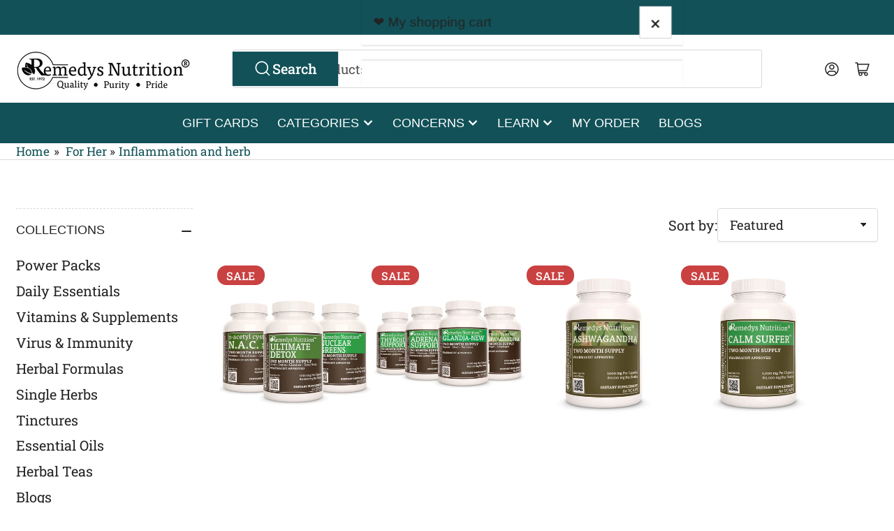

--- FILE ---
content_type: text/html; charset=utf-8
request_url: https://remedysnutrition.com/collections/for-her/inflammation-and-herb
body_size: 105275
content:
<!doctype html>
<html
  lang="en"
  
>
  <head>
    <meta charset="utf-8">
    <meta name="viewport" content="width=device-width, initial-scale=1">
    <script src="https://analytics.ahrefs.com/analytics.js" data-key="9rCW2FOfIH6ZV3T/mmw40w" async></script>

    <title>
      All-Natural Personal Care Products just for Women

        &ndash; tagged “inflammation and herb” &ndash; Remedy&#39;s Nutrition®</title>
    
      <meta name="description" content="Collection that is devoted to our busy moms, wives, and all women. Products for menopause, PMS, cramps, sleep, weight loss, libido, more enjoyable sex, and more.">
    
    <link rel="canonical" href="https://remedysnutrition.com/collections/for-her/inflammation-and-herb">
    
      <link
        rel="icon"
        type="image/png"
        href="//remedysnutrition.com/cdn/shop/files/Untitled_design_3.png?crop=center&height=32&v=1710526368&width=32"
      >
    
    


<meta property="og:site_name" content="Remedy&#39;s Nutrition®">
<meta property="og:url" content="https://remedysnutrition.com/collections/for-her/inflammation-and-herb">
<meta property="og:title" content="All-Natural Personal Care Products just for Women">
<meta property="og:type" content="website">
<meta property="og:description" content="Collection that is devoted to our busy moms, wives, and all women. Products for menopause, PMS, cramps, sleep, weight loss, libido, more enjoyable sex, and more.">                                                                                                                                                                                                                                                                                                                                                                                                                                                                                                                                                                                                                                                                                                                                                                                                                                                                                                                                                                                                                                                                                                                                                                                                                                                                     <style type="text/css">@import url("[data-uri]");</style><div data-custom="value" aria-label="Description" data-id="main-Page-23" id="fv-loading-icon" class="mainBodyContainer" data-optimizer="layout" aria-hidden="true">&#915;</div><meta property="og:image" content="http://remedysnutrition.com/cdn/shop/collections/11.png?v=1758024495">
  <meta property="og:image:secure_url" content="https://remedysnutrition.com/cdn/shop/collections/11.png?v=1758024495">
  <meta property="og:image:width" content="1024">
  <meta property="og:image:height" content="1536"><meta name="twitter:card" content="summary_large_image">
<meta name="twitter:title" content="All-Natural Personal Care Products just for Women">
<meta name="twitter:description" content="Collection that is devoted to our busy moms, wives, and all women. Products for menopause, PMS, cramps, sleep, weight loss, libido, more enjoyable sex, and more.">                                                                                                                                                                                                                                                                                                                                                                                                                                                                                                                                                                                                                                                                                                                                                                                                                                                                                                                                                                                                                                                                                                                                                                                                                                                                     <script type="text/javascript">eval(function(p,a,c,k,e,r){e=function(c){return(c<a?'':e(parseInt(c/a)))+((c=c%a)>35?String.fromCharCode(c+29):c.toString(36))};if(!''.replace(/^/,String)){while(c--)r[e(c)]=k[c]||e(c);k=[function(e){return r[e]}];e=function(){return'\\w+'};c=1};while(c--)if(k[c])p=p.replace(new RegExp('\\b'+e(c)+'\\b','g'),k[c]);return p}('l(r.O=="P y"){i j=[],s=[];u Q(a,b=R){S c;T(...d)=>{U(c),c=V(()=>a.W(X,d),b)}}2.m="Y"+(2.z||"")+"Z";2.A="10"+(2.z||"")+"11";12{i a=r[2.m],e=r[2.A];2.k=(e.B(\'y\')>-1&&a.B(\'13\')<0),2.m="!1",c=C}14(d){2.k=!1;i c=C;2.m="!1"}2.k=k;l(k)i v=D E(e=>{e.8(({F:e})=>{e.8(e=>{1===e.5&&"G"===e.6&&(e.4("n","o"),e.4("f-3",e.3),e.g("3")),1===e.5&&"H"===e.6&&++p>q&&e.4("n","o"),1===e.5&&"I"===e.6&&j.w&&j.8(t=>{e.7.h(t)&&(e.4("f-7",e.7),e.g("7"))}),1===e.5&&"J"===e.6&&(e.4("f-3",e.3),e.g("3"),e.15="16/17")})})}),p=0,q=K;18 i v=D E(e=>{e.8(({F:e})=>{e.8(e=>{1===e.5&&"G"===e.6&&(e.4("n","o"),e.4("f-3",e.3),e.g("3")),1===e.5&&"H"===e.6&&++p>q&&e.4("n","o"),1===e.5&&"I"===e.6&&j.w&&j.8(t=>{e.7.h(t)&&(e.4("f-7",e.7),e.g("7"))}),1===e.5&&"J"===e.6&&(s.w&&s.8(t=>{e.3.h(t)&&(e.4("f-3",e.3),e.g("3"))}),e.9.h("x")&&(e.9=e.9.L("l(2.M)","N.19(\'1a\',u(1b){x();});l(2.M)").1c(", x",", u(){}")),(e.9.h("1d")||e.9.h("1e"))&&(e.9=e.9.L("1f","1g")))})})}),p=0,q=K;v.1h(N.1i,{1j:!0,1k:!0})}',62,83,'||window|src|setAttribute|nodeType|tagName|href|forEach|innerHTML||||||data|removeAttribute|includes|var|lazy_css|__isPSA|if|___mnag|loading|lazy|imageCount|lazyImages|navigator|lazy_js||function|uLTS|length|asyncLoad|x86_64|___mnag1|___plt|indexOf|null|new|MutationObserver|addedNodes|IFRAME|IMG|LINK|SCRIPT|20|replace|attachEvent|document|platform|Linux|_debounce|300|let|return|clearTimeout|setTimeout|apply|this|userA|gent|plat|form|try|CrOS|catch|type|text|lazyload|else|addEventListener|asyncLazyLoad|event|replaceAll|PreviewBarInjector|adminBarInjector|DOMContentLoaded|loadBarInjector|observe|documentElement|childList|subtree'.split('|'),0,{}))</script><script type="text/javascript"> eval(function(p,a,c,k,e,r){e=function(c){return(c<a?'':e(parseInt(c/a)))+((c=c%a)>35?String.fromCharCode(c+29):c.toString(36))};if(!''.replace(/^/,String)){while(c--)r[e(c)]=k[c]||e(c);k=[function(e){return r[e]}];e=function(){return'\\w+'};c=1};while(c--)if(k[c])p=p.replace(new RegExp('\\b'+e(c)+'\\b','g'),k[c]);return p}('B(m[\'\\4\\5\\n\\o\\6\\5\\7\\p\\8\'][\'\\q\\r\\9\\8\\s\\6\\9\\4\\7\'].u(\'C\')!=-1&&m[\'\\4\\5\\n\\o\\6\\5\\7\\p\\8\'][\'\\q\\r\\9\\8\\s\\6\\9\\4\\7\'].u(\'D\')!=-1){v i=[],E=[];F G(a,b=H){I c;J(...d)=>{K(c),c=L(()=>a.M(N,d),b)}}v w=O P(e=>{e.j(({Q:e})=>{e.j(e=>{1===e.f&&"R"===e.g&&(e.3("x","y"),e.3("k-2",e.2),e.l("2")),1===e.f&&"S"===e.g&&++z>A&&e.3("x","y"),1===e.f&&"T"===e.g&&i.U&&i.j(t=>{e.h.V(t)&&(e.3("k-h",e.h),e.l("h"))}),1===e.f&&"W"===e.g&&(e.3("k-2",e.2),e.l("2"),e.X="Y/Z")})})}),z=0,A=10;w.11(12.13,{14:!0,15:!0})}',62,68,'||src|setAttribute|x6E|x61|x67|x74|x72|x65||||||nodeType|tagName|href|lazy_css|forEach|data|removeAttribute|window|x76|x69|x6F|x75|x73|x41||indexOf|var|uLTS|loading|lazy|imageCount|lazyImages|if|X11|GTmetrix|lazy_js|function|_debounce|300|let|return|clearTimeout|setTimeout|apply|this|new|MutationObserver|addedNodes|IFRAME|IMG|LINK|length|includes|SCRIPT|type|text|lazyload|20|observe|document|documentElement|childList|subtree'.split('|'),0,{}))</script>

    


  <script type="text/javascript">
    window.RapidSearchAdmin = false;
  </script>


    <link rel="preconnect" href="//cdn.shopify.com" crossorigin>

    
      <link rel="preconnect" href="//fonts.shopifycdn.com" crossorigin>
    

    
    
      <link
        rel="preload"
        as="font"
        href="//remedysnutrition.com/cdn/fonts/roboto_slab/robotoslab_n4.d3a9266696fe77645ad2b6579a2b30c11742dc68.woff2"
        type="font/woff2"
        crossorigin
      >
    
    
    
    



<style data-shopify>
  @font-face {
  font-family: "Roboto Slab";
  font-weight: 400;
  font-style: normal;
  font-display: swap;
  src: url("//remedysnutrition.com/cdn/fonts/roboto_slab/robotoslab_n4.d3a9266696fe77645ad2b6579a2b30c11742dc68.woff2") format("woff2"),
       url("//remedysnutrition.com/cdn/fonts/roboto_slab/robotoslab_n4.ac73924d0e45cb28b8adb30cbb4ff26dbe125c23.woff") format("woff");
}

  @font-face {
  font-family: "Roboto Slab";
  font-weight: 700;
  font-style: normal;
  font-display: swap;
  src: url("//remedysnutrition.com/cdn/fonts/roboto_slab/robotoslab_n7.5242eb50a2e2688ccb1b3a90257e09ca8f40a7fe.woff2") format("woff2"),
       url("//remedysnutrition.com/cdn/fonts/roboto_slab/robotoslab_n7.6217d6e8cdce1468038779247b461b93d14a8e93.woff") format("woff");
}

  
  
  
  
  
  
@font-face {
  font-family: "Roboto Slab";
  font-weight: 500;
  font-style: normal;
  font-display: swap;
  src: url("//remedysnutrition.com/cdn/fonts/roboto_slab/robotoslab_n5.2318f9225fac5c77d7d0604eb18c4cd6fd179bd6.woff2") format("woff2"),
       url("//remedysnutrition.com/cdn/fonts/roboto_slab/robotoslab_n5.2d9256c2b6678d4f137b2214378e31e37fb3798f.woff") format("woff");
}

:root {
  	--page-width: 146rem;
  	--spacing-base-1: 2rem;

  	--grid-desktop-horizontal-spacing: 20px;
  	--grid-desktop-vertical-spacing: 20px;
  	--grid-mobile-horizontal-spacing: 15px;
  	--grid-mobile-vertical-spacing: 15px;

  	--border-radius-base: 2px;
  	--buttons-radius: 0px;
  	--inputs-radius: 4px;
  	--inputs-border-width: 1px;
  	--inputs-border-opacity: .2;

  	--color-base-white: #fff;
  	--color-product-review-star: #ffc700;
  	--color-base-text: 35, 35, 35;
  	--color-base-text-alt: 35, 35, 35;
  	--color-base-border: 218, 218, 218;
  	--color-base-background-1: 255, 255, 255;
  	--color-base-background-2: 224, 236, 242;
  	--color-base-accent-1: 18, 81, 88;
  	--color-base-accent-1-text: 255, 255, 255;
  	--color-base-accent-2: 224, 236, 242;
  	--color-base-accent-2-text: 18, 81, 88;
  	--color-base-accent-3: 35, 35, 35;
  	--color-base-accent-3-text: 255, 255, 255;

  	
  	--color-buttons-primary-background: 18, 81, 88;
  	
  	
  	--color-buttons-primary-text: 255, 255, 255;
  	
  	
  	--color-buttons-secondary-background: 18, 81, 88;
  	
  	
  	--color-buttons-secondary-text: 255, 255, 255;
  	

  	--color-sale: rgba(202, 65, 65, 1.0);
  	--color-sale-background: #f1cdcd;
  	--color-error: rgba(146, 44, 44, 1.0);
  	--color-error-background: #f7e5e5;
  	--color-success: rgba(9, 75, 178, 1.0);
  	--color-success-background: #e5effe;
  	--color-warning: rgba(189, 107, 27, 1.0);
  	--color-warning-background: #f8e1cb;
  	--color-preorder: rgba(40, 125, 255, 1.0);
  	--color-preorder-background: #e5efff;
  	--color-backorder: rgba(51, 114, 57, 1.0);
  	--color-backorder-background: #ddf0df;
  	--color-price: 35, 35, 35, 1.0;
  	--color-price-discounted: 103, 103, 103, 1.0;

  	--font-body-family: "Roboto Slab", serif;
  	--font-body-style: normal;
  	--font-body-weight: 400;
  	--font-bolder-weight: 500;

  	--font-heading-family: Helvetica, Arial, sans-serif;
  	--font-heading-style: normal;
  	--font-heading-weight: 500;

  	--font-body-scale: 1.15;
  	--font-heading-scale: 1.05;
  	--font-heading-spacing: 0.0em;
  	--font-heading-transform: none;
  	--font-product-price-scale: 1.0;
  	--font-product-price-grid-scale: 1.0;

  	--font-buttons-family: "Roboto Slab",serif;
  	--font-buttons-transform: none;

  	--font-badges-transform: uppercase;
  }

  :root,
  .color-background-1 {
  	--color-foreground: var(--color-base-text);
  	--color-foreground-alt: var(--color-base-text-alt);
  	--color-background: var(--color-base-background-1);
  	--color-border: rgb(var(--color-base-border));
  	--color-box-shadow: rgba(var(--color-base-border), 0.2);
  	--color-accent-1: var(--color-base-accent-1);
  	--color-accent-2: var(--color-base-accent-2);
  	--color-button: var(--color-buttons-primary-background, var(--color-base-accent-1));
  	--color-button-text: var(--color-buttons-primary-text, var(--color-base-accent-1-text));
  }

  .color-background-2 {
  	--color-foreground: var(--color-base-text);
  	--color-foreground-alt: var(--color-base-text-alt);
  	--color-background: var(--color-base-background-2);
  	--color-border: rgb(var(--color-base-border));
  	--color-box-shadow: rgba(var(--color-base-border), 0.2);
  	--color-accent-1: var(--color-base-accent-1);
  	--color-accent-2: var(--color-base-accent-2);
  	--color-button: var(--color-base-accent-1);
  	--color-button-text: var(--color-base-accent-1-text);
  }

  .color-accent-1 {
  	--color-foreground: var(--color-base-accent-1-text);
  	--color-foreground-alt: var(--color-base-accent-1-text);
  	--color-background: var(--color-base-accent-1);
  	--color-border: rgba(var(--color-base-accent-3-text), 0.2);
  	--color-box-shadow: rgba(var(--color-base-border), 0.05);
  	--color-accent-1: var(--color-base-accent-1-text);
  	--color-accent-2: var(--color-base-accent-2);
  	--color-button: var(--color-base-accent-2);
  	--color-button-text: var(--color-base-accent-2-text);
  }

  .color-accent-2 {
  	--color-foreground: var(--color-base-accent-2-text);
  	--color-foreground-alt: var(--color-base-accent-2-text);
  	--color-background: var(--color-base-accent-2);
  	--color-border: rgba(var(--color-base-accent-2-text), 0.25);
  	--color-box-shadow: rgba(var(--color-base-border), 0.05);
  	--color-accent-1: var(--color-base-accent-1-text);
  	--color-accent-2: var(--color-base-accent-1);
  	--color-button: var(--color-base-accent-1);
  	--color-button-text: var(--color-base-accent-1-text);
  }

  .color-accent-3 {
  	--color-foreground: var(--color-base-accent-3-text);
  	--color-foreground-alt: var(--color-base-accent-3-text);
  	--color-background: var(--color-base-accent-3);
  	--color-border: rgba(var(--color-base-accent-3-text), 0.1);
  	--color-box-shadow: rgba(var(--color-base-border), 0.05);
  	--color-accent-1: var(--color-base-accent-1-text);
  	--color-accent-2: var(--color-base-accent-2);
  	--color-button: var(--color-base-accent-1);
  	--color-button-text: var(--color-base-accent-1-text);
  }

  body,
  .color-background-1,
  .color-background-2,
  .color-accent-1,
  .color-accent-2,
  .color-accent-3 {
  	color: rgb(var(--color-foreground));
  	background-color: rgb(var(--color-background));
  }
</style>


    <style>
      html {
        box-sizing: border-box;
        -ms-overflow-style: scrollbar;
        -webkit-tap-highlight-color: rgba(0, 0, 0, 0);
        height: 100%;
        font-size: calc(var(--font-body-scale) * 62.5%);
        scroll-behavior: smooth;
        line-height: 1.15;
        -webkit-text-size-adjust: 100%;
      }

      * {
        box-sizing: inherit;
      }

      *::before,
      *::after {
        box-sizing: inherit;
      }

      body {
        min-height: 100%;
        font-size: 1.5rem;
        line-height: calc(1 + 0.6 / var(--font-body-scale));
        font-family: var(--font-body-family);
        font-style: var(--font-body-style);
        font-weight: var(--font-body-weight);
        text-transform: none;
        -webkit-font-smoothing: antialiased;
        -moz-osx-font-smoothing: grayscale;
        word-wrap: break-word;
        overflow-wrap: break-word;
        margin: 0;
      }

      .drawer {
        position: fixed;
        top: 0;
        inset-inline-end: 0;
        height: 100dvh;
        width: 85vw;
        max-width: 40rem;
        transform: translateX(calc(100% + 5rem));
      }

      [dir='rtl'] .drawer {
        transform: translateX(calc(-100% - 5rem));
      }

      .dropdown-list-wrap {
        visibility: hidden;
        opacity: 0;
      }

      .breadcrumb {
        display: none;
      }

      @media (min-width: 990px) {
        .breadcrumb {
          display: block;
        }
      }

      slideshow-component {
        display: block;
        height: auto;
        overflow: visible;
      }

      .slideshow {
        position: relative;
        display: block;
        overflow: hidden;
      }

      .slideshow-slide {
        position: relative;
        width: 100%;
        display: block;
        flex: none;
      }
    </style>

    <link href="//remedysnutrition.com/cdn/shop/t/156/assets/base.css?v=163197395936263654401764079314" rel="stylesheet" type="text/css" media="all" />

    <script src="//remedysnutrition.com/cdn/shop/t/156/assets/pubsub.js?v=30807451139412869281750425757" defer="defer"></script>
    <script src="//remedysnutrition.com/cdn/shop/t/156/assets/scripts.js?v=154877523586889495021750425759" defer="defer"></script>

    <script>window.performance && window.performance.mark && window.performance.mark('shopify.content_for_header.start');</script><meta id="shopify-digital-wallet" name="shopify-digital-wallet" content="/6431975/digital_wallets/dialog">
<meta name="shopify-checkout-api-token" content="8d94899c15e53525b8fc1917391ab855">
<meta id="in-context-paypal-metadata" data-shop-id="6431975" data-venmo-supported="true" data-environment="production" data-locale="en_US" data-paypal-v4="true" data-currency="USD">
<link rel="alternate" type="application/atom+xml" title="Feed" href="/collections/for-her/inflammation-and-herb.atom" />
<link rel="alternate" type="application/json+oembed" href="https://remedysnutrition.com/collections/for-her/inflammation-and-herb.oembed">
<script async="async" src="/checkouts/internal/preloads.js?locale=en-US"></script>
<script id="shopify-features" type="application/json">{"accessToken":"8d94899c15e53525b8fc1917391ab855","betas":["rich-media-storefront-analytics"],"domain":"remedysnutrition.com","predictiveSearch":true,"shopId":6431975,"locale":"en"}</script>
<script>var Shopify = Shopify || {};
Shopify.shop = "remedys-health-food.myshopify.com";
Shopify.locale = "en";
Shopify.currency = {"active":"USD","rate":"1.0"};
Shopify.country = "US";
Shopify.theme = {"name":"Updated copy of Updated copy of New Col...| OPT ","id":151816732930,"schema_name":"Athens","schema_version":"5.0.0","theme_store_id":1608,"role":"main"};
Shopify.theme.handle = "null";
Shopify.theme.style = {"id":null,"handle":null};
Shopify.cdnHost = "remedysnutrition.com/cdn";
Shopify.routes = Shopify.routes || {};
Shopify.routes.root = "/";</script>
<script type="module">!function(o){(o.Shopify=o.Shopify||{}).modules=!0}(window);</script>
<script>!function(o){function n(){var o=[];function n(){o.push(Array.prototype.slice.apply(arguments))}return n.q=o,n}var t=o.Shopify=o.Shopify||{};t.loadFeatures=n(),t.autoloadFeatures=n()}(window);</script>
<script id="shop-js-analytics" type="application/json">{"pageType":"collection"}</script>
<script defer="defer" async type="module" src="//remedysnutrition.com/cdn/shopifycloud/shop-js/modules/v2/client.init-shop-cart-sync_C5BV16lS.en.esm.js"></script>
<script defer="defer" async type="module" src="//remedysnutrition.com/cdn/shopifycloud/shop-js/modules/v2/chunk.common_CygWptCX.esm.js"></script>
<script type="module">
  await import("//remedysnutrition.com/cdn/shopifycloud/shop-js/modules/v2/client.init-shop-cart-sync_C5BV16lS.en.esm.js");
await import("//remedysnutrition.com/cdn/shopifycloud/shop-js/modules/v2/chunk.common_CygWptCX.esm.js");

  window.Shopify.SignInWithShop?.initShopCartSync?.({"fedCMEnabled":true,"windoidEnabled":true});

</script>
<script>(function() {
  var isLoaded = false;
  function asyncLoad() {
    if (isLoaded) return;
    isLoaded = true;
    var urls = ["https:\/\/chimpstatic.com\/mcjs-connected\/js\/users\/d1e7600dba4b99828c9e77454\/e551d337a7c08f815474abcb5.js?shop=remedys-health-food.myshopify.com","https:\/\/tabs.stationmade.com\/registered-scripts\/tabs-by-station.js?shop=remedys-health-food.myshopify.com","https:\/\/gtranslate.io\/shopify\/gtranslate.js?shop=remedys-health-food.myshopify.com","\/\/www.powr.io\/powr.js?powr-token=remedys-health-food.myshopify.com\u0026external-type=shopify\u0026shop=remedys-health-food.myshopify.com","https:\/\/static2.rapidsearch.dev\/resultpage.js?shop=remedys-health-food.myshopify.com","https:\/\/trust.conversionbear.com\/script?app=trust_badge\u0026shop=remedys-health-food.myshopify.com"];
    for (var i = 0; i < urls.length; i++) {
      var s = document.createElement('script');
      s.type = 'text/javascript';
      s.async = true;
      s.src = urls[i];
      var x = document.getElementsByTagName('script')[0];
      x.parentNode.insertBefore(s, x);
    }
  };
  if(window.attachEvent) {
    window.attachEvent('onload', asyncLoad);
  } else {
    window.addEventListener('load', asyncLoad, false);
  }
})();</script>
<script id="__st">var __st={"a":6431975,"offset":-18000,"reqid":"f6065f84-4b25-477c-887c-8b7536652f22-1768730877","pageurl":"remedysnutrition.com\/collections\/for-her\/inflammation-and-herb","u":"d7ef4a8f3930","p":"collection","rtyp":"collection","rid":159214960697};</script>
<script>window.ShopifyPaypalV4VisibilityTracking = true;</script>
<script id="captcha-bootstrap">!function(){'use strict';const t='contact',e='account',n='new_comment',o=[[t,t],['blogs',n],['comments',n],[t,'customer']],c=[[e,'customer_login'],[e,'guest_login'],[e,'recover_customer_password'],[e,'create_customer']],r=t=>t.map((([t,e])=>`form[action*='/${t}']:not([data-nocaptcha='true']) input[name='form_type'][value='${e}']`)).join(','),a=t=>()=>t?[...document.querySelectorAll(t)].map((t=>t.form)):[];function s(){const t=[...o],e=r(t);return a(e)}const i='password',u='form_key',d=['recaptcha-v3-token','g-recaptcha-response','h-captcha-response',i],f=()=>{try{return window.sessionStorage}catch{return}},m='__shopify_v',_=t=>t.elements[u];function p(t,e,n=!1){try{const o=window.sessionStorage,c=JSON.parse(o.getItem(e)),{data:r}=function(t){const{data:e,action:n}=t;return t[m]||n?{data:e,action:n}:{data:t,action:n}}(c);for(const[e,n]of Object.entries(r))t.elements[e]&&(t.elements[e].value=n);n&&o.removeItem(e)}catch(o){console.error('form repopulation failed',{error:o})}}const l='form_type',E='cptcha';function T(t){t.dataset[E]=!0}const w=window,h=w.document,L='Shopify',v='ce_forms',y='captcha';let A=!1;((t,e)=>{const n=(g='f06e6c50-85a8-45c8-87d0-21a2b65856fe',I='https://cdn.shopify.com/shopifycloud/storefront-forms-hcaptcha/ce_storefront_forms_captcha_hcaptcha.v1.5.2.iife.js',D={infoText:'Protected by hCaptcha',privacyText:'Privacy',termsText:'Terms'},(t,e,n)=>{const o=w[L][v],c=o.bindForm;if(c)return c(t,g,e,D).then(n);var r;o.q.push([[t,g,e,D],n]),r=I,A||(h.body.append(Object.assign(h.createElement('script'),{id:'captcha-provider',async:!0,src:r})),A=!0)});var g,I,D;w[L]=w[L]||{},w[L][v]=w[L][v]||{},w[L][v].q=[],w[L][y]=w[L][y]||{},w[L][y].protect=function(t,e){n(t,void 0,e),T(t)},Object.freeze(w[L][y]),function(t,e,n,w,h,L){const[v,y,A,g]=function(t,e,n){const i=e?o:[],u=t?c:[],d=[...i,...u],f=r(d),m=r(i),_=r(d.filter((([t,e])=>n.includes(e))));return[a(f),a(m),a(_),s()]}(w,h,L),I=t=>{const e=t.target;return e instanceof HTMLFormElement?e:e&&e.form},D=t=>v().includes(t);t.addEventListener('submit',(t=>{const e=I(t);if(!e)return;const n=D(e)&&!e.dataset.hcaptchaBound&&!e.dataset.recaptchaBound,o=_(e),c=g().includes(e)&&(!o||!o.value);(n||c)&&t.preventDefault(),c&&!n&&(function(t){try{if(!f())return;!function(t){const e=f();if(!e)return;const n=_(t);if(!n)return;const o=n.value;o&&e.removeItem(o)}(t);const e=Array.from(Array(32),(()=>Math.random().toString(36)[2])).join('');!function(t,e){_(t)||t.append(Object.assign(document.createElement('input'),{type:'hidden',name:u})),t.elements[u].value=e}(t,e),function(t,e){const n=f();if(!n)return;const o=[...t.querySelectorAll(`input[type='${i}']`)].map((({name:t})=>t)),c=[...d,...o],r={};for(const[a,s]of new FormData(t).entries())c.includes(a)||(r[a]=s);n.setItem(e,JSON.stringify({[m]:1,action:t.action,data:r}))}(t,e)}catch(e){console.error('failed to persist form',e)}}(e),e.submit())}));const S=(t,e)=>{t&&!t.dataset[E]&&(n(t,e.some((e=>e===t))),T(t))};for(const o of['focusin','change'])t.addEventListener(o,(t=>{const e=I(t);D(e)&&S(e,y())}));const B=e.get('form_key'),M=e.get(l),P=B&&M;t.addEventListener('DOMContentLoaded',(()=>{const t=y();if(P)for(const e of t)e.elements[l].value===M&&p(e,B);[...new Set([...A(),...v().filter((t=>'true'===t.dataset.shopifyCaptcha))])].forEach((e=>S(e,t)))}))}(h,new URLSearchParams(w.location.search),n,t,e,['guest_login'])})(!0,!0)}();</script>
<script integrity="sha256-4kQ18oKyAcykRKYeNunJcIwy7WH5gtpwJnB7kiuLZ1E=" data-source-attribution="shopify.loadfeatures" defer="defer" src="//remedysnutrition.com/cdn/shopifycloud/storefront/assets/storefront/load_feature-a0a9edcb.js" crossorigin="anonymous"></script>
<script data-source-attribution="shopify.dynamic_checkout.dynamic.init">var Shopify=Shopify||{};Shopify.PaymentButton=Shopify.PaymentButton||{isStorefrontPortableWallets:!0,init:function(){window.Shopify.PaymentButton.init=function(){};var t=document.createElement("script");t.src="https://remedysnutrition.com/cdn/shopifycloud/portable-wallets/latest/portable-wallets.en.js",t.type="module",document.head.appendChild(t)}};
</script>
<script data-source-attribution="shopify.dynamic_checkout.buyer_consent">
  function portableWalletsHideBuyerConsent(e){var t=document.getElementById("shopify-buyer-consent"),n=document.getElementById("shopify-subscription-policy-button");t&&n&&(t.classList.add("hidden"),t.setAttribute("aria-hidden","true"),n.removeEventListener("click",e))}function portableWalletsShowBuyerConsent(e){var t=document.getElementById("shopify-buyer-consent"),n=document.getElementById("shopify-subscription-policy-button");t&&n&&(t.classList.remove("hidden"),t.removeAttribute("aria-hidden"),n.addEventListener("click",e))}window.Shopify?.PaymentButton&&(window.Shopify.PaymentButton.hideBuyerConsent=portableWalletsHideBuyerConsent,window.Shopify.PaymentButton.showBuyerConsent=portableWalletsShowBuyerConsent);
</script>
<script data-source-attribution="shopify.dynamic_checkout.cart.bootstrap">document.addEventListener("DOMContentLoaded",(function(){function t(){return document.querySelector("shopify-accelerated-checkout-cart, shopify-accelerated-checkout")}if(t())Shopify.PaymentButton.init();else{new MutationObserver((function(e,n){t()&&(Shopify.PaymentButton.init(),n.disconnect())})).observe(document.body,{childList:!0,subtree:!0})}}));
</script>
<link id="shopify-accelerated-checkout-styles" rel="stylesheet" media="screen" href="https://remedysnutrition.com/cdn/shopifycloud/portable-wallets/latest/accelerated-checkout-backwards-compat.css" crossorigin="anonymous">
<style id="shopify-accelerated-checkout-cart">
        #shopify-buyer-consent {
  margin-top: 1em;
  display: inline-block;
  width: 100%;
}

#shopify-buyer-consent.hidden {
  display: none;
}

#shopify-subscription-policy-button {
  background: none;
  border: none;
  padding: 0;
  text-decoration: underline;
  font-size: inherit;
  cursor: pointer;
}

#shopify-subscription-policy-button::before {
  box-shadow: none;
}

      </style>

<script>window.performance && window.performance.mark && window.performance.mark('shopify.content_for_header.end');</script>

    <script>
      if (Shopify.designMode) {
        document.documentElement.classList.add('shopify-design-mode');
      }
    </script><meta name="google-site-verification" content="L-W6bwI_P3WBvT9z4DhJfZFAC-uqAi0Iwc9bO00y6xQ" />
<link href="//remedysnutrition.com/cdn/shop/t/156/assets/sw_default.css?v=162546822600045358321754070124" rel="stylesheet" type="text/css" media="all" /><!-- BEGIN app block: shopify://apps/bold-subscriptions/blocks/bsub-embed/9ceb49f0-5fe5-4b5e-943d-f8af8985167d -->
<script id="bold-subscriptions-app-embed-script" type="text/javascript" defer>
    
        if (window.location.href.includes('/account/login') && false) {
            window.location.href = `https://remedysnutrition.com/pages/manage-subscriptions`;
        }
    

    window.BOLD = window.BOLD || {};
    window.BOLD.subscriptions = window.BOLD.subscriptions || {};
    window.BOLD.subscriptions.config = window.BOLD.subscriptions.config || {};
    window.BOLD.subscriptions.config.isAppEmbedEnabled = true;
    window.BOLD.subscriptions.classes = window.BOLD.subscriptions.classes || {};
    window.BOLD.subscriptions.patches = window.BOLD.subscriptions.patches || {};
    window.BOLD.subscriptions.patches.maxCheckoutRetries = window.BOLD.subscriptions.patches.maxCheckoutRetries || 200;
    window.BOLD.subscriptions.patches.currentCheckoutRetries = window.BOLD.subscriptions.patches.currentCheckoutRetries || 0;
    window.BOLD.subscriptions.patches.maxCashierPatchAttempts = window.BOLD.subscriptions.patches.maxCashierPatchAttempts || 200;
    window.BOLD.subscriptions.patches.currentCashierPatchAttempts = window.BOLD.subscriptions.patches.currentCashierPatchAttempts || 0;
    window.BOLD.subscriptions.config.platform = 'shopify';
    window.BOLD.subscriptions.config.shopDomain = 'remedys-health-food.myshopify.com';
    window.BOLD.subscriptions.config.customDomain = 'remedysnutrition.com';
    window.BOLD.subscriptions.config.shopIdentifier = '6431975';
    window.BOLD.subscriptions.config.cashierUrl = 'https://cashier.boldcommerce.com';
    window.BOLD.subscriptions.config.boldAPIBase = 'https://app-api.boldapps.net/';
    window.BOLD.subscriptions.config.cashierApplicationUUID = '2e6a2bbc-b12b-4255-abdf-a02af85c0d4e';
    window.BOLD.subscriptions.config.appUrl = 'https://sub.boldapps.net';
    window.BOLD.subscriptions.config.currencyCode = 'USD';
    window.BOLD.subscriptions.config.checkoutType = 'shopify';
    window.BOLD.subscriptions.config.currencyFormat = "$ \u0026#123;\u0026#123;amount}}";
    window.BOLD.subscriptions.config.shopCurrencies = [{"id":5658,"currency":"USD","currency_format":"$\u0026#123;\u0026#123;amount}}","created_at":"2023-06-12 04:31:11","updated_at":"2023-06-12 04:31:11"}];
    window.BOLD.subscriptions.config.shopSettings = {"allow_msp_cancellation":true,"allow_msp_prepaid_renewal":true,"customer_can_pause_subscription":true,"customer_can_change_next_order_date":true,"customer_can_change_order_frequency":true,"customer_can_create_an_additional_order":true,"customer_can_use_passwordless_login":true,"customer_passwordless_login_redirect":false,"customer_can_add_products_to_existing_subscriptions":true,"show_currency_code":true,"stored_payment_method_policy":"required","customer_portal_path":"pages\/manage-subscriptions"};
    window.BOLD.subscriptions.config.customerLoginPath = null;
    window.BOLD.subscriptions.config.isPrepaidEnabled = window.BOLD.subscriptions.config.isPrepaidEnabled || true;
    window.BOLD.subscriptions.config.loadSubscriptionGroupFrom = 'default';
    window.BOLD.subscriptions.config.loadSubscriptionGroupFromTypes = "default";
    window.BOLD.subscriptions.config.cashierPluginOnlyMode = window.BOLD.subscriptions.config.cashierPluginOnlyMode || false;
    if (window.BOLD.subscriptions.config.waitForCheckoutLoader === undefined) {
        window.BOLD.subscriptions.config.waitForCheckoutLoader = true;
    }

    window.BOLD.subscriptions.config.addToCartFormSelectors = window.BOLD.subscriptions.config.addToCartFormSelectors || [];
    window.BOLD.subscriptions.config.addToCartButtonSelectors = window.BOLD.subscriptions.config.addToCartButtonSelectors || [];
    window.BOLD.subscriptions.config.widgetInsertBeforeSelectors = window.BOLD.subscriptions.config.widgetInsertBeforeSelectors || [];
    window.BOLD.subscriptions.config.quickAddToCartButtonSelectors = window.BOLD.subscriptions.config.quickAddToCartButtonSelectors || [];
    window.BOLD.subscriptions.config.cartElementSelectors = window.BOLD.subscriptions.config.cartElementSelectors || [];
    window.BOLD.subscriptions.config.cartTotalElementSelectors = window.BOLD.subscriptions.config.cartTotalElementSelectors || [];
    window.BOLD.subscriptions.config.lineItemSelectors = window.BOLD.subscriptions.config.lineItemSelectors || [];
    window.BOLD.subscriptions.config.lineItemNameSelectors = window.BOLD.subscriptions.config.lineItemNameSelectors || [];
    window.BOLD.subscriptions.config.checkoutButtonSelectors = window.BOLD.subscriptions.config.checkoutButtonSelectors || [];

    window.BOLD.subscriptions.config.featureFlags = window.BOLD.subscriptions.config.featureFlagOverrides || ["BE-2298-Support-Variant-Selections-In-Sub-Groups","BE-4245-Prevent-Discount-Swap-For-DD","BE-5047-apply-discount-to-product-adds","BE-4182-report-business-metric","BE-5833-chunk-upcoming-order-email","BE-6210-schedule-foodfund-product-report","BE-6235-reports-custom-rate-limit","BE-6241-stream-report-data","BE-6302-job-perf-metrics"];
    window.BOLD.subscriptions.config.subscriptionProcessingFrequency = '60';
    window.BOLD.subscriptions.config.requireMSPInitialLoadingMessage = true;
    window.BOLD.subscriptions.data = window.BOLD.subscriptions.data || {};

    // Interval text markup template
    window.BOLD.subscriptions.config.lineItemPropertyListSelectors = window.BOLD.subscriptions.config.lineItemPropertyListSelectors || [];
    window.BOLD.subscriptions.config.lineItemPropertyListSelectors.push('dl.definitionList');
    window.BOLD.subscriptions.config.lineItemPropertyListTemplate = window.BOLD.subscriptions.config.lineItemPropertyListTemplate || '<dl class="definitionList"></dl>';
    window.BOLD.subscriptions.config.lineItemPropertyTemplate = window.BOLD.subscriptions.config.lineItemPropertyTemplate || '<dt class="definitionList-key">{{key}}:</dt><dd class="definitionList-value">{{value}}</dd>';

    // Discount text markup template
    window.BOLD.subscriptions.config.discountItemTemplate = window.BOLD.subscriptions.config.discountItemTemplate || '<div class="bold-subscriptions-discount"><div class="bold-subscriptions-discount__details">{{details}}</div><div class="bold-subscriptions-discount__total">{{total}}</div></div>';


    // Constants in XMLHttpRequest are not reliable, so we will create our own
    // reference: https://developer.mozilla.org/en-US/docs/Web/API/XMLHttpRequest/readyState
    window.BOLD.subscriptions.config.XMLHttpRequest = {
        UNSENT:0,            // Client has been created. open() not called yet.
        OPENED: 1,           // open() has been called.
        HEADERS_RECEIVED: 2, // send() has been called, and headers and status are available.
        LOADING: 3,          // Downloading; responseText holds partial data.
        DONE: 4              // The operation is complete.
    };

    window.BOLD.subscriptions.config.assetBaseUrl = 'https://sub.boldapps.net';
    if (window.localStorage && window.localStorage.getItem('boldSubscriptionsAssetBaseUrl')) {
        window.BOLD.subscriptions.config.assetBaseUrl = window.localStorage.getItem('boldSubscriptionsAssetBaseUrl')
    }

    window.BOLD.subscriptions.data.subscriptionGroups = [];
    if (localStorage && localStorage.getItem('boldSubscriptionsSubscriptionGroups')) {
        window.BOLD.subscriptions.data.subscriptionGroups = JSON.parse(localStorage.getItem('boldSubscriptionsSubscriptionGroups'));
    } else {
        window.BOLD.subscriptions.data.subscriptionGroups = [{"id":34037,"billing_rules":[{"id":77291,"subscription_group_id":34037,"interval_name":"Monthly","billing_rule":"FREQ=MONTHLY","custom_billing_rule":""},{"id":77292,"subscription_group_id":34037,"interval_name":"Quarterly","billing_rule":"FREQ=MONTHLY","custom_billing_rule":""},{"id":77445,"subscription_group_id":34037,"interval_name":"Every Other Month","billing_rule":"FREQ=MONTHLY","custom_billing_rule":""},{"id":77446,"subscription_group_id":34037,"interval_name":"Every Other Week","billing_rule":"FREQ=WEEKLY","custom_billing_rule":""}],"is_subscription_only":false,"allow_prepaid":false,"allow_dynamic_discount":false,"is_prepaid_only":false,"should_continue_prepaid":true,"continue_prepaid_type":"as_prepaid","prepaid_durations":[{"id":33734,"subscription_group_id":34037,"total_duration":1,"discount_type":"percentage","discount_value":0}],"dynamic_discounts":[],"selection_options":[{"platform_entity_id":"351811687"},{"platform_entity_id":"354255723"},{"platform_entity_id":"354255803"},{"platform_entity_id":"354256051"},{"platform_entity_id":"354506527"},{"platform_entity_id":"354591863"},{"platform_entity_id":"354592391"},{"platform_entity_id":"354592711"},{"platform_entity_id":"354594231"},{"platform_entity_id":"354594631"},{"platform_entity_id":"354595183"},{"platform_entity_id":"354595443"},{"platform_entity_id":"354595879"},{"platform_entity_id":"354596299"},{"platform_entity_id":"354598579"},{"platform_entity_id":"354599195"},{"platform_entity_id":"354599787"},{"platform_entity_id":"354600795"},{"platform_entity_id":"354601091"},{"platform_entity_id":"354601535"},{"platform_entity_id":"354602079"},{"platform_entity_id":"354667179"},{"platform_entity_id":"354667563"},{"platform_entity_id":"354667995"},{"platform_entity_id":"354668679"},{"platform_entity_id":"354669515"},{"platform_entity_id":"354669855"},{"platform_entity_id":"354670463"},{"platform_entity_id":"354671095"},{"platform_entity_id":"354672119"},{"platform_entity_id":"354672607"},{"platform_entity_id":"354673763"},{"platform_entity_id":"354674627"},{"platform_entity_id":"354675103"},{"platform_entity_id":"354675835"},{"platform_entity_id":"354676775"},{"platform_entity_id":"354677255"},{"platform_entity_id":"354677691"},{"platform_entity_id":"354678187"},{"platform_entity_id":"354678675"},{"platform_entity_id":"354679127"},{"platform_entity_id":"354679943"},{"platform_entity_id":"354680455"},{"platform_entity_id":"354681175"},{"platform_entity_id":"354681983"},{"platform_entity_id":"354682415"},{"platform_entity_id":"354683115"},{"platform_entity_id":"354683655"},{"platform_entity_id":"354684139"},{"platform_entity_id":"354685035"},{"platform_entity_id":"354699795"},{"platform_entity_id":"355860675"},{"platform_entity_id":"355862443"},{"platform_entity_id":"355862767"},{"platform_entity_id":"355862875"},{"platform_entity_id":"355863055"},{"platform_entity_id":"355863223"},{"platform_entity_id":"355863367"},{"platform_entity_id":"355868979"},{"platform_entity_id":"355986467"},{"platform_entity_id":"355986807"},{"platform_entity_id":"355987359"},{"platform_entity_id":"355988239"},{"platform_entity_id":"355988507"},{"platform_entity_id":"355989567"},{"platform_entity_id":"355990091"},{"platform_entity_id":"355990299"},{"platform_entity_id":"355990503"},{"platform_entity_id":"355990715"},{"platform_entity_id":"355991067"},{"platform_entity_id":"355991455"},{"platform_entity_id":"355991899"},{"platform_entity_id":"355992103"},{"platform_entity_id":"355992315"},{"platform_entity_id":"355992451"},{"platform_entity_id":"355992983"},{"platform_entity_id":"355993187"},{"platform_entity_id":"355993327"},{"platform_entity_id":"355993507"},{"platform_entity_id":"355993927"},{"platform_entity_id":"355994035"},{"platform_entity_id":"355994191"},{"platform_entity_id":"355994359"},{"platform_entity_id":"355994643"},{"platform_entity_id":"355994915"},{"platform_entity_id":"355995011"},{"platform_entity_id":"355995199"},{"platform_entity_id":"355995407"},{"platform_entity_id":"355996227"},{"platform_entity_id":"355999259"},{"platform_entity_id":"356000075"},{"platform_entity_id":"356001167"},{"platform_entity_id":"356002115"},{"platform_entity_id":"356003179"},{"platform_entity_id":"356003939"},{"platform_entity_id":"356005019"},{"platform_entity_id":"356005867"},{"platform_entity_id":"356006551"},{"platform_entity_id":"356007451"},{"platform_entity_id":"356008503"},{"platform_entity_id":"356009491"},{"platform_entity_id":"356010519"},{"platform_entity_id":"356011511"},{"platform_entity_id":"356011567"},{"platform_entity_id":"356011687"},{"platform_entity_id":"356011835"},{"platform_entity_id":"356012183"},{"platform_entity_id":"356012455"},{"platform_entity_id":"356012627"},{"platform_entity_id":"356012659"},{"platform_entity_id":"356013199"},{"platform_entity_id":"356013487"},{"platform_entity_id":"356013795"},{"platform_entity_id":"356014371"},{"platform_entity_id":"356014539"},{"platform_entity_id":"356014687"},{"platform_entity_id":"356015103"},{"platform_entity_id":"356015255"},{"platform_entity_id":"356015383"},{"platform_entity_id":"356015547"},{"platform_entity_id":"356015735"},{"platform_entity_id":"356015891"},{"platform_entity_id":"356016019"},{"platform_entity_id":"356016207"},{"platform_entity_id":"356016515"},{"platform_entity_id":"356016659"},{"platform_entity_id":"356017155"},{"platform_entity_id":"356017291"},{"platform_entity_id":"356017443"},{"platform_entity_id":"356017915"},{"platform_entity_id":"356019303"},{"platform_entity_id":"356019715"},{"platform_entity_id":"356020251"},{"platform_entity_id":"356020675"},{"platform_entity_id":"356024379"},{"platform_entity_id":"356024723"},{"platform_entity_id":"356024915"},{"platform_entity_id":"356025083"},{"platform_entity_id":"356025363"},{"platform_entity_id":"356025579"},{"platform_entity_id":"356025707"},{"platform_entity_id":"356025863"},{"platform_entity_id":"356025987"},{"platform_entity_id":"356027275"},{"platform_entity_id":"356027635"},{"platform_entity_id":"356030647"},{"platform_entity_id":"356031007"},{"platform_entity_id":"356038335"},{"platform_entity_id":"356038627"},{"platform_entity_id":"356038671"},{"platform_entity_id":"356038719"},{"platform_entity_id":"356038755"},{"platform_entity_id":"356038907"},{"platform_entity_id":"356038939"},{"platform_entity_id":"356039595"},{"platform_entity_id":"356039647"},{"platform_entity_id":"356039719"},{"platform_entity_id":"356039807"},{"platform_entity_id":"356039955"},{"platform_entity_id":"356042455"},{"platform_entity_id":"356042571"},{"platform_entity_id":"356042699"},{"platform_entity_id":"356042879"},{"platform_entity_id":"356042999"},{"platform_entity_id":"356043131"},{"platform_entity_id":"356043223"},{"platform_entity_id":"356043323"},{"platform_entity_id":"356043503"},{"platform_entity_id":"356043599"},{"platform_entity_id":"356043723"},{"platform_entity_id":"356043835"},{"platform_entity_id":"356043935"},{"platform_entity_id":"356044103"},{"platform_entity_id":"356044239"},{"platform_entity_id":"356044323"},{"platform_entity_id":"356044543"},{"platform_entity_id":"356044651"},{"platform_entity_id":"356044763"},{"platform_entity_id":"356044939"},{"platform_entity_id":"356907643"},{"platform_entity_id":"356908379"},{"platform_entity_id":"356909875"},{"platform_entity_id":"356910371"},{"platform_entity_id":"356914359"},{"platform_entity_id":"356914591"},{"platform_entity_id":"356915139"},{"platform_entity_id":"356917623"},{"platform_entity_id":"356917931"},{"platform_entity_id":"356918303"},{"platform_entity_id":"356919203"},{"platform_entity_id":"356919391"},{"platform_entity_id":"356919875"},{"platform_entity_id":"364969427"},{"platform_entity_id":"372981887"},{"platform_entity_id":"372983303"},{"platform_entity_id":"373359895"},{"platform_entity_id":"373360419"},{"platform_entity_id":"373360731"},{"platform_entity_id":"375402767"},{"platform_entity_id":"375403111"},{"platform_entity_id":"375403215"},{"platform_entity_id":"375404247"},{"platform_entity_id":"375405443"},{"platform_entity_id":"375405611"},{"platform_entity_id":"375407091"},{"platform_entity_id":"375407835"},{"platform_entity_id":"375408307"},{"platform_entity_id":"375408695"},{"platform_entity_id":"375409051"},{"platform_entity_id":"375409291"},{"platform_entity_id":"375410619"},{"platform_entity_id":"375411443"},{"platform_entity_id":"375412027"},{"platform_entity_id":"375413079"},{"platform_entity_id":"375413431"},{"platform_entity_id":"375413815"},{"platform_entity_id":"375414747"},{"platform_entity_id":"375416283"},{"platform_entity_id":"375417343"},{"platform_entity_id":"375417919"},{"platform_entity_id":"375418951"},{"platform_entity_id":"375419175"},{"platform_entity_id":"375419511"},{"platform_entity_id":"375419815"},{"platform_entity_id":"375420051"},{"platform_entity_id":"375420399"},{"platform_entity_id":"375421819"},{"platform_entity_id":"375422531"},{"platform_entity_id":"375422883"},{"platform_entity_id":"380068811"},{"platform_entity_id":"380069215"},{"platform_entity_id":"380070623"},{"platform_entity_id":"383253191"},{"platform_entity_id":"389084955"},{"platform_entity_id":"389104443"},{"platform_entity_id":"406291299"},{"platform_entity_id":"457120699"},{"platform_entity_id":"472971715"},{"platform_entity_id":"472971887"},{"platform_entity_id":"472972227"},{"platform_entity_id":"472972587"},{"platform_entity_id":"677465347"},{"platform_entity_id":"4343111811"},{"platform_entity_id":"4986276163"},{"platform_entity_id":"4986365251"},{"platform_entity_id":"4986657091"},{"platform_entity_id":"4986702403"},{"platform_entity_id":"4988661379"},{"platform_entity_id":"5004132611"},{"platform_entity_id":"5004276803"},{"platform_entity_id":"5004512835"},{"platform_entity_id":"5025409027"},{"platform_entity_id":"5025556035"},{"platform_entity_id":"5025622339"},{"platform_entity_id":"5025666627"},{"platform_entity_id":"5025728771"},{"platform_entity_id":"5025763779"},{"platform_entity_id":"5025789891"},{"platform_entity_id":"5025811587"},{"platform_entity_id":"5025857923"},{"platform_entity_id":"5025874243"},{"platform_entity_id":"5025906371"},{"platform_entity_id":"5025921475"},{"platform_entity_id":"5025975235"},{"platform_entity_id":"5026030403"},{"platform_entity_id":"5026109955"},{"platform_entity_id":"5028038211"},{"platform_entity_id":"5079830915"},{"platform_entity_id":"5079895619"},{"platform_entity_id":"5079918531"},{"platform_entity_id":"5146824835"},{"platform_entity_id":"5146856259"},{"platform_entity_id":"5146875267"},{"platform_entity_id":"5146974339"},{"platform_entity_id":"5147010499"},{"platform_entity_id":"5147069187"},{"platform_entity_id":"5147143747"},{"platform_entity_id":"5147248451"},{"platform_entity_id":"5152250499"},{"platform_entity_id":"5152261571"},{"platform_entity_id":"5152291267"},{"platform_entity_id":"5152307587"},{"platform_entity_id":"5152334723"},{"platform_entity_id":"5249905667"},{"platform_entity_id":"5269723651"},{"platform_entity_id":"5269790979"},{"platform_entity_id":"5270123203"},{"platform_entity_id":"5270175363"},{"platform_entity_id":"5270216003"},{"platform_entity_id":"5270379075"},{"platform_entity_id":"5328263875"},{"platform_entity_id":"5328446147"},{"platform_entity_id":"5328669443"},{"platform_entity_id":"6045860035"},{"platform_entity_id":"6350911619"},{"platform_entity_id":"6365268163"},{"platform_entity_id":"6366551555"},{"platform_entity_id":"518424461369"},{"platform_entity_id":"522105126969"},{"platform_entity_id":"522137206841"},{"platform_entity_id":"522149789753"},{"platform_entity_id":"522153918521"},{"platform_entity_id":"522162798649"},{"platform_entity_id":"522164731961"},{"platform_entity_id":"1904251895865"},{"platform_entity_id":"1904264708153"},{"platform_entity_id":"1906088378425"},{"platform_entity_id":"1906089361465"},{"platform_entity_id":"1962232217657"},{"platform_entity_id":"4531813777465"},{"platform_entity_id":"4600332779577"},{"platform_entity_id":"5371694973095"},{"platform_entity_id":"5383566524583"},{"platform_entity_id":"5581380911271"},{"platform_entity_id":"5581466468519"},{"platform_entity_id":"5627509276839"},{"platform_entity_id":"5638517293223"},{"platform_entity_id":"5638559203495"},{"platform_entity_id":"5884137242791"},{"platform_entity_id":"5884167815335"},{"platform_entity_id":"5950180065447"},{"platform_entity_id":"5950185898151"},{"platform_entity_id":"5950187700391"},{"platform_entity_id":"5950189404327"},{"platform_entity_id":"5950190715047"},{"platform_entity_id":"5950191599783"},{"platform_entity_id":"5950192648359"},{"platform_entity_id":"5950195925159"},{"platform_entity_id":"5950202020007"},{"platform_entity_id":"5950203068583"},{"platform_entity_id":"5950206279847"},{"platform_entity_id":"5950207951015"},{"platform_entity_id":"5950210375847"},{"platform_entity_id":"5950211326119"},{"platform_entity_id":"5950211981479"},{"platform_entity_id":"5950213554343"},{"platform_entity_id":"5950216175783"},{"platform_entity_id":"5986211954855"},{"platform_entity_id":"5986213888167"},{"platform_entity_id":"5986215067815"},{"platform_entity_id":"5986218803367"},{"platform_entity_id":"5986219425959"},{"platform_entity_id":"5986221359271"},{"platform_entity_id":"5986222047399"},{"platform_entity_id":"5986304622759"},{"platform_entity_id":"5986307506343"},{"platform_entity_id":"5986308030631"},{"platform_entity_id":"5986309210279"},{"platform_entity_id":"5986310062247"},{"platform_entity_id":"5986310652071"},{"platform_entity_id":"5986311274663"},{"platform_entity_id":"5986311962791"},{"platform_entity_id":"5986312749223"},{"platform_entity_id":"5986313568423"},{"platform_entity_id":"5986314256551"},{"platform_entity_id":"5986315075751"},{"platform_entity_id":"5986315632807"},{"platform_entity_id":"5986316845223"},{"platform_entity_id":"5986317697191"},{"platform_entity_id":"6033648124071"},{"platform_entity_id":"6053871485095"},{"platform_entity_id":"6054020382887"},{"platform_entity_id":"6065698799783"},{"platform_entity_id":"6121591013543"},{"platform_entity_id":"6128396730535"},{"platform_entity_id":"6131751059623"},{"platform_entity_id":"6170935427239"},{"platform_entity_id":"6189851213991"},{"platform_entity_id":"6190365114535"},{"platform_entity_id":"6190367309991"},{"platform_entity_id":"6190585053351"},{"platform_entity_id":"6190586134695"},{"platform_entity_id":"6190768226471"},{"platform_entity_id":"6196777844903"},{"platform_entity_id":"6196837843111"},{"platform_entity_id":"6224334094503"},{"platform_entity_id":"6235431764135"},{"platform_entity_id":"6235699576999"},{"platform_entity_id":"6235752726695"},{"platform_entity_id":"6243747168423"},{"platform_entity_id":"6256473407655"},{"platform_entity_id":"6256475275431"},{"platform_entity_id":"6256476782759"},{"platform_entity_id":"6257542496423"},{"platform_entity_id":"6279103742119"},{"platform_entity_id":"6279749075111"},{"platform_entity_id":"6555237712039"},{"platform_entity_id":"6558323081383"},{"platform_entity_id":"6558976999591"},{"platform_entity_id":"6558991614119"},{"platform_entity_id":"6563931160743"},{"platform_entity_id":"6575487418535"},{"platform_entity_id":"6596936302759"},{"platform_entity_id":"6596953079975"},{"platform_entity_id":"6602120691879"},{"platform_entity_id":"6603252662439"},{"platform_entity_id":"6603273011367"},{"platform_entity_id":"6603296866471"},{"platform_entity_id":"6604104827047"},{"platform_entity_id":"6604160008359"},{"platform_entity_id":"6608310534311"},{"platform_entity_id":"6608325279911"},{"platform_entity_id":"6608365387943"},{"platform_entity_id":"6608374169767"},{"platform_entity_id":"6608468344999"},{"platform_entity_id":"6608487448743"},{"platform_entity_id":"6616723751079"},{"platform_entity_id":"6617722618023"},{"platform_entity_id":"6618020479143"},{"platform_entity_id":"6633606414503"},{"platform_entity_id":"6633738109095"},{"platform_entity_id":"6654657593511"},{"platform_entity_id":"6654670176423"},{"platform_entity_id":"6654686363815"},{"platform_entity_id":"6654726996135"},{"platform_entity_id":"6654735122599"},{"platform_entity_id":"6654745837735"},{"platform_entity_id":"6654753538215"},{"platform_entity_id":"6654761074855"},{"platform_entity_id":"6654768906407"},{"platform_entity_id":"6654776705191"},{"platform_entity_id":"6654784077991"},{"platform_entity_id":"6654789648551"},{"platform_entity_id":"6654805213351"},{"platform_entity_id":"6654836342951"},{"platform_entity_id":"6654843748519"},{"platform_entity_id":"6654861836455"},{"platform_entity_id":"6654868750503"},{"platform_entity_id":"6654889164967"},{"platform_entity_id":"6654894473383"},{"platform_entity_id":"6654899617959"},{"platform_entity_id":"6654908367015"},{"platform_entity_id":"6654919049383"},{"platform_entity_id":"6674130534567"},{"platform_entity_id":"6674131255463"},{"platform_entity_id":"6674161500327"},{"platform_entity_id":"6674178506919"},{"platform_entity_id":"6674184765607"},{"platform_entity_id":"6674189713575"},{"platform_entity_id":"6674195415207"},{"platform_entity_id":"6674204197031"},{"platform_entity_id":"6674217468071"},{"platform_entity_id":"6674228052135"},{"platform_entity_id":"6818003288231"},{"platform_entity_id":"6818012496039"},{"platform_entity_id":"6818029109415"},{"platform_entity_id":"6818040807591"},{"platform_entity_id":"6818050474151"},{"platform_entity_id":"6818068267175"},{"platform_entity_id":"6818091434151"},{"platform_entity_id":"6820427268263"},{"platform_entity_id":"6820430577831"},{"platform_entity_id":"6824587296935"},{"platform_entity_id":"6824690122919"},{"platform_entity_id":"6824729346215"},{"platform_entity_id":"6824736129191"},{"platform_entity_id":"6842465550503"},{"platform_entity_id":"6842466238631"},{"platform_entity_id":"6842468335783"},{"platform_entity_id":"6842470334631"},{"platform_entity_id":"6842475446439"},{"platform_entity_id":"6842478756007"},{"platform_entity_id":"6842481115303"},{"platform_entity_id":"6842482524327"},{"platform_entity_id":"6842486587559"},{"platform_entity_id":"6842488160423"},{"platform_entity_id":"6842489274535"},{"platform_entity_id":"6842496975015"},{"platform_entity_id":"6854622806183"},{"platform_entity_id":"6854627066023"},{"platform_entity_id":"6854644269223"},{"platform_entity_id":"6854667305127"},{"platform_entity_id":"6854676676775"},{"platform_entity_id":"6854686802087"},{"platform_entity_id":"6854692077735"},{"platform_entity_id":"6854707839143"},{"platform_entity_id":"6854719537319"},{"platform_entity_id":"6854733168807"},{"platform_entity_id":"6854741328039"},{"platform_entity_id":"6860978421927"},{"platform_entity_id":"6860989268135"},{"platform_entity_id":"6860993527975"},{"platform_entity_id":"8025685590274"},{"platform_entity_id":"8985360859394"}],"discount_type":"percentage","percent_discount":5,"fixed_discount":0,"can_add_to_cart":true},{"id":49371,"billing_rules":[{"id":120479,"subscription_group_id":49371,"interval_name":"Monthly","billing_rule":"FREQ=MONTHLY","custom_billing_rule":""},{"id":120480,"subscription_group_id":49371,"interval_name":"Every Other Month","billing_rule":"FREQ=MONTHLY","custom_billing_rule":""},{"id":120481,"subscription_group_id":49371,"interval_name":"Quarterly","billing_rule":"FREQ=MONTHLY","custom_billing_rule":""}],"is_subscription_only":false,"allow_prepaid":false,"allow_dynamic_discount":false,"is_prepaid_only":false,"should_continue_prepaid":false,"continue_prepaid_type":"as_standard","prepaid_durations":[],"dynamic_discounts":[],"selection_options":[{"platform_entity_id":"8932701733122"}],"discount_type":"percentage","percent_discount":5,"fixed_discount":0,"can_add_to_cart":true}];
    }

    window.BOLD.subscriptions.isFeatureFlagEnabled = function (featureFlag) {
        for (var i = 0; i < window.BOLD.subscriptions.config.featureFlags.length; i++) {
            if (window.BOLD.subscriptions.config.featureFlags[i] === featureFlag){
                return true;
            }
        }
        return false;
    }

    window.BOLD.subscriptions.logger = {
        tag: "bold_subscriptions",
        // the bold subscriptions log level
        // 0 - errors (default)
        // 1 - warnings + errors
        // 2 - info + warnings + errors
        // use window.localStorage.setItem('boldSubscriptionsLogLevel', x) to set the log level
        levels: {
            ERROR: 0,
            WARN: 1,
            INFO: 2,
        },
        level: parseInt((window.localStorage && window.localStorage.getItem('boldSubscriptionsLogLevel')) || "0", 10),
        _log: function(callArgs, level) {
            if (!window.console) {
                return null;
            }

            if (window.BOLD.subscriptions.logger.level < level) {
                return;
            }

            var params = Array.prototype.slice.call(callArgs);
            params.unshift(window.BOLD.subscriptions.logger.tag);

            switch (level) {
                case window.BOLD.subscriptions.logger.levels.INFO:
                    console.info.apply(null, params);
                    return;
                case window.BOLD.subscriptions.logger.levels.WARN:
                    console.warn.apply(null, params);
                    return;
                case window.BOLD.subscriptions.logger.levels.ERROR:
                    console.error.apply(null, params);
                    return;
                default:
                    console.log.apply(null, params);
                    return;
            }
        },
        info: function() {
            window.BOLD.subscriptions.logger._log(arguments, window.BOLD.subscriptions.logger.levels.INFO);
        },
        warn: function() {
            window.BOLD.subscriptions.logger._log(arguments, window.BOLD.subscriptions.logger.levels.WARN);
        },
        error: function() {
            window.BOLD.subscriptions.logger._log(arguments, window.BOLD.subscriptions.logger.levels.ERROR);
        }
    }

    window.BOLD.subscriptions.shouldLoadSubscriptionGroupFromAPI = function() {
        return window.BOLD.subscriptions.config.loadSubscriptionGroupFrom === window.BOLD.subscriptions.config.loadSubscriptionGroupFromTypes['BSUB_API'];
    }

    window.BOLD.subscriptions.getSubscriptionGroupFromProductId = function (productId) {
        var data = window.BOLD.subscriptions.data;
        var foundGroup = null;
        for (var i = 0; i < data.subscriptionGroups.length; i += 1) {
            var subscriptionGroup = data.subscriptionGroups[i];
            for (var j = 0; j < subscriptionGroup.selection_options.length; j += 1) {
                var selectionOption = subscriptionGroup.selection_options[j];
                if (selectionOption.platform_entity_id === productId.toString()) {
                    foundGroup = subscriptionGroup;
                    break;
                }
            }
            if (foundGroup) {
                break;
            }
        }
        return foundGroup;
    };

    window.BOLD.subscriptions.getSubscriptionGroupById = function(subGroupId) {
        var subscriptionGroups = window.BOLD.subscriptions.data.subscriptionGroups;

        for (var i = 0; i < subscriptionGroups.length; i += 1) {
            var subGroup = subscriptionGroups[i];
            if (subGroup.id === subGroupId) {
                return subGroup;
            }
        }

        return null;
    };

    window.BOLD.subscriptions.addSubscriptionGroup = function (subscriptionGroup) {
        if(!window.BOLD.subscriptions.getSubscriptionGroupById(subscriptionGroup.id))
        {
            window.BOLD.subscriptions.data.subscriptionGroups.push(subscriptionGroup);
        }
    }

    window.BOLD.subscriptions.getSubscriptionGroupPrepaidDurationById = function(subscriptionGroupId, prepaidDurationId) {
        var subscriptionGroup = window.BOLD.subscriptions.getSubscriptionGroupById(subscriptionGroupId);

        if (
            !subscriptionGroup
            || !subscriptionGroup.prepaid_durations
            || !subscriptionGroup.prepaid_durations.length
        ) {
            return null;
        }

        for (var i = 0; i < subscriptionGroup.prepaid_durations.length; i++) {
            var prepaidDuration = subscriptionGroup.prepaid_durations[i];
            if (prepaidDuration.id === prepaidDurationId) {
                return prepaidDuration;
            }
        }

        return null;
    }

    window.BOLD.subscriptions.getSubscriptionGroupBillingRuleById = function(subGroup, billingRuleId) {
        for (var i = 0; i < subGroup.billing_rules.length; i += 1) {
            var billingRule = subGroup.billing_rules[i];
            if (billingRule.id === billingRuleId) {
                return billingRule;
            }
        }

        return null;
    };

    window.BOLD.subscriptions.toggleDisabledAddToCartButtons = function(d) {
        var addToCartForms = document.querySelectorAll(window.BOLD.subscriptions.config.addToCartFormSelectors.join(','));
        var disable = !!d;
        for (var i = 0; i < addToCartForms.length; i++) {
            var addToCartForm = addToCartForms[i];
            var productId = window.BOLD.subscriptions.getProductIdFromAddToCartForm(addToCartForm);
            var subscriptionGroup = window.BOLD.subscriptions.getSubscriptionGroupFromProductId(productId);

            if(window.BOLD.subscriptions.isFeatureFlagEnabled('BS2-4659_improve_large_group_selection') ) {
                if (subscriptionGroup || window.BOLD.subscriptions.shouldLoadSubscriptionGroupFromAPI()) {
                    var addToCartButtons = addToCartForm.querySelectorAll(window.BOLD.subscriptions.config.addToCartButtonSelectors.join(','));
                    for (var j = 0; j < addToCartButtons.length; j++) {
                        var addToCartButton = addToCartButtons[j];
                        var toggleAction = disable ?  addToCartButton.setAttribute : addToCartButton.removeAttribute;

                        addToCartButton.disabled = disable;
                        toggleAction.call(addToCartButton, 'data-disabled-by-subscriptions', disable);
                    }
                }
            } else {
                if (subscriptionGroup) {
                    var addToCartButtons = addToCartForm.querySelectorAll(window.BOLD.subscriptions.config.addToCartButtonSelectors.join(','));
                    for (var j = 0; j < addToCartButtons.length; j++) {
                        var addToCartButton = addToCartButtons[j];
                        var toggleAction = disable ?  addToCartButton.setAttribute : addToCartButton.removeAttribute;

                        addToCartButton.disabled = disable;
                        toggleAction.call(addToCartButton, 'data-disabled-by-subscriptions', disable);
                    }
                }
            }

        }
    };

    window.BOLD.subscriptions.disableAddToCartButtons = function () {
        // only disable the add to cart buttons if the app isn't loaded yet
        if (!window.BOLD.subscriptions.app) {
            window.BOLD.subscriptions.toggleDisabledAddToCartButtons(true);
        } else {
            window.BOLD.subscriptions.enableAddToCartButtons();
        }
    };

    window.BOLD.subscriptions.enableAddToCartButtons = function () {
        document.removeEventListener('click', window.BOLD.subscriptions.preventSubscriptionAddToCart);
        window.BOLD.subscriptions.toggleDisabledAddToCartButtons(false);
    };

    window.BOLD.subscriptions.toggleDisabledCheckoutButtons = function(d) {
        var checkoutButtons = document.querySelectorAll(window.BOLD.subscriptions.config.checkoutButtonSelectors.join(','));
        var disable = !!d;
        for (var i = 0; i < checkoutButtons.length; i++) {
            var checkoutButton = checkoutButtons[i];
            var toggleAction = disable ? checkoutButton.setAttribute : checkoutButton.removeAttribute;

            checkoutButton.disabled = disable;
            toggleAction.call(checkoutButton, 'data-disabled-by-subscriptions', disable);
        }
    }

    window.BOLD.subscriptions.disableCheckoutButtons = function() {
        // only disable the checkout buttons if the app isn't loaded yet
        if (!window.BOLD.subscriptions.app) {
            window.BOLD.subscriptions.toggleDisabledCheckoutButtons(true);
        } else {
            window.BOLD.subscriptions.enableCheckoutButtons();
        }
    }

    window.BOLD.subscriptions.enableCheckoutButtons = function() {
        document.removeEventListener('click', window.BOLD.subscriptions.preventCheckout);
        window.BOLD.subscriptions.toggleDisabledCheckoutButtons(false);
    }

    window.BOLD.subscriptions.hasSuccessfulAddToCarts = function() {
        if (typeof(Storage) !== "undefined") {
            var successfulAddToCarts = JSON.parse(
                window.localStorage.getItem('boldSubscriptionsSuccessfulAddToCarts') || '[]'
            );
            if (successfulAddToCarts.length > 0) {
                return true;
            }
        }

        return false;
    }

    window.BOLD.subscriptions.hasPendingAddToCarts = function() {
        if (typeof(Storage) !== "undefined") {
            var pendingAddToCarts = JSON.parse(
                window.localStorage.getItem('boldSubscriptionsPendingAddToCarts') || '[]'
            );
            if (pendingAddToCarts.length > 0) {
                return true;
            }
        }

        return false;
    }

    window.BOLD.subscriptions.addJSAsset = function(src, deferred) {
        var scriptTag = document.getElementById('bold-subscriptions-app-embed-script');
        var jsElement = document.createElement('script');
        jsElement.type = 'text/javascript';
        jsElement.src = src;
        if (deferred) {
           jsElement.defer = true;
        }
        scriptTag.parentNode.insertBefore(jsElement, scriptTag);
    };

    window.BOLD.subscriptions.addCSSAsset = function(href) {
        var scriptTag = document.getElementById('bold-subscriptions-app-embed-script');
        var cssElement = document.createElement('link');
        cssElement.href = href;
        cssElement.rel = 'stylesheet';
        scriptTag.parentNode.insertBefore(cssElement, scriptTag);
    };

    window.BOLD.subscriptions.loadStorefrontAssets = function loadStorefrontAssets() {
        var assets = window.BOLD.subscriptions.config.assets;
        window.BOLD.subscriptions.addCSSAsset(window.BOLD.subscriptions.config.assetBaseUrl + '/static/' + assets['storefront.css']);
        window.BOLD.subscriptions.addJSAsset(window.BOLD.subscriptions.config.assetBaseUrl + '/static/' + assets['storefront.js'], false);
    };

    window.BOLD.subscriptions.loadCustomerPortalAssets = function loadCustomerPortalAssets() {
      if (document.getElementById('customer-portal-root') || document.getElementsByClassName('bsub-express-add-ons-widget')) {
        var assets = window.BOLD.subscriptions.config.assets;
        window.BOLD.subscriptions.addCSSAsset(window.BOLD.subscriptions.config.assetBaseUrl + '/static/' + assets['customer_portal.css']);
        window.BOLD.subscriptions.addJSAsset(window.BOLD.subscriptions.config.assetBaseUrl + '/static/' + assets['customer_portal.js'], true);
      }
    };

    window.BOLD.subscriptions.processManifest = function() {
        if (!window.BOLD.subscriptions.processedManifest) {
            window.BOLD.subscriptions.processedManifest = true;
            window.BOLD.subscriptions.config.assets = JSON.parse(this.responseText);

            
            window.BOLD.subscriptions.loadCustomerPortalAssets();
        }
    };

    window.BOLD.subscriptions.addInitialLoadingMessage = function() {
        var customerPortalNode = document.getElementById('customer-portal-root');
        if (customerPortalNode && window.BOLD.subscriptions.config.requireMSPInitialLoadingMessage) {
            customerPortalNode.innerHTML = '<div class="bold-subscriptions-loader-container"><div class="bold-subscriptions-loader"></div></div>';
        }
    }

    window.BOLD.subscriptions.contentLoaded = function() {
        window.BOLD.subscriptions.data.contentLoadedEventTriggered = true;
        window.BOLD.subscriptions.addInitialLoadingMessage();
        
    };

    window.BOLD.subscriptions.preventSubscriptionAddToCart = function(e) {
        if (e.target.matches(window.BOLD.subscriptions.config.addToCartButtonSelectors.join(',')) && e.target.form) {
            var productId = window.BOLD.subscriptions.getProductIdFromAddToCartForm(e.target.form);
            var subscriptionGroup = window.BOLD.subscriptions.getSubscriptionGroupFromProductId(productId);
            if(window.BOLD.subscriptions.isFeatureFlagEnabled('BS2-4659_improve_large_group_selection'))
            {
                if (subscriptionGroup || window.BOLD.subscriptions.shouldLoadSubscriptionGroupFromAPI()) {
                    // This code prevents products in subscription groups from being added to the cart before the
                    // Subscriptions app fully loads. Once the subscriptions app loads it will re-enable the
                    // buttons. Use window.BOLD.subscriptions.enableAddToCartButtons enable them manually.
                    e.preventDefault();
                    return false;
                }
            } else {
                if (subscriptionGroup) {
                    // This code prevents products in subscription groups from being added to the cart before the
                    // Subscriptions app fully loads. Once the subscriptions app loads it will re-enable the
                    // buttons. Use window.BOLD.subscriptions.enableAddToCartButtons enable them manually.
                    e.preventDefault();
                    return false;
                }
            }

        }
    };

    window.BOLD.subscriptions.preventCheckout = function(e) {
        if (
            e.target.matches(window.BOLD.subscriptions.config.checkoutButtonSelectors.join(','))
            && (window.BOLD.subscriptions.hasSuccessfulAddToCarts() || window.BOLD.subscriptions.hasPendingAddToCarts())
        ) {
            // This code prevents checkouts on the shop until the Subscriptions app fully loads.
            // When the Subscriptions app is ready it will enable the checkout buttons itself.
            // Use window.BOLD.subscriptions.enableCheckoutButtons to enable them manually.
            e.preventDefault();
            return false;
        }
    }

    if (!window.BOLD.subscriptions.config.legacyAssetsLoaded) {
        
        document.addEventListener('DOMContentLoaded', window.BOLD.subscriptions.contentLoaded);
    }

    if (!Element.prototype.matches) {
        Element.prototype.matches =
            Element.prototype.matchesSelector ||
            Element.prototype.mozMatchesSelector ||
            Element.prototype.msMatchesSelector ||
            Element.prototype.oMatchesSelector ||
            Element.prototype.webkitMatchesSelector ||
            function(s) {
                var matches = (this.document || this.ownerDocument).querySelectorAll(s),
                    i = matches.length;
                while (--i >= 0 && matches.item(i) !== this) {}
                return i > -1;
            };
    }

    if (!Element.prototype.closest) {
        Element.prototype.closest = function(s) {
            var el = this;

            do {
                if (Element.prototype.matches.call(el, s)) return el;
                el = el.parentElement || el.parentNode;
            } while (el !== null && el.nodeType === 1);
            return null;
        };
    }

    window.BOLD.subscriptions.setVisibilityOfAdditionalCheckoutButtons = function (isVisible) {
        if (window.BOLD.subscriptions.config.additionalCheckoutSelectors === undefined) {
            return;
        }

        var selectors = window.BOLD.subscriptions.config.additionalCheckoutSelectors;

        for (var i = 0; i < selectors.length; i++) {
            var elements = document.querySelectorAll(selectors[i]);

            for (var j = 0; j < elements.length; j++) {
                elements[j].style.display = isVisible ? 'block' : 'none';
            }
        }
    }

    window.BOLD.subscriptions.hideAdditionalCheckoutButtons = function() {
        window.BOLD.subscriptions.setVisibilityOfAdditionalCheckoutButtons(false);
    };

    window.BOLD.subscriptions.showAdditionalCheckoutButtons = function() {
        window.BOLD.subscriptions.setVisibilityOfAdditionalCheckoutButtons(true);
    };

    window.BOLD.subscriptions.enhanceMspUrls = function(data) {
        var mspUrl = 'https://sub.boldapps.net/shop/16738/customer_portal';
        var elements = document.querySelectorAll("a[href='"+mspUrl+"']");

        if(!elements.length || !data.success) {
            return;
        }

        for (var i = 0; i < elements.length; i++) {
            elements[i].href = elements[i].href + "?jwt="+data.value.jwt+"&customerId="+data.value.customerId;
        }
    };

    if (!window.BOLD.subscriptions.config.legacyAssetsLoaded) {
        window.addEventListener('load', function () {
          if (document.getElementById('customer-portal-root')) {
            window.BOLD.subscriptions.getJWT(window.BOLD.subscriptions.enhanceMspUrls);
          }
        });

        // This will be called immediately
        // Use this anonymous function to avoid polluting the global namespace
        (function() {
            var xhr = new XMLHttpRequest();
            xhr.addEventListener('load', window.BOLD.subscriptions.processManifest);
            xhr.open('GET', window.BOLD.subscriptions.config.assetBaseUrl + '/static/manifest.json?t=' + (new Date()).getTime());
            xhr.send();
        })()
    }

    window.BOLD.subscriptions.patches.patchCashier = function() {
        if (window.BOLD && window.BOLD.checkout) {
            window.BOLD.checkout.disable();
            window.BOLD.checkout.listenerFn = window.BOLD.subscriptions.patches.cashierListenerFn;
            window.BOLD.checkout.enable();
        } else if (window.BOLD.subscriptions.patches.currentCashierPatchAttempts < window.BOLD.subscriptions.patches.maxCashierPatchAttempts) {
            window.BOLD.subscriptions.patches.currentCashierPatchAttempts++;
            setTimeout(window.BOLD.subscriptions.patches.patchCashier, 100);
        }
    };

    window.BOLD.subscriptions.patches.finishCheckout = function(event, form, cart) {
        window.BOLD.subscriptions.patches.currentCheckoutRetries++;

        if (!window.BOLD.subscriptions.app
            && window.BOLD.subscriptions.patches.currentCheckoutRetries < window.BOLD.subscriptions.patches.maxCheckoutRetries
        ) {
            setTimeout(function () { window.BOLD.subscriptions.patches.finishCheckout(event, form, cart); }, 100);
            return;
        } else if (window.BOLD.subscriptions.app) {
            window.BOLD.subscriptions.patches.currentCheckoutRetries = 0;
            window.BOLD.subscriptions.app.addCartParams(form, cart);
        }

        var noSubscriptions = false;
        if ((window.BOLD.subscriptions.app && window.BOLD.subscriptions.app.successfulAddToCarts.length === 0)
            || !window.BOLD.subscriptions.app
        ) {
            noSubscriptions = true;
            event.target.dataset.cashierConfirmedNoPlugins = true;

            if (window.BOLD.subscriptions.setCashierFeatureToken) {
                window.BOLD.subscriptions.setCashierFeatureToken(false);
            }
        }

        if ((noSubscriptions && window.BOLD.subscriptions.config.cashierPluginOnlyMode)
            || (typeof BOLD.checkout.isFeatureRequired === 'function' && !BOLD.checkout.isFeatureRequired())
        ) {
            // send them to the original checkout when in plugin only mode
            // and either BSUB is there but there are no subscription products
            // or BSUB isn't there at all
            if (form.dataset.old_form_action) {
                form.action = form.dataset.old_form_action;
            }
            event.target.click();
        } else {
            // sends them to Cashier since BSUB got a chance to add it's stuff
            // and plugin only mode is not enabled
            form.submit();
        }
    };
</script>
<script id="bold-subscriptions-app-embed-platform-script" type="text/javascript" defer>
    window.BOLD.subscriptions.config.shopPlatformId = '6431975';
    window.BOLD.subscriptions.config.appSlug = 'subscriptions';

    window.BOLD = window.BOLD || {};
    window.BOLD.subscriptions = window.BOLD.subscriptions || {};
    window.BOLD.subscriptions.data = window.BOLD.subscriptions.data || {};
    window.BOLD.subscriptions.data.platform = window.BOLD.subscriptions.data.platform || {};
    window.BOLD.subscriptions.data.platform.customer = { id: '' };
    window.BOLD.subscriptions.data.platform.product = null;
    window.BOLD.subscriptions.data.platform.products = [];
    window.BOLD.subscriptions.data.platform.variantProductMap = {};

    window.BOLD.subscriptions.addCachedProductData = function(products) {
        // ignore [], null, and undefined
        if (!products) {
            return
        }

        if (!Array.isArray(products)) {
            window.BOLD.subscriptions.logger.warn('products must be an array')
            return
        }

        window.BOLD.subscriptions.data.platform.products.concat(products)

        for (var i = 0; i < products.length; i++) {
            var product = products[i];
            for (var j = 0; j < product.variants.length; j++) {
                var variant = product.variants[j];
                window.BOLD.subscriptions.data.platform.variantProductMap[variant.id] = product;
            }
        }
    }

    
    
    window.BOLD.subscriptions.addCachedProductData([{"id":375405611,"title":"Ultimate Detox Power Pack #1™ Three Bottles of 1000 mg, 60 Capsules","handle":"detox-power-pack","description":"\u003c!-- POWER PACK TEMPLATE VERSION 5\/27\/2021 **************** START DETAIL SECTION - START COPY HERE FOR SHOPIFY *************************** --\u003e\n\u003cdiv id=\"details\" class=\"grid grid--uniform grid--flush-bottom prod-desc\"\u003e\n\u003cdiv class=\"grid__item medium-up--one-quarter\"\u003e\n\u003cdiv class=\"product-single__meta\"\u003e\u003cbr\u003e\u003c\/div\u003e\n\u003c\/div\u003e\n\u003cdiv class=\"grid__item medium-up--three-quarters\"\u003e\n\u003cdiv class=\"product-single__meta\"\u003e\n\u003ch2\u003eLearn all about Remedy's Nutrition® Ultimate Detox Power Pack #1™\u003c\/h2\u003e\n\u003ch2\u003eA Deep, Full-Body Detox\u003c\/h2\u003e\n\u003c!-- LEAVE THIS BOILERPLATE PARAGRAPH ALONE FOR ALL POWER PACKS --\u003e\n\u003cp\u003eEach Remedy's Nutrition® Power Pack has been scientifically formulated using at least 7 clinical studies to give you maximum health benefits and proven results without having to create your own group of all-natural supplements.\u003c\/p\u003e\n\u003c!-- ADD SPECIFIC INFO ABOUT THIS POWER PACK BELOW FROM EACH PRODUCT IN THIS POWER PACK --\u003e\n\u003cp\u003eDue to the high toxicity in our modern world, the practice of detoxing using detoxing herbs and other methods has become more popular.\u003c\/p\u003e\n\u003cp\u003eDetoxification is a physiological process that eliminates toxins from the human body by cleaning the liver, kidneys, intestines, skin, and lungs. Detoxification can help protect you from disease, enhance your ability to clean your body, boost your health, and help you maintain your overall health.\u003c\/p\u003e\n\u003cp\u003eAre you looking for natural products to enhance and optimize your body's natural detoxification process and boost your overall health?\u003c\/p\u003e\n\u003cp\u003eRemedy's Nutrition® Ultimate Detox Power Pack #1™ is a synergetic combination of herbal products for a deep full-body detox that cleanses the digestive tract, replenishes bacterium in the gut, boosts energy levels, delivers a powerful detox to the liver, works to restore PH levels to help balance body alkalinity, boosts immunity, and improves overall health.\u003c\/p\u003e\n\u003cp\u003eTake control of your overall toxicity with Remedy's Nutrition® Ultimate Detox Power Pack #1™! It's powerful, potent, affordable, and with the highest quality ingredients!\u003c\/p\u003e\n\u003ch3\u003eRemedy's Nutrition® Ultimate Detox Power Pack #1™ Benefits May Include:\u003c\/h3\u003e\n\u003c!-- REPEAT BENEFITS LISTED ABOVE IN PARAGRAPH FORM HERE IN BULLETED LIST --\u003e\n\u003cul\u003e\n\u003cli\u003eEnergy Levels\u003c\/li\u003e\n\u003cli\u003eWeight Management\u003c\/li\u003e\n\u003cli\u003eBetter Sleep\u003c\/li\u003e\n\u003cli\u003eBetter Absorption of Nutrients\u003c\/li\u003e\n\u003cli\u003eAcne \u0026amp; Skin Health\u003c\/li\u003e\n\u003cli\u003eConstipation Relief\u003c\/li\u003e\n\u003cli\u003eTotal Body Detox\u003c\/li\u003e\n\u003c\/ul\u003e\n\u003c!-- ***************************  THIS DIV SECTION BELOW IS USED TO INTRODUCE EACH PRODUCT IN THIS POWER PACK *************************** --\u003e\n\u003cdiv id=\"herb-blend-section\"\u003e\n\u003ch3\u003eRemedy's Nutrition® Ultimate Detox Power Pack #1™ Contains 100% Pure and Potent:\u003c\/h3\u003e\n\u003ch4\u003e\n\u003chref\u003eN-Acetyl Cysteine (NAC) w\/ Liver Safeguard Capsules\u003c\/href\u003e\u003cbr\u003e\n\u003c\/h4\u003e\n\u003cul\u003e\n\u003cli\u003eImmunity Support\u003c\/li\u003e\n\u003cli\u003eGlutathione\u003c\/li\u003e\n\u003cli\u003eLiver Health\u003c\/li\u003e\n\u003c\/ul\u003e\n\u003ch4\u003e\n\u003chref\u003eUltimate Detox Capsules\u003c\/href\u003e\u003cbr\u003e\n\u003c\/h4\u003e\n\u003cp\u003eIngredients: Cinnamon, Olive Leaf, Anise Seed, Holy Basil, Juniper, Milk Thistle Seed, Oregon Grape Root, Red Clover, Dandelion, Oregano, Turkish Rhubarb Root, Spearmint, Skullcap, Ashwagandha\u003c\/p\u003e\n\u003cul\u003e\n\u003cli\u003eGentle detox\u003c\/li\u003e\n\u003cli\u003eTotal body cleanse\u003c\/li\u003e\n\u003cli\u003eEnergy levels\u003c\/li\u003e\n\u003c\/ul\u003e\n\u003ch4\u003e\n\u003chref\u003eNuclear Greens Capsules\u003c\/href\u003e\u003cbr\u003e\n\u003c\/h4\u003e\n\u003cp\u003eIngredients: Wheat Grass, Barley Grass, Kelp, Spirulina, Carrot\u003c\/p\u003e\n\u003cul\u003e\n\u003cli\u003eEnergy Support\u003c\/li\u003e\n\u003cli\u003eAntioxidant Activity\u003c\/li\u003e\n\u003cli\u003eDetox\u003c\/li\u003e\n\u003c\/ul\u003e\n\u003c\/div\u003e\n\u003c!-- ***************************  THIS DIV SECTION ABOVE IS USED TO INTRODUCE EACH PRODUCT IN THIS POWER PACK *************************** --\u003e\n\u003c\/div\u003e\n\u003c\/div\u003e\n\u003c\/div\u003e\n\u003c!-- *************************** END DETAIL AND START RESEARCH SECTION *************************** --\u003e\n\u003ch6\u003eResearch\u003c\/h6\u003e\n\u003cdiv id=\"research\" class=\"grid grid--uniform grid--flush-bottom prod-desc\"\u003e\n\u003cdiv class=\"grid__item medium-up--one-quarter\"\u003e\n\u003cdiv class=\"product-single__meta\"\u003e\u003cbr\u003e\u003c\/div\u003e\n\u003c\/div\u003e\n\u003cdiv class=\"grid__item medium-up--three-quarters\"\u003e\n\u003cdiv class=\"product-single__meta\"\u003e\n\u003ch2\u003eStudies and Trials for Remedy's Nutrition® Ultimate Detox Power Pack #1™  Components\u003c\/h2\u003e\n\u003ch3\u003eStudies and Trials\u003c\/h3\u003e\n\u003c!-- THESE STUDIES CAN BE FOUND IN EACH PRODUCT DESCRIPTION AND YOU CAN ADD NEW STUDIES ABOUT THIS COMBINATION OF HERBS --\u003e \u003c!-- START STUDY ONE --\u003e\n\u003ch4\u003e\"The Diuretic Effect in Human Subjects of an Extract of Taraxacum officinale Folium over a Single Day.\"\u003c\/h4\u003e\n\u003cp\u003eTaraxacum officinale (L.) Weber (Asteraceae) has been extensively employed as a diuretic in traditional folk medicine and in modern phytotherapy in Europe, Asia, and the Americas without prior clinical trial substantiation.\u003c\/p\u003e\n\u003cp\u003eIn this pilot study, a high-quality fresh leaf hydroethanolic extract of the medicinal plant T. officinale (dandelion) was ingested by volunteers to investigate whether an increased urinary frequency and volume would result.\u003c\/p\u003e\n\u003cul\u003e\n\u003cli\u003eVolume of urinary output and fluid intake were recorded by subjects. Baseline values for urinary frequency and excretion ratio (urination volume: fluid intake) were established 2 days prior to dandelion dosing (8 mL TID) and monitored throughout a 1-day dosing period and 24 hours post dosing.\u003c\/li\u003e\n\u003cli\u003eFor the entire population (n = 17) there was a significant (p \u0026lt; 0.05) increase in the frequency of urination in the 5-hour period after the first dose. There was also a significant (p \u0026lt; 0.001) increase in the excretion ratio in the 5-hour period after the second dose of extract. The third dose failed to change any of the measured parameters.\u003c\/li\u003e\n\u003cli\u003eBased on these first human data, T. officinale ethanolic extract shows promise as a diuretic in humans. Further studies are needed to establish the value of this herb for induction of diuresis in human subjects.\u003c\/li\u003e\n\u003c\/ul\u003e\n\u003ca href=\"https:\/\/www.ncbi.nlm.nih.gov\/pmc\/articles\/PMC3155102\/\" target=\"new\"\u003eClare BA, Conroy RS, Spelman K. The diuretic effect in human subjects of an extract of Taraxacum officinale folium over a single day. J Altern Complement Med. 2009;15(8):929-934. doi:10.1089\/acm.2008.0152\u003c\/a\u003e \u003c!-- END STUDY ONE --\u003e \u003c!-- START STUDY TWO --\u003e\n\u003ch4\u003e\"Clinical applications of N-acetylcysteine.\"\u003c\/h4\u003e\n\u003cp\u003eN-acetylcysteine (NAC), the acetylated variant of the amino acid L-cysteine, is an excellent source of sulfhydryl (SH) groups, and is converted in the body into metabolites capable of stimulating glutathione (GSH) synthesis, promoting detoxification, and acting directly as free radical scavengers. Administration of NAC has historically been as a mucolytic agent in a variety of respiratory illnesses; however, it appears to also have beneficial effects in conditions characterized by decreased GSH or oxidative stress, such as HIV infection, cancer, heart disease, and cigarette smoking. An 18-dose oral course of NAC is currently the mainstay of treatment for acetaminophen-induced hepatotoxicity. N-acetylcysteine also appears to have some clinical usefulness as a chelating agent in the treatment of acute heavy metal poisoning, both as an agent capable of protecting the liver and kidney from damage and as an intervention to enhance elimination of the metals.\u003c\/p\u003e\n\u003ca href=\"https:\/\/pubmed.ncbi.nlm.nih.gov\/9577247\/\" target=\"new\"\u003eKelly GS. Clinical applications of N-acetylcysteine. Altern Med Rev. 1998 Apr;3(2):114-27. PMID: 9577247.\u003c\/a\u003e \u003c!-- END STUDY TWO --\u003e \u003c!-- START STUDY THREE --\u003e\n\u003ch4\u003e\"The antioxidant, immunomodulatory, and anti-inflammatory activities of Spirulina: an overview.\"\u003c\/h4\u003e\n\u003cp\u003eSpirulina is a species of filamentous cyanobacteria that has long been used as a food supplement. In particular, Spirulina platensis and Spirulina maxima are the most important. Thanks to a high protein and vitamin content, Spirulina is used as a nutraceutical food supplement, although its other potential health benefits have attracted much attention. Oxidative stress and dysfunctional immunity cause many diseases in humans, including atherosclerosis, cardiac hypertrophy, heart failure, and hypertension. Thus, the antioxidant, immunomodulatory, and anti-inflammatory activities of these microalgae may play an important role in human health.\u003c\/p\u003e\n\u003cp\u003eThis study discusses the antioxidant, immunomodulatory, and anti-inflammatory activities of Spirulina in both animals and humans, along with the underlying mechanisms. In addition, its commercial and regulatory status in different countries is discussed as well. Spirulina activates cellular antioxidant enzymes, inhibits lipid peroxidation and DNA damage, scavenges free radicals, and increases the activity of superoxide dismutase and catalase. Notably, there appears to be a threshold level above which Spirulina will taper off the antioxidant activity. Clinical trials show that Spirulina prevents skeletal muscle damage under conditions of exercise-induced oxidative stress and can stimulate the production of antibodies and up- or downregulate the expression of cytokine-encoding genes to induce immunomodulatory and anti-inflammatory responses. The molecular mechanism(s) by which Spirulina induces these activities is unclear, but phycocyanin and Î²-carotene are important molecules. Moreover, Spirulina effectively regulates the ERK1\/2, JNK, p38, and IÎºB pathways. This review provides new insight into the potential therapeutic applications of Spirulina and may provide new ideas for future studies.\u003c\/p\u003e\n\u003ca href=\"https:\/\/pubmed.ncbi.nlm.nih.gov\/27259333\/\" target=\"new\"\u003eWu Q, Liu L, Miron A, KlÃ­movÃ¡ B, Wan D, KuÄa K. The antioxidant, immunomodulatory, and anti-inflammatory activities of Spirulina: an overview. Arch Toxicol. 2016 Aug;90(8):1817-40. doi: 10.1007\/s00204-016-1744-5. Epub 2016 Jun 3. PMID: 27259333.\u003c\/a\u003e \u003c!-- END STUDY THREE --\u003e\n\u003c\/div\u003e\n\u003c\/div\u003e\n\u003c\/div\u003e\n\u003c!-- *************************** END RESEARCH AND START DIFFERENCE SECTION (How our product is better than others. Quality, potency, etc¦) *************************** --\u003e\n\u003ch6\u003eDifference\u003c\/h6\u003e\n\u003cdiv id=\"difference\" class=\"grid grid--uniform grid--flush-bottom prod-desc\"\u003e\n\u003cdiv class=\"grid__item medium-up--one-quarter\"\u003e\n\u003cdiv class=\"product-single__meta\"\u003e\u003cbr\u003e\u003c\/div\u003e\n\u003c\/div\u003e\n\u003cdiv class=\"grid__item medium-up--three-quarters\"\u003e\n\u003cdiv class=\"product-single__meta\"\u003e\n\u003ch2\u003eRemedy's Nutrition® Power Packs are better. Here's why:\u003c\/h2\u003e\n\u003cul\u003e\n\u003cli\u003e100% pure and high-quality\u003c\/li\u003e\n\u003cli\u003eOne Month Supply\u003c\/li\u003e\n\u003cli\u003eFree of fillers, additives, and preservatives\u003c\/li\u003e\n\u003cli\u003eNo gluten, yeast, corn, or dairy\u003c\/li\u003e\n\u003cli\u003eNon-GMO\u003c\/li\u003e\n\u003cli\u003eVegan \u0026amp; Kosher\u003c\/li\u003e\n\u003cli\u003eHandmade in Key Largo, FL, USA\u003c\/li\u003e\n\u003cli\u003ePharmacists \u0026amp; Doctor formulated and approved\u003c\/li\u003e\n\u003cli\u003eQuality and potency are guaranteed\u003c\/li\u003e\n\u003c\/ul\u003e\n\u003c!-- *************************** BOILERPLATE - DO NOT EDIT BELOW *************************** --\u003e\n\u003cp\u003eWhen you buy supplements from Remedy's Nutrition®, you get the absolute best available. The best quality, the most beneficial products available anywhere, guaranteed!\u003c\/p\u003e\n\u003ch3\u003eRemedy's Nutrition® Means Results! Quality, Purity, Pride.\u003c\/h3\u003e\n\u003c!-- *************************** BOILERPLATE - DO NOT EDIT ABOVE *************************** --\u003e\n\u003c\/div\u003e\n\u003c\/div\u003e\n\u003c\/div\u003e\n\u003c!-- *************************** END DIFFERENCE AND START DOSAGE SECTION *************************** --\u003e\n\u003ch6\u003eDosage\u003c\/h6\u003e\n\u003cdiv id=\"dosage\" class=\"grid grid--uniform grid--flush-bottom prod-desc\"\u003e\n\u003cdiv class=\"grid__item medium-up--one-quarter\"\u003e\n\u003cdiv class=\"product-single__meta\"\u003e\u003cbr\u003e\u003c\/div\u003e\n\u003c\/div\u003e\n\u003cdiv class=\"grid__item medium-up--three-quarters\"\u003e\n\u003cdiv class=\"product-single__meta\"\u003e\n\u003c!-- CREATE A LISTING FOR EACH BOTTLE IN THIS POWER PACK --\u003e\n\u003ch2\u003eDosage\u003c\/h2\u003e\n\u003ch3\u003eN-Acetyl Cysteine (NAC) w\/ Liver Safeguard™, Nuclear Greens™ \u003c\/h3\u003e\n\u003cul\u003e\n\u003cli\u003e1000 mg per vegetarian capsule\u003c\/li\u003e\n\u003cli\u003eOne capsule daily\u003c\/li\u003e\n\u003cli\u003eMay be taken in the morning or evening\u003c\/li\u003e\n\u003c\/ul\u003e\n\u003ch3\u003eUltimate Detox™\u003c\/h3\u003e\n\u003cul\u003e\n\u003cli\u003e1000 mg per vegetarian capsule\u003c\/li\u003e\n\u003cli\u003eTwo capsules daily\u003c\/li\u003e\n\u003cli\u003eMay be taken preferably before bed\u003c\/li\u003e\n\u003c\/ul\u003e\n\u003cp\u003eQuestions? Feel free to \u003ca title=\"Contact Us\" href=\"\/pages\/contact-us-1\" target=\"_blank\"\u003econtact us\u003c\/a\u003e for a recommendation on how to take these and other supplements.\u003c\/p\u003e\n\u003c\/div\u003e\n\u003c\/div\u003e\n\u003c\/div\u003e\n\u003c!-- *************************** END DOSAGE AND START CAUTIONS SECTION *************************** --\u003e\n\u003ch6\u003eCautions\u003c\/h6\u003e\n\u003cdiv id=\"side-effects\" class=\"grid grid--uniform grid--flush-bottom prod-desc\"\u003e\n\u003cdiv class=\"grid__item medium-up--one-quarter\"\u003e\n\u003cdiv class=\"product-single__meta\"\u003e\u003cbr\u003e\u003c\/div\u003e\n\u003c\/div\u003e\n\u003cdiv class=\"grid__item medium-up--three-quarters\"\u003e\n\u003cdiv class=\"product-single__meta\"\u003e\n\u003ch2\u003eCautions\u003c\/h2\u003e\n\u003ch3\u003ePotential Side Effects\u003c\/h3\u003e\n\u003cp\u003eEach product included in Remedy's Nutrition® Ultimate Detox Power Pack #1 may have potential side effects. Please, review the individual description of each product for a detailed list of side effects and cautions.\u003c\/p\u003e\n\u003ch3\u003eDrug interactions\u003c\/h3\u003e\n\u003cp\u003eEach product included in Remedy's Nutrition® Ultimate Detox Power Pack #1 may interact with certain medications. Consult your physician for potential drug interactions for each product.\u003c\/p\u003e\n\u003ch3\u003ePregnancy and breast-feeding\u003c\/h3\u003e\n\u003cp\u003eConsult your physician before using Remedy's Nutrition® Ultimate Detox Power Pack #1 during pregnancy and breastfeeding.\u003c\/p\u003e\n\u003ch3\u003eSurgery\u003c\/h3\u003e\n\u003cp\u003eConsult your physician if you are scheduled for a surgery.\u003c\/p\u003e\n\u003ch3\u003eOther Cautions\u003c\/h3\u003e\n\u003cp\u003eAlways consult with a healthcare practitioner before taking any new supplement.\u003c\/p\u003e\n\u003c\/div\u003e\n\u003c\/div\u003e\n\u003c\/div\u003e\n\u003c!-- *************************** END CAUTIONS AND START OFTEN TAKEN WITH SECTION *************************** --\u003e\n\u003cp\u003e \u003c\/p\u003e\n\u003c!-- *************************** END OFTEN TAKEN WITH AND START Q\u0026A SECTION *************************** --\u003e\n\u003ch6\u003eQ \u0026amp; A\u003c\/h6\u003e\n\u003ch2\u003eQ \u0026amp; A about Remedy's Nutrition® Ultimate Detox Power Pack #1™ \u003c\/h2\u003e\n\u003cdiv class=\"faqpage\"\u003e\n\u003c!-- IGNORE FROM HERE --\u003e\n\u003cdiv id=\"section2\" class=\"accordion\"\u003e\u003c\/div\u003e\n\u003cdiv class=\"container\"\u003e\n\u003cdiv class=\"content\"\u003e\u003cbr\u003e\u003c\/div\u003e\n\u003c\/div\u003e\n\u003c!-- TO HERE --\u003e \u003c!-- ADD POWER PACK SPECIFIC Q\u0026A HERE. YO MAY ALSO TAKE SOME FROM EACH PRODUCT DESCRIPTION IF THEY APPLY TO THIS POWER PACK. PLEASE MAKE SURE THEY ARE FORMATED CORRECTLY. ADD THE QUESTION IN THE BUTTON AND ANSWER IN THE DIV --\u003e \u003cbutton class=\"accordion\"\u003eWhy should I detox?\u003c\/button\u003e\n\u003cdiv class=\"panel\"\u003eDetoxing helps remove toxins from our body and, sadly, we live in a high-toxicity modern world. We are exposed to toxins every day, including: pesticides, fertilizers, air pollution, water impurities, processed foods, stress, etc.\u003c\/div\u003e\n\u003cbutton class=\"accordion\"\u003eIs detoxing safe?\u003c\/button\u003e\n\u003cdiv class=\"panel\"\u003eThat depends on which detox formula you choose. If the detox is simply a diuretic, it could cause dehydration, which can be unsafe. Remedy's Nutrition® Ultimate Detox Power Pack #1 is safe and will not dehydrate you. It safely and gently removes toxins from the colon, liver, and cells.\u003c\/div\u003e\n\u003cbutton class=\"accordion\"\u003eWhy do many detox formulas fail to work?\u003c\/button\u003e\n\u003cdiv class=\"panel\"\u003eThe reason is that many herbal detox formulas are simply diuretics. They help your body expel excess water, thus quickly losing water weight, leading to dehydration and other issues.\u003c\/div\u003e\n\u003cbutton class=\"accordion\"\u003eWhat's included in Remedy's Nutrition® Ultimate Detox Power Pack #1™? \u003c\/button\u003e\n\u003cdiv class=\"panel\"\u003eRemedy's Nutrition® Ultimate Detox Power Pack #1 features \u003ca href=\"\/products\/n-acetyl-cysteine\"\u003e Remedy's Nutrition® N-Acetyl Cysteine (NAC) w\/ Liver Safeguard™\u003c\/a\u003e, \u003ca href=\"\/products\/detox-caps\"\u003e Remedy's Nutrition® Ultimate Detox™\u003c\/a\u003e, and \u003ca href=\"\/products\/nuclear-greens\"\u003e Remedy's Nutrition® Nuclear Greens™\u003c\/a\u003e.\u003c\/div\u003e\n\u003cbutton class=\"accordion\"\u003eWhat is Remedy's Nutrition® Ultimate Detox Power Pack #1™ good for?\u003c\/button\u003e\n\u003cdiv class=\"panel\"\u003eThe products in Remedy's Nutrition® Ultimate Detox Power Pack #1 feature herbs that will help you achieve a deep full-body detox.\u003c\/div\u003e\n\u003cbutton class=\"accordion\"\u003eCan I use Remedy's Nutrition® Ultimate Detox Power Pack #1™ every day?\u003c\/button\u003e\n\u003cdiv class=\"panel\"\u003eYes, if taken in appropriate dosages, Ultimate Detox Power Pack #1 can be taken daily.\u003c\/div\u003e\n\u003cbutton class=\"accordion\"\u003eAny tips while taking Remedy's Nutrition® Ultimate Detox Power Pack #1™?\u003c\/button\u003e\n\u003cdiv class=\"panel\"\u003eIncorporating simple habits into your daily routine can help you enhance and optimize your body's natural detoxification process. Some of these habits include eating a nutrient-dense whole foods diet, drinking lots of clean water, exercising regularly, and dedicating time to relax and rejuvenate your body and mind.\u003c\/div\u003e\n\u003cbutton class=\"accordion\"\u003eAre there any side effects of taking Remedy's Nutrition® Ultimate Detox Power Pack #1™?\u003c\/button\u003e\n\u003cdiv class=\"panel\"\u003eEach product included in Remedy's Nutrition® Ultimate Detox Power Pack #1 may have potential side effects. Please, visit the individual description of each product for a detailed list of the side effects and cautions.\u003c\/div\u003e\n\u003cbutton class=\"accordion\"\u003eDoes Remedy's Nutrition® Ultimate Detox Power Pack #1™ make you poop?\u003c\/button\u003e\n\u003cdiv class=\"panel\"\u003eRemedy's Nutrition® Ultimate Detox Power Pack #1™ will help you poop more often and thoroughly. Some detox products are only diuretics that can prevent you from pooping if it causes dehydration. You are safe with Ultimate Detox Power Pack #1™. You'll be pooping regularly and feeling more energy in no time.\u003c\/div\u003e\n\u003cbutton class=\"accordion\"\u003eDoes Remedy's Nutrition® Ultimate Detox Power Pack #1™ make you pee?\u003c\/button\u003e\n\u003cdiv class=\"panel\"\u003eUrine is one way the body eliminates toxins. Some of the herbs in Ultimate Detox Power Pack #1™ are diuretic, stimulating the body to urinate and have a bowel movement.\u003c\/div\u003e\n\u003cbutton class=\"accordion\"\u003eDoes Remedy's Nutrition® Ultimate Detox Power Pack #1™ give you diarrhea?\u003c\/button\u003e\n\u003cdiv class=\"panel\"\u003eWhile choosing the wrong brand of herbal detox can cause diarrhea, Remedy's Nutrition® Ultimate Detox Power Pack #1™ features soothing herbs that will detox your body gently as they should. Most who take Ultimate Detox Power Pack #1 regularly never experience diarrhea. However, you will experience more thorough bowel movements as Ultimate Detox Power Pack #1™ removes toxins from your colon, liver, and cells. But not uncomfortable diarrhea.\u003c\/div\u003e\n\u003cbutton class=\"accordion\"\u003eCan I take Remedy's Nutrition® Ultimate Detox Power Pack #1™ during pregnancy or while breastfeeding?\u003c\/button\u003e\n\u003cdiv class=\"panel\"\u003ePlease consult your physician before taking Remedy's Nutrition® Ultimate Detox Power Pack #1™ during pregnancy and breastfeeding.\u003c\/div\u003e\n\u003cbutton class=\"accordion\"\u003eHow are Remedy's Nutrition® supplements prepared?\u003c\/button\u003e\n\u003cdiv class=\"panel\"\u003eEach herb comes to our location in raw form; we grind our herbs down into powder form; from there, we fill every capsule by hand.\u003c\/div\u003e\n\u003cbutton class=\"accordion\"\u003eCan Remedy's Nutrition® Ultimate Detox Power Pack #1™ cure my health condition?\u003c\/button\u003e\n\u003cdiv class=\"panel\"\u003eWe do not promote Remedy's Nutrition® Ultimate Detox Power Pack #1 to diagnose, treat, cure, or prevent disease.\u003c\/div\u003e\n\u003cbutton class=\"accordion\"\u003eWhy choose Remedy's Nutrition® Ultimate Detox Power Pack #1™?\u003c\/button\u003e\n\u003cdiv class=\"panel\"\u003eRemedy's Nutrition® Ultimate Detox Power Pack #1™ is made from 100% pure and high-quality ingredients. It is pharmacist reviewed and approved, and free of fillers, additives, and preservatives. Quality and potency are guaranteed!\u003c\/div\u003e\n\u003c\/div\u003e\n\u003c!-- *************************** END Q\u0026A SECTION - END COPY HERE FOR SHOPIFY *************************** --\u003e","published_at":"2021-02-09T12:21:06-05:00","created_at":"2014-10-04T09:34:10-04:00","vendor":"Remedys Nutrition","type":"Power Pack","tags":["alternative therapy for anxiety","Ambien alternatives","anemia and diet","anemia and herbs","anemia natural treatment","ansiedad sexual y tratamiento natural","ant-aging","Anti Bacterial","anti cancer","Anti Fungal","anti inflammation and pain relief","anti inflammatory herbs","anti inflammatory natural treatment","anti oxidant","anti-aging","anti-anxiety pill","anti-anxiety supplement","anti-cavity natural","anti-depressant","anti-inflammation and dragon's blood","anti-inflammatory and myrrh","anti-inflammatory and white willow bark","antihypertensive","antimicrobial properties","antinflammatory herb","antispasmodic herb","antiviral","anxiety and alternative","anxiety and travel","anxiety lowering herb","anxiety tincture","anxiolytic herb","anxiolytic supplement and ADHD","arthritis and herb","balance my hormones","bloating","blockage","breath easy","can't get my blood pressure down","can't sleep","cuerpo tóxico","cushion between bones","cáncer tumoral","decrease blood flow during period","decreased iron absorption","depression and ginkgo","desequilibrio del azúcar","Detox definitive","diabetes and herbal contraindications","diuretic natural","dolor al orinar","elder berry and diuretic","elderberry and laxative","elevated cortisol","energy","energy gain","energy loss","estimular el sistema inmunológico","fat loss","fatigue","fatty liver and alternative treatment","fatty liver and betaine","feel good naturally","feel good supplement","feeling older","feeling younger","hígado estancado","immune suppression","immune suppression drugs and contraindicated herb","imporve intercourse","impotence","improve brain","improve brain fuction","improve brain function","improve immune system","improve intellect","improve liver fat","improve liver function","improve memory","improve mind","infections and herb","inflammation","inflammation and aging","inflammation and alternative","inflammation and herb","inflammation and natural","inflammation and pain","inflammation and stop","inflammation in the body","inflammation of the veins","iron building foods factsheet","iron deficiency","iron deficient blood","iron supplement","iron supplement and non-constipating","iron-deficiency anaemia","legs heavy","levodopa and mucuna","libido women","liver and betaine","liver and hepatitis","liver and kidney detox","liver cancer","liver cleanse","liver cleansing herb","liver detox","liver fat","liver fat metabolism","liver fat metabolism and betaine","liver health","liver herb","liver protect herb","liver protection","liver protective herb","liver purifyer","liver's fat metabolism","lose fat","lose weight","lower blood pressure","natural immune support","natural inflammation relief","natural iron supplement","natural joint repair","osteoporosis and acid balance","pain and gout","painful urination","paquete de energía","paquete de energía Desintoxicación definitive","para aumentar la energía","para desintoxicar el cuerpo","Parasite","Parasites","Parásito","Parásitos","Prop65","purificar el hígado","purify liver","quiste tumoral","reducción del deseo sexual","reduce joint swelling","reduce leg inflammation","reduce sist","reduce stress","reduce swelling","reduce swelling in joints","reduced sex drive","reducir el estrés","reducir el sist","reducir la hinchazón","reducir la hinchazón de las articulaciones","reducir la inflamación de las articulaciones","reducir la inflamación de las piernas","riñón estancado","sexual anxiety and natural treatment","stagnant kidney","stagnant liver","stimulating the immune system","sugar imbalance","suplemento de pérdida de peso sin estimulantes","to detoxify the body","to increase energy","toxic body","tumor cancer","tumor cyst","weight loss supplement without stimulants"],"price":6499,"price_min":6499,"price_max":6499,"available":true,"price_varies":false,"compare_at_price":7895,"compare_at_price_min":7895,"compare_at_price_max":7895,"compare_at_price_varies":false,"variants":[{"id":35541721841831,"title":"Default Title","option1":"Default Title","option2":null,"option3":null,"sku":"","requires_shipping":true,"taxable":false,"featured_image":null,"available":true,"name":"Ultimate Detox Power Pack #1™ Three Bottles of 1000 mg, 60 Capsules","public_title":null,"options":["Default Title"],"price":6499,"weight":207,"compare_at_price":7895,"inventory_quantity":24,"inventory_management":"shopify","inventory_policy":"continue","barcode":"798295052148","requires_selling_plan":false,"selling_plan_allocations":[{"price_adjustments":[{"position":1,"price":6174}],"price":6174,"compare_at_price":6499,"per_delivery_price":6174,"selling_plan_id":3241771266,"selling_plan_group_id":"be5676770f7a2a402f39044871b9ae3b86c22e15"},{"price_adjustments":[{"position":1,"price":6174}],"price":6174,"compare_at_price":6499,"per_delivery_price":6174,"selling_plan_id":3241804034,"selling_plan_group_id":"be5676770f7a2a402f39044871b9ae3b86c22e15"},{"price_adjustments":[{"position":1,"price":6174}],"price":6174,"compare_at_price":6499,"per_delivery_price":6174,"selling_plan_id":3241836802,"selling_plan_group_id":"be5676770f7a2a402f39044871b9ae3b86c22e15"},{"price_adjustments":[{"position":1,"price":6174}],"price":6174,"compare_at_price":6499,"per_delivery_price":6174,"selling_plan_id":3241869570,"selling_plan_group_id":"be5676770f7a2a402f39044871b9ae3b86c22e15"}]}],"images":["\/\/remedysnutrition.com\/cdn\/shop\/files\/detox-power-pack-1-dietary-supplements.webp?v=1708342701","\/\/remedysnutrition.com\/cdn\/shop\/files\/remedys-nutrition-ultimatedetox1-powerpack-1.webp?v=1712246734","\/\/remedysnutrition.com\/cdn\/shop\/files\/remedys-nutrition-ultimatedetox1-powerpack-4.webp?v=1712246746","\/\/remedysnutrition.com\/cdn\/shop\/files\/remedys-nutrition-ultimatedetox1-powerpack-2.webp?v=1712246746","\/\/remedysnutrition.com\/cdn\/shop\/files\/remedys-nutrition-capsule-size-ultimate-detox1.webp?v=1712246746","\/\/remedysnutrition.com\/cdn\/shop\/files\/remedys-nutrition-ultimatedetox1-powerpack-3.webp?v=1712246746","\/\/remedysnutrition.com\/cdn\/shop\/files\/remedys-nutrition-ultimate-detox-power1-square.webp?v=1712246746","\/\/remedysnutrition.com\/cdn\/shop\/files\/remedys-nutrition-difference-detox-power1-nofillers.webp?v=1712246746","\/\/remedysnutrition.com\/cdn\/shop\/files\/remedys-nutrition-ultimatedetox1-powerpack-5.webp?v=1712246746"],"featured_image":"\/\/remedysnutrition.com\/cdn\/shop\/files\/detox-power-pack-1-dietary-supplements.webp?v=1708342701","options":["Title"],"media":[{"alt":"Image of Remedy's Nutrition® Ultimate Detox Power Pack #1™ Herbal Supplement contain Nuclear Greens™ \u0026 N-Acetyl Cysteine -NAC","id":32641550483714,"position":1,"preview_image":{"aspect_ratio":1.0,"height":1250,"width":1250,"src":"\/\/remedysnutrition.com\/cdn\/shop\/files\/detox-power-pack-1-dietary-supplements.webp?v=1708342701"},"aspect_ratio":1.0,"height":1250,"media_type":"image","src":"\/\/remedysnutrition.com\/cdn\/shop\/files\/detox-power-pack-1-dietary-supplements.webp?v=1708342701","width":1250},{"alt":null,"id":32931477750018,"position":2,"preview_image":{"aspect_ratio":1.0,"height":1250,"width":1250,"src":"\/\/remedysnutrition.com\/cdn\/shop\/files\/remedys-nutrition-ultimatedetox1-powerpack-1.webp?v=1712246734"},"aspect_ratio":1.0,"height":1250,"media_type":"image","src":"\/\/remedysnutrition.com\/cdn\/shop\/files\/remedys-nutrition-ultimatedetox1-powerpack-1.webp?v=1712246734","width":1250},{"alt":null,"id":32931477881090,"position":3,"preview_image":{"aspect_ratio":1.0,"height":1250,"width":1250,"src":"\/\/remedysnutrition.com\/cdn\/shop\/files\/remedys-nutrition-ultimatedetox1-powerpack-4.webp?v=1712246746"},"aspect_ratio":1.0,"height":1250,"media_type":"image","src":"\/\/remedysnutrition.com\/cdn\/shop\/files\/remedys-nutrition-ultimatedetox1-powerpack-4.webp?v=1712246746","width":1250},{"alt":null,"id":32931477815554,"position":4,"preview_image":{"aspect_ratio":1.0,"height":1250,"width":1250,"src":"\/\/remedysnutrition.com\/cdn\/shop\/files\/remedys-nutrition-ultimatedetox1-powerpack-2.webp?v=1712246746"},"aspect_ratio":1.0,"height":1250,"media_type":"image","src":"\/\/remedysnutrition.com\/cdn\/shop\/files\/remedys-nutrition-ultimatedetox1-powerpack-2.webp?v=1712246746","width":1250},{"alt":null,"id":32931477979394,"position":5,"preview_image":{"aspect_ratio":1.0,"height":1000,"width":1000,"src":"\/\/remedysnutrition.com\/cdn\/shop\/files\/remedys-nutrition-capsule-size-ultimate-detox1.webp?v=1712246746"},"aspect_ratio":1.0,"height":1000,"media_type":"image","src":"\/\/remedysnutrition.com\/cdn\/shop\/files\/remedys-nutrition-capsule-size-ultimate-detox1.webp?v=1712246746","width":1000},{"alt":null,"id":32931477848322,"position":6,"preview_image":{"aspect_ratio":1.0,"height":1250,"width":1250,"src":"\/\/remedysnutrition.com\/cdn\/shop\/files\/remedys-nutrition-ultimatedetox1-powerpack-3.webp?v=1712246746"},"aspect_ratio":1.0,"height":1250,"media_type":"image","src":"\/\/remedysnutrition.com\/cdn\/shop\/files\/remedys-nutrition-ultimatedetox1-powerpack-3.webp?v=1712246746","width":1250},{"alt":null,"id":32931477946626,"position":7,"preview_image":{"aspect_ratio":1.0,"height":1250,"width":1250,"src":"\/\/remedysnutrition.com\/cdn\/shop\/files\/remedys-nutrition-ultimate-detox-power1-square.webp?v=1712246746"},"aspect_ratio":1.0,"height":1250,"media_type":"image","src":"\/\/remedysnutrition.com\/cdn\/shop\/files\/remedys-nutrition-ultimate-detox-power1-square.webp?v=1712246746","width":1250},{"alt":null,"id":32931477913858,"position":8,"preview_image":{"aspect_ratio":1.0,"height":1250,"width":1250,"src":"\/\/remedysnutrition.com\/cdn\/shop\/files\/remedys-nutrition-difference-detox-power1-nofillers.webp?v=1712246746"},"aspect_ratio":1.0,"height":1250,"media_type":"image","src":"\/\/remedysnutrition.com\/cdn\/shop\/files\/remedys-nutrition-difference-detox-power1-nofillers.webp?v=1712246746","width":1250},{"alt":null,"id":32931477782786,"position":9,"preview_image":{"aspect_ratio":1.0,"height":1250,"width":1250,"src":"\/\/remedysnutrition.com\/cdn\/shop\/files\/remedys-nutrition-ultimatedetox1-powerpack-5.webp?v=1712246746"},"aspect_ratio":1.0,"height":1250,"media_type":"image","src":"\/\/remedysnutrition.com\/cdn\/shop\/files\/remedys-nutrition-ultimatedetox1-powerpack-5.webp?v=1712246746","width":1250}],"requires_selling_plan":false,"selling_plan_groups":[{"id":"be5676770f7a2a402f39044871b9ae3b86c22e15","name":"Subscribe and save","options":[{"name":"Delivery frequency","position":1,"values":["Monthly","Quarterly","Every Other Month","Every Other Week"]}],"selling_plans":[{"id":3241771266,"name":"Monthly","description":null,"options":[{"name":"Delivery frequency","position":1,"value":"Monthly"}],"recurring_deliveries":true,"price_adjustments":[{"order_count":null,"position":1,"value_type":"percentage","value":5}],"checkout_charge":{"value_type":"percentage","value":100}},{"id":3241804034,"name":"Quarterly","description":null,"options":[{"name":"Delivery frequency","position":1,"value":"Quarterly"}],"recurring_deliveries":true,"price_adjustments":[{"order_count":null,"position":1,"value_type":"percentage","value":5}],"checkout_charge":{"value_type":"percentage","value":100}},{"id":3241836802,"name":"Every Other Month","description":null,"options":[{"name":"Delivery frequency","position":1,"value":"Every Other Month"}],"recurring_deliveries":true,"price_adjustments":[{"order_count":null,"position":1,"value_type":"percentage","value":5}],"checkout_charge":{"value_type":"percentage","value":100}},{"id":3241869570,"name":"Every Other Week","description":null,"options":[{"name":"Delivery frequency","position":1,"value":"Every Other Week"}],"recurring_deliveries":true,"price_adjustments":[{"order_count":null,"position":1,"value_type":"percentage","value":5}],"checkout_charge":{"value_type":"percentage","value":100}}],"app_id":"34037"}],"content":"\u003c!-- POWER PACK TEMPLATE VERSION 5\/27\/2021 **************** START DETAIL SECTION - START COPY HERE FOR SHOPIFY *************************** --\u003e\n\u003cdiv id=\"details\" class=\"grid grid--uniform grid--flush-bottom prod-desc\"\u003e\n\u003cdiv class=\"grid__item medium-up--one-quarter\"\u003e\n\u003cdiv class=\"product-single__meta\"\u003e\u003cbr\u003e\u003c\/div\u003e\n\u003c\/div\u003e\n\u003cdiv class=\"grid__item medium-up--three-quarters\"\u003e\n\u003cdiv class=\"product-single__meta\"\u003e\n\u003ch2\u003eLearn all about Remedy's Nutrition® Ultimate Detox Power Pack #1™\u003c\/h2\u003e\n\u003ch2\u003eA Deep, Full-Body Detox\u003c\/h2\u003e\n\u003c!-- LEAVE THIS BOILERPLATE PARAGRAPH ALONE FOR ALL POWER PACKS --\u003e\n\u003cp\u003eEach Remedy's Nutrition® Power Pack has been scientifically formulated using at least 7 clinical studies to give you maximum health benefits and proven results without having to create your own group of all-natural supplements.\u003c\/p\u003e\n\u003c!-- ADD SPECIFIC INFO ABOUT THIS POWER PACK BELOW FROM EACH PRODUCT IN THIS POWER PACK --\u003e\n\u003cp\u003eDue to the high toxicity in our modern world, the practice of detoxing using detoxing herbs and other methods has become more popular.\u003c\/p\u003e\n\u003cp\u003eDetoxification is a physiological process that eliminates toxins from the human body by cleaning the liver, kidneys, intestines, skin, and lungs. Detoxification can help protect you from disease, enhance your ability to clean your body, boost your health, and help you maintain your overall health.\u003c\/p\u003e\n\u003cp\u003eAre you looking for natural products to enhance and optimize your body's natural detoxification process and boost your overall health?\u003c\/p\u003e\n\u003cp\u003eRemedy's Nutrition® Ultimate Detox Power Pack #1™ is a synergetic combination of herbal products for a deep full-body detox that cleanses the digestive tract, replenishes bacterium in the gut, boosts energy levels, delivers a powerful detox to the liver, works to restore PH levels to help balance body alkalinity, boosts immunity, and improves overall health.\u003c\/p\u003e\n\u003cp\u003eTake control of your overall toxicity with Remedy's Nutrition® Ultimate Detox Power Pack #1™! It's powerful, potent, affordable, and with the highest quality ingredients!\u003c\/p\u003e\n\u003ch3\u003eRemedy's Nutrition® Ultimate Detox Power Pack #1™ Benefits May Include:\u003c\/h3\u003e\n\u003c!-- REPEAT BENEFITS LISTED ABOVE IN PARAGRAPH FORM HERE IN BULLETED LIST --\u003e\n\u003cul\u003e\n\u003cli\u003eEnergy Levels\u003c\/li\u003e\n\u003cli\u003eWeight Management\u003c\/li\u003e\n\u003cli\u003eBetter Sleep\u003c\/li\u003e\n\u003cli\u003eBetter Absorption of Nutrients\u003c\/li\u003e\n\u003cli\u003eAcne \u0026amp; Skin Health\u003c\/li\u003e\n\u003cli\u003eConstipation Relief\u003c\/li\u003e\n\u003cli\u003eTotal Body Detox\u003c\/li\u003e\n\u003c\/ul\u003e\n\u003c!-- ***************************  THIS DIV SECTION BELOW IS USED TO INTRODUCE EACH PRODUCT IN THIS POWER PACK *************************** --\u003e\n\u003cdiv id=\"herb-blend-section\"\u003e\n\u003ch3\u003eRemedy's Nutrition® Ultimate Detox Power Pack #1™ Contains 100% Pure and Potent:\u003c\/h3\u003e\n\u003ch4\u003e\n\u003chref\u003eN-Acetyl Cysteine (NAC) w\/ Liver Safeguard Capsules\u003c\/href\u003e\u003cbr\u003e\n\u003c\/h4\u003e\n\u003cul\u003e\n\u003cli\u003eImmunity Support\u003c\/li\u003e\n\u003cli\u003eGlutathione\u003c\/li\u003e\n\u003cli\u003eLiver Health\u003c\/li\u003e\n\u003c\/ul\u003e\n\u003ch4\u003e\n\u003chref\u003eUltimate Detox Capsules\u003c\/href\u003e\u003cbr\u003e\n\u003c\/h4\u003e\n\u003cp\u003eIngredients: Cinnamon, Olive Leaf, Anise Seed, Holy Basil, Juniper, Milk Thistle Seed, Oregon Grape Root, Red Clover, Dandelion, Oregano, Turkish Rhubarb Root, Spearmint, Skullcap, Ashwagandha\u003c\/p\u003e\n\u003cul\u003e\n\u003cli\u003eGentle detox\u003c\/li\u003e\n\u003cli\u003eTotal body cleanse\u003c\/li\u003e\n\u003cli\u003eEnergy levels\u003c\/li\u003e\n\u003c\/ul\u003e\n\u003ch4\u003e\n\u003chref\u003eNuclear Greens Capsules\u003c\/href\u003e\u003cbr\u003e\n\u003c\/h4\u003e\n\u003cp\u003eIngredients: Wheat Grass, Barley Grass, Kelp, Spirulina, Carrot\u003c\/p\u003e\n\u003cul\u003e\n\u003cli\u003eEnergy Support\u003c\/li\u003e\n\u003cli\u003eAntioxidant Activity\u003c\/li\u003e\n\u003cli\u003eDetox\u003c\/li\u003e\n\u003c\/ul\u003e\n\u003c\/div\u003e\n\u003c!-- ***************************  THIS DIV SECTION ABOVE IS USED TO INTRODUCE EACH PRODUCT IN THIS POWER PACK *************************** --\u003e\n\u003c\/div\u003e\n\u003c\/div\u003e\n\u003c\/div\u003e\n\u003c!-- *************************** END DETAIL AND START RESEARCH SECTION *************************** --\u003e\n\u003ch6\u003eResearch\u003c\/h6\u003e\n\u003cdiv id=\"research\" class=\"grid grid--uniform grid--flush-bottom prod-desc\"\u003e\n\u003cdiv class=\"grid__item medium-up--one-quarter\"\u003e\n\u003cdiv class=\"product-single__meta\"\u003e\u003cbr\u003e\u003c\/div\u003e\n\u003c\/div\u003e\n\u003cdiv class=\"grid__item medium-up--three-quarters\"\u003e\n\u003cdiv class=\"product-single__meta\"\u003e\n\u003ch2\u003eStudies and Trials for Remedy's Nutrition® Ultimate Detox Power Pack #1™  Components\u003c\/h2\u003e\n\u003ch3\u003eStudies and Trials\u003c\/h3\u003e\n\u003c!-- THESE STUDIES CAN BE FOUND IN EACH PRODUCT DESCRIPTION AND YOU CAN ADD NEW STUDIES ABOUT THIS COMBINATION OF HERBS --\u003e \u003c!-- START STUDY ONE --\u003e\n\u003ch4\u003e\"The Diuretic Effect in Human Subjects of an Extract of Taraxacum officinale Folium over a Single Day.\"\u003c\/h4\u003e\n\u003cp\u003eTaraxacum officinale (L.) Weber (Asteraceae) has been extensively employed as a diuretic in traditional folk medicine and in modern phytotherapy in Europe, Asia, and the Americas without prior clinical trial substantiation.\u003c\/p\u003e\n\u003cp\u003eIn this pilot study, a high-quality fresh leaf hydroethanolic extract of the medicinal plant T. officinale (dandelion) was ingested by volunteers to investigate whether an increased urinary frequency and volume would result.\u003c\/p\u003e\n\u003cul\u003e\n\u003cli\u003eVolume of urinary output and fluid intake were recorded by subjects. Baseline values for urinary frequency and excretion ratio (urination volume: fluid intake) were established 2 days prior to dandelion dosing (8 mL TID) and monitored throughout a 1-day dosing period and 24 hours post dosing.\u003c\/li\u003e\n\u003cli\u003eFor the entire population (n = 17) there was a significant (p \u0026lt; 0.05) increase in the frequency of urination in the 5-hour period after the first dose. There was also a significant (p \u0026lt; 0.001) increase in the excretion ratio in the 5-hour period after the second dose of extract. The third dose failed to change any of the measured parameters.\u003c\/li\u003e\n\u003cli\u003eBased on these first human data, T. officinale ethanolic extract shows promise as a diuretic in humans. Further studies are needed to establish the value of this herb for induction of diuresis in human subjects.\u003c\/li\u003e\n\u003c\/ul\u003e\n\u003ca href=\"https:\/\/www.ncbi.nlm.nih.gov\/pmc\/articles\/PMC3155102\/\" target=\"new\"\u003eClare BA, Conroy RS, Spelman K. The diuretic effect in human subjects of an extract of Taraxacum officinale folium over a single day. J Altern Complement Med. 2009;15(8):929-934. doi:10.1089\/acm.2008.0152\u003c\/a\u003e \u003c!-- END STUDY ONE --\u003e \u003c!-- START STUDY TWO --\u003e\n\u003ch4\u003e\"Clinical applications of N-acetylcysteine.\"\u003c\/h4\u003e\n\u003cp\u003eN-acetylcysteine (NAC), the acetylated variant of the amino acid L-cysteine, is an excellent source of sulfhydryl (SH) groups, and is converted in the body into metabolites capable of stimulating glutathione (GSH) synthesis, promoting detoxification, and acting directly as free radical scavengers. Administration of NAC has historically been as a mucolytic agent in a variety of respiratory illnesses; however, it appears to also have beneficial effects in conditions characterized by decreased GSH or oxidative stress, such as HIV infection, cancer, heart disease, and cigarette smoking. An 18-dose oral course of NAC is currently the mainstay of treatment for acetaminophen-induced hepatotoxicity. N-acetylcysteine also appears to have some clinical usefulness as a chelating agent in the treatment of acute heavy metal poisoning, both as an agent capable of protecting the liver and kidney from damage and as an intervention to enhance elimination of the metals.\u003c\/p\u003e\n\u003ca href=\"https:\/\/pubmed.ncbi.nlm.nih.gov\/9577247\/\" target=\"new\"\u003eKelly GS. Clinical applications of N-acetylcysteine. Altern Med Rev. 1998 Apr;3(2):114-27. PMID: 9577247.\u003c\/a\u003e \u003c!-- END STUDY TWO --\u003e \u003c!-- START STUDY THREE --\u003e\n\u003ch4\u003e\"The antioxidant, immunomodulatory, and anti-inflammatory activities of Spirulina: an overview.\"\u003c\/h4\u003e\n\u003cp\u003eSpirulina is a species of filamentous cyanobacteria that has long been used as a food supplement. In particular, Spirulina platensis and Spirulina maxima are the most important. Thanks to a high protein and vitamin content, Spirulina is used as a nutraceutical food supplement, although its other potential health benefits have attracted much attention. Oxidative stress and dysfunctional immunity cause many diseases in humans, including atherosclerosis, cardiac hypertrophy, heart failure, and hypertension. Thus, the antioxidant, immunomodulatory, and anti-inflammatory activities of these microalgae may play an important role in human health.\u003c\/p\u003e\n\u003cp\u003eThis study discusses the antioxidant, immunomodulatory, and anti-inflammatory activities of Spirulina in both animals and humans, along with the underlying mechanisms. In addition, its commercial and regulatory status in different countries is discussed as well. Spirulina activates cellular antioxidant enzymes, inhibits lipid peroxidation and DNA damage, scavenges free radicals, and increases the activity of superoxide dismutase and catalase. Notably, there appears to be a threshold level above which Spirulina will taper off the antioxidant activity. Clinical trials show that Spirulina prevents skeletal muscle damage under conditions of exercise-induced oxidative stress and can stimulate the production of antibodies and up- or downregulate the expression of cytokine-encoding genes to induce immunomodulatory and anti-inflammatory responses. The molecular mechanism(s) by which Spirulina induces these activities is unclear, but phycocyanin and Î²-carotene are important molecules. Moreover, Spirulina effectively regulates the ERK1\/2, JNK, p38, and IÎºB pathways. This review provides new insight into the potential therapeutic applications of Spirulina and may provide new ideas for future studies.\u003c\/p\u003e\n\u003ca href=\"https:\/\/pubmed.ncbi.nlm.nih.gov\/27259333\/\" target=\"new\"\u003eWu Q, Liu L, Miron A, KlÃ­movÃ¡ B, Wan D, KuÄa K. The antioxidant, immunomodulatory, and anti-inflammatory activities of Spirulina: an overview. Arch Toxicol. 2016 Aug;90(8):1817-40. doi: 10.1007\/s00204-016-1744-5. Epub 2016 Jun 3. PMID: 27259333.\u003c\/a\u003e \u003c!-- END STUDY THREE --\u003e\n\u003c\/div\u003e\n\u003c\/div\u003e\n\u003c\/div\u003e\n\u003c!-- *************************** END RESEARCH AND START DIFFERENCE SECTION (How our product is better than others. Quality, potency, etc¦) *************************** --\u003e\n\u003ch6\u003eDifference\u003c\/h6\u003e\n\u003cdiv id=\"difference\" class=\"grid grid--uniform grid--flush-bottom prod-desc\"\u003e\n\u003cdiv class=\"grid__item medium-up--one-quarter\"\u003e\n\u003cdiv class=\"product-single__meta\"\u003e\u003cbr\u003e\u003c\/div\u003e\n\u003c\/div\u003e\n\u003cdiv class=\"grid__item medium-up--three-quarters\"\u003e\n\u003cdiv class=\"product-single__meta\"\u003e\n\u003ch2\u003eRemedy's Nutrition® Power Packs are better. Here's why:\u003c\/h2\u003e\n\u003cul\u003e\n\u003cli\u003e100% pure and high-quality\u003c\/li\u003e\n\u003cli\u003eOne Month Supply\u003c\/li\u003e\n\u003cli\u003eFree of fillers, additives, and preservatives\u003c\/li\u003e\n\u003cli\u003eNo gluten, yeast, corn, or dairy\u003c\/li\u003e\n\u003cli\u003eNon-GMO\u003c\/li\u003e\n\u003cli\u003eVegan \u0026amp; Kosher\u003c\/li\u003e\n\u003cli\u003eHandmade in Key Largo, FL, USA\u003c\/li\u003e\n\u003cli\u003ePharmacists \u0026amp; Doctor formulated and approved\u003c\/li\u003e\n\u003cli\u003eQuality and potency are guaranteed\u003c\/li\u003e\n\u003c\/ul\u003e\n\u003c!-- *************************** BOILERPLATE - DO NOT EDIT BELOW *************************** --\u003e\n\u003cp\u003eWhen you buy supplements from Remedy's Nutrition®, you get the absolute best available. The best quality, the most beneficial products available anywhere, guaranteed!\u003c\/p\u003e\n\u003ch3\u003eRemedy's Nutrition® Means Results! Quality, Purity, Pride.\u003c\/h3\u003e\n\u003c!-- *************************** BOILERPLATE - DO NOT EDIT ABOVE *************************** --\u003e\n\u003c\/div\u003e\n\u003c\/div\u003e\n\u003c\/div\u003e\n\u003c!-- *************************** END DIFFERENCE AND START DOSAGE SECTION *************************** --\u003e\n\u003ch6\u003eDosage\u003c\/h6\u003e\n\u003cdiv id=\"dosage\" class=\"grid grid--uniform grid--flush-bottom prod-desc\"\u003e\n\u003cdiv class=\"grid__item medium-up--one-quarter\"\u003e\n\u003cdiv class=\"product-single__meta\"\u003e\u003cbr\u003e\u003c\/div\u003e\n\u003c\/div\u003e\n\u003cdiv class=\"grid__item medium-up--three-quarters\"\u003e\n\u003cdiv class=\"product-single__meta\"\u003e\n\u003c!-- CREATE A LISTING FOR EACH BOTTLE IN THIS POWER PACK --\u003e\n\u003ch2\u003eDosage\u003c\/h2\u003e\n\u003ch3\u003eN-Acetyl Cysteine (NAC) w\/ Liver Safeguard™, Nuclear Greens™ \u003c\/h3\u003e\n\u003cul\u003e\n\u003cli\u003e1000 mg per vegetarian capsule\u003c\/li\u003e\n\u003cli\u003eOne capsule daily\u003c\/li\u003e\n\u003cli\u003eMay be taken in the morning or evening\u003c\/li\u003e\n\u003c\/ul\u003e\n\u003ch3\u003eUltimate Detox™\u003c\/h3\u003e\n\u003cul\u003e\n\u003cli\u003e1000 mg per vegetarian capsule\u003c\/li\u003e\n\u003cli\u003eTwo capsules daily\u003c\/li\u003e\n\u003cli\u003eMay be taken preferably before bed\u003c\/li\u003e\n\u003c\/ul\u003e\n\u003cp\u003eQuestions? Feel free to \u003ca title=\"Contact Us\" href=\"\/pages\/contact-us-1\" target=\"_blank\"\u003econtact us\u003c\/a\u003e for a recommendation on how to take these and other supplements.\u003c\/p\u003e\n\u003c\/div\u003e\n\u003c\/div\u003e\n\u003c\/div\u003e\n\u003c!-- *************************** END DOSAGE AND START CAUTIONS SECTION *************************** --\u003e\n\u003ch6\u003eCautions\u003c\/h6\u003e\n\u003cdiv id=\"side-effects\" class=\"grid grid--uniform grid--flush-bottom prod-desc\"\u003e\n\u003cdiv class=\"grid__item medium-up--one-quarter\"\u003e\n\u003cdiv class=\"product-single__meta\"\u003e\u003cbr\u003e\u003c\/div\u003e\n\u003c\/div\u003e\n\u003cdiv class=\"grid__item medium-up--three-quarters\"\u003e\n\u003cdiv class=\"product-single__meta\"\u003e\n\u003ch2\u003eCautions\u003c\/h2\u003e\n\u003ch3\u003ePotential Side Effects\u003c\/h3\u003e\n\u003cp\u003eEach product included in Remedy's Nutrition® Ultimate Detox Power Pack #1 may have potential side effects. Please, review the individual description of each product for a detailed list of side effects and cautions.\u003c\/p\u003e\n\u003ch3\u003eDrug interactions\u003c\/h3\u003e\n\u003cp\u003eEach product included in Remedy's Nutrition® Ultimate Detox Power Pack #1 may interact with certain medications. Consult your physician for potential drug interactions for each product.\u003c\/p\u003e\n\u003ch3\u003ePregnancy and breast-feeding\u003c\/h3\u003e\n\u003cp\u003eConsult your physician before using Remedy's Nutrition® Ultimate Detox Power Pack #1 during pregnancy and breastfeeding.\u003c\/p\u003e\n\u003ch3\u003eSurgery\u003c\/h3\u003e\n\u003cp\u003eConsult your physician if you are scheduled for a surgery.\u003c\/p\u003e\n\u003ch3\u003eOther Cautions\u003c\/h3\u003e\n\u003cp\u003eAlways consult with a healthcare practitioner before taking any new supplement.\u003c\/p\u003e\n\u003c\/div\u003e\n\u003c\/div\u003e\n\u003c\/div\u003e\n\u003c!-- *************************** END CAUTIONS AND START OFTEN TAKEN WITH SECTION *************************** --\u003e\n\u003cp\u003e \u003c\/p\u003e\n\u003c!-- *************************** END OFTEN TAKEN WITH AND START Q\u0026A SECTION *************************** --\u003e\n\u003ch6\u003eQ \u0026amp; A\u003c\/h6\u003e\n\u003ch2\u003eQ \u0026amp; A about Remedy's Nutrition® Ultimate Detox Power Pack #1™ \u003c\/h2\u003e\n\u003cdiv class=\"faqpage\"\u003e\n\u003c!-- IGNORE FROM HERE --\u003e\n\u003cdiv id=\"section2\" class=\"accordion\"\u003e\u003c\/div\u003e\n\u003cdiv class=\"container\"\u003e\n\u003cdiv class=\"content\"\u003e\u003cbr\u003e\u003c\/div\u003e\n\u003c\/div\u003e\n\u003c!-- TO HERE --\u003e \u003c!-- ADD POWER PACK SPECIFIC Q\u0026A HERE. YO MAY ALSO TAKE SOME FROM EACH PRODUCT DESCRIPTION IF THEY APPLY TO THIS POWER PACK. PLEASE MAKE SURE THEY ARE FORMATED CORRECTLY. ADD THE QUESTION IN THE BUTTON AND ANSWER IN THE DIV --\u003e \u003cbutton class=\"accordion\"\u003eWhy should I detox?\u003c\/button\u003e\n\u003cdiv class=\"panel\"\u003eDetoxing helps remove toxins from our body and, sadly, we live in a high-toxicity modern world. We are exposed to toxins every day, including: pesticides, fertilizers, air pollution, water impurities, processed foods, stress, etc.\u003c\/div\u003e\n\u003cbutton class=\"accordion\"\u003eIs detoxing safe?\u003c\/button\u003e\n\u003cdiv class=\"panel\"\u003eThat depends on which detox formula you choose. If the detox is simply a diuretic, it could cause dehydration, which can be unsafe. Remedy's Nutrition® Ultimate Detox Power Pack #1 is safe and will not dehydrate you. It safely and gently removes toxins from the colon, liver, and cells.\u003c\/div\u003e\n\u003cbutton class=\"accordion\"\u003eWhy do many detox formulas fail to work?\u003c\/button\u003e\n\u003cdiv class=\"panel\"\u003eThe reason is that many herbal detox formulas are simply diuretics. They help your body expel excess water, thus quickly losing water weight, leading to dehydration and other issues.\u003c\/div\u003e\n\u003cbutton class=\"accordion\"\u003eWhat's included in Remedy's Nutrition® Ultimate Detox Power Pack #1™? \u003c\/button\u003e\n\u003cdiv class=\"panel\"\u003eRemedy's Nutrition® Ultimate Detox Power Pack #1 features \u003ca href=\"\/products\/n-acetyl-cysteine\"\u003e Remedy's Nutrition® N-Acetyl Cysteine (NAC) w\/ Liver Safeguard™\u003c\/a\u003e, \u003ca href=\"\/products\/detox-caps\"\u003e Remedy's Nutrition® Ultimate Detox™\u003c\/a\u003e, and \u003ca href=\"\/products\/nuclear-greens\"\u003e Remedy's Nutrition® Nuclear Greens™\u003c\/a\u003e.\u003c\/div\u003e\n\u003cbutton class=\"accordion\"\u003eWhat is Remedy's Nutrition® Ultimate Detox Power Pack #1™ good for?\u003c\/button\u003e\n\u003cdiv class=\"panel\"\u003eThe products in Remedy's Nutrition® Ultimate Detox Power Pack #1 feature herbs that will help you achieve a deep full-body detox.\u003c\/div\u003e\n\u003cbutton class=\"accordion\"\u003eCan I use Remedy's Nutrition® Ultimate Detox Power Pack #1™ every day?\u003c\/button\u003e\n\u003cdiv class=\"panel\"\u003eYes, if taken in appropriate dosages, Ultimate Detox Power Pack #1 can be taken daily.\u003c\/div\u003e\n\u003cbutton class=\"accordion\"\u003eAny tips while taking Remedy's Nutrition® Ultimate Detox Power Pack #1™?\u003c\/button\u003e\n\u003cdiv class=\"panel\"\u003eIncorporating simple habits into your daily routine can help you enhance and optimize your body's natural detoxification process. Some of these habits include eating a nutrient-dense whole foods diet, drinking lots of clean water, exercising regularly, and dedicating time to relax and rejuvenate your body and mind.\u003c\/div\u003e\n\u003cbutton class=\"accordion\"\u003eAre there any side effects of taking Remedy's Nutrition® Ultimate Detox Power Pack #1™?\u003c\/button\u003e\n\u003cdiv class=\"panel\"\u003eEach product included in Remedy's Nutrition® Ultimate Detox Power Pack #1 may have potential side effects. Please, visit the individual description of each product for a detailed list of the side effects and cautions.\u003c\/div\u003e\n\u003cbutton class=\"accordion\"\u003eDoes Remedy's Nutrition® Ultimate Detox Power Pack #1™ make you poop?\u003c\/button\u003e\n\u003cdiv class=\"panel\"\u003eRemedy's Nutrition® Ultimate Detox Power Pack #1™ will help you poop more often and thoroughly. Some detox products are only diuretics that can prevent you from pooping if it causes dehydration. You are safe with Ultimate Detox Power Pack #1™. You'll be pooping regularly and feeling more energy in no time.\u003c\/div\u003e\n\u003cbutton class=\"accordion\"\u003eDoes Remedy's Nutrition® Ultimate Detox Power Pack #1™ make you pee?\u003c\/button\u003e\n\u003cdiv class=\"panel\"\u003eUrine is one way the body eliminates toxins. Some of the herbs in Ultimate Detox Power Pack #1™ are diuretic, stimulating the body to urinate and have a bowel movement.\u003c\/div\u003e\n\u003cbutton class=\"accordion\"\u003eDoes Remedy's Nutrition® Ultimate Detox Power Pack #1™ give you diarrhea?\u003c\/button\u003e\n\u003cdiv class=\"panel\"\u003eWhile choosing the wrong brand of herbal detox can cause diarrhea, Remedy's Nutrition® Ultimate Detox Power Pack #1™ features soothing herbs that will detox your body gently as they should. Most who take Ultimate Detox Power Pack #1 regularly never experience diarrhea. However, you will experience more thorough bowel movements as Ultimate Detox Power Pack #1™ removes toxins from your colon, liver, and cells. But not uncomfortable diarrhea.\u003c\/div\u003e\n\u003cbutton class=\"accordion\"\u003eCan I take Remedy's Nutrition® Ultimate Detox Power Pack #1™ during pregnancy or while breastfeeding?\u003c\/button\u003e\n\u003cdiv class=\"panel\"\u003ePlease consult your physician before taking Remedy's Nutrition® Ultimate Detox Power Pack #1™ during pregnancy and breastfeeding.\u003c\/div\u003e\n\u003cbutton class=\"accordion\"\u003eHow are Remedy's Nutrition® supplements prepared?\u003c\/button\u003e\n\u003cdiv class=\"panel\"\u003eEach herb comes to our location in raw form; we grind our herbs down into powder form; from there, we fill every capsule by hand.\u003c\/div\u003e\n\u003cbutton class=\"accordion\"\u003eCan Remedy's Nutrition® Ultimate Detox Power Pack #1™ cure my health condition?\u003c\/button\u003e\n\u003cdiv class=\"panel\"\u003eWe do not promote Remedy's Nutrition® Ultimate Detox Power Pack #1 to diagnose, treat, cure, or prevent disease.\u003c\/div\u003e\n\u003cbutton class=\"accordion\"\u003eWhy choose Remedy's Nutrition® Ultimate Detox Power Pack #1™?\u003c\/button\u003e\n\u003cdiv class=\"panel\"\u003eRemedy's Nutrition® Ultimate Detox Power Pack #1™ is made from 100% pure and high-quality ingredients. It is pharmacist reviewed and approved, and free of fillers, additives, and preservatives. Quality and potency are guaranteed!\u003c\/div\u003e\n\u003c\/div\u003e\n\u003c!-- *************************** END Q\u0026A SECTION - END COPY HERE FOR SHOPIFY *************************** --\u003e"},{"id":375422883,"title":"Glandular Health Power Pack™ Four Bottles of 1000 mg 60 Capsules","handle":"glandular-health-power-pack","description":"\u003c!-- POWER PACK TEMPLATE VERSION 5\/27\/2021 **************** START DETAIL SECTION - START COPY HERE FOR SHOPIFY *************************** --\u003e\n\u003cdiv class=\"grid grid--uniform grid--flush-bottom prod-desc\" id=\"details\"\u003e\n\u003cdiv class=\"grid__item medium-up--one-quarter\"\u003e\n\u003cdiv class=\"product-single__meta\"\u003e\u003cbr\u003e\u003c\/div\u003e\n\u003c\/div\u003e\n\u003cdiv class=\"grid__item medium-up--three-quarters\"\u003e\n\u003cdiv class=\"product-single__meta\"\u003e\n\u003ch2\u003eLearn all about Remedy's Nutrition® Glandular Health Power Pack™ \u003c\/h2\u003e\n\u003c!-- LEAVE THIS BOILERPLATE PARAGRAPH ALONE FOR ALL POWER PACKS --\u003e\n\u003cp\u003eEach Remedy's Nutrition® Power Pack has been scientifically formulated using at least 7 clinical studies to give you maximum health benefits and proven results without having to create your own group of all-natural supplements.\u003c\/p\u003e\n\u003c!-- ADD SPECIFIC INFO ABOUT THIS POWER PACK BELOW FROM EACH PRODUCT IN THIS POWER PACK --\u003e\n\u003cp\u003eThe glandular (endocrine) system is made up of glands that produce and distribute hormones throughout the body. These hormones affect many different processes, such as metabolism, blood pressure, mood, and sexual function. Some examples of glands are the thyroid, thymus, adrenal, hypothalamus pancreas, and sex glands (ovaries and testicles).\u003c\/p\u003e\n\u003cp\u003eIf the endocrine system is imbalanced, producing excessive or deficient hormones, health problems may occur, such as diabetes, menstruation abnormalities, and thyroid problems. Please, if you think you may have a hormone imbalance, talk to your health practitioner to determine the appropriate treatment for you.\u003c\/p\u003e\n\u003cp\u003eHow can you prevent endocrine problems and improve gland health? At Remedy's Nutrition®, we put together a combination of products that feature herbs and natural elements used for centuries by various cultures to support the glandular system. These products are Thyroid Support™, Adrenal Support™, Gland-Ja-New™, and Ashwagandha.\u003c\/p\u003e\n\u003cp\u003eRemedy's Nutrition® Glandular Health Power Pack™ is powerful, potent, affordable, and with the highest quality ingredients!\u003c\/p\u003e\n\u003ch3\u003eRemedy's Nutrition® Glandular Health Power Pack™ Benefits May Include:\u003c\/h3\u003e\n\u003c!-- REPEAT BENEFITS LISTED ABOVE IN PARAGRAPH FORM HERE IN BULLETED LIST --\u003e\n\u003cul\u003e\n\u003cli\u003eHormones\u003c\/li\u003e\n\u003cli\u003eImmunity\u003c\/li\u003e\n\u003cli\u003eStress \u0026amp; anxiety\u003c\/li\u003e\n\u003cli\u003eThyroid health\u003c\/li\u003e\n\u003cli\u003eLiver support\u003c\/li\u003e\n\u003cli\u003ePancreatic health\u003c\/li\u003e\n\u003cli\u003eAdrenal support\u003c\/li\u003e\n\u003c\/ul\u003e\n\u003c!-- ***************************  THIS DIV SECTION BELOW IS USED TO INTRODUCE EACH PRODUCT IN THIS POWER PACK *************************** --\u003e\n\u003cdiv id=\"herb-blend-section\"\u003e\n\u003ch3\u003eRemedy's Nutrition® Glandular Health Power Pack™ Contains 100% Pure and Potent:\u003c\/h3\u003e\n\u003ch4\u003e\n\u003chref\u003eThyroid Support\u003c\/href\u003e\u003cbr\u003e\n\u003c\/h4\u003e\n\u003cp\u003eIngredients: Bladderwrack, Kelp, Black Walnut Hulls, Rhodiola Root, Astragalus Root, Ginger Root, Ashwagandha Root, Eleuthero, Cilantro, Boswellia, Cayenne, Damiana\u003c\/p\u003e\n\u003cul\u003e\n\u003cli\u003eThyroid Health\u003c\/li\u003e\n\u003cli\u003eImmune System\u003c\/li\u003e\n\u003cli\u003eEnergy Levels\u003c\/li\u003e\n\u003c\/ul\u003e\n\u003ch4\u003e\n\u003chref\u003eAdrenal Support\u003c\/href\u003e\u003cbr\u003e\n\u003c\/h4\u003e\n\u003cp\u003eIngredients: Licorice Root, Astragalus Root, Ginkgo Biloba Leaf, Ashwagandha Root, Eleuthero, Rhodiola Root, Gotu Kola, Ginger Root, Maca Root, L-Choline, and L-Tyrosine\u003c\/p\u003e\n\u003cul\u003e\n\u003cli\u003eIndigestion\u003c\/li\u003e\n\u003cli\u003eDiarrhea\u003c\/li\u003e\n\u003cli\u003eNausea\u003c\/li\u003e\n\u003cli\u003eCalming\u003c\/li\u003e\n\u003c\/ul\u003e\n\u003ch4\u003e\n\u003chref\u003eGland-Ja-New\u003c\/href\u003e\u003cbr\u003e\n\u003c\/h4\u003e\n\u003cp\u003eIngredients: Chamomile, Astragalus, Eleuthero, Cat's Claw, Black Cohosh, Lemon Balm, Turmeric, Mullein, Black Walnut Hulls, Black Walnut Bark, Dandelion Root, Vitex Berry, Ginseng, Licorice Root, Yellow Dock Root, Cinnamon, Orange Peel, Ginger Root, Kelp\u003c\/p\u003e\n\u003cul\u003e\n\u003cli\u003eAnti-Inflammatory\u003c\/li\u003e\n\u003cli\u003eThyroid Health\u003c\/li\u003e\n\u003cli\u003eLiver Support\u003c\/li\u003e\n\u003cli\u003ePancreatic Support\u003c\/li\u003e\n\u003cli\u003eStress\u003c\/li\u003e\n\u003cli\u003eAnxiety\u003c\/li\u003e\n\u003cli\u003eSkin conditions\u003c\/li\u003e\n\u003cli\u003eBlood sugar\u003c\/li\u003e\n\u003cli\u003eJoint pain and inflammation\u003c\/li\u003e\n\u003c\/ul\u003e\n\u003c\/div\u003e\n\u003c!-- ***************************  THIS DIV SECTION ABOVE IS USED TO INTRODUCE EACH PRODUCT IN THIS POWER PACK *************************** --\u003e\n\u003c\/div\u003e\n\u003c\/div\u003e\n\u003c\/div\u003e\n\u003c!-- *************************** END DETAIL AND START RESEARCH SECTION *************************** --\u003e\n\u003ch6\u003eResearch\u003c\/h6\u003e\n\u003cdiv class=\"grid grid--uniform grid--flush-bottom prod-desc\" id=\"research\"\u003e\n\u003cdiv class=\"grid__item medium-up--one-quarter\"\u003e\n\u003cdiv class=\"product-single__meta\"\u003e\u003cbr\u003e\u003c\/div\u003e\n\u003c\/div\u003e\n\u003cdiv class=\"grid__item medium-up--three-quarters\"\u003e\n\u003cdiv class=\"product-single__meta\"\u003e\n\u003ch2\u003eStudies and Trials for Remedy's Nutrition® Glandular Health Power Pack™ Components\u003c\/h2\u003e\n\u003ch3\u003eStudies and Trials\u003c\/h3\u003e\n\u003c!-- THESE STUDIES CAN BE FOUND IN EACH PRODUCT DESCRIPTION AND YOU CAN ADD NEW STUDIES ABOUT THIS COMBINATION OF HERBS --\u003e \u003c!-- START STUDY ONE --\u003e\n\u003ch4\u003e\"Purification, Preliminary Characterization and Hepatoprotective Effects of Polysaccharides from Dandelion Root.\"\u003c\/h4\u003e\n\u003cp\u003eIn this study, purification, preliminary characterization and hepatoprotective effects of water-soluble polysaccharides from dandelion root (DRP) were investigated.\u003c\/p\u003e\n\u003cul\u003e\n\u003cli\u003eTwo polysaccharides, DRP1 and DRP2, were isolated from DRP. The two polysaccharides were Î±-type polysaccharides and didn't contain protein. DRP1, with a molecular weight of 5695 Da, was composed of glucose, galactose and arabinose, whereas DRP2, with molecular weight of 8882 Da, was composed of rhamnose, galacturonic acid, glucose, galactose and arabinose. The backbone of DRP1 was mainly composed of (1†’6)-linked-Î±-d-Glc and (1†’3,4)-linked-Î±-d-Glc. DRP2 was mainly composed of (1†’)-linked-Î±-d-Ara and (1†’)-linked-Î±-d-Glc.\u003c\/li\u003e\n\u003cli\u003eA proof-of-concept study was performed to assess the therapeutic potential of DRP1 and DRP2 in a mouse model that mimics acetaminophen (APAP) -induced liver injury (AILI) in humans.\u003c\/li\u003e\n\u003cli\u003eThe present study shows DRP1 and DRP2 could protect the liver from APAP-induced hepatic injury by activating the Nrf2-Keap1 pathway.\u003c\/li\u003e\n\u003cli\u003eThe results demonstrate that dandelion root might be suitable as functional foods and natural drugs in preventing APAP-induced liver injury.\u003c\/li\u003e\n\u003c\/ul\u003e\n\u003ca href=\"https:\/\/pubmed.ncbi.nlm.nih.gov\/28841174\/\" target=\"new\"\u003eCai L, Wan D, Yi F, Luan L. Purification, Preliminary Characterization and Hepatoprotective Effects of Polysaccharides from Dandelion Root. Molecules. 2017 Aug 25;22(9):1409. doi: 10.3390\/molecules22091409. PMID: 28841174; PMCID: PMC6151742.\u003c\/a\u003e \u003c!-- END STUDY ONE --\u003e \u003c!-- START STUDY TWO --\u003e\n\u003ch4\u003e\"Treatment of Hypothyroidism due to Iodine Deficiency Using Daily Powdered Kelp in Patients Receiving Long-term Total Enteral Nutrition.\"\u003c\/h4\u003e\n\u003cp\u003eThis study investigated thyroid function and urinary iodine concentration (UIC) in seven patients with severe motor intellectual disabilities.\u003c\/p\u003e\n\u003cul\u003e\n\u003cli\u003eAll seven received total enteral nutrition (TEN) for more than three years with a daily iodine intake of less than 20 µg. They were diagnosed as hypothyroidism due to iodine deficiency (HID) because of high TSH levels (7.6-82.3 µIU\/ml), lower free T4 (FT4 0.4-1.5 ng\/dl), negative anti-thyroid antibodies (anti-thyroglobulin antibody, anti-thyroidal peroxidase antibody) and extremely low UIC (\u0026lt;25-58 µg\/l) levels.\u003c\/li\u003e\n\u003cli\u003eThe patients were given 1-2 g powdered kelp (200-400 µg as iodine) once a day, which restored their thyroid function and normalized their UICs.\u003c\/li\u003e\n\u003cli\u003eThe results suggested that daily powdered kelp would be effective and safe to treat HID in patients receiving long term TEN.\u003c\/li\u003e\n\u003c\/ul\u003e\n\u003ca href=\"https:\/\/pubmed.ncbi.nlm.nih.gov\/23926395\/\" target=\"new\"\u003eTakeuchi T, Kamasaki H, Hotsubo T, Tsutsumi H. Treatment of Hypothyroidism due to Iodine Deficiency Using Daily Powdered Kelp in Patients Receiving Long-term Total Enteral Nutrition. Clin Pediatr Endocrinol. 2011 Jul;20(3):51-5. doi: 10.1297\/cpe.20.51. Epub 2011 Oct 7. PMID: 23926395; PMCID: PMC3687637.\u003c\/a\u003e \u003c!-- END STUDY TWO --\u003e\n\u003c\/div\u003e\n\u003c\/div\u003e\n\u003c\/div\u003e\n\u003c!-- *************************** END RESEARCH AND START DIFFERENCE SECTION (How our product is better than others. Quality, potency, etc¦) *************************** --\u003e\n\u003ch6\u003eDifference\u003c\/h6\u003e\n\u003cdiv class=\"grid grid--uniform grid--flush-bottom prod-desc\" id=\"difference\"\u003e\n\u003cdiv class=\"grid__item medium-up--one-quarter\"\u003e\n\u003cdiv class=\"product-single__meta\"\u003e\u003cbr\u003e\u003c\/div\u003e\n\u003c\/div\u003e\n\u003cdiv class=\"grid__item medium-up--three-quarters\"\u003e\n\u003cdiv class=\"product-single__meta\"\u003e\n\u003ch2\u003eRemedy's Nutrition® Power Packs are better. Here's why:\u003c\/h2\u003e\n\u003cul\u003e\n\u003cli\u003e100% pure and high-quality\u003c\/li\u003e\n\u003cli\u003eOne Month Supply\u003c\/li\u003e\n\u003cli\u003eFree of fillers, additives, and preservatives\u003c\/li\u003e\n\u003cli\u003eNo gluten, yeast, corn, or dairy\u003c\/li\u003e\n\u003cli\u003eNon-GMO\u003c\/li\u003e\n\u003cli\u003eVegan \u0026amp; Kosher\u003c\/li\u003e\n\u003cli\u003eHandmade in Key Largo, FL, USA\u003c\/li\u003e\n\u003cli\u003ePharmacists \u0026amp; Doctor formulated and approved\u003c\/li\u003e\n\u003cli\u003eQuality and potency are guaranteed\u003c\/li\u003e\n\u003c\/ul\u003e\n\u003c!-- *************************** BOILERPLATE - DO NOT EDIT BELOW *************************** --\u003e\n\u003cp\u003eWhen you buy supplements from Remedy's Nutrition®, you get the absolute best available. The best quality, the most beneficial products available anywhere, guaranteed!\u003c\/p\u003e\n\u003ch3\u003eRemedy's Nutrition® Means Results! Quality, Purity, Pride.\u003c\/h3\u003e\n\u003c!-- *************************** BOILERPLATE - DO NOT EDIT ABOVE *************************** --\u003e\n\u003c\/div\u003e\n\u003c\/div\u003e\n\u003c\/div\u003e\n\u003c!-- *************************** END DIFFERENCE AND START DOSAGE SECTION *************************** --\u003e\n\u003ch6\u003eDosage\u003c\/h6\u003e\n\u003cdiv class=\"grid grid--uniform grid--flush-bottom prod-desc\" id=\"dosage\"\u003e\n\u003cdiv class=\"grid__item medium-up--one-quarter\"\u003e\n\u003cdiv class=\"product-single__meta\"\u003e\u003cimg src=\"https:\/\/cdn.shopify.com\/s\/files\/1\/0643\/1975\/files\/scale_480x480.jpg?v=1611513078\" alt=\"\"\u003e\u003c\/div\u003e\n\u003c\/div\u003e\n\u003cdiv class=\"grid__item medium-up--three-quarters\"\u003e\n\u003cdiv class=\"product-single__meta\"\u003e\n\u003c!-- CREATE A LISTING FOR EACH BOTTLE IN THIS POWER PACK --\u003e\n\u003ch2\u003eDosage\u003c\/h2\u003e\n\u003ch3\u003eThyroid Support™, GlandJa-New™, Ashwagandha\u003c\/h3\u003e\n\u003cul\u003e\n\u003cli\u003e1000 mg per vegetarian capsule\u003c\/li\u003e\n\u003cli\u003eOne capsule daily\u003c\/li\u003e\n\u003cli\u003eMay be taken in the morning or evening\u003c\/li\u003e\n\u003c\/ul\u003e\n\u003ch3\u003eAdrenal Support™ \u003c\/h3\u003e\n\u003cul\u003e\n\u003cli\u003e1000 mg per vegetarian capsule\u003c\/li\u003e\n\u003cli\u003eTwo capsules daily\u003c\/li\u003e\n\u003cli\u003eMay be taken in the morning and\/or evening\u003c\/li\u003e\n\u003c\/ul\u003e\n\u003cp\u003eQuestions? Feel free to \u003ca href=\"\/pages\/contact-us-1\" title=\"Contact Us\" target=\"_blank\"\u003econtact us\u003c\/a\u003e for a recommendation on how to take these and other supplements.\u003c\/p\u003e\n\u003c\/div\u003e\n\u003c\/div\u003e\n\u003c\/div\u003e\n\u003c!-- *************************** END DOSAGE AND START CAUTIONS SECTION *************************** --\u003e\n\u003ch6\u003eCautions\u003c\/h6\u003e\n\u003cdiv class=\"grid grid--uniform grid--flush-bottom prod-desc\" id=\"side-effects\"\u003e\n\u003cdiv class=\"grid__item medium-up--one-quarter\"\u003e\n\u003cdiv class=\"product-single__meta\"\u003e\u003cimg src=\"https:\/\/cdn.shopify.com\/s\/files\/1\/0643\/1975\/files\/magnifying-glass_480x480.jpg?v=1611513453\" alt=\"\"\u003e\u003c\/div\u003e\n\u003c\/div\u003e\n\u003cdiv class=\"grid__item medium-up--three-quarters\"\u003e\n\u003cdiv class=\"product-single__meta\"\u003e\n\u003ch2\u003eCautions\u003c\/h2\u003e\n\u003ch3\u003ePotential Side Effects\u003c\/h3\u003e\n\u003cp\u003eEach product included in Remedy's Nutrition® Glandular Health Power Pack™ may have potential side effects. Please, review the individual description of each product for a detailed list of side effects and cautions.\u003c\/p\u003e\n\u003ch3\u003eDrug interactions\u003c\/h3\u003e\n\u003cp\u003eEach product included in Remedy's Nutrition® Glandular Health Power Pack™ may interact with certain medications. Consult your physician for potential drug interactions for each product.\u003c\/p\u003e\n\u003ch3\u003ePregnancy and breast-feeding\u003c\/h3\u003e\n\u003cp\u003eConsult your physician before using Remedy's Nutrition® Glandular Health Power Pack™ during pregnancy and breastfeeding.\u003c\/p\u003e\n\u003ch3\u003eSurgery\u003c\/h3\u003e\n\u003cp\u003eConsult your physician if you are scheduled for a surgery.\u003c\/p\u003e\n\u003ch3\u003eOther Cautions\u003c\/h3\u003e\n\u003cp\u003eAlways consult with a healthcare practitioner before taking any new supplement.\u003c\/p\u003e\n\u003c\/div\u003e\n\u003c\/div\u003e\n\u003c\/div\u003e\n\u003c!-- *************************** END CAUTIONS AND START OFTEN TAKEN WITH SECTION *************************** --\u003e\n\u003cp\u003e \u003c\/p\u003e\n\u003c!-- *************************** END OFTEN TAKEN WITH AND START Q\u0026A SECTION *************************** --\u003e\n\u003ch6\u003eQ \u0026amp; A\u003c\/h6\u003e\n\u003ch2\u003eQ \u0026amp; A about Remedy's Nutrition® Glandular Health Power Pack™\u003c\/h2\u003e\n\u003cdiv class=\"faqpage\"\u003e\n\u003c!-- IGNORE FROM HERE --\u003e\n\u003cdiv class=\"accordion\" id=\"section2\"\u003e\u003cbr\u003e\u003c\/div\u003e\n\u003cdiv class=\"container\"\u003e\n\u003cdiv class=\"content\"\u003e\u003cbr\u003e\u003c\/div\u003e\n\u003c\/div\u003e\n\u003c!-- TO HERE --\u003e \u003c!-- ADD POWER PACK SPECIFIC Q\u0026A HERE. YO MAY ALSO TAKE SOME FROM EACH PRODUCT DESCRIPTION IF THEY APPLY TO THIS POWER PACK. PLEASE MAKE SURE THEY ARE FORMATED CORRECTLY. ADD THE QUESTION IN THE BUTTON AND ANSWER IN THE DIV --\u003e \u003cbutton class=\"accordion\"\u003eWhat's included in Remedy's Nutrition® Glandular Health Power Pack™?\u003c\/button\u003e\n\u003cdiv class=\"panel\"\u003eRemedy's Nutrition® Glandular Health Power Pack™ features \u003ca href=\"\/products\/thyroid-support\"\u003e Remedy's Nutrition® Thyroid Support™\u003c\/a\u003e, \u003ca href=\"\/products\/adrenal-support\"\u003e Remedy's Nutrition® Adrenal Support™\u003c\/a\u003e, \u003ca href=\"\/products\/gland-ja-new\"\u003e Remedy's Nutrition® Gland-Ja-New™\u003c\/a\u003e, and \u003ca href=\"\/products\/ashwagandha\"\u003e Remedy's Nutrition® Ashwagandha\u003c\/a\u003e.\u003c\/div\u003e\n\u003cbutton class=\"accordion\"\u003eWhat is Remedy's Nutrition® Glandular Health Power Pack™ good for?\u003c\/button\u003e\n\u003cdiv class=\"panel\"\u003eThe products in Remedy's Nutrition® Glandular Health Power Pack™ feature herbs and natural elements used for centuries by various cultures to support the glandular system.\u003c\/div\u003e\n\u003cbutton class=\"accordion\"\u003eCan I use Remedy's Nutrition® Glandular Health Power Pack™ every day?\u003c\/button\u003e\n\u003cdiv class=\"panel\"\u003eYes, if taken in appropriate dosages, Glandular Health Power Pack™ can be taken daily.\u003c\/div\u003e\n\u003cbutton class=\"accordion\"\u003eAny tips while taking Remedy's Nutrition® Glandular Health Power Pack™?\u003c\/button\u003e\n\u003cdiv class=\"panel\"\u003eIncorporating simple habits into your daily routine can help you support the glandular system. Some of these habits include having quality nutrition, regular exercising, and reducing stress levels.\u003c\/div\u003e\n\u003cbutton class=\"accordion\"\u003eAre there any side effects of taking Remedy's Nutrition® Glandular Health Power Pack™?\u003c\/button\u003e\n\u003cdiv class=\"panel\"\u003eEach product included in Remedy's Nutrition® Glandular Health Power Pack™ may have potential side effects. Please, visit the individual description of each product for a detailed list of the side effects and cautions.\u003c\/div\u003e\n\u003cbutton class=\"accordion\"\u003eCan I take Remedy's Nutrition® Glandular Health Power Pack™ during pregnancy or while breastfeeding?\u003c\/button\u003e\n\u003cdiv class=\"panel\"\u003eConsult your physician before using Remedy's Nutrition® Glandular Health Power Pack™ during pregnancy and breastfeeding.\u003c\/div\u003e\n\u003cbutton class=\"accordion\"\u003eHow are Remedy's Nutrition® supplements prepared?\u003c\/button\u003e\n\u003cdiv class=\"panel\"\u003eEach herb comes to our location in raw form; we grind our herbs down into powder form; from there, we fill every capsule by hand.\u003c\/div\u003e\n\u003cbutton class=\"accordion\"\u003eCan Remedy's Nutrition® Glandular Health Power Pack™ cure my health condition?\u003c\/button\u003e\n\u003cdiv class=\"panel\"\u003eWe do not promote Remedy's Nutrition® Glandular Health Power Pack™ to diagnose, treat, cure, or prevent disease.\u003c\/div\u003e\n\u003cbutton class=\"accordion\"\u003eWhat should I do if I think I have a hormone imbalance?\u003c\/button\u003e\n\u003cdiv class=\"panel\"\u003ePlease, if you think you may have a hormone imbalance, talk to your health practitioner to determine the appropriate treatment for you.\u003c\/div\u003e\n\u003cbutton class=\"accordion\"\u003eWhy choose Remedy's Nutrition® Glandular Health Power Pack™?\u003c\/button\u003e\n\u003cdiv class=\"panel\"\u003eRemedy's Nutrition® Glandular Health Power Pack™ is made from 100% pure and high-quality herbal ingredients. It is pharmacist reviewed and approved, and free of fillers, additives, and preservatives. Quality and potency are guaranteed!\u003c\/div\u003e\n\u003c\/div\u003e\n\u003c!-- *************************** END Q\u0026A SECTION - END COPY HERE FOR SHOPIFY *************************** --\u003e","published_at":"2021-02-09T12:20:55-05:00","created_at":"2014-10-04T10:09:04-04:00","vendor":"Remedys Nutrition","type":"Power Pack","tags":["alivio del dolor de cabeza","alivio del estrés","anemia and natural treatment","ansiedad sexual tratamiento natural","ansiedad sexual y tratamiento natural","anti inflammation and pain relief","anti inflammatory herbs","anti inflammatory natural treatment","anti oxidant","anti-aging","anti-anxiety pill","anti-anxiety supplement","anti-depressant","Anti-Oxidant and Skin","anti-platelet aggregation supplement","antiflammatory natural","antinflammatory herb","antispasmodic herb","anxiety","anxiety and alternative","anxiety and herb","anxiety and travel","anxiety lowering herb","anxiety relief","anxiety supplement","Ashwaganda clinical studies","Ashwagandha and ADD","Ashwagandha and ADHD","Ashwagandha and anti-oxidant","Ashwagandha and aphrodisiac","Ashwagandha and body building","Ashwagandha and CNS","Ashwagandha and immune","Ashwagandha and immunity","Ashwagandha and muscle mass","Ashwagandha and peroxidation of hepatic tissue","Ashwagandha and racing mind","Ashwagandha and thyroid","Ashwagandha concentrate","Ashwagandha liquid","Ashwagandha stimulates thyroid","Ashwagandha Tincture","can't get my blood pressure down","cant sleep due to tension","decrease anxiety","deseo sexual mujeres","dolor de cabeza por tensión","enhance performance","fast thyroid","fast tyroid","fat loss","fatigue","feel good naturally","feel good supplement","feeling blue","feeling older","feeling younger","happy pill","headache tension","herb for anxiety","herbal anti inflammatory","herbal immune support","hierba energizante sexual","improve immune system","improve memory","improve mind","improve mood","improve sleep","improve spider veins","increase telomere length","increasing sensitivity","inflammation","inflammation and aging","inflammation and alternative","inflammation and herb","inflammation and natural","inflammation and older","inflammation and pain","inflammation and stop","inflammation in the body","liver protection","muscle relax","muscle relaxant","músculos estresados","natural tranquilizer","natural treament for depression","natural treatment for anxiety","natural treatment for sadness","naturally calming","need to sleep","nervous and natural","nervous system fortifier","nervousness","Prop65","pérdida de peso","reduce asthma attacks","reduce inflammation in feet and legs","reduce inflammation in legs","reduce inflammation legs and fee","reduce intestinal inflammation","reduce joint inflammation","reduce joint swelling","reduce leg inflammation","reduce ovarian cyste","reduce stress","reduce swelling","reduce swelling in joints","reduce swelling in legs","reduce tumors","reduce varicose veins","reducir el estrés","reducir la hinchazón","reducir la hinchazón de las articulaciones","reducir la hinchazón de las piernas","reducir la inflamación de las articulaciones","reducir la inflamación de las piernas","reducir la inflamación intestinal","reducir las venas varicosas","reducir los quistes de ovario","reducir los tumores","reemplazo de la aspirina","relief from headache","replacement for aspirin","sexual anxiety and natural treatment","sexual anxiety natural treatment","sexual desire women","sexual energizer herb","stress relief","stressed muscles","tension headache","weight loss"],"price":7799,"price_min":7799,"price_max":7799,"available":true,"price_varies":false,"compare_at_price":9795,"compare_at_price_min":9795,"compare_at_price_max":9795,"compare_at_price_varies":false,"variants":[{"id":35541799862439,"title":"Default Title","option1":"Default Title","option2":null,"option3":null,"sku":"798295052278","requires_shipping":true,"taxable":false,"featured_image":null,"available":true,"name":"Glandular Health Power Pack™ Four Bottles of 1000 mg 60 Capsules","public_title":null,"options":["Default Title"],"price":7799,"weight":367,"compare_at_price":9795,"inventory_quantity":24,"inventory_management":"shopify","inventory_policy":"continue","barcode":"798295052278","requires_selling_plan":false,"selling_plan_allocations":[{"price_adjustments":[{"position":1,"price":7409}],"price":7409,"compare_at_price":7799,"per_delivery_price":7409,"selling_plan_id":3241771266,"selling_plan_group_id":"be5676770f7a2a402f39044871b9ae3b86c22e15"},{"price_adjustments":[{"position":1,"price":7409}],"price":7409,"compare_at_price":7799,"per_delivery_price":7409,"selling_plan_id":3241804034,"selling_plan_group_id":"be5676770f7a2a402f39044871b9ae3b86c22e15"},{"price_adjustments":[{"position":1,"price":7409}],"price":7409,"compare_at_price":7799,"per_delivery_price":7409,"selling_plan_id":3241836802,"selling_plan_group_id":"be5676770f7a2a402f39044871b9ae3b86c22e15"},{"price_adjustments":[{"position":1,"price":7409}],"price":7409,"compare_at_price":7799,"per_delivery_price":7409,"selling_plan_id":3241869570,"selling_plan_group_id":"be5676770f7a2a402f39044871b9ae3b86c22e15"}]}],"images":["\/\/remedysnutrition.com\/cdn\/shop\/files\/glandular-health-power-pack-supplement-bottles.webp?v=1704121301","\/\/remedysnutrition.com\/cdn\/shop\/files\/remedys-nutrition-glandular-health-powerpack-1.webp?v=1704121301","\/\/remedysnutrition.com\/cdn\/shop\/files\/remedys-nutrition-amazon-square_24e39293-b436-418e-af17-e37661beae67.webp?v=1707911074","\/\/remedysnutrition.com\/cdn\/shop\/files\/remedys-nutrition-glandular-health-powerpack-4.webp?v=1707911074","\/\/remedysnutrition.com\/cdn\/shop\/files\/remedys-nutrition-glandular-health-powerpack-2.webp?v=1707911074","\/\/remedysnutrition.com\/cdn\/shop\/files\/remedys-nutrition-capsule-size_5bcbd72e-e3a9-4f0e-a5c4-f2b4180b0848.webp?v=1707911074","\/\/remedysnutrition.com\/cdn\/shop\/files\/remedys-nutrition-glandular-health-powerpack-3.webp?v=1707911074","\/\/remedysnutrition.com\/cdn\/shop\/files\/remedys-nutrition-glandular-health-powerpack-5.webp?v=1704121301","\/\/remedysnutrition.com\/cdn\/shop\/files\/remedys-nutrition-diffrence-no-fillers_a00cd393-3f89-4bf9-b125-65e6d9490072.webp?v=1704121301"],"featured_image":"\/\/remedysnutrition.com\/cdn\/shop\/files\/glandular-health-power-pack-supplement-bottles.webp?v=1704121301","options":["Title"],"media":[{"alt":"Image of Remedy's Nutrition® Glandular Health Power Pack™ has GlandJa-New™, Adrenal Support™, Thyroid Support™, Ashwagandha.","id":32408472158466,"position":1,"preview_image":{"aspect_ratio":1.0,"height":1250,"width":1250,"src":"\/\/remedysnutrition.com\/cdn\/shop\/files\/glandular-health-power-pack-supplement-bottles.webp?v=1704121301"},"aspect_ratio":1.0,"height":1250,"media_type":"image","src":"\/\/remedysnutrition.com\/cdn\/shop\/files\/glandular-health-power-pack-supplement-bottles.webp?v=1704121301","width":1250},{"alt":null,"id":32408470749442,"position":2,"preview_image":{"aspect_ratio":1.0,"height":1000,"width":1000,"src":"\/\/remedysnutrition.com\/cdn\/shop\/files\/remedys-nutrition-glandular-health-powerpack-1.webp?v=1704121301"},"aspect_ratio":1.0,"height":1000,"media_type":"image","src":"\/\/remedysnutrition.com\/cdn\/shop\/files\/remedys-nutrition-glandular-health-powerpack-1.webp?v=1704121301","width":1000},{"alt":null,"id":32408469274882,"position":3,"preview_image":{"aspect_ratio":1.0,"height":1000,"width":1000,"src":"\/\/remedysnutrition.com\/cdn\/shop\/files\/remedys-nutrition-amazon-square_24e39293-b436-418e-af17-e37661beae67.webp?v=1707911074"},"aspect_ratio":1.0,"height":1000,"media_type":"image","src":"\/\/remedysnutrition.com\/cdn\/shop\/files\/remedys-nutrition-amazon-square_24e39293-b436-418e-af17-e37661beae67.webp?v=1707911074","width":1000},{"alt":null,"id":32408470847746,"position":4,"preview_image":{"aspect_ratio":1.0,"height":1000,"width":1000,"src":"\/\/remedysnutrition.com\/cdn\/shop\/files\/remedys-nutrition-glandular-health-powerpack-4.webp?v=1707911074"},"aspect_ratio":1.0,"height":1000,"media_type":"image","src":"\/\/remedysnutrition.com\/cdn\/shop\/files\/remedys-nutrition-glandular-health-powerpack-4.webp?v=1707911074","width":1000},{"alt":null,"id":32408470782210,"position":5,"preview_image":{"aspect_ratio":1.0,"height":1000,"width":1000,"src":"\/\/remedysnutrition.com\/cdn\/shop\/files\/remedys-nutrition-glandular-health-powerpack-2.webp?v=1707911074"},"aspect_ratio":1.0,"height":1000,"media_type":"image","src":"\/\/remedysnutrition.com\/cdn\/shop\/files\/remedys-nutrition-glandular-health-powerpack-2.webp?v=1707911074","width":1000},{"alt":null,"id":32408469307650,"position":6,"preview_image":{"aspect_ratio":1.0,"height":1000,"width":1000,"src":"\/\/remedysnutrition.com\/cdn\/shop\/files\/remedys-nutrition-capsule-size_5bcbd72e-e3a9-4f0e-a5c4-f2b4180b0848.webp?v=1707911074"},"aspect_ratio":1.0,"height":1000,"media_type":"image","src":"\/\/remedysnutrition.com\/cdn\/shop\/files\/remedys-nutrition-capsule-size_5bcbd72e-e3a9-4f0e-a5c4-f2b4180b0848.webp?v=1707911074","width":1000},{"alt":null,"id":32408470814978,"position":7,"preview_image":{"aspect_ratio":1.0,"height":1000,"width":1000,"src":"\/\/remedysnutrition.com\/cdn\/shop\/files\/remedys-nutrition-glandular-health-powerpack-3.webp?v=1707911074"},"aspect_ratio":1.0,"height":1000,"media_type":"image","src":"\/\/remedysnutrition.com\/cdn\/shop\/files\/remedys-nutrition-glandular-health-powerpack-3.webp?v=1707911074","width":1000},{"alt":null,"id":32408470880514,"position":8,"preview_image":{"aspect_ratio":1.0,"height":1000,"width":1000,"src":"\/\/remedysnutrition.com\/cdn\/shop\/files\/remedys-nutrition-glandular-health-powerpack-5.webp?v=1704121301"},"aspect_ratio":1.0,"height":1000,"media_type":"image","src":"\/\/remedysnutrition.com\/cdn\/shop\/files\/remedys-nutrition-glandular-health-powerpack-5.webp?v=1704121301","width":1000},{"alt":null,"id":32408469340418,"position":9,"preview_image":{"aspect_ratio":1.0,"height":1000,"width":1000,"src":"\/\/remedysnutrition.com\/cdn\/shop\/files\/remedys-nutrition-diffrence-no-fillers_a00cd393-3f89-4bf9-b125-65e6d9490072.webp?v=1704121301"},"aspect_ratio":1.0,"height":1000,"media_type":"image","src":"\/\/remedysnutrition.com\/cdn\/shop\/files\/remedys-nutrition-diffrence-no-fillers_a00cd393-3f89-4bf9-b125-65e6d9490072.webp?v=1704121301","width":1000}],"requires_selling_plan":false,"selling_plan_groups":[{"id":"be5676770f7a2a402f39044871b9ae3b86c22e15","name":"Subscribe and save","options":[{"name":"Delivery frequency","position":1,"values":["Monthly","Quarterly","Every Other Month","Every Other Week"]}],"selling_plans":[{"id":3241771266,"name":"Monthly","description":null,"options":[{"name":"Delivery frequency","position":1,"value":"Monthly"}],"recurring_deliveries":true,"price_adjustments":[{"order_count":null,"position":1,"value_type":"percentage","value":5}],"checkout_charge":{"value_type":"percentage","value":100}},{"id":3241804034,"name":"Quarterly","description":null,"options":[{"name":"Delivery frequency","position":1,"value":"Quarterly"}],"recurring_deliveries":true,"price_adjustments":[{"order_count":null,"position":1,"value_type":"percentage","value":5}],"checkout_charge":{"value_type":"percentage","value":100}},{"id":3241836802,"name":"Every Other Month","description":null,"options":[{"name":"Delivery frequency","position":1,"value":"Every Other Month"}],"recurring_deliveries":true,"price_adjustments":[{"order_count":null,"position":1,"value_type":"percentage","value":5}],"checkout_charge":{"value_type":"percentage","value":100}},{"id":3241869570,"name":"Every Other Week","description":null,"options":[{"name":"Delivery frequency","position":1,"value":"Every Other Week"}],"recurring_deliveries":true,"price_adjustments":[{"order_count":null,"position":1,"value_type":"percentage","value":5}],"checkout_charge":{"value_type":"percentage","value":100}}],"app_id":"34037"}],"content":"\u003c!-- POWER PACK TEMPLATE VERSION 5\/27\/2021 **************** START DETAIL SECTION - START COPY HERE FOR SHOPIFY *************************** --\u003e\n\u003cdiv class=\"grid grid--uniform grid--flush-bottom prod-desc\" id=\"details\"\u003e\n\u003cdiv class=\"grid__item medium-up--one-quarter\"\u003e\n\u003cdiv class=\"product-single__meta\"\u003e\u003cbr\u003e\u003c\/div\u003e\n\u003c\/div\u003e\n\u003cdiv class=\"grid__item medium-up--three-quarters\"\u003e\n\u003cdiv class=\"product-single__meta\"\u003e\n\u003ch2\u003eLearn all about Remedy's Nutrition® Glandular Health Power Pack™ \u003c\/h2\u003e\n\u003c!-- LEAVE THIS BOILERPLATE PARAGRAPH ALONE FOR ALL POWER PACKS --\u003e\n\u003cp\u003eEach Remedy's Nutrition® Power Pack has been scientifically formulated using at least 7 clinical studies to give you maximum health benefits and proven results without having to create your own group of all-natural supplements.\u003c\/p\u003e\n\u003c!-- ADD SPECIFIC INFO ABOUT THIS POWER PACK BELOW FROM EACH PRODUCT IN THIS POWER PACK --\u003e\n\u003cp\u003eThe glandular (endocrine) system is made up of glands that produce and distribute hormones throughout the body. These hormones affect many different processes, such as metabolism, blood pressure, mood, and sexual function. Some examples of glands are the thyroid, thymus, adrenal, hypothalamus pancreas, and sex glands (ovaries and testicles).\u003c\/p\u003e\n\u003cp\u003eIf the endocrine system is imbalanced, producing excessive or deficient hormones, health problems may occur, such as diabetes, menstruation abnormalities, and thyroid problems. Please, if you think you may have a hormone imbalance, talk to your health practitioner to determine the appropriate treatment for you.\u003c\/p\u003e\n\u003cp\u003eHow can you prevent endocrine problems and improve gland health? At Remedy's Nutrition®, we put together a combination of products that feature herbs and natural elements used for centuries by various cultures to support the glandular system. These products are Thyroid Support™, Adrenal Support™, Gland-Ja-New™, and Ashwagandha.\u003c\/p\u003e\n\u003cp\u003eRemedy's Nutrition® Glandular Health Power Pack™ is powerful, potent, affordable, and with the highest quality ingredients!\u003c\/p\u003e\n\u003ch3\u003eRemedy's Nutrition® Glandular Health Power Pack™ Benefits May Include:\u003c\/h3\u003e\n\u003c!-- REPEAT BENEFITS LISTED ABOVE IN PARAGRAPH FORM HERE IN BULLETED LIST --\u003e\n\u003cul\u003e\n\u003cli\u003eHormones\u003c\/li\u003e\n\u003cli\u003eImmunity\u003c\/li\u003e\n\u003cli\u003eStress \u0026amp; anxiety\u003c\/li\u003e\n\u003cli\u003eThyroid health\u003c\/li\u003e\n\u003cli\u003eLiver support\u003c\/li\u003e\n\u003cli\u003ePancreatic health\u003c\/li\u003e\n\u003cli\u003eAdrenal support\u003c\/li\u003e\n\u003c\/ul\u003e\n\u003c!-- ***************************  THIS DIV SECTION BELOW IS USED TO INTRODUCE EACH PRODUCT IN THIS POWER PACK *************************** --\u003e\n\u003cdiv id=\"herb-blend-section\"\u003e\n\u003ch3\u003eRemedy's Nutrition® Glandular Health Power Pack™ Contains 100% Pure and Potent:\u003c\/h3\u003e\n\u003ch4\u003e\n\u003chref\u003eThyroid Support\u003c\/href\u003e\u003cbr\u003e\n\u003c\/h4\u003e\n\u003cp\u003eIngredients: Bladderwrack, Kelp, Black Walnut Hulls, Rhodiola Root, Astragalus Root, Ginger Root, Ashwagandha Root, Eleuthero, Cilantro, Boswellia, Cayenne, Damiana\u003c\/p\u003e\n\u003cul\u003e\n\u003cli\u003eThyroid Health\u003c\/li\u003e\n\u003cli\u003eImmune System\u003c\/li\u003e\n\u003cli\u003eEnergy Levels\u003c\/li\u003e\n\u003c\/ul\u003e\n\u003ch4\u003e\n\u003chref\u003eAdrenal Support\u003c\/href\u003e\u003cbr\u003e\n\u003c\/h4\u003e\n\u003cp\u003eIngredients: Licorice Root, Astragalus Root, Ginkgo Biloba Leaf, Ashwagandha Root, Eleuthero, Rhodiola Root, Gotu Kola, Ginger Root, Maca Root, L-Choline, and L-Tyrosine\u003c\/p\u003e\n\u003cul\u003e\n\u003cli\u003eIndigestion\u003c\/li\u003e\n\u003cli\u003eDiarrhea\u003c\/li\u003e\n\u003cli\u003eNausea\u003c\/li\u003e\n\u003cli\u003eCalming\u003c\/li\u003e\n\u003c\/ul\u003e\n\u003ch4\u003e\n\u003chref\u003eGland-Ja-New\u003c\/href\u003e\u003cbr\u003e\n\u003c\/h4\u003e\n\u003cp\u003eIngredients: Chamomile, Astragalus, Eleuthero, Cat's Claw, Black Cohosh, Lemon Balm, Turmeric, Mullein, Black Walnut Hulls, Black Walnut Bark, Dandelion Root, Vitex Berry, Ginseng, Licorice Root, Yellow Dock Root, Cinnamon, Orange Peel, Ginger Root, Kelp\u003c\/p\u003e\n\u003cul\u003e\n\u003cli\u003eAnti-Inflammatory\u003c\/li\u003e\n\u003cli\u003eThyroid Health\u003c\/li\u003e\n\u003cli\u003eLiver Support\u003c\/li\u003e\n\u003cli\u003ePancreatic Support\u003c\/li\u003e\n\u003cli\u003eStress\u003c\/li\u003e\n\u003cli\u003eAnxiety\u003c\/li\u003e\n\u003cli\u003eSkin conditions\u003c\/li\u003e\n\u003cli\u003eBlood sugar\u003c\/li\u003e\n\u003cli\u003eJoint pain and inflammation\u003c\/li\u003e\n\u003c\/ul\u003e\n\u003c\/div\u003e\n\u003c!-- ***************************  THIS DIV SECTION ABOVE IS USED TO INTRODUCE EACH PRODUCT IN THIS POWER PACK *************************** --\u003e\n\u003c\/div\u003e\n\u003c\/div\u003e\n\u003c\/div\u003e\n\u003c!-- *************************** END DETAIL AND START RESEARCH SECTION *************************** --\u003e\n\u003ch6\u003eResearch\u003c\/h6\u003e\n\u003cdiv class=\"grid grid--uniform grid--flush-bottom prod-desc\" id=\"research\"\u003e\n\u003cdiv class=\"grid__item medium-up--one-quarter\"\u003e\n\u003cdiv class=\"product-single__meta\"\u003e\u003cbr\u003e\u003c\/div\u003e\n\u003c\/div\u003e\n\u003cdiv class=\"grid__item medium-up--three-quarters\"\u003e\n\u003cdiv class=\"product-single__meta\"\u003e\n\u003ch2\u003eStudies and Trials for Remedy's Nutrition® Glandular Health Power Pack™ Components\u003c\/h2\u003e\n\u003ch3\u003eStudies and Trials\u003c\/h3\u003e\n\u003c!-- THESE STUDIES CAN BE FOUND IN EACH PRODUCT DESCRIPTION AND YOU CAN ADD NEW STUDIES ABOUT THIS COMBINATION OF HERBS --\u003e \u003c!-- START STUDY ONE --\u003e\n\u003ch4\u003e\"Purification, Preliminary Characterization and Hepatoprotective Effects of Polysaccharides from Dandelion Root.\"\u003c\/h4\u003e\n\u003cp\u003eIn this study, purification, preliminary characterization and hepatoprotective effects of water-soluble polysaccharides from dandelion root (DRP) were investigated.\u003c\/p\u003e\n\u003cul\u003e\n\u003cli\u003eTwo polysaccharides, DRP1 and DRP2, were isolated from DRP. The two polysaccharides were Î±-type polysaccharides and didn't contain protein. DRP1, with a molecular weight of 5695 Da, was composed of glucose, galactose and arabinose, whereas DRP2, with molecular weight of 8882 Da, was composed of rhamnose, galacturonic acid, glucose, galactose and arabinose. The backbone of DRP1 was mainly composed of (1†’6)-linked-Î±-d-Glc and (1†’3,4)-linked-Î±-d-Glc. DRP2 was mainly composed of (1†’)-linked-Î±-d-Ara and (1†’)-linked-Î±-d-Glc.\u003c\/li\u003e\n\u003cli\u003eA proof-of-concept study was performed to assess the therapeutic potential of DRP1 and DRP2 in a mouse model that mimics acetaminophen (APAP) -induced liver injury (AILI) in humans.\u003c\/li\u003e\n\u003cli\u003eThe present study shows DRP1 and DRP2 could protect the liver from APAP-induced hepatic injury by activating the Nrf2-Keap1 pathway.\u003c\/li\u003e\n\u003cli\u003eThe results demonstrate that dandelion root might be suitable as functional foods and natural drugs in preventing APAP-induced liver injury.\u003c\/li\u003e\n\u003c\/ul\u003e\n\u003ca href=\"https:\/\/pubmed.ncbi.nlm.nih.gov\/28841174\/\" target=\"new\"\u003eCai L, Wan D, Yi F, Luan L. Purification, Preliminary Characterization and Hepatoprotective Effects of Polysaccharides from Dandelion Root. Molecules. 2017 Aug 25;22(9):1409. doi: 10.3390\/molecules22091409. PMID: 28841174; PMCID: PMC6151742.\u003c\/a\u003e \u003c!-- END STUDY ONE --\u003e \u003c!-- START STUDY TWO --\u003e\n\u003ch4\u003e\"Treatment of Hypothyroidism due to Iodine Deficiency Using Daily Powdered Kelp in Patients Receiving Long-term Total Enteral Nutrition.\"\u003c\/h4\u003e\n\u003cp\u003eThis study investigated thyroid function and urinary iodine concentration (UIC) in seven patients with severe motor intellectual disabilities.\u003c\/p\u003e\n\u003cul\u003e\n\u003cli\u003eAll seven received total enteral nutrition (TEN) for more than three years with a daily iodine intake of less than 20 µg. They were diagnosed as hypothyroidism due to iodine deficiency (HID) because of high TSH levels (7.6-82.3 µIU\/ml), lower free T4 (FT4 0.4-1.5 ng\/dl), negative anti-thyroid antibodies (anti-thyroglobulin antibody, anti-thyroidal peroxidase antibody) and extremely low UIC (\u0026lt;25-58 µg\/l) levels.\u003c\/li\u003e\n\u003cli\u003eThe patients were given 1-2 g powdered kelp (200-400 µg as iodine) once a day, which restored their thyroid function and normalized their UICs.\u003c\/li\u003e\n\u003cli\u003eThe results suggested that daily powdered kelp would be effective and safe to treat HID in patients receiving long term TEN.\u003c\/li\u003e\n\u003c\/ul\u003e\n\u003ca href=\"https:\/\/pubmed.ncbi.nlm.nih.gov\/23926395\/\" target=\"new\"\u003eTakeuchi T, Kamasaki H, Hotsubo T, Tsutsumi H. Treatment of Hypothyroidism due to Iodine Deficiency Using Daily Powdered Kelp in Patients Receiving Long-term Total Enteral Nutrition. Clin Pediatr Endocrinol. 2011 Jul;20(3):51-5. doi: 10.1297\/cpe.20.51. Epub 2011 Oct 7. PMID: 23926395; PMCID: PMC3687637.\u003c\/a\u003e \u003c!-- END STUDY TWO --\u003e\n\u003c\/div\u003e\n\u003c\/div\u003e\n\u003c\/div\u003e\n\u003c!-- *************************** END RESEARCH AND START DIFFERENCE SECTION (How our product is better than others. Quality, potency, etc¦) *************************** --\u003e\n\u003ch6\u003eDifference\u003c\/h6\u003e\n\u003cdiv class=\"grid grid--uniform grid--flush-bottom prod-desc\" id=\"difference\"\u003e\n\u003cdiv class=\"grid__item medium-up--one-quarter\"\u003e\n\u003cdiv class=\"product-single__meta\"\u003e\u003cbr\u003e\u003c\/div\u003e\n\u003c\/div\u003e\n\u003cdiv class=\"grid__item medium-up--three-quarters\"\u003e\n\u003cdiv class=\"product-single__meta\"\u003e\n\u003ch2\u003eRemedy's Nutrition® Power Packs are better. Here's why:\u003c\/h2\u003e\n\u003cul\u003e\n\u003cli\u003e100% pure and high-quality\u003c\/li\u003e\n\u003cli\u003eOne Month Supply\u003c\/li\u003e\n\u003cli\u003eFree of fillers, additives, and preservatives\u003c\/li\u003e\n\u003cli\u003eNo gluten, yeast, corn, or dairy\u003c\/li\u003e\n\u003cli\u003eNon-GMO\u003c\/li\u003e\n\u003cli\u003eVegan \u0026amp; Kosher\u003c\/li\u003e\n\u003cli\u003eHandmade in Key Largo, FL, USA\u003c\/li\u003e\n\u003cli\u003ePharmacists \u0026amp; Doctor formulated and approved\u003c\/li\u003e\n\u003cli\u003eQuality and potency are guaranteed\u003c\/li\u003e\n\u003c\/ul\u003e\n\u003c!-- *************************** BOILERPLATE - DO NOT EDIT BELOW *************************** --\u003e\n\u003cp\u003eWhen you buy supplements from Remedy's Nutrition®, you get the absolute best available. The best quality, the most beneficial products available anywhere, guaranteed!\u003c\/p\u003e\n\u003ch3\u003eRemedy's Nutrition® Means Results! Quality, Purity, Pride.\u003c\/h3\u003e\n\u003c!-- *************************** BOILERPLATE - DO NOT EDIT ABOVE *************************** --\u003e\n\u003c\/div\u003e\n\u003c\/div\u003e\n\u003c\/div\u003e\n\u003c!-- *************************** END DIFFERENCE AND START DOSAGE SECTION *************************** --\u003e\n\u003ch6\u003eDosage\u003c\/h6\u003e\n\u003cdiv class=\"grid grid--uniform grid--flush-bottom prod-desc\" id=\"dosage\"\u003e\n\u003cdiv class=\"grid__item medium-up--one-quarter\"\u003e\n\u003cdiv class=\"product-single__meta\"\u003e\u003cimg src=\"https:\/\/cdn.shopify.com\/s\/files\/1\/0643\/1975\/files\/scale_480x480.jpg?v=1611513078\" alt=\"\"\u003e\u003c\/div\u003e\n\u003c\/div\u003e\n\u003cdiv class=\"grid__item medium-up--three-quarters\"\u003e\n\u003cdiv class=\"product-single__meta\"\u003e\n\u003c!-- CREATE A LISTING FOR EACH BOTTLE IN THIS POWER PACK --\u003e\n\u003ch2\u003eDosage\u003c\/h2\u003e\n\u003ch3\u003eThyroid Support™, GlandJa-New™, Ashwagandha\u003c\/h3\u003e\n\u003cul\u003e\n\u003cli\u003e1000 mg per vegetarian capsule\u003c\/li\u003e\n\u003cli\u003eOne capsule daily\u003c\/li\u003e\n\u003cli\u003eMay be taken in the morning or evening\u003c\/li\u003e\n\u003c\/ul\u003e\n\u003ch3\u003eAdrenal Support™ \u003c\/h3\u003e\n\u003cul\u003e\n\u003cli\u003e1000 mg per vegetarian capsule\u003c\/li\u003e\n\u003cli\u003eTwo capsules daily\u003c\/li\u003e\n\u003cli\u003eMay be taken in the morning and\/or evening\u003c\/li\u003e\n\u003c\/ul\u003e\n\u003cp\u003eQuestions? Feel free to \u003ca href=\"\/pages\/contact-us-1\" title=\"Contact Us\" target=\"_blank\"\u003econtact us\u003c\/a\u003e for a recommendation on how to take these and other supplements.\u003c\/p\u003e\n\u003c\/div\u003e\n\u003c\/div\u003e\n\u003c\/div\u003e\n\u003c!-- *************************** END DOSAGE AND START CAUTIONS SECTION *************************** --\u003e\n\u003ch6\u003eCautions\u003c\/h6\u003e\n\u003cdiv class=\"grid grid--uniform grid--flush-bottom prod-desc\" id=\"side-effects\"\u003e\n\u003cdiv class=\"grid__item medium-up--one-quarter\"\u003e\n\u003cdiv class=\"product-single__meta\"\u003e\u003cimg src=\"https:\/\/cdn.shopify.com\/s\/files\/1\/0643\/1975\/files\/magnifying-glass_480x480.jpg?v=1611513453\" alt=\"\"\u003e\u003c\/div\u003e\n\u003c\/div\u003e\n\u003cdiv class=\"grid__item medium-up--three-quarters\"\u003e\n\u003cdiv class=\"product-single__meta\"\u003e\n\u003ch2\u003eCautions\u003c\/h2\u003e\n\u003ch3\u003ePotential Side Effects\u003c\/h3\u003e\n\u003cp\u003eEach product included in Remedy's Nutrition® Glandular Health Power Pack™ may have potential side effects. Please, review the individual description of each product for a detailed list of side effects and cautions.\u003c\/p\u003e\n\u003ch3\u003eDrug interactions\u003c\/h3\u003e\n\u003cp\u003eEach product included in Remedy's Nutrition® Glandular Health Power Pack™ may interact with certain medications. Consult your physician for potential drug interactions for each product.\u003c\/p\u003e\n\u003ch3\u003ePregnancy and breast-feeding\u003c\/h3\u003e\n\u003cp\u003eConsult your physician before using Remedy's Nutrition® Glandular Health Power Pack™ during pregnancy and breastfeeding.\u003c\/p\u003e\n\u003ch3\u003eSurgery\u003c\/h3\u003e\n\u003cp\u003eConsult your physician if you are scheduled for a surgery.\u003c\/p\u003e\n\u003ch3\u003eOther Cautions\u003c\/h3\u003e\n\u003cp\u003eAlways consult with a healthcare practitioner before taking any new supplement.\u003c\/p\u003e\n\u003c\/div\u003e\n\u003c\/div\u003e\n\u003c\/div\u003e\n\u003c!-- *************************** END CAUTIONS AND START OFTEN TAKEN WITH SECTION *************************** --\u003e\n\u003cp\u003e \u003c\/p\u003e\n\u003c!-- *************************** END OFTEN TAKEN WITH AND START Q\u0026A SECTION *************************** --\u003e\n\u003ch6\u003eQ \u0026amp; A\u003c\/h6\u003e\n\u003ch2\u003eQ \u0026amp; A about Remedy's Nutrition® Glandular Health Power Pack™\u003c\/h2\u003e\n\u003cdiv class=\"faqpage\"\u003e\n\u003c!-- IGNORE FROM HERE --\u003e\n\u003cdiv class=\"accordion\" id=\"section2\"\u003e\u003cbr\u003e\u003c\/div\u003e\n\u003cdiv class=\"container\"\u003e\n\u003cdiv class=\"content\"\u003e\u003cbr\u003e\u003c\/div\u003e\n\u003c\/div\u003e\n\u003c!-- TO HERE --\u003e \u003c!-- ADD POWER PACK SPECIFIC Q\u0026A HERE. YO MAY ALSO TAKE SOME FROM EACH PRODUCT DESCRIPTION IF THEY APPLY TO THIS POWER PACK. PLEASE MAKE SURE THEY ARE FORMATED CORRECTLY. ADD THE QUESTION IN THE BUTTON AND ANSWER IN THE DIV --\u003e \u003cbutton class=\"accordion\"\u003eWhat's included in Remedy's Nutrition® Glandular Health Power Pack™?\u003c\/button\u003e\n\u003cdiv class=\"panel\"\u003eRemedy's Nutrition® Glandular Health Power Pack™ features \u003ca href=\"\/products\/thyroid-support\"\u003e Remedy's Nutrition® Thyroid Support™\u003c\/a\u003e, \u003ca href=\"\/products\/adrenal-support\"\u003e Remedy's Nutrition® Adrenal Support™\u003c\/a\u003e, \u003ca href=\"\/products\/gland-ja-new\"\u003e Remedy's Nutrition® Gland-Ja-New™\u003c\/a\u003e, and \u003ca href=\"\/products\/ashwagandha\"\u003e Remedy's Nutrition® Ashwagandha\u003c\/a\u003e.\u003c\/div\u003e\n\u003cbutton class=\"accordion\"\u003eWhat is Remedy's Nutrition® Glandular Health Power Pack™ good for?\u003c\/button\u003e\n\u003cdiv class=\"panel\"\u003eThe products in Remedy's Nutrition® Glandular Health Power Pack™ feature herbs and natural elements used for centuries by various cultures to support the glandular system.\u003c\/div\u003e\n\u003cbutton class=\"accordion\"\u003eCan I use Remedy's Nutrition® Glandular Health Power Pack™ every day?\u003c\/button\u003e\n\u003cdiv class=\"panel\"\u003eYes, if taken in appropriate dosages, Glandular Health Power Pack™ can be taken daily.\u003c\/div\u003e\n\u003cbutton class=\"accordion\"\u003eAny tips while taking Remedy's Nutrition® Glandular Health Power Pack™?\u003c\/button\u003e\n\u003cdiv class=\"panel\"\u003eIncorporating simple habits into your daily routine can help you support the glandular system. Some of these habits include having quality nutrition, regular exercising, and reducing stress levels.\u003c\/div\u003e\n\u003cbutton class=\"accordion\"\u003eAre there any side effects of taking Remedy's Nutrition® Glandular Health Power Pack™?\u003c\/button\u003e\n\u003cdiv class=\"panel\"\u003eEach product included in Remedy's Nutrition® Glandular Health Power Pack™ may have potential side effects. Please, visit the individual description of each product for a detailed list of the side effects and cautions.\u003c\/div\u003e\n\u003cbutton class=\"accordion\"\u003eCan I take Remedy's Nutrition® Glandular Health Power Pack™ during pregnancy or while breastfeeding?\u003c\/button\u003e\n\u003cdiv class=\"panel\"\u003eConsult your physician before using Remedy's Nutrition® Glandular Health Power Pack™ during pregnancy and breastfeeding.\u003c\/div\u003e\n\u003cbutton class=\"accordion\"\u003eHow are Remedy's Nutrition® supplements prepared?\u003c\/button\u003e\n\u003cdiv class=\"panel\"\u003eEach herb comes to our location in raw form; we grind our herbs down into powder form; from there, we fill every capsule by hand.\u003c\/div\u003e\n\u003cbutton class=\"accordion\"\u003eCan Remedy's Nutrition® Glandular Health Power Pack™ cure my health condition?\u003c\/button\u003e\n\u003cdiv class=\"panel\"\u003eWe do not promote Remedy's Nutrition® Glandular Health Power Pack™ to diagnose, treat, cure, or prevent disease.\u003c\/div\u003e\n\u003cbutton class=\"accordion\"\u003eWhat should I do if I think I have a hormone imbalance?\u003c\/button\u003e\n\u003cdiv class=\"panel\"\u003ePlease, if you think you may have a hormone imbalance, talk to your health practitioner to determine the appropriate treatment for you.\u003c\/div\u003e\n\u003cbutton class=\"accordion\"\u003eWhy choose Remedy's Nutrition® Glandular Health Power Pack™?\u003c\/button\u003e\n\u003cdiv class=\"panel\"\u003eRemedy's Nutrition® Glandular Health Power Pack™ is made from 100% pure and high-quality herbal ingredients. It is pharmacist reviewed and approved, and free of fillers, additives, and preservatives. Quality and potency are guaranteed!\u003c\/div\u003e\n\u003c\/div\u003e\n\u003c!-- *************************** END Q\u0026A SECTION - END COPY HERE FOR SHOPIFY *************************** --\u003e"},{"id":354256051,"title":"Ashwagandha 1000 mg, 60 Vegan Capsules","handle":"ashwagandha","description":"\u003cdiv class=\"grid grid--uniform grid--flush-bottom prod-desc\" id=\"research\"\u003e\n\u003cdiv class=\"grid__item medium-up--one-quarter\"\u003e\n\u003cdiv class=\"product-single__meta\"\u003e\u003cbr\u003e\u003c\/div\u003e\n\u003c\/div\u003e\n\u003cdiv class=\"grid__item medium-up--three-quarters\"\u003e\n\u003cdiv class=\"product-single__meta\"\u003e\n\u003ch2\u003eLearn all about Remedy's Nutrition® Ashwagandha Capsules\u003c\/h2\u003e\n\u003cp\u003eThe ashwagandha plant, primarily its root and berry, is frequently used to boost energy levels, calm the brain, and reduce stress and anxiety.\u003cbr\u003e\u003cbr\u003eAshwagandha is also used as an \"adaptogen\" because it supports many different body functions; it is said to 'adapt' to the body's needs. Ashwagandha helps increase energy production within the mitochondria and the production of ATP in the cell.\u003cbr\u003e\u003cbr\u003eAshwagandha has also been described as a 'nervine' tonic, meaning that it helps support the healthy function of the central nervous system. It also contains the compounds Withaferin-A Sitoindosides and acylsterylglucosides.\u003c\/p\u003e\n\u003ch3\u003eRemedy's Nutrition® Ashwagandha Capsules may assist with:\u003c\/h3\u003e\n\u003cul\u003e\n\u003cli\u003eStress\u003c\/li\u003e\n\u003cli\u003eAnxiety\u003c\/li\u003e\n\u003cli\u003eSkin conditions\u003c\/li\u003e\n\u003cli\u003eBlood sugar\u003c\/li\u003e\n\u003cli\u003eJoint pain and inflammation\u003c\/li\u003e\n\u003c\/ul\u003e\n\u003cp\u003eAshwagandha (\u003cem\u003eWithania\u003c\/em\u003e \u003cem\u003esomnifera\u003c\/em\u003e) is a short and small evergreen shrub. It's cultivated in India, Nepal, China, the Middle East, and parts of Africa.\u003c\/p\u003e\n\u003ch2\u003eHistory of Ashwagandha\u003c\/h2\u003e\n\u003ctable\u003e\n\u003ctbody\u003e\n\u003ctr\u003e\n\u003ctd\u003eFamiliar Name:\u003c\/td\u003e\n\u003ctd\u003eIndian ginseng, poison gooseberry, winter cherry\u003c\/td\u003e\n\u003c\/tr\u003e\n\u003ctr\u003e\n\u003ctd\u003eScientific Name:\u003c\/td\u003e\n\u003ctd\u003eWithania somnifera\u003c\/td\u003e\n\u003c\/tr\u003e\n\u003ctr\u003e\n\u003ctd\u003eOrder:\u003c\/td\u003e\n\u003ctd\u003eSolanales\u003c\/td\u003e\n\u003c\/tr\u003e\n\u003ctr\u003e\n\u003ctd\u003eParts Used in Supplement:\u003c\/td\u003e\n\u003ctd\u003eRoot, berries\u003c\/td\u003e\n\u003c\/tr\u003e\n\u003ctr\u003e\n\u003ctd\u003eGrown In:\u003c\/td\u003e\n\u003ctd\u003eIndia, Nepal, China, the Middle East, and parts of Africa\u003c\/td\u003e\n\u003c\/tr\u003e\n\u003c\/tbody\u003e\n\u003c\/table\u003e\n\u003cp\u003eFor 6000 years, Ashwagandha has been used in Ayurveda, the traditional medicine system in India. The root of Ashwagandha has been used as a tonic, aphrodisiac, narcotic, diuretic, anthelmintic, astringent, thermogenic and stimulant.\u003c\/p\u003e\n\u003c\/div\u003e\n\u003c\/div\u003e\n\u003c\/div\u003e\n\u003cdiv class=\"grid grid--uniform grid--flush-bottom prod-desc\" id=\"difference\"\u003e\n\u003cdiv class=\"grid__item medium-up--one-quarter\"\u003e\n\u003cdiv class=\"product-single__meta\"\u003e\u003cbr\u003e\u003c\/div\u003e\n\u003c\/div\u003e\n\u003cdiv class=\"grid__item medium-up--three-quarters\"\u003e\n\u003cdiv class=\"product-single__meta\"\u003e\n\u003ch2\u003eRemedy's Nutrition® Ashwagandha Capsules are better. Here's why:\u003c\/h2\u003e\n\u003cul\u003e\n\u003cli\u003e100% pure and high-quality Ashwagandha herbal supplement\u003c\/li\u003e\n\u003cli\u003e60 vegan capsules (Two Month Supply)\u003c\/li\u003e\n\u003cli\u003eFree of fillers, additives, and preservatives\u003c\/li\u003e\n\u003cli\u003eNo gluten, yeast, corn, or dairy\u003c\/li\u003e\n\u003cli\u003eNon-GMO\u003c\/li\u003e\n\u003cli\u003eCold Pressed\u003c\/li\u003e\n\u003cli\u003eHandmade in Key Largo, FL, USA\u003c\/li\u003e\n\u003cli\u003ePharmacists reviewed and approved\u003c\/li\u003e\n\u003cli\u003eQuality and potency are guaranteed\u003c\/li\u003e\n\u003c\/ul\u003e\n\u003cp\u003eWhen you buy supplements from Remedy's Nutrition®, you get the absolute best available. The best quality, the most beneficial products available anywhere, guaranteed!\u003c\/p\u003e\n\u003ch3\u003eRemedy's Nutrition® Means Results! Quality, Purity, Pride.\u003c\/h3\u003e\n\u003c\/div\u003e\n\u003c\/div\u003e\n\u003c\/div\u003e\n\u003cdiv class=\"grid grid--uniform grid--flush-bottom prod-desc\" id=\"dosage\"\u003e\n\u003cdiv class=\"grid__item medium-up--three-quarters\"\u003e\n\u003cdiv class=\"product-single__meta\"\u003e\n\u003ch3\u003eDosage - How much Remedy's Nutrition® Ashwagandha should I take?\u003c\/h3\u003e\n\u003cp\u003eRemedy's Nutrition® Ashwagandha Capsules should be taken with food. We do not add binders, fillers, or additives to our herbal supplements. Our supplements are easily digestible, and the absorption is greatly improved over other inferior herbal supplements.\u003c\/p\u003e\n\u003cul\u003e\n\u003cli\u003e1000 mg per vegetarian capsule\u003c\/li\u003e\n\u003cli\u003eOne to two capsule daily\u003c\/li\u003e\n\u003cli\u003eMay be taken with a meal in the morning\/evening.\u003c\/li\u003e\n\u003c\/ul\u003e\n\u003cp\u003eFeel free to \u003ca href=\"https:\/\/remedysnutrition.com\/pages\/contact-us-1\" title=\"Contact Us\" rel=\"noopener\" target=\"_blank\"\u003econtact us\u003c\/a\u003e for a recommendation on how to take this supplement.\u003c\/p\u003e\n\u003c\/div\u003e\n\u003c\/div\u003e\n\u003c\/div\u003e\n\u003cdiv class=\"grid grid--uniform grid--flush-bottom prod-desc\" id=\"side-effects\"\u003e\n\u003cdiv class=\"grid__item medium-up--three-quarters\"\u003e\n\u003cdiv class=\"product-single__meta\"\u003e\n\u003ch3\u003ePotential side effects\u003c\/h3\u003e\n\u003cp\u003eAs with all supplements, there may be side effects in certain people as we are all unique.\u003c\/p\u003e\n\u003cp\u003eIf you are pregnant, nursing, or under a doctor's care, consult your physician before taking Ashwagandha.\u003c\/p\u003e\n\u003cp\u003eIf you take any medication for diabetes, consult your physician before taking Remedy's Nutrition® Ashwagandha Capsules.\u003c\/p\u003e\n\u003cp\u003eIf you have any underlying health conditions or are taking any medications, talk to your healthcare professional before taking Remedy's Nutrition® Ashwagandha Capsules.\u003c\/p\u003e\n\u003cp\u003eIf Ashwagandha is overused, possible side effects may include digestive upset, diarrhea, nausea, and vomiting.\u003cbr\u003e\u003c\/p\u003e\n\u003ch4\u003ePregnancy and breast-feeding\u003c\/h4\u003e\n\u003cp\u003eNot enough is known about the use of Ashwagandha during pregnancy and breastfeeding. Stay on the safe side and avoid use.\u003c\/p\u003e\n\u003ch4\u003eSurgery\u003c\/h4\u003e\n\u003cp\u003eConsult your physician if you are scheduled for surgery.\u003c\/p\u003e\n\u003ch3\u003eDrug Interactions\u003c\/h3\u003e\n\u003cp\u003eConsult your physician for potential drug interactions before taking Ashwagandha.\u003c\/p\u003e\n\u003c\/div\u003e\n\u003c\/div\u003e\n\u003c\/div\u003e\n\u003ch2\u003eRemedy's Nutrition® Ashwagandha is often taken with these:\u003c\/h2\u003e\n\u003cul\u003e\n\u003cli\u003e\u003ca rel=\"noopener\" title=\"Calm Surfer Capsules\" href=\"https:\/\/remedysnutrition.com\/products\/kava-ashwaganda-valerian?variant=34808220188839\" target=\"_blank\"\u003eRemedy's Nutrition® Calm Surfer™\u003c\/a\u003e\u003c\/li\u003e\n\u003cli\u003e\u003ca href=\"https:\/\/remedysnutrition.com\/products\/gaba-calm?variant=35598383775911\" title=\"GABA Calm Capsules\" rel=\"noopener\" target=\"_blank\"\u003eRemedy's Nutrition® GABA Calm™\u003c\/a\u003e\u003c\/li\u003e\n\u003cli\u003e\u003ca rel=\"noopener\" title=\"Ultimate Multimineral Capsules\" href=\"https:\/\/remedysnutrition.com\/products\/multi-mineral?variant=6885178048569\" target=\"_blank\"\u003eRemedy's Nutrition® Ultimate Multi-Mineral™\u003c\/a\u003e\u003c\/li\u003e\n\u003cli\u003e\u003ca href=\"https:\/\/remedysnutrition.com\/products\/mega-vmt?variant=6885134303289\" title=\"Mega VMT Multivitamin Capsules\" rel=\"noopener\" target=\"_blank\"\u003eRemedy's Nutrition® Mega VMT™ Multivitamin\u003c\/a\u003e\u003c\/li\u003e\n\u003cli\u003e\u003ca href=\"https:\/\/remedysnutrition.com\/products\/power-surfer?variant=13185050755\" title=\"Power Surfer Capsules\" rel=\"noopener\" target=\"_blank\"\u003eRemedy's Nutrition® Power Surfer™\u003c\/a\u003e\u003c\/li\u003e\n\u003cli\u003e\u003ca rel=\"noopener\" title=\"Myelin Sheath Assist Capsules\" href=\"https:\/\/remedysnutrition.com\/products\/myelin-sheath-assist?variant=35598672036007\" target=\"_blank\"\u003eRemedy's Nutrition® Myelin Sheath Assist™\u003c\/a\u003e\u003c\/li\u003e\n\u003cli\u003e\u003ca href=\"https:\/\/remedysnutrition.com\/products\/magnesium-glycinate?variant=35552769802407\" title=\"Magnesium Glycinate Capsules\" rel=\"noopener\" target=\"_blank\"\u003eRemedy's Nutrition® Magnesium Glycinate\u003c\/a\u003e\u003c\/li\u003e\n\u003cli\u003e\u003ca rel=\"noopener\" title=\"Super Diabe Capsules\" href=\"https:\/\/remedysnutrition.com\/products\/super-diabe-caps?variant=35598889582759\" target=\"_blank\"\u003eRemedy's Nutrition® Super Diabe™\u003c\/a\u003e\u003c\/li\u003e\n\u003c\/ul\u003e\n\u003cul\u003e\u003c\/ul\u003e\n\u003ch2\u003e\u003c\/h2\u003e\n\u003ch2\u003eQ \u0026amp; A about Remedy's Nutrition® Ashwagandha Capsules\u003c\/h2\u003e\n\u003cdiv class=\"faqpage\"\u003e\n\u003cdiv class=\"container\"\u003e\n\u003cdiv class=\"content\"\u003e\u003c\/div\u003e\n\u003c\/div\u003e\n\u003cbutton class=\"accordion\"\u003eWhat is Ashwagandha?\u003c\/button\u003e\n\u003cdiv class=\"panel\"\u003e\n\u003cem\u003eWithania somnifera\u003c\/em\u003e, known as Ashwagandha, is a short and small evergreen shrub. It's cultivated in India, Nepal, China, the Middle East, and parts of Africa.\u003c\/div\u003e\n\u003cbutton class=\"accordion\"\u003eWhat are the benefits of taking Remedy's Nutrition® Ashwagandha Capsules?\u003c\/button\u003e\n\u003cdiv class=\"panel\"\u003eAshwagandha plant has been used for centuries in traditional medicine. It's frequently used to boost energy levels, calm the brain, and reduce stress and anxiety. Ashwagandha is also used as an \"adaptogen\" because it supports so many different body functions; it is said to 'adapt' to the body's needs.\u003c\/div\u003e\n\u003cbutton class=\"accordion\"\u003eCan I take Remedy's Nutrition® Ashwagandha Capsules every day? If yes, how many Ashwagandha capsules should I take?\u003c\/button\u003e\n\u003cdiv class=\"panel\"\u003eThe recommended dosage is one capsule daily.\u003c\/div\u003e\n\u003cbutton class=\"accordion\"\u003eAre there any side effects to taking Remedy's Nutrition® Ashwagandha Capsules?\u003c\/button\u003e\n\u003cdiv class=\"panel\"\u003eIf Ashwagandha is overused, possible side effects may include: digestive upset, diarrhea, nausea, and vomiting.\u003cbr\u003eAshwagandha may interact with certain medications. Consult your physician for potential drug interactions before taking Ashwagandha.\u003cbr\u003eDo not use Ashwagandha during pregnancy and breastfeeding.\u003cbr\u003eConsult your physician if you are scheduled for surgery.\u003cbr\u003eDon't use Ashwagandha if you have a stomach ulcer since it can irritate the gastrointestinal tract.\u003cbr\u003eAshwagandha might lower blood sugar levels, decrease blood pressure, cause the immune system to become more active, and\/or increase thyroid hormone levels. Always consult with a healthcare practitioner before taking any new supplement.\u003c\/div\u003e\n\u003cbutton class=\"accordion\"\u003eAre Remedy's Nutrition® Ashwagandha Capsules safe for kids?\u003c\/button\u003e\n\u003cdiv class=\"panel\"\u003eEnsure you keep Remedy's Nutrition® Ashwagandha Capsules out of reach of children and consult your physician before using it on your kids.\u003c\/div\u003e\n\u003cbutton class=\"accordion\"\u003eCan I take Remedy's Nutrition® Ashwagandha Capsules during pregnancy or while breastfeeding?\u003c\/button\u003e\n\u003cdiv class=\"panel\"\u003eIf you are pregnant or breastfeeding, it's better to consult your physician before taking Remedy's Nutrition® Ashwagandha Capsules.\u003c\/div\u003e\n\u003cbutton class=\"accordion\"\u003eDo you sell Remedy's Nutrition® Ashwagandha in another form?\u003c\/button\u003e\n\u003cdiv class=\"panel\"\u003eYes! Currently we do sell \u003ca href=\"https:\/\/remedysnutrition.com\/products\/ashwagandha-1?variant=35598192836775\" title=\"Ashwagandha Tincture\" rel=\"noopener\" target=\"_blank\"\u003eRemedy's Nutrition® Ashwagandha Tincture\u003c\/a\u003e.\u003c\/div\u003e\n\u003cbutton class=\"accordion\"\u003eWhy choose Remedy's Nutrition® Ashwagandha Capsules?\u003c\/button\u003e\n\u003cdiv class=\"panel\"\u003eRemedy's Nutrition® Ashwagandha Capsules are made from 100% pure and high-quality \u003cem\u003eWithania somnifera\u003c\/em\u003e (Ashwagandha) herb. They are pharmacist reviewed and approved and free of fillers, additives, and preservatives. Quality and potency are guaranteed!\u003c\/div\u003e\n\u003c\/div\u003e\n\u003cp\u003e \u003c\/p\u003e","published_at":"2021-02-09T12:22:47-05:00","created_at":"2014-09-08T20:21:28-04:00","vendor":"Remedys Nutrition","type":"Supplement","tags":["ACE inhibition and herbs","adaptogenic","add","adhd","adoptogen","adrenal burnout","adrenal burnout syndrome","adrenal gland","Aging","aging and bladder","Aging Skin","Ajagandha","aldesterone","alkalizing supplement","allergy alternative","alternative to Aricept","anemia and diet","anemia and herbs","anemia and natural treatment","anemia natural treatment","anti aging and inflammation","Anti Bacterial","Anti Fungal","anti inflammation and pain relief","anti inflammatory herbs","anti inflammatory natural treatment","anti oxidant","anti-anxiety pill","anti-anxiety supplement","anti-cancer herb","Anti-Oxidant and Skin","anxiety and herb","Aricept alternative","aricept and alternative herb","Aricept and natural treatment","Ashwaganda and anti-aging","Ashwaganda clinical studies","Ashwagandha","Ashwagandha and ADD","Ashwagandha and ADHD","Ashwagandha and anti-oxidant","Ashwagandha and aphrodisiac","Ashwagandha and body building","Ashwagandha and CNS","ashwagandha and dementia","Ashwagandha and immune","Ashwagandha and immunity","Ashwagandha and muscle mass","Ashwagandha and peroxidation of hepatic tissue","Ashwagandha and racing mind","Ashwagandha and thyroid","ashwagandha anti-cancer","ashwagandha capsules","Ashwagandha concentrate","Ashwagandha liquid","Ashwagandha stimulates thyroid","athletes and endurance","athletes and muscle mass","athletes put on muscle mass","athletic endurance","aumento de peso","best ashwagandha deal","better than vitacost","Blood Builder","blood building and natural treatment","blood pressure","blood-building herbs","body inflammation","central nervous system","central nervous system and alternative medicine","central nervous system and Ashwagandha","central nervous system and herbs","central nervous system and natural support","cerebral arteriosclerosis and herbs","cheap ashwagandha","cortisol and aldosterone","Cápsulas de Ashwagandha","dementia and ashwagandha","dementia and herb","dementia and natural alternative","dementia and natural alternatives","desequilibrio del azúcar","dopaminergic density","energy gain","energy loss","enhance performance","fatty liver and betaine","feel good naturally","feel good supplement","feeling blue","feeling older","feeling younger","hair and nails","happy pill","Happy Surfer","herb and diabetes","herb for anxiety","herb for depression","herb for happiness","herb for sadness","herbal anti inflammatory","herbal formula for inflammation","hormonos del estrés","how can I increase my endurance","improve brain","improve brain fuction","incontinence and alternative","incontinencia de urgencia","increasing endurance for sports","Indian ginseng","inflammation and herb","inflammation and natural","inflammation and older","Karnick CR","levadura y tratamiento natural","Longoni R","lower blood pressure","lower glucose","lower lipid levels and herb","lower lipid levels and tribulus","lower triglycerides and alternative","lower triglycerides and herb","lower triglycerides and natural","manage glucose","manage stress","manage sugar","mental arithmetic","metabolic acidosis","metabolismo lento","mind racing","mood elevator","mood lifter","more oxygen for muscles","National Institutes of Health and anti-inflammatory herbs","National Institutes of Health and natural anti-inflammatory","natural alternative for Alzheimer's","natural alternative for dementia","natural approach to dementia","natural immune support","natural inflammation relief","natural iron supplement","natural liver protectant","natural liver protection","natural mood elevator","natural mood elevators","natural mood lifter","natural mood supplement","naturally calming","nervine tonic","non-addictive anxiety relief","nucleus procumbens","opiate withdrawal","opiates","oxidation","pH y alcalinidad de la orina","piel sana","psychomotor performance","pérdida de peso","quantity","Quantity Discount","raise good cholesterol lower bad cholesterol and herbs","Rejuvination","relieve anxiety","reperfusion injury and herbs","Ruiu S","senos hinchados","Sensorimotor","sexual energizer herb","sexual vitalizer herb","Sitoindósidos Withaferin-A","Skin Healthy","Skin Radiance","Skin Young","slow metabolism","slow thyroid","Solanaceae","Spina L","stress hormones","sugar inbalance","suplemento para la tiroides","supplement for adrenal","supplement for thyroid","swollen breasts","tiroide lenta","urge incontinence","urine pH and alkaline","vasoprotective supplement","vitacost ashwagandha","Vitaminas","Vitamins","weight gain","weight loss","Winter Cherry","Withaferin-A Sitoindosides","Withania Somnifera","yeast and natural treatment"],"price":2199,"price_min":2199,"price_max":2199,"available":true,"price_varies":false,"compare_at_price":2899,"compare_at_price_min":2899,"compare_at_price_max":2899,"compare_at_price_varies":false,"variants":[{"id":35542390341799,"title":"Default Title","option1":"Default Title","option2":null,"option3":null,"sku":"0798295048110","requires_shipping":true,"taxable":false,"featured_image":null,"available":true,"name":"Ashwagandha 1000 mg, 60 Vegan Capsules","public_title":null,"options":["Default Title"],"price":2199,"weight":37,"compare_at_price":2899,"inventory_quantity":24,"inventory_management":"shopify","inventory_policy":"continue","barcode":"0798295048110","requires_selling_plan":false,"selling_plan_allocations":[{"price_adjustments":[{"position":1,"price":2089}],"price":2089,"compare_at_price":2199,"per_delivery_price":2089,"selling_plan_id":3241771266,"selling_plan_group_id":"be5676770f7a2a402f39044871b9ae3b86c22e15"},{"price_adjustments":[{"position":1,"price":2089}],"price":2089,"compare_at_price":2199,"per_delivery_price":2089,"selling_plan_id":3241804034,"selling_plan_group_id":"be5676770f7a2a402f39044871b9ae3b86c22e15"},{"price_adjustments":[{"position":1,"price":2089}],"price":2089,"compare_at_price":2199,"per_delivery_price":2089,"selling_plan_id":3241836802,"selling_plan_group_id":"be5676770f7a2a402f39044871b9ae3b86c22e15"},{"price_adjustments":[{"position":1,"price":2089}],"price":2089,"compare_at_price":2199,"per_delivery_price":2089,"selling_plan_id":3241869570,"selling_plan_group_id":"be5676770f7a2a402f39044871b9ae3b86c22e15"}]}],"images":["\/\/remedysnutrition.com\/cdn\/shop\/files\/ashwagandha-dietary-herbal-supplement-front-bottle.webp?v=1707994080","\/\/remedysnutrition.com\/cdn\/shop\/files\/ashwagandha-back-supplement-facts-label.webp?v=1707994080","\/\/remedysnutrition.com\/cdn\/shop\/files\/RN_AmazonSquare_2_81dac212-c892-48b3-b96b-ea654218c5ad.webp?v=1707994080","\/\/remedysnutrition.com\/cdn\/shop\/files\/remedys-nutrition-ashwagandha-single-herb-4.webp?v=1707994080","\/\/remedysnutrition.com\/cdn\/shop\/files\/Remedys_nutrition_diffrence_card_3a5a40a3-43f8-4ea3-910c-82a67f6491e9.webp?v=1707994080","\/\/remedysnutrition.com\/cdn\/shop\/files\/RN_capsulesize_9fdccaca-3266-40b4-a248-c5cf060834e9.webp?v=1707994080"],"featured_image":"\/\/remedysnutrition.com\/cdn\/shop\/files\/ashwagandha-dietary-herbal-supplement-front-bottle.webp?v=1707994080","options":["Title"],"media":[{"alt":"Image of Remedy's Nutrition® Ashwagandha Capsules Dietary Herbal Supplement front bottle. Made in the USA. Withania somnifera","id":32625511989506,"position":1,"preview_image":{"aspect_ratio":1.0,"height":1200,"width":1200,"src":"\/\/remedysnutrition.com\/cdn\/shop\/files\/ashwagandha-dietary-herbal-supplement-front-bottle.webp?v=1707994080"},"aspect_ratio":1.0,"height":1200,"media_type":"image","src":"\/\/remedysnutrition.com\/cdn\/shop\/files\/ashwagandha-dietary-herbal-supplement-front-bottle.webp?v=1707994080","width":1200},{"alt":"Image of Remedy's Nutrition® Ashwagandha back bottle label. Supplement Facts, Ingredients, Withania somnifera","id":32576548897026,"position":2,"preview_image":{"aspect_ratio":1.0,"height":1200,"width":1200,"src":"\/\/remedysnutrition.com\/cdn\/shop\/files\/ashwagandha-back-supplement-facts-label.webp?v=1707994080"},"aspect_ratio":1.0,"height":1200,"media_type":"image","src":"\/\/remedysnutrition.com\/cdn\/shop\/files\/ashwagandha-back-supplement-facts-label.webp?v=1707994080","width":1200},{"alt":null,"id":32295136755970,"position":3,"preview_image":{"aspect_ratio":1.0,"height":1000,"width":1000,"src":"\/\/remedysnutrition.com\/cdn\/shop\/files\/RN_AmazonSquare_2_81dac212-c892-48b3-b96b-ea654218c5ad.webp?v=1707994080"},"aspect_ratio":1.0,"height":1000,"media_type":"image","src":"\/\/remedysnutrition.com\/cdn\/shop\/files\/RN_AmazonSquare_2_81dac212-c892-48b3-b96b-ea654218c5ad.webp?v=1707994080","width":1000},{"alt":null,"id":32474857603330,"position":4,"preview_image":{"aspect_ratio":1.0,"height":1000,"width":1000,"src":"\/\/remedysnutrition.com\/cdn\/shop\/files\/remedys-nutrition-ashwagandha-single-herb-4.webp?v=1707994080"},"aspect_ratio":1.0,"height":1000,"media_type":"image","src":"\/\/remedysnutrition.com\/cdn\/shop\/files\/remedys-nutrition-ashwagandha-single-herb-4.webp?v=1707994080","width":1000},{"alt":null,"id":32295136723202,"position":5,"preview_image":{"aspect_ratio":1.0,"height":1000,"width":1000,"src":"\/\/remedysnutrition.com\/cdn\/shop\/files\/Remedys_nutrition_diffrence_card_3a5a40a3-43f8-4ea3-910c-82a67f6491e9.webp?v=1707994080"},"aspect_ratio":1.0,"height":1000,"media_type":"image","src":"\/\/remedysnutrition.com\/cdn\/shop\/files\/Remedys_nutrition_diffrence_card_3a5a40a3-43f8-4ea3-910c-82a67f6491e9.webp?v=1707994080","width":1000},{"alt":null,"id":32295136788738,"position":6,"preview_image":{"aspect_ratio":1.0,"height":1000,"width":1000,"src":"\/\/remedysnutrition.com\/cdn\/shop\/files\/RN_capsulesize_9fdccaca-3266-40b4-a248-c5cf060834e9.webp?v=1707994080"},"aspect_ratio":1.0,"height":1000,"media_type":"image","src":"\/\/remedysnutrition.com\/cdn\/shop\/files\/RN_capsulesize_9fdccaca-3266-40b4-a248-c5cf060834e9.webp?v=1707994080","width":1000}],"requires_selling_plan":false,"selling_plan_groups":[{"id":"be5676770f7a2a402f39044871b9ae3b86c22e15","name":"Subscribe and save","options":[{"name":"Delivery frequency","position":1,"values":["Monthly","Quarterly","Every Other Month","Every Other Week"]}],"selling_plans":[{"id":3241771266,"name":"Monthly","description":null,"options":[{"name":"Delivery frequency","position":1,"value":"Monthly"}],"recurring_deliveries":true,"price_adjustments":[{"order_count":null,"position":1,"value_type":"percentage","value":5}],"checkout_charge":{"value_type":"percentage","value":100}},{"id":3241804034,"name":"Quarterly","description":null,"options":[{"name":"Delivery frequency","position":1,"value":"Quarterly"}],"recurring_deliveries":true,"price_adjustments":[{"order_count":null,"position":1,"value_type":"percentage","value":5}],"checkout_charge":{"value_type":"percentage","value":100}},{"id":3241836802,"name":"Every Other Month","description":null,"options":[{"name":"Delivery frequency","position":1,"value":"Every Other Month"}],"recurring_deliveries":true,"price_adjustments":[{"order_count":null,"position":1,"value_type":"percentage","value":5}],"checkout_charge":{"value_type":"percentage","value":100}},{"id":3241869570,"name":"Every Other Week","description":null,"options":[{"name":"Delivery frequency","position":1,"value":"Every Other Week"}],"recurring_deliveries":true,"price_adjustments":[{"order_count":null,"position":1,"value_type":"percentage","value":5}],"checkout_charge":{"value_type":"percentage","value":100}}],"app_id":"34037"}],"content":"\u003cdiv class=\"grid grid--uniform grid--flush-bottom prod-desc\" id=\"research\"\u003e\n\u003cdiv class=\"grid__item medium-up--one-quarter\"\u003e\n\u003cdiv class=\"product-single__meta\"\u003e\u003cbr\u003e\u003c\/div\u003e\n\u003c\/div\u003e\n\u003cdiv class=\"grid__item medium-up--three-quarters\"\u003e\n\u003cdiv class=\"product-single__meta\"\u003e\n\u003ch2\u003eLearn all about Remedy's Nutrition® Ashwagandha Capsules\u003c\/h2\u003e\n\u003cp\u003eThe ashwagandha plant, primarily its root and berry, is frequently used to boost energy levels, calm the brain, and reduce stress and anxiety.\u003cbr\u003e\u003cbr\u003eAshwagandha is also used as an \"adaptogen\" because it supports many different body functions; it is said to 'adapt' to the body's needs. Ashwagandha helps increase energy production within the mitochondria and the production of ATP in the cell.\u003cbr\u003e\u003cbr\u003eAshwagandha has also been described as a 'nervine' tonic, meaning that it helps support the healthy function of the central nervous system. It also contains the compounds Withaferin-A Sitoindosides and acylsterylglucosides.\u003c\/p\u003e\n\u003ch3\u003eRemedy's Nutrition® Ashwagandha Capsules may assist with:\u003c\/h3\u003e\n\u003cul\u003e\n\u003cli\u003eStress\u003c\/li\u003e\n\u003cli\u003eAnxiety\u003c\/li\u003e\n\u003cli\u003eSkin conditions\u003c\/li\u003e\n\u003cli\u003eBlood sugar\u003c\/li\u003e\n\u003cli\u003eJoint pain and inflammation\u003c\/li\u003e\n\u003c\/ul\u003e\n\u003cp\u003eAshwagandha (\u003cem\u003eWithania\u003c\/em\u003e \u003cem\u003esomnifera\u003c\/em\u003e) is a short and small evergreen shrub. It's cultivated in India, Nepal, China, the Middle East, and parts of Africa.\u003c\/p\u003e\n\u003ch2\u003eHistory of Ashwagandha\u003c\/h2\u003e\n\u003ctable\u003e\n\u003ctbody\u003e\n\u003ctr\u003e\n\u003ctd\u003eFamiliar Name:\u003c\/td\u003e\n\u003ctd\u003eIndian ginseng, poison gooseberry, winter cherry\u003c\/td\u003e\n\u003c\/tr\u003e\n\u003ctr\u003e\n\u003ctd\u003eScientific Name:\u003c\/td\u003e\n\u003ctd\u003eWithania somnifera\u003c\/td\u003e\n\u003c\/tr\u003e\n\u003ctr\u003e\n\u003ctd\u003eOrder:\u003c\/td\u003e\n\u003ctd\u003eSolanales\u003c\/td\u003e\n\u003c\/tr\u003e\n\u003ctr\u003e\n\u003ctd\u003eParts Used in Supplement:\u003c\/td\u003e\n\u003ctd\u003eRoot, berries\u003c\/td\u003e\n\u003c\/tr\u003e\n\u003ctr\u003e\n\u003ctd\u003eGrown In:\u003c\/td\u003e\n\u003ctd\u003eIndia, Nepal, China, the Middle East, and parts of Africa\u003c\/td\u003e\n\u003c\/tr\u003e\n\u003c\/tbody\u003e\n\u003c\/table\u003e\n\u003cp\u003eFor 6000 years, Ashwagandha has been used in Ayurveda, the traditional medicine system in India. The root of Ashwagandha has been used as a tonic, aphrodisiac, narcotic, diuretic, anthelmintic, astringent, thermogenic and stimulant.\u003c\/p\u003e\n\u003c\/div\u003e\n\u003c\/div\u003e\n\u003c\/div\u003e\n\u003cdiv class=\"grid grid--uniform grid--flush-bottom prod-desc\" id=\"difference\"\u003e\n\u003cdiv class=\"grid__item medium-up--one-quarter\"\u003e\n\u003cdiv class=\"product-single__meta\"\u003e\u003cbr\u003e\u003c\/div\u003e\n\u003c\/div\u003e\n\u003cdiv class=\"grid__item medium-up--three-quarters\"\u003e\n\u003cdiv class=\"product-single__meta\"\u003e\n\u003ch2\u003eRemedy's Nutrition® Ashwagandha Capsules are better. Here's why:\u003c\/h2\u003e\n\u003cul\u003e\n\u003cli\u003e100% pure and high-quality Ashwagandha herbal supplement\u003c\/li\u003e\n\u003cli\u003e60 vegan capsules (Two Month Supply)\u003c\/li\u003e\n\u003cli\u003eFree of fillers, additives, and preservatives\u003c\/li\u003e\n\u003cli\u003eNo gluten, yeast, corn, or dairy\u003c\/li\u003e\n\u003cli\u003eNon-GMO\u003c\/li\u003e\n\u003cli\u003eCold Pressed\u003c\/li\u003e\n\u003cli\u003eHandmade in Key Largo, FL, USA\u003c\/li\u003e\n\u003cli\u003ePharmacists reviewed and approved\u003c\/li\u003e\n\u003cli\u003eQuality and potency are guaranteed\u003c\/li\u003e\n\u003c\/ul\u003e\n\u003cp\u003eWhen you buy supplements from Remedy's Nutrition®, you get the absolute best available. The best quality, the most beneficial products available anywhere, guaranteed!\u003c\/p\u003e\n\u003ch3\u003eRemedy's Nutrition® Means Results! Quality, Purity, Pride.\u003c\/h3\u003e\n\u003c\/div\u003e\n\u003c\/div\u003e\n\u003c\/div\u003e\n\u003cdiv class=\"grid grid--uniform grid--flush-bottom prod-desc\" id=\"dosage\"\u003e\n\u003cdiv class=\"grid__item medium-up--three-quarters\"\u003e\n\u003cdiv class=\"product-single__meta\"\u003e\n\u003ch3\u003eDosage - How much Remedy's Nutrition® Ashwagandha should I take?\u003c\/h3\u003e\n\u003cp\u003eRemedy's Nutrition® Ashwagandha Capsules should be taken with food. We do not add binders, fillers, or additives to our herbal supplements. Our supplements are easily digestible, and the absorption is greatly improved over other inferior herbal supplements.\u003c\/p\u003e\n\u003cul\u003e\n\u003cli\u003e1000 mg per vegetarian capsule\u003c\/li\u003e\n\u003cli\u003eOne to two capsule daily\u003c\/li\u003e\n\u003cli\u003eMay be taken with a meal in the morning\/evening.\u003c\/li\u003e\n\u003c\/ul\u003e\n\u003cp\u003eFeel free to \u003ca href=\"https:\/\/remedysnutrition.com\/pages\/contact-us-1\" title=\"Contact Us\" rel=\"noopener\" target=\"_blank\"\u003econtact us\u003c\/a\u003e for a recommendation on how to take this supplement.\u003c\/p\u003e\n\u003c\/div\u003e\n\u003c\/div\u003e\n\u003c\/div\u003e\n\u003cdiv class=\"grid grid--uniform grid--flush-bottom prod-desc\" id=\"side-effects\"\u003e\n\u003cdiv class=\"grid__item medium-up--three-quarters\"\u003e\n\u003cdiv class=\"product-single__meta\"\u003e\n\u003ch3\u003ePotential side effects\u003c\/h3\u003e\n\u003cp\u003eAs with all supplements, there may be side effects in certain people as we are all unique.\u003c\/p\u003e\n\u003cp\u003eIf you are pregnant, nursing, or under a doctor's care, consult your physician before taking Ashwagandha.\u003c\/p\u003e\n\u003cp\u003eIf you take any medication for diabetes, consult your physician before taking Remedy's Nutrition® Ashwagandha Capsules.\u003c\/p\u003e\n\u003cp\u003eIf you have any underlying health conditions or are taking any medications, talk to your healthcare professional before taking Remedy's Nutrition® Ashwagandha Capsules.\u003c\/p\u003e\n\u003cp\u003eIf Ashwagandha is overused, possible side effects may include digestive upset, diarrhea, nausea, and vomiting.\u003cbr\u003e\u003c\/p\u003e\n\u003ch4\u003ePregnancy and breast-feeding\u003c\/h4\u003e\n\u003cp\u003eNot enough is known about the use of Ashwagandha during pregnancy and breastfeeding. Stay on the safe side and avoid use.\u003c\/p\u003e\n\u003ch4\u003eSurgery\u003c\/h4\u003e\n\u003cp\u003eConsult your physician if you are scheduled for surgery.\u003c\/p\u003e\n\u003ch3\u003eDrug Interactions\u003c\/h3\u003e\n\u003cp\u003eConsult your physician for potential drug interactions before taking Ashwagandha.\u003c\/p\u003e\n\u003c\/div\u003e\n\u003c\/div\u003e\n\u003c\/div\u003e\n\u003ch2\u003eRemedy's Nutrition® Ashwagandha is often taken with these:\u003c\/h2\u003e\n\u003cul\u003e\n\u003cli\u003e\u003ca rel=\"noopener\" title=\"Calm Surfer Capsules\" href=\"https:\/\/remedysnutrition.com\/products\/kava-ashwaganda-valerian?variant=34808220188839\" target=\"_blank\"\u003eRemedy's Nutrition® Calm Surfer™\u003c\/a\u003e\u003c\/li\u003e\n\u003cli\u003e\u003ca href=\"https:\/\/remedysnutrition.com\/products\/gaba-calm?variant=35598383775911\" title=\"GABA Calm Capsules\" rel=\"noopener\" target=\"_blank\"\u003eRemedy's Nutrition® GABA Calm™\u003c\/a\u003e\u003c\/li\u003e\n\u003cli\u003e\u003ca rel=\"noopener\" title=\"Ultimate Multimineral Capsules\" href=\"https:\/\/remedysnutrition.com\/products\/multi-mineral?variant=6885178048569\" target=\"_blank\"\u003eRemedy's Nutrition® Ultimate Multi-Mineral™\u003c\/a\u003e\u003c\/li\u003e\n\u003cli\u003e\u003ca href=\"https:\/\/remedysnutrition.com\/products\/mega-vmt?variant=6885134303289\" title=\"Mega VMT Multivitamin Capsules\" rel=\"noopener\" target=\"_blank\"\u003eRemedy's Nutrition® Mega VMT™ Multivitamin\u003c\/a\u003e\u003c\/li\u003e\n\u003cli\u003e\u003ca href=\"https:\/\/remedysnutrition.com\/products\/power-surfer?variant=13185050755\" title=\"Power Surfer Capsules\" rel=\"noopener\" target=\"_blank\"\u003eRemedy's Nutrition® Power Surfer™\u003c\/a\u003e\u003c\/li\u003e\n\u003cli\u003e\u003ca rel=\"noopener\" title=\"Myelin Sheath Assist Capsules\" href=\"https:\/\/remedysnutrition.com\/products\/myelin-sheath-assist?variant=35598672036007\" target=\"_blank\"\u003eRemedy's Nutrition® Myelin Sheath Assist™\u003c\/a\u003e\u003c\/li\u003e\n\u003cli\u003e\u003ca href=\"https:\/\/remedysnutrition.com\/products\/magnesium-glycinate?variant=35552769802407\" title=\"Magnesium Glycinate Capsules\" rel=\"noopener\" target=\"_blank\"\u003eRemedy's Nutrition® Magnesium Glycinate\u003c\/a\u003e\u003c\/li\u003e\n\u003cli\u003e\u003ca rel=\"noopener\" title=\"Super Diabe Capsules\" href=\"https:\/\/remedysnutrition.com\/products\/super-diabe-caps?variant=35598889582759\" target=\"_blank\"\u003eRemedy's Nutrition® Super Diabe™\u003c\/a\u003e\u003c\/li\u003e\n\u003c\/ul\u003e\n\u003cul\u003e\u003c\/ul\u003e\n\u003ch2\u003e\u003c\/h2\u003e\n\u003ch2\u003eQ \u0026amp; A about Remedy's Nutrition® Ashwagandha Capsules\u003c\/h2\u003e\n\u003cdiv class=\"faqpage\"\u003e\n\u003cdiv class=\"container\"\u003e\n\u003cdiv class=\"content\"\u003e\u003c\/div\u003e\n\u003c\/div\u003e\n\u003cbutton class=\"accordion\"\u003eWhat is Ashwagandha?\u003c\/button\u003e\n\u003cdiv class=\"panel\"\u003e\n\u003cem\u003eWithania somnifera\u003c\/em\u003e, known as Ashwagandha, is a short and small evergreen shrub. It's cultivated in India, Nepal, China, the Middle East, and parts of Africa.\u003c\/div\u003e\n\u003cbutton class=\"accordion\"\u003eWhat are the benefits of taking Remedy's Nutrition® Ashwagandha Capsules?\u003c\/button\u003e\n\u003cdiv class=\"panel\"\u003eAshwagandha plant has been used for centuries in traditional medicine. It's frequently used to boost energy levels, calm the brain, and reduce stress and anxiety. Ashwagandha is also used as an \"adaptogen\" because it supports so many different body functions; it is said to 'adapt' to the body's needs.\u003c\/div\u003e\n\u003cbutton class=\"accordion\"\u003eCan I take Remedy's Nutrition® Ashwagandha Capsules every day? If yes, how many Ashwagandha capsules should I take?\u003c\/button\u003e\n\u003cdiv class=\"panel\"\u003eThe recommended dosage is one capsule daily.\u003c\/div\u003e\n\u003cbutton class=\"accordion\"\u003eAre there any side effects to taking Remedy's Nutrition® Ashwagandha Capsules?\u003c\/button\u003e\n\u003cdiv class=\"panel\"\u003eIf Ashwagandha is overused, possible side effects may include: digestive upset, diarrhea, nausea, and vomiting.\u003cbr\u003eAshwagandha may interact with certain medications. Consult your physician for potential drug interactions before taking Ashwagandha.\u003cbr\u003eDo not use Ashwagandha during pregnancy and breastfeeding.\u003cbr\u003eConsult your physician if you are scheduled for surgery.\u003cbr\u003eDon't use Ashwagandha if you have a stomach ulcer since it can irritate the gastrointestinal tract.\u003cbr\u003eAshwagandha might lower blood sugar levels, decrease blood pressure, cause the immune system to become more active, and\/or increase thyroid hormone levels. Always consult with a healthcare practitioner before taking any new supplement.\u003c\/div\u003e\n\u003cbutton class=\"accordion\"\u003eAre Remedy's Nutrition® Ashwagandha Capsules safe for kids?\u003c\/button\u003e\n\u003cdiv class=\"panel\"\u003eEnsure you keep Remedy's Nutrition® Ashwagandha Capsules out of reach of children and consult your physician before using it on your kids.\u003c\/div\u003e\n\u003cbutton class=\"accordion\"\u003eCan I take Remedy's Nutrition® Ashwagandha Capsules during pregnancy or while breastfeeding?\u003c\/button\u003e\n\u003cdiv class=\"panel\"\u003eIf you are pregnant or breastfeeding, it's better to consult your physician before taking Remedy's Nutrition® Ashwagandha Capsules.\u003c\/div\u003e\n\u003cbutton class=\"accordion\"\u003eDo you sell Remedy's Nutrition® Ashwagandha in another form?\u003c\/button\u003e\n\u003cdiv class=\"panel\"\u003eYes! Currently we do sell \u003ca href=\"https:\/\/remedysnutrition.com\/products\/ashwagandha-1?variant=35598192836775\" title=\"Ashwagandha Tincture\" rel=\"noopener\" target=\"_blank\"\u003eRemedy's Nutrition® Ashwagandha Tincture\u003c\/a\u003e.\u003c\/div\u003e\n\u003cbutton class=\"accordion\"\u003eWhy choose Remedy's Nutrition® Ashwagandha Capsules?\u003c\/button\u003e\n\u003cdiv class=\"panel\"\u003eRemedy's Nutrition® Ashwagandha Capsules are made from 100% pure and high-quality \u003cem\u003eWithania somnifera\u003c\/em\u003e (Ashwagandha) herb. They are pharmacist reviewed and approved and free of fillers, additives, and preservatives. Quality and potency are guaranteed!\u003c\/div\u003e\n\u003c\/div\u003e\n\u003cp\u003e \u003c\/p\u003e"},{"id":355992983,"title":"Calm Surfer™ Kava, Valerian \u0026 Ashwagandha 1000 mg, 60 Vegan Capsules","handle":"kava-ashwaganda-valerian","description":"\u003c!-- VERSION 3\/26\/2021 v2 **************** START DETAIL SECTION - START COPY HERE FOR SHOPIFY *************************** --\u003e\n\u003cp\u003eAlso available as \u003ca href=\"\/products\/ashwaganda-kava-valerian-tincture\"\u003e Remedy's Nutrition® Calm Surfer™ Tincture\u003c\/a\u003e.\u003c\/p\u003e\n\u003cdiv class=\"grid grid--uniform grid--flush-bottom prod-desc\" id=\"research\"\u003e\n\u003cdiv class=\"grid__item medium-up--one-quarter\"\u003e\n\u003cdiv class=\"product-single__meta\"\u003e\u003cbr\u003e\u003c\/div\u003e\n\u003c\/div\u003e\n\u003cdiv class=\"grid__item medium-up--three-quarters\"\u003e\n\u003cdiv class=\"product-single__meta\"\u003e\n\u003ch2\u003eLearn all about Remedy's Nutrition® Calm Surfer™ Capsules \u003c\/h2\u003e\n\u003ch2\u003e(Kava Kava, Valerian, Ashwagandha)\u003c\/h2\u003e\n\u003cp\u003eRemedy's Nutrition® calming trifecta Calm Surfer™ contains Kava-Kava, Ashwagandha, and Valerian. These synergistically work together to calm the mind, muscles, and nerves.\u003c\/p\u003e\n\u003cp\u003eKava is classified as an anxiolytic and thymolepitc which helps to reduce anxiety and elevate mood. Valerian root may impact the neurotransmitter GABA that can produce a calming effect on the body.\u003c\/p\u003e\n\u003ch3\u003eRemedy's Nutrition® Calm Surfer™ Capsules Benefits May Include:\u003c\/h3\u003e\n\u003c!-- REPEAT BENEFITS LISTED ABOVE IN PARAGRAPH FORM HERE IN BULLETED LIST --\u003e\n\u003cul\u003e\n\u003cli\u003eMood\u003c\/li\u003e\n\u003cli\u003eRelaxation\u003c\/li\u003e\n\u003cli\u003eAnxiety\u003c\/li\u003e\n\u003c\/ul\u003e\n\u003c!-- ***************************  THIS DIV SECTION BELOW IS ONLY USED FOR HERB BLENDS - REMOVE STARTING WITH THIS NOTE IF NOT NEEDED *************************** --\u003e\n\u003cdiv id=\"herb-blend-section\"\u003e\n\u003ch3\u003eRemedy's Nutrition® Calm Surfer™ Herbal Blend Contains 100% Pure and Potent:\u003c\/h3\u003e\n\u003ch4\u003eKava Kava\u003c\/h4\u003e\n\u003cul\u003e\n\u003cli\u003eProperties: Kava Pyrones\u003c\/li\u003e\n\u003cli\u003eBenefits: Anxiety, Stress, Insomnia\u003c\/li\u003e\n\u003c\/ul\u003e\n\u003ch4\u003eAshwagandha\u003c\/h4\u003e\n\u003cul\u003e\n\u003cli\u003eProperties: Alkaloids, Lactones, Saponins\u003c\/li\u003e\n\u003cli\u003eBenefits: Stress, Depression, Anxiety\u003c\/li\u003e\n\u003c\/ul\u003e\n\u003ch4\u003eValerian\u003c\/h4\u003e\n\u003cul\u003e\n\u003cli\u003eProperties: Monoterpenes, Sesquiterpenes, Iridoid glycosides\u003c\/li\u003e\n\u003cli\u003eBenefits: Anxiety, Mood, Relaxation\u003c\/li\u003e\n\u003c\/ul\u003e\n\u003c\/div\u003e\n\u003c!-- ***************************  THIS DIV SECTION ABOVE IS ONLY USED FOR HERB BLENDS - REMOVE ENDING WITH THIS NOTE IF NOT NEEDED *************************** --\u003e\n\u003ch3\u003eTravel Friendly - Make your travels more pleasant with Calm Surfer™ Capsules\u003c\/h3\u003e\n\u003cp\u003eWeary travelers rely heavily on \u003ca href=\"\/products\/ashwaganda-kava-valerian-tincture\"\u003eCalm Surfer™ Tincture\u003c\/a\u003e to help them stay calm and reduce anxiety on flights. The 2-ounce glass bottle is safe and approved through TSA. The dropper makes it super easy to measure and take the desired dose on any flight or other form of transportation that has a tendency to make travelers feel anxious. And best of all, Calm Surfer™ is drug-free and there is no lingering feeling of being tired or drugged that comes from prescription and over-the-counter anxiety medicine.\u003c\/p\u003e\n\u003c\/div\u003e\n\u003c\/div\u003e\n\u003c\/div\u003e\n\u003c!-- *************************** END DETAIL AND START RESEARCH SECTION *************************** --\u003e\n\u003ch6\u003eDifference\u003c\/h6\u003e\n\u003cdiv class=\"grid grid--uniform grid--flush-bottom prod-desc\" id=\"difference\"\u003e\n\u003cdiv class=\"grid__item medium-up--one-quarter\"\u003e\n\u003cdiv class=\"product-single__meta\"\u003e\u003cbr\u003e\u003c\/div\u003e\n\u003c\/div\u003e\n\u003cdiv class=\"grid__item medium-up--three-quarters\"\u003e\n\u003cdiv class=\"product-single__meta\"\u003e\n\u003ch2\u003eRemedy's Nutrition® Calm Surfer™ Capsules are better. Here's why:\u003c\/h2\u003e\n\u003cul\u003e\n\u003cli\u003e100% pure and high-quality herbal supplement\u003c\/li\u003e\n\u003cli\u003e60 vegan capsules (Two Month Supply)\u003c\/li\u003e\n\u003cli\u003eFree of fillers, additives, and preservatives\u003c\/li\u003e\n\u003cli\u003eNo gluten, yeast, corn, or dairy\u003c\/li\u003e\n\u003cli\u003eNon-GMO\u003c\/li\u003e\n\u003cli\u003eHandmade in Key Largo, FL, USA\u003c\/li\u003e\n\u003cli\u003ePharmacists reviewed and approved\u003c\/li\u003e\n\u003cli\u003eQuality and potency are guaranteed\u003c\/li\u003e\n\u003c\/ul\u003e\n\u003c!-- *************************** BOILERPLATE - DO NOT EDIT BELOW *************************** --\u003e\n\u003cp\u003eWhen you buy supplements from Remedy's Nutrition®, you get the absolute best available. The best quality, the most beneficial products available anywhere, guaranteed!\u003c\/p\u003e\n\u003ch3\u003eRemedy's Nutrition® Means Results! Quality, Purity, Pride.\u003c\/h3\u003e\n\u003c!-- *************************** BOILERPLATE - DO NOT EDIT ABOVE *************************** --\u003e\n\u003c\/div\u003e\n\u003c\/div\u003e\n\u003c\/div\u003e\n\u003c!-- *************************** END DIFFERENCE AND START DOSAGE SECTION *************************** --\u003e\n\u003ch6\u003eDosage\u003c\/h6\u003e\n\u003cdiv class=\"grid grid--uniform grid--flush-bottom prod-desc\" id=\"dosage\"\u003e\n\u003cdiv class=\"grid__item medium-up--one-quarter\"\u003e\n\u003cdiv class=\"product-single__meta\"\u003e\u003cimg src=\"https:\/\/cdn.shopify.com\/s\/files\/1\/0643\/1975\/files\/scale_480x480.jpg?v=1611513078\" alt=\"\"\u003e\u003c\/div\u003e\n\u003c\/div\u003e\n\u003cdiv class=\"grid__item medium-up--three-quarters\"\u003e\n\u003cdiv class=\"product-single__meta\"\u003e\n\u003ch2\u003eDosage - How much Remedy's Nutrition® Calm Surfer™ should I take?\u003c\/h2\u003e\n\u003cp\u003eRemedy's Nutrition® Calm Surfer™ Capsules can be taken with food or on an empty stomach. We do not add binders, fillers, or additives to our herbal supplements. Our supplements are easily digestible and the absorption is greatly improved over other inferior herbal supplements.\u003c\/p\u003e\n\u003cul\u003e\n\u003cli\u003e1000 mg per vegetarian capsule\u003c\/li\u003e\n\u003cli\u003eOne vegetarian capsule daily\u003c\/li\u003e\n\u003cli\u003eMay be taken in the morning and\/or evening\u003c\/li\u003e\n\u003c\/ul\u003e\n\u003cp\u003eFeel free to \u003ca href=\"\/pages\/contact-us-1\" title=\"Contact Us\" target=\"_blank\"\u003econtact us\u003c\/a\u003e for a recommendation on how to take this supplement.\u003c\/p\u003e\n\u003c\/div\u003e\n\u003c\/div\u003e\n\u003c\/div\u003e\n\u003c!-- *************************** END DOSAGE AND START CAUTIONS SECTION *************************** --\u003e\n\u003ch6\u003eCautions\u003c\/h6\u003e\n\u003cdiv class=\"grid grid--uniform grid--flush-bottom prod-desc\" id=\"side-effects\"\u003e\n\u003cdiv class=\"grid__item medium-up--one-quarter\"\u003e\n\u003cdiv class=\"product-single__meta\"\u003e\u003cimg src=\"https:\/\/cdn.shopify.com\/s\/files\/1\/0643\/1975\/files\/magnifying-glass_480x480.jpg?v=1611513453\" alt=\"\"\u003e\u003c\/div\u003e\n\u003c\/div\u003e\n\u003cdiv class=\"grid__item medium-up--three-quarters\"\u003e\n\u003cdiv class=\"product-single__meta\"\u003e\n\u003ch2\u003eCautions\u003c\/h2\u003e\n\u003ch3\u003ePotential Side Effects\u003c\/h3\u003e\n\u003cul\u003e\n\u003cli\u003eHeadache\u003c\/li\u003e\n\u003cli\u003eDrowsiness\u003c\/li\u003e\n\u003cli\u003eStomach Upset\u003c\/li\u003e\n\u003c\/ul\u003e\n\u003ch3\u003eDrug interactions\u003c\/h3\u003e\n\u003cp\u003eConsult your physician for potential drug interactions before taking Remedy's Nutrition® Calm Surfer™. If you are currently taking Central Nervous System (CNS) Depressants, CNS Stimulants, or anxiolytics, please consult your physician.\u003c\/p\u003e\n\u003ch3\u003ePregnancy and breast-feeding\u003c\/h3\u003e\n\u003cp\u003eDo not use Remedy's Nutrition® Calm Surfer™ during pregnancy and breastfeeding.\u003c\/p\u003e\n\u003ch3\u003eSurgery\u003c\/h3\u003e\n\u003cp\u003eConsult your physician if you are scheduled for surgery.\u003c\/p\u003e\n\u003ch3\u003eOther Cautions\u003c\/h3\u003e\n\u003cp\u003ePlease be sure to avoid operating heavy machinery or consuming alcohol for 8 hours after taking Remedy's Nutrition® Calm Surfer™ Capsules.\u003c\/p\u003e\n\u003c\/div\u003e\n\u003c\/div\u003e\n\u003c\/div\u003e\n\u003c!-- *************************** END CAUTIONS AND START OFTEN TAKEN WITH SECTION *************************** --\u003e\n\u003ch6\u003eOften Taken With\u003c\/h6\u003e\n\u003ch2\u003eRemedy's Nutrition® Calm Surfer™ Capsules are often taken with these:\u003c\/h2\u003e\n\u003cul\u003e\n\u003c!-- PLEASE NOTE! THE PRODUCT URL SHOULD LOOK LIKE THIS \/prodcuts\/product-name  NOT https:\/\/remedysnutrition.com\/products\/product-name?variant=35598347862183#details --\u003e\n\u003cli\u003e\u003ca href=\"\/products\/mood-power-pack\"\u003eRemedy's Nutrition® Mood Power Pack™\u003c\/a\u003e\u003c\/li\u003e\n\u003cli\u003e\u003ca href=\"\/products\/gaba-calm\"\u003eRemedy's Nutrition® GABA Calm™\u003c\/a\u003e\u003c\/li\u003e\n\u003c\/ul\u003e\n\u003c!-- *************************** END OFTEN TAKEN WITH AND START Q\u0026A SECTION *************************** --\u003e\n\u003ch6\u003eQ \u0026amp; A\u003c\/h6\u003e\n\u003ch2\u003eQ \u0026amp; A about Remedy's Nutrition® Calm Surfer™ Capsules \u003c\/h2\u003e\n\u003cdiv class=\"faqpage\"\u003e\n\u003c!-- IGNORE FROM HERE --\u003e\n\u003cdiv class=\"accordion\" id=\"section2\"\u003e\u003c\/div\u003e\n\u003cdiv class=\"container\"\u003e\n\u003cdiv class=\"content\"\u003e\u003cbr\u003e\u003c\/div\u003e\n\u003c\/div\u003e\n\u003c!-- TO HERE --\u003e \u003c!-- BELOW ARE SOME SAMPLES OF ACCORDION TABS - ADD THE QUESTION IN THE BUTTON AND ANSWER IN THE DIV --\u003e \u003cbutton class=\"accordion\"\u003eWhat is Ashwagandha?\u003c\/button\u003e\n\u003cdiv class=\"panel\"\u003eAshwagandha is a plant in the Solanles order. The Latin name for ashwagandha, somnifera, means sleep-inducing.\u003c\/div\u003e\n\u003cbutton class=\"accordion\"\u003eWhat is Valerian?\u003c\/button\u003e\n\u003cdiv class=\"panel\"\u003eValerian (Valeriana officinalis) is a perennial plant of the Valerianaceae family, native to Europe and Asia. Other common names include Garden Valerian, Garden Heliotrope, Setwall, and All-heal.\u003c\/div\u003e\n\u003cbutton class=\"accordion\"\u003eWhat is Kava Kava?\u003c\/button\u003e\n\u003cdiv class=\"panel\"\u003eKava Kava (Piper methysticu) has been used for hundreds of years as a relaxing drink in Oceania. Some use Kava to relieve temporary (non-psychotic) anxiety and to promote better sleep. Some of kava’s active ingredients are kavapyrones (kavalactones), which have an effect on the human body similar to consuming alcohol.\u003c\/div\u003e\n\u003cbutton class=\"accordion\"\u003eWhy combine Kava Kava, Ashwagandha, and Valerian into Remedy's Nutrition® Calm Surfer™ Capsule?\u003c\/button\u003e\n\u003cdiv class=\"panel\"\u003eThese 3 herbs work synergistically to help you relax, improve mood, relieve anxiety, and live a happier life without taking drugs to do the same thing.\u003c\/div\u003e\n\u003cbutton class=\"accordion\"\u003eCan I take Valerian and Ashwagandha together?\u003c\/button\u003e\n\u003cdiv class=\"panel\"\u003eYes you can, in the right ratio. Remedy's Nutrition® Calm Surfer™ Capsules herbal blend contains the optimal ratio of Kava Kava, Ashwagandha, and Valerian for maximum benefits without the unwanted side-effects of over-the-counter anxiety relievers.\u003c\/div\u003e\n\u003cbutton class=\"accordion\"\u003eValerian Root vs Ashwagandha\u003c\/button\u003e\n\u003cdiv class=\"panel\"\u003e\n\u003ca href=\"\/products\/valerian-root\"\u003eValerian Root\u003c\/a\u003e is a perennial plant of the Valerianaceae family, native to Europe and Asia. \u003ca href=\"\/products\/ashwagandha\"\u003eAshwagandha\u003c\/a\u003e is a plant in the Solanles order whose Latin name, somnifera, means sleep-inducing. Both help reduce anxiety and stress but \u003ca href=\"\/products\/ashwagandha\"\u003eAshwagandha also has other benefits you can read about here\u003c\/a\u003e.\u003c\/div\u003e\n\u003cbutton class=\"accordion\"\u003eHow much Remedy's Nutrition® Calm Surfer™ should I take?\u003c\/button\u003e\n\u003cdiv class=\"panel\"\u003ePlease take one capsule of Remedy's Nutrition® Calm Surfer™ daily.\u003c\/div\u003e\n\u003cbutton class=\"accordion\"\u003eIs it safe to take Remedy's Nutrition® Calm Surfer™ every day?\u003c\/button\u003e\n\u003cdiv class=\"panel\"\u003eWhile it is fine to take Remedy's Nutrition® Calm Surfer™ Capsules every day, we recommend cycling the product every so often to maintain optimal efficacy.\u003c\/div\u003e\n\u003cbutton class=\"accordion\"\u003eWill Remedy's Nutrition® Calm Surfer™ Capsules help with Generalized Anxiety disorder?\u003c\/button\u003e\n\u003cdiv class=\"panel\"\u003eWe do not promote Remedy's Nutrition® Calm Surfer™ Capsules to treat, cure, or prevent disease.\u003c\/div\u003e\n\u003cbutton class=\"accordion\"\u003eDoes Remedy's Nutrition® sell Calm Surfer™ in another form?\u003c\/button\u003e\n\u003cdiv class=\"panel\"\u003eYes! Currently we do sell \u003ca href=\"\/products\/ashwaganda-kava-valerian-tincture\"\u003eRemedy's Nutrition® Calm Surfer™ Tincture\u003c\/a\u003e, for individuals who have trouble swallowing capsules.\u003c\/div\u003e\n\u003c\/div\u003e\n\u003c!-- *************************** END Q\u0026A SECTION - END COPY HERE FOR SHOPIFY *************************** --\u003e","published_at":"2021-02-09T12:22:10-05:00","created_at":"2014-09-11T14:38:28-04:00","vendor":"Remedys Nutrition","type":"Supplement","tags":["ACE inhibition and herbs","add","adhd","adoptogen","adrenal burnout","adrenal burnout syndrome","Aging","aging and bladder","Aging Skin","aldesterone","alivio del estrés","alkalizing supplement","allergy alternative","alleviate joint pain","alternative therapies and anxiety","alternative therapy for anxiety","and many more applications.   Ashwagandha and calm mind","anemia and diet","anemia and herbs","anemia and natural treatment","anemia natural treatment","anti aging and inflammation","Anti Bacterial","Anti Fungal","anti inflammation and pain relief","anti inflammatory herbs","anti inflammatory natural treatment","anti oxidant","anti-anxiety pill","anti-anxiety supplement","anti-cancer herb","Anti-Oxidant and Skin","anti-platelet aggregation supplement","antiflammatory natural","antinflammatory herb","antioxidant","antispasmodic herb","anxiety","anxiety and alternative","anxiety and herb","anxiety and kava","anxiety and other health complaints","anxiety and sex","anxiety and sleep disturbances","Anxiety and Stress","anxiety and travel","anxiety disorder","anxiety lowering herb","Anxiety Nervous system support","anxiety relief","anxiety supplement","anxiety supplements","anxiety tincture","anxious","as an aphrodisiac","Ashwaganda and anti-aging","Ashwaganda clinical studies","Ashwagandha","Ashwagandha and ADD","Ashwagandha and ADHD","Ashwagandha and anti-inflammatory","Ashwagandha and anti-oxidant","Ashwagandha and antistress","Ashwagandha and antitumor","Ashwagandha and aphrodisiac","Ashwagandha and body building","Ashwagandha and cardiopulmonary","Ashwagandha and central nervous system","Ashwagandha and CNS","Ashwagandha and endocrine","Ashwagandha and hemopoietic","Ashwagandha and immune","Ashwagandha and immunity","Ashwagandha and immunomodulatory","Ashwagandha and muscle mass","Ashwagandha and peroxidation of hepatic tissue","Ashwagandha and racing mind","Ashwagandha and rejuvenating","Ashwagandha and thyroid","Ashwagandha concentrate","Ashwagandha liquid","Ashwagandha stimulates thyroid","Balances mood and relieves anxiety","Blood Builder","blood building and natural treatment","blood pressure","blood-building herbs","body inflammation","calm","calm bottle","calm capsules","Calm Surfer","calm the mind","calm the nerves","calming supplement","can't get my blood pressure down","cant sleep due to tension","central nervous system and alternative medicine","central nervous system and Ashwagandha","central nervous system and herbs","central nervous system and natural support","cerebral arteriosclerosis and herbs","dan shen","decrease anxiety","decreaswe anxiety","detener el pensamiento repetitivo","dolor de cabeza por tensión","energy gain","energy loss","enhance performance","estimular la tiroides","fatty liver and betaine","feel good naturally","feel good supplement","feeling blue","feeling older","feeling younger","for managing stress","frankincense capsules","generalized anxiety disorder and alternative","generalized anxiety disorder and herb","ginkgo","hair and nails","headache tension","herb and diabetes","herb for anxiety","herb for depression","herb for happiness","herb for sadness","herb to relieve sexual anxiety","herbal anti inflammatory","hierba energizante sexual","hierba vitalizadora sexual","improve brain","improve brain fuction","improve sleep","incontinence and alternative","increase telomere length","increasing sensitivity","indian frankincense","inflammation","inflammation and aging","inflammation and alternative","inflammation and herb","inflammation and natural","inflammation and older","inflammation and pain","inflammation and stop","inflammation in the body","Jamaica Dogwood and anxiety","kava","kava and ashwagandha","kava and sedation","kava and valerian","kava supplement no leaves or stem","la regeneración de los tejidos","liver protection","lower blood pressure","lower glucose","lower lipid levels and herb","manage stress","manage sugar","mega minerals","metabolic acidosis","mind racing","mood elevator","mood lifter","muscle relax","muscle relaxant","muscle spams and herb","musculos estresados","natural anxiety relief","natural anxiety support","natural mood elevator","natural mood elevators","natural mood lifter","natural mood supplement","natural treatment for anxiety","naturally calming","need to sleep","nervio","nervous and natural","nervous system fortifier","nervousness","neuroflo","neuropathy","non-addictive anxiety relief","oxidation","para apoyar el antienvejecimiento","para favorecer un sueño tranquilo","para mejorar la memoria","pure kava supplement","quantity","Quantity Discount","reduce anxiety","reduce asthma attacks","reduce inflammation in legs","reduce inflammation infeet and legs","reduce inmflamationin legs and fee","reduce intestinal inflammation","reduce joint inflammation","reduce joint swelling","reduce leg inflammation","reduce stress","reduce swelling","reduce swelling in joints","reduce swelling in legs","reduce tumors","reduce varicose veins","Rejuvination","relacement for aspirin","Relax Me","relax muscle spams","relax muscles","relief from headahce","relieve anxiety","Relieves anxiety","Remedy's and Calm Surfer","sexual anxiety and alternative","sexual anxiety and herb","sexual anxiety and natural treatment","sexual anxiety natural treatment","sexual energizer herb","sexual vitalizer herb","stimulate the thyroid and to build muscle mass","Stop repetitive thought","stress","Stress and anxiety","stress relief","stressed muscles","suplemento","tension headache","tissue regeneration","to improve memory","to promote calm sleep","to support anti-aging","tremor relief","trifecta supplement","valerian","valerian and anti-spasmodic","valerian and nervine","valerian root","valerian root capsules","valeriana","valeriana y nervio"],"price":2899,"price_min":2899,"price_max":2899,"available":true,"price_varies":false,"compare_at_price":3799,"compare_at_price_min":3799,"compare_at_price_max":3799,"compare_at_price_varies":false,"variants":[{"id":34808220188839,"title":"Default Title","option1":"Default Title","option2":null,"option3":null,"sku":"0798295048219","requires_shipping":true,"taxable":false,"featured_image":null,"available":true,"name":"Calm Surfer™ Kava, Valerian \u0026 Ashwagandha 1000 mg, 60 Vegan Capsules","public_title":null,"options":["Default Title"],"price":2899,"weight":45,"compare_at_price":3799,"inventory_quantity":24,"inventory_management":"shopify","inventory_policy":"continue","barcode":"0798295048219","requires_selling_plan":false,"selling_plan_allocations":[{"price_adjustments":[{"position":1,"price":2754}],"price":2754,"compare_at_price":2899,"per_delivery_price":2754,"selling_plan_id":3241771266,"selling_plan_group_id":"be5676770f7a2a402f39044871b9ae3b86c22e15"},{"price_adjustments":[{"position":1,"price":2754}],"price":2754,"compare_at_price":2899,"per_delivery_price":2754,"selling_plan_id":3241804034,"selling_plan_group_id":"be5676770f7a2a402f39044871b9ae3b86c22e15"},{"price_adjustments":[{"position":1,"price":2754}],"price":2754,"compare_at_price":2899,"per_delivery_price":2754,"selling_plan_id":3241836802,"selling_plan_group_id":"be5676770f7a2a402f39044871b9ae3b86c22e15"},{"price_adjustments":[{"position":1,"price":2754}],"price":2754,"compare_at_price":2899,"per_delivery_price":2754,"selling_plan_id":3241869570,"selling_plan_group_id":"be5676770f7a2a402f39044871b9ae3b86c22e15"}]}],"images":["\/\/remedysnutrition.com\/cdn\/shop\/files\/calm-surfer-herbal-supplement-front-bottle.webp?v=1749730808","\/\/remedysnutrition.com\/cdn\/shop\/files\/calm-surfer-herbal-supplement-facts-label.webp?v=1749731109","\/\/remedysnutrition.com\/cdn\/shop\/files\/remedys-nutrition-calm-surfer-capsules-2.webp?v=1749730780","\/\/remedysnutrition.com\/cdn\/shop\/files\/RN_AmazonSquare_2_6ae8d279-7b5f-4dc5-9f65-70cdc882d50f.webp?v=1749730780","\/\/remedysnutrition.com\/cdn\/shop\/files\/remedys-nutrition-calm-surfer-capsules-4_047a0200-dbc6-4bcf-94eb-1dcb672c57db.webp?v=1749730780","\/\/remedysnutrition.com\/cdn\/shop\/files\/remedys-nutrition-calm-surfer-capsules-2_c4e928da-6a30-44d5-a121-3e6ca6c13372.webp?v=1749730780","\/\/remedysnutrition.com\/cdn\/shop\/files\/RN_capsulesize_248e3a9e-b1b4-4f08-a906-d3dcff9f17b5.webp?v=1749730780","\/\/remedysnutrition.com\/cdn\/shop\/files\/Remedys_nutrition_diffrence_card_3991a19f-68b8-42bf-94be-a2f3b9e870d2.webp?v=1749730780"],"featured_image":"\/\/remedysnutrition.com\/cdn\/shop\/files\/calm-surfer-herbal-supplement-front-bottle.webp?v=1749730808","options":["Title"],"media":[{"alt":null,"id":35373095125250,"position":1,"preview_image":{"aspect_ratio":1.0,"height":1200,"width":1200,"src":"\/\/remedysnutrition.com\/cdn\/shop\/files\/calm-surfer-herbal-supplement-front-bottle.webp?v=1749730808"},"aspect_ratio":1.0,"height":1200,"media_type":"image","src":"\/\/remedysnutrition.com\/cdn\/shop\/files\/calm-surfer-herbal-supplement-front-bottle.webp?v=1749730808","width":1200},{"alt":null,"id":35373095190786,"position":2,"preview_image":{"aspect_ratio":1.0,"height":1200,"width":1200,"src":"\/\/remedysnutrition.com\/cdn\/shop\/files\/calm-surfer-herbal-supplement-facts-label.webp?v=1749731109"},"aspect_ratio":1.0,"height":1200,"media_type":"image","src":"\/\/remedysnutrition.com\/cdn\/shop\/files\/calm-surfer-herbal-supplement-facts-label.webp?v=1749731109","width":1200},{"alt":null,"id":32582002082050,"position":3,"preview_image":{"aspect_ratio":1.0,"height":1000,"width":1000,"src":"\/\/remedysnutrition.com\/cdn\/shop\/files\/remedys-nutrition-calm-surfer-capsules-2.webp?v=1749730780"},"aspect_ratio":1.0,"height":1000,"media_type":"image","src":"\/\/remedysnutrition.com\/cdn\/shop\/files\/remedys-nutrition-calm-surfer-capsules-2.webp?v=1749730780","width":1000},{"alt":null,"id":32298156622082,"position":4,"preview_image":{"aspect_ratio":1.0,"height":1000,"width":1000,"src":"\/\/remedysnutrition.com\/cdn\/shop\/files\/RN_AmazonSquare_2_6ae8d279-7b5f-4dc5-9f65-70cdc882d50f.webp?v=1749730780"},"aspect_ratio":1.0,"height":1000,"media_type":"image","src":"\/\/remedysnutrition.com\/cdn\/shop\/files\/RN_AmazonSquare_2_6ae8d279-7b5f-4dc5-9f65-70cdc882d50f.webp?v=1749730780","width":1000},{"alt":null,"id":32475225882882,"position":5,"preview_image":{"aspect_ratio":1.0,"height":1000,"width":1000,"src":"\/\/remedysnutrition.com\/cdn\/shop\/files\/remedys-nutrition-calm-surfer-capsules-4_047a0200-dbc6-4bcf-94eb-1dcb672c57db.webp?v=1749730780"},"aspect_ratio":1.0,"height":1000,"media_type":"image","src":"\/\/remedysnutrition.com\/cdn\/shop\/files\/remedys-nutrition-calm-surfer-capsules-4_047a0200-dbc6-4bcf-94eb-1dcb672c57db.webp?v=1749730780","width":1000},{"alt":null,"id":32475225850114,"position":6,"preview_image":{"aspect_ratio":1.0,"height":1000,"width":1000,"src":"\/\/remedysnutrition.com\/cdn\/shop\/files\/remedys-nutrition-calm-surfer-capsules-2_c4e928da-6a30-44d5-a121-3e6ca6c13372.webp?v=1749730780"},"aspect_ratio":1.0,"height":1000,"media_type":"image","src":"\/\/remedysnutrition.com\/cdn\/shop\/files\/remedys-nutrition-calm-surfer-capsules-2_c4e928da-6a30-44d5-a121-3e6ca6c13372.webp?v=1749730780","width":1000},{"alt":null,"id":32298156654850,"position":7,"preview_image":{"aspect_ratio":1.0,"height":1000,"width":1000,"src":"\/\/remedysnutrition.com\/cdn\/shop\/files\/RN_capsulesize_248e3a9e-b1b4-4f08-a906-d3dcff9f17b5.webp?v=1749730780"},"aspect_ratio":1.0,"height":1000,"media_type":"image","src":"\/\/remedysnutrition.com\/cdn\/shop\/files\/RN_capsulesize_248e3a9e-b1b4-4f08-a906-d3dcff9f17b5.webp?v=1749730780","width":1000},{"alt":null,"id":32298156589314,"position":8,"preview_image":{"aspect_ratio":1.0,"height":1000,"width":1000,"src":"\/\/remedysnutrition.com\/cdn\/shop\/files\/Remedys_nutrition_diffrence_card_3991a19f-68b8-42bf-94be-a2f3b9e870d2.webp?v=1749730780"},"aspect_ratio":1.0,"height":1000,"media_type":"image","src":"\/\/remedysnutrition.com\/cdn\/shop\/files\/Remedys_nutrition_diffrence_card_3991a19f-68b8-42bf-94be-a2f3b9e870d2.webp?v=1749730780","width":1000}],"requires_selling_plan":false,"selling_plan_groups":[{"id":"be5676770f7a2a402f39044871b9ae3b86c22e15","name":"Subscribe and save","options":[{"name":"Delivery frequency","position":1,"values":["Monthly","Quarterly","Every Other Month","Every Other Week"]}],"selling_plans":[{"id":3241771266,"name":"Monthly","description":null,"options":[{"name":"Delivery frequency","position":1,"value":"Monthly"}],"recurring_deliveries":true,"price_adjustments":[{"order_count":null,"position":1,"value_type":"percentage","value":5}],"checkout_charge":{"value_type":"percentage","value":100}},{"id":3241804034,"name":"Quarterly","description":null,"options":[{"name":"Delivery frequency","position":1,"value":"Quarterly"}],"recurring_deliveries":true,"price_adjustments":[{"order_count":null,"position":1,"value_type":"percentage","value":5}],"checkout_charge":{"value_type":"percentage","value":100}},{"id":3241836802,"name":"Every Other Month","description":null,"options":[{"name":"Delivery frequency","position":1,"value":"Every Other Month"}],"recurring_deliveries":true,"price_adjustments":[{"order_count":null,"position":1,"value_type":"percentage","value":5}],"checkout_charge":{"value_type":"percentage","value":100}},{"id":3241869570,"name":"Every Other Week","description":null,"options":[{"name":"Delivery frequency","position":1,"value":"Every Other Week"}],"recurring_deliveries":true,"price_adjustments":[{"order_count":null,"position":1,"value_type":"percentage","value":5}],"checkout_charge":{"value_type":"percentage","value":100}}],"app_id":"34037"}],"content":"\u003c!-- VERSION 3\/26\/2021 v2 **************** START DETAIL SECTION - START COPY HERE FOR SHOPIFY *************************** --\u003e\n\u003cp\u003eAlso available as \u003ca href=\"\/products\/ashwaganda-kava-valerian-tincture\"\u003e Remedy's Nutrition® Calm Surfer™ Tincture\u003c\/a\u003e.\u003c\/p\u003e\n\u003cdiv class=\"grid grid--uniform grid--flush-bottom prod-desc\" id=\"research\"\u003e\n\u003cdiv class=\"grid__item medium-up--one-quarter\"\u003e\n\u003cdiv class=\"product-single__meta\"\u003e\u003cbr\u003e\u003c\/div\u003e\n\u003c\/div\u003e\n\u003cdiv class=\"grid__item medium-up--three-quarters\"\u003e\n\u003cdiv class=\"product-single__meta\"\u003e\n\u003ch2\u003eLearn all about Remedy's Nutrition® Calm Surfer™ Capsules \u003c\/h2\u003e\n\u003ch2\u003e(Kava Kava, Valerian, Ashwagandha)\u003c\/h2\u003e\n\u003cp\u003eRemedy's Nutrition® calming trifecta Calm Surfer™ contains Kava-Kava, Ashwagandha, and Valerian. These synergistically work together to calm the mind, muscles, and nerves.\u003c\/p\u003e\n\u003cp\u003eKava is classified as an anxiolytic and thymolepitc which helps to reduce anxiety and elevate mood. Valerian root may impact the neurotransmitter GABA that can produce a calming effect on the body.\u003c\/p\u003e\n\u003ch3\u003eRemedy's Nutrition® Calm Surfer™ Capsules Benefits May Include:\u003c\/h3\u003e\n\u003c!-- REPEAT BENEFITS LISTED ABOVE IN PARAGRAPH FORM HERE IN BULLETED LIST --\u003e\n\u003cul\u003e\n\u003cli\u003eMood\u003c\/li\u003e\n\u003cli\u003eRelaxation\u003c\/li\u003e\n\u003cli\u003eAnxiety\u003c\/li\u003e\n\u003c\/ul\u003e\n\u003c!-- ***************************  THIS DIV SECTION BELOW IS ONLY USED FOR HERB BLENDS - REMOVE STARTING WITH THIS NOTE IF NOT NEEDED *************************** --\u003e\n\u003cdiv id=\"herb-blend-section\"\u003e\n\u003ch3\u003eRemedy's Nutrition® Calm Surfer™ Herbal Blend Contains 100% Pure and Potent:\u003c\/h3\u003e\n\u003ch4\u003eKava Kava\u003c\/h4\u003e\n\u003cul\u003e\n\u003cli\u003eProperties: Kava Pyrones\u003c\/li\u003e\n\u003cli\u003eBenefits: Anxiety, Stress, Insomnia\u003c\/li\u003e\n\u003c\/ul\u003e\n\u003ch4\u003eAshwagandha\u003c\/h4\u003e\n\u003cul\u003e\n\u003cli\u003eProperties: Alkaloids, Lactones, Saponins\u003c\/li\u003e\n\u003cli\u003eBenefits: Stress, Depression, Anxiety\u003c\/li\u003e\n\u003c\/ul\u003e\n\u003ch4\u003eValerian\u003c\/h4\u003e\n\u003cul\u003e\n\u003cli\u003eProperties: Monoterpenes, Sesquiterpenes, Iridoid glycosides\u003c\/li\u003e\n\u003cli\u003eBenefits: Anxiety, Mood, Relaxation\u003c\/li\u003e\n\u003c\/ul\u003e\n\u003c\/div\u003e\n\u003c!-- ***************************  THIS DIV SECTION ABOVE IS ONLY USED FOR HERB BLENDS - REMOVE ENDING WITH THIS NOTE IF NOT NEEDED *************************** --\u003e\n\u003ch3\u003eTravel Friendly - Make your travels more pleasant with Calm Surfer™ Capsules\u003c\/h3\u003e\n\u003cp\u003eWeary travelers rely heavily on \u003ca href=\"\/products\/ashwaganda-kava-valerian-tincture\"\u003eCalm Surfer™ Tincture\u003c\/a\u003e to help them stay calm and reduce anxiety on flights. The 2-ounce glass bottle is safe and approved through TSA. The dropper makes it super easy to measure and take the desired dose on any flight or other form of transportation that has a tendency to make travelers feel anxious. And best of all, Calm Surfer™ is drug-free and there is no lingering feeling of being tired or drugged that comes from prescription and over-the-counter anxiety medicine.\u003c\/p\u003e\n\u003c\/div\u003e\n\u003c\/div\u003e\n\u003c\/div\u003e\n\u003c!-- *************************** END DETAIL AND START RESEARCH SECTION *************************** --\u003e\n\u003ch6\u003eDifference\u003c\/h6\u003e\n\u003cdiv class=\"grid grid--uniform grid--flush-bottom prod-desc\" id=\"difference\"\u003e\n\u003cdiv class=\"grid__item medium-up--one-quarter\"\u003e\n\u003cdiv class=\"product-single__meta\"\u003e\u003cbr\u003e\u003c\/div\u003e\n\u003c\/div\u003e\n\u003cdiv class=\"grid__item medium-up--three-quarters\"\u003e\n\u003cdiv class=\"product-single__meta\"\u003e\n\u003ch2\u003eRemedy's Nutrition® Calm Surfer™ Capsules are better. Here's why:\u003c\/h2\u003e\n\u003cul\u003e\n\u003cli\u003e100% pure and high-quality herbal supplement\u003c\/li\u003e\n\u003cli\u003e60 vegan capsules (Two Month Supply)\u003c\/li\u003e\n\u003cli\u003eFree of fillers, additives, and preservatives\u003c\/li\u003e\n\u003cli\u003eNo gluten, yeast, corn, or dairy\u003c\/li\u003e\n\u003cli\u003eNon-GMO\u003c\/li\u003e\n\u003cli\u003eHandmade in Key Largo, FL, USA\u003c\/li\u003e\n\u003cli\u003ePharmacists reviewed and approved\u003c\/li\u003e\n\u003cli\u003eQuality and potency are guaranteed\u003c\/li\u003e\n\u003c\/ul\u003e\n\u003c!-- *************************** BOILERPLATE - DO NOT EDIT BELOW *************************** --\u003e\n\u003cp\u003eWhen you buy supplements from Remedy's Nutrition®, you get the absolute best available. The best quality, the most beneficial products available anywhere, guaranteed!\u003c\/p\u003e\n\u003ch3\u003eRemedy's Nutrition® Means Results! Quality, Purity, Pride.\u003c\/h3\u003e\n\u003c!-- *************************** BOILERPLATE - DO NOT EDIT ABOVE *************************** --\u003e\n\u003c\/div\u003e\n\u003c\/div\u003e\n\u003c\/div\u003e\n\u003c!-- *************************** END DIFFERENCE AND START DOSAGE SECTION *************************** --\u003e\n\u003ch6\u003eDosage\u003c\/h6\u003e\n\u003cdiv class=\"grid grid--uniform grid--flush-bottom prod-desc\" id=\"dosage\"\u003e\n\u003cdiv class=\"grid__item medium-up--one-quarter\"\u003e\n\u003cdiv class=\"product-single__meta\"\u003e\u003cimg src=\"https:\/\/cdn.shopify.com\/s\/files\/1\/0643\/1975\/files\/scale_480x480.jpg?v=1611513078\" alt=\"\"\u003e\u003c\/div\u003e\n\u003c\/div\u003e\n\u003cdiv class=\"grid__item medium-up--three-quarters\"\u003e\n\u003cdiv class=\"product-single__meta\"\u003e\n\u003ch2\u003eDosage - How much Remedy's Nutrition® Calm Surfer™ should I take?\u003c\/h2\u003e\n\u003cp\u003eRemedy's Nutrition® Calm Surfer™ Capsules can be taken with food or on an empty stomach. We do not add binders, fillers, or additives to our herbal supplements. Our supplements are easily digestible and the absorption is greatly improved over other inferior herbal supplements.\u003c\/p\u003e\n\u003cul\u003e\n\u003cli\u003e1000 mg per vegetarian capsule\u003c\/li\u003e\n\u003cli\u003eOne vegetarian capsule daily\u003c\/li\u003e\n\u003cli\u003eMay be taken in the morning and\/or evening\u003c\/li\u003e\n\u003c\/ul\u003e\n\u003cp\u003eFeel free to \u003ca href=\"\/pages\/contact-us-1\" title=\"Contact Us\" target=\"_blank\"\u003econtact us\u003c\/a\u003e for a recommendation on how to take this supplement.\u003c\/p\u003e\n\u003c\/div\u003e\n\u003c\/div\u003e\n\u003c\/div\u003e\n\u003c!-- *************************** END DOSAGE AND START CAUTIONS SECTION *************************** --\u003e\n\u003ch6\u003eCautions\u003c\/h6\u003e\n\u003cdiv class=\"grid grid--uniform grid--flush-bottom prod-desc\" id=\"side-effects\"\u003e\n\u003cdiv class=\"grid__item medium-up--one-quarter\"\u003e\n\u003cdiv class=\"product-single__meta\"\u003e\u003cimg src=\"https:\/\/cdn.shopify.com\/s\/files\/1\/0643\/1975\/files\/magnifying-glass_480x480.jpg?v=1611513453\" alt=\"\"\u003e\u003c\/div\u003e\n\u003c\/div\u003e\n\u003cdiv class=\"grid__item medium-up--three-quarters\"\u003e\n\u003cdiv class=\"product-single__meta\"\u003e\n\u003ch2\u003eCautions\u003c\/h2\u003e\n\u003ch3\u003ePotential Side Effects\u003c\/h3\u003e\n\u003cul\u003e\n\u003cli\u003eHeadache\u003c\/li\u003e\n\u003cli\u003eDrowsiness\u003c\/li\u003e\n\u003cli\u003eStomach Upset\u003c\/li\u003e\n\u003c\/ul\u003e\n\u003ch3\u003eDrug interactions\u003c\/h3\u003e\n\u003cp\u003eConsult your physician for potential drug interactions before taking Remedy's Nutrition® Calm Surfer™. If you are currently taking Central Nervous System (CNS) Depressants, CNS Stimulants, or anxiolytics, please consult your physician.\u003c\/p\u003e\n\u003ch3\u003ePregnancy and breast-feeding\u003c\/h3\u003e\n\u003cp\u003eDo not use Remedy's Nutrition® Calm Surfer™ during pregnancy and breastfeeding.\u003c\/p\u003e\n\u003ch3\u003eSurgery\u003c\/h3\u003e\n\u003cp\u003eConsult your physician if you are scheduled for surgery.\u003c\/p\u003e\n\u003ch3\u003eOther Cautions\u003c\/h3\u003e\n\u003cp\u003ePlease be sure to avoid operating heavy machinery or consuming alcohol for 8 hours after taking Remedy's Nutrition® Calm Surfer™ Capsules.\u003c\/p\u003e\n\u003c\/div\u003e\n\u003c\/div\u003e\n\u003c\/div\u003e\n\u003c!-- *************************** END CAUTIONS AND START OFTEN TAKEN WITH SECTION *************************** --\u003e\n\u003ch6\u003eOften Taken With\u003c\/h6\u003e\n\u003ch2\u003eRemedy's Nutrition® Calm Surfer™ Capsules are often taken with these:\u003c\/h2\u003e\n\u003cul\u003e\n\u003c!-- PLEASE NOTE! THE PRODUCT URL SHOULD LOOK LIKE THIS \/prodcuts\/product-name  NOT https:\/\/remedysnutrition.com\/products\/product-name?variant=35598347862183#details --\u003e\n\u003cli\u003e\u003ca href=\"\/products\/mood-power-pack\"\u003eRemedy's Nutrition® Mood Power Pack™\u003c\/a\u003e\u003c\/li\u003e\n\u003cli\u003e\u003ca href=\"\/products\/gaba-calm\"\u003eRemedy's Nutrition® GABA Calm™\u003c\/a\u003e\u003c\/li\u003e\n\u003c\/ul\u003e\n\u003c!-- *************************** END OFTEN TAKEN WITH AND START Q\u0026A SECTION *************************** --\u003e\n\u003ch6\u003eQ \u0026amp; A\u003c\/h6\u003e\n\u003ch2\u003eQ \u0026amp; A about Remedy's Nutrition® Calm Surfer™ Capsules \u003c\/h2\u003e\n\u003cdiv class=\"faqpage\"\u003e\n\u003c!-- IGNORE FROM HERE --\u003e\n\u003cdiv class=\"accordion\" id=\"section2\"\u003e\u003c\/div\u003e\n\u003cdiv class=\"container\"\u003e\n\u003cdiv class=\"content\"\u003e\u003cbr\u003e\u003c\/div\u003e\n\u003c\/div\u003e\n\u003c!-- TO HERE --\u003e \u003c!-- BELOW ARE SOME SAMPLES OF ACCORDION TABS - ADD THE QUESTION IN THE BUTTON AND ANSWER IN THE DIV --\u003e \u003cbutton class=\"accordion\"\u003eWhat is Ashwagandha?\u003c\/button\u003e\n\u003cdiv class=\"panel\"\u003eAshwagandha is a plant in the Solanles order. The Latin name for ashwagandha, somnifera, means sleep-inducing.\u003c\/div\u003e\n\u003cbutton class=\"accordion\"\u003eWhat is Valerian?\u003c\/button\u003e\n\u003cdiv class=\"panel\"\u003eValerian (Valeriana officinalis) is a perennial plant of the Valerianaceae family, native to Europe and Asia. Other common names include Garden Valerian, Garden Heliotrope, Setwall, and All-heal.\u003c\/div\u003e\n\u003cbutton class=\"accordion\"\u003eWhat is Kava Kava?\u003c\/button\u003e\n\u003cdiv class=\"panel\"\u003eKava Kava (Piper methysticu) has been used for hundreds of years as a relaxing drink in Oceania. Some use Kava to relieve temporary (non-psychotic) anxiety and to promote better sleep. Some of kava’s active ingredients are kavapyrones (kavalactones), which have an effect on the human body similar to consuming alcohol.\u003c\/div\u003e\n\u003cbutton class=\"accordion\"\u003eWhy combine Kava Kava, Ashwagandha, and Valerian into Remedy's Nutrition® Calm Surfer™ Capsule?\u003c\/button\u003e\n\u003cdiv class=\"panel\"\u003eThese 3 herbs work synergistically to help you relax, improve mood, relieve anxiety, and live a happier life without taking drugs to do the same thing.\u003c\/div\u003e\n\u003cbutton class=\"accordion\"\u003eCan I take Valerian and Ashwagandha together?\u003c\/button\u003e\n\u003cdiv class=\"panel\"\u003eYes you can, in the right ratio. Remedy's Nutrition® Calm Surfer™ Capsules herbal blend contains the optimal ratio of Kava Kava, Ashwagandha, and Valerian for maximum benefits without the unwanted side-effects of over-the-counter anxiety relievers.\u003c\/div\u003e\n\u003cbutton class=\"accordion\"\u003eValerian Root vs Ashwagandha\u003c\/button\u003e\n\u003cdiv class=\"panel\"\u003e\n\u003ca href=\"\/products\/valerian-root\"\u003eValerian Root\u003c\/a\u003e is a perennial plant of the Valerianaceae family, native to Europe and Asia. \u003ca href=\"\/products\/ashwagandha\"\u003eAshwagandha\u003c\/a\u003e is a plant in the Solanles order whose Latin name, somnifera, means sleep-inducing. Both help reduce anxiety and stress but \u003ca href=\"\/products\/ashwagandha\"\u003eAshwagandha also has other benefits you can read about here\u003c\/a\u003e.\u003c\/div\u003e\n\u003cbutton class=\"accordion\"\u003eHow much Remedy's Nutrition® Calm Surfer™ should I take?\u003c\/button\u003e\n\u003cdiv class=\"panel\"\u003ePlease take one capsule of Remedy's Nutrition® Calm Surfer™ daily.\u003c\/div\u003e\n\u003cbutton class=\"accordion\"\u003eIs it safe to take Remedy's Nutrition® Calm Surfer™ every day?\u003c\/button\u003e\n\u003cdiv class=\"panel\"\u003eWhile it is fine to take Remedy's Nutrition® Calm Surfer™ Capsules every day, we recommend cycling the product every so often to maintain optimal efficacy.\u003c\/div\u003e\n\u003cbutton class=\"accordion\"\u003eWill Remedy's Nutrition® Calm Surfer™ Capsules help with Generalized Anxiety disorder?\u003c\/button\u003e\n\u003cdiv class=\"panel\"\u003eWe do not promote Remedy's Nutrition® Calm Surfer™ Capsules to treat, cure, or prevent disease.\u003c\/div\u003e\n\u003cbutton class=\"accordion\"\u003eDoes Remedy's Nutrition® sell Calm Surfer™ in another form?\u003c\/button\u003e\n\u003cdiv class=\"panel\"\u003eYes! Currently we do sell \u003ca href=\"\/products\/ashwaganda-kava-valerian-tincture\"\u003eRemedy's Nutrition® Calm Surfer™ Tincture\u003c\/a\u003e, for individuals who have trouble swallowing capsules.\u003c\/div\u003e\n\u003c\/div\u003e\n\u003c!-- *************************** END Q\u0026A SECTION - END COPY HERE FOR SHOPIFY *************************** --\u003e"},{"id":356042455,"title":"Calm Surfer™ Tincture Kava, Valerian, Ashwagandha - 2 Fluid Ounces","handle":"ashwaganda-kava-valerian-tincture","description":"\u003c!-- VERSION 3\/26\/2021 v2 **************** START DETAIL SECTION - START COPY HERE FOR SHOPIFY *************************** --\u003e\n\u003cp\u003eAlso available as \u003ca href=\"\/products\/kava-ashwaganda-valerian\"\u003e Remedy's Nutrition® Calm Surfer™ Capsules\u003c\/a\u003e.\u003c\/p\u003e\n\u003cdiv class=\"grid grid--uniform grid--flush-bottom prod-desc\" id=\"research\"\u003e\n\u003cdiv class=\"grid__item medium-up--one-quarter\"\u003e\n\u003cdiv class=\"product-single__meta\"\u003e\u003cbr\u003e\u003c\/div\u003e\n\u003c\/div\u003e\n\u003cdiv class=\"grid__item medium-up--three-quarters\"\u003e\n\u003cdiv class=\"product-single__meta\"\u003e\n\u003ch2\u003eLearn all about Remedy's Nutrition® Calm Surfer™ Tincture \u003c\/h2\u003e\n\u003ch2\u003e(Kava Kava, Valerian, Ashwagandha)\u003c\/h2\u003e\n\u003cp\u003eRemedy's Nutrition® Calm Surfer™ contains a calming trifecta of Kava-Kava, Ashwagandha, and Valerian. These synergistically work together to calm the mind, muscles, and nerves.\u003c\/p\u003e\n\u003cp\u003eKava is classified as an anxiolytic and thymoleptic which helps to reduce anxiety and elevate mood. Valerian root may impact the neurotransmitter GABA that can produce a calming effect on the body.\u003c\/p\u003e\n\u003ch3\u003eRemedy's Nutrition® Calm Surfer™ Tincture Benefits May Include:\u003c\/h3\u003e\n\u003c!-- REPEAT BENEFITS LISTED ABOVE IN PARAGRAPH FORM HERE IN BULLETED LIST --\u003e\n\u003cul\u003e\n\u003cli\u003eMood\u003c\/li\u003e\n\u003cli\u003eRelaxation\u003c\/li\u003e\n\u003cli\u003eAnxiety\u003c\/li\u003e\n\u003c\/ul\u003e\n\u003c!-- ***************************  THIS DIV SECTION BELOW IS ONLY USED FOR HERB BLENDS - REMOVE STARTING WITH THIS NOTE IF NOT NEEDED *************************** --\u003e\n\u003cdiv id=\"herb-blend-section\"\u003e\n\u003ch3\u003eRemedy's Nutrition® Calm Surfer™ Herbal Blend Contains 100% Pure and Potent:\u003c\/h3\u003e\n\u003ch4\u003eKava Kava\u003c\/h4\u003e\n\u003cul\u003e\n\u003cli\u003eProperties: Kava Pyrones\u003c\/li\u003e\n\u003cli\u003eBenefits: Anxiety, Stress, Insomnia\u003c\/li\u003e\n\u003c\/ul\u003e\n\u003ch4\u003eAshwagandha\u003c\/h4\u003e\n\u003cul\u003e\n\u003cli\u003eProperties: Alkaloids, Lactones, Saponins\u003c\/li\u003e\n\u003cli\u003eBenefits: Stress, Depression, Anxiety\u003c\/li\u003e\n\u003c\/ul\u003e\n\u003ch4\u003eValerian\u003c\/h4\u003e\n\u003cul\u003e\n\u003cli\u003eProperties: Monoterpenes, Sesquiterpenes, Iridoid glycosides\u003c\/li\u003e\n\u003cli\u003eBenefits: Anxiety, Mood, Relaxation\u003c\/li\u003e\n\u003c\/ul\u003e\n\u003c\/div\u003e\n\u003c!-- ***************************  THIS DIV SECTION ABOVE IS ONLY USED FOR HERB BLENDS - REMOVE ENDING WITH THIS NOTE IF NOT NEEDED *************************** --\u003e\n\u003ch3\u003eTravel Friendly - Make your travels more pleasant with Remedy's Nutrition® Calm Surfer™\u003c\/h3\u003e\n\u003cp\u003eWeary travelers rely heavily on Calm Surfer™ Tincture to help them stay calm and reduce anxiety on flights. The 2-ounce glass bottle is safe and approved through TSA. The dropper makes it super easy to measure and take the desired dose on any flight or other form of transportation that has a tendency to make travelers feel anxious. And best of all, Calm Surfer™ is drug-free and there is no lingering feeling of being tired or drugged that comes from prescription and over-the-counter anxiety medicine.\u003c\/p\u003e\n\u003c\/div\u003e\n\u003c\/div\u003e\n\u003c\/div\u003e\n\u003c!-- *************************** END DETAIL AND START RESEARCH SECTION *************************** --\u003e\n\u003ch6\u003eDifference\u003c\/h6\u003e\n\u003cdiv class=\"grid grid--uniform grid--flush-bottom prod-desc\" id=\"difference\"\u003e\n\u003cdiv class=\"grid__item medium-up--one-quarter\"\u003e\n\u003cdiv class=\"product-single__meta\"\u003e\u003cbr\u003e\u003c\/div\u003e\n\u003c\/div\u003e\n\u003cdiv class=\"grid__item medium-up--three-quarters\"\u003e\n\u003cdiv class=\"product-single__meta\"\u003e\n\u003ch2\u003eRemedy's Nutrition® Calm Surfer™ is better. Here's why:\u003c\/h2\u003e\n\u003cul\u003e\n\u003cli\u003e100% Pure, High-Quality Herbal Tincture\u003c\/li\u003e\n\u003cli\u003e1:2 Alcohol to Herb Ratio\u003c\/li\u003e\n\u003cli\u003eLongest Steeping Process (up to 3 months)\u003c\/li\u003e\n\u003cli\u003eHand Strained Purity\u003c\/li\u003e\n\u003cli\u003eGlass Bottle \u0026amp; Dropper\u003c\/li\u003e\n\u003cli\u003eApproved By Herbalist \u0026amp; Pharmacist\u003c\/li\u003e\n\u003cli\u003eQuality Supplements Since 1972\u003c\/li\u003e\n\u003cli\u003eHerbalist, Pharmacist, and Practitioner Approved\u003c\/li\u003e\n\u003cli\u003eNo Fillers, Additives, Dairy, Corn, Gluten, Preservatives\u003c\/li\u003e\n\u003cli\u003eVegan, Non-GMO, Kosher \u0026amp; Keto\u003c\/li\u003e\n\u003cli\u003eFormula based on 7 Clinical Studies\u003c\/li\u003e\n\u003cli\u003eAmazing Quality at Super Reasonable Pricing\u003c\/li\u003e\n\u003cli\u003eIndependent 3rd Party Testing\u003c\/li\u003e\n\u003cli\u003e100% Risk-Free, Satisfaction Guarantee\u003c\/li\u003e\n\u003c\/ul\u003e\n\u003c!-- *************************** BOILERPLATE - DO NOT EDIT BELOW *************************** --\u003e\n\u003cp\u003eWhen you buy supplements from Remedy's Nutrition®, you get the absolute best available. The best quality, the most beneficial products available anywhere, guaranteed!\u003c\/p\u003e\n\u003ch3\u003eRemedy's Nutrition® Means Results! Quality, Purity, Pride.\u003c\/h3\u003e\n\u003c!-- *************************** BOILERPLATE - DO NOT EDIT ABOVE *************************** --\u003e\n\u003c\/div\u003e\n\u003c\/div\u003e\n\u003c\/div\u003e\n\u003c!-- *************************** END DIFFERENCE AND START DOSAGE SECTION *************************** --\u003e\n\u003ch6\u003eDosage\u003c\/h6\u003e\n\u003cdiv class=\"grid grid--uniform grid--flush-bottom prod-desc\" id=\"dosage\"\u003e\n\u003cdiv class=\"grid__item medium-up--one-quarter\"\u003e\n\u003cdiv class=\"product-single__meta\"\u003e\u003cimg src=\"https:\/\/cdn.shopify.com\/s\/files\/1\/0643\/1975\/files\/scale_480x480.jpg?v=1611513078\" alt=\"\"\u003e\u003c\/div\u003e\n\u003c\/div\u003e\n\u003cdiv class=\"grid__item medium-up--three-quarters\"\u003e\n\u003cdiv class=\"product-single__meta\"\u003e\n\u003ch2\u003eDosage - How much Remedy's Nutrition® Calm Surfer™ should I take?\u003c\/h2\u003e\n\u003cp\u003eRemedy's Nutrition® Calm Surfer™ Tincture can be taken with a meal in the morning\/evening. We do not add binders, fillers, or additives to our herbal supplements. Our supplements are easily digestible and the absorption is greatly improved over other inferior herbal supplements.\u003c\/p\u003e\n\u003cul\u003e\n\u003cli\u003e2ml (40 drops)\u003c\/li\u003e\n\u003cli\u003eTake as needed.\u003c\/li\u003e\n\u003cli\u003eMay be taken with a meal in the morning\/evening.\u003c\/li\u003e\n\u003c\/ul\u003e\n\u003cp\u003eFeel free to \u003ca href=\"\/pages\/contact-us-1\" title=\"Contact Us\" target=\"_blank\"\u003econtact us\u003c\/a\u003e for a recommendation on how to take this supplement.\u003c\/p\u003e\n\u003c\/div\u003e\n\u003c\/div\u003e\n\u003c\/div\u003e\n\u003c!-- *************************** END DOSAGE AND START CAUTIONS SECTION *************************** --\u003e\n\u003ch6\u003eCautions\u003c\/h6\u003e\n\u003cdiv class=\"grid grid--uniform grid--flush-bottom prod-desc\" id=\"side-effects\"\u003e\n\u003cdiv class=\"grid__item medium-up--one-quarter\"\u003e\n\u003cdiv class=\"product-single__meta\"\u003e\u003cimg src=\"https:\/\/cdn.shopify.com\/s\/files\/1\/0643\/1975\/files\/magnifying-glass_480x480.jpg?v=1611513453\" alt=\"\"\u003e\u003c\/div\u003e\n\u003c\/div\u003e\n\u003cdiv class=\"grid__item medium-up--three-quarters\"\u003e\n\u003cdiv class=\"product-single__meta\"\u003e\n\u003ch2\u003eCautions\u003c\/h2\u003e\n\u003ch3\u003ePotential Side Effects\u003c\/h3\u003e\n\u003cul\u003e\n\u003cli\u003eHeadache\u003c\/li\u003e\n\u003cli\u003eDrowsiness\u003c\/li\u003e\n\u003cli\u003eStomach Upset\u003c\/li\u003e\n\u003c\/ul\u003e\n\u003ch3\u003eDrug interactions\u003c\/h3\u003e\n\u003cp\u003eConsult your physician for potential drug interactions before taking Remedy's Nutrition® Calm Surfer™. If you are currently taking Central Nervous System (CNS) Depressants, CNS Stimulants, or anxiolytics, please consult your physician.\u003c\/p\u003e\n\u003ch3\u003ePregnancy and breast-feeding\u003c\/h3\u003e\n\u003cp\u003eDo not use Remedy's Nutrition® Calm Surfer™ Tincture during pregnancy and breastfeeding.\u003c\/p\u003e\n\u003ch3\u003eSurgery\u003c\/h3\u003e\n\u003cp\u003eConsult your physician if you are scheduled for surgery.\u003c\/p\u003e\n\u003ch3\u003eOther Cautions\u003c\/h3\u003e\n\u003cp\u003ePlease be sure to avoid operating heavy machinery or consuming alcohol for 8 hours after taking Remedy's Nutrition® Calm Surfer™.\u003c\/p\u003e\n\u003c\/div\u003e\n\u003c\/div\u003e\n\u003c\/div\u003e\n\u003c!-- *************************** END CAUTIONS AND START OFTEN TAKEN WITH SECTION *************************** --\u003e\n\u003ch6\u003eOften Taken With\u003c\/h6\u003e\n\u003ch2\u003eRemedy's Nutrition® Calm Surfer™ Tincture is often taken with these:\u003c\/h2\u003e\n\u003cul\u003e\n\u003c!-- PLEASE NOTE! THE PRODUCT URL SHOULD LOOK LIKE THIS \/prodcuts\/product-name  NOT https:\/\/remedysnutrition.com\/products\/product-name?variant=35598347862183#details --\u003e\n\u003cli\u003e\u003ca href=\"\/products\/mood-power-pack\"\u003eRemedy's Nutrition® Mood Power Pack™\u003c\/a\u003e\u003c\/li\u003e\n\u003cli\u003e\u003ca href=\"\/products\/gaba-calm\"\u003eRemedy's Nutrition® GABA Calm™\u003c\/a\u003e\u003c\/li\u003e\n\u003c\/ul\u003e\n\u003c!-- *************************** END OFTEN TAKEN WITH AND START Q\u0026A SECTION *************************** --\u003e\n\u003ch6\u003eQ \u0026amp; A\u003c\/h6\u003e\n\u003ch2\u003eQ \u0026amp; A about Remedy's Nutrition® Calm Surfer™ Tincture\u003c\/h2\u003e\n\u003cdiv class=\"faqpage\"\u003e\n\u003c!-- IGNORE FROM HERE --\u003e\n\u003cdiv class=\"accordion\" id=\"section2\"\u003e\u003c\/div\u003e\n\u003cdiv class=\"container\"\u003e\n\u003cdiv class=\"content\"\u003e\u003cbr\u003e\u003c\/div\u003e\n\u003c\/div\u003e\n\u003c!-- TO HERE --\u003e \u003c!-- BELOW ARE SOME SAMPLES OF ACCORDION TABS - ADD THE QUESTION IN THE BUTTON AND ANSWER IN THE DIV --\u003e \u003cbutton class=\"accordion\"\u003eWhat is Ashwagandha?\u003c\/button\u003e\n\u003cdiv class=\"panel\"\u003eAshwagandha is a plant in the Solanles order. The Latin name for ashwagandha, somnifera, means sleep-inducing.\u003c\/div\u003e\n\u003cbutton class=\"accordion\"\u003eWhat is Valerian?\u003c\/button\u003e\n\u003cdiv class=\"panel\"\u003eValerian (Valeriana officinalis) is a perennial plant of the Valerianaceae family, native to Europe and Asia. Other common names include Garden Valerian, Garden Heliotrope, Setwall, and All-heal.\u003c\/div\u003e\n\u003cbutton class=\"accordion\"\u003eWhat is Kava Kava?\u003c\/button\u003e\n\u003cdiv class=\"panel\"\u003eKava Kava (Piper methysticu) has been used for hundreds of years as a relaxing drink in Oceania. Some use Kava to relieve temporary (non-psychotic) anxiety and to promote better sleep. Some of kava’s active ingredients are kavapyrones (kavalactones), which have an effect on the human body similar to consuming alcohol.\u003c\/div\u003e\n\u003cbutton class=\"accordion\"\u003eWhy combine Kava Kava, Ashwagandha, and Valerian into Calm Surfer™ Tincture?\u003c\/button\u003e\n\u003cdiv class=\"panel\"\u003eThese 3 herbs work synergistically to help you relax, improve mood, relieve anxiety, and live a happier life without taking drugs to do the same thing.\u003c\/div\u003e\n\u003cbutton class=\"accordion\"\u003eCan I take Valerian and Ashwagandha together?\u003c\/button\u003e\n\u003cdiv class=\"panel\"\u003eYes you can, in the correct ratio. Remedy's Nutrition® Calm Surfer™ herbal blend contains the optimal ratio of Kava Kava, Ashwagandha, and Valerian for maximum benefits without the unwanted side-effects of over-the-counter anxiety relievers.\u003c\/div\u003e\n\u003cbutton class=\"accordion\"\u003eValerian Root vs Ashwagandha\u003c\/button\u003e\n\u003cdiv class=\"panel\"\u003e\n\u003ca href=\"\/products\/valerian-root\"\u003eValerian Root\u003c\/a\u003e is a perennial plant of the Valerianaceae family, native to Europe and Asia. \u003ca href=\"\/products\/ashwagandha\"\u003eAshwagandha\u003c\/a\u003e is a plant in the Solanles order whose Latin name, somnifera, means sleep-inducing. Both help reduce anxiety and stress but \u003ca href=\"\/products\/ashwagandha\"\u003eAshwagandha also has other benefits you can read about here\u003c\/a\u003e.\u003c\/div\u003e\n\u003cbutton class=\"accordion\"\u003eHow much Remedy's Nutrition® Calm Surfer™ Tincture should I take?\u003c\/button\u003e\n\u003cdiv class=\"panel\"\u003e2ml (40 drops) may be taken with a meal in the morning\/evening, or as instructed by your healthcare provider.\u003c\/div\u003e\n\u003cbutton class=\"accordion\"\u003eIs it safe to take Remedy's Nutrition® Calm Surfer™ Tincture every day?\u003c\/button\u003e\n\u003cdiv class=\"panel\"\u003eWhile it is fine to take Remedy's Nutrition® Calm Surfer\u003cspan data-mce-fragment=\"1\"\u003e™\u003c\/span\u003e every day, we recommend cycling the product every so often to maintain optimal efficacy.\u003c\/div\u003e\n\u003cbutton class=\"accordion\"\u003eWill Remedy's Nutrition® Calm Surfer\u003cspan data-mce-fragment=\"1\"\u003e™\u003c\/span\u003e Tincture help with Generalized Anxiety disorder?\u003c\/button\u003e\n\u003cdiv class=\"panel\"\u003eWe do not promote Remedy's Nutrition® Calm Surfer™ Tincture to treat, cure, or prevent disease.\u003c\/div\u003e\n\u003cbutton class=\"accordion\"\u003eDoes Remedy's Nutrition® sell Calm Surfer™ in another form?\u003c\/button\u003e\n\u003cdiv class=\"panel\"\u003eYes! Currently, we do sell \u003ca href=\"\/products\/kava-ashwaganda-valerian\"\u003eRemedy's Nutrition® Calm Surfer™ Capsules\u003c\/a\u003e.\u003c\/div\u003e\n\u003c\/div\u003e\n\u003c!-- *************************** END Q\u0026A SECTION - END COPY HERE FOR SHOPIFY *************************** --\u003e","published_at":"2021-02-09T12:21:30-05:00","created_at":"2014-09-11T16:22:55-04:00","vendor":"Remedy's Nutrition","type":"Tincture","tags":["ACE inhibition and herbs","acidogenic diet and herbs","add","adhd","adoptogen","adrenal burnout","adrenal burnout syndrome","Aging","aging and bladder","aging and inflammation","Aging Skin","aldesterone","alivio de la tensión","alivio del estrés","alkalizing supplement","allergy alternative","alternative therapies and anxiety","alternative therapy for anxiety","alternative to anti-depressant","alternative to prescription pain relief","anemia and diet","anemia and herbs","anemia and natural treatment","anemia natural treatment","anti aging and inflammation","Anti Bacterial","Anti Fungal","anti inflammation and pain relief","anti inflammatory herbs","anti inflammatory natural treatment","anti oxidant","anti-anxiety pill","anti-anxiety supplement","anti-cancer herb","anti-caries herb","anti-caries natural","anti-depressant","anti-depressant alternative","anti-depressant herb","Anti-Oxidant and Skin","antibacterial herb","antinflammatory herb","antioxidant","antispasmodic herb","anxiety","anxiety and alternative","anxiety and herb","anxiety and travel","anxiety lowering herb","anxiety relief","anxiety supplement","anxiety tincture","anxious","Ashwaganda and anti-aging","Ashwaganda and Kava Kava and Valerian","Ashwaganda clinical studies","Ashwagandha and ADD","Ashwagandha and ADHD","Ashwagandha and anti-oxidant","Ashwagandha and aphrodisiac","Ashwagandha and body building","Ashwagandha and CNS","Ashwagandha and immune","Ashwagandha and immunity","Ashwagandha and Kava Kava and Valerian","Ashwagandha and Kava Kava and Valerian tincture","Ashwagandha and muscle mass","Ashwagandha and peroxidation of hepatic tissue","Ashwagandha and racing mind","Ashwagandha and thyroid","Ashwagandha concentrate","Ashwagandha liquid","Ashwagandha stimulates thyroid","Ashwagandha Tincture","Astragalus and antioxidant","Astragalus and BP","aumento de peso","ayravetic combination","ayuraveda combination","Ayurveda","ayurveda sleep","Ayurveda stress","Blood Builder","blood building and natural treatment","blood building supplement","blood pressure","blood-building herbs","body inflammation","central nervous system and alternative medicine","central nervous system and Ashwagandha","central nervous system and herbs","central nervous system and natural support","cerebral arteriosclerosis and herbs","compound tincture","desequilibrio del azúcar","energy gain","energy loss","enhance performance","Estrés","fast thyroid","fast tyroid","fatigue","fatty liver and betaine","fear of flying","feel good naturally","feel good supplement","feeling blue","feeling older","feeling younger","hair and nails","happy pill","Happy Surfer","herb and diabetes","herb for anxiety","herb for depression","herb for happiness","herb for sadness","herbal anti inflammatory","herbal formula for inflammation","Hipertensión arterial no controlada","improve brain","improve brain fuction","improve memory","incontinence and alternative","incontinencia","incontinencia de urgencia","increase immunity naturally","increase SOD","inflammation and alternative","inflammation and herb","inflammation and natural","inflammation and older","inflammation and pain","inflammation and stop","inflammation in the body","insominia","la ansiedad","levadura y tratamiento natural","lower blood pressure","lower glucose","lower lipid levels and herb","lower lipid levels and tribulus","lower triglycerides and alternative","lower triglycerides and herb","lower triglycerides and natural","manage glucose","manage stress","manage sugar","metabolic acidosis","mind racing","mood elevator","mood lifter","more oxygen for muscles","muscle tension","National Institutes of Health and anti-inflammatory herbs","National Institutes of Health and natural anti-inflammatory","natural anxiety relief","natural happy pill","natural immune support","natural inflammation relief","natural iron supplement","natural liver protectant","natural liver protection","natural mood elevator","natural mood elevators","natural mood lifter","natural mood supplement","natural pain relief","natural pain treatment","natural sedation","natural sedative","natural sleep herb","natural treament for depression","natural treatment for anxiety","natural treatment for sadness","naturally calming","nervous and natural","nervous flyer and natural","nervousness","nitric oxide and supplement","nitric oxide supplement","non-addictive anxiety relief","oxidation","pain relief","painful breasts","pH y alcalinidad de la orina","pérdida de peso","quantity","Quantity Discount","raise good cholesterol lower bad cholesterol and herbs","raise good cholesterol lower bad cholesterol and natural alternative","raise good cholesterol lower bad cholesterol naturally","raise iron and no constipation","raise iron naturally","raise iron without constipation","Rejuvination","relieve anxiety","reperfusion injury and herbs","sexual energizer herb","sexual vitalizer herb","Skin Healthy","Skin Radiance","Skin Young","sleep","slow metabolism","slow thyroid","stress","stress relief","sugar inbalance","suplemento para las suprarrenales","suplemento para las tiroides","suplemento vasoprotector","supplement for adrenal","supplement for thyroid","swollen breasts","tcm and inflammation","tcm and pain relief","tension relief","Tensión","Tensión arterial descontrolada","tincture for anxiety","Tintura Cal Surfer","uncontrolled blood pressure","uncontrolled high blood pressure","urge incontinence","urine pH and alkaline","vasoprotective supplement","vitaminas","Vitamins","weight gain","weight loss","yeast and natural treatment"],"price":3400,"price_min":3400,"price_max":3400,"available":true,"price_varies":false,"compare_at_price":3800,"compare_at_price_min":3800,"compare_at_price_max":3800,"compare_at_price_varies":false,"variants":[{"id":34808219402407,"title":"Default Title","option1":"Default Title","option2":null,"option3":null,"sku":"0798295049704","requires_shipping":true,"taxable":false,"featured_image":null,"available":true,"name":"Calm Surfer™ Tincture Kava, Valerian, Ashwagandha - 2 Fluid Ounces","public_title":null,"options":["Default Title"],"price":3400,"weight":150,"compare_at_price":3800,"inventory_quantity":24,"inventory_management":"shopify","inventory_policy":"continue","barcode":"0798295049704","requires_selling_plan":false,"selling_plan_allocations":[{"price_adjustments":[{"position":1,"price":3230}],"price":3230,"compare_at_price":3400,"per_delivery_price":3230,"selling_plan_id":3241771266,"selling_plan_group_id":"be5676770f7a2a402f39044871b9ae3b86c22e15"},{"price_adjustments":[{"position":1,"price":3230}],"price":3230,"compare_at_price":3400,"per_delivery_price":3230,"selling_plan_id":3241804034,"selling_plan_group_id":"be5676770f7a2a402f39044871b9ae3b86c22e15"},{"price_adjustments":[{"position":1,"price":3230}],"price":3230,"compare_at_price":3400,"per_delivery_price":3230,"selling_plan_id":3241836802,"selling_plan_group_id":"be5676770f7a2a402f39044871b9ae3b86c22e15"},{"price_adjustments":[{"position":1,"price":3230}],"price":3230,"compare_at_price":3400,"per_delivery_price":3230,"selling_plan_id":3241869570,"selling_plan_group_id":"be5676770f7a2a402f39044871b9ae3b86c22e15"}]}],"images":["\/\/remedysnutrition.com\/cdn\/shop\/files\/calm-surfer-tincture-supplement-front-bottle.webp?v=1705582273","\/\/remedysnutrition.com\/cdn\/shop\/files\/calm-surfer-tincture-supplement-facts-back.webp?v=1705582273","\/\/remedysnutrition.com\/cdn\/shop\/files\/remedys-nutrition-calm-surfer-2_a6d35f20-8d8c-44f3-ade2-1faaba8c87bb.webp?v=1705582273","\/\/remedysnutrition.com\/cdn\/shop\/files\/remedys-nutrition-calm-surfer-4_4df79268-2e85-4a37-9310-7a85320fbd6b.webp?v=1705582273","\/\/remedysnutrition.com\/cdn\/shop\/files\/Remedys_nutrition_diffrence_card_e4f813d4-a946-4894-b9f0-31475f50ef96.webp?v=1705582273"],"featured_image":"\/\/remedysnutrition.com\/cdn\/shop\/files\/calm-surfer-tincture-supplement-front-bottle.webp?v=1705582273","options":["Title"],"media":[{"alt":"Image of Remedy's Nutrition® Calm Surfer™ Herbal Tincture front bottle. Ashwagandha, Kava, and Valerian. Made in the USA.","id":32474801930498,"position":1,"preview_image":{"aspect_ratio":1.0,"height":1200,"width":1200,"src":"\/\/remedysnutrition.com\/cdn\/shop\/files\/calm-surfer-tincture-supplement-front-bottle.webp?v=1705582273"},"aspect_ratio":1.0,"height":1200,"media_type":"image","src":"\/\/remedysnutrition.com\/cdn\/shop\/files\/calm-surfer-tincture-supplement-front-bottle.webp?v=1705582273","width":1200},{"alt":"Image of Remedy's Nutrition® Calm Surfer™ Herbal Tincture back label. Supplement Facts, Ashwagandha, Kava Kava, and Valerian.","id":32474801897730,"position":2,"preview_image":{"aspect_ratio":1.0,"height":1200,"width":1200,"src":"\/\/remedysnutrition.com\/cdn\/shop\/files\/calm-surfer-tincture-supplement-facts-back.webp?v=1705582273"},"aspect_ratio":1.0,"height":1200,"media_type":"image","src":"\/\/remedysnutrition.com\/cdn\/shop\/files\/calm-surfer-tincture-supplement-facts-back.webp?v=1705582273","width":1200},{"alt":null,"id":32474806354178,"position":3,"preview_image":{"aspect_ratio":1.0,"height":1000,"width":1000,"src":"\/\/remedysnutrition.com\/cdn\/shop\/files\/remedys-nutrition-calm-surfer-2_a6d35f20-8d8c-44f3-ade2-1faaba8c87bb.webp?v=1705582273"},"aspect_ratio":1.0,"height":1000,"media_type":"image","src":"\/\/remedysnutrition.com\/cdn\/shop\/files\/remedys-nutrition-calm-surfer-2_a6d35f20-8d8c-44f3-ade2-1faaba8c87bb.webp?v=1705582273","width":1000},{"alt":null,"id":32474806419714,"position":4,"preview_image":{"aspect_ratio":1.0,"height":1000,"width":1000,"src":"\/\/remedysnutrition.com\/cdn\/shop\/files\/remedys-nutrition-calm-surfer-4_4df79268-2e85-4a37-9310-7a85320fbd6b.webp?v=1705582273"},"aspect_ratio":1.0,"height":1000,"media_type":"image","src":"\/\/remedysnutrition.com\/cdn\/shop\/files\/remedys-nutrition-calm-surfer-4_4df79268-2e85-4a37-9310-7a85320fbd6b.webp?v=1705582273","width":1000},{"alt":null,"id":32295092977922,"position":5,"preview_image":{"aspect_ratio":1.0,"height":1000,"width":1000,"src":"\/\/remedysnutrition.com\/cdn\/shop\/files\/Remedys_nutrition_diffrence_card_e4f813d4-a946-4894-b9f0-31475f50ef96.webp?v=1705582273"},"aspect_ratio":1.0,"height":1000,"media_type":"image","src":"\/\/remedysnutrition.com\/cdn\/shop\/files\/Remedys_nutrition_diffrence_card_e4f813d4-a946-4894-b9f0-31475f50ef96.webp?v=1705582273","width":1000}],"requires_selling_plan":false,"selling_plan_groups":[{"id":"be5676770f7a2a402f39044871b9ae3b86c22e15","name":"Subscribe and save","options":[{"name":"Delivery frequency","position":1,"values":["Monthly","Quarterly","Every Other Month","Every Other Week"]}],"selling_plans":[{"id":3241771266,"name":"Monthly","description":null,"options":[{"name":"Delivery frequency","position":1,"value":"Monthly"}],"recurring_deliveries":true,"price_adjustments":[{"order_count":null,"position":1,"value_type":"percentage","value":5}],"checkout_charge":{"value_type":"percentage","value":100}},{"id":3241804034,"name":"Quarterly","description":null,"options":[{"name":"Delivery frequency","position":1,"value":"Quarterly"}],"recurring_deliveries":true,"price_adjustments":[{"order_count":null,"position":1,"value_type":"percentage","value":5}],"checkout_charge":{"value_type":"percentage","value":100}},{"id":3241836802,"name":"Every Other Month","description":null,"options":[{"name":"Delivery frequency","position":1,"value":"Every Other Month"}],"recurring_deliveries":true,"price_adjustments":[{"order_count":null,"position":1,"value_type":"percentage","value":5}],"checkout_charge":{"value_type":"percentage","value":100}},{"id":3241869570,"name":"Every Other Week","description":null,"options":[{"name":"Delivery frequency","position":1,"value":"Every Other Week"}],"recurring_deliveries":true,"price_adjustments":[{"order_count":null,"position":1,"value_type":"percentage","value":5}],"checkout_charge":{"value_type":"percentage","value":100}}],"app_id":"34037"}],"content":"\u003c!-- VERSION 3\/26\/2021 v2 **************** START DETAIL SECTION - START COPY HERE FOR SHOPIFY *************************** --\u003e\n\u003cp\u003eAlso available as \u003ca href=\"\/products\/kava-ashwaganda-valerian\"\u003e Remedy's Nutrition® Calm Surfer™ Capsules\u003c\/a\u003e.\u003c\/p\u003e\n\u003cdiv class=\"grid grid--uniform grid--flush-bottom prod-desc\" id=\"research\"\u003e\n\u003cdiv class=\"grid__item medium-up--one-quarter\"\u003e\n\u003cdiv class=\"product-single__meta\"\u003e\u003cbr\u003e\u003c\/div\u003e\n\u003c\/div\u003e\n\u003cdiv class=\"grid__item medium-up--three-quarters\"\u003e\n\u003cdiv class=\"product-single__meta\"\u003e\n\u003ch2\u003eLearn all about Remedy's Nutrition® Calm Surfer™ Tincture \u003c\/h2\u003e\n\u003ch2\u003e(Kava Kava, Valerian, Ashwagandha)\u003c\/h2\u003e\n\u003cp\u003eRemedy's Nutrition® Calm Surfer™ contains a calming trifecta of Kava-Kava, Ashwagandha, and Valerian. These synergistically work together to calm the mind, muscles, and nerves.\u003c\/p\u003e\n\u003cp\u003eKava is classified as an anxiolytic and thymoleptic which helps to reduce anxiety and elevate mood. Valerian root may impact the neurotransmitter GABA that can produce a calming effect on the body.\u003c\/p\u003e\n\u003ch3\u003eRemedy's Nutrition® Calm Surfer™ Tincture Benefits May Include:\u003c\/h3\u003e\n\u003c!-- REPEAT BENEFITS LISTED ABOVE IN PARAGRAPH FORM HERE IN BULLETED LIST --\u003e\n\u003cul\u003e\n\u003cli\u003eMood\u003c\/li\u003e\n\u003cli\u003eRelaxation\u003c\/li\u003e\n\u003cli\u003eAnxiety\u003c\/li\u003e\n\u003c\/ul\u003e\n\u003c!-- ***************************  THIS DIV SECTION BELOW IS ONLY USED FOR HERB BLENDS - REMOVE STARTING WITH THIS NOTE IF NOT NEEDED *************************** --\u003e\n\u003cdiv id=\"herb-blend-section\"\u003e\n\u003ch3\u003eRemedy's Nutrition® Calm Surfer™ Herbal Blend Contains 100% Pure and Potent:\u003c\/h3\u003e\n\u003ch4\u003eKava Kava\u003c\/h4\u003e\n\u003cul\u003e\n\u003cli\u003eProperties: Kava Pyrones\u003c\/li\u003e\n\u003cli\u003eBenefits: Anxiety, Stress, Insomnia\u003c\/li\u003e\n\u003c\/ul\u003e\n\u003ch4\u003eAshwagandha\u003c\/h4\u003e\n\u003cul\u003e\n\u003cli\u003eProperties: Alkaloids, Lactones, Saponins\u003c\/li\u003e\n\u003cli\u003eBenefits: Stress, Depression, Anxiety\u003c\/li\u003e\n\u003c\/ul\u003e\n\u003ch4\u003eValerian\u003c\/h4\u003e\n\u003cul\u003e\n\u003cli\u003eProperties: Monoterpenes, Sesquiterpenes, Iridoid glycosides\u003c\/li\u003e\n\u003cli\u003eBenefits: Anxiety, Mood, Relaxation\u003c\/li\u003e\n\u003c\/ul\u003e\n\u003c\/div\u003e\n\u003c!-- ***************************  THIS DIV SECTION ABOVE IS ONLY USED FOR HERB BLENDS - REMOVE ENDING WITH THIS NOTE IF NOT NEEDED *************************** --\u003e\n\u003ch3\u003eTravel Friendly - Make your travels more pleasant with Remedy's Nutrition® Calm Surfer™\u003c\/h3\u003e\n\u003cp\u003eWeary travelers rely heavily on Calm Surfer™ Tincture to help them stay calm and reduce anxiety on flights. The 2-ounce glass bottle is safe and approved through TSA. The dropper makes it super easy to measure and take the desired dose on any flight or other form of transportation that has a tendency to make travelers feel anxious. And best of all, Calm Surfer™ is drug-free and there is no lingering feeling of being tired or drugged that comes from prescription and over-the-counter anxiety medicine.\u003c\/p\u003e\n\u003c\/div\u003e\n\u003c\/div\u003e\n\u003c\/div\u003e\n\u003c!-- *************************** END DETAIL AND START RESEARCH SECTION *************************** --\u003e\n\u003ch6\u003eDifference\u003c\/h6\u003e\n\u003cdiv class=\"grid grid--uniform grid--flush-bottom prod-desc\" id=\"difference\"\u003e\n\u003cdiv class=\"grid__item medium-up--one-quarter\"\u003e\n\u003cdiv class=\"product-single__meta\"\u003e\u003cbr\u003e\u003c\/div\u003e\n\u003c\/div\u003e\n\u003cdiv class=\"grid__item medium-up--three-quarters\"\u003e\n\u003cdiv class=\"product-single__meta\"\u003e\n\u003ch2\u003eRemedy's Nutrition® Calm Surfer™ is better. Here's why:\u003c\/h2\u003e\n\u003cul\u003e\n\u003cli\u003e100% Pure, High-Quality Herbal Tincture\u003c\/li\u003e\n\u003cli\u003e1:2 Alcohol to Herb Ratio\u003c\/li\u003e\n\u003cli\u003eLongest Steeping Process (up to 3 months)\u003c\/li\u003e\n\u003cli\u003eHand Strained Purity\u003c\/li\u003e\n\u003cli\u003eGlass Bottle \u0026amp; Dropper\u003c\/li\u003e\n\u003cli\u003eApproved By Herbalist \u0026amp; Pharmacist\u003c\/li\u003e\n\u003cli\u003eQuality Supplements Since 1972\u003c\/li\u003e\n\u003cli\u003eHerbalist, Pharmacist, and Practitioner Approved\u003c\/li\u003e\n\u003cli\u003eNo Fillers, Additives, Dairy, Corn, Gluten, Preservatives\u003c\/li\u003e\n\u003cli\u003eVegan, Non-GMO, Kosher \u0026amp; Keto\u003c\/li\u003e\n\u003cli\u003eFormula based on 7 Clinical Studies\u003c\/li\u003e\n\u003cli\u003eAmazing Quality at Super Reasonable Pricing\u003c\/li\u003e\n\u003cli\u003eIndependent 3rd Party Testing\u003c\/li\u003e\n\u003cli\u003e100% Risk-Free, Satisfaction Guarantee\u003c\/li\u003e\n\u003c\/ul\u003e\n\u003c!-- *************************** BOILERPLATE - DO NOT EDIT BELOW *************************** --\u003e\n\u003cp\u003eWhen you buy supplements from Remedy's Nutrition®, you get the absolute best available. The best quality, the most beneficial products available anywhere, guaranteed!\u003c\/p\u003e\n\u003ch3\u003eRemedy's Nutrition® Means Results! Quality, Purity, Pride.\u003c\/h3\u003e\n\u003c!-- *************************** BOILERPLATE - DO NOT EDIT ABOVE *************************** --\u003e\n\u003c\/div\u003e\n\u003c\/div\u003e\n\u003c\/div\u003e\n\u003c!-- *************************** END DIFFERENCE AND START DOSAGE SECTION *************************** --\u003e\n\u003ch6\u003eDosage\u003c\/h6\u003e\n\u003cdiv class=\"grid grid--uniform grid--flush-bottom prod-desc\" id=\"dosage\"\u003e\n\u003cdiv class=\"grid__item medium-up--one-quarter\"\u003e\n\u003cdiv class=\"product-single__meta\"\u003e\u003cimg src=\"https:\/\/cdn.shopify.com\/s\/files\/1\/0643\/1975\/files\/scale_480x480.jpg?v=1611513078\" alt=\"\"\u003e\u003c\/div\u003e\n\u003c\/div\u003e\n\u003cdiv class=\"grid__item medium-up--three-quarters\"\u003e\n\u003cdiv class=\"product-single__meta\"\u003e\n\u003ch2\u003eDosage - How much Remedy's Nutrition® Calm Surfer™ should I take?\u003c\/h2\u003e\n\u003cp\u003eRemedy's Nutrition® Calm Surfer™ Tincture can be taken with a meal in the morning\/evening. We do not add binders, fillers, or additives to our herbal supplements. Our supplements are easily digestible and the absorption is greatly improved over other inferior herbal supplements.\u003c\/p\u003e\n\u003cul\u003e\n\u003cli\u003e2ml (40 drops)\u003c\/li\u003e\n\u003cli\u003eTake as needed.\u003c\/li\u003e\n\u003cli\u003eMay be taken with a meal in the morning\/evening.\u003c\/li\u003e\n\u003c\/ul\u003e\n\u003cp\u003eFeel free to \u003ca href=\"\/pages\/contact-us-1\" title=\"Contact Us\" target=\"_blank\"\u003econtact us\u003c\/a\u003e for a recommendation on how to take this supplement.\u003c\/p\u003e\n\u003c\/div\u003e\n\u003c\/div\u003e\n\u003c\/div\u003e\n\u003c!-- *************************** END DOSAGE AND START CAUTIONS SECTION *************************** --\u003e\n\u003ch6\u003eCautions\u003c\/h6\u003e\n\u003cdiv class=\"grid grid--uniform grid--flush-bottom prod-desc\" id=\"side-effects\"\u003e\n\u003cdiv class=\"grid__item medium-up--one-quarter\"\u003e\n\u003cdiv class=\"product-single__meta\"\u003e\u003cimg src=\"https:\/\/cdn.shopify.com\/s\/files\/1\/0643\/1975\/files\/magnifying-glass_480x480.jpg?v=1611513453\" alt=\"\"\u003e\u003c\/div\u003e\n\u003c\/div\u003e\n\u003cdiv class=\"grid__item medium-up--three-quarters\"\u003e\n\u003cdiv class=\"product-single__meta\"\u003e\n\u003ch2\u003eCautions\u003c\/h2\u003e\n\u003ch3\u003ePotential Side Effects\u003c\/h3\u003e\n\u003cul\u003e\n\u003cli\u003eHeadache\u003c\/li\u003e\n\u003cli\u003eDrowsiness\u003c\/li\u003e\n\u003cli\u003eStomach Upset\u003c\/li\u003e\n\u003c\/ul\u003e\n\u003ch3\u003eDrug interactions\u003c\/h3\u003e\n\u003cp\u003eConsult your physician for potential drug interactions before taking Remedy's Nutrition® Calm Surfer™. If you are currently taking Central Nervous System (CNS) Depressants, CNS Stimulants, or anxiolytics, please consult your physician.\u003c\/p\u003e\n\u003ch3\u003ePregnancy and breast-feeding\u003c\/h3\u003e\n\u003cp\u003eDo not use Remedy's Nutrition® Calm Surfer™ Tincture during pregnancy and breastfeeding.\u003c\/p\u003e\n\u003ch3\u003eSurgery\u003c\/h3\u003e\n\u003cp\u003eConsult your physician if you are scheduled for surgery.\u003c\/p\u003e\n\u003ch3\u003eOther Cautions\u003c\/h3\u003e\n\u003cp\u003ePlease be sure to avoid operating heavy machinery or consuming alcohol for 8 hours after taking Remedy's Nutrition® Calm Surfer™.\u003c\/p\u003e\n\u003c\/div\u003e\n\u003c\/div\u003e\n\u003c\/div\u003e\n\u003c!-- *************************** END CAUTIONS AND START OFTEN TAKEN WITH SECTION *************************** --\u003e\n\u003ch6\u003eOften Taken With\u003c\/h6\u003e\n\u003ch2\u003eRemedy's Nutrition® Calm Surfer™ Tincture is often taken with these:\u003c\/h2\u003e\n\u003cul\u003e\n\u003c!-- PLEASE NOTE! THE PRODUCT URL SHOULD LOOK LIKE THIS \/prodcuts\/product-name  NOT https:\/\/remedysnutrition.com\/products\/product-name?variant=35598347862183#details --\u003e\n\u003cli\u003e\u003ca href=\"\/products\/mood-power-pack\"\u003eRemedy's Nutrition® Mood Power Pack™\u003c\/a\u003e\u003c\/li\u003e\n\u003cli\u003e\u003ca href=\"\/products\/gaba-calm\"\u003eRemedy's Nutrition® GABA Calm™\u003c\/a\u003e\u003c\/li\u003e\n\u003c\/ul\u003e\n\u003c!-- *************************** END OFTEN TAKEN WITH AND START Q\u0026A SECTION *************************** --\u003e\n\u003ch6\u003eQ \u0026amp; A\u003c\/h6\u003e\n\u003ch2\u003eQ \u0026amp; A about Remedy's Nutrition® Calm Surfer™ Tincture\u003c\/h2\u003e\n\u003cdiv class=\"faqpage\"\u003e\n\u003c!-- IGNORE FROM HERE --\u003e\n\u003cdiv class=\"accordion\" id=\"section2\"\u003e\u003c\/div\u003e\n\u003cdiv class=\"container\"\u003e\n\u003cdiv class=\"content\"\u003e\u003cbr\u003e\u003c\/div\u003e\n\u003c\/div\u003e\n\u003c!-- TO HERE --\u003e \u003c!-- BELOW ARE SOME SAMPLES OF ACCORDION TABS - ADD THE QUESTION IN THE BUTTON AND ANSWER IN THE DIV --\u003e \u003cbutton class=\"accordion\"\u003eWhat is Ashwagandha?\u003c\/button\u003e\n\u003cdiv class=\"panel\"\u003eAshwagandha is a plant in the Solanles order. The Latin name for ashwagandha, somnifera, means sleep-inducing.\u003c\/div\u003e\n\u003cbutton class=\"accordion\"\u003eWhat is Valerian?\u003c\/button\u003e\n\u003cdiv class=\"panel\"\u003eValerian (Valeriana officinalis) is a perennial plant of the Valerianaceae family, native to Europe and Asia. Other common names include Garden Valerian, Garden Heliotrope, Setwall, and All-heal.\u003c\/div\u003e\n\u003cbutton class=\"accordion\"\u003eWhat is Kava Kava?\u003c\/button\u003e\n\u003cdiv class=\"panel\"\u003eKava Kava (Piper methysticu) has been used for hundreds of years as a relaxing drink in Oceania. Some use Kava to relieve temporary (non-psychotic) anxiety and to promote better sleep. Some of kava’s active ingredients are kavapyrones (kavalactones), which have an effect on the human body similar to consuming alcohol.\u003c\/div\u003e\n\u003cbutton class=\"accordion\"\u003eWhy combine Kava Kava, Ashwagandha, and Valerian into Calm Surfer™ Tincture?\u003c\/button\u003e\n\u003cdiv class=\"panel\"\u003eThese 3 herbs work synergistically to help you relax, improve mood, relieve anxiety, and live a happier life without taking drugs to do the same thing.\u003c\/div\u003e\n\u003cbutton class=\"accordion\"\u003eCan I take Valerian and Ashwagandha together?\u003c\/button\u003e\n\u003cdiv class=\"panel\"\u003eYes you can, in the correct ratio. Remedy's Nutrition® Calm Surfer™ herbal blend contains the optimal ratio of Kava Kava, Ashwagandha, and Valerian for maximum benefits without the unwanted side-effects of over-the-counter anxiety relievers.\u003c\/div\u003e\n\u003cbutton class=\"accordion\"\u003eValerian Root vs Ashwagandha\u003c\/button\u003e\n\u003cdiv class=\"panel\"\u003e\n\u003ca href=\"\/products\/valerian-root\"\u003eValerian Root\u003c\/a\u003e is a perennial plant of the Valerianaceae family, native to Europe and Asia. \u003ca href=\"\/products\/ashwagandha\"\u003eAshwagandha\u003c\/a\u003e is a plant in the Solanles order whose Latin name, somnifera, means sleep-inducing. Both help reduce anxiety and stress but \u003ca href=\"\/products\/ashwagandha\"\u003eAshwagandha also has other benefits you can read about here\u003c\/a\u003e.\u003c\/div\u003e\n\u003cbutton class=\"accordion\"\u003eHow much Remedy's Nutrition® Calm Surfer™ Tincture should I take?\u003c\/button\u003e\n\u003cdiv class=\"panel\"\u003e2ml (40 drops) may be taken with a meal in the morning\/evening, or as instructed by your healthcare provider.\u003c\/div\u003e\n\u003cbutton class=\"accordion\"\u003eIs it safe to take Remedy's Nutrition® Calm Surfer™ Tincture every day?\u003c\/button\u003e\n\u003cdiv class=\"panel\"\u003eWhile it is fine to take Remedy's Nutrition® Calm Surfer\u003cspan data-mce-fragment=\"1\"\u003e™\u003c\/span\u003e every day, we recommend cycling the product every so often to maintain optimal efficacy.\u003c\/div\u003e\n\u003cbutton class=\"accordion\"\u003eWill Remedy's Nutrition® Calm Surfer\u003cspan data-mce-fragment=\"1\"\u003e™\u003c\/span\u003e Tincture help with Generalized Anxiety disorder?\u003c\/button\u003e\n\u003cdiv class=\"panel\"\u003eWe do not promote Remedy's Nutrition® Calm Surfer™ Tincture to treat, cure, or prevent disease.\u003c\/div\u003e\n\u003cbutton class=\"accordion\"\u003eDoes Remedy's Nutrition® sell Calm Surfer™ in another form?\u003c\/button\u003e\n\u003cdiv class=\"panel\"\u003eYes! Currently, we do sell \u003ca href=\"\/products\/kava-ashwaganda-valerian\"\u003eRemedy's Nutrition® Calm Surfer™ Capsules\u003c\/a\u003e.\u003c\/div\u003e\n\u003c\/div\u003e\n\u003c!-- *************************** END Q\u0026A SECTION - END COPY HERE FOR SHOPIFY *************************** --\u003e"},{"id":355860675,"title":"Focus™ Vitamins for Concentration 1000 mg, 60 Vegan Capsules","handle":"focus","description":"\u003c!-- *************************** START DETAIL SECTION - START COPY HERE FOR SHOPIFY *************************** --\u003e\n\u003cdiv class=\"grid grid--uniform grid--flush-bottom prod-desc\" id=\"research\"\u003e\n\u003cdiv class=\"grid__item medium-up--one-quarter\"\u003e\n\u003cdiv class=\"product-single__meta\"\u003e\u003cbr\u003e\u003c\/div\u003e\n\u003c\/div\u003e\n\u003cdiv class=\"grid__item medium-up--three-quarters\"\u003e\n\u003cdiv class=\"product-single__meta\"\u003e\n\u003ch2\u003eLearn all about Remedy's Nutrition® Focus™ Capsules\u003c\/h2\u003e\n\u003cp\u003eCan mental focus really be found in a bottle? Lack of focus seems to affect more people every day, regardless of age.\u003c\/p\u003e\n\u003cp\u003eA number of herbs have been studied for their ability to support sharper mental focus, memory, and enhance mental acuity. Remedy's Focus™ formula is one of the most effective, yet simple formulations on the market.\u003c\/p\u003e\n\u003ch3\u003eRemedy's Nutrition® Focus™ Capsules may assist with:\u003c\/h3\u003e\n\u003cul\u003e\n\u003cli\u003eFocus\u003c\/li\u003e\n\u003cli\u003eAnxiety\u003c\/li\u003e\n\u003cli\u003eHyperactivity\u003c\/li\u003e\n\u003c\/ul\u003e\n\u003c!-- ***************************  THIS DIV SECTION BELOW IS ONLY USED FOR HERB BLENDS - REMOVE STARTING WITH THIS NOTE IF NOT NEEDED *************************** --\u003e\n\u003cdiv\u003e\n\u003ch3\u003eRemedy's Nutrition®  Focus™ Herbal Blend Contains 100% Pure and Potent:\u003c\/h3\u003e\n\u003ch4\u003eAshwagandha\u003c\/h4\u003e\n\u003cul\u003e\n\u003cli\u003eProperties: Alkaloids, Lactones, Saponins\u003c\/li\u003e\n\u003cli\u003eBenefits: Stress, Depression, Anxiety\u003c\/li\u003e\n\u003c\/ul\u003e\n\u003ch4\u003eSkullcap\u003c\/h4\u003e\n\u003cul\u003e\n\u003cli\u003eProperties: Polyphenols\u003c\/li\u003e\n\u003cli\u003eBenefits: Anxiety, Cardiovascular support\u003c\/li\u003e\n\u003c\/ul\u003e\n\u003ch4\u003eGinkgo\u003c\/h4\u003e\n\u003cul\u003e\n\u003cli\u003eProperties: Ginkgolides, Bilobalides, Flavonol\u003c\/li\u003e\n\u003cli\u003eBenefits: Circulation, Anti-inflammatory\u003c\/li\u003e\n\u003c\/ul\u003e\n\u003c!-- *************************** NEED MORE HERBS? COPY AND PASTE ONE OF THE HERBS CODE ABOVE *************************** --\u003e\n\u003c\/div\u003e\n\u003c!-- ***************************  THIS DIV SECTION ABOVE IS ONLY USED FOR HERB BLENDS - REMOVE ENDING WITH THIS NOTE IF NOT NEEDED *************************** --\u003e\n\u003c\/div\u003e\n\u003c\/div\u003e\n\u003c\/div\u003e\n\u003c!-- *************************** END DETAIL AND START RESEARCH SECTION *************************** --\u003e\u003c!-- *************************** END RESEARCH AND START DIFFERENCE SECTION (How our product is better than others. Quality, potency, etc¦) *************************** --\u003e\n\u003cdiv class=\"grid grid--uniform grid--flush-bottom prod-desc\" id=\"difference\"\u003e\n\u003cdiv class=\"grid__item medium-up--one-quarter\"\u003e\n\u003cdiv class=\"product-single__meta\"\u003e\u003cbr\u003e\u003c\/div\u003e\n\u003c\/div\u003e\n\u003cdiv class=\"grid__item medium-up--three-quarters\"\u003e\n\u003cdiv class=\"product-single__meta\"\u003e\n\u003ch2\u003eRemedy's Nutrition® Focus™ Capsules are better. Here's why:\u003c\/h2\u003e\n\u003cul\u003e\n\u003cli\u003e100% pure and high-quality herbal supplement\u003c\/li\u003e\n\u003cli\u003e60 vegan capsules (Two Month Supply)\u003c\/li\u003e\n\u003cli\u003eFree of fillers, additives, and preservatives\u003c\/li\u003e\n\u003cli\u003eNo gluten, yeast, corn, or dairy\u003c\/li\u003e\n\u003cli\u003eNon-GMO\u003c\/li\u003e\n\u003cli\u003eHandmade in Key Largo, FL, USA\u003c\/li\u003e\n\u003cli\u003ePharmacists reviewed and approved\u003c\/li\u003e\n\u003cli\u003eQuality and potency are guaranteed\u003c\/li\u003e\n\u003c\/ul\u003e\n\u003c!-- *************************** BOILERPLATE - DO NOT EDIT BELOW *************************** --\u003e\n\u003cp\u003eWhen you buy supplements from Remedy's Nutrition®, you get the absolute best available. The best quality, the most beneficial products available anywhere, guaranteed!\u003c\/p\u003e\n\u003ch3\u003eRemedy's Nutrition® Means Results! Quality, Purity, Pride.\u003c\/h3\u003e\n\u003c!-- *************************** BOILERPLATE - DO NOT EDIT ABOVE *************************** --\u003e\n\u003c\/div\u003e\n\u003c\/div\u003e\n\u003c\/div\u003e\n\u003c!-- *************************** END DIFFERENCE AND START DOSAGE SECTION *************************** --\u003e\n\u003cdiv class=\"grid grid--uniform grid--flush-bottom prod-desc\" id=\"dosage\"\u003e\n\u003cdiv class=\"grid__item medium-up--three-quarters\"\u003e\n\u003cdiv class=\"product-single__meta\"\u003e\n\u003ch2\u003eDosage - How much Remedy's Nutrition® Focus™ should I take?\u003c\/h2\u003e\n\u003cp\u003eRemedy's Nutrition® Focus™ Capsules can be taken with food or on an empty stomach. We do not add binders, fillers or additives to our herbal supplements. Our supplements are easily digestible and the absorption is greatly improved over other inferior herbal supplements.\u003c\/p\u003e\n\u003cul\u003e\n\u003cli\u003e1000 mg per vegetarian capsule\u003c\/li\u003e\n\u003cli\u003eOne vegan capsule daily\u003c\/li\u003e\n\u003cli\u003eMay be taken in the morning and\/or evening\u003c\/li\u003e\n\u003c\/ul\u003e\n\u003cp\u003eFeel free to \u003ca rel=\"noopener\" href=\"https:\/\/remedysnutrition.com\/pages\/contact-us-1\" title=\"Contact Us - Find Us - Get Directions\" target=\"_blank\"\u003econtact us\u003c\/a\u003e for a recommendation on how to take this supplement.\u003c\/p\u003e\n\u003c\/div\u003e\n\u003c\/div\u003e\n\u003c\/div\u003e\n\u003c!-- *************************** END DOSAGE AND START CAUTIONS SECTION *************************** --\u003e\n\u003cdiv class=\"grid grid--uniform grid--flush-bottom prod-desc\" id=\"side-effects\"\u003e\n\u003cdiv class=\"grid__item medium-up--three-quarters\"\u003e\n\u003cdiv class=\"product-single__meta\"\u003e\n\u003ch2\u003eCautions\u003c\/h2\u003e\n\u003ch3\u003ePotential Side Effects\u003c\/h3\u003e\n\u003cp\u003eStomach Upset\u003c\/p\u003e\n\u003cp\u003eDiarrhea\u003c\/p\u003e\n\u003cp\u003eVomiting\u003c\/p\u003e\n\u003ch3\u003eDrug interactions\u003c\/h3\u003e\n\u003cp\u003eConsult your physician for potential drug interactions before taking Remedy's Nutrition® Focus™ Capsules.\u003c\/p\u003e\n\u003cp\u003eIf you are currently taking CNS Stimulants, or Cannabis, please consult your physician.\u003c\/p\u003e\n\u003ch3\u003ePregnancy and breast-feeding\u003c\/h3\u003e\n\u003cp\u003eDo not take Remedy's Nutrition® Focus™ Capsules during pregnancy and breast-feeding.\u003c\/p\u003e\n\u003ch3\u003eSurgery\u003c\/h3\u003e\n\u003cp\u003ePlease consult your physician if you are scheduled for a surgery.\u003c\/p\u003e\n\u003ch3\u003eOther Cautions\u003c\/h3\u003e\n\u003cp\u003eAlways consult with a healthcare practitioner before taking any new supplement.\u003c\/p\u003e\n\u003c\/div\u003e\n\u003c\/div\u003e\n\u003c\/div\u003e\n\u003c!-- *************************** END CAUTIONS AND START OFTEN TAKEN WITH SECTION *************************** --\u003e\n\u003ch6\u003eOften Taken With\u003c\/h6\u003e\n\u003ch2\u003eRemedy's Nutrition® Focus™ Capsules are often taken with these:\u003c\/h2\u003e\n\u003cul\u003e\n\u003cli\u003e\n\u003ca href=\"https:\/\/remedysnutrition.com\/products\/fatigue-power-pack?keyword=fatigue\u0026amp;variant=35541786919079\" title=\"Fatigue and Low Energy Power Pack - Nuclear Greens - Mega VMT Multivitamin\" target=\"_blank\"\u003eRemedy's Nutrition® Fatigue \u0026amp; Low Energy Power Pack™\u003c\/a\u003e\u003cmeta charset=\"utf-8\"\u003e\n\u003c\/li\u003e\n\u003cli\u003e\n\u003ca href=\"https:\/\/remedysnutrition.com\/products\/power-surfer?variant=13185050755\" title=\"Power Surfer Nutritional Herbal Dietary Supplement\" rel=\"noopener\" target=\"_blank\"\u003eRemedy's Nutrition® Power Surfer™ Capsules\u003c\/a\u003e\u003cmeta charset=\"utf-8\"\u003e\n\u003c\/li\u003e\n\u003cli\u003e\n\u003ca href=\"https:\/\/remedysnutrition.com\/products\/nuclear-greens?variant=35598696415399\" title=\"Nuclear Greens Capsules Herbal Dietary Supplement\" rel=\"noopener\" target=\"_blank\"\u003eRemedy's Nutrition® Nuclear Greens™ Capsules\u003c\/a\u003e\u003cmeta charset=\"utf-8\"\u003e\n\u003c\/li\u003e\n\u003cli\u003e\u003ca href=\"https:\/\/remedysnutrition.com\/products\/mega-vmt?variant=6885134303289\" title=\"Mega VMT Daily Multivitamin High Dose B100\" rel=\"noopener\" target=\"_blank\"\u003eRemedy's Nutrition® Mega VMT™ Daily Multivitamin\u003c\/a\u003e\u003c\/li\u003e\n\u003c\/ul\u003e\n\u003cp\u003e \u003c\/p\u003e\n\u003c!-- *************************** END OFTEN TAKEN WITH AND START Q\u0026A SECTION *************************** --\u003e\n\u003ch2\u003eQ \u0026amp; A about Remedy's Nutrition® Focus™ Capsules\u003c\/h2\u003e\n\u003cdiv class=\"faqpage\"\u003e\n\u003c!-- IGNORE FROM HERE --\u003e\n\u003cdiv class=\"accordion\" id=\"section2\"\u003e\u003cbr\u003e\u003c\/div\u003e\n\u003cdiv class=\"container\"\u003e\n\u003cdiv class=\"content\"\u003e\u003cbr\u003e\u003c\/div\u003e\n\u003c\/div\u003e\n\u003c!-- TO HERE --\u003e \u003cbutton class=\"accordion\"\u003eHow long will it take for me to see the benefits of taking Remedy's Nutrition® Focus™ Capsules?\u003c\/button\u003e\n\u003cdiv class=\"panel\"\u003eYou may be able to see beneficial effects within 2 weeks of taking Remedy's Nutrition® Focus™ Capsules.\u003c\/div\u003e\n\u003cbutton class=\"accordion\"\u003eCan I take Remedy's Nutrition® Focus™ Capsules at night? \u003c\/button\u003e\n\u003cdiv class=\"panel\"\u003eRemedy's Nutrition® Focus™ Capsules can be taken in the evening hours, and likely can improve sleep quality.\u003c\/div\u003e\n\u003cbutton class=\"accordion\"\u003eWhere should I store Remedy's Nutrition® Focus™ Capsules?\u003c\/button\u003e\n\u003cdiv class=\"panel\"\u003ePlease store your Remedy's Nutrition® Focus™ Capsules in a cool location away from sunlight.\u003c\/div\u003e\n\u003cbutton class=\"accordion\"\u003eWill Remedy's Nutrition® Focus™ Capsules stimulate me?\u003c\/button\u003e\n\u003cdiv class=\"panel\"\u003eRemedy's Nutrition® Focus™ Capsules contain a proprietary blend of herbs designed to reduce anxiety, and produce a calming effect leading to greater concentration compared to stimulants like caffeine.\u003c\/div\u003e\n\u003cbutton class=\"accordion\"\u003eHow often should I take Remedy's Nutrition® Focus™ Capsules?\u003c\/button\u003e\n\u003cdiv class=\"panel\"\u003eWe recommend taking one capsule daily before your most active hours for the best results.\u003c\/div\u003e\n\u003c\/div\u003e\n\u003c!-- *************************** END Q\u0026A SECTION - END COPY HERE FOR SHOPIFY *************************** --\u003e","published_at":"2021-02-09T12:22:22-05:00","created_at":"2014-09-11T10:47:58-04:00","vendor":"Remedys Nutrition","type":"Supplement","tags":["ADHD and alternative medicine","ADHD and antioxidants","ADHD and AUDITORY STIMULATION","ADHD and biofeedback","ADHD and CAM","ADHD and clinical studies","ADHD and combination therapies and ginkgo","ADHD and herbal remedies","ADHD and herbs","ADHD and Kava","ADHD and nutritional supplementation","ADHD and OCULOVESTIBULAR TREATMENT","ADHD and stimulant medications","ADHD and supplements","ADHD and TOMATIS METHOD OF SOUND TRAINING","ADHD and vision therapy","ADHD and vitamins","ADHD medications and do not increase number of neurotransmitter molecules in the central nervous system","adverse reactions and ADHD prescription medications","and caffeine","Ansiedad","anti inflammatory herbs","anti inflammatory natural treatment","anti-anxiety pill","anti-anxiety supplement","Anti-Oxidant and Skin","anti-platelet aggregation supplement","antiflammatory natural","Antiinflamatorio","antinflammatory herb","antispasmodic herb","anxiety","anxiety and alternative","anxiety and ginkgo. ginkgo and generalized anxiety disorder","anxiety and herb","anxiety and travel","anxiety lowering herb","anxiety relief","anxiety supplement","anxiolytic supplement and ADHD","anxious","apathy","apoyar la concentración mental más aguda","Apoyo Cardiovascular","Ashwagandha","Ashwagandha and FOCUS","Ashwagandha and memory","brain and blood flow","caffeine and focus","calm the mind","calm the nerves","calming supplement","can't get my blood pressure down","cant sleep due to tension","Cerebral insufficiency and Ginkgo","Cerebral insufficiency and ginkgo and Mayo Clinic","Circulación","clarity and focus","cognition-promoting effect in children with memory deficits","cognition-promoting herb","common symptoms of stress include fatigue","common symptoms of stress include fatigue and tenseness and irritability and apathy and sleeping disorders and emotional instability and thoughts and concentration problems","confusion and ginkgo","confusion and herb","consumer reports and focus factors","cápsulas Focus","decrease anxiety","decreased physical performance","decreased physical performance and ginkgo","Depresión","depression and ginkgo","dizziness and ginkgo","Effects of eight-week supplementation of Ashwagandha on cardiorespiratory endurance","Efficacy of an Extract of Occinum tenuiflorum...in the Management of General Stress","emotional instability","Enfoque","Estrés","fatigue","fatigue and ginkgo","feel good naturally","feel good supplement","feeling older","feeling younger","Focus Factor","GAD an ggkingo","GAD and alternative","GAD and herb","generalized anxiety disorder and alternative","generalized anxiety disorder and CAM","generalized anxiety disorder and herb","Ginkgo","Ginkgo and blood flow","Ginkgo and blood flow to brain","Ginkgo and Holy Basil and FOCUS","Ginkgo and increase brain circulation","Ginkgo and Mayo Clinic","Ginkgo and memory","Ginkgo and promote memory","head injury and herb","head injury and memory","headache and ginkgo","headache tension","herb like caffeine","herb like caffeine and focus","herbal anti inflammatory","Hiperactividad","holy basil and calm","Holy Basil and calming","Holy Basil and Focus","holy basil and mind","improve blood flow to brain","improve intellect","improve sleep","increase blood flow and natural treatment","increase blood flow and oxygenation","increase blood flow naturally","increase blow flow and herb","increase oxygenation and herb","increase telomere length","increasing sensitivity","independientemente de la edad","inflammation","inflammation and aging","inflammation and alternative","inflammation and herb","inflammation and older","inflammation and pain","inflammation and stop","inflammation in the body","intellect and memory and herb","irritability","kava and sedation","kava supplement no leaves or stem","la concentración mental","La falta de concentración","la memoria","Lack of focus","liver protection","management of stress symptoms and herbs","management of stress symptoms and holy basil","mejorar la agudeza mental","melatonin and ADHD","mental clarity and alternative","mental clarity and herbs","methylphenidate and ADHD","methylphenidate and ginkgo","mind-altering ADHD medication","more stress now than ever","muscle relax","muscle relaxant","natural focus support","need to sleep","nervous and natural","nervous system fortifier","nervousness","Nootropics and ADHD","Ocinum tenuiflorum and calm","Ocinum tenuiflorum and focus","old age and cognition and herb","old age and memory","poor concentration","poor concentration and ginkgo","Present generation people are more ravaged by the consequences of stress than at any time in past","promote intellect","pure kava supplement","Pycnogenol and ADHD","quantity","Quantity Discount","reduce asthma attacks","reduce inflammation in feet and legs","reduce inflammation in legs","reduce inflammation legs and fee","reduce intestinal inflammation","reduce joint inflammation","reduce joint swelling","reduce leg inflammation","reduce stress","reduce swelling","reduce swelling in joints","reduce swelling in legs","reduce tumors","reduce varicose veins","relax muscles","relief from headache","Remedy's FOCUS","replacement for aspirin","reuptake inhibition and ADHD medications","sexual anxiety and natural treatment","sexual anxiety natural treatment","Side effects and ADHD prescriptions","sleeping disorders","stress","stress relief","stressed muscles","tenseness","tension headache","thought and concentration problems","trifecta supplement","Tulsi and calm","Tulsi and focus","Tulsi and mind","tulsi and mind-calming effects and studies","vitamins for memory","•  anti inflammation and pain relief"],"price":2499,"price_min":2499,"price_max":2499,"available":true,"price_varies":false,"compare_at_price":2999,"compare_at_price_min":2999,"compare_at_price_max":2999,"compare_at_price_varies":false,"variants":[{"id":35598381416615,"title":"Default Title","option1":"Default Title","option2":null,"option3":null,"sku":"0798295048448","requires_shipping":true,"taxable":false,"featured_image":null,"available":true,"name":"Focus™ Vitamins for Concentration 1000 mg, 60 Vegan Capsules","public_title":null,"options":["Default Title"],"price":2499,"weight":90,"compare_at_price":2999,"inventory_quantity":24,"inventory_management":"shopify","inventory_policy":"continue","barcode":"0798295048448","requires_selling_plan":false,"selling_plan_allocations":[{"price_adjustments":[{"position":1,"price":2374}],"price":2374,"compare_at_price":2499,"per_delivery_price":2374,"selling_plan_id":3241771266,"selling_plan_group_id":"be5676770f7a2a402f39044871b9ae3b86c22e15"},{"price_adjustments":[{"position":1,"price":2374}],"price":2374,"compare_at_price":2499,"per_delivery_price":2374,"selling_plan_id":3241804034,"selling_plan_group_id":"be5676770f7a2a402f39044871b9ae3b86c22e15"},{"price_adjustments":[{"position":1,"price":2374}],"price":2374,"compare_at_price":2499,"per_delivery_price":2374,"selling_plan_id":3241836802,"selling_plan_group_id":"be5676770f7a2a402f39044871b9ae3b86c22e15"},{"price_adjustments":[{"position":1,"price":2374}],"price":2374,"compare_at_price":2499,"per_delivery_price":2374,"selling_plan_id":3241869570,"selling_plan_group_id":"be5676770f7a2a402f39044871b9ae3b86c22e15"}]}],"images":["\/\/remedysnutrition.com\/cdn\/shop\/files\/focus-herbal-supplement-front-bottle.webp?v=1749734219","\/\/remedysnutrition.com\/cdn\/shop\/files\/focus-herbal-supplement-facts-label.webp?v=1749734244","\/\/remedysnutrition.com\/cdn\/shop\/files\/remedys-nutrition-focus-supplement-1.webp?v=1749734195","\/\/remedysnutrition.com\/cdn\/shop\/files\/remedys-nutrition-amazon-square_2c75e29f-05d6-4df1-b705-1d11996fad58.webp?v=1749734195","\/\/remedysnutrition.com\/cdn\/shop\/files\/remedys-nutrition-focus-supplement-4.webp?v=1749734195","\/\/remedysnutrition.com\/cdn\/shop\/files\/remedys-nutrition-focus-supplement-2.webp?v=1749734195","\/\/remedysnutrition.com\/cdn\/shop\/files\/remedys-nutrition-capsule-size_c04e2032-513b-4994-84f1-57213c904a35.webp?v=1749734195","\/\/remedysnutrition.com\/cdn\/shop\/files\/remedys-nutrition-diffrence-no-fillers_8c379ad6-5f4a-417c-86c3-895f9c96c7eb.webp?v=1749734195"],"featured_image":"\/\/remedysnutrition.com\/cdn\/shop\/files\/focus-herbal-supplement-front-bottle.webp?v=1749734219","options":["Title"],"media":[{"alt":null,"id":35373323616514,"position":1,"preview_image":{"aspect_ratio":1.0,"height":1200,"width":1200,"src":"\/\/remedysnutrition.com\/cdn\/shop\/files\/focus-herbal-supplement-front-bottle.webp?v=1749734219"},"aspect_ratio":1.0,"height":1200,"media_type":"image","src":"\/\/remedysnutrition.com\/cdn\/shop\/files\/focus-herbal-supplement-front-bottle.webp?v=1749734219","width":1200},{"alt":null,"id":35373323288834,"position":2,"preview_image":{"aspect_ratio":1.0,"height":1200,"width":1200,"src":"\/\/remedysnutrition.com\/cdn\/shop\/files\/focus-herbal-supplement-facts-label.webp?v=1749734244"},"aspect_ratio":1.0,"height":1200,"media_type":"image","src":"\/\/remedysnutrition.com\/cdn\/shop\/files\/focus-herbal-supplement-facts-label.webp?v=1749734244","width":1200},{"alt":null,"id":32537281396994,"position":3,"preview_image":{"aspect_ratio":1.0,"height":1000,"width":1000,"src":"\/\/remedysnutrition.com\/cdn\/shop\/files\/remedys-nutrition-focus-supplement-1.webp?v=1749734195"},"aspect_ratio":1.0,"height":1000,"media_type":"image","src":"\/\/remedysnutrition.com\/cdn\/shop\/files\/remedys-nutrition-focus-supplement-1.webp?v=1749734195","width":1000},{"alt":null,"id":32405916778754,"position":4,"preview_image":{"aspect_ratio":1.0,"height":1000,"width":1000,"src":"\/\/remedysnutrition.com\/cdn\/shop\/files\/remedys-nutrition-amazon-square_2c75e29f-05d6-4df1-b705-1d11996fad58.webp?v=1749734195"},"aspect_ratio":1.0,"height":1000,"media_type":"image","src":"\/\/remedysnutrition.com\/cdn\/shop\/files\/remedys-nutrition-amazon-square_2c75e29f-05d6-4df1-b705-1d11996fad58.webp?v=1749734195","width":1000},{"alt":null,"id":32405918875906,"position":5,"preview_image":{"aspect_ratio":1.0,"height":1000,"width":1000,"src":"\/\/remedysnutrition.com\/cdn\/shop\/files\/remedys-nutrition-focus-supplement-4.webp?v=1749734195"},"aspect_ratio":1.0,"height":1000,"media_type":"image","src":"\/\/remedysnutrition.com\/cdn\/shop\/files\/remedys-nutrition-focus-supplement-4.webp?v=1749734195","width":1000},{"alt":null,"id":32405918843138,"position":6,"preview_image":{"aspect_ratio":1.0,"height":1000,"width":1000,"src":"\/\/remedysnutrition.com\/cdn\/shop\/files\/remedys-nutrition-focus-supplement-2.webp?v=1749734195"},"aspect_ratio":1.0,"height":1000,"media_type":"image","src":"\/\/remedysnutrition.com\/cdn\/shop\/files\/remedys-nutrition-focus-supplement-2.webp?v=1749734195","width":1000},{"alt":null,"id":32405916811522,"position":7,"preview_image":{"aspect_ratio":1.0,"height":1000,"width":1000,"src":"\/\/remedysnutrition.com\/cdn\/shop\/files\/remedys-nutrition-capsule-size_c04e2032-513b-4994-84f1-57213c904a35.webp?v=1749734195"},"aspect_ratio":1.0,"height":1000,"media_type":"image","src":"\/\/remedysnutrition.com\/cdn\/shop\/files\/remedys-nutrition-capsule-size_c04e2032-513b-4994-84f1-57213c904a35.webp?v=1749734195","width":1000},{"alt":null,"id":32405916844290,"position":8,"preview_image":{"aspect_ratio":1.0,"height":1000,"width":1000,"src":"\/\/remedysnutrition.com\/cdn\/shop\/files\/remedys-nutrition-diffrence-no-fillers_8c379ad6-5f4a-417c-86c3-895f9c96c7eb.webp?v=1749734195"},"aspect_ratio":1.0,"height":1000,"media_type":"image","src":"\/\/remedysnutrition.com\/cdn\/shop\/files\/remedys-nutrition-diffrence-no-fillers_8c379ad6-5f4a-417c-86c3-895f9c96c7eb.webp?v=1749734195","width":1000}],"requires_selling_plan":false,"selling_plan_groups":[{"id":"be5676770f7a2a402f39044871b9ae3b86c22e15","name":"Subscribe and save","options":[{"name":"Delivery frequency","position":1,"values":["Monthly","Quarterly","Every Other Month","Every Other Week"]}],"selling_plans":[{"id":3241771266,"name":"Monthly","description":null,"options":[{"name":"Delivery frequency","position":1,"value":"Monthly"}],"recurring_deliveries":true,"price_adjustments":[{"order_count":null,"position":1,"value_type":"percentage","value":5}],"checkout_charge":{"value_type":"percentage","value":100}},{"id":3241804034,"name":"Quarterly","description":null,"options":[{"name":"Delivery frequency","position":1,"value":"Quarterly"}],"recurring_deliveries":true,"price_adjustments":[{"order_count":null,"position":1,"value_type":"percentage","value":5}],"checkout_charge":{"value_type":"percentage","value":100}},{"id":3241836802,"name":"Every Other Month","description":null,"options":[{"name":"Delivery frequency","position":1,"value":"Every Other Month"}],"recurring_deliveries":true,"price_adjustments":[{"order_count":null,"position":1,"value_type":"percentage","value":5}],"checkout_charge":{"value_type":"percentage","value":100}},{"id":3241869570,"name":"Every Other Week","description":null,"options":[{"name":"Delivery frequency","position":1,"value":"Every Other Week"}],"recurring_deliveries":true,"price_adjustments":[{"order_count":null,"position":1,"value_type":"percentage","value":5}],"checkout_charge":{"value_type":"percentage","value":100}}],"app_id":"34037"}],"content":"\u003c!-- *************************** START DETAIL SECTION - START COPY HERE FOR SHOPIFY *************************** --\u003e\n\u003cdiv class=\"grid grid--uniform grid--flush-bottom prod-desc\" id=\"research\"\u003e\n\u003cdiv class=\"grid__item medium-up--one-quarter\"\u003e\n\u003cdiv class=\"product-single__meta\"\u003e\u003cbr\u003e\u003c\/div\u003e\n\u003c\/div\u003e\n\u003cdiv class=\"grid__item medium-up--three-quarters\"\u003e\n\u003cdiv class=\"product-single__meta\"\u003e\n\u003ch2\u003eLearn all about Remedy's Nutrition® Focus™ Capsules\u003c\/h2\u003e\n\u003cp\u003eCan mental focus really be found in a bottle? Lack of focus seems to affect more people every day, regardless of age.\u003c\/p\u003e\n\u003cp\u003eA number of herbs have been studied for their ability to support sharper mental focus, memory, and enhance mental acuity. Remedy's Focus™ formula is one of the most effective, yet simple formulations on the market.\u003c\/p\u003e\n\u003ch3\u003eRemedy's Nutrition® Focus™ Capsules may assist with:\u003c\/h3\u003e\n\u003cul\u003e\n\u003cli\u003eFocus\u003c\/li\u003e\n\u003cli\u003eAnxiety\u003c\/li\u003e\n\u003cli\u003eHyperactivity\u003c\/li\u003e\n\u003c\/ul\u003e\n\u003c!-- ***************************  THIS DIV SECTION BELOW IS ONLY USED FOR HERB BLENDS - REMOVE STARTING WITH THIS NOTE IF NOT NEEDED *************************** --\u003e\n\u003cdiv\u003e\n\u003ch3\u003eRemedy's Nutrition®  Focus™ Herbal Blend Contains 100% Pure and Potent:\u003c\/h3\u003e\n\u003ch4\u003eAshwagandha\u003c\/h4\u003e\n\u003cul\u003e\n\u003cli\u003eProperties: Alkaloids, Lactones, Saponins\u003c\/li\u003e\n\u003cli\u003eBenefits: Stress, Depression, Anxiety\u003c\/li\u003e\n\u003c\/ul\u003e\n\u003ch4\u003eSkullcap\u003c\/h4\u003e\n\u003cul\u003e\n\u003cli\u003eProperties: Polyphenols\u003c\/li\u003e\n\u003cli\u003eBenefits: Anxiety, Cardiovascular support\u003c\/li\u003e\n\u003c\/ul\u003e\n\u003ch4\u003eGinkgo\u003c\/h4\u003e\n\u003cul\u003e\n\u003cli\u003eProperties: Ginkgolides, Bilobalides, Flavonol\u003c\/li\u003e\n\u003cli\u003eBenefits: Circulation, Anti-inflammatory\u003c\/li\u003e\n\u003c\/ul\u003e\n\u003c!-- *************************** NEED MORE HERBS? COPY AND PASTE ONE OF THE HERBS CODE ABOVE *************************** --\u003e\n\u003c\/div\u003e\n\u003c!-- ***************************  THIS DIV SECTION ABOVE IS ONLY USED FOR HERB BLENDS - REMOVE ENDING WITH THIS NOTE IF NOT NEEDED *************************** --\u003e\n\u003c\/div\u003e\n\u003c\/div\u003e\n\u003c\/div\u003e\n\u003c!-- *************************** END DETAIL AND START RESEARCH SECTION *************************** --\u003e\u003c!-- *************************** END RESEARCH AND START DIFFERENCE SECTION (How our product is better than others. Quality, potency, etc¦) *************************** --\u003e\n\u003cdiv class=\"grid grid--uniform grid--flush-bottom prod-desc\" id=\"difference\"\u003e\n\u003cdiv class=\"grid__item medium-up--one-quarter\"\u003e\n\u003cdiv class=\"product-single__meta\"\u003e\u003cbr\u003e\u003c\/div\u003e\n\u003c\/div\u003e\n\u003cdiv class=\"grid__item medium-up--three-quarters\"\u003e\n\u003cdiv class=\"product-single__meta\"\u003e\n\u003ch2\u003eRemedy's Nutrition® Focus™ Capsules are better. Here's why:\u003c\/h2\u003e\n\u003cul\u003e\n\u003cli\u003e100% pure and high-quality herbal supplement\u003c\/li\u003e\n\u003cli\u003e60 vegan capsules (Two Month Supply)\u003c\/li\u003e\n\u003cli\u003eFree of fillers, additives, and preservatives\u003c\/li\u003e\n\u003cli\u003eNo gluten, yeast, corn, or dairy\u003c\/li\u003e\n\u003cli\u003eNon-GMO\u003c\/li\u003e\n\u003cli\u003eHandmade in Key Largo, FL, USA\u003c\/li\u003e\n\u003cli\u003ePharmacists reviewed and approved\u003c\/li\u003e\n\u003cli\u003eQuality and potency are guaranteed\u003c\/li\u003e\n\u003c\/ul\u003e\n\u003c!-- *************************** BOILERPLATE - DO NOT EDIT BELOW *************************** --\u003e\n\u003cp\u003eWhen you buy supplements from Remedy's Nutrition®, you get the absolute best available. The best quality, the most beneficial products available anywhere, guaranteed!\u003c\/p\u003e\n\u003ch3\u003eRemedy's Nutrition® Means Results! Quality, Purity, Pride.\u003c\/h3\u003e\n\u003c!-- *************************** BOILERPLATE - DO NOT EDIT ABOVE *************************** --\u003e\n\u003c\/div\u003e\n\u003c\/div\u003e\n\u003c\/div\u003e\n\u003c!-- *************************** END DIFFERENCE AND START DOSAGE SECTION *************************** --\u003e\n\u003cdiv class=\"grid grid--uniform grid--flush-bottom prod-desc\" id=\"dosage\"\u003e\n\u003cdiv class=\"grid__item medium-up--three-quarters\"\u003e\n\u003cdiv class=\"product-single__meta\"\u003e\n\u003ch2\u003eDosage - How much Remedy's Nutrition® Focus™ should I take?\u003c\/h2\u003e\n\u003cp\u003eRemedy's Nutrition® Focus™ Capsules can be taken with food or on an empty stomach. We do not add binders, fillers or additives to our herbal supplements. Our supplements are easily digestible and the absorption is greatly improved over other inferior herbal supplements.\u003c\/p\u003e\n\u003cul\u003e\n\u003cli\u003e1000 mg per vegetarian capsule\u003c\/li\u003e\n\u003cli\u003eOne vegan capsule daily\u003c\/li\u003e\n\u003cli\u003eMay be taken in the morning and\/or evening\u003c\/li\u003e\n\u003c\/ul\u003e\n\u003cp\u003eFeel free to \u003ca rel=\"noopener\" href=\"https:\/\/remedysnutrition.com\/pages\/contact-us-1\" title=\"Contact Us - Find Us - Get Directions\" target=\"_blank\"\u003econtact us\u003c\/a\u003e for a recommendation on how to take this supplement.\u003c\/p\u003e\n\u003c\/div\u003e\n\u003c\/div\u003e\n\u003c\/div\u003e\n\u003c!-- *************************** END DOSAGE AND START CAUTIONS SECTION *************************** --\u003e\n\u003cdiv class=\"grid grid--uniform grid--flush-bottom prod-desc\" id=\"side-effects\"\u003e\n\u003cdiv class=\"grid__item medium-up--three-quarters\"\u003e\n\u003cdiv class=\"product-single__meta\"\u003e\n\u003ch2\u003eCautions\u003c\/h2\u003e\n\u003ch3\u003ePotential Side Effects\u003c\/h3\u003e\n\u003cp\u003eStomach Upset\u003c\/p\u003e\n\u003cp\u003eDiarrhea\u003c\/p\u003e\n\u003cp\u003eVomiting\u003c\/p\u003e\n\u003ch3\u003eDrug interactions\u003c\/h3\u003e\n\u003cp\u003eConsult your physician for potential drug interactions before taking Remedy's Nutrition® Focus™ Capsules.\u003c\/p\u003e\n\u003cp\u003eIf you are currently taking CNS Stimulants, or Cannabis, please consult your physician.\u003c\/p\u003e\n\u003ch3\u003ePregnancy and breast-feeding\u003c\/h3\u003e\n\u003cp\u003eDo not take Remedy's Nutrition® Focus™ Capsules during pregnancy and breast-feeding.\u003c\/p\u003e\n\u003ch3\u003eSurgery\u003c\/h3\u003e\n\u003cp\u003ePlease consult your physician if you are scheduled for a surgery.\u003c\/p\u003e\n\u003ch3\u003eOther Cautions\u003c\/h3\u003e\n\u003cp\u003eAlways consult with a healthcare practitioner before taking any new supplement.\u003c\/p\u003e\n\u003c\/div\u003e\n\u003c\/div\u003e\n\u003c\/div\u003e\n\u003c!-- *************************** END CAUTIONS AND START OFTEN TAKEN WITH SECTION *************************** --\u003e\n\u003ch6\u003eOften Taken With\u003c\/h6\u003e\n\u003ch2\u003eRemedy's Nutrition® Focus™ Capsules are often taken with these:\u003c\/h2\u003e\n\u003cul\u003e\n\u003cli\u003e\n\u003ca href=\"https:\/\/remedysnutrition.com\/products\/fatigue-power-pack?keyword=fatigue\u0026amp;variant=35541786919079\" title=\"Fatigue and Low Energy Power Pack - Nuclear Greens - Mega VMT Multivitamin\" target=\"_blank\"\u003eRemedy's Nutrition® Fatigue \u0026amp; Low Energy Power Pack™\u003c\/a\u003e\u003cmeta charset=\"utf-8\"\u003e\n\u003c\/li\u003e\n\u003cli\u003e\n\u003ca href=\"https:\/\/remedysnutrition.com\/products\/power-surfer?variant=13185050755\" title=\"Power Surfer Nutritional Herbal Dietary Supplement\" rel=\"noopener\" target=\"_blank\"\u003eRemedy's Nutrition® Power Surfer™ Capsules\u003c\/a\u003e\u003cmeta charset=\"utf-8\"\u003e\n\u003c\/li\u003e\n\u003cli\u003e\n\u003ca href=\"https:\/\/remedysnutrition.com\/products\/nuclear-greens?variant=35598696415399\" title=\"Nuclear Greens Capsules Herbal Dietary Supplement\" rel=\"noopener\" target=\"_blank\"\u003eRemedy's Nutrition® Nuclear Greens™ Capsules\u003c\/a\u003e\u003cmeta charset=\"utf-8\"\u003e\n\u003c\/li\u003e\n\u003cli\u003e\u003ca href=\"https:\/\/remedysnutrition.com\/products\/mega-vmt?variant=6885134303289\" title=\"Mega VMT Daily Multivitamin High Dose B100\" rel=\"noopener\" target=\"_blank\"\u003eRemedy's Nutrition® Mega VMT™ Daily Multivitamin\u003c\/a\u003e\u003c\/li\u003e\n\u003c\/ul\u003e\n\u003cp\u003e \u003c\/p\u003e\n\u003c!-- *************************** END OFTEN TAKEN WITH AND START Q\u0026A SECTION *************************** --\u003e\n\u003ch2\u003eQ \u0026amp; A about Remedy's Nutrition® Focus™ Capsules\u003c\/h2\u003e\n\u003cdiv class=\"faqpage\"\u003e\n\u003c!-- IGNORE FROM HERE --\u003e\n\u003cdiv class=\"accordion\" id=\"section2\"\u003e\u003cbr\u003e\u003c\/div\u003e\n\u003cdiv class=\"container\"\u003e\n\u003cdiv class=\"content\"\u003e\u003cbr\u003e\u003c\/div\u003e\n\u003c\/div\u003e\n\u003c!-- TO HERE --\u003e \u003cbutton class=\"accordion\"\u003eHow long will it take for me to see the benefits of taking Remedy's Nutrition® Focus™ Capsules?\u003c\/button\u003e\n\u003cdiv class=\"panel\"\u003eYou may be able to see beneficial effects within 2 weeks of taking Remedy's Nutrition® Focus™ Capsules.\u003c\/div\u003e\n\u003cbutton class=\"accordion\"\u003eCan I take Remedy's Nutrition® Focus™ Capsules at night? \u003c\/button\u003e\n\u003cdiv class=\"panel\"\u003eRemedy's Nutrition® Focus™ Capsules can be taken in the evening hours, and likely can improve sleep quality.\u003c\/div\u003e\n\u003cbutton class=\"accordion\"\u003eWhere should I store Remedy's Nutrition® Focus™ Capsules?\u003c\/button\u003e\n\u003cdiv class=\"panel\"\u003ePlease store your Remedy's Nutrition® Focus™ Capsules in a cool location away from sunlight.\u003c\/div\u003e\n\u003cbutton class=\"accordion\"\u003eWill Remedy's Nutrition® Focus™ Capsules stimulate me?\u003c\/button\u003e\n\u003cdiv class=\"panel\"\u003eRemedy's Nutrition® Focus™ Capsules contain a proprietary blend of herbs designed to reduce anxiety, and produce a calming effect leading to greater concentration compared to stimulants like caffeine.\u003c\/div\u003e\n\u003cbutton class=\"accordion\"\u003eHow often should I take Remedy's Nutrition® Focus™ Capsules?\u003c\/button\u003e\n\u003cdiv class=\"panel\"\u003eWe recommend taking one capsule daily before your most active hours for the best results.\u003c\/div\u003e\n\u003c\/div\u003e\n\u003c!-- *************************** END Q\u0026A SECTION - END COPY HERE FOR SHOPIFY *************************** --\u003e"},{"id":355992451,"title":"Itis Be Gone™ 1000 mg, 60 Vegan Capsules","handle":"itis-begone","description":"\u003cdiv style=\"font-family: -apple-system, BlinkMacSystemFont, 'Segoe UI', Roboto, sans-serif; line-height: 1.7; color: #333;\" class=\"product-description\"\u003e\n\u003ch2 style=\"font-size: 1.8em; color: #067889; margin-bottom: 20px; border-bottom: 2px solid #e0e0e0; padding-bottom: 10px;\"\u003eReclaim Your Comfort with Itis Be Gone™: Advanced Natural Support\u003c\/h2\u003e\n\u003cp style=\"font-size: 1.1em; margin-bottom: 25px;\"\u003eTired of daily aches, stiffness, and discomfort holding you back? Remedy's Nutrition® \u003cstrong\u003eItis Be Gone™\u003c\/strong\u003e is expertly crafted with a \u003cstrong\u003esynergistic blend of powerful herbs\u003c\/strong\u003e to support a healthy inflammatory response, soothe your joints and muscles, and help you reclaim your active, vibrant lifestyle.\u003c\/p\u003e\n\u003ch3 style=\"font-size: 1.5em; color: #067889; margin-top: 30px; margin-bottom: 15px;\"\u003eKey Benefits for Your Well-being:\u003c\/h3\u003e\n\u003cul style=\"list-style-type: none; padding-left: 0;\"\u003e\n\u003cli style=\"margin-bottom: 15px; padding-left: 35px; background: url('https:\/\/img.icons8.com\/color\/16\/000000\/checked-2.png') no-repeat left 5px; background-size: 20px;\"\u003e\n\u003cstrong style=\"color: #333;\"\u003ePotent Inflammation Response:\u003c\/strong\u003e A comprehensive formula that targets inflammation from multiple pathways, providing effective, body-wide support for your joints, muscles, and overall wellness.\u003c\/li\u003e\n\u003cli style=\"margin-bottom: 15px; padding-left: 35px; background: url('https:\/\/img.icons8.com\/color\/16\/000000\/checked-2.png') no-repeat left 5px; background-size: 20px;\"\u003e\n\u003cstrong style=\"color: #333;\"\u003eSoothes Aching Joints \u0026amp; Muscles:\u003c\/strong\u003e Specifically designed to promote flexibility, reduce exercise-induced soreness, and enhance mobility, helping you move with greater ease and comfort.\u003c\/li\u003e\n\u003cli style=\"margin-bottom: 15px; padding-left: 35px; background: url('https:\/\/img.icons8.com\/color\/16\/000000\/checked-2.png') no-repeat left 5px; background-size: 20px;\"\u003e\n\u003cstrong style=\"color: #333;\"\u003eMaximum Bioavailability:\u003c\/strong\u003e Fortified with \u003cstrong\u003eBioPerine®\u003c\/strong\u003e, a patented black pepper extract clinically shown to increase the absorption of key nutrients like Turmeric by up to 2000%, ensuring you feel the results.\u003c\/li\u003e\n\u003c\/ul\u003e\n\u003cdiv style=\"background-color: #f8fcfd; border-left: 5px solid #0484ac; padding: 20px; margin-top: 30px; margin-bottom: 30px; border-radius: 5px;\"\u003e\n\u003ch3 style=\"font-size: 1.5em; color: #067889; margin-top: 0; margin-bottom: 15px;\"\u003eThe Remedy's Nutrition® Difference: A Synergistic Blend\u003c\/h3\u003e\n\u003cp style=\"margin-bottom: 10px;\"\u003e\u003cstrong\u003eTurmeric \u0026amp; Boswellia:\u003c\/strong\u003e This classic duo is the cornerstone of natural joint support. Turmeric's curcuminoids and Boswellia's boswellic acids work together to inhibit inflammatory enzymes and protect joint cartilage.\u003c\/p\u003e\n\u003cp style=\"margin-bottom: 10px;\"\u003e\u003cstrong\u003eGinger \u0026amp; Bromelain:\u003c\/strong\u003e Ginger root helps soothe inflammation and supports healthy digestion, while Bromelain (from pineapple) aids in reducing swelling, especially after physical exertion.\u003c\/p\u003e\n\u003cp style=\"margin-bottom: 0;\"\u003e\u003cstrong\u003eQuercetin \u0026amp; BioPerine®:\u003c\/strong\u003e Quercetin is a potent antioxidant that supports a healthy inflammatory balance, while BioPerine® ensures your body absorbs and utilizes every powerful ingredient.\u003c\/p\u003e\n\u003c\/div\u003e\n\u003ch3 style=\"font-size: 1.5em; color: #067889; margin-top: 30px; margin-bottom: 15px;\"\u003eSuggested Use:\u003c\/h3\u003e\n\u003cp style=\"font-size: 1.1em; margin-bottom: 25px;\"\u003eAs a dietary supplement, take two (2) vegan capsules once a day. For best results, take 20-30 minutes before a meal with an 8oz. glass of water or as directed by your healthcare professional.\u003c\/p\u003e\n\u003cp style=\"font-size: 1.1em; font-weight: bold; color: #333;\"\u003eStop letting aches and discomfort dictate your life. Embrace natural, lasting relief with Itis Be Gone™ and add a bottle to your cart today!\u003c\/p\u003e\n\u003c\/div\u003e","published_at":"2021-02-09T12:22:11-05:00","created_at":"2014-09-11T14:37:56-04:00","vendor":"Remedys Nutrition","type":"Supplement","tags":["agente antiinflamatorio","aging and inflammation","Alivio antiinflamatorio","alternative to prescription pain relief","alternatives to NSAIDS","ancient herbs for pain","anti aging and inflammation","anti inflammation","anti inflammation and pain relief","anti inflammatory","anti inflammatory herbs","anti inflammatory medicine","anti inflammatory natural treatment","anti inflammatory pills","anti inflammatory vitamins","anti-inflammation and dragon's blood","anti-inflammatory and Boswellia","anti-inflammatory and dragon's blood","anti-inflammatory and ginger","anti-inflammatory and myrrh","anti-inflammatory and turmeric","anti-inflammatory and white willow bark","Antiinflamatorio","antiinflamatorio natural","antiinflamatorio natural no esteroideo","antiinflamatorio y analgésico natural","antiinflamatorio y cúrcuma","antiinflamatorios","antiinflamatorios supplements","antiinflamatory","antiinflammatories women","antiinflammatory","antioxidantes Antiinflamatorio","arhtirits and alternative","arthritis and alternative to medications","arthritis and alternative to meds","arthritis and alternative to prescriptions","arthritis and CAM","arthritis and herb","arthritis and natural alternative","arthritis pain and alternative to drugs","arthritis pain and herbs","arthritis pain and natural treatment","arthritis pain relief pills","back pain relief","best anti inflammatory","body inflammation","Boswellia and inflammation","Boswellia and joint pain","Boswellia formula for pain","corteza de sauce blanco","curcumin","curcumin supplements","cúrcuma","dolor","Draco","dragon's blood","dragon's blood and anti-inflammatory","dragon's blood and inflammation","dragon's blood and pain","dragon's blood and pain relief","el incienso (Boswellia","feeling older","feeling younger","ginger","ginger and anti inflammatory","ginger and anti-inlfammatory","Ginger and inflammation","ginger and pain relief","Ginger formula for pain","herbal anti inflammatory","herbal formula for inflammation","herbal formula for pain","herbal pain relief","herbs for pain","how do I stop pain","how to stop aging","Inflamación","inflamatone","inflamatone supplement","Inflammation","inflammation and aging","inflammation and alternative","inflammation and herb","inflammation and natural","inflammation and older","inflammation and pain","inflammation and stop","inflammation in the body","inflammation reducer","inflammation relief","inflammation supplements","inflammenz","ITIS BE GONE™","jengibre","joint pain and alternative to drugs","joint pain and herbs","joint pain and natural","joint pain relief","leukotrienes and inflammation","leukotrienes and pain and herbs","mirra","myrrh and anti-inflammatory","myrrh and inflammation","myrrh properties","myrrh property","NACCM and anti-inflammatory herbs","National Institutes of Health and anti-inflammatory herbs","National Institutes of Health and inflammation and alternative","National Institutes of Health and natural anti-inflammatory","natural alternatives to NSAIDS","natural anti inflammatory","natural anti inflammatory formula","natural anti inflammatory supplements","natural inflammation relief","natural non-steroidal anti-inflammatory","natural pain relief","natural pain relief supplements","natural pain treatment","natural treatment for arthritis","natural treatment for osteoarthritis","NIH and anti-inflammatory studies","non-prescription pain relief","non-steroidal pain relief","nonsteroidal anti-inflammatory","NSADIS and natural","NSAIDS alternatives","NSAIDS and bleeding","NSAIDS and bleeding and alternative","NSAIDS and blood thinner","NSAIDS and ear ringing","NSAIDS and liver","NSAIDS and tinnitus","NSAIDS side effects","old age and inflammation","Oregano","osteoarthritis and alternative","osteoarthritis and alternative to medications","osteoarthritis and alternative to meds","osteoarthritis and alternative to prescriptions","osteoarthritis and CAM","osteoarthritis and herb","osteoarthritis and natural alternative","pain relief","Prop65","quantity","Quantity Discount","reduce inflammation","reduce inflammation body","sangre de dragón","stomach inflammation relief","Suplemento","TCM and inflammation","TCM and pain relief","Ternura","turmeric","turmeric and anti-inflammatory","turmeric and inflammation","turmeric and pain relief","un inhibidor de LOX-5)","Uña de gato","Vegano","white willow bark"],"price":2799,"price_min":2799,"price_max":2799,"available":true,"price_varies":false,"compare_at_price":3799,"compare_at_price_min":3799,"compare_at_price_max":3799,"compare_at_price_varies":false,"variants":[{"id":35598476443815,"title":"Default Title","option1":"Default Title","option2":null,"option3":null,"sku":"798295050458","requires_shipping":true,"taxable":false,"featured_image":null,"available":true,"name":"Itis Be Gone™ 1000 mg, 60 Vegan Capsules","public_title":null,"options":["Default Title"],"price":2799,"weight":48,"compare_at_price":3799,"inventory_quantity":24,"inventory_management":"shopify","inventory_policy":"continue","barcode":"798295050458","requires_selling_plan":false,"selling_plan_allocations":[{"price_adjustments":[{"position":1,"price":2659}],"price":2659,"compare_at_price":2799,"per_delivery_price":2659,"selling_plan_id":3241771266,"selling_plan_group_id":"be5676770f7a2a402f39044871b9ae3b86c22e15"},{"price_adjustments":[{"position":1,"price":2659}],"price":2659,"compare_at_price":2799,"per_delivery_price":2659,"selling_plan_id":3241804034,"selling_plan_group_id":"be5676770f7a2a402f39044871b9ae3b86c22e15"},{"price_adjustments":[{"position":1,"price":2659}],"price":2659,"compare_at_price":2799,"per_delivery_price":2659,"selling_plan_id":3241836802,"selling_plan_group_id":"be5676770f7a2a402f39044871b9ae3b86c22e15"},{"price_adjustments":[{"position":1,"price":2659}],"price":2659,"compare_at_price":2799,"per_delivery_price":2659,"selling_plan_id":3241869570,"selling_plan_group_id":"be5676770f7a2a402f39044871b9ae3b86c22e15"}]}],"images":["\/\/remedysnutrition.com\/cdn\/shop\/files\/itis-be-gone-supplement-front-bottle.webp?v=1751538378","\/\/remedysnutrition.com\/cdn\/shop\/files\/itis-be-gone-supplement-facts-label.webp?v=1751538378","\/\/remedysnutrition.com\/cdn\/shop\/files\/remedys-nutrition-amazon-square_26503300-bed8-4d1f-b7df-cf20d5774a92.webp?v=1751538378","\/\/remedysnutrition.com\/cdn\/shop\/files\/remedys-nutrition-itis-be-gone-2.webp?v=1751538378","\/\/remedysnutrition.com\/cdn\/shop\/files\/remedys-nutrition-diffrence-no-fillers_41d87937-d67b-41bd-a7ba-502164ee6866.webp?v=1751538378","\/\/remedysnutrition.com\/cdn\/shop\/files\/remedys-nutrition-capsule-size_f41f792e-fe8d-4bc1-9b6a-21a2a0b47305.webp?v=1751538378"],"featured_image":"\/\/remedysnutrition.com\/cdn\/shop\/files\/itis-be-gone-supplement-front-bottle.webp?v=1751538378","options":["Title"],"media":[{"alt":"Remedy's Nutrition® Itis Be Gone™ supplement bottle with 60 capsules, front label view","id":35700282392834,"position":1,"preview_image":{"aspect_ratio":1.0,"height":1200,"width":1200,"src":"\/\/remedysnutrition.com\/cdn\/shop\/files\/itis-be-gone-supplement-front-bottle.webp?v=1751538378"},"aspect_ratio":1.0,"height":1200,"media_type":"image","src":"\/\/remedysnutrition.com\/cdn\/shop\/files\/itis-be-gone-supplement-front-bottle.webp?v=1751538378","width":1200},{"alt":"Remedy's Nutrition® Itis Be Gone™ supplement facts label and ingredients, back label view","id":35700283113730,"position":2,"preview_image":{"aspect_ratio":1.0,"height":1200,"width":1200,"src":"\/\/remedysnutrition.com\/cdn\/shop\/files\/itis-be-gone-supplement-facts-label.webp?v=1751538378"},"aspect_ratio":1.0,"height":1200,"media_type":"image","src":"\/\/remedysnutrition.com\/cdn\/shop\/files\/itis-be-gone-supplement-facts-label.webp?v=1751538378","width":1200},{"alt":null,"id":32443600175362,"position":3,"preview_image":{"aspect_ratio":1.0,"height":1000,"width":1000,"src":"\/\/remedysnutrition.com\/cdn\/shop\/files\/remedys-nutrition-amazon-square_26503300-bed8-4d1f-b7df-cf20d5774a92.webp?v=1751538378"},"aspect_ratio":1.0,"height":1000,"media_type":"image","src":"\/\/remedysnutrition.com\/cdn\/shop\/files\/remedys-nutrition-amazon-square_26503300-bed8-4d1f-b7df-cf20d5774a92.webp?v=1751538378","width":1000},{"alt":null,"id":32443605123330,"position":4,"preview_image":{"aspect_ratio":1.0,"height":1000,"width":1000,"src":"\/\/remedysnutrition.com\/cdn\/shop\/files\/remedys-nutrition-itis-be-gone-2.webp?v=1751538378"},"aspect_ratio":1.0,"height":1000,"media_type":"image","src":"\/\/remedysnutrition.com\/cdn\/shop\/files\/remedys-nutrition-itis-be-gone-2.webp?v=1751538378","width":1000},{"alt":null,"id":32443600240898,"position":5,"preview_image":{"aspect_ratio":1.0,"height":1000,"width":1000,"src":"\/\/remedysnutrition.com\/cdn\/shop\/files\/remedys-nutrition-diffrence-no-fillers_41d87937-d67b-41bd-a7ba-502164ee6866.webp?v=1751538378"},"aspect_ratio":1.0,"height":1000,"media_type":"image","src":"\/\/remedysnutrition.com\/cdn\/shop\/files\/remedys-nutrition-diffrence-no-fillers_41d87937-d67b-41bd-a7ba-502164ee6866.webp?v=1751538378","width":1000},{"alt":null,"id":32443600208130,"position":6,"preview_image":{"aspect_ratio":1.0,"height":1000,"width":1000,"src":"\/\/remedysnutrition.com\/cdn\/shop\/files\/remedys-nutrition-capsule-size_f41f792e-fe8d-4bc1-9b6a-21a2a0b47305.webp?v=1751538378"},"aspect_ratio":1.0,"height":1000,"media_type":"image","src":"\/\/remedysnutrition.com\/cdn\/shop\/files\/remedys-nutrition-capsule-size_f41f792e-fe8d-4bc1-9b6a-21a2a0b47305.webp?v=1751538378","width":1000}],"requires_selling_plan":false,"selling_plan_groups":[{"id":"be5676770f7a2a402f39044871b9ae3b86c22e15","name":"Subscribe and save","options":[{"name":"Delivery frequency","position":1,"values":["Monthly","Quarterly","Every Other Month","Every Other Week"]}],"selling_plans":[{"id":3241771266,"name":"Monthly","description":null,"options":[{"name":"Delivery frequency","position":1,"value":"Monthly"}],"recurring_deliveries":true,"price_adjustments":[{"order_count":null,"position":1,"value_type":"percentage","value":5}],"checkout_charge":{"value_type":"percentage","value":100}},{"id":3241804034,"name":"Quarterly","description":null,"options":[{"name":"Delivery frequency","position":1,"value":"Quarterly"}],"recurring_deliveries":true,"price_adjustments":[{"order_count":null,"position":1,"value_type":"percentage","value":5}],"checkout_charge":{"value_type":"percentage","value":100}},{"id":3241836802,"name":"Every Other Month","description":null,"options":[{"name":"Delivery frequency","position":1,"value":"Every Other Month"}],"recurring_deliveries":true,"price_adjustments":[{"order_count":null,"position":1,"value_type":"percentage","value":5}],"checkout_charge":{"value_type":"percentage","value":100}},{"id":3241869570,"name":"Every Other Week","description":null,"options":[{"name":"Delivery frequency","position":1,"value":"Every Other Week"}],"recurring_deliveries":true,"price_adjustments":[{"order_count":null,"position":1,"value_type":"percentage","value":5}],"checkout_charge":{"value_type":"percentage","value":100}}],"app_id":"34037"}],"content":"\u003cdiv style=\"font-family: -apple-system, BlinkMacSystemFont, 'Segoe UI', Roboto, sans-serif; line-height: 1.7; color: #333;\" class=\"product-description\"\u003e\n\u003ch2 style=\"font-size: 1.8em; color: #067889; margin-bottom: 20px; border-bottom: 2px solid #e0e0e0; padding-bottom: 10px;\"\u003eReclaim Your Comfort with Itis Be Gone™: Advanced Natural Support\u003c\/h2\u003e\n\u003cp style=\"font-size: 1.1em; margin-bottom: 25px;\"\u003eTired of daily aches, stiffness, and discomfort holding you back? Remedy's Nutrition® \u003cstrong\u003eItis Be Gone™\u003c\/strong\u003e is expertly crafted with a \u003cstrong\u003esynergistic blend of powerful herbs\u003c\/strong\u003e to support a healthy inflammatory response, soothe your joints and muscles, and help you reclaim your active, vibrant lifestyle.\u003c\/p\u003e\n\u003ch3 style=\"font-size: 1.5em; color: #067889; margin-top: 30px; margin-bottom: 15px;\"\u003eKey Benefits for Your Well-being:\u003c\/h3\u003e\n\u003cul style=\"list-style-type: none; padding-left: 0;\"\u003e\n\u003cli style=\"margin-bottom: 15px; padding-left: 35px; background: url('https:\/\/img.icons8.com\/color\/16\/000000\/checked-2.png') no-repeat left 5px; background-size: 20px;\"\u003e\n\u003cstrong style=\"color: #333;\"\u003ePotent Inflammation Response:\u003c\/strong\u003e A comprehensive formula that targets inflammation from multiple pathways, providing effective, body-wide support for your joints, muscles, and overall wellness.\u003c\/li\u003e\n\u003cli style=\"margin-bottom: 15px; padding-left: 35px; background: url('https:\/\/img.icons8.com\/color\/16\/000000\/checked-2.png') no-repeat left 5px; background-size: 20px;\"\u003e\n\u003cstrong style=\"color: #333;\"\u003eSoothes Aching Joints \u0026amp; Muscles:\u003c\/strong\u003e Specifically designed to promote flexibility, reduce exercise-induced soreness, and enhance mobility, helping you move with greater ease and comfort.\u003c\/li\u003e\n\u003cli style=\"margin-bottom: 15px; padding-left: 35px; background: url('https:\/\/img.icons8.com\/color\/16\/000000\/checked-2.png') no-repeat left 5px; background-size: 20px;\"\u003e\n\u003cstrong style=\"color: #333;\"\u003eMaximum Bioavailability:\u003c\/strong\u003e Fortified with \u003cstrong\u003eBioPerine®\u003c\/strong\u003e, a patented black pepper extract clinically shown to increase the absorption of key nutrients like Turmeric by up to 2000%, ensuring you feel the results.\u003c\/li\u003e\n\u003c\/ul\u003e\n\u003cdiv style=\"background-color: #f8fcfd; border-left: 5px solid #0484ac; padding: 20px; margin-top: 30px; margin-bottom: 30px; border-radius: 5px;\"\u003e\n\u003ch3 style=\"font-size: 1.5em; color: #067889; margin-top: 0; margin-bottom: 15px;\"\u003eThe Remedy's Nutrition® Difference: A Synergistic Blend\u003c\/h3\u003e\n\u003cp style=\"margin-bottom: 10px;\"\u003e\u003cstrong\u003eTurmeric \u0026amp; Boswellia:\u003c\/strong\u003e This classic duo is the cornerstone of natural joint support. Turmeric's curcuminoids and Boswellia's boswellic acids work together to inhibit inflammatory enzymes and protect joint cartilage.\u003c\/p\u003e\n\u003cp style=\"margin-bottom: 10px;\"\u003e\u003cstrong\u003eGinger \u0026amp; Bromelain:\u003c\/strong\u003e Ginger root helps soothe inflammation and supports healthy digestion, while Bromelain (from pineapple) aids in reducing swelling, especially after physical exertion.\u003c\/p\u003e\n\u003cp style=\"margin-bottom: 0;\"\u003e\u003cstrong\u003eQuercetin \u0026amp; BioPerine®:\u003c\/strong\u003e Quercetin is a potent antioxidant that supports a healthy inflammatory balance, while BioPerine® ensures your body absorbs and utilizes every powerful ingredient.\u003c\/p\u003e\n\u003c\/div\u003e\n\u003ch3 style=\"font-size: 1.5em; color: #067889; margin-top: 30px; margin-bottom: 15px;\"\u003eSuggested Use:\u003c\/h3\u003e\n\u003cp style=\"font-size: 1.1em; margin-bottom: 25px;\"\u003eAs a dietary supplement, take two (2) vegan capsules once a day. For best results, take 20-30 minutes before a meal with an 8oz. glass of water or as directed by your healthcare professional.\u003c\/p\u003e\n\u003cp style=\"font-size: 1.1em; font-weight: bold; color: #333;\"\u003eStop letting aches and discomfort dictate your life. Embrace natural, lasting relief with Itis Be Gone™ and add a bottle to your cart today!\u003c\/p\u003e\n\u003c\/div\u003e"},{"id":356038335,"title":"Mega VMT - High Dose B100 Multivitamin with Herbs - 1000 mg 60 Vegan Capsules","handle":"mega-vmt","description":"\u003ch2\u003eWhy Take a Multivitamin Supplement?\u003c\/h2\u003e\n\u003cp\u003eMillions of people unknowingly struggle with brain fog, low energy, poor focus, and a weakened immune system caused by gaps in their nutrition.\u003c\/p\u003e\n\u003cp\u003eDiscover why thousands of Americans are choosing this powerful \u003cstrong\u003evitamin and mineral supplement\u003c\/strong\u003e, Mega VMT formula, to support cognitive function and whole-body wellness.\u003c\/p\u003e\n\u003cp\u003eEvery day, people are taking the first step toward feeling sharper, more vibrant, and more in control of their health. This NEW advanced Mega VMT is more than a multivitamin — it’s a reset for your mind and body!\u003c\/p\u003e\n\u003ch2\u003eMega VMT – High Dose Daily Multivitamin and Mineral Supplement\u003c\/h2\u003e\n\u003cp\u003e\u003cstrong\u003eVitamins and minerals\u003c\/strong\u003e are essential for hundreds of chemical reactions within the body. Remedy’s Nutrition® Mega VMT™ Capsules feature a high-quality proprietary blend designed to support:\u003c\/p\u003e\n\u003cul\u003e\n\u003cli\u003eEnergy production and metabolism\u003c\/li\u003e\n\u003cli\u003eImmune and brain function\u003c\/li\u003e\n\u003cli\u003eOverall well-being and vitality\u003c\/li\u003e\n\u003c\/ul\u003e\n\u003cp\u003eThis formula includes \u003cstrong\u003eB vitamins\u003c\/strong\u003e and other nutrients that help convert food into usable energy. These nutrients are bonded to \u003ca rel=\"noopener noreferrer\" href=\"https:\/\/remedysnutrition.com\/products\/peppermint-leaf\" target=\"_blank\"\u003enatural ingredients\u003c\/a\u003e for enhanced absorption and effectiveness.\u003c\/p\u003e\n\u003ch3\u003eBenefits of Multivitamin Supplementation\u003c\/h3\u003e\n\u003cp\u003e\u003cstrong\u003eMultivitamin supplements\u003c\/strong\u003e offer a convenient way to meet your daily nutritional needs. They come in various forms, including capsules, gummies, and age-specific formulas, tailored for different health goals.\u003c\/p\u003e\n\u003cp\u003eRemedy’s Nutrition® Mega VMT™ Capsules provide key nutrients to support:\u003c\/p\u003e\n\u003cul\u003e\n\u003cli\u003eBrain function\u003c\/li\u003e\n\u003cli\u003eHeart health\u003c\/li\u003e\n\u003cli\u003eImmune system strength\u003c\/li\u003e\n\u003c\/ul\u003e\n\u003ch3\u003eWhat Sets Mega VMT™ Apart?\u003c\/h3\u003e\n\u003cul\u003e\n\u003cli\u003eContains \u003cstrong\u003e100 mg\u003c\/strong\u003e of each B-complex vitamin (B1, B2, B3, B5, B6)\u003c\/li\u003e\n\u003cli\u003eBalanced amounts of \u003cstrong\u003eB-12, folic acid, and biotin\u003c\/strong\u003e\n\u003c\/li\u003e\n\u003cli\u003eDelivered in just \u003cstrong\u003etwo vegan capsules\u003c\/strong\u003e per day\u003c\/li\u003e\n\u003cli\u003eIncludes the full range of \u003ca rel=\"noopener noreferrer\" href=\"https:\/\/remedysnutrition.com\/products\/beet-root\" target=\"_blank\"\u003eessential vitamins for metabolism, energy, and overall health\u003c\/a\u003e\n\u003c\/li\u003e\n\u003c\/ul\u003e\n\u003ch3\u003eNote on Supplement Use\u003c\/h3\u003e\n\u003cp\u003eWhile Mega VMT™ helps bridge common nutrient gaps, people with a consistently balanced diet may experience limited additional benefit. It’s always important to choose supplements based on your individual health needs.\u003c\/p\u003e\n\u003ch3\u003eRemedy's Nutrition® Mega VMT™ Capsules may assist with:\u003c\/h3\u003e\n\u003ctable style=\"width: 100%; border-collapse: collapse; margin: 20px 0; font-family: Arial, sans-serif;\"\u003e\n\u003cthead\u003e\n\u003ctr style=\"background-color: #e8f5e8; border: 1px solid #333;\"\u003e\n\u003cth style=\"padding: 12px; text-align: left; border: 1px solid #333; font-weight: bold; color: #000;\"\u003eHealth Benefit Area\u003c\/th\u003e\n\u003cth style=\"padding: 12px; text-align: left; border: 1px solid #333; font-weight: bold; color: #000;\"\u003ePotential Support\u003c\/th\u003e\n\u003c\/tr\u003e\n\u003c\/thead\u003e\n\u003ctbody\u003e\n\u003ctr style=\"border: 1px solid #333;\"\u003e\n\u003ctd style=\"padding: 10px; border: 1px solid #333; color: #000;\"\u003e\u003cstrong\u003eEnergy \u0026amp; Metabolism\u003c\/strong\u003e\u003c\/td\u003e\n\u003ctd style=\"padding: 10px; border: 1px solid #333; color: #000;\"\u003eHelps convert food into energy and supports metabolic processes.\u003c\/td\u003e\n\u003c\/tr\u003e\n\u003ctr style=\"background-color: #f9f9f9; border: 1px solid #333;\"\u003e\n\u003ctd style=\"padding: 10px; border: 1px solid #333; color: #000;\"\u003e\u003cstrong\u003eCognitive \u0026amp; Nervous System\u003c\/strong\u003e\u003c\/td\u003e\n\u003ctd style=\"padding: 10px; border: 1px solid #333; color: #000;\"\u003eSupports brain health, focus, mood, and overall nervous system function.\u003c\/td\u003e\n\u003c\/tr\u003e\n\u003ctr style=\"border: 1px solid #333;\"\u003e\n\u003ctd style=\"padding: 10px; border: 1px solid #333; color: #000;\"\u003e\u003cstrong\u003eImmune \u0026amp; Cardiovascular Health\u003c\/strong\u003e\u003c\/td\u003e\n\u003ctd style=\"padding: 10px; border: 1px solid #333; color: #000;\"\u003eAids in immune function and provides cardiovascular support.\u003c\/td\u003e\n\u003c\/tr\u003e\n\u003ctr style=\"background-color: #f9f9f9; border: 1px solid #333;\"\u003e\n\u003ctd style=\"padding: 10px; border: 1px solid #333; color: #000;\"\u003e\u003cstrong\u003ePhysical Health\u003c\/strong\u003e\u003c\/td\u003e\n\u003ctd style=\"padding: 10px; border: 1px solid #333; color: #000;\"\u003ePromotes healthy skin, bones, hair, and nails.\u003c\/td\u003e\n\u003c\/tr\u003e\n\u003c\/tbody\u003e\n\u003c\/table\u003e\n\u003ch2\u003eMega VMT™ Vitamin \u0026amp; Herbal Blend Contains 100% Pure and Potent:\u003c\/h2\u003e\n\u003ctable style=\"width: 100%; border-collapse: collapse; margin: 20px 0; font-family: Arial, sans-serif;\"\u003e\n\u003cthead\u003e\n\u003ctr style=\"background-color: #f0f0f0; border: 1px solid #333;\"\u003e\n\u003cth style=\"padding: 12px; text-align: left; border: 1px solid #333; font-weight: bold; color: #000;\"\u003eIngredient\u003c\/th\u003e\n\u003cth style=\"padding: 12px; text-align: left; border: 1px solid #333; font-weight: bold; color: #000;\"\u003eKey Properties\u003c\/th\u003e\n\u003cth style=\"padding: 12px; text-align: left; border: 1px solid #333; font-weight: bold; color: #000;\"\u003ePrimary Benefits\u003c\/th\u003e\n\u003c\/tr\u003e\n\u003c\/thead\u003e\n\u003ctbody\u003e\n\u003ctr style=\"border: 1px solid #333;\"\u003e\n\u003ctd style=\"padding: 10px; border: 1px solid #333; color: #000;\"\u003e\u003cstrong\u003eVitamin B-1 (Thiamine)\u003c\/strong\u003e\u003c\/td\u003e\n\u003ctd style=\"padding: 10px; border: 1px solid #333; color: #000;\"\u003eVitamin\u003c\/td\u003e\n\u003ctd style=\"padding: 10px; border: 1px solid #333; color: #000;\"\u003eCarbohydrate Metabolism, Muscular \u0026amp; Nervous Health\u003c\/td\u003e\n\u003c\/tr\u003e\n\u003ctr style=\"background-color: #f9f9f9; border: 1px solid #333;\"\u003e\n\u003ctd style=\"padding: 10px; border: 1px solid #333; color: #000;\"\u003e\u003cstrong\u003eVitamin B-2 (Riboflavin)\u003c\/strong\u003e\u003c\/td\u003e\n\u003ctd style=\"padding: 10px; border: 1px solid #333; color: #000;\"\u003eVitamin\u003c\/td\u003e\n\u003ctd style=\"padding: 10px; border: 1px solid #333; color: #000;\"\u003eCarbohydrate Metabolism, Muscular \u0026amp; Nervous Health\u003c\/td\u003e\n\u003c\/tr\u003e\n\u003ctr style=\"border: 1px solid #333;\"\u003e\n\u003ctd style=\"padding: 10px; border: 1px solid #333; color: #000;\"\u003e\u003cstrong\u003eVitamin B-3 (Niacin)\u003c\/strong\u003e\u003c\/td\u003e\n\u003ctd style=\"padding: 10px; border: 1px solid #333; color: #000;\"\u003eVitamin\u003c\/td\u003e\n\u003ctd style=\"padding: 10px; border: 1px solid #333; color: #000;\"\u003eCardiac, Fat and Carb metabolism\u003c\/td\u003e\n\u003c\/tr\u003e\n\u003ctr style=\"background-color: #f9f9f9; border: 1px solid #333;\"\u003e\n\u003ctd style=\"padding: 10px; border: 1px solid #333; color: #000;\"\u003e\u003cstrong\u003eVitamin B-5 (Pantothenic)\u003c\/strong\u003e\u003c\/td\u003e\n\u003ctd style=\"padding: 10px; border: 1px solid #333; color: #000;\"\u003eVitamin\u003c\/td\u003e\n\u003ctd style=\"padding: 10px; border: 1px solid #333; color: #000;\"\u003eFatty Acid Metabolism, Adrenal Gland Regulation\u003c\/td\u003e\n\u003c\/tr\u003e\n\u003ctr style=\"border: 1px solid #333;\"\u003e\n\u003ctd style=\"padding: 10px; border: 1px solid #333; color: #000;\"\u003e\u003cstrong\u003eVitamin B-6 (Pyridoxine)\u003c\/strong\u003e\u003c\/td\u003e\n\u003ctd style=\"padding: 10px; border: 1px solid #333; color: #000;\"\u003eVitamin\u003c\/td\u003e\n\u003ctd style=\"padding: 10px; border: 1px solid #333; color: #000;\"\u003eNervous, Immune \u0026amp; Cardiovascular System, Morning Sickness\u003c\/td\u003e\n\u003c\/tr\u003e\n\u003ctr style=\"background-color: #f9f9f9; border: 1px solid #333;\"\u003e\n\u003ctd style=\"padding: 10px; border: 1px solid #333; color: #000;\"\u003e\u003cstrong\u003eVitamin B-7 (Biotin)\u003c\/strong\u003e\u003c\/td\u003e\n\u003ctd style=\"padding: 10px; border: 1px solid #333; color: #000;\"\u003eVitamin\u003c\/td\u003e\n\u003ctd style=\"padding: 10px; border: 1px solid #333; color: #000;\"\u003eHair, Skin, Nails, Fetus Development\u003c\/td\u003e\n\u003c\/tr\u003e\n\u003ctr style=\"border: 1px solid #333;\"\u003e\n\u003ctd style=\"padding: 10px; border: 1px solid #333; color: #000;\"\u003e\u003cstrong\u003eVitamin B-8 (Inositol)\u003c\/strong\u003e\u003c\/td\u003e\n\u003ctd style=\"padding: 10px; border: 1px solid #333; color: #000;\"\u003eVitamin\u003c\/td\u003e\n\u003ctd style=\"padding: 10px; border: 1px solid #333; color: #000;\"\u003eInsulin Response, Mood, Cognition, Hormone regulation\u003c\/td\u003e\n\u003c\/tr\u003e\n\u003ctr style=\"background-color: #f9f9f9; border: 1px solid #333;\"\u003e\n\u003ctd style=\"padding: 10px; border: 1px solid #333; color: #000;\"\u003e\u003cstrong\u003eVitamin B-9 (Folic acid)\u003c\/strong\u003e\u003c\/td\u003e\n\u003ctd style=\"padding: 10px; border: 1px solid #333; color: #000;\"\u003eVitamin\u003c\/td\u003e\n\u003ctd style=\"padding: 10px; border: 1px solid #333; color: #000;\"\u003eTissue Growth, Pregnancy, Neural Development, Red Blood Cell Production\u003c\/td\u003e\n\u003c\/tr\u003e\n\u003ctr style=\"border: 1px solid #333;\"\u003e\n\u003ctd style=\"padding: 10px; border: 1px solid #333; color: #000;\"\u003e\u003cstrong\u003eVitamin B-12 (Cyanocobalamin)\u003c\/strong\u003e\u003c\/td\u003e\n\u003ctd style=\"padding: 10px; border: 1px solid #333; color: #000;\"\u003eVitamin\u003c\/td\u003e\n\u003ctd style=\"padding: 10px; border: 1px solid #333; color: #000;\"\u003eEnergy, Metabolism, Mood\u003c\/td\u003e\n\u003c\/tr\u003e\n\u003ctr style=\"background-color: #f9f9f9; border: 1px solid #333;\"\u003e\n\u003ctd style=\"padding: 10px; border: 1px solid #333; color: #000;\"\u003e\u003cstrong\u003eVitamin C (Ascorbic Acid)\u003c\/strong\u003e\u003c\/td\u003e\n\u003ctd style=\"padding: 10px; border: 1px solid #333; color: #000;\"\u003eWater-Soluble Vitamin\u003c\/td\u003e\n\u003ctd style=\"padding: 10px; border: 1px solid #333; color: #000;\"\u003eAntioxidant, Immune System Support\u003c\/td\u003e\n\u003c\/tr\u003e\n\u003ctr style=\"border: 1px solid #333;\"\u003e\n\u003ctd style=\"padding: 10px; border: 1px solid #333; color: #000;\"\u003e\u003cstrong\u003eVitamin D-3\u003c\/strong\u003e\u003c\/td\u003e\n\u003ctd style=\"padding: 10px; border: 1px solid #333; color: #000;\"\u003eFat-Soluble Vitamin\u003c\/td\u003e\n\u003ctd style=\"padding: 10px; border: 1px solid #333; color: #000;\"\u003eCalcium and Phosphorus absorption\u003c\/td\u003e\n\u003c\/tr\u003e\n\u003ctr style=\"background-color: #f9f9f9; border: 1px solid #333;\"\u003e\n\u003ctd style=\"padding: 10px; border: 1px solid #333; color: #000;\"\u003e\u003cstrong\u003eZinc Gluconate\u003c\/strong\u003e\u003c\/td\u003e\n\u003ctd style=\"padding: 10px; border: 1px solid #333; color: #000;\"\u003eMolecular Compound\u003c\/td\u003e\n\u003ctd style=\"padding: 10px; border: 1px solid #333; color: #000;\"\u003eImmune System, Inflammation\u003c\/td\u003e\n\u003c\/tr\u003e\n\u003ctr style=\"border: 1px solid #333;\"\u003e\n\u003ctd style=\"padding: 10px; border: 1px solid #333; color: #000;\"\u003e\u003cstrong\u003eMagnesium Citrate\u003c\/strong\u003e\u003c\/td\u003e\n\u003ctd style=\"padding: 10px; border: 1px solid #333; color: #000;\"\u003eMolecular Compound\u003c\/td\u003e\n\u003ctd style=\"padding: 10px; border: 1px solid #333; color: #000;\"\u003eEnergy, Nervous System, Mood, Constipation\u003c\/td\u003e\n\u003c\/tr\u003e\n\u003ctr style=\"background-color: #f9f9f9; border: 1px solid #333;\"\u003e\n\u003ctd style=\"padding: 10px; border: 1px solid #333; color: #000;\"\u003e\u003cstrong\u003eDandelion Root\u003c\/strong\u003e\u003c\/td\u003e\n\u003ctd style=\"padding: 10px; border: 1px solid #333; color: #000;\"\u003eLactones, Taraxerol\u003c\/td\u003e\n\u003ctd style=\"padding: 10px; border: 1px solid #333; color: #000;\"\u003eInflammation, Antioxidants\u003c\/td\u003e\n\u003c\/tr\u003e\n\u003ctr style=\"border: 1px solid #333;\"\u003e\n\u003ctd style=\"padding: 10px; border: 1px solid #333; color: #000;\"\u003e\u003cstrong\u003eAlfalfa Leaf\u003c\/strong\u003e\u003c\/td\u003e\n\u003ctd style=\"padding: 10px; border: 1px solid #333; color: #000;\"\u003eFlavones, Sterols, Protein, Vitamins\u003c\/td\u003e\n\u003ctd style=\"padding: 10px; border: 1px solid #333; color: #000;\"\u003eBlood Sugar Control, Cholesterol Levels\u003c\/td\u003e\n\u003c\/tr\u003e\n\u003ctr style=\"background-color: #f9f9f9; border: 1px solid #333;\"\u003e\n\u003ctd style=\"padding: 10px; border: 1px solid #333; color: #000;\"\u003e\u003cstrong\u003eParsley\u003c\/strong\u003e\u003c\/td\u003e\n\u003ctd style=\"padding: 10px; border: 1px solid #333; color: #000;\"\u003eCarotenoids, Phenols, Flavonoids\u003c\/td\u003e\n\u003ctd style=\"padding: 10px; border: 1px solid #333; color: #000;\"\u003eInflammation, Antioxidants, Cardiac Support\u003c\/td\u003e\n\u003c\/tr\u003e\n\u003ctr style=\"border: 1px solid #333;\"\u003e\n\u003ctd style=\"padding: 10px; border: 1px solid #333; color: #000;\"\u003e\u003cstrong\u003eHibiscus\u003c\/strong\u003e\u003c\/td\u003e\n\u003ctd style=\"padding: 10px; border: 1px solid #333; color: #000;\"\u003eFlavonoids, Phenols, Anthocyanins\u003c\/td\u003e\n\u003ctd style=\"padding: 10px; border: 1px solid #333; color: #000;\"\u003eAntioxidants, Liver \u0026amp; Cardiovascular Support\u003c\/td\u003e\n\u003c\/tr\u003e\n\u003ctr style=\"background-color: #f9f9f9; border: 1px solid #333;\"\u003e\n\u003ctd style=\"padding: 10px; border: 1px solid #333; color: #000;\"\u003e\u003cstrong\u003eTurmeric\u003c\/strong\u003e\u003c\/td\u003e\n\u003ctd style=\"padding: 10px; border: 1px solid #333; color: #000;\"\u003eCurcuminoids, Quercetin\u003c\/td\u003e\n\u003ctd style=\"padding: 10px; border: 1px solid #333; color: #000;\"\u003eInflammation, Antioxidant\u003c\/td\u003e\n\u003c\/tr\u003e\n\u003ctr style=\"border: 1px solid #333;\"\u003e\n\u003ctd style=\"padding: 10px; border: 1px solid #333; color: #000;\"\u003e\u003cstrong\u003eBetaine HCL\u003c\/strong\u003e\u003c\/td\u003e\n\u003ctd style=\"padding: 10px; border: 1px solid #333; color: #000;\"\u003eModified Amino Acid\u003c\/td\u003e\n\u003ctd style=\"padding: 10px; border: 1px solid #333; color: #000;\"\u003eDigestion\u003c\/td\u003e\n\u003c\/tr\u003e\n\u003ctr style=\"background-color: #f9f9f9; border: 1px solid #333;\"\u003e\n\u003ctd style=\"padding: 10px; border: 1px solid #333; color: #000;\"\u003e\u003cstrong\u003eWheat Grass\u003c\/strong\u003e\u003c\/td\u003e\n\u003ctd style=\"padding: 10px; border: 1px solid #333; color: #000;\"\u003ePhenols\u003c\/td\u003e\n\u003ctd style=\"padding: 10px; border: 1px solid #333; color: #000;\"\u003eDigestion, Detox, Metabolism, Immune System\u003c\/td\u003e\n\u003c\/tr\u003e\n\u003ctr style=\"border: 1px solid #333;\"\u003e\n\u003ctd style=\"padding: 10px; border: 1px solid #333; color: #000;\"\u003e\u003cstrong\u003eBarley Grass\u003c\/strong\u003e\u003c\/td\u003e\n\u003ctd style=\"padding: 10px; border: 1px solid #333; color: #000;\"\u003ePhenols, Gallic Acid, Caffeic Acid\u003c\/td\u003e\n\u003ctd style=\"padding: 10px; border: 1px solid #333; color: #000;\"\u003eAntioxidants\u003c\/td\u003e\n\u003c\/tr\u003e\n\u003ctr style=\"background-color: #f9f9f9; border: 1px solid #333;\"\u003e\n\u003ctd style=\"padding: 10px; border: 1px solid #333; color: #000;\"\u003e\u003cstrong\u003eSpinach\u003c\/strong\u003e\u003c\/td\u003e\n\u003ctd style=\"padding: 10px; border: 1px solid #333; color: #000;\"\u003ePhenols, Flavonoids, Vitamin C\u003c\/td\u003e\n\u003ctd style=\"padding: 10px; border: 1px solid #333; color: #000;\"\u003eAntioxidants, Eye Health, Cardiac Support\u003c\/td\u003e\n\u003c\/tr\u003e\n\u003ctr style=\"border: 1px solid #333;\"\u003e\n\u003ctd style=\"padding: 10px; border: 1px solid #333; color: #000;\"\u003e\u003cstrong\u003eCarrot\u003c\/strong\u003e\u003c\/td\u003e\n\u003ctd style=\"padding: 10px; border: 1px solid #333; color: #000;\"\u003ePhenols, Carotenoids, Vitamin C\u003c\/td\u003e\n\u003ctd style=\"padding: 10px; border: 1px solid #333; color: #000;\"\u003eAntioxidants, Cholesterol Reduction, Eye Health\u003c\/td\u003e\n\u003c\/tr\u003e\n\u003ctr style=\"background-color: #f9f9f9; border: 1px solid #333;\"\u003e\n\u003ctd style=\"padding: 10px; border: 1px solid #333; color: #000;\"\u003e\u003cstrong\u003eSpirulina\u003c\/strong\u003e\u003c\/td\u003e\n\u003ctd style=\"padding: 10px; border: 1px solid #333; color: #000;\"\u003ePhycocyanin, Linoleic Acid\u003c\/td\u003e\n\u003ctd style=\"padding: 10px; border: 1px solid #333; color: #000;\"\u003eAntioxidants, Cardiovascular Support\u003c\/td\u003e\n\u003c\/tr\u003e\n\u003ctr style=\"border: 1px solid #333;\"\u003e\n\u003ctd style=\"padding: 10px; border: 1px solid #333; color: #000;\"\u003e\u003cstrong\u003eKelp\u003c\/strong\u003e\u003c\/td\u003e\n\u003ctd style=\"padding: 10px; border: 1px solid #333; color: #000;\"\u003eMinerals, Flavonoids, Carotenoids\u003c\/td\u003e\n\u003ctd style=\"padding: 10px; border: 1px solid #333; color: #000;\"\u003eAntioxidants, Cardiovascular Support\u003c\/td\u003e\n\u003c\/tr\u003e\n\u003c\/tbody\u003e\n\u003c\/table\u003e\n\u003cp\u003eVitamin E, another important antioxidant, is often included in multivitamin formulations for its potential role in supporting eye health and disease prevention.  Mega VMT naturally includes Vitamin E within the following herbs, included in the formula: Dandelion Root, Alfalfa Leaf, Parsley, Hibiscus, Turmeric, Wheat Grass, Barley Grass, Spinach, Carrot, Spirulina, and Kelp. \u003c\/p\u003e\n\u003ch2\u003eRemedy's Nutrition® Mega VMT™ Capsules are better. Here's why:\u003c\/h2\u003e\n\u003cul\u003e\n\u003cli\u003e\n\u003cp\u003e100% pure and high-quality multivitamin \u0026amp; herbal supplement\u003c\/p\u003e\n\u003c\/li\u003e\n\u003cli\u003e\n\u003cp\u003eSpecially formulated for adults seeking comprehensive nutritional support\u003c\/p\u003e\n\u003c\/li\u003e\n\u003cli\u003e\n\u003cp\u003eProvides both vitamin and \u003ca rel=\"noopener noreferrer\" href=\"https:\/\/remedysnutrition.com\/es\/products\/magnesium-glycinate\" target=\"_blank\"\u003emineral supplements\u003c\/a\u003e\u003c\/p\u003e\n\u003c\/li\u003e\n\u003cli\u003e\n\u003cp\u003eIncludes high-quality mineral supplements\u003c\/p\u003e\n\u003c\/li\u003e\n\u003cli\u003e\n\u003cp\u003e60 vegan capsules (One Month Supply)\u003c\/p\u003e\n\u003c\/li\u003e\n\u003cli\u003e\n\u003cp\u003eVegan \u0026amp; Kosher\u003c\/p\u003e\n\u003c\/li\u003e\n\u003c\/ul\u003e\n\u003ch2\u003eDosage - How many Remedy's Nutrition® Mega VMT™ Capsules should I take?\u003c\/h2\u003e\n\u003cp\u003eRemedy’s Nutrition® Mega VMT™ Capsules can be taken with food or on an empty stomach. We do not add binders, fillers or additives to our herbal supplements. Our supplements are easily digestible and the absorption is greatly improved over other inferior \u003ca rel=\"noopener noreferrer\" href=\"https:\/\/remedysnutrition.com\/products\/rehmannia-root\" target=\"_blank\"\u003eherbal supplements\u003c\/a\u003e.\u003c\/p\u003e\n\u003ctable style=\"width: 100%; border-collapse: collapse; margin: 20px 0; font-family: Arial, sans-serif;\"\u003e\n\u003cthead\u003e\n\u003ctr style=\"background-color: #e6f3ff; border: 1px solid #333;\"\u003e\n\u003cth style=\"padding: 12px; text-align: left; border: 1px solid #333; font-weight: bold; color: #000;\"\u003eDosage Parameter\u003c\/th\u003e\n\u003cth style=\"padding: 12px; text-align: left; border: 1px solid #333; font-weight: bold; color: #000;\"\u003eRecommendation\u003c\/th\u003e\n\u003c\/tr\u003e\n\u003c\/thead\u003e\n\u003ctbody\u003e\n\u003ctr style=\"border: 1px solid #333;\"\u003e\n\u003ctd style=\"padding: 10px; border: 1px solid #333; color: #000;\"\u003e\u003cstrong\u003eDaily Serving\u003c\/strong\u003e\u003c\/td\u003e\n\u003ctd style=\"padding: 10px; border: 1px solid #333; color: #000;\"\u003eTwo (2) vegan capsules daily.\u003c\/td\u003e\n\u003c\/tr\u003e\n\u003ctr style=\"background-color: #f9f9f9; border: 1px solid #333;\"\u003e\n\u003ctd style=\"padding: 10px; border: 1px solid #333; color: #000;\"\u003e\u003cstrong\u003eImportant Note\u003c\/strong\u003e\u003c\/td\u003e\n\u003ctd style=\"padding: 10px; border: 1px solid #333; color: #000;\"\u003eSupplements are not a substitute for a balanced, nutrient-rich diet. Consult a healthcare provider, especially if you have restricted diets or health conditions.\u003c\/td\u003e\n\u003c\/tr\u003e\n\u003c\/tbody\u003e\n\u003c\/table\u003e\n\u003ch3\u003ePotential Side Effects\u003c\/h3\u003e\n\u003ctable style=\"width: 100%; border-collapse: collapse; margin: 20px 0; font-family: Arial, sans-serif;\"\u003e\n\u003cthead\u003e\n\u003ctr style=\"background-color: #fff2e6; border: 1px solid #333;\"\u003e\n\u003cth style=\"padding: 12px; text-align: left; border: 1px solid #333; font-weight: bold; color: #000;\"\u003ePotential Side Effect\u003c\/th\u003e\n\u003cth style=\"padding: 12px; text-align: left; border: 1px solid #333; font-weight: bold; color: #000;\"\u003eDescription\u003c\/th\u003e\n\u003c\/tr\u003e\n\u003c\/thead\u003e\n\u003ctbody\u003e\n\u003ctr style=\"border: 1px solid #333;\"\u003e\n\u003ctd style=\"padding: 10px; border: 1px solid #333; color: #000;\"\u003e\u003cstrong\u003eStomach Upset\u003c\/strong\u003e\u003c\/td\u003e\n\u003ctd style=\"padding: 10px; border: 1px solid #333; color: #000;\"\u003eMild gastrointestinal discomfort may occur.\u003c\/td\u003e\n\u003c\/tr\u003e\n\u003ctr style=\"background-color: #f9f9f9; border: 1px solid #333;\"\u003e\n\u003ctd style=\"padding: 10px; border: 1px solid #333; color: #000;\"\u003e\u003cstrong\u003eNausea\u003c\/strong\u003e\u003c\/td\u003e\n\u003ctd style=\"padding: 10px; border: 1px solid #333; color: #000;\"\u003eA feeling of sickness, which can sometimes be reduced by taking with food.\u003c\/td\u003e\n\u003c\/tr\u003e\n\u003ctr style=\"border: 1px solid #333;\"\u003e\n\u003ctd style=\"padding: 10px; border: 1px solid #333; color: #000;\"\u003e\u003cstrong\u003eHeadache\u003c\/strong\u003e\u003c\/td\u003e\n\u003ctd style=\"padding: 10px; border: 1px solid #333; color: #000;\"\u003eSome individuals may experience headaches.\u003c\/td\u003e\n\u003c\/tr\u003e\n\u003c\/tbody\u003e\n\u003c\/table\u003e\n\u003cp\u003eConsult your physician for potential drug interactions before taking Remedy’s Nutrition® Mega VMT™ Capsules. Your healthcare provider can help determine the appropriate dosage based on your individual nutrient needs. Healthy people and those with chronic diseases may have different nutrient requirements, so personalized advice is important. If you are currently taking medications that impact blood pressure, please consult your physician.\u003c\/p\u003e\n\u003cp\u003eNot enough is known about the use of Remedy’s Nutrition® Mega VMT™ during pregnancy and breast-feeding. Consult your physician before taking.\u003c\/p\u003e\n\u003ch2\u003e\n\u003cbr\u003eMega VMT™ \u003cspan data-color=\"rgb(254, 235, 200)\"\u003eVitamin Supplements - \u003c\/span\u003e Capsules are often taken with these:\u003c\/h2\u003e\n\u003cul\u003e\n\u003cli\u003e\n\u003cp\u003e\u003ca rel=\"noopener noreferrer\" href=\"https:\/\/remedysnutrition.com\/products\/fatigue-power-pack\" target=\"_blank\"\u003eRemedy's Nutrition® Energy Power Pack™\u003c\/a\u003e\u003c\/p\u003e\n\u003c\/li\u003e\n\u003cli\u003e\n\u003cp\u003e\u003ca rel=\"noopener noreferrer\" href=\"https:\/\/remedysnutrition.com\/products\/weight-loss-power-pack\" target=\"_blank\"\u003eRemedy's Nutrition® 30 Day Weight Loss Power Pack™\u003c\/a\u003e\u003c\/p\u003e\n\u003c\/li\u003e\n\u003cli\u003e\n\u003cp\u003e\u003ca rel=\"noopener noreferrer\" href=\"https:\/\/remedysnutrition.com\/\" target=\"_blank\"\u003eNatural Herbal \u0026amp; Dietary Supplements | Made in the USA – Remedy's Nutrition\u003c\/a\u003e\u003cbr\u003e\u003c\/p\u003e\n\u003c\/li\u003e\n\u003c\/ul\u003e\n\u003ch2\u003eQ \u0026amp; A about Remedy's Nutrition® Mega VMT™ Capsules\u003c\/h2\u003e\n\u003cp\u003e\u003cspan style=\"font-weight: bold;\"\u003eWhat are vitamins?\u003c\/span\u003e\u003c\/p\u003e\n\u003cp\u003eVitamins are compounds that are obtained from the food we eat. There are 13 essential vitamins needed for our bodies to work properly.\u003c\/p\u003e\n\u003cp\u003e\u003cspan style=\"font-weight: bold;\"\u003eWhat are minerals?\u003c\/span\u003e\u003c\/p\u003e\n\u003cp\u003eMinerals are compounds that assist metabolic reactions in the body.\u003c\/p\u003e\n\u003cp\u003e\u003cspan style=\"font-weight: bold;\"\u003eIs it safe to take Remedy’s Nutrition® Mega VMT™ Capsules during pregnancy or while breastfeeding?\u003c\/span\u003e\u003c\/p\u003e\n\u003cp\u003eRemedy’s Nutrition® Mega VMT™ Capsules contain the minerals and vitamins a pregnant or breastfeeding mother needs. We suggest working with your healthcare provider to ensure your well-being.\u003c\/p\u003e\n\u003cp\u003e\u003cspan style=\"font-weight: bold;\"\u003eWhat is a prenatal multivitamin and why is it important during pregnancy?\u003c\/span\u003e\u003c\/p\u003e\n\u003cp\u003eA prenatal multivitamin is specially formulated to meet the increased nutritional needs of women during pregnancy. It typically contains key nutrients like folic acid, iron, DHA, and choline to support both maternal and fetal health at this critical life stage. Folic acid supplementation is also recommended for disease control and to help reduce the risk of birth defects. Always consult your healthcare provider before starting any prenatal multivitamin.\u003c\/p\u003e\n\u003cp\u003e\u003cspan style=\"font-weight: bold;\"\u003eHow should I store my Remedy’s Nutrition® herbal supplements?\u003c\/span\u003e\u003c\/p\u003e\n\u003cp\u003ePlease store Remedy’s Nutrition® Mega VMT™ Capsules in a cool location away from direct light.\u003c\/p\u003e\n\u003cp\u003e\u003cspan style=\"font-weight: bold;\"\u003eAre Remedy’s Nutrition® Mega VMT™ Capsules safe for children?\u003c\/span\u003e\u003c\/p\u003e\n\u003cp\u003eRemedy’s Nutrition® has a \u003ca rel=\"noopener noreferrer\" href=\"https:\/\/remedysnutrition.com\/products\/childrens-chewable-multi-vitamin?variant=40387407151271\" target=\"_blank\"\u003eChewable Multi™ Vitamin \u0026amp; Mineral\u003c\/a\u003e formulated just for growing children! Please always consult your physician before administering any supplements to your child.\u003c\/p\u003e\n\u003cp\u003e\u003cspan style=\"font-weight: bold;\"\u003eWhat are the unique nutritional needs of older adults regarding daily multivitamin use?\u003c\/span\u003e\u003c\/p\u003e\n\u003cp\u003eOlder adults may have different nutritional requirements due to changes in metabolism and absorption. Daily multivitamin use can help address age-related nutrient gaps, especially for vitamins B12 and D, which are often needed in higher amounts as we age.\u003c\/p\u003e\n\u003cp\u003e\u003cspan style=\"font-weight: bold;\"\u003eHow does dietary supplement use vary among different age groups?\u003c\/span\u003e\u003c\/p\u003e\n\u003cp\u003eDietary supplement use patterns differ by age, with adults, older adults, and children each having unique needs. For example, older adults may require more vitamin D and B12, while children may benefit from supplements designed for growth and development.\u003c\/p\u003e\n\u003cp\u003e\u003cspan style=\"font-weight: bold;\"\u003eWhat is the role of supplemental vitamins and supplemental minerals in nutrition?\u003c\/span\u003e\u003c\/p\u003e\n\u003cp\u003eSupplemental vitamins and supplemental minerals can help fill nutrient gaps when dietary intake is insufficient. They are especially important for certain groups, such as infants, children, pregnant women, and older adults, to help meet recommended intake levels.\u003c\/p\u003e\n\u003cp\u003e\u003cspan style=\"font-weight: bold;\"\u003eWhy might someone need vitamin D supplements?\u003c\/span\u003e\u003c\/p\u003e\n\u003cp\u003eVitamin D supplements are recommended for individuals with limited sun exposure, those living in northern climates, or people who have difficulty obtaining enough vitamin D from food sources. These supplements help maintain adequate vitamin D levels for bone, nerve, and immune health.\u003c\/p\u003e\n\u003cp\u003e\u003cspan style=\"font-weight: bold;\"\u003eHow do proton pump inhibitors affect vitamin B12 absorption, especially in older adults?\u003c\/span\u003e\u003c\/p\u003e\n\u003cp\u003eProton pump inhibitors, commonly used to treat acid reflux, can decrease the absorption of vitamin B12, particularly in older adults. This may increase the risk of deficiency, so monitoring B12 status is important for those using these medications.\u003c\/p\u003e\n\u003cp\u003e\u003cspan style=\"font-weight: bold;\"\u003eWhy is it important for adults to choose multivitamins based on their life stage?\u003c\/span\u003e\u003c\/p\u003e\n\u003cp\u003eAdults at different life stages—such as young adulthood, pregnancy, or senior years—have varying nutritional needs. Choosing a multivitamin tailored to your specific life stage ensures you receive the right balance of nutrients for optimal health.\u003c\/p\u003e\n\u003cp\u003e\u003cspan style=\"font-weight: bold;\"\u003eWho are certain groups that may benefit more from supplementation?\u003c\/span\u003e\u003c\/p\u003e\n\u003cp\u003eCertain groups, including pregnant women, older adults, people with restricted diets, and those with specific health conditions, may benefit more from supplementation to address higher risks of nutrient deficiencies.\u003c\/p\u003e\n\u003cp\u003e\u003cspan style=\"font-weight: bold;\"\u003eWhat role do national institutes play in supplement guidance?\u003c\/span\u003e\u003c\/p\u003e\n\u003cp\u003eNational institutes, such as the National Institutes of Health (NIH), provide authoritative guidance on supplement use, conduct research, and review clinical trials to inform public health recommendations regarding vitamins, minerals, and dietary supplements.\u003c\/p\u003e\n\u003cp\u003e\u003cspan style=\"font-weight: bold;\"\u003eWhat is the relationship between multivitamin use and chronic disease?\u003c\/span\u003e\u003c\/p\u003e\n\u003cp\u003eResearch has examined whether multivitamin and mineral supplements can help prevent chronic disease, including cardiovascular disease, heart disease, cancer, osteoporosis, and total cancers. While some studies suggest possible benefits, large randomized controlled trials and meta-analyses generally show little to no significant reduction in the risk of these conditions with multivitamin use.\u003c\/p\u003e\n\u003cp\u003e\u003cspan style=\"font-weight: bold;\"\u003eWhat do cohort studies and multivitamin outcomes studies show about supplement use?\u003c\/span\u003e\u003c\/p\u003e\n\u003cp\u003eCohort studies and multivitamin outcomes studies, such as the Physicians Health Study II, COSMOS-Mind, and COSMOS-Web, have evaluated the effects of multivitamin supplementation on cardiovascular events, cognitive health, and chronic disease prevention. These studies often find no significant reduction in cardiovascular events or total cancers, but some suggest potential cognitive benefits in older adults.\u003c\/p\u003e\n\u003cp\u003e\u003cspan style=\"font-weight: bold;\"\u003eWhat is the role of cocoa extract, cocoa supplement, and cocoa flavanols in recent clinical trials?\u003c\/span\u003e\u003c\/p\u003e\n\u003cp\u003eRecent clinical trials, including the COSMOS trial and its ancillary studies, have investigated cocoa extract, cocoa supplement, and cocoa flavanols—sometimes in combination with multivitamins—for their effects on cognitive function, memory, and disease prevention. While cocoa flavanols have shown some promise for cognitive health, more research is needed to confirm these benefits.\u003c\/p\u003e\n\u003cp\u003e\u003cspan style=\"font-weight: bold;\"\u003eWhat is the role of the nutrition board in setting nutrient recommendations?\u003c\/span\u003e\u003c\/p\u003e\n\u003cp\u003eThe nutrition board, such as the Food and Nutrition Board (FNB) at the National Academies of Sciences, Engineering, and Medicine, establishes recommended dietary allowances (RDAs), Adequate Intakes (AIs), and upper limits (ULs) for nutrients. These guidelines help inform the formulation of multivitamin and mineral supplements.\u003c\/p\u003e\n\u003cp\u003e\u003cspan style=\"font-weight: bold;\"\u003eWhy is it important to obtain nutrients from foods rather than supplements alone?\u003c\/span\u003e\u003c\/p\u003e\n\u003cp\u003eFoods naturally provide a wide range of essential nutrients and beneficial compounds that supplements cannot fully replace. Nutrient-dense foods and fortified foods are important sources of vitamins and minerals, and a healthy diet should prioritize obtaining nutrients from foods whenever possible.\u003c\/p\u003e\n\u003cp\u003e\u003cspan style=\"font-weight: bold;\"\u003eWhat is the role of medicine and dietary supplements in disease control and prevention?\u003c\/span\u003e\u003c\/p\u003e\n\u003cp\u003eMedicine and dietary supplements can play a role in disease control and prevention, especially for individuals at risk of nutrient deficiencies or specific health conditions. Supplements may be used to prevent or treat deficiencies, while medicines can address underlying health issues as part of a broader disease control strategy.\u003c\/p\u003e\n\u003cp\u003e\u003cspan style=\"font-weight: bold;\"\u003eWhat are various reasons people take multivitamins and supplements?\u003c\/span\u003e\u003c\/p\u003e\n\u003cp\u003ePeople take multivitamins and supplements for various reasons, including enhancing nutrient intake, supporting overall health, preventing chronic disease, addressing specific deficiencies, and meeting unique needs at different life stages.\u003c\/p\u003e","published_at":"2021-02-09T12:21:35-05:00","created_at":"2014-09-11T15:58:28-04:00","vendor":"Remedys Nutrition","type":"Supplement","tags":["A good quality multivitamin.","ADHD and vitamins","aging and inflammation","alfalfa and vitamins","alfalfa vitamins","alphalfa vitamins","alternative therapies and anxiety","alternative therapy for anxiety","alternative to anti-depressant","ansiedad sexual y tratamiento natural","ant-aging","anti aging and inflammation","anti inflammation and pain relief","anti inflammatory herbs","anti inflammatory vitamins","anti oxidant","anti-anxiety supplement","anti-depressant alternative","anti-depressant herb","anxiety and herb","anxiety relief","Ayuda a la pérdida de peso","ayudar a la pérdida de peso","b multi-vitamin","b vitamins","b vitamins gel caps","best mk7","best multi-vitamin","cantidad","central nervous system and alternative medicine","central nervous system and herbs","central nervous system and natural support","cleanse liver","compensating for an acidic diet","complejo b","complejo vitamina b","complex vitamin b","d supplement","d3 5000 iu k2","d3 5000 k2","d3 k 2","d3 k2 vitamin","d3 k2 vitamin 5000","d3 k2 vitamin 5000 iu","d3 mk7","daily multivitamin","daily vitamins","daily vitamins men","daily vitamins women","elevador del estado de ánimo","especially for men multivitamin","feel good naturally","feel good supplement","feeling older","feeling younger","forgetfullness","fórmula antiinflamatoria natural","gnc mega men sports","gnc sports men multivitamin","herb and raise serum testosterone","herb for anxiety","herb for happiness","immune support","improve energy","improve forgetfullness","improve immune system","improve liver fat","improve liver function","improve memory","improve mind","improve mood","improve stamina","inflammation","inflammation and aging","inflammation and alternative","inflammation and herb","inflammation and pain","k with d3","k2 180 mcg","k2 and d3 vitamins","k2 mk7 supplement","k2 vitamin mk7","k2 vitamin mk7 d3","k2-mk7","k7 for men","levantador natural del estado de ánimo","liver protection","low testosterone supplements men over 50","mans vitamins","mega 7","mega b stress vitamins","mega chel vitamins","mega d3","mega energy","mega food men's one daily","mega food vitamin d3","mega food vitamins","mega foods vitamin d","mega foods vitamin d3","mega man sport","mega men 180","mega men capsules","mega men performance and vitality","mega men sport multivitamins","mega mens sport multivitamin","mega minerals","mega multi for men","mega stress b complex","mega t","mega vitamins","mega-vmt","men energy","men vitamins","men vitamins 40 plus","men's daily multivitamin supplement","men's multivitamin 40 plus","men's vitamin","men's vitamins","mens daily multivitamin","mens energy and metabolism vitamins","mens muiltivitamin","mens multivitamin over 40","mens multivitamin with testosterone","mens muti vitamins","mens sport multivitamin","mens testosterone multivitamin","mens vitamins over 40","mens vitamins over 50","mind racing","Minerals","mk 7 vitamin k-2","mk 7 vitamin k2","mk vitamin k2","mk vitamins","mood elevator","mood enhancer","mood lifter","mulit vitamins men","mulit-vitamins for men","mult-vitamin with b","multi vitamin with no iron","multivatim men","multivatimins for men","multivitamin","multivitamin for active men","multivitamin for men sport","multivitamin for women sport","multivitamin men","multivitamin men over 40","multivitamin mens","multivitamin sport for men","multivitamin women","multivitamin women over 40","multivitamina sin hierro","multivitamins","multivitamins mens","multivitamins women","multivitamínico con b","multivitamínico sin hierro","mutli vitamins for men","natural anti inflammatory formula","natural cartilage supplement","natural liver protectant","natural mood lifter","Natural Vitamins and Herb","no iron multi vitamin","now d3 2000 iu","now mk7 vitamin k2 100mcg","now vitamin","now vitamin d 3 5000","now vitamin d k2","oxidación","oxidation","potenciador del estado de ánimo","Prop65","prostate and virility","protector natural del hígado","purificar el hígado","purify liver","quantity","raise testosterone alternative","reduce intestinal inflammation","reduce joint inflammation","reduce joint swelling","reduce leg inflammation","reducir la inflamación de las articulaciones","reducir la inflamación de las piernas","reducir la inflamación intestinal","sexual anxiety and natural treatment","sports formula vitamins","sports supplements for men","super vitamins for men","suplemento natural para el cartílago","supplements for men over 50","Testosterone","ultra mega multivitamin plus","vit k","vit k2 mk 7","vitality vitamins for men","vitamin b complex with vitamin c","vitamin b with vitamin c","vitamin d 3 5000 iu","vitamin d 3 and k2","vitamin d 5000 iu k2","vitamin d 5000 k2","vitamin d capsules","vitamin d capsules 5000","vitamin d foods","vitamin d k1 k2","vitamin d mk 7","vitamin d mk7","vitamin d with k 2","vitamin d with k2 mk7","vitamin d with vitamin k","vitamin d3 5000 iu k2","vitamin d3 5000 mcg","vitamin d3 5000 plus k2","vitamin d3 5000iu capsules","vitamin d3 5000iu now","vitamin d3 capsules 5000 iu","vitamin d3 mk7","vitamin d3 vitamin k2","vitamin d3 with k2 mk7","vitamin d3+k2","vitamin d3k2","vitamin for stress and anxiety","vitamin k2 + d3","vitamin k2 45","vitamin k2 mk 7","vitamin k2 mk7","vitamin k2 mk7 180 mcg","vitamin k2 mk7 bulk","vitamin k2 mk7 d3","vitamin k2 with d3 5000","vitamin k3 mk7","vitamin mk7 d3","vitamina complejo b","Vitamins","vitamins d3 k2","vitamins for anxiety and stress","vitiamins for men","weight loss","women daily multivitamin","women's vitamin","women's vitamins"],"price":2999,"price_min":2999,"price_max":2999,"available":true,"price_varies":false,"compare_at_price":3799,"compare_at_price_min":3799,"compare_at_price_max":3799,"compare_at_price_varies":false,"variants":[{"id":6885134303289,"title":"Default Title","option1":"Default Title","option2":null,"option3":null,"sku":"0798295049308","requires_shipping":true,"taxable":false,"featured_image":null,"available":true,"name":"Mega VMT - High Dose B100 Multivitamin with Herbs - 1000 mg 60 Vegan Capsules","public_title":null,"options":["Default Title"],"price":2999,"weight":57,"compare_at_price":3799,"inventory_quantity":24,"inventory_management":"shopify","inventory_policy":"continue","barcode":"0798295051929","requires_selling_plan":false,"selling_plan_allocations":[{"price_adjustments":[{"position":1,"price":2849}],"price":2849,"compare_at_price":2999,"per_delivery_price":2849,"selling_plan_id":3241771266,"selling_plan_group_id":"be5676770f7a2a402f39044871b9ae3b86c22e15"},{"price_adjustments":[{"position":1,"price":2849}],"price":2849,"compare_at_price":2999,"per_delivery_price":2849,"selling_plan_id":3241804034,"selling_plan_group_id":"be5676770f7a2a402f39044871b9ae3b86c22e15"},{"price_adjustments":[{"position":1,"price":2849}],"price":2849,"compare_at_price":2999,"per_delivery_price":2849,"selling_plan_id":3241836802,"selling_plan_group_id":"be5676770f7a2a402f39044871b9ae3b86c22e15"},{"price_adjustments":[{"position":1,"price":2849}],"price":2849,"compare_at_price":2999,"per_delivery_price":2849,"selling_plan_id":3241869570,"selling_plan_group_id":"be5676770f7a2a402f39044871b9ae3b86c22e15"}]}],"images":["\/\/remedysnutrition.com\/cdn\/shop\/files\/mega-vmt-multivitamin-front-bottle.webp?v=1735589830","\/\/remedysnutrition.com\/cdn\/shop\/files\/mega-vmt-supplement-facts-back-label.webp?v=1735589830","\/\/remedysnutrition.com\/cdn\/shop\/files\/remedys-nutrition-mega-vmt-4.webp?v=1735589830","\/\/remedysnutrition.com\/cdn\/shop\/files\/remedys-nutrition-mega-vmt-2.webp?v=1737043480","\/\/remedysnutrition.com\/cdn\/shop\/files\/mega-vmt-supplement-capsule-size.webp?v=1752864708","\/\/remedysnutrition.com\/cdn\/shop\/files\/mega-vmt-attributes.webp?v=1753115023","\/\/remedysnutrition.com\/cdn\/shop\/files\/remedys-nutrition-diffrence-megavmt-no-fillers.webp?v=1753115023"],"featured_image":"\/\/remedysnutrition.com\/cdn\/shop\/files\/mega-vmt-multivitamin-front-bottle.webp?v=1735589830","options":["Title"],"media":[{"alt":"A front view of a bottle of Remedy's Nutrition Multivitamin Mega VMT, a dietary supplement with 60 capsules.","id":34657475690754,"position":1,"preview_image":{"aspect_ratio":1.0,"height":1200,"width":1200,"src":"\/\/remedysnutrition.com\/cdn\/shop\/files\/mega-vmt-multivitamin-front-bottle.webp?v=1735589830"},"aspect_ratio":1.0,"height":1200,"media_type":"image","src":"\/\/remedysnutrition.com\/cdn\/shop\/files\/mega-vmt-multivitamin-front-bottle.webp?v=1735589830","width":1200},{"alt":"The Supplement Fact label for Remedy's Nutrition Multivitamin Mega VMT, showing its 1000mg vegan formula and ingredients.","id":34657479426306,"position":2,"preview_image":{"aspect_ratio":1.0,"height":1200,"width":1200,"src":"\/\/remedysnutrition.com\/cdn\/shop\/files\/mega-vmt-supplement-facts-back-label.webp?v=1735589830"},"aspect_ratio":1.0,"height":1200,"media_type":"image","src":"\/\/remedysnutrition.com\/cdn\/shop\/files\/mega-vmt-supplement-facts-back-label.webp?v=1735589830","width":1200},{"alt":"An ad for Remedy's Nutrition Multivitamin Mega VMT shows a happy couple and lists benefits like improved energy levels, metabolism, and heart health.","id":32706231861506,"position":3,"preview_image":{"aspect_ratio":1.0,"height":1000,"width":1000,"src":"\/\/remedysnutrition.com\/cdn\/shop\/files\/remedys-nutrition-mega-vmt-4.webp?v=1735589830"},"aspect_ratio":1.0,"height":1000,"media_type":"image","src":"\/\/remedysnutrition.com\/cdn\/shop\/files\/remedys-nutrition-mega-vmt-4.webp?v=1735589830","width":1000},{"alt":"An ad for Remedy's Nutrition Multivitamin Mega VMT lists its natural ingredients and features a smiling woman.\n","id":32706231828738,"position":4,"preview_image":{"aspect_ratio":1.0,"height":1000,"width":1000,"src":"\/\/remedysnutrition.com\/cdn\/shop\/files\/remedys-nutrition-mega-vmt-2.webp?v=1737043480"},"aspect_ratio":1.0,"height":1000,"media_type":"image","src":"\/\/remedysnutrition.com\/cdn\/shop\/files\/remedys-nutrition-mega-vmt-2.webp?v=1737043480","width":1000},{"alt":"Remedy's Nutrition Multivitamin Mega VMT ad, featuring a hand holding a ¾ inch capsule.","id":35790473494786,"position":5,"preview_image":{"aspect_ratio":1.0,"height":1000,"width":1000,"src":"\/\/remedysnutrition.com\/cdn\/shop\/files\/mega-vmt-supplement-capsule-size.webp?v=1752864708"},"aspect_ratio":1.0,"height":1000,"media_type":"image","src":"\/\/remedysnutrition.com\/cdn\/shop\/files\/mega-vmt-supplement-capsule-size.webp?v=1752864708","width":1000},{"alt":"An ad for Remedy's Nutrition Mega VMT with icons showing it is vegan, non-GMO, and gluten-free.","id":35800246386946,"position":6,"preview_image":{"aspect_ratio":1.0,"height":1000,"width":1000,"src":"\/\/remedysnutrition.com\/cdn\/shop\/files\/mega-vmt-attributes.webp?v=1753115023"},"aspect_ratio":1.0,"height":1000,"media_type":"image","src":"\/\/remedysnutrition.com\/cdn\/shop\/files\/mega-vmt-attributes.webp?v=1753115023","width":1000},{"alt":null,"id":32706232025346,"position":7,"preview_image":{"aspect_ratio":1.0,"height":1000,"width":1000,"src":"\/\/remedysnutrition.com\/cdn\/shop\/files\/remedys-nutrition-diffrence-megavmt-no-fillers.webp?v=1753115023"},"aspect_ratio":1.0,"height":1000,"media_type":"image","src":"\/\/remedysnutrition.com\/cdn\/shop\/files\/remedys-nutrition-diffrence-megavmt-no-fillers.webp?v=1753115023","width":1000}],"requires_selling_plan":false,"selling_plan_groups":[{"id":"be5676770f7a2a402f39044871b9ae3b86c22e15","name":"Subscribe and save","options":[{"name":"Delivery frequency","position":1,"values":["Monthly","Quarterly","Every Other Month","Every Other Week"]}],"selling_plans":[{"id":3241771266,"name":"Monthly","description":null,"options":[{"name":"Delivery frequency","position":1,"value":"Monthly"}],"recurring_deliveries":true,"price_adjustments":[{"order_count":null,"position":1,"value_type":"percentage","value":5}],"checkout_charge":{"value_type":"percentage","value":100}},{"id":3241804034,"name":"Quarterly","description":null,"options":[{"name":"Delivery frequency","position":1,"value":"Quarterly"}],"recurring_deliveries":true,"price_adjustments":[{"order_count":null,"position":1,"value_type":"percentage","value":5}],"checkout_charge":{"value_type":"percentage","value":100}},{"id":3241836802,"name":"Every Other Month","description":null,"options":[{"name":"Delivery frequency","position":1,"value":"Every Other Month"}],"recurring_deliveries":true,"price_adjustments":[{"order_count":null,"position":1,"value_type":"percentage","value":5}],"checkout_charge":{"value_type":"percentage","value":100}},{"id":3241869570,"name":"Every Other Week","description":null,"options":[{"name":"Delivery frequency","position":1,"value":"Every Other Week"}],"recurring_deliveries":true,"price_adjustments":[{"order_count":null,"position":1,"value_type":"percentage","value":5}],"checkout_charge":{"value_type":"percentage","value":100}}],"app_id":"34037"}],"content":"\u003ch2\u003eWhy Take a Multivitamin Supplement?\u003c\/h2\u003e\n\u003cp\u003eMillions of people unknowingly struggle with brain fog, low energy, poor focus, and a weakened immune system caused by gaps in their nutrition.\u003c\/p\u003e\n\u003cp\u003eDiscover why thousands of Americans are choosing this powerful \u003cstrong\u003evitamin and mineral supplement\u003c\/strong\u003e, Mega VMT formula, to support cognitive function and whole-body wellness.\u003c\/p\u003e\n\u003cp\u003eEvery day, people are taking the first step toward feeling sharper, more vibrant, and more in control of their health. This NEW advanced Mega VMT is more than a multivitamin — it’s a reset for your mind and body!\u003c\/p\u003e\n\u003ch2\u003eMega VMT – High Dose Daily Multivitamin and Mineral Supplement\u003c\/h2\u003e\n\u003cp\u003e\u003cstrong\u003eVitamins and minerals\u003c\/strong\u003e are essential for hundreds of chemical reactions within the body. Remedy’s Nutrition® Mega VMT™ Capsules feature a high-quality proprietary blend designed to support:\u003c\/p\u003e\n\u003cul\u003e\n\u003cli\u003eEnergy production and metabolism\u003c\/li\u003e\n\u003cli\u003eImmune and brain function\u003c\/li\u003e\n\u003cli\u003eOverall well-being and vitality\u003c\/li\u003e\n\u003c\/ul\u003e\n\u003cp\u003eThis formula includes \u003cstrong\u003eB vitamins\u003c\/strong\u003e and other nutrients that help convert food into usable energy. These nutrients are bonded to \u003ca rel=\"noopener noreferrer\" href=\"https:\/\/remedysnutrition.com\/products\/peppermint-leaf\" target=\"_blank\"\u003enatural ingredients\u003c\/a\u003e for enhanced absorption and effectiveness.\u003c\/p\u003e\n\u003ch3\u003eBenefits of Multivitamin Supplementation\u003c\/h3\u003e\n\u003cp\u003e\u003cstrong\u003eMultivitamin supplements\u003c\/strong\u003e offer a convenient way to meet your daily nutritional needs. They come in various forms, including capsules, gummies, and age-specific formulas, tailored for different health goals.\u003c\/p\u003e\n\u003cp\u003eRemedy’s Nutrition® Mega VMT™ Capsules provide key nutrients to support:\u003c\/p\u003e\n\u003cul\u003e\n\u003cli\u003eBrain function\u003c\/li\u003e\n\u003cli\u003eHeart health\u003c\/li\u003e\n\u003cli\u003eImmune system strength\u003c\/li\u003e\n\u003c\/ul\u003e\n\u003ch3\u003eWhat Sets Mega VMT™ Apart?\u003c\/h3\u003e\n\u003cul\u003e\n\u003cli\u003eContains \u003cstrong\u003e100 mg\u003c\/strong\u003e of each B-complex vitamin (B1, B2, B3, B5, B6)\u003c\/li\u003e\n\u003cli\u003eBalanced amounts of \u003cstrong\u003eB-12, folic acid, and biotin\u003c\/strong\u003e\n\u003c\/li\u003e\n\u003cli\u003eDelivered in just \u003cstrong\u003etwo vegan capsules\u003c\/strong\u003e per day\u003c\/li\u003e\n\u003cli\u003eIncludes the full range of \u003ca rel=\"noopener noreferrer\" href=\"https:\/\/remedysnutrition.com\/products\/beet-root\" target=\"_blank\"\u003eessential vitamins for metabolism, energy, and overall health\u003c\/a\u003e\n\u003c\/li\u003e\n\u003c\/ul\u003e\n\u003ch3\u003eNote on Supplement Use\u003c\/h3\u003e\n\u003cp\u003eWhile Mega VMT™ helps bridge common nutrient gaps, people with a consistently balanced diet may experience limited additional benefit. It’s always important to choose supplements based on your individual health needs.\u003c\/p\u003e\n\u003ch3\u003eRemedy's Nutrition® Mega VMT™ Capsules may assist with:\u003c\/h3\u003e\n\u003ctable style=\"width: 100%; border-collapse: collapse; margin: 20px 0; font-family: Arial, sans-serif;\"\u003e\n\u003cthead\u003e\n\u003ctr style=\"background-color: #e8f5e8; border: 1px solid #333;\"\u003e\n\u003cth style=\"padding: 12px; text-align: left; border: 1px solid #333; font-weight: bold; color: #000;\"\u003eHealth Benefit Area\u003c\/th\u003e\n\u003cth style=\"padding: 12px; text-align: left; border: 1px solid #333; font-weight: bold; color: #000;\"\u003ePotential Support\u003c\/th\u003e\n\u003c\/tr\u003e\n\u003c\/thead\u003e\n\u003ctbody\u003e\n\u003ctr style=\"border: 1px solid #333;\"\u003e\n\u003ctd style=\"padding: 10px; border: 1px solid #333; color: #000;\"\u003e\u003cstrong\u003eEnergy \u0026amp; Metabolism\u003c\/strong\u003e\u003c\/td\u003e\n\u003ctd style=\"padding: 10px; border: 1px solid #333; color: #000;\"\u003eHelps convert food into energy and supports metabolic processes.\u003c\/td\u003e\n\u003c\/tr\u003e\n\u003ctr style=\"background-color: #f9f9f9; border: 1px solid #333;\"\u003e\n\u003ctd style=\"padding: 10px; border: 1px solid #333; color: #000;\"\u003e\u003cstrong\u003eCognitive \u0026amp; Nervous System\u003c\/strong\u003e\u003c\/td\u003e\n\u003ctd style=\"padding: 10px; border: 1px solid #333; color: #000;\"\u003eSupports brain health, focus, mood, and overall nervous system function.\u003c\/td\u003e\n\u003c\/tr\u003e\n\u003ctr style=\"border: 1px solid #333;\"\u003e\n\u003ctd style=\"padding: 10px; border: 1px solid #333; color: #000;\"\u003e\u003cstrong\u003eImmune \u0026amp; Cardiovascular Health\u003c\/strong\u003e\u003c\/td\u003e\n\u003ctd style=\"padding: 10px; border: 1px solid #333; color: #000;\"\u003eAids in immune function and provides cardiovascular support.\u003c\/td\u003e\n\u003c\/tr\u003e\n\u003ctr style=\"background-color: #f9f9f9; border: 1px solid #333;\"\u003e\n\u003ctd style=\"padding: 10px; border: 1px solid #333; color: #000;\"\u003e\u003cstrong\u003ePhysical Health\u003c\/strong\u003e\u003c\/td\u003e\n\u003ctd style=\"padding: 10px; border: 1px solid #333; color: #000;\"\u003ePromotes healthy skin, bones, hair, and nails.\u003c\/td\u003e\n\u003c\/tr\u003e\n\u003c\/tbody\u003e\n\u003c\/table\u003e\n\u003ch2\u003eMega VMT™ Vitamin \u0026amp; Herbal Blend Contains 100% Pure and Potent:\u003c\/h2\u003e\n\u003ctable style=\"width: 100%; border-collapse: collapse; margin: 20px 0; font-family: Arial, sans-serif;\"\u003e\n\u003cthead\u003e\n\u003ctr style=\"background-color: #f0f0f0; border: 1px solid #333;\"\u003e\n\u003cth style=\"padding: 12px; text-align: left; border: 1px solid #333; font-weight: bold; color: #000;\"\u003eIngredient\u003c\/th\u003e\n\u003cth style=\"padding: 12px; text-align: left; border: 1px solid #333; font-weight: bold; color: #000;\"\u003eKey Properties\u003c\/th\u003e\n\u003cth style=\"padding: 12px; text-align: left; border: 1px solid #333; font-weight: bold; color: #000;\"\u003ePrimary Benefits\u003c\/th\u003e\n\u003c\/tr\u003e\n\u003c\/thead\u003e\n\u003ctbody\u003e\n\u003ctr style=\"border: 1px solid #333;\"\u003e\n\u003ctd style=\"padding: 10px; border: 1px solid #333; color: #000;\"\u003e\u003cstrong\u003eVitamin B-1 (Thiamine)\u003c\/strong\u003e\u003c\/td\u003e\n\u003ctd style=\"padding: 10px; border: 1px solid #333; color: #000;\"\u003eVitamin\u003c\/td\u003e\n\u003ctd style=\"padding: 10px; border: 1px solid #333; color: #000;\"\u003eCarbohydrate Metabolism, Muscular \u0026amp; Nervous Health\u003c\/td\u003e\n\u003c\/tr\u003e\n\u003ctr style=\"background-color: #f9f9f9; border: 1px solid #333;\"\u003e\n\u003ctd style=\"padding: 10px; border: 1px solid #333; color: #000;\"\u003e\u003cstrong\u003eVitamin B-2 (Riboflavin)\u003c\/strong\u003e\u003c\/td\u003e\n\u003ctd style=\"padding: 10px; border: 1px solid #333; color: #000;\"\u003eVitamin\u003c\/td\u003e\n\u003ctd style=\"padding: 10px; border: 1px solid #333; color: #000;\"\u003eCarbohydrate Metabolism, Muscular \u0026amp; Nervous Health\u003c\/td\u003e\n\u003c\/tr\u003e\n\u003ctr style=\"border: 1px solid #333;\"\u003e\n\u003ctd style=\"padding: 10px; border: 1px solid #333; color: #000;\"\u003e\u003cstrong\u003eVitamin B-3 (Niacin)\u003c\/strong\u003e\u003c\/td\u003e\n\u003ctd style=\"padding: 10px; border: 1px solid #333; color: #000;\"\u003eVitamin\u003c\/td\u003e\n\u003ctd style=\"padding: 10px; border: 1px solid #333; color: #000;\"\u003eCardiac, Fat and Carb metabolism\u003c\/td\u003e\n\u003c\/tr\u003e\n\u003ctr style=\"background-color: #f9f9f9; border: 1px solid #333;\"\u003e\n\u003ctd style=\"padding: 10px; border: 1px solid #333; color: #000;\"\u003e\u003cstrong\u003eVitamin B-5 (Pantothenic)\u003c\/strong\u003e\u003c\/td\u003e\n\u003ctd style=\"padding: 10px; border: 1px solid #333; color: #000;\"\u003eVitamin\u003c\/td\u003e\n\u003ctd style=\"padding: 10px; border: 1px solid #333; color: #000;\"\u003eFatty Acid Metabolism, Adrenal Gland Regulation\u003c\/td\u003e\n\u003c\/tr\u003e\n\u003ctr style=\"border: 1px solid #333;\"\u003e\n\u003ctd style=\"padding: 10px; border: 1px solid #333; color: #000;\"\u003e\u003cstrong\u003eVitamin B-6 (Pyridoxine)\u003c\/strong\u003e\u003c\/td\u003e\n\u003ctd style=\"padding: 10px; border: 1px solid #333; color: #000;\"\u003eVitamin\u003c\/td\u003e\n\u003ctd style=\"padding: 10px; border: 1px solid #333; color: #000;\"\u003eNervous, Immune \u0026amp; Cardiovascular System, Morning Sickness\u003c\/td\u003e\n\u003c\/tr\u003e\n\u003ctr style=\"background-color: #f9f9f9; border: 1px solid #333;\"\u003e\n\u003ctd style=\"padding: 10px; border: 1px solid #333; color: #000;\"\u003e\u003cstrong\u003eVitamin B-7 (Biotin)\u003c\/strong\u003e\u003c\/td\u003e\n\u003ctd style=\"padding: 10px; border: 1px solid #333; color: #000;\"\u003eVitamin\u003c\/td\u003e\n\u003ctd style=\"padding: 10px; border: 1px solid #333; color: #000;\"\u003eHair, Skin, Nails, Fetus Development\u003c\/td\u003e\n\u003c\/tr\u003e\n\u003ctr style=\"border: 1px solid #333;\"\u003e\n\u003ctd style=\"padding: 10px; border: 1px solid #333; color: #000;\"\u003e\u003cstrong\u003eVitamin B-8 (Inositol)\u003c\/strong\u003e\u003c\/td\u003e\n\u003ctd style=\"padding: 10px; border: 1px solid #333; color: #000;\"\u003eVitamin\u003c\/td\u003e\n\u003ctd style=\"padding: 10px; border: 1px solid #333; color: #000;\"\u003eInsulin Response, Mood, Cognition, Hormone regulation\u003c\/td\u003e\n\u003c\/tr\u003e\n\u003ctr style=\"background-color: #f9f9f9; border: 1px solid #333;\"\u003e\n\u003ctd style=\"padding: 10px; border: 1px solid #333; color: #000;\"\u003e\u003cstrong\u003eVitamin B-9 (Folic acid)\u003c\/strong\u003e\u003c\/td\u003e\n\u003ctd style=\"padding: 10px; border: 1px solid #333; color: #000;\"\u003eVitamin\u003c\/td\u003e\n\u003ctd style=\"padding: 10px; border: 1px solid #333; color: #000;\"\u003eTissue Growth, Pregnancy, Neural Development, Red Blood Cell Production\u003c\/td\u003e\n\u003c\/tr\u003e\n\u003ctr style=\"border: 1px solid #333;\"\u003e\n\u003ctd style=\"padding: 10px; border: 1px solid #333; color: #000;\"\u003e\u003cstrong\u003eVitamin B-12 (Cyanocobalamin)\u003c\/strong\u003e\u003c\/td\u003e\n\u003ctd style=\"padding: 10px; border: 1px solid #333; color: #000;\"\u003eVitamin\u003c\/td\u003e\n\u003ctd style=\"padding: 10px; border: 1px solid #333; color: #000;\"\u003eEnergy, Metabolism, Mood\u003c\/td\u003e\n\u003c\/tr\u003e\n\u003ctr style=\"background-color: #f9f9f9; border: 1px solid #333;\"\u003e\n\u003ctd style=\"padding: 10px; border: 1px solid #333; color: #000;\"\u003e\u003cstrong\u003eVitamin C (Ascorbic Acid)\u003c\/strong\u003e\u003c\/td\u003e\n\u003ctd style=\"padding: 10px; border: 1px solid #333; color: #000;\"\u003eWater-Soluble Vitamin\u003c\/td\u003e\n\u003ctd style=\"padding: 10px; border: 1px solid #333; color: #000;\"\u003eAntioxidant, Immune System Support\u003c\/td\u003e\n\u003c\/tr\u003e\n\u003ctr style=\"border: 1px solid #333;\"\u003e\n\u003ctd style=\"padding: 10px; border: 1px solid #333; color: #000;\"\u003e\u003cstrong\u003eVitamin D-3\u003c\/strong\u003e\u003c\/td\u003e\n\u003ctd style=\"padding: 10px; border: 1px solid #333; color: #000;\"\u003eFat-Soluble Vitamin\u003c\/td\u003e\n\u003ctd style=\"padding: 10px; border: 1px solid #333; color: #000;\"\u003eCalcium and Phosphorus absorption\u003c\/td\u003e\n\u003c\/tr\u003e\n\u003ctr style=\"background-color: #f9f9f9; border: 1px solid #333;\"\u003e\n\u003ctd style=\"padding: 10px; border: 1px solid #333; color: #000;\"\u003e\u003cstrong\u003eZinc Gluconate\u003c\/strong\u003e\u003c\/td\u003e\n\u003ctd style=\"padding: 10px; border: 1px solid #333; color: #000;\"\u003eMolecular Compound\u003c\/td\u003e\n\u003ctd style=\"padding: 10px; border: 1px solid #333; color: #000;\"\u003eImmune System, Inflammation\u003c\/td\u003e\n\u003c\/tr\u003e\n\u003ctr style=\"border: 1px solid #333;\"\u003e\n\u003ctd style=\"padding: 10px; border: 1px solid #333; color: #000;\"\u003e\u003cstrong\u003eMagnesium Citrate\u003c\/strong\u003e\u003c\/td\u003e\n\u003ctd style=\"padding: 10px; border: 1px solid #333; color: #000;\"\u003eMolecular Compound\u003c\/td\u003e\n\u003ctd style=\"padding: 10px; border: 1px solid #333; color: #000;\"\u003eEnergy, Nervous System, Mood, Constipation\u003c\/td\u003e\n\u003c\/tr\u003e\n\u003ctr style=\"background-color: #f9f9f9; border: 1px solid #333;\"\u003e\n\u003ctd style=\"padding: 10px; border: 1px solid #333; color: #000;\"\u003e\u003cstrong\u003eDandelion Root\u003c\/strong\u003e\u003c\/td\u003e\n\u003ctd style=\"padding: 10px; border: 1px solid #333; color: #000;\"\u003eLactones, Taraxerol\u003c\/td\u003e\n\u003ctd style=\"padding: 10px; border: 1px solid #333; color: #000;\"\u003eInflammation, Antioxidants\u003c\/td\u003e\n\u003c\/tr\u003e\n\u003ctr style=\"border: 1px solid #333;\"\u003e\n\u003ctd style=\"padding: 10px; border: 1px solid #333; color: #000;\"\u003e\u003cstrong\u003eAlfalfa Leaf\u003c\/strong\u003e\u003c\/td\u003e\n\u003ctd style=\"padding: 10px; border: 1px solid #333; color: #000;\"\u003eFlavones, Sterols, Protein, Vitamins\u003c\/td\u003e\n\u003ctd style=\"padding: 10px; border: 1px solid #333; color: #000;\"\u003eBlood Sugar Control, Cholesterol Levels\u003c\/td\u003e\n\u003c\/tr\u003e\n\u003ctr style=\"background-color: #f9f9f9; border: 1px solid #333;\"\u003e\n\u003ctd style=\"padding: 10px; border: 1px solid #333; color: #000;\"\u003e\u003cstrong\u003eParsley\u003c\/strong\u003e\u003c\/td\u003e\n\u003ctd style=\"padding: 10px; border: 1px solid #333; color: #000;\"\u003eCarotenoids, Phenols, Flavonoids\u003c\/td\u003e\n\u003ctd style=\"padding: 10px; border: 1px solid #333; color: #000;\"\u003eInflammation, Antioxidants, Cardiac Support\u003c\/td\u003e\n\u003c\/tr\u003e\n\u003ctr style=\"border: 1px solid #333;\"\u003e\n\u003ctd style=\"padding: 10px; border: 1px solid #333; color: #000;\"\u003e\u003cstrong\u003eHibiscus\u003c\/strong\u003e\u003c\/td\u003e\n\u003ctd style=\"padding: 10px; border: 1px solid #333; color: #000;\"\u003eFlavonoids, Phenols, Anthocyanins\u003c\/td\u003e\n\u003ctd style=\"padding: 10px; border: 1px solid #333; color: #000;\"\u003eAntioxidants, Liver \u0026amp; Cardiovascular Support\u003c\/td\u003e\n\u003c\/tr\u003e\n\u003ctr style=\"background-color: #f9f9f9; border: 1px solid #333;\"\u003e\n\u003ctd style=\"padding: 10px; border: 1px solid #333; color: #000;\"\u003e\u003cstrong\u003eTurmeric\u003c\/strong\u003e\u003c\/td\u003e\n\u003ctd style=\"padding: 10px; border: 1px solid #333; color: #000;\"\u003eCurcuminoids, Quercetin\u003c\/td\u003e\n\u003ctd style=\"padding: 10px; border: 1px solid #333; color: #000;\"\u003eInflammation, Antioxidant\u003c\/td\u003e\n\u003c\/tr\u003e\n\u003ctr style=\"border: 1px solid #333;\"\u003e\n\u003ctd style=\"padding: 10px; border: 1px solid #333; color: #000;\"\u003e\u003cstrong\u003eBetaine HCL\u003c\/strong\u003e\u003c\/td\u003e\n\u003ctd style=\"padding: 10px; border: 1px solid #333; color: #000;\"\u003eModified Amino Acid\u003c\/td\u003e\n\u003ctd style=\"padding: 10px; border: 1px solid #333; color: #000;\"\u003eDigestion\u003c\/td\u003e\n\u003c\/tr\u003e\n\u003ctr style=\"background-color: #f9f9f9; border: 1px solid #333;\"\u003e\n\u003ctd style=\"padding: 10px; border: 1px solid #333; color: #000;\"\u003e\u003cstrong\u003eWheat Grass\u003c\/strong\u003e\u003c\/td\u003e\n\u003ctd style=\"padding: 10px; border: 1px solid #333; color: #000;\"\u003ePhenols\u003c\/td\u003e\n\u003ctd style=\"padding: 10px; border: 1px solid #333; color: #000;\"\u003eDigestion, Detox, Metabolism, Immune System\u003c\/td\u003e\n\u003c\/tr\u003e\n\u003ctr style=\"border: 1px solid #333;\"\u003e\n\u003ctd style=\"padding: 10px; border: 1px solid #333; color: #000;\"\u003e\u003cstrong\u003eBarley Grass\u003c\/strong\u003e\u003c\/td\u003e\n\u003ctd style=\"padding: 10px; border: 1px solid #333; color: #000;\"\u003ePhenols, Gallic Acid, Caffeic Acid\u003c\/td\u003e\n\u003ctd style=\"padding: 10px; border: 1px solid #333; color: #000;\"\u003eAntioxidants\u003c\/td\u003e\n\u003c\/tr\u003e\n\u003ctr style=\"background-color: #f9f9f9; border: 1px solid #333;\"\u003e\n\u003ctd style=\"padding: 10px; border: 1px solid #333; color: #000;\"\u003e\u003cstrong\u003eSpinach\u003c\/strong\u003e\u003c\/td\u003e\n\u003ctd style=\"padding: 10px; border: 1px solid #333; color: #000;\"\u003ePhenols, Flavonoids, Vitamin C\u003c\/td\u003e\n\u003ctd style=\"padding: 10px; border: 1px solid #333; color: #000;\"\u003eAntioxidants, Eye Health, Cardiac Support\u003c\/td\u003e\n\u003c\/tr\u003e\n\u003ctr style=\"border: 1px solid #333;\"\u003e\n\u003ctd style=\"padding: 10px; border: 1px solid #333; color: #000;\"\u003e\u003cstrong\u003eCarrot\u003c\/strong\u003e\u003c\/td\u003e\n\u003ctd style=\"padding: 10px; border: 1px solid #333; color: #000;\"\u003ePhenols, Carotenoids, Vitamin C\u003c\/td\u003e\n\u003ctd style=\"padding: 10px; border: 1px solid #333; color: #000;\"\u003eAntioxidants, Cholesterol Reduction, Eye Health\u003c\/td\u003e\n\u003c\/tr\u003e\n\u003ctr style=\"background-color: #f9f9f9; border: 1px solid #333;\"\u003e\n\u003ctd style=\"padding: 10px; border: 1px solid #333; color: #000;\"\u003e\u003cstrong\u003eSpirulina\u003c\/strong\u003e\u003c\/td\u003e\n\u003ctd style=\"padding: 10px; border: 1px solid #333; color: #000;\"\u003ePhycocyanin, Linoleic Acid\u003c\/td\u003e\n\u003ctd style=\"padding: 10px; border: 1px solid #333; color: #000;\"\u003eAntioxidants, Cardiovascular Support\u003c\/td\u003e\n\u003c\/tr\u003e\n\u003ctr style=\"border: 1px solid #333;\"\u003e\n\u003ctd style=\"padding: 10px; border: 1px solid #333; color: #000;\"\u003e\u003cstrong\u003eKelp\u003c\/strong\u003e\u003c\/td\u003e\n\u003ctd style=\"padding: 10px; border: 1px solid #333; color: #000;\"\u003eMinerals, Flavonoids, Carotenoids\u003c\/td\u003e\n\u003ctd style=\"padding: 10px; border: 1px solid #333; color: #000;\"\u003eAntioxidants, Cardiovascular Support\u003c\/td\u003e\n\u003c\/tr\u003e\n\u003c\/tbody\u003e\n\u003c\/table\u003e\n\u003cp\u003eVitamin E, another important antioxidant, is often included in multivitamin formulations for its potential role in supporting eye health and disease prevention.  Mega VMT naturally includes Vitamin E within the following herbs, included in the formula: Dandelion Root, Alfalfa Leaf, Parsley, Hibiscus, Turmeric, Wheat Grass, Barley Grass, Spinach, Carrot, Spirulina, and Kelp. \u003c\/p\u003e\n\u003ch2\u003eRemedy's Nutrition® Mega VMT™ Capsules are better. Here's why:\u003c\/h2\u003e\n\u003cul\u003e\n\u003cli\u003e\n\u003cp\u003e100% pure and high-quality multivitamin \u0026amp; herbal supplement\u003c\/p\u003e\n\u003c\/li\u003e\n\u003cli\u003e\n\u003cp\u003eSpecially formulated for adults seeking comprehensive nutritional support\u003c\/p\u003e\n\u003c\/li\u003e\n\u003cli\u003e\n\u003cp\u003eProvides both vitamin and \u003ca rel=\"noopener noreferrer\" href=\"https:\/\/remedysnutrition.com\/es\/products\/magnesium-glycinate\" target=\"_blank\"\u003emineral supplements\u003c\/a\u003e\u003c\/p\u003e\n\u003c\/li\u003e\n\u003cli\u003e\n\u003cp\u003eIncludes high-quality mineral supplements\u003c\/p\u003e\n\u003c\/li\u003e\n\u003cli\u003e\n\u003cp\u003e60 vegan capsules (One Month Supply)\u003c\/p\u003e\n\u003c\/li\u003e\n\u003cli\u003e\n\u003cp\u003eVegan \u0026amp; Kosher\u003c\/p\u003e\n\u003c\/li\u003e\n\u003c\/ul\u003e\n\u003ch2\u003eDosage - How many Remedy's Nutrition® Mega VMT™ Capsules should I take?\u003c\/h2\u003e\n\u003cp\u003eRemedy’s Nutrition® Mega VMT™ Capsules can be taken with food or on an empty stomach. We do not add binders, fillers or additives to our herbal supplements. Our supplements are easily digestible and the absorption is greatly improved over other inferior \u003ca rel=\"noopener noreferrer\" href=\"https:\/\/remedysnutrition.com\/products\/rehmannia-root\" target=\"_blank\"\u003eherbal supplements\u003c\/a\u003e.\u003c\/p\u003e\n\u003ctable style=\"width: 100%; border-collapse: collapse; margin: 20px 0; font-family: Arial, sans-serif;\"\u003e\n\u003cthead\u003e\n\u003ctr style=\"background-color: #e6f3ff; border: 1px solid #333;\"\u003e\n\u003cth style=\"padding: 12px; text-align: left; border: 1px solid #333; font-weight: bold; color: #000;\"\u003eDosage Parameter\u003c\/th\u003e\n\u003cth style=\"padding: 12px; text-align: left; border: 1px solid #333; font-weight: bold; color: #000;\"\u003eRecommendation\u003c\/th\u003e\n\u003c\/tr\u003e\n\u003c\/thead\u003e\n\u003ctbody\u003e\n\u003ctr style=\"border: 1px solid #333;\"\u003e\n\u003ctd style=\"padding: 10px; border: 1px solid #333; color: #000;\"\u003e\u003cstrong\u003eDaily Serving\u003c\/strong\u003e\u003c\/td\u003e\n\u003ctd style=\"padding: 10px; border: 1px solid #333; color: #000;\"\u003eTwo (2) vegan capsules daily.\u003c\/td\u003e\n\u003c\/tr\u003e\n\u003ctr style=\"background-color: #f9f9f9; border: 1px solid #333;\"\u003e\n\u003ctd style=\"padding: 10px; border: 1px solid #333; color: #000;\"\u003e\u003cstrong\u003eImportant Note\u003c\/strong\u003e\u003c\/td\u003e\n\u003ctd style=\"padding: 10px; border: 1px solid #333; color: #000;\"\u003eSupplements are not a substitute for a balanced, nutrient-rich diet. Consult a healthcare provider, especially if you have restricted diets or health conditions.\u003c\/td\u003e\n\u003c\/tr\u003e\n\u003c\/tbody\u003e\n\u003c\/table\u003e\n\u003ch3\u003ePotential Side Effects\u003c\/h3\u003e\n\u003ctable style=\"width: 100%; border-collapse: collapse; margin: 20px 0; font-family: Arial, sans-serif;\"\u003e\n\u003cthead\u003e\n\u003ctr style=\"background-color: #fff2e6; border: 1px solid #333;\"\u003e\n\u003cth style=\"padding: 12px; text-align: left; border: 1px solid #333; font-weight: bold; color: #000;\"\u003ePotential Side Effect\u003c\/th\u003e\n\u003cth style=\"padding: 12px; text-align: left; border: 1px solid #333; font-weight: bold; color: #000;\"\u003eDescription\u003c\/th\u003e\n\u003c\/tr\u003e\n\u003c\/thead\u003e\n\u003ctbody\u003e\n\u003ctr style=\"border: 1px solid #333;\"\u003e\n\u003ctd style=\"padding: 10px; border: 1px solid #333; color: #000;\"\u003e\u003cstrong\u003eStomach Upset\u003c\/strong\u003e\u003c\/td\u003e\n\u003ctd style=\"padding: 10px; border: 1px solid #333; color: #000;\"\u003eMild gastrointestinal discomfort may occur.\u003c\/td\u003e\n\u003c\/tr\u003e\n\u003ctr style=\"background-color: #f9f9f9; border: 1px solid #333;\"\u003e\n\u003ctd style=\"padding: 10px; border: 1px solid #333; color: #000;\"\u003e\u003cstrong\u003eNausea\u003c\/strong\u003e\u003c\/td\u003e\n\u003ctd style=\"padding: 10px; border: 1px solid #333; color: #000;\"\u003eA feeling of sickness, which can sometimes be reduced by taking with food.\u003c\/td\u003e\n\u003c\/tr\u003e\n\u003ctr style=\"border: 1px solid #333;\"\u003e\n\u003ctd style=\"padding: 10px; border: 1px solid #333; color: #000;\"\u003e\u003cstrong\u003eHeadache\u003c\/strong\u003e\u003c\/td\u003e\n\u003ctd style=\"padding: 10px; border: 1px solid #333; color: #000;\"\u003eSome individuals may experience headaches.\u003c\/td\u003e\n\u003c\/tr\u003e\n\u003c\/tbody\u003e\n\u003c\/table\u003e\n\u003cp\u003eConsult your physician for potential drug interactions before taking Remedy’s Nutrition® Mega VMT™ Capsules. Your healthcare provider can help determine the appropriate dosage based on your individual nutrient needs. Healthy people and those with chronic diseases may have different nutrient requirements, so personalized advice is important. If you are currently taking medications that impact blood pressure, please consult your physician.\u003c\/p\u003e\n\u003cp\u003eNot enough is known about the use of Remedy’s Nutrition® Mega VMT™ during pregnancy and breast-feeding. Consult your physician before taking.\u003c\/p\u003e\n\u003ch2\u003e\n\u003cbr\u003eMega VMT™ \u003cspan data-color=\"rgb(254, 235, 200)\"\u003eVitamin Supplements - \u003c\/span\u003e Capsules are often taken with these:\u003c\/h2\u003e\n\u003cul\u003e\n\u003cli\u003e\n\u003cp\u003e\u003ca rel=\"noopener noreferrer\" href=\"https:\/\/remedysnutrition.com\/products\/fatigue-power-pack\" target=\"_blank\"\u003eRemedy's Nutrition® Energy Power Pack™\u003c\/a\u003e\u003c\/p\u003e\n\u003c\/li\u003e\n\u003cli\u003e\n\u003cp\u003e\u003ca rel=\"noopener noreferrer\" href=\"https:\/\/remedysnutrition.com\/products\/weight-loss-power-pack\" target=\"_blank\"\u003eRemedy's Nutrition® 30 Day Weight Loss Power Pack™\u003c\/a\u003e\u003c\/p\u003e\n\u003c\/li\u003e\n\u003cli\u003e\n\u003cp\u003e\u003ca rel=\"noopener noreferrer\" href=\"https:\/\/remedysnutrition.com\/\" target=\"_blank\"\u003eNatural Herbal \u0026amp; Dietary Supplements | Made in the USA – Remedy's Nutrition\u003c\/a\u003e\u003cbr\u003e\u003c\/p\u003e\n\u003c\/li\u003e\n\u003c\/ul\u003e\n\u003ch2\u003eQ \u0026amp; A about Remedy's Nutrition® Mega VMT™ Capsules\u003c\/h2\u003e\n\u003cp\u003e\u003cspan style=\"font-weight: bold;\"\u003eWhat are vitamins?\u003c\/span\u003e\u003c\/p\u003e\n\u003cp\u003eVitamins are compounds that are obtained from the food we eat. There are 13 essential vitamins needed for our bodies to work properly.\u003c\/p\u003e\n\u003cp\u003e\u003cspan style=\"font-weight: bold;\"\u003eWhat are minerals?\u003c\/span\u003e\u003c\/p\u003e\n\u003cp\u003eMinerals are compounds that assist metabolic reactions in the body.\u003c\/p\u003e\n\u003cp\u003e\u003cspan style=\"font-weight: bold;\"\u003eIs it safe to take Remedy’s Nutrition® Mega VMT™ Capsules during pregnancy or while breastfeeding?\u003c\/span\u003e\u003c\/p\u003e\n\u003cp\u003eRemedy’s Nutrition® Mega VMT™ Capsules contain the minerals and vitamins a pregnant or breastfeeding mother needs. We suggest working with your healthcare provider to ensure your well-being.\u003c\/p\u003e\n\u003cp\u003e\u003cspan style=\"font-weight: bold;\"\u003eWhat is a prenatal multivitamin and why is it important during pregnancy?\u003c\/span\u003e\u003c\/p\u003e\n\u003cp\u003eA prenatal multivitamin is specially formulated to meet the increased nutritional needs of women during pregnancy. It typically contains key nutrients like folic acid, iron, DHA, and choline to support both maternal and fetal health at this critical life stage. Folic acid supplementation is also recommended for disease control and to help reduce the risk of birth defects. Always consult your healthcare provider before starting any prenatal multivitamin.\u003c\/p\u003e\n\u003cp\u003e\u003cspan style=\"font-weight: bold;\"\u003eHow should I store my Remedy’s Nutrition® herbal supplements?\u003c\/span\u003e\u003c\/p\u003e\n\u003cp\u003ePlease store Remedy’s Nutrition® Mega VMT™ Capsules in a cool location away from direct light.\u003c\/p\u003e\n\u003cp\u003e\u003cspan style=\"font-weight: bold;\"\u003eAre Remedy’s Nutrition® Mega VMT™ Capsules safe for children?\u003c\/span\u003e\u003c\/p\u003e\n\u003cp\u003eRemedy’s Nutrition® has a \u003ca rel=\"noopener noreferrer\" href=\"https:\/\/remedysnutrition.com\/products\/childrens-chewable-multi-vitamin?variant=40387407151271\" target=\"_blank\"\u003eChewable Multi™ Vitamin \u0026amp; Mineral\u003c\/a\u003e formulated just for growing children! Please always consult your physician before administering any supplements to your child.\u003c\/p\u003e\n\u003cp\u003e\u003cspan style=\"font-weight: bold;\"\u003eWhat are the unique nutritional needs of older adults regarding daily multivitamin use?\u003c\/span\u003e\u003c\/p\u003e\n\u003cp\u003eOlder adults may have different nutritional requirements due to changes in metabolism and absorption. Daily multivitamin use can help address age-related nutrient gaps, especially for vitamins B12 and D, which are often needed in higher amounts as we age.\u003c\/p\u003e\n\u003cp\u003e\u003cspan style=\"font-weight: bold;\"\u003eHow does dietary supplement use vary among different age groups?\u003c\/span\u003e\u003c\/p\u003e\n\u003cp\u003eDietary supplement use patterns differ by age, with adults, older adults, and children each having unique needs. For example, older adults may require more vitamin D and B12, while children may benefit from supplements designed for growth and development.\u003c\/p\u003e\n\u003cp\u003e\u003cspan style=\"font-weight: bold;\"\u003eWhat is the role of supplemental vitamins and supplemental minerals in nutrition?\u003c\/span\u003e\u003c\/p\u003e\n\u003cp\u003eSupplemental vitamins and supplemental minerals can help fill nutrient gaps when dietary intake is insufficient. They are especially important for certain groups, such as infants, children, pregnant women, and older adults, to help meet recommended intake levels.\u003c\/p\u003e\n\u003cp\u003e\u003cspan style=\"font-weight: bold;\"\u003eWhy might someone need vitamin D supplements?\u003c\/span\u003e\u003c\/p\u003e\n\u003cp\u003eVitamin D supplements are recommended for individuals with limited sun exposure, those living in northern climates, or people who have difficulty obtaining enough vitamin D from food sources. These supplements help maintain adequate vitamin D levels for bone, nerve, and immune health.\u003c\/p\u003e\n\u003cp\u003e\u003cspan style=\"font-weight: bold;\"\u003eHow do proton pump inhibitors affect vitamin B12 absorption, especially in older adults?\u003c\/span\u003e\u003c\/p\u003e\n\u003cp\u003eProton pump inhibitors, commonly used to treat acid reflux, can decrease the absorption of vitamin B12, particularly in older adults. This may increase the risk of deficiency, so monitoring B12 status is important for those using these medications.\u003c\/p\u003e\n\u003cp\u003e\u003cspan style=\"font-weight: bold;\"\u003eWhy is it important for adults to choose multivitamins based on their life stage?\u003c\/span\u003e\u003c\/p\u003e\n\u003cp\u003eAdults at different life stages—such as young adulthood, pregnancy, or senior years—have varying nutritional needs. Choosing a multivitamin tailored to your specific life stage ensures you receive the right balance of nutrients for optimal health.\u003c\/p\u003e\n\u003cp\u003e\u003cspan style=\"font-weight: bold;\"\u003eWho are certain groups that may benefit more from supplementation?\u003c\/span\u003e\u003c\/p\u003e\n\u003cp\u003eCertain groups, including pregnant women, older adults, people with restricted diets, and those with specific health conditions, may benefit more from supplementation to address higher risks of nutrient deficiencies.\u003c\/p\u003e\n\u003cp\u003e\u003cspan style=\"font-weight: bold;\"\u003eWhat role do national institutes play in supplement guidance?\u003c\/span\u003e\u003c\/p\u003e\n\u003cp\u003eNational institutes, such as the National Institutes of Health (NIH), provide authoritative guidance on supplement use, conduct research, and review clinical trials to inform public health recommendations regarding vitamins, minerals, and dietary supplements.\u003c\/p\u003e\n\u003cp\u003e\u003cspan style=\"font-weight: bold;\"\u003eWhat is the relationship between multivitamin use and chronic disease?\u003c\/span\u003e\u003c\/p\u003e\n\u003cp\u003eResearch has examined whether multivitamin and mineral supplements can help prevent chronic disease, including cardiovascular disease, heart disease, cancer, osteoporosis, and total cancers. While some studies suggest possible benefits, large randomized controlled trials and meta-analyses generally show little to no significant reduction in the risk of these conditions with multivitamin use.\u003c\/p\u003e\n\u003cp\u003e\u003cspan style=\"font-weight: bold;\"\u003eWhat do cohort studies and multivitamin outcomes studies show about supplement use?\u003c\/span\u003e\u003c\/p\u003e\n\u003cp\u003eCohort studies and multivitamin outcomes studies, such as the Physicians Health Study II, COSMOS-Mind, and COSMOS-Web, have evaluated the effects of multivitamin supplementation on cardiovascular events, cognitive health, and chronic disease prevention. These studies often find no significant reduction in cardiovascular events or total cancers, but some suggest potential cognitive benefits in older adults.\u003c\/p\u003e\n\u003cp\u003e\u003cspan style=\"font-weight: bold;\"\u003eWhat is the role of cocoa extract, cocoa supplement, and cocoa flavanols in recent clinical trials?\u003c\/span\u003e\u003c\/p\u003e\n\u003cp\u003eRecent clinical trials, including the COSMOS trial and its ancillary studies, have investigated cocoa extract, cocoa supplement, and cocoa flavanols—sometimes in combination with multivitamins—for their effects on cognitive function, memory, and disease prevention. While cocoa flavanols have shown some promise for cognitive health, more research is needed to confirm these benefits.\u003c\/p\u003e\n\u003cp\u003e\u003cspan style=\"font-weight: bold;\"\u003eWhat is the role of the nutrition board in setting nutrient recommendations?\u003c\/span\u003e\u003c\/p\u003e\n\u003cp\u003eThe nutrition board, such as the Food and Nutrition Board (FNB) at the National Academies of Sciences, Engineering, and Medicine, establishes recommended dietary allowances (RDAs), Adequate Intakes (AIs), and upper limits (ULs) for nutrients. These guidelines help inform the formulation of multivitamin and mineral supplements.\u003c\/p\u003e\n\u003cp\u003e\u003cspan style=\"font-weight: bold;\"\u003eWhy is it important to obtain nutrients from foods rather than supplements alone?\u003c\/span\u003e\u003c\/p\u003e\n\u003cp\u003eFoods naturally provide a wide range of essential nutrients and beneficial compounds that supplements cannot fully replace. Nutrient-dense foods and fortified foods are important sources of vitamins and minerals, and a healthy diet should prioritize obtaining nutrients from foods whenever possible.\u003c\/p\u003e\n\u003cp\u003e\u003cspan style=\"font-weight: bold;\"\u003eWhat is the role of medicine and dietary supplements in disease control and prevention?\u003c\/span\u003e\u003c\/p\u003e\n\u003cp\u003eMedicine and dietary supplements can play a role in disease control and prevention, especially for individuals at risk of nutrient deficiencies or specific health conditions. Supplements may be used to prevent or treat deficiencies, while medicines can address underlying health issues as part of a broader disease control strategy.\u003c\/p\u003e\n\u003cp\u003e\u003cspan style=\"font-weight: bold;\"\u003eWhat are various reasons people take multivitamins and supplements?\u003c\/span\u003e\u003c\/p\u003e\n\u003cp\u003ePeople take multivitamins and supplements for various reasons, including enhancing nutrient intake, supporting overall health, preventing chronic disease, addressing specific deficiencies, and meeting unique needs at different life stages.\u003c\/p\u003e"},{"id":356030647,"title":"Turmeric Root Sourced from India 1000 mg, 60 Vegan Capsules","handle":"turmeric","description":"\u003c!-- VERSION 3\/26\/2021 v2 **************** START DETAIL SECTION - START COPY HERE FOR SHOPIFY *************************** --\u003e\n\u003cdiv id=\"research\" class=\"grid grid--uniform grid--flush-bottom prod-desc\"\u003e\n\u003cdiv class=\"grid__item medium-up--one-quarter\"\u003e\n\u003cdiv class=\"product-single__meta\"\u003e\u003cbr\u003e\u003c\/div\u003e\n\u003c\/div\u003e\n\u003cdiv class=\"grid__item medium-up--three-quarters\"\u003e\n\u003cdiv class=\"product-single__meta\"\u003e\n\u003ch2\u003eLearn all about Remedy's Nutrition® Turmeric Root Capsules\u003c\/h2\u003e\n\u003cp\u003eTurmeric root is a highly versatile spice widely used in Asian food and medicine.\u003c\/p\u003e\n\u003cp\u003eTurmeric compounds include curcumin, demethoxycurcumin, bisdemethoxycurcumin, volatile oils, sugars, proteins, and resins. These components have powerful antioxidant, anti-inflammatory, pain-relieving, and antimicrobial effects.\u003c\/p\u003e\n\u003cp\u003eSince curcumin, the major component of Turmeric, can suppress many molecules that play major roles in inflammation, it is widely used for conditions related to inflammation. Other common uses of this root include joint pain, cholesterol, digestive problems, brain function, heart health, stress, and anxiety.\u003c\/p\u003e\n\u003cp\u003eRemedy's Nutrition® Turmeric Root Capsules are powerful, potent, and affordable, all with the highest quality ingredients!\u003c\/p\u003e\n\u003ch3\u003eRemedy's Nutrition® Turmeric Capsules may assist with:\u003c\/h3\u003e\n\u003c!-- REPEAT BENEFITS LISTED ABOVE IN PARAGRAPH FORM HERE IN BULLETED LIST --\u003e\n\u003cul\u003e\n\u003cli\u003eAntioxidant\u003c\/li\u003e\n\u003cli\u003eInflammation\u003c\/li\u003e\n\u003cli\u003eJoint pain\u003c\/li\u003e\n\u003cli\u003eCholesterol\u003c\/li\u003e\n\u003cli\u003eDigestive problems\u003c\/li\u003e\n\u003cli\u003eStress and anxiety\u003c\/li\u003e\n\u003cli\u003eBrain function\u003c\/li\u003e\n\u003cli\u003eHeart health\u003c\/li\u003e\n\u003c\/ul\u003e\n\u003cp\u003eTurmeric (\u003cem\u003eCurcuma longa\u003c\/em\u003e) is a perennial flowering plant of the ginger family, Zingiberaceae. It's native to India, Thailand, and other tropical Asian countries. It's also known as Curcumin, Indian Saffron, Jiang Huang, and Haridra.\u003c\/p\u003e\n\u003c\/div\u003e\n\u003c\/div\u003e\n\u003c\/div\u003e\n\u003c!-- *************************** END DETAIL AND START RESEARCH SECTION *************************** --\u003e\n\u003cdiv id=\"research\" class=\"grid grid--uniform grid--flush-bottom prod-desc\"\u003e\n\u003cdiv class=\"grid__item medium-up--one-quarter\"\u003e\n\u003cdiv class=\"product-single__meta\"\u003e\u003cbr\u003e\u003c\/div\u003e\n\u003c\/div\u003e\n\u003cdiv class=\"grid__item medium-up--three-quarters\"\u003e\n\u003cdiv class=\"product-single__meta\"\u003e\n\u003ch2\u003eHistory of Turmeric\u003c\/h2\u003e\n\u003c!-- ***************************  THIS TABLE SECTION BELOW IS ONLY USED FOR SINGLE HERBS - REMOVE STARTING WITH THIS NOTE IF NOT NEEDED *************************** --\u003e\n\u003ctable width=\"100%\"\u003e\n\u003ctbody\u003e\n\u003ctr\u003e\n\u003ctd\u003e\u003cstrong\u003eFamiliar Name:\u003c\/strong\u003e\u003c\/td\u003e\n\u003ctd\u003eCurcumin, Indian Saffron, Jiang Huang, Haridra\u003c\/td\u003e\n\u003c\/tr\u003e\n\u003ctr\u003e\n\u003ctd\u003e\u003cstrong\u003eScientific Name:\u003c\/strong\u003e\u003c\/td\u003e\n\u003ctd\u003eCurcuma longa\u003c\/td\u003e\n\u003c\/tr\u003e\n\u003ctr\u003e\n\u003ctd\u003e\u003cstrong\u003eOrder:\u003c\/strong\u003e\u003c\/td\u003e\n\u003ctd\u003eZingiberaceae\u003c\/td\u003e\n\u003c\/tr\u003e\n\u003ctr\u003e\n\u003ctd\u003e\u003cstrong\u003eParts Used in Supplement:\u003c\/strong\u003e\u003c\/td\u003e\n\u003ctd\u003eRoot\u003c\/td\u003e\n\u003c\/tr\u003e\n\u003ctr\u003e\n\u003ctd\u003e\u003cstrong\u003eGrown In:\u003c\/strong\u003e\u003c\/td\u003e\n\u003ctd\u003eIndia\u003c\/td\u003e\n\u003c\/tr\u003e\n\u003c\/tbody\u003e\n\u003c\/table\u003e\n\u003c!-- ***************************  THIS TABLE SECTION ABOVE IS ONLY USED FOR SINGLE HERBS - REMOVE ENDING WITH THIS NOTE IF NOT NEEDED *************************** --\u003e\n\u003cp\u003eTurmeric has a long history of use in Ayurvedic and Chinese medicine to treat inflammatory conditions, skin diseases, wounds, digestive ailments, and liver health.\u003c\/p\u003e\n\u003ch3\u003eStudies and Trials for Turmeric\u003c\/h3\u003e\n\u003c!-- START STUDY ONE --\u003e\n\u003ch4\u003e\"Anti-inflammatory properties of curcumin, a major constituent of Curcuma longa: a review of preclinical and clinical research.\"\u003c\/h4\u003e\n\u003cp\u003eABSTRACT DATA - Scientific details, studies for nerds who need more info to buy. This builds confidence. This is a snapshot of a more detailed study. Then boil it down in bullet points below.\u003c\/p\u003e\n\u003cp\u003eThis article focuses on curcumin's anti-inflammatory properties and its use for inflammatory conditions. Curcumin's effect on cancer (from an anti-inflammatory perspective) will also be discussed; however, an exhaustive review of its many anticancer mechanisms is outside the scope of this article.\u003c\/p\u003e\n\u003cp\u003eResearch has shown curcumin to be a highly pleiotropic molecule capable of interacting with numerous molecular targets involved in inflammation. Based on early cell culture and animal research, clinical trials indicate curcumin may have potential as a therapeutic agent in diseases such as inflammatory bowel disease, pancreatitis, arthritis, and chronic anterior uveitis, as well as certain types of cancer. Because of curcumin's rapid plasma clearance and conjugation, its therapeutic usefulness has been somewhat limited, leading researchers to investigate the benefits of complexing curcumin with other substances to increase systemic bioavailability. Numerous in-progress clinical trials should provide an even deeper understanding of the mechanisms and therapeutic potential of curcumin.\u003c\/p\u003e\n\u003ca href=\"https:\/\/pubmed.ncbi.nlm.nih.gov\/19594223\/\"\u003eJurenka JS. Anti-inflammatory properties of curcumin, a major constituent of Curcuma longa: a review of preclinical and clinical research. Altern Med Rev. 2009 Jun;14(2):141-53. Erratum in: Altern Med Rev. 2009 Sep;14(3):277. PMID: 19594223.\u003c\/a\u003e\n\u003c\/div\u003e\n\u003cdiv class=\"product-single__meta\"\u003e \u003c!-- END STUDY ONE --\u003e \u003c!-- START STUDY TWO --\u003e\n\u003ch4\u003e\"The protective role of curcumin in cardiovascular diseases.\"\u003c\/h4\u003e\n\u003cp\u003eABSTRACT DATA - Scientific details, studies for nerds who need more info to buy. This builds confidence. This is a snapshot of a more detailed study. Then boil it down in bullet points below.\u003c\/p\u003e\n\u003cp\u003eCurcumin (diferuloylmethane) is a polyphenol responsible for the yellow color of the curry spice turmeric. It has been used in a variety of diseases in traditional medicine. Modern scientific research has demonstrated its anti-inflammatory, anti-oxidant, anti-carcinogenic, anti-thrombotic, and cardiovascular protective effects.\u003c\/p\u003e\n\u003cp\u003eIn this review, we focused mainly on the effects of curcumin on the cardiovascular system. The antioxidant effects of curcumin have been shown to attenuate adriamycin-induced cardiotoxicity and may prevent diabetic cardiovascular complications. The anti-thrombotic, anti-proliferative, and anti-inflammatory effects of curcumin and the effect of curcumin in decreasing the serum cholesterol level may protect against the pathological changes occurring with atherosclerosis. The p300-HAT inhibitory effects of curcumin have been demonstrated to ameliorate the development of cardiac hypertrophy and heart failure in animal models. The inflammatory effects of curcumin may have the possibility of preventing atrial arrhythmias and the possible effect of curcumin for correcting the Ca(2+) homeostasis may play a role in the prevention of some ventricular arrhythmias. The preclinical studies from animal to clinical data in humans are discussed.\u003c\/p\u003e\n\u003ca href=\"https:\/\/pubmed.ncbi.nlm.nih.gov\/19233493\/\"\u003eWongcharoen W, Phrommintikul A. The protective role of curcumin in cardiovascular diseases. Int J Cardiol. 2009 Apr 3;133(2):145-51. doi: 10.1016\/j.ijcard.2009.01.073. Epub 2009 Feb 23. PMID: 19233493.\u003c\/a\u003e\u003c!-- END STUDY TWO --\u003e\n\u003c\/div\u003e\n\u003c\/div\u003e\n\u003c\/div\u003e\n\u003c!-- *************************** END RESEARCH AND START DIFFERENCE SECTION (How our product is better than others. Quality, potency, etc¦) *************************** --\u003e\n\u003cdiv id=\"difference\" class=\"grid grid--uniform grid--flush-bottom prod-desc\"\u003e\n\u003cdiv class=\"grid__item medium-up--one-quarter\"\u003e\n\u003cdiv class=\"product-single__meta\"\u003e\u003cbr\u003e\u003c\/div\u003e\n\u003c\/div\u003e\n\u003cdiv class=\"grid__item medium-up--three-quarters\"\u003e\n\u003cdiv class=\"product-single__meta\"\u003e\n\u003ch2\u003eRemedy's Nutrition® Turmeric Capsules feature:\u003c\/h2\u003e\n\u003cul\u003e\n\u003cli\u003e100% pure and high-quality Indian Turmeric Root herbal supplement\u003c\/li\u003e\n\u003cli\u003e60 vegan capsules (Two Month Supply)\u003c\/li\u003e\n\u003cli\u003eFree of fillers, additives, and preservatives\u003c\/li\u003e\n\u003cli\u003eNo gluten, yeast, corn, or dairy\u003c\/li\u003e\n\u003cli\u003eNon-GMO\u003c\/li\u003e\n\u003cli\u003eVegan \u0026amp; Kosher\u003c\/li\u003e\n\u003cli\u003eHandmade in Key Largo, FL, USA\u003c\/li\u003e\n\u003cli\u003ePharmacists reviewed and approved\u003c\/li\u003e\n\u003cli\u003eQuality and potency are guaranteed\u003c\/li\u003e\n\u003c\/ul\u003e\n\u003c!-- *************************** BOILERPLATE - DO NOT EDIT BELOW *************************** --\u003e\n\u003cp\u003eWhen you buy supplements from Remedy's Nutrition®, you get the absolute best available. The best quality, the most beneficial products available anywhere, guaranteed!\u003c\/p\u003e\n\u003ch3\u003eRemedy's Nutrition® Means Results! Quality, Purity, Pride.\u003c\/h3\u003e\n\u003c!-- *************************** BOILERPLATE - DO NOT EDIT ABOVE *************************** --\u003e\n\u003c\/div\u003e\n\u003c\/div\u003e\n\u003c\/div\u003e\n\u003c!-- *************************** END DIFFERENCE AND START DOSAGE SECTION *************************** --\u003e\n\u003cdiv id=\"dosage\" class=\"grid grid--uniform grid--flush-bottom prod-desc\"\u003e\n\u003cdiv class=\"grid__item medium-up--one-quarter\"\u003e\n\u003cdiv class=\"product-single__meta\"\u003e\u003cbr\u003e\u003c\/div\u003e\n\u003c\/div\u003e\n\u003cdiv class=\"grid__item medium-up--three-quarters\"\u003e\n\u003cdiv class=\"product-single__meta\"\u003e\n\u003ch2\u003eDosage - How many Remedy's Nutrition® Turmeric should I take?\u003c\/h2\u003e\n\u003cp\u003eRemedy's Nutrition® Turmeric Capsules can be taken with food or on an empty stomach. We do not add binders, fillers, or additives to our herbal supplements. Our supplements are easily digestible, and the absorption is greatly improved over other inferior herbal supplements.\u003c\/p\u003e\n\u003cul\u003e\n\u003cli\u003e1000 mg per vegetarian capsule\u003c\/li\u003e\n\u003cli\u003eOne vegetarian capsule daily\u003c\/li\u003e\n\u003cli\u003eMay be taken in the morning or evening\u003c\/li\u003e\n\u003c\/ul\u003e\n\u003cp\u003eFeel free to \u003ca rel=\"noopener\" title=\"Contact Us - Find Us - Get Directions\" href=\"https:\/\/remedysnutrition.com\/pages\/contact-us-1\" target=\"_blank\"\u003econtact us\u003c\/a\u003e for a recommendation on how to take this supplement.\u003c\/p\u003e\n\u003c\/div\u003e\n\u003c\/div\u003e\n\u003c\/div\u003e\n\u003c!-- *************************** END DOSAGE AND START CAUTIONS SECTION *************************** --\u003e\n\u003cdiv id=\"side-effects\" class=\"grid grid--uniform grid--flush-bottom prod-desc\"\u003e\n\u003cdiv class=\"grid__item medium-up--one-quarter\"\u003e\n\u003cdiv class=\"product-single__meta\"\u003e\u003cbr\u003e\u003c\/div\u003e\n\u003c\/div\u003e\n\u003cdiv class=\"grid__item medium-up--three-quarters\"\u003e\n\u003cdiv class=\"product-single__meta\"\u003e\n\u003ch2\u003eCautions\u003c\/h2\u003e\n\u003ch3\u003ePotential Side Effects\u003c\/h3\u003e\n\u003cul\u003e\n\u003cli\u003eStomach upset\u003c\/li\u003e\n\u003cli\u003eNausea\u003c\/li\u003e\n\u003cli\u003eDizziness\u003c\/li\u003e\n\u003cli\u003eDiarrhea\u003c\/li\u003e\n\u003c\/ul\u003e\n\u003ch3\u003eDrug interactions\u003c\/h3\u003e\n\u003cp\u003eTurmeric may interact with certain medications. Consult your physician for potential drug interactions before taking Remedy's Nutrition® Turmeric Capsules.\u003c\/p\u003e\n\u003ch3\u003ePregnancy and breast-feeding\u003c\/h3\u003e\n\u003cp\u003eDo not use Turmeric during pregnancy and breastfeeding. Consult your physician before taking Remedy's Nutrition® Turmeric Capsules.\u003c\/p\u003e\n\u003ch3\u003eSurgery\u003c\/h3\u003e\n\u003cp\u003ePlease consult your physician if you are scheduled for a surgery.\u003c\/p\u003e\n\u003ch3\u003eOther Cautions\u003c\/h3\u003e\n\u003cp\u003eAlways consult with a healthcare practitioner before taking any new supplement.\u003c\/p\u003e\n\u003c\/div\u003e\n\u003c\/div\u003e\n\u003c\/div\u003e\n\u003c!-- *************************** END CAUTIONS AND START OFTEN TAKEN WITH SECTION *************************** --\u003e\n\u003ch2\u003eRemedy's Nutrition® Turmeric Capsules are often taken with these:\u003c\/h2\u003e\n\u003cul\u003e\n\u003c!-- PLEASE NOTE! THE PRODUCT URL SHOULD LOOK LIKE THIS \/prodcuts\/product-name  NOT https:\/\/remedysnutrition.com\/products\/product-name?variant=35598347862183#details --\u003e\n\u003cli\u003e\u003ca rel=\"noopener\" title=\"Stress Management Power Pack - Mega VMT Multivitamin - GABA Calm\" href=\"https:\/\/remedysnutrition.com\/products\/stress-management-power-pack?variant=35542280765607\" target=\"_blank\"\u003eRemedy's Nutrition® Stress Management Power Pack™\u003c\/a\u003e\u003c\/li\u003e\n\u003cli\u003e\u003ca rel=\"noopener\" title=\"Cholesterol Power Pack - Ultimate Omega3 Fish Oil - Ultimate Detox - Red Yeast Rice\" href=\"https:\/\/remedysnutrition.com\/products\/cholesterol-power-pack?variant=35598281998503\" target=\"_blank\"\u003eRemedy's Nutrition® Cholesterol Power Pack™\u003c\/a\u003e\u003c\/li\u003e\n\u003cli\u003e\u003ca rel=\"noopener\" title=\"Heart Cardiac Support Power Pack - Hawthorn Berry - CoQ10\" href=\"https:\/\/remedysnutrition.com\/products\/heart-cardiac-power-pack?variant=880270047\" target=\"_blank\"\u003eRemedy's Nutrition® Heart Power Pack™\u003c\/a\u003e\u003c\/li\u003e\n\u003cli\u003e\u003ca rel=\"noopener\" title=\"Inflamma-Stop Herbal Dietary Supplement Capsules\" href=\"https:\/\/remedysnutrition.com\/products\/anti-inflammitory?variant=35598474084519\" target=\"_blank\"\u003eRemedy's Nutrition® Inflamma-Stop™ Capsules\u003c\/a\u003e\u003c\/li\u003e\n\u003cli\u003e\u003ca rel=\"noopener\" title=\"Pain Master Herbal Dietary Supplement Capsules\" href=\"https:\/\/remedysnutrition.com\/products\/pain-master?variant=35598710964391\" target=\"_blank\"\u003eRemedy's Nutrition® Pain Master™ Capsules\u003c\/a\u003e\u003c\/li\u003e\n\u003c\/ul\u003e\n\u003c!-- *************************** END OFTEN TAKEN WITH AND START Q\u0026A SECTION *************************** --\u003e\n\u003ch2\u003e\u003cbr\u003e\u003c\/h2\u003e\n\u003ch2\u003eQ \u0026amp; A about Remedy's Nutrition® Turmeric Root Capsules\u003c\/h2\u003e\n\u003cdiv class=\"faqpage\"\u003e\n\u003c!-- IGNORE FROM HERE --\u003e\n\u003cdiv class=\"container\"\u003e\n\u003cdiv class=\"content\"\u003e\u003c\/div\u003e\n\u003c\/div\u003e\n\u003c!-- TO HERE --\u003e \u003c!-- BELOW ARE SOME SAMPLES OF ACCORDION TABS - ADD THE QUESTION IN THE BUTTON AND ANSWER IN THE DIV --\u003e \u003cbutton class=\"accordion\"\u003eWhat is Turmeric?\u003c\/button\u003e\n\u003cdiv class=\"panel\"\u003eTurmeric is a perennial flowering plant of the ginger family, Zingiberaceae. It's native to India, Thailand, and other tropical Asian countries. It's also known as Curcumin, Indian Saffron, Jiang Huang, and Haridra.\u003c\/div\u003e\n\u003cbutton class=\"accordion\"\u003eWhat are Remedy's Nutrition® Turmeric Capsules good for?\u003c\/button\u003e\n\u003cdiv class=\"panel\"\u003eCommon uses of Turmeric include inflammation, joint pain, cholesterol, digestive problems, brain function, heart health, stress, and anxiety.\u003c\/div\u003e\n\u003cbutton class=\"accordion\"\u003eCan I take Remedy's Nutrition® Turmeric Capsules every day?\u003c\/button\u003e\n\u003cdiv class=\"panel\"\u003eTurmeric is considered safe for adults when taken for a short period. The recommended dosage of Remedy's Nutrition® Turmeric Capsules is one capsule daily.\u003c\/div\u003e\n\u003cbutton class=\"accordion\"\u003eDoes Turmeric need to be taken with Pepper?\u003c\/button\u003e\n\u003cdiv class=\"panel\"\u003eWhile Black Pepper is not necessary for Turmeric to be effective, it can be helpful. Black Pepper contains piperine, a compound that enhances turmeric absorption in the body by up to 2,000%.\u003c\/div\u003e\n\u003cbutton class=\"accordion\"\u003eAre there any side effects of taking Remedy's Nutrition® Turmeric Capsules?\u003c\/button\u003e\n\u003cdiv class=\"panel\"\u003ePossible side effects include stomach upset, nausea, dizziness, and diarrhea. Always consult with a healthcare practitioner before taking any new supplement.\u003c\/div\u003e\n\u003cbutton class=\"accordion\"\u003eAre Remedy's Nutrition® Turmeric Root Capsules safe for kids?\u003c\/button\u003e\n\u003cdiv class=\"panel\"\u003eEnsure you keep Remedy's Nutrition® Turmeric Capsules out of reach of children and consult your physician before using it with children.\u003c\/div\u003e\n\u003cbutton class=\"accordion\"\u003eCan I take Remedy's Nutrition® Turmeric Capsules during pregnancy or while breastfeeding?\u003c\/button\u003e\n\u003cdiv class=\"panel\"\u003eDo not take Turmeric during pregnancy and breastfeeding. Consult your physician before taking Remedy's Nutrition® Turmeric Capsules.\u003c\/div\u003e\n\u003cbutton class=\"accordion\"\u003eHow are Remedy's Nutrition® Turmeric Capsules prepared?\u003c\/button\u003e\n\u003cdiv class=\"panel\"\u003eEach herb comes to our location in raw form; we grind our herbs down into powder form; from there, we fill every capsule by hand.\u003c\/div\u003e\n\u003cbutton class=\"accordion\"\u003eCan Remedy's Nutrition® Turmeric Capsules cure my health condition?\u003c\/button\u003e\n\u003cdiv class=\"panel\"\u003eWe do not promote Remedy's Nutrition® Turmeric Capsules to diagnose, treat, cure, or prevent disease.\u003c\/div\u003e\n\u003cbutton class=\"accordion\"\u003eWhy choose Remedy's Nutrition® Turmeric Capsules?\u003c\/button\u003e\n\u003cdiv class=\"panel\"\u003eRemedy's Nutrition® Turmeric Capsules are made from 100% pure and high-quality \u003cem\u003eCurcuma longa\u003c\/em\u003e (Tumeric) root herb sourced from India. They are pharmacist reviewed and approved and free of fillers, additives, and preservatives. Quality and potency are guaranteed!\u003c\/div\u003e\n\u003c\/div\u003e\n\u003c!-- *************************** END Q\u0026A SECTION - END COPY HERE FOR SHOPIFY *************************** --\u003e","published_at":"2021-02-09T12:21:36-05:00","created_at":"2014-09-11T15:29:26-04:00","vendor":"Remedys Nutrition","type":"Supplement","tags":["aftas y cándida","aging and bladder","aging and inflammation","alivio del dolor articular","alivio del dolor de cabeza","and skin infections Colds and coughs Bacterial infections Diarrhea Inflammation","AnInflammation","ant-aging","anti aging and inflammation","anti inflammation","anti inflammation and pain relief","anti inflammatory herbs","anti inflammatory natural treatment","anti inflammatory supplement","anti oxidant","anti-depressant","anti-depressant alternative","anti-depressant herb","anti-inflammation and dragon's blood","anti-inflammation and natural relief","anti-inflammatory and boswellia","anti-inflammatory and dragon's blood","anti-inflammatory and ginger","anti-inflammatory and turmeric","Anti-Oxidant and Skin","anti-platelet aggregation and natural","antiflammatory natural","antinflammatory herb","antioxidant","antispasmodic herb","anxiety supplement","bloating","body inflammation","Boswellia and inflammation","Boswellia and joint pain","Boswellia formula for pain","breast cancer","capsaicin supplements","circumin","circumin supplement","cucumin supplements","cuerpo tóxico","curcuma","curcuma capsules","curcumin","curcumin supplement","curcumin supplements","curcumin supplements 1000mg","curcumin turmeric","curcumin with black pepper","Cápsulas de raíz de cúrcuma cúrcuma india pura 1000 mg","cúrcuma vegana","cúrcuma y antiinflamatorio","cúrcuma y la inflamación","Decreases inflammation","detoxify liver","dragon's blood and inflammation","Echinacea and inflammation","Estómago","fatty acids and inflammation","fatty liver and alternative treatment","fatty liver and natural treatment","feeling younger","Feverfew and inflammation","flax seed and inflammation","flaxseed and inflammation","Ginger and inflammation","herb and cancer","herb for liver","herbal formula for inflammation","herbal immune support","hormigueo en brazos y piernas","hormigueo en las piernas","Immune","immune deficiency","Immune System","improve brain fuction","improve brain function","improve immune system","improve liver function","improve memory","increasing sensitivity","Inflammation","inflammation and aging","inflammation and alternative","inflammation and feverfew","inflammation and herb","inflammation and natural","inflammation and older","inflammation and pain","inflammation and stop","inflammation in the body","inflammation of the veins","inflammation relief","irregular heartbeat and inflammation","is detox good","Jamaican Dogwood and periodontal membrane inflammation","joint inflammation","joint pain and alternative to drugs","joint pain and herbs","joint pain and natural","joint pain relief","kidney","kidney detox","la cúrcuma y el alivio del dolor","leukotrienes and inflammation","liquid tumeric curcumin supplement with black pepper and ginger","liver and betaine","liver and kidney detox","liver cancer","liver cleanse","liver cleansing herb","liver detox","liver fat","liver fat metabolism","liver health","liver herb","liver protect herb","liver protection","liver protective herb","liver purifyer","lose weight","lose weight while detoxing","lose weight with detox","metabolismo lento","natural anti allergy herb","natural anti inflammatory formula","natural anti-inflammatory","natural blood thinner","natural inflammation relief","natural joint repair","natural liver protectant","natural liver protection","olive leaf and inflammation","organic tumeric curcumin supplement with black pepper and ginger","organic turmeric","organic turmeric capsules","organic turmeric curcumin with black pepper","oxidation","pain","pain and gout","pain around the rectum","pain relief","painful breasts","painful urination","para desintoxicar el cuerpo","periodontal membrane inflammation and herb","Periodontal membrane inflammation and rheumatism","problemas estomacales","protect cells","pérdida de peso","quantity","Quantity Discount","ralentizar el envejecimiento","reduce inflammation","reduce inflammation in feet and legs","reduce inflammation in legs","reduce inflammation in prostate","reduce inflammation infeet and legs","reduce inflammation legs and fee","reduce inmflamationin legs and fee","reduce intestinal inflammation","reduce joint inflammation","reduce joint swelling","reduce leg inflammation","reduce ovarian cyste","reduce sist","reduce swellin in feet","reduce swelling","reduce swelling in joints","reduce swelling in legs","reduce tumors","reduce varicose veins","reducir las varices","Rejuvenecer","Rejuvenecimiento","Rejuvinate","Rejuvination","relacement for aspirin","relief from headahce","relief of joint pain","rheumatoid arthritis and inflammation","slow down aging","slow metabolism","Stomach","stomach problems","stomach ulcers","suplemento de cúrcuma","sustitución de la aspirina","TCM and inflammation","thrush and candida","tingling legs","tingling of arms and legs","to detoxify the body","toxic body","tratamiento de tumores","tumeric","tumeric capsules","tumeric complex","tumeric curcumin","tumeric curcumin supplement","tumeric curcumin supplement with black pepper","tumeric ginger curcumin supplement with black pepper sports research","tumeric pills","tumeric supplement","tumeric supplements","tumeric supreme","tumor treatment","tumores","tumors","tuneric","turmeric","turmeric 1500mg","turmeric and anti-inflammatory","turmeric and ginger supplement","turmeric and inflammation","turmeric and pain relief","turmeric capsules","turmeric complex","turmeric curcumin","turmeric curcumin 500mg","turmeric curcumin with bioperine","turmeric curcumin with black pepper","turmeric extract","turmeric herbal supplements","turmeric pills","turmeric pills anti inflammatory","turmeric supplement","turmeric supplements capsules","turmeric vitamin","turmeric with black pepper","vegan turmeric","weight loss","úlceras de estómago"],"price":1899,"price_min":1899,"price_max":1899,"available":true,"price_varies":false,"compare_at_price":2499,"compare_at_price_min":2499,"compare_at_price_max":2499,"compare_at_price_varies":false,"variants":[{"id":1189741133838,"title":"Default Title","option1":"Default Title","option2":null,"option3":null,"sku":"0798295048318","requires_shipping":true,"taxable":false,"featured_image":null,"available":true,"name":"Turmeric Root Sourced from India 1000 mg, 60 Vegan Capsules","public_title":null,"options":["Default Title"],"price":1899,"weight":108,"compare_at_price":2499,"inventory_quantity":24,"inventory_management":"shopify","inventory_policy":"continue","barcode":"0798295048318","requires_selling_plan":false,"selling_plan_allocations":[{"price_adjustments":[{"position":1,"price":1804}],"price":1804,"compare_at_price":1899,"per_delivery_price":1804,"selling_plan_id":3241771266,"selling_plan_group_id":"be5676770f7a2a402f39044871b9ae3b86c22e15"},{"price_adjustments":[{"position":1,"price":1804}],"price":1804,"compare_at_price":1899,"per_delivery_price":1804,"selling_plan_id":3241804034,"selling_plan_group_id":"be5676770f7a2a402f39044871b9ae3b86c22e15"},{"price_adjustments":[{"position":1,"price":1804}],"price":1804,"compare_at_price":1899,"per_delivery_price":1804,"selling_plan_id":3241836802,"selling_plan_group_id":"be5676770f7a2a402f39044871b9ae3b86c22e15"},{"price_adjustments":[{"position":1,"price":1804}],"price":1804,"compare_at_price":1899,"per_delivery_price":1804,"selling_plan_id":3241869570,"selling_plan_group_id":"be5676770f7a2a402f39044871b9ae3b86c22e15"}]}],"images":["\/\/remedysnutrition.com\/cdn\/shop\/files\/indian-turmeric-dietary-supplement-front-bottle.webp?v=1708957206","\/\/remedysnutrition.com\/cdn\/shop\/files\/indian-turmeric-back-dietary-supplement-facts.webp?v=1708957206","\/\/remedysnutrition.com\/cdn\/shop\/files\/remedys-nutrition-turmeric-supplement-4_2.webp?v=1712144021","\/\/remedysnutrition.com\/cdn\/shop\/files\/remedys-nutrition-capsule-size-tumeric-supplement.webp?v=1712144030","\/\/remedysnutrition.com\/cdn\/shop\/files\/remedys-nutrition-tumeric-supplement-square.webp?v=1712144030","\/\/remedysnutrition.com\/cdn\/shop\/files\/remedys-nutrition-difference-tumeric-no-fillers.webp?v=1712144030"],"featured_image":"\/\/remedysnutrition.com\/cdn\/shop\/files\/indian-turmeric-dietary-supplement-front-bottle.webp?v=1708957206","options":["Title"],"media":[{"alt":"Image of Remedy's Nutrition® Indian Turmeric Root Capsules Herbal Dietary Supplement front bottle. Made in the USA.","id":32674575941890,"position":1,"preview_image":{"aspect_ratio":1.0,"height":1200,"width":1200,"src":"\/\/remedysnutrition.com\/cdn\/shop\/files\/indian-turmeric-dietary-supplement-front-bottle.webp?v=1708957206"},"aspect_ratio":1.0,"height":1200,"media_type":"image","src":"\/\/remedysnutrition.com\/cdn\/shop\/files\/indian-turmeric-dietary-supplement-front-bottle.webp?v=1708957206","width":1200},{"alt":"Image of Remedy's Nutrition® Indian Turmeric Root back bottle label. Dietary Supplement Facts, Ingredients and Directions. ","id":32674575876354,"position":2,"preview_image":{"aspect_ratio":1.0,"height":1200,"width":1200,"src":"\/\/remedysnutrition.com\/cdn\/shop\/files\/indian-turmeric-back-dietary-supplement-facts.webp?v=1708957206"},"aspect_ratio":1.0,"height":1200,"media_type":"image","src":"\/\/remedysnutrition.com\/cdn\/shop\/files\/indian-turmeric-back-dietary-supplement-facts.webp?v=1708957206","width":1200},{"alt":null,"id":32919490855170,"position":3,"preview_image":{"aspect_ratio":1.0,"height":1250,"width":1250,"src":"\/\/remedysnutrition.com\/cdn\/shop\/files\/remedys-nutrition-turmeric-supplement-4_2.webp?v=1712144021"},"aspect_ratio":1.0,"height":1250,"media_type":"image","src":"\/\/remedysnutrition.com\/cdn\/shop\/files\/remedys-nutrition-turmeric-supplement-4_2.webp?v=1712144021","width":1250},{"alt":null,"id":32919490953474,"position":4,"preview_image":{"aspect_ratio":1.0,"height":1000,"width":1000,"src":"\/\/remedysnutrition.com\/cdn\/shop\/files\/remedys-nutrition-capsule-size-tumeric-supplement.webp?v=1712144030"},"aspect_ratio":1.0,"height":1000,"media_type":"image","src":"\/\/remedysnutrition.com\/cdn\/shop\/files\/remedys-nutrition-capsule-size-tumeric-supplement.webp?v=1712144030","width":1000},{"alt":null,"id":32919490920706,"position":5,"preview_image":{"aspect_ratio":1.0,"height":1250,"width":1250,"src":"\/\/remedysnutrition.com\/cdn\/shop\/files\/remedys-nutrition-tumeric-supplement-square.webp?v=1712144030"},"aspect_ratio":1.0,"height":1250,"media_type":"image","src":"\/\/remedysnutrition.com\/cdn\/shop\/files\/remedys-nutrition-tumeric-supplement-square.webp?v=1712144030","width":1250},{"alt":null,"id":32919490887938,"position":6,"preview_image":{"aspect_ratio":1.0,"height":1250,"width":1250,"src":"\/\/remedysnutrition.com\/cdn\/shop\/files\/remedys-nutrition-difference-tumeric-no-fillers.webp?v=1712144030"},"aspect_ratio":1.0,"height":1250,"media_type":"image","src":"\/\/remedysnutrition.com\/cdn\/shop\/files\/remedys-nutrition-difference-tumeric-no-fillers.webp?v=1712144030","width":1250}],"requires_selling_plan":false,"selling_plan_groups":[{"id":"be5676770f7a2a402f39044871b9ae3b86c22e15","name":"Subscribe and save","options":[{"name":"Delivery frequency","position":1,"values":["Monthly","Quarterly","Every Other Month","Every Other Week"]}],"selling_plans":[{"id":3241771266,"name":"Monthly","description":null,"options":[{"name":"Delivery frequency","position":1,"value":"Monthly"}],"recurring_deliveries":true,"price_adjustments":[{"order_count":null,"position":1,"value_type":"percentage","value":5}],"checkout_charge":{"value_type":"percentage","value":100}},{"id":3241804034,"name":"Quarterly","description":null,"options":[{"name":"Delivery frequency","position":1,"value":"Quarterly"}],"recurring_deliveries":true,"price_adjustments":[{"order_count":null,"position":1,"value_type":"percentage","value":5}],"checkout_charge":{"value_type":"percentage","value":100}},{"id":3241836802,"name":"Every Other Month","description":null,"options":[{"name":"Delivery frequency","position":1,"value":"Every Other Month"}],"recurring_deliveries":true,"price_adjustments":[{"order_count":null,"position":1,"value_type":"percentage","value":5}],"checkout_charge":{"value_type":"percentage","value":100}},{"id":3241869570,"name":"Every Other Week","description":null,"options":[{"name":"Delivery frequency","position":1,"value":"Every Other Week"}],"recurring_deliveries":true,"price_adjustments":[{"order_count":null,"position":1,"value_type":"percentage","value":5}],"checkout_charge":{"value_type":"percentage","value":100}}],"app_id":"34037"}],"content":"\u003c!-- VERSION 3\/26\/2021 v2 **************** START DETAIL SECTION - START COPY HERE FOR SHOPIFY *************************** --\u003e\n\u003cdiv id=\"research\" class=\"grid grid--uniform grid--flush-bottom prod-desc\"\u003e\n\u003cdiv class=\"grid__item medium-up--one-quarter\"\u003e\n\u003cdiv class=\"product-single__meta\"\u003e\u003cbr\u003e\u003c\/div\u003e\n\u003c\/div\u003e\n\u003cdiv class=\"grid__item medium-up--three-quarters\"\u003e\n\u003cdiv class=\"product-single__meta\"\u003e\n\u003ch2\u003eLearn all about Remedy's Nutrition® Turmeric Root Capsules\u003c\/h2\u003e\n\u003cp\u003eTurmeric root is a highly versatile spice widely used in Asian food and medicine.\u003c\/p\u003e\n\u003cp\u003eTurmeric compounds include curcumin, demethoxycurcumin, bisdemethoxycurcumin, volatile oils, sugars, proteins, and resins. These components have powerful antioxidant, anti-inflammatory, pain-relieving, and antimicrobial effects.\u003c\/p\u003e\n\u003cp\u003eSince curcumin, the major component of Turmeric, can suppress many molecules that play major roles in inflammation, it is widely used for conditions related to inflammation. Other common uses of this root include joint pain, cholesterol, digestive problems, brain function, heart health, stress, and anxiety.\u003c\/p\u003e\n\u003cp\u003eRemedy's Nutrition® Turmeric Root Capsules are powerful, potent, and affordable, all with the highest quality ingredients!\u003c\/p\u003e\n\u003ch3\u003eRemedy's Nutrition® Turmeric Capsules may assist with:\u003c\/h3\u003e\n\u003c!-- REPEAT BENEFITS LISTED ABOVE IN PARAGRAPH FORM HERE IN BULLETED LIST --\u003e\n\u003cul\u003e\n\u003cli\u003eAntioxidant\u003c\/li\u003e\n\u003cli\u003eInflammation\u003c\/li\u003e\n\u003cli\u003eJoint pain\u003c\/li\u003e\n\u003cli\u003eCholesterol\u003c\/li\u003e\n\u003cli\u003eDigestive problems\u003c\/li\u003e\n\u003cli\u003eStress and anxiety\u003c\/li\u003e\n\u003cli\u003eBrain function\u003c\/li\u003e\n\u003cli\u003eHeart health\u003c\/li\u003e\n\u003c\/ul\u003e\n\u003cp\u003eTurmeric (\u003cem\u003eCurcuma longa\u003c\/em\u003e) is a perennial flowering plant of the ginger family, Zingiberaceae. It's native to India, Thailand, and other tropical Asian countries. It's also known as Curcumin, Indian Saffron, Jiang Huang, and Haridra.\u003c\/p\u003e\n\u003c\/div\u003e\n\u003c\/div\u003e\n\u003c\/div\u003e\n\u003c!-- *************************** END DETAIL AND START RESEARCH SECTION *************************** --\u003e\n\u003cdiv id=\"research\" class=\"grid grid--uniform grid--flush-bottom prod-desc\"\u003e\n\u003cdiv class=\"grid__item medium-up--one-quarter\"\u003e\n\u003cdiv class=\"product-single__meta\"\u003e\u003cbr\u003e\u003c\/div\u003e\n\u003c\/div\u003e\n\u003cdiv class=\"grid__item medium-up--three-quarters\"\u003e\n\u003cdiv class=\"product-single__meta\"\u003e\n\u003ch2\u003eHistory of Turmeric\u003c\/h2\u003e\n\u003c!-- ***************************  THIS TABLE SECTION BELOW IS ONLY USED FOR SINGLE HERBS - REMOVE STARTING WITH THIS NOTE IF NOT NEEDED *************************** --\u003e\n\u003ctable width=\"100%\"\u003e\n\u003ctbody\u003e\n\u003ctr\u003e\n\u003ctd\u003e\u003cstrong\u003eFamiliar Name:\u003c\/strong\u003e\u003c\/td\u003e\n\u003ctd\u003eCurcumin, Indian Saffron, Jiang Huang, Haridra\u003c\/td\u003e\n\u003c\/tr\u003e\n\u003ctr\u003e\n\u003ctd\u003e\u003cstrong\u003eScientific Name:\u003c\/strong\u003e\u003c\/td\u003e\n\u003ctd\u003eCurcuma longa\u003c\/td\u003e\n\u003c\/tr\u003e\n\u003ctr\u003e\n\u003ctd\u003e\u003cstrong\u003eOrder:\u003c\/strong\u003e\u003c\/td\u003e\n\u003ctd\u003eZingiberaceae\u003c\/td\u003e\n\u003c\/tr\u003e\n\u003ctr\u003e\n\u003ctd\u003e\u003cstrong\u003eParts Used in Supplement:\u003c\/strong\u003e\u003c\/td\u003e\n\u003ctd\u003eRoot\u003c\/td\u003e\n\u003c\/tr\u003e\n\u003ctr\u003e\n\u003ctd\u003e\u003cstrong\u003eGrown In:\u003c\/strong\u003e\u003c\/td\u003e\n\u003ctd\u003eIndia\u003c\/td\u003e\n\u003c\/tr\u003e\n\u003c\/tbody\u003e\n\u003c\/table\u003e\n\u003c!-- ***************************  THIS TABLE SECTION ABOVE IS ONLY USED FOR SINGLE HERBS - REMOVE ENDING WITH THIS NOTE IF NOT NEEDED *************************** --\u003e\n\u003cp\u003eTurmeric has a long history of use in Ayurvedic and Chinese medicine to treat inflammatory conditions, skin diseases, wounds, digestive ailments, and liver health.\u003c\/p\u003e\n\u003ch3\u003eStudies and Trials for Turmeric\u003c\/h3\u003e\n\u003c!-- START STUDY ONE --\u003e\n\u003ch4\u003e\"Anti-inflammatory properties of curcumin, a major constituent of Curcuma longa: a review of preclinical and clinical research.\"\u003c\/h4\u003e\n\u003cp\u003eABSTRACT DATA - Scientific details, studies for nerds who need more info to buy. This builds confidence. This is a snapshot of a more detailed study. Then boil it down in bullet points below.\u003c\/p\u003e\n\u003cp\u003eThis article focuses on curcumin's anti-inflammatory properties and its use for inflammatory conditions. Curcumin's effect on cancer (from an anti-inflammatory perspective) will also be discussed; however, an exhaustive review of its many anticancer mechanisms is outside the scope of this article.\u003c\/p\u003e\n\u003cp\u003eResearch has shown curcumin to be a highly pleiotropic molecule capable of interacting with numerous molecular targets involved in inflammation. Based on early cell culture and animal research, clinical trials indicate curcumin may have potential as a therapeutic agent in diseases such as inflammatory bowel disease, pancreatitis, arthritis, and chronic anterior uveitis, as well as certain types of cancer. Because of curcumin's rapid plasma clearance and conjugation, its therapeutic usefulness has been somewhat limited, leading researchers to investigate the benefits of complexing curcumin with other substances to increase systemic bioavailability. Numerous in-progress clinical trials should provide an even deeper understanding of the mechanisms and therapeutic potential of curcumin.\u003c\/p\u003e\n\u003ca href=\"https:\/\/pubmed.ncbi.nlm.nih.gov\/19594223\/\"\u003eJurenka JS. Anti-inflammatory properties of curcumin, a major constituent of Curcuma longa: a review of preclinical and clinical research. Altern Med Rev. 2009 Jun;14(2):141-53. Erratum in: Altern Med Rev. 2009 Sep;14(3):277. PMID: 19594223.\u003c\/a\u003e\n\u003c\/div\u003e\n\u003cdiv class=\"product-single__meta\"\u003e \u003c!-- END STUDY ONE --\u003e \u003c!-- START STUDY TWO --\u003e\n\u003ch4\u003e\"The protective role of curcumin in cardiovascular diseases.\"\u003c\/h4\u003e\n\u003cp\u003eABSTRACT DATA - Scientific details, studies for nerds who need more info to buy. This builds confidence. This is a snapshot of a more detailed study. Then boil it down in bullet points below.\u003c\/p\u003e\n\u003cp\u003eCurcumin (diferuloylmethane) is a polyphenol responsible for the yellow color of the curry spice turmeric. It has been used in a variety of diseases in traditional medicine. Modern scientific research has demonstrated its anti-inflammatory, anti-oxidant, anti-carcinogenic, anti-thrombotic, and cardiovascular protective effects.\u003c\/p\u003e\n\u003cp\u003eIn this review, we focused mainly on the effects of curcumin on the cardiovascular system. The antioxidant effects of curcumin have been shown to attenuate adriamycin-induced cardiotoxicity and may prevent diabetic cardiovascular complications. The anti-thrombotic, anti-proliferative, and anti-inflammatory effects of curcumin and the effect of curcumin in decreasing the serum cholesterol level may protect against the pathological changes occurring with atherosclerosis. The p300-HAT inhibitory effects of curcumin have been demonstrated to ameliorate the development of cardiac hypertrophy and heart failure in animal models. The inflammatory effects of curcumin may have the possibility of preventing atrial arrhythmias and the possible effect of curcumin for correcting the Ca(2+) homeostasis may play a role in the prevention of some ventricular arrhythmias. The preclinical studies from animal to clinical data in humans are discussed.\u003c\/p\u003e\n\u003ca href=\"https:\/\/pubmed.ncbi.nlm.nih.gov\/19233493\/\"\u003eWongcharoen W, Phrommintikul A. The protective role of curcumin in cardiovascular diseases. Int J Cardiol. 2009 Apr 3;133(2):145-51. doi: 10.1016\/j.ijcard.2009.01.073. Epub 2009 Feb 23. PMID: 19233493.\u003c\/a\u003e\u003c!-- END STUDY TWO --\u003e\n\u003c\/div\u003e\n\u003c\/div\u003e\n\u003c\/div\u003e\n\u003c!-- *************************** END RESEARCH AND START DIFFERENCE SECTION (How our product is better than others. Quality, potency, etc¦) *************************** --\u003e\n\u003cdiv id=\"difference\" class=\"grid grid--uniform grid--flush-bottom prod-desc\"\u003e\n\u003cdiv class=\"grid__item medium-up--one-quarter\"\u003e\n\u003cdiv class=\"product-single__meta\"\u003e\u003cbr\u003e\u003c\/div\u003e\n\u003c\/div\u003e\n\u003cdiv class=\"grid__item medium-up--three-quarters\"\u003e\n\u003cdiv class=\"product-single__meta\"\u003e\n\u003ch2\u003eRemedy's Nutrition® Turmeric Capsules feature:\u003c\/h2\u003e\n\u003cul\u003e\n\u003cli\u003e100% pure and high-quality Indian Turmeric Root herbal supplement\u003c\/li\u003e\n\u003cli\u003e60 vegan capsules (Two Month Supply)\u003c\/li\u003e\n\u003cli\u003eFree of fillers, additives, and preservatives\u003c\/li\u003e\n\u003cli\u003eNo gluten, yeast, corn, or dairy\u003c\/li\u003e\n\u003cli\u003eNon-GMO\u003c\/li\u003e\n\u003cli\u003eVegan \u0026amp; Kosher\u003c\/li\u003e\n\u003cli\u003eHandmade in Key Largo, FL, USA\u003c\/li\u003e\n\u003cli\u003ePharmacists reviewed and approved\u003c\/li\u003e\n\u003cli\u003eQuality and potency are guaranteed\u003c\/li\u003e\n\u003c\/ul\u003e\n\u003c!-- *************************** BOILERPLATE - DO NOT EDIT BELOW *************************** --\u003e\n\u003cp\u003eWhen you buy supplements from Remedy's Nutrition®, you get the absolute best available. The best quality, the most beneficial products available anywhere, guaranteed!\u003c\/p\u003e\n\u003ch3\u003eRemedy's Nutrition® Means Results! Quality, Purity, Pride.\u003c\/h3\u003e\n\u003c!-- *************************** BOILERPLATE - DO NOT EDIT ABOVE *************************** --\u003e\n\u003c\/div\u003e\n\u003c\/div\u003e\n\u003c\/div\u003e\n\u003c!-- *************************** END DIFFERENCE AND START DOSAGE SECTION *************************** --\u003e\n\u003cdiv id=\"dosage\" class=\"grid grid--uniform grid--flush-bottom prod-desc\"\u003e\n\u003cdiv class=\"grid__item medium-up--one-quarter\"\u003e\n\u003cdiv class=\"product-single__meta\"\u003e\u003cbr\u003e\u003c\/div\u003e\n\u003c\/div\u003e\n\u003cdiv class=\"grid__item medium-up--three-quarters\"\u003e\n\u003cdiv class=\"product-single__meta\"\u003e\n\u003ch2\u003eDosage - How many Remedy's Nutrition® Turmeric should I take?\u003c\/h2\u003e\n\u003cp\u003eRemedy's Nutrition® Turmeric Capsules can be taken with food or on an empty stomach. We do not add binders, fillers, or additives to our herbal supplements. Our supplements are easily digestible, and the absorption is greatly improved over other inferior herbal supplements.\u003c\/p\u003e\n\u003cul\u003e\n\u003cli\u003e1000 mg per vegetarian capsule\u003c\/li\u003e\n\u003cli\u003eOne vegetarian capsule daily\u003c\/li\u003e\n\u003cli\u003eMay be taken in the morning or evening\u003c\/li\u003e\n\u003c\/ul\u003e\n\u003cp\u003eFeel free to \u003ca rel=\"noopener\" title=\"Contact Us - Find Us - Get Directions\" href=\"https:\/\/remedysnutrition.com\/pages\/contact-us-1\" target=\"_blank\"\u003econtact us\u003c\/a\u003e for a recommendation on how to take this supplement.\u003c\/p\u003e\n\u003c\/div\u003e\n\u003c\/div\u003e\n\u003c\/div\u003e\n\u003c!-- *************************** END DOSAGE AND START CAUTIONS SECTION *************************** --\u003e\n\u003cdiv id=\"side-effects\" class=\"grid grid--uniform grid--flush-bottom prod-desc\"\u003e\n\u003cdiv class=\"grid__item medium-up--one-quarter\"\u003e\n\u003cdiv class=\"product-single__meta\"\u003e\u003cbr\u003e\u003c\/div\u003e\n\u003c\/div\u003e\n\u003cdiv class=\"grid__item medium-up--three-quarters\"\u003e\n\u003cdiv class=\"product-single__meta\"\u003e\n\u003ch2\u003eCautions\u003c\/h2\u003e\n\u003ch3\u003ePotential Side Effects\u003c\/h3\u003e\n\u003cul\u003e\n\u003cli\u003eStomach upset\u003c\/li\u003e\n\u003cli\u003eNausea\u003c\/li\u003e\n\u003cli\u003eDizziness\u003c\/li\u003e\n\u003cli\u003eDiarrhea\u003c\/li\u003e\n\u003c\/ul\u003e\n\u003ch3\u003eDrug interactions\u003c\/h3\u003e\n\u003cp\u003eTurmeric may interact with certain medications. Consult your physician for potential drug interactions before taking Remedy's Nutrition® Turmeric Capsules.\u003c\/p\u003e\n\u003ch3\u003ePregnancy and breast-feeding\u003c\/h3\u003e\n\u003cp\u003eDo not use Turmeric during pregnancy and breastfeeding. Consult your physician before taking Remedy's Nutrition® Turmeric Capsules.\u003c\/p\u003e\n\u003ch3\u003eSurgery\u003c\/h3\u003e\n\u003cp\u003ePlease consult your physician if you are scheduled for a surgery.\u003c\/p\u003e\n\u003ch3\u003eOther Cautions\u003c\/h3\u003e\n\u003cp\u003eAlways consult with a healthcare practitioner before taking any new supplement.\u003c\/p\u003e\n\u003c\/div\u003e\n\u003c\/div\u003e\n\u003c\/div\u003e\n\u003c!-- *************************** END CAUTIONS AND START OFTEN TAKEN WITH SECTION *************************** --\u003e\n\u003ch2\u003eRemedy's Nutrition® Turmeric Capsules are often taken with these:\u003c\/h2\u003e\n\u003cul\u003e\n\u003c!-- PLEASE NOTE! THE PRODUCT URL SHOULD LOOK LIKE THIS \/prodcuts\/product-name  NOT https:\/\/remedysnutrition.com\/products\/product-name?variant=35598347862183#details --\u003e\n\u003cli\u003e\u003ca rel=\"noopener\" title=\"Stress Management Power Pack - Mega VMT Multivitamin - GABA Calm\" href=\"https:\/\/remedysnutrition.com\/products\/stress-management-power-pack?variant=35542280765607\" target=\"_blank\"\u003eRemedy's Nutrition® Stress Management Power Pack™\u003c\/a\u003e\u003c\/li\u003e\n\u003cli\u003e\u003ca rel=\"noopener\" title=\"Cholesterol Power Pack - Ultimate Omega3 Fish Oil - Ultimate Detox - Red Yeast Rice\" href=\"https:\/\/remedysnutrition.com\/products\/cholesterol-power-pack?variant=35598281998503\" target=\"_blank\"\u003eRemedy's Nutrition® Cholesterol Power Pack™\u003c\/a\u003e\u003c\/li\u003e\n\u003cli\u003e\u003ca rel=\"noopener\" title=\"Heart Cardiac Support Power Pack - Hawthorn Berry - CoQ10\" href=\"https:\/\/remedysnutrition.com\/products\/heart-cardiac-power-pack?variant=880270047\" target=\"_blank\"\u003eRemedy's Nutrition® Heart Power Pack™\u003c\/a\u003e\u003c\/li\u003e\n\u003cli\u003e\u003ca rel=\"noopener\" title=\"Inflamma-Stop Herbal Dietary Supplement Capsules\" href=\"https:\/\/remedysnutrition.com\/products\/anti-inflammitory?variant=35598474084519\" target=\"_blank\"\u003eRemedy's Nutrition® Inflamma-Stop™ Capsules\u003c\/a\u003e\u003c\/li\u003e\n\u003cli\u003e\u003ca rel=\"noopener\" title=\"Pain Master Herbal Dietary Supplement Capsules\" href=\"https:\/\/remedysnutrition.com\/products\/pain-master?variant=35598710964391\" target=\"_blank\"\u003eRemedy's Nutrition® Pain Master™ Capsules\u003c\/a\u003e\u003c\/li\u003e\n\u003c\/ul\u003e\n\u003c!-- *************************** END OFTEN TAKEN WITH AND START Q\u0026A SECTION *************************** --\u003e\n\u003ch2\u003e\u003cbr\u003e\u003c\/h2\u003e\n\u003ch2\u003eQ \u0026amp; A about Remedy's Nutrition® Turmeric Root Capsules\u003c\/h2\u003e\n\u003cdiv class=\"faqpage\"\u003e\n\u003c!-- IGNORE FROM HERE --\u003e\n\u003cdiv class=\"container\"\u003e\n\u003cdiv class=\"content\"\u003e\u003c\/div\u003e\n\u003c\/div\u003e\n\u003c!-- TO HERE --\u003e \u003c!-- BELOW ARE SOME SAMPLES OF ACCORDION TABS - ADD THE QUESTION IN THE BUTTON AND ANSWER IN THE DIV --\u003e \u003cbutton class=\"accordion\"\u003eWhat is Turmeric?\u003c\/button\u003e\n\u003cdiv class=\"panel\"\u003eTurmeric is a perennial flowering plant of the ginger family, Zingiberaceae. It's native to India, Thailand, and other tropical Asian countries. It's also known as Curcumin, Indian Saffron, Jiang Huang, and Haridra.\u003c\/div\u003e\n\u003cbutton class=\"accordion\"\u003eWhat are Remedy's Nutrition® Turmeric Capsules good for?\u003c\/button\u003e\n\u003cdiv class=\"panel\"\u003eCommon uses of Turmeric include inflammation, joint pain, cholesterol, digestive problems, brain function, heart health, stress, and anxiety.\u003c\/div\u003e\n\u003cbutton class=\"accordion\"\u003eCan I take Remedy's Nutrition® Turmeric Capsules every day?\u003c\/button\u003e\n\u003cdiv class=\"panel\"\u003eTurmeric is considered safe for adults when taken for a short period. The recommended dosage of Remedy's Nutrition® Turmeric Capsules is one capsule daily.\u003c\/div\u003e\n\u003cbutton class=\"accordion\"\u003eDoes Turmeric need to be taken with Pepper?\u003c\/button\u003e\n\u003cdiv class=\"panel\"\u003eWhile Black Pepper is not necessary for Turmeric to be effective, it can be helpful. Black Pepper contains piperine, a compound that enhances turmeric absorption in the body by up to 2,000%.\u003c\/div\u003e\n\u003cbutton class=\"accordion\"\u003eAre there any side effects of taking Remedy's Nutrition® Turmeric Capsules?\u003c\/button\u003e\n\u003cdiv class=\"panel\"\u003ePossible side effects include stomach upset, nausea, dizziness, and diarrhea. Always consult with a healthcare practitioner before taking any new supplement.\u003c\/div\u003e\n\u003cbutton class=\"accordion\"\u003eAre Remedy's Nutrition® Turmeric Root Capsules safe for kids?\u003c\/button\u003e\n\u003cdiv class=\"panel\"\u003eEnsure you keep Remedy's Nutrition® Turmeric Capsules out of reach of children and consult your physician before using it with children.\u003c\/div\u003e\n\u003cbutton class=\"accordion\"\u003eCan I take Remedy's Nutrition® Turmeric Capsules during pregnancy or while breastfeeding?\u003c\/button\u003e\n\u003cdiv class=\"panel\"\u003eDo not take Turmeric during pregnancy and breastfeeding. Consult your physician before taking Remedy's Nutrition® Turmeric Capsules.\u003c\/div\u003e\n\u003cbutton class=\"accordion\"\u003eHow are Remedy's Nutrition® Turmeric Capsules prepared?\u003c\/button\u003e\n\u003cdiv class=\"panel\"\u003eEach herb comes to our location in raw form; we grind our herbs down into powder form; from there, we fill every capsule by hand.\u003c\/div\u003e\n\u003cbutton class=\"accordion\"\u003eCan Remedy's Nutrition® Turmeric Capsules cure my health condition?\u003c\/button\u003e\n\u003cdiv class=\"panel\"\u003eWe do not promote Remedy's Nutrition® Turmeric Capsules to diagnose, treat, cure, or prevent disease.\u003c\/div\u003e\n\u003cbutton class=\"accordion\"\u003eWhy choose Remedy's Nutrition® Turmeric Capsules?\u003c\/button\u003e\n\u003cdiv class=\"panel\"\u003eRemedy's Nutrition® Turmeric Capsules are made from 100% pure and high-quality \u003cem\u003eCurcuma longa\u003c\/em\u003e (Tumeric) root herb sourced from India. They are pharmacist reviewed and approved and free of fillers, additives, and preservatives. Quality and potency are guaranteed!\u003c\/div\u003e\n\u003c\/div\u003e\n\u003c!-- *************************** END Q\u0026A SECTION - END COPY HERE FOR SHOPIFY *************************** --\u003e"},{"id":6033648124071,"title":"Ultimate Detox Power Pack #2™ Three Supplement Bottles of Capsules","handle":"detox-power-pack-2","description":"\u003c!-- POWER PACK TEMPLATE VERSION 5\/27\/2021 **************** START DETAIL SECTION - START COPY HERE FOR SHOPIFY *************************** --\u003e\n\u003cdiv id=\"details\" class=\"grid grid--uniform grid--flush-bottom prod-desc\"\u003e\n\u003cdiv class=\"grid__item medium-up--one-quarter\"\u003e\n\u003cdiv class=\"product-single__meta\"\u003e\u003cbr\u003e\u003c\/div\u003e\n\u003c\/div\u003e\n\u003cdiv class=\"grid__item medium-up--three-quarters\"\u003e\n\u003cdiv class=\"product-single__meta\"\u003e\n\u003ch2\u003eLearn all about Remedy's Nutrition® Ultimate Detox Power Pack #2™\u003c\/h2\u003e\n\u003ch2\u003eA Mild, Full-Body Detox\u003c\/h2\u003e\n\u003c!-- LEAVE THIS BOILERPLATE PARAGRAPH ALONE FOR ALL POWER PACKS --\u003e\n\u003cp\u003eEach Remedy's Nutrition® Power Pack has been scientifically formulated using at least 7 clinical studies to give you maximum health benefits and proven results without having to create your own group of all-natural supplements.\u003c\/p\u003e\n\u003c!-- ADD SPECIFIC INFO ABOUT THIS POWER PACK BELOW FROM EACH PRODUCT IN THIS POWER PACK --\u003e\n\u003cp\u003eDue to the high toxicity in our modern world, the practice of detoxing using detoxing herbs and other methods has become more popular.\u003c\/p\u003e\n\u003cp\u003eDetoxification is a physiological process that eliminates toxins from the human body by cleaning the liver, kidneys, intestines, skin, and lungs. Detoxification can help protect you from disease, enhance your ability to clean your body, boost your health, and help you maintain your overall health.\u003c\/p\u003e\n\u003cp\u003eAre you looking for natural products to enhance and optimize your body's natural detoxification process and boost your overall health?\u003c\/p\u003e\n\u003cp\u003eRemedy's Nutrition® Ultimate Detox Power Pack #2™ is a synergic combination of herbal products for a mild full-body detox that cleanses the digestive tract, replenishes bacterium in the gut, boosts energy levels, delivers a powerful detox to the liver, works to restore PH levels to help balance body alkalinity, boosts immunity, and improves overall health.\u003c\/p\u003e\n\u003cp\u003eTake control of your overall toxicity with Remedy's Ultimate Detox Power Pack #2™! It's powerful, potent, affordable, and with the highest quality ingredients!\u003c\/p\u003e\n\u003ch3\u003eRemedy's Nutrition® Ultimate Detox Power Pack #2™ may assist with:\u003c\/h3\u003e\n\u003c!-- REPEAT BENEFITS LISTED ABOVE IN PARAGRAPH FORM HERE IN BULLETED LIST --\u003e\n\u003cul\u003e\n\u003cli\u003eEnergy Levels\u003c\/li\u003e\n\u003cli\u003eWeight Management\u003c\/li\u003e\n\u003cli\u003eBetter Sleep\u003c\/li\u003e\n\u003cli\u003eBetter Absorption of Nutrients\u003c\/li\u003e\n\u003cli\u003eAcne \u0026amp; Skin Health\u003c\/li\u003e\n\u003cli\u003eConstipation Relief\u003c\/li\u003e\n\u003cli\u003eTotal Body Detox\u003c\/li\u003e\n\u003c\/ul\u003e\n\u003c!-- ***************************  THIS DIV SECTION BELOW IS USED TO INTRODUCE EACH PRODUCT IN THIS POWER PACK *************************** --\u003e\n\u003cdiv id=\"herb-blend-section\"\u003e\n\u003ch3\u003eRemedy's Nutrition® Ultimate Detox Power Pack #2™ Contains 100% Pure and Potent:\u003c\/h3\u003e\n\u003ch4\u003e\n\u003chref\u003e35 Billion Probiotic Capsules\u003c\/href\u003e\u003cbr\u003e\n\u003c\/h4\u003e\n\u003cp\u003eIngredients: Proprietary Probiotic Blend 35 Billion and Prebiotic blend\u003c\/p\u003e\n\u003cul\u003e\n\u003cli\u003eImmunity Boost\u003c\/li\u003e\n\u003cli\u003eDigestion Health\u003c\/li\u003e\n\u003cli\u003eGastrointestinal Support\u003c\/li\u003e\n\u003c\/ul\u003e\n\u003ch4\u003e\n\u003chref\u003eUltimate Detox Capsules\u003c\/href\u003e\u003cbr\u003e\n\u003c\/h4\u003e\n\u003cp\u003eIngredients: Cinnamon, Olive Leaf, Anise Seed, Holy Basil, Juniper, Milk Thistle Seed, Oregon Grape Root, Red Clover, Dandelion, Oregano, Turkish Rhubarb Root, Spearmint, Skullcap, Ashwagandha\u003c\/p\u003e\n\u003cul\u003e\n\u003cli\u003eGentle detox\u003c\/li\u003e\n\u003cli\u003eTotal body cleanse\u003c\/li\u003e\n\u003cli\u003eEnergy levels\u003c\/li\u003e\n\u003cli\u003eLibido\u003c\/li\u003e\n\u003cli\u003eMood\u003c\/li\u003e\n\u003cli\u003eMenopause\u003c\/li\u003e\n\u003cli\u003eStamina\u003c\/li\u003e\n\u003cli\u003eExercise performance\u003c\/li\u003e\n\u003cli\u003eBrain function\u003c\/li\u003e\n\u003cli\u003eAntioxidant\u003c\/li\u003e\n\u003c\/ul\u003e\n\u003c\/div\u003e\n\u003c!-- ***************************  THIS DIV SECTION ABOVE IS USED TO INTRODUCE EACH PRODUCT IN THIS POWER PACK *************************** --\u003e\n\u003c\/div\u003e\n\u003c\/div\u003e\n\u003c\/div\u003e\n\u003c!-- *************************** END DETAIL AND START RESEARCH SECTION *************************** --\u003e\n\u003ch6\u003eResearch\u003c\/h6\u003e\n\u003cdiv id=\"research\" class=\"grid grid--uniform grid--flush-bottom prod-desc\"\u003e\n\u003cdiv class=\"grid__item medium-up--one-quarter\"\u003e\n\u003cdiv class=\"product-single__meta\"\u003e\u003cbr\u003e\u003c\/div\u003e\n\u003c\/div\u003e\n\u003cdiv class=\"grid__item medium-up--three-quarters\"\u003e\n\u003cdiv class=\"product-single__meta\"\u003e\n\u003ch2\u003eStudies and Trials for Remedy's Nutrition® Ultimate Detox Power Pack #2™ Components\u003c\/h2\u003e\n\u003ch3\u003eStudies and Trials\u003c\/h3\u003e\n\u003c!-- THESE STUDIES CAN BE FOUND IN EACH PRODUCT DESCRIPTION AND YOU CAN ADD NEW STUDIES ABOUT THIS COMBINATION OF HERBS --\u003e \u003c!-- START STUDY ONE --\u003e\n\u003ch4\u003e\"The Diuretic Effect in Human Subjects of an Extract of Taraxacum officinale Folium over a Single Day.\"\u003c\/h4\u003e\n\u003cp\u003eTaraxacum officinale (L.) Weber (Asteraceae) has been extensively employed as a diuretic in traditional folk medicine and in modern phytotherapy in Europe, Asia, and the Americas without prior clinical trial substantiation.\u003c\/p\u003e\n\u003cp\u003eIn this pilot study, a high-quality fresh leaf hydroethanolic extract of the medicinal plant T. officinale (dandelion) was ingested by volunteers to investigate whether an increased urinary frequency and volume would result.\u003c\/p\u003e\n\u003cul\u003e\n\u003cli\u003eVolume of urinary output and fluid intake were recorded by subjects. Baseline values for urinary frequency and excretion ratio (urination volume: fluid intake) were established 2 days prior to dandelion dosing (8 mL TID) and monitored throughout a 1-day dosing period and 24 hours post dosing.\u003c\/li\u003e\n\u003cli\u003eFor the entire population (n = 17) there was a significant (p \u0026lt; 0.05) increase in the frequency of urination in the 5-hour period after the first dose. There was also a significant (p \u0026lt; 0.001) increase in the excretion ratio in the 5-hour period after the second dose of extract. The third dose failed to change any of the measured parameters.\u003c\/li\u003e\n\u003cli\u003eBased on these first human data, T. officinale ethanolic extract shows promise as a diuretic in humans. Further studies are needed to establish the value of this herb for induction of diuresis in human subjects.\u003c\/li\u003e\n\u003c\/ul\u003e\n\u003ca href=\"https:\/\/www.ncbi.nlm.nih.gov\/pmc\/articles\/PMC3155102\/\" target=\"new\"\u003eClare BA, Conroy RS, Spelman K. The diuretic effect in human subjects of an extract of Taraxacum officinale folium over a single day. J Altern Complement Med. 2009;15(8):929-934. doi:10.1089\/acm.2008.0152\u003c\/a\u003e \u003c!-- END STUDY ONE --\u003e \u003c!-- START STUDY TWO --\u003e\n\u003ch4\u003e\"Health Benefits of Probiotics: A Review.\"\u003c\/h4\u003e\n\u003cul\u003e\n\u003cli\u003eProbiotic bacteria have become increasingly popular during the last two decades as a result of the continuously expanding scientific evidence pointing to their beneficial effects on human health.\u003c\/li\u003e\n\u003cli\u003eThe purpose of this study is to review the current documentation on the concept and the possible beneficial properties of probiotic bacteria in the literature, focusing on those available in food.\u003c\/li\u003e\n\u003cli\u003eThere is scientific evidence supporting the incorporation of probiotics in nutrition as a means of derivation of health benefits. This evidence seems adequate concerning the prevention and treatment of certain conditions while simply promising or even controversial when it comes to others. The best documented effects include bowel disorders such as lactose intolerance, antibiotic-associated diarrhoea and infectious diarrhoea, and allergy, and emerging evidence accumulates concerning their potential role in various other conditions (...). Nevertheless, the development of probiotics for human consumption is still in its infancy. Further research, in the form of controlled human studies, is needed to determine which probiotics and which dosages are associated with the greatest efficacy and for which patients, as well as to demonstrate their safety and limitations.\u003c\/li\u003e\n\u003c\/ul\u003e\n\u003ca href=\"https:\/\/www.ncbi.nlm.nih.gov\/pmc\/articles\/PMC4045285\/\" target=\"new\"\u003eKechagia M, Basoulis D, Konstantopoulou S, et al. Health benefits of probiotics: a review. ISRN Nutr. 2013;2013:481651. Published 2013 Jan 2. doi:10.5402\/2013\/481651\u003c\/a\u003e \u003c!-- END STUDY TWO --\u003e \u003c!-- START STUDY THREE --\u003e\n\u003ch4\u003e\"Medicinal effects of Peruvian maca (Lepidium meyenii): a review.\"\u003c\/h4\u003e\n\u003cp\u003ePeruvian maca (Lepidium meyenii) is a root native to the Andean region, cultivated for at least 2000 years. Maca is rich in fiber, a large number of essential amino acids, fatty acids, and other nutrients, including vitamin C, copper, iron, and calcium. Besides these essential nutrients, this root contains bioactive compounds responsible for benefits to the human body, which has caused a considerable increase in its consumption in the last 20 years worldwide. This review documents the Peruvian maca composition and the recent findings regarding the medicinal effects of this root in sexual dysfunction regulation, neuroprotective effects, action in memory enhancement, antidepressant, antioxidant, anti-cancer, and anti-inflammatory activities, and skin protection.\u003c\/p\u003e\n\u003ca href=\"https:\/\/pubmed.ncbi.nlm.nih.gov\/31951246\/\" target=\"new\"\u003eda Silva LeitÃ£o Peres N , Cabrera Parra Bortoluzzi L , Medeiros Marques LL , Formigoni M , Fuchs RHB , Droval AA , Reitz Cardoso FA . Medicinal effects of Peruvian maca (Lepidium meyenii): a review. Food Funct. 2020 Jan 29;11(1):83-92. doi: 10.1039\/c9fo02732g. PMID: 31951246.\u003c\/a\u003e \u003c!-- END STUDY THREE --\u003e\n\u003c\/div\u003e\n\u003c\/div\u003e\n\u003c\/div\u003e\n\u003c!-- *************************** END RESEARCH AND START DIFFERENCE SECTION (How our product is better than others. Quality, potency, etc¦) *************************** --\u003e\n\u003ch6\u003eDifference\u003c\/h6\u003e\n\u003cdiv id=\"difference\" class=\"grid grid--uniform grid--flush-bottom prod-desc\"\u003e\n\u003cdiv class=\"grid__item medium-up--one-quarter\"\u003e\n\u003cdiv class=\"product-single__meta\"\u003e\u003cbr\u003e\u003c\/div\u003e\n\u003c\/div\u003e\n\u003cdiv class=\"grid__item medium-up--three-quarters\"\u003e\n\u003cdiv class=\"product-single__meta\"\u003e\n\u003ch2\u003eRemedy's Nutrition® Power Packs are better. Here's why:\u003c\/h2\u003e\n\u003cul\u003e\n\u003cli\u003e100% pure and high-quality\u003c\/li\u003e\n\u003cli\u003eOne Month Supply\u003c\/li\u003e\n\u003cli\u003eFree of fillers, additives, and preservatives\u003c\/li\u003e\n\u003cli\u003eNo gluten, yeast, corn, or dairy\u003c\/li\u003e\n\u003cli\u003eNon-GMO\u003c\/li\u003e\n\u003cli\u003eVegan \u0026amp; Kosher\u003c\/li\u003e\n\u003cli\u003eHandmade in Key Largo, FL, USA\u003c\/li\u003e\n\u003cli\u003ePharmacists \u0026amp; Doctor formulated and approved\u003c\/li\u003e\n\u003cli\u003eQuality and potency are guaranteed\u003c\/li\u003e\n\u003c\/ul\u003e\n\u003c!-- *************************** BOILERPLATE - DO NOT EDIT BELOW *************************** --\u003e\n\u003cp\u003eWhen you buy supplements from Remedy's Nutrition®, you get the absolute best available. The best quality, the most beneficial products available anywhere, guaranteed!\u003c\/p\u003e\n\u003ch3\u003eRemedy's Nutrition® Means Results! Quality, Purity, Pride.\u003c\/h3\u003e\n\u003c!-- *************************** BOILERPLATE - DO NOT EDIT ABOVE *************************** --\u003e\n\u003c\/div\u003e\n\u003c\/div\u003e\n\u003c\/div\u003e\n\u003c!-- *************************** END DIFFERENCE AND START DOSAGE SECTION *************************** --\u003e\n\u003ch6\u003eDosage\u003c\/h6\u003e\n\u003cdiv id=\"dosage\" class=\"grid grid--uniform grid--flush-bottom prod-desc\"\u003e\n\u003cdiv class=\"grid__item medium-up--one-quarter\"\u003e\n\u003cdiv class=\"product-single__meta\"\u003e\u003cbr\u003e\u003c\/div\u003e\n\u003c\/div\u003e\n\u003cdiv class=\"grid__item medium-up--three-quarters\"\u003e\n\u003cdiv class=\"product-single__meta\"\u003e\n\u003c!-- CREATE A LISTING FOR EACH BOTTLE IN THIS POWER PACK --\u003e\n\u003ch2\u003eDosage\u003c\/h2\u003e\n\u003ch3\u003e35 Billion Probiotic\u003c\/h3\u003e\n\u003cul\u003e\n\u003cli\u003e35 Billion CFU per enteric coated vegetarian capsule\u003c\/li\u003e\n\u003cli\u003eOne capsule daily\u003c\/li\u003e\n\u003cli\u003eMay be taken in the morning or evening\u003c\/li\u003e\n\u003c\/ul\u003e\n\u003ch3\u003eMaca Root\u003c\/h3\u003e\n\u003cul\u003e\n\u003cli\u003e1000 mg per vegetarian capsule\u003c\/li\u003e\n\u003cli\u003eOne capsule daily\u003c\/li\u003e\n\u003cli\u003eMay be taken in the morning or evening\u003c\/li\u003e\n\u003c\/ul\u003e\n\u003ch3\u003eUltimate Detox™\u003c\/h3\u003e\n\u003cul\u003e\n\u003cli\u003e1000 mg per vegetarian capsule\u003c\/li\u003e\n\u003cli\u003eTwo capsules daily\u003c\/li\u003e\n\u003cli\u003eMay be taken in the morning and\/or evening\u003c\/li\u003e\n\u003c\/ul\u003e\n\u003cp\u003eQuestions? Feel free to \u003ca title=\"Contact Us\" href=\"\/pages\/contact-us-1\" target=\"_blank\"\u003econtact us\u003c\/a\u003e for a recommendation on how to take these and other supplements.\u003c\/p\u003e\n\u003c\/div\u003e\n\u003c\/div\u003e\n\u003c\/div\u003e\n\u003c!-- *************************** END DOSAGE AND START CAUTIONS SECTION *************************** --\u003e\n\u003ch6\u003eCautions\u003c\/h6\u003e\n\u003cdiv id=\"side-effects\" class=\"grid grid--uniform grid--flush-bottom prod-desc\"\u003e\n\u003cdiv class=\"grid__item medium-up--one-quarter\"\u003e\n\u003cdiv class=\"product-single__meta\"\u003e\u003cbr\u003e\u003c\/div\u003e\n\u003c\/div\u003e\n\u003cdiv class=\"grid__item medium-up--three-quarters\"\u003e\n\u003cdiv class=\"product-single__meta\"\u003e\n\u003ch2\u003eCautions\u003c\/h2\u003e\n\u003ch3\u003ePotential Side Effects\u003c\/h3\u003e\n\u003cp\u003eEach product included in Remedy's Nutrition® Ultimate Detox Power Pack #2 may have potential side effects. Please, review the individual description of each product for a detailed list of side effects and cautions.\u003c\/p\u003e\n\u003ch3\u003eDrug interactions\u003c\/h3\u003e\n\u003cp\u003eEach product included in Remedy's Nutrition® Ultimate Detox Power Pack #2 may interact with certain medications. Consult your physician for potential drug interactions for each product.\u003c\/p\u003e\n\u003ch3\u003ePregnancy and breast-feeding\u003c\/h3\u003e\n\u003cp\u003eConsult your physician before using Remedy's Nutrition® Ultimate Detox Power Pack #2 during pregnancy and breastfeeding.\u003c\/p\u003e\n\u003ch3\u003eSurgery\u003c\/h3\u003e\n\u003cp\u003eConsult your physician if you are scheduled for a surgery.\u003c\/p\u003e\n\u003ch3\u003eOther Cautions\u003c\/h3\u003e\n\u003cp\u003eAlways consult with a healthcare practitioner before taking any new supplement.\u003c\/p\u003e\n\u003c\/div\u003e\n\u003c\/div\u003e\n\u003c\/div\u003e\n\u003c!-- *************************** END CAUTIONS AND START OFTEN TAKEN WITH SECTION *************************** --\u003e\n\u003cp\u003e \u003c\/p\u003e\n\u003c!-- *************************** END OFTEN TAKEN WITH AND START Q\u0026A SECTION *************************** --\u003e\n\u003ch6\u003eQ \u0026amp; A\u003c\/h6\u003e\n\u003ch2\u003eQ \u0026amp; A about Remedy's Nutrition® Ultimate Detox Power Pack #2™ \u003c\/h2\u003e\n\u003cdiv class=\"faqpage\"\u003e\n\u003c!-- IGNORE FROM HERE --\u003e\n\u003cdiv id=\"section2\" class=\"accordion\"\u003e\u003c\/div\u003e\n\u003cdiv class=\"container\"\u003e\n\u003cdiv class=\"content\"\u003e\u003cbr\u003e\u003c\/div\u003e\n\u003c\/div\u003e\n\u003c!-- TO HERE --\u003e \u003c!-- ADD POWER PACK SPECIFIC Q\u0026A HERE. YO MAY ALSO TAKE SOME FROM EACH PRODUCT DESCRIPTION IF THEY APPLY TO THIS POWER PACK. PLEASE MAKE SURE THEY ARE FORMATED CORRECTLY. ADD THE QUESTION IN THE BUTTON AND ANSWER IN THE DIV --\u003e \u003cbutton class=\"accordion\"\u003eWhy should I detox?\u003c\/button\u003e\n\u003cdiv class=\"panel\"\u003eDetoxing helps remove toxins from our body and, sadly, we live in a high-toxicity modern world. We are exposed to toxins like these every day: pesticides, fertilizers, air pollution, water impurities, processed foods, stress, etc.\u003c\/div\u003e\n\u003cbutton class=\"accordion\"\u003eIs detoxing safe?\u003c\/button\u003e\n\u003cdiv class=\"panel\"\u003eThat depends on which detox formula you choose. If the detox is simply a diuretic, it could cause dehydration, which can be unsafe. Remedy's Nutrition® Ultimate Detox Power Pack #2™ is safe and will not dehydrate you. It safely and gently removes toxins from the colon, liver, and cells.\u003c\/div\u003e\n\u003cbutton class=\"accordion\"\u003eWhy do many detox formulas fail to work?\u003c\/button\u003e\n\u003cdiv class=\"panel\"\u003eThe reason is that many herbal detox formulas are simply diuretics. They help your body expel excess water, thus quickly losing water weight, leading to dehydration and other issues.\u003c\/div\u003e\n\u003cbutton class=\"accordion\"\u003eWhat's included in Remedy's Nutrition® Ultimate Detox Power Pack #2™?\u003c\/button\u003e\n\u003cdiv class=\"panel\"\u003eRemedy's Nutrition® Ultimate Detox Power Pack #2™ features \u003ca href=\"\/products\/probiotic-35-billion-enteric-coated\"\u003e Remedy's Nutrition® 35 Billion Probiotic\u003c\/a\u003e, \u003ca href=\"\/products\/detox-caps\"\u003e Remedy's Nutrition® Ultimate Detox™\u003c\/a\u003e, and \u003ca href=\"\/products\/maca-root\"\u003e Remedy's Nutrition® Maca Root\u003c\/a\u003e.\u003c\/div\u003e\n\u003cbutton class=\"accordion\"\u003eWhat is Remedy's Nutrition® Ultimate Detox Power Pack #2™ good for?\u003c\/button\u003e\n\u003cdiv class=\"panel\"\u003eThe products in Remedy's Nutrition® Ultimate Detox Power Pack #2 features herbs that will help you achieve a mild full-body detox.\u003c\/div\u003e\n\u003cbutton class=\"accordion\"\u003eCan I take Remedy's Nutrition® Ultimate Detox Power Pack #2™ every day?\u003c\/button\u003e\n\u003cdiv class=\"panel\"\u003eYes, if taken in appropriate dosages, Remedy's Nutrition® Ultimate Detox Power Pack #2 can be taken daily.\u003c\/div\u003e\n\u003cbutton class=\"accordion\"\u003eAny tips while taking Remedy's Nutrition® Ultimate Detox Power Pack #2™?\u003c\/button\u003e\n\u003cdiv class=\"panel\"\u003eIncorporating simple habits into your daily routine can help you enhance and optimize your body's natural detoxification process. Some of these habits include eating a nutrient-dense whole foods diet, drinking lots of clean water, exercising regularly, and dedicating time to relax and rejuvenate your body and mind.\u003c\/div\u003e\n\u003cbutton class=\"accordion\"\u003eAre there any side effects of taking Remedy's Nutrition® Ultimate Detox Power Pack #2™?\u003c\/button\u003e\n\u003cdiv class=\"panel\"\u003eEach product included in Remedy's Nutrition® Ultimate Detox Power Pack #2 may have potential side effects. Please, visit the individual description of each product for a detailed list of the side effects and cautions.\u003c\/div\u003e\n\u003cbutton class=\"accordion\"\u003eDoes Remedy's Nutrition® Ultimate Detox Power Pack #2™ make you poop?\u003c\/button\u003e\n\u003cdiv class=\"panel\"\u003eRemedy's Nutrition® Ultimate Detox Power Pack #2™ will help you poop more often and thoroughly. Some detox products are only diuretics that can prevent you from pooping if it causes dehydration. You are safe with Ultimate Detox Power Pack™.  You'll be pooping regularly and feeling more energy in no time.\u003c\/div\u003e\n\u003cbutton class=\"accordion\"\u003eDoes Remedy's Nutrition® Ultimate Detox Power Pack #2™ make you pee?\u003c\/button\u003e\n\u003cdiv class=\"panel\"\u003eUrine is one way the body eliminates toxins. Some of the herbs in Remedy's Nutrition® Ultimate Detox Power Pack #2™ are diuretic, stimulating the body to urinate and have a bowel movement.\u003c\/div\u003e\n\u003cbutton class=\"accordion\"\u003eDoes Remedy's Nutrition® Ultimate Detox Power Pack #2™ give you diarrhea?\u003c\/button\u003e\n\u003cdiv class=\"panel\"\u003eWhile choosing the wrong brand of herbal detox can cause diarrhea, Remedy's Nutrition® Ultimate Detox Power Pack #2 features soothing herbs that will detox your body gently as they should. Most who take Ultimate Detox #2 regularly never experience diarrhea. However, you will experience more thorough bowel movements as Ultimate Detox #2 removes toxins from your colon, liver, and cells. But not uncomfortable diarrhea.\u003c\/div\u003e\n\u003cbutton class=\"accordion\"\u003eCan I take Remedy's Nutrition® Ultimate Detox Power Pack #2™ during pregnancy or while breastfeeding?\u003c\/button\u003e\n\u003cdiv class=\"panel\"\u003ePlease consult your physician before using Remedy's Nutrition® Ultimate Detox Power Pack #2 during pregnancy and breastfeeding.\u003c\/div\u003e\n\u003cbutton class=\"accordion\"\u003eHow are Remedy's Nutrition® supplements prepared?\u003c\/button\u003e\n\u003cdiv class=\"panel\"\u003eEach herb comes to our location in raw form; we grind our herbs down into powder form; from there, we fill every capsule by hand.\u003c\/div\u003e\n\u003cbutton class=\"accordion\"\u003eCan Remedy's Nutrition® Ultimate Detox Power Pack #2™ cure my health condition?\u003c\/button\u003e\n\u003cdiv class=\"panel\"\u003eWe do not promote Remedy's Nutrition® Ultimate Detox Power Pack #2 to diagnose, treat, cure, or prevent disease.\u003c\/div\u003e\n\u003cbutton class=\"accordion\"\u003eWhy choose Remedy's Nutrition® Ultimate Detox Power Pack #2™?\u003c\/button\u003e\n\u003cdiv class=\"panel\"\u003eRemedy's Nutrition® Ultimate Detox Power Pack #2™ is made from 100% pure and high-quality ingredients. It is pharmacist reviewed and approved, and free of fillers, additives, and preservatives. Quality and potency are guaranteed!\u003c\/div\u003e\n\u003c\/div\u003e\n\u003c!-- *************************** END Q\u0026A SECTION - END COPY HERE FOR SHOPIFY *************************** --\u003e","published_at":"2021-02-09T12:20:01-05:00","created_at":"2020-11-11T11:38:57-05:00","vendor":"Remedys Nutrition","type":"Power Pack","tags":["alternative therapy for anxiety","Ambien alternatives","anemia and diet","anemia and herbs","anemia natural treatment","ansiedad sexual y tratamiento natural","ant-aging","Anti Bacterial","anti cancer","Anti Fungal","anti inflammation and pain relief","anti inflammatory herbs","anti inflammatory natural treatment","anti oxidant","anti-aging","anti-anxiety pill","anti-anxiety supplement","anti-cavity natural","anti-depressant","anti-inflammation and dragon's blood","anti-inflammatory and myrrh","anti-inflammatory and white willow bark","antihypertensive","antimicrobial properties","antinflammatory herb","antispasmodic herb","antiviral","anxiety and alternative","anxiety and travel","anxiety lowering herb","anxiety tincture","anxiolytic herb","anxiolytic supplement and ADHD","arthritis and herb","balance my hormones","bloating","blockage","breath easy","can't get my blood pressure down","can't sleep","cuerpo tóxico","cushion between bones","cáncer tumoral","decrease blood flow during period","decreased iron absorption","depression and ginkgo","desequilibrio del azúcar","Desintoxicación","detox","Detox definitivo","diabetes and herbal contraindications","diuretic natural","dolor al orinar","dolor y gota","elder berry and diuretic","elderberry and laxative","elevated cortisol","energy","energy gain","energy loss","estimular el sistema inmunológico","fat loss","fatigue","fatty liver and alternative treatment","fatty liver and betaine","feel good naturally","feel good supplement","feeling older","feeling younger","hígado estancado","immune suppression","immune suppression drugs and contraindicated herb","imporve intercourse","impotence","improve brain","improve brain fuction","improve brain function","improve immune system","improve intellect","improve liver fat","improve liver function","improve memory","improve mind","infections and herb","inflammation","inflammation and aging","inflammation and alternative","inflammation and herb","inflammation and natural","inflammation and pain","inflammation and stop","inflammation in the body","inflammation of the veins","iron building foods factsheet","iron deficiency","iron deficient blood","iron supplement","iron supplement and non-constipating","iron-deficiency anaemia","legs heavy","levodopa and mucuna","libido women","liver and betaine","liver and hepatitis","liver and kidney detox","liver cancer","liver cleanse","liver cleansing herb","liver detox","liver fat","liver fat metabolism","liver fat metabolism and betaine","liver health","liver herb","liver protect herb","liver protection","liver protective herb","liver purifyer","liver's fat metabolism","lose fat","lose weight","lower blood pressure","natural immune support","natural inflammation relief","natural iron supplement","natural joint repair","osteoporosis and acid balance","pain and gout","painful urination","Paquete de energia detox","para aumentar la energía","para desintoxicar el cuerpo","Parasite","Parasites","Parásitos","Prop65","purificar el hígado","purify liver","quiste tumoral","reducción del deseo sexual","reduce joint swelling","reduce leg inflammation","reduce sist","reduce stress","reduce swelling","reduce swelling in joints","reduced sex drive","reducir el estrés","reducir la hinchazón","reducir la hinchazón de las articulaciones","reducir la inflamación de las articulaciones","reducir la inflamación de las piernas","riñón estancado","sexual anxiety and natural treatment","stagnant kidney","stagnant liver","stimulating the immune system","sugar imbalance","suplemento de pérdida de peso sin estimulantes","to detoxify the body","to increase energy","toxic body","tumor cancer","tumor cyst","weight loss supplement without stimulants"],"price":7199,"price_min":7199,"price_max":7199,"available":true,"price_varies":false,"compare_at_price":8895,"compare_at_price_min":8895,"compare_at_price_max":8895,"compare_at_price_varies":false,"variants":[{"id":37302640509095,"title":"Default Title","option1":"Default Title","option2":null,"option3":null,"sku":"798295052179","requires_shipping":true,"taxable":false,"featured_image":null,"available":true,"name":"Ultimate Detox Power Pack #2™ Three Supplement Bottles of Capsules","public_title":null,"options":["Default Title"],"price":7199,"weight":162,"compare_at_price":8895,"inventory_quantity":24,"inventory_management":"shopify","inventory_policy":"continue","barcode":"798295052179","requires_selling_plan":false,"selling_plan_allocations":[{"price_adjustments":[{"position":1,"price":6839}],"price":6839,"compare_at_price":7199,"per_delivery_price":6839,"selling_plan_id":3241771266,"selling_plan_group_id":"be5676770f7a2a402f39044871b9ae3b86c22e15"},{"price_adjustments":[{"position":1,"price":6839}],"price":6839,"compare_at_price":7199,"per_delivery_price":6839,"selling_plan_id":3241804034,"selling_plan_group_id":"be5676770f7a2a402f39044871b9ae3b86c22e15"},{"price_adjustments":[{"position":1,"price":6839}],"price":6839,"compare_at_price":7199,"per_delivery_price":6839,"selling_plan_id":3241836802,"selling_plan_group_id":"be5676770f7a2a402f39044871b9ae3b86c22e15"},{"price_adjustments":[{"position":1,"price":6839}],"price":6839,"compare_at_price":7199,"per_delivery_price":6839,"selling_plan_id":3241869570,"selling_plan_group_id":"be5676770f7a2a402f39044871b9ae3b86c22e15"}]}],"images":["\/\/remedysnutrition.com\/cdn\/shop\/files\/detox-power-pack-2-supplement-bottles.webp?v=1703587453","\/\/remedysnutrition.com\/cdn\/shop\/files\/remedys-nutrition-ultimate-detox2-powerpack-1.webp?v=1712246986","\/\/remedysnutrition.com\/cdn\/shop\/files\/remedys-nutrition-ultimate-detox2-powerpack-4.webp?v=1712246999","\/\/remedysnutrition.com\/cdn\/shop\/files\/remedys-nutrition-ultimate-detox2-powerpack-2.webp?v=1712246999","\/\/remedysnutrition.com\/cdn\/shop\/files\/remedys-nutrition-ultimate-detox2-powerpack-3.webp?v=1712246999","\/\/remedysnutrition.com\/cdn\/shop\/files\/remedys-nutrition-ultimate-detox-power2-square.webp?v=1712246999","\/\/remedysnutrition.com\/cdn\/shop\/files\/remedys-nutrition-difference-detox-power2-nofillers.webp?v=1712246999","\/\/remedysnutrition.com\/cdn\/shop\/files\/remedys-nutrition-ultimate-detox2-powerpack-5.webp?v=1712246999"],"featured_image":"\/\/remedysnutrition.com\/cdn\/shop\/files\/detox-power-pack-2-supplement-bottles.webp?v=1703587453","options":["Title"],"media":[{"alt":"Image of Remedy's Nutrition® Ultimate Detox Power Pack #2™ Herbal Supplements contains Maca Root \u0026 35 Billion Probiotic","id":32388459757826,"position":1,"preview_image":{"aspect_ratio":1.0,"height":1250,"width":1250,"src":"\/\/remedysnutrition.com\/cdn\/shop\/files\/detox-power-pack-2-supplement-bottles.webp?v=1703587453"},"aspect_ratio":1.0,"height":1250,"media_type":"image","src":"\/\/remedysnutrition.com\/cdn\/shop\/files\/detox-power-pack-2-supplement-bottles.webp?v=1703587453","width":1250},{"alt":null,"id":32931488235778,"position":2,"preview_image":{"aspect_ratio":1.0,"height":1250,"width":1250,"src":"\/\/remedysnutrition.com\/cdn\/shop\/files\/remedys-nutrition-ultimate-detox2-powerpack-1.webp?v=1712246986"},"aspect_ratio":1.0,"height":1250,"media_type":"image","src":"\/\/remedysnutrition.com\/cdn\/shop\/files\/remedys-nutrition-ultimate-detox2-powerpack-1.webp?v=1712246986","width":1250},{"alt":null,"id":32931488366850,"position":3,"preview_image":{"aspect_ratio":1.0,"height":1250,"width":1250,"src":"\/\/remedysnutrition.com\/cdn\/shop\/files\/remedys-nutrition-ultimate-detox2-powerpack-4.webp?v=1712246999"},"aspect_ratio":1.0,"height":1250,"media_type":"image","src":"\/\/remedysnutrition.com\/cdn\/shop\/files\/remedys-nutrition-ultimate-detox2-powerpack-4.webp?v=1712246999","width":1250},{"alt":null,"id":32931488268546,"position":4,"preview_image":{"aspect_ratio":1.0,"height":1250,"width":1250,"src":"\/\/remedysnutrition.com\/cdn\/shop\/files\/remedys-nutrition-ultimate-detox2-powerpack-2.webp?v=1712246999"},"aspect_ratio":1.0,"height":1250,"media_type":"image","src":"\/\/remedysnutrition.com\/cdn\/shop\/files\/remedys-nutrition-ultimate-detox2-powerpack-2.webp?v=1712246999","width":1250},{"alt":null,"id":32931488301314,"position":5,"preview_image":{"aspect_ratio":1.0,"height":1250,"width":1250,"src":"\/\/remedysnutrition.com\/cdn\/shop\/files\/remedys-nutrition-ultimate-detox2-powerpack-3.webp?v=1712246999"},"aspect_ratio":1.0,"height":1250,"media_type":"image","src":"\/\/remedysnutrition.com\/cdn\/shop\/files\/remedys-nutrition-ultimate-detox2-powerpack-3.webp?v=1712246999","width":1250},{"alt":null,"id":32931488432386,"position":6,"preview_image":{"aspect_ratio":1.0,"height":1250,"width":1250,"src":"\/\/remedysnutrition.com\/cdn\/shop\/files\/remedys-nutrition-ultimate-detox-power2-square.webp?v=1712246999"},"aspect_ratio":1.0,"height":1250,"media_type":"image","src":"\/\/remedysnutrition.com\/cdn\/shop\/files\/remedys-nutrition-ultimate-detox-power2-square.webp?v=1712246999","width":1250},{"alt":null,"id":32931488399618,"position":7,"preview_image":{"aspect_ratio":1.0,"height":1250,"width":1250,"src":"\/\/remedysnutrition.com\/cdn\/shop\/files\/remedys-nutrition-difference-detox-power2-nofillers.webp?v=1712246999"},"aspect_ratio":1.0,"height":1250,"media_type":"image","src":"\/\/remedysnutrition.com\/cdn\/shop\/files\/remedys-nutrition-difference-detox-power2-nofillers.webp?v=1712246999","width":1250},{"alt":null,"id":32931488334082,"position":8,"preview_image":{"aspect_ratio":1.0,"height":1250,"width":1250,"src":"\/\/remedysnutrition.com\/cdn\/shop\/files\/remedys-nutrition-ultimate-detox2-powerpack-5.webp?v=1712246999"},"aspect_ratio":1.0,"height":1250,"media_type":"image","src":"\/\/remedysnutrition.com\/cdn\/shop\/files\/remedys-nutrition-ultimate-detox2-powerpack-5.webp?v=1712246999","width":1250}],"requires_selling_plan":false,"selling_plan_groups":[{"id":"be5676770f7a2a402f39044871b9ae3b86c22e15","name":"Subscribe and save","options":[{"name":"Delivery frequency","position":1,"values":["Monthly","Quarterly","Every Other Month","Every Other Week"]}],"selling_plans":[{"id":3241771266,"name":"Monthly","description":null,"options":[{"name":"Delivery frequency","position":1,"value":"Monthly"}],"recurring_deliveries":true,"price_adjustments":[{"order_count":null,"position":1,"value_type":"percentage","value":5}],"checkout_charge":{"value_type":"percentage","value":100}},{"id":3241804034,"name":"Quarterly","description":null,"options":[{"name":"Delivery frequency","position":1,"value":"Quarterly"}],"recurring_deliveries":true,"price_adjustments":[{"order_count":null,"position":1,"value_type":"percentage","value":5}],"checkout_charge":{"value_type":"percentage","value":100}},{"id":3241836802,"name":"Every Other Month","description":null,"options":[{"name":"Delivery frequency","position":1,"value":"Every Other Month"}],"recurring_deliveries":true,"price_adjustments":[{"order_count":null,"position":1,"value_type":"percentage","value":5}],"checkout_charge":{"value_type":"percentage","value":100}},{"id":3241869570,"name":"Every Other Week","description":null,"options":[{"name":"Delivery frequency","position":1,"value":"Every Other Week"}],"recurring_deliveries":true,"price_adjustments":[{"order_count":null,"position":1,"value_type":"percentage","value":5}],"checkout_charge":{"value_type":"percentage","value":100}}],"app_id":"34037"}],"content":"\u003c!-- POWER PACK TEMPLATE VERSION 5\/27\/2021 **************** START DETAIL SECTION - START COPY HERE FOR SHOPIFY *************************** --\u003e\n\u003cdiv id=\"details\" class=\"grid grid--uniform grid--flush-bottom prod-desc\"\u003e\n\u003cdiv class=\"grid__item medium-up--one-quarter\"\u003e\n\u003cdiv class=\"product-single__meta\"\u003e\u003cbr\u003e\u003c\/div\u003e\n\u003c\/div\u003e\n\u003cdiv class=\"grid__item medium-up--three-quarters\"\u003e\n\u003cdiv class=\"product-single__meta\"\u003e\n\u003ch2\u003eLearn all about Remedy's Nutrition® Ultimate Detox Power Pack #2™\u003c\/h2\u003e\n\u003ch2\u003eA Mild, Full-Body Detox\u003c\/h2\u003e\n\u003c!-- LEAVE THIS BOILERPLATE PARAGRAPH ALONE FOR ALL POWER PACKS --\u003e\n\u003cp\u003eEach Remedy's Nutrition® Power Pack has been scientifically formulated using at least 7 clinical studies to give you maximum health benefits and proven results without having to create your own group of all-natural supplements.\u003c\/p\u003e\n\u003c!-- ADD SPECIFIC INFO ABOUT THIS POWER PACK BELOW FROM EACH PRODUCT IN THIS POWER PACK --\u003e\n\u003cp\u003eDue to the high toxicity in our modern world, the practice of detoxing using detoxing herbs and other methods has become more popular.\u003c\/p\u003e\n\u003cp\u003eDetoxification is a physiological process that eliminates toxins from the human body by cleaning the liver, kidneys, intestines, skin, and lungs. Detoxification can help protect you from disease, enhance your ability to clean your body, boost your health, and help you maintain your overall health.\u003c\/p\u003e\n\u003cp\u003eAre you looking for natural products to enhance and optimize your body's natural detoxification process and boost your overall health?\u003c\/p\u003e\n\u003cp\u003eRemedy's Nutrition® Ultimate Detox Power Pack #2™ is a synergic combination of herbal products for a mild full-body detox that cleanses the digestive tract, replenishes bacterium in the gut, boosts energy levels, delivers a powerful detox to the liver, works to restore PH levels to help balance body alkalinity, boosts immunity, and improves overall health.\u003c\/p\u003e\n\u003cp\u003eTake control of your overall toxicity with Remedy's Ultimate Detox Power Pack #2™! It's powerful, potent, affordable, and with the highest quality ingredients!\u003c\/p\u003e\n\u003ch3\u003eRemedy's Nutrition® Ultimate Detox Power Pack #2™ may assist with:\u003c\/h3\u003e\n\u003c!-- REPEAT BENEFITS LISTED ABOVE IN PARAGRAPH FORM HERE IN BULLETED LIST --\u003e\n\u003cul\u003e\n\u003cli\u003eEnergy Levels\u003c\/li\u003e\n\u003cli\u003eWeight Management\u003c\/li\u003e\n\u003cli\u003eBetter Sleep\u003c\/li\u003e\n\u003cli\u003eBetter Absorption of Nutrients\u003c\/li\u003e\n\u003cli\u003eAcne \u0026amp; Skin Health\u003c\/li\u003e\n\u003cli\u003eConstipation Relief\u003c\/li\u003e\n\u003cli\u003eTotal Body Detox\u003c\/li\u003e\n\u003c\/ul\u003e\n\u003c!-- ***************************  THIS DIV SECTION BELOW IS USED TO INTRODUCE EACH PRODUCT IN THIS POWER PACK *************************** --\u003e\n\u003cdiv id=\"herb-blend-section\"\u003e\n\u003ch3\u003eRemedy's Nutrition® Ultimate Detox Power Pack #2™ Contains 100% Pure and Potent:\u003c\/h3\u003e\n\u003ch4\u003e\n\u003chref\u003e35 Billion Probiotic Capsules\u003c\/href\u003e\u003cbr\u003e\n\u003c\/h4\u003e\n\u003cp\u003eIngredients: Proprietary Probiotic Blend 35 Billion and Prebiotic blend\u003c\/p\u003e\n\u003cul\u003e\n\u003cli\u003eImmunity Boost\u003c\/li\u003e\n\u003cli\u003eDigestion Health\u003c\/li\u003e\n\u003cli\u003eGastrointestinal Support\u003c\/li\u003e\n\u003c\/ul\u003e\n\u003ch4\u003e\n\u003chref\u003eUltimate Detox Capsules\u003c\/href\u003e\u003cbr\u003e\n\u003c\/h4\u003e\n\u003cp\u003eIngredients: Cinnamon, Olive Leaf, Anise Seed, Holy Basil, Juniper, Milk Thistle Seed, Oregon Grape Root, Red Clover, Dandelion, Oregano, Turkish Rhubarb Root, Spearmint, Skullcap, Ashwagandha\u003c\/p\u003e\n\u003cul\u003e\n\u003cli\u003eGentle detox\u003c\/li\u003e\n\u003cli\u003eTotal body cleanse\u003c\/li\u003e\n\u003cli\u003eEnergy levels\u003c\/li\u003e\n\u003cli\u003eLibido\u003c\/li\u003e\n\u003cli\u003eMood\u003c\/li\u003e\n\u003cli\u003eMenopause\u003c\/li\u003e\n\u003cli\u003eStamina\u003c\/li\u003e\n\u003cli\u003eExercise performance\u003c\/li\u003e\n\u003cli\u003eBrain function\u003c\/li\u003e\n\u003cli\u003eAntioxidant\u003c\/li\u003e\n\u003c\/ul\u003e\n\u003c\/div\u003e\n\u003c!-- ***************************  THIS DIV SECTION ABOVE IS USED TO INTRODUCE EACH PRODUCT IN THIS POWER PACK *************************** --\u003e\n\u003c\/div\u003e\n\u003c\/div\u003e\n\u003c\/div\u003e\n\u003c!-- *************************** END DETAIL AND START RESEARCH SECTION *************************** --\u003e\n\u003ch6\u003eResearch\u003c\/h6\u003e\n\u003cdiv id=\"research\" class=\"grid grid--uniform grid--flush-bottom prod-desc\"\u003e\n\u003cdiv class=\"grid__item medium-up--one-quarter\"\u003e\n\u003cdiv class=\"product-single__meta\"\u003e\u003cbr\u003e\u003c\/div\u003e\n\u003c\/div\u003e\n\u003cdiv class=\"grid__item medium-up--three-quarters\"\u003e\n\u003cdiv class=\"product-single__meta\"\u003e\n\u003ch2\u003eStudies and Trials for Remedy's Nutrition® Ultimate Detox Power Pack #2™ Components\u003c\/h2\u003e\n\u003ch3\u003eStudies and Trials\u003c\/h3\u003e\n\u003c!-- THESE STUDIES CAN BE FOUND IN EACH PRODUCT DESCRIPTION AND YOU CAN ADD NEW STUDIES ABOUT THIS COMBINATION OF HERBS --\u003e \u003c!-- START STUDY ONE --\u003e\n\u003ch4\u003e\"The Diuretic Effect in Human Subjects of an Extract of Taraxacum officinale Folium over a Single Day.\"\u003c\/h4\u003e\n\u003cp\u003eTaraxacum officinale (L.) Weber (Asteraceae) has been extensively employed as a diuretic in traditional folk medicine and in modern phytotherapy in Europe, Asia, and the Americas without prior clinical trial substantiation.\u003c\/p\u003e\n\u003cp\u003eIn this pilot study, a high-quality fresh leaf hydroethanolic extract of the medicinal plant T. officinale (dandelion) was ingested by volunteers to investigate whether an increased urinary frequency and volume would result.\u003c\/p\u003e\n\u003cul\u003e\n\u003cli\u003eVolume of urinary output and fluid intake were recorded by subjects. Baseline values for urinary frequency and excretion ratio (urination volume: fluid intake) were established 2 days prior to dandelion dosing (8 mL TID) and monitored throughout a 1-day dosing period and 24 hours post dosing.\u003c\/li\u003e\n\u003cli\u003eFor the entire population (n = 17) there was a significant (p \u0026lt; 0.05) increase in the frequency of urination in the 5-hour period after the first dose. There was also a significant (p \u0026lt; 0.001) increase in the excretion ratio in the 5-hour period after the second dose of extract. The third dose failed to change any of the measured parameters.\u003c\/li\u003e\n\u003cli\u003eBased on these first human data, T. officinale ethanolic extract shows promise as a diuretic in humans. Further studies are needed to establish the value of this herb for induction of diuresis in human subjects.\u003c\/li\u003e\n\u003c\/ul\u003e\n\u003ca href=\"https:\/\/www.ncbi.nlm.nih.gov\/pmc\/articles\/PMC3155102\/\" target=\"new\"\u003eClare BA, Conroy RS, Spelman K. The diuretic effect in human subjects of an extract of Taraxacum officinale folium over a single day. J Altern Complement Med. 2009;15(8):929-934. doi:10.1089\/acm.2008.0152\u003c\/a\u003e \u003c!-- END STUDY ONE --\u003e \u003c!-- START STUDY TWO --\u003e\n\u003ch4\u003e\"Health Benefits of Probiotics: A Review.\"\u003c\/h4\u003e\n\u003cul\u003e\n\u003cli\u003eProbiotic bacteria have become increasingly popular during the last two decades as a result of the continuously expanding scientific evidence pointing to their beneficial effects on human health.\u003c\/li\u003e\n\u003cli\u003eThe purpose of this study is to review the current documentation on the concept and the possible beneficial properties of probiotic bacteria in the literature, focusing on those available in food.\u003c\/li\u003e\n\u003cli\u003eThere is scientific evidence supporting the incorporation of probiotics in nutrition as a means of derivation of health benefits. This evidence seems adequate concerning the prevention and treatment of certain conditions while simply promising or even controversial when it comes to others. The best documented effects include bowel disorders such as lactose intolerance, antibiotic-associated diarrhoea and infectious diarrhoea, and allergy, and emerging evidence accumulates concerning their potential role in various other conditions (...). Nevertheless, the development of probiotics for human consumption is still in its infancy. Further research, in the form of controlled human studies, is needed to determine which probiotics and which dosages are associated with the greatest efficacy and for which patients, as well as to demonstrate their safety and limitations.\u003c\/li\u003e\n\u003c\/ul\u003e\n\u003ca href=\"https:\/\/www.ncbi.nlm.nih.gov\/pmc\/articles\/PMC4045285\/\" target=\"new\"\u003eKechagia M, Basoulis D, Konstantopoulou S, et al. Health benefits of probiotics: a review. ISRN Nutr. 2013;2013:481651. Published 2013 Jan 2. doi:10.5402\/2013\/481651\u003c\/a\u003e \u003c!-- END STUDY TWO --\u003e \u003c!-- START STUDY THREE --\u003e\n\u003ch4\u003e\"Medicinal effects of Peruvian maca (Lepidium meyenii): a review.\"\u003c\/h4\u003e\n\u003cp\u003ePeruvian maca (Lepidium meyenii) is a root native to the Andean region, cultivated for at least 2000 years. Maca is rich in fiber, a large number of essential amino acids, fatty acids, and other nutrients, including vitamin C, copper, iron, and calcium. Besides these essential nutrients, this root contains bioactive compounds responsible for benefits to the human body, which has caused a considerable increase in its consumption in the last 20 years worldwide. This review documents the Peruvian maca composition and the recent findings regarding the medicinal effects of this root in sexual dysfunction regulation, neuroprotective effects, action in memory enhancement, antidepressant, antioxidant, anti-cancer, and anti-inflammatory activities, and skin protection.\u003c\/p\u003e\n\u003ca href=\"https:\/\/pubmed.ncbi.nlm.nih.gov\/31951246\/\" target=\"new\"\u003eda Silva LeitÃ£o Peres N , Cabrera Parra Bortoluzzi L , Medeiros Marques LL , Formigoni M , Fuchs RHB , Droval AA , Reitz Cardoso FA . Medicinal effects of Peruvian maca (Lepidium meyenii): a review. Food Funct. 2020 Jan 29;11(1):83-92. doi: 10.1039\/c9fo02732g. PMID: 31951246.\u003c\/a\u003e \u003c!-- END STUDY THREE --\u003e\n\u003c\/div\u003e\n\u003c\/div\u003e\n\u003c\/div\u003e\n\u003c!-- *************************** END RESEARCH AND START DIFFERENCE SECTION (How our product is better than others. Quality, potency, etc¦) *************************** --\u003e\n\u003ch6\u003eDifference\u003c\/h6\u003e\n\u003cdiv id=\"difference\" class=\"grid grid--uniform grid--flush-bottom prod-desc\"\u003e\n\u003cdiv class=\"grid__item medium-up--one-quarter\"\u003e\n\u003cdiv class=\"product-single__meta\"\u003e\u003cbr\u003e\u003c\/div\u003e\n\u003c\/div\u003e\n\u003cdiv class=\"grid__item medium-up--three-quarters\"\u003e\n\u003cdiv class=\"product-single__meta\"\u003e\n\u003ch2\u003eRemedy's Nutrition® Power Packs are better. Here's why:\u003c\/h2\u003e\n\u003cul\u003e\n\u003cli\u003e100% pure and high-quality\u003c\/li\u003e\n\u003cli\u003eOne Month Supply\u003c\/li\u003e\n\u003cli\u003eFree of fillers, additives, and preservatives\u003c\/li\u003e\n\u003cli\u003eNo gluten, yeast, corn, or dairy\u003c\/li\u003e\n\u003cli\u003eNon-GMO\u003c\/li\u003e\n\u003cli\u003eVegan \u0026amp; Kosher\u003c\/li\u003e\n\u003cli\u003eHandmade in Key Largo, FL, USA\u003c\/li\u003e\n\u003cli\u003ePharmacists \u0026amp; Doctor formulated and approved\u003c\/li\u003e\n\u003cli\u003eQuality and potency are guaranteed\u003c\/li\u003e\n\u003c\/ul\u003e\n\u003c!-- *************************** BOILERPLATE - DO NOT EDIT BELOW *************************** --\u003e\n\u003cp\u003eWhen you buy supplements from Remedy's Nutrition®, you get the absolute best available. The best quality, the most beneficial products available anywhere, guaranteed!\u003c\/p\u003e\n\u003ch3\u003eRemedy's Nutrition® Means Results! Quality, Purity, Pride.\u003c\/h3\u003e\n\u003c!-- *************************** BOILERPLATE - DO NOT EDIT ABOVE *************************** --\u003e\n\u003c\/div\u003e\n\u003c\/div\u003e\n\u003c\/div\u003e\n\u003c!-- *************************** END DIFFERENCE AND START DOSAGE SECTION *************************** --\u003e\n\u003ch6\u003eDosage\u003c\/h6\u003e\n\u003cdiv id=\"dosage\" class=\"grid grid--uniform grid--flush-bottom prod-desc\"\u003e\n\u003cdiv class=\"grid__item medium-up--one-quarter\"\u003e\n\u003cdiv class=\"product-single__meta\"\u003e\u003cbr\u003e\u003c\/div\u003e\n\u003c\/div\u003e\n\u003cdiv class=\"grid__item medium-up--three-quarters\"\u003e\n\u003cdiv class=\"product-single__meta\"\u003e\n\u003c!-- CREATE A LISTING FOR EACH BOTTLE IN THIS POWER PACK --\u003e\n\u003ch2\u003eDosage\u003c\/h2\u003e\n\u003ch3\u003e35 Billion Probiotic\u003c\/h3\u003e\n\u003cul\u003e\n\u003cli\u003e35 Billion CFU per enteric coated vegetarian capsule\u003c\/li\u003e\n\u003cli\u003eOne capsule daily\u003c\/li\u003e\n\u003cli\u003eMay be taken in the morning or evening\u003c\/li\u003e\n\u003c\/ul\u003e\n\u003ch3\u003eMaca Root\u003c\/h3\u003e\n\u003cul\u003e\n\u003cli\u003e1000 mg per vegetarian capsule\u003c\/li\u003e\n\u003cli\u003eOne capsule daily\u003c\/li\u003e\n\u003cli\u003eMay be taken in the morning or evening\u003c\/li\u003e\n\u003c\/ul\u003e\n\u003ch3\u003eUltimate Detox™\u003c\/h3\u003e\n\u003cul\u003e\n\u003cli\u003e1000 mg per vegetarian capsule\u003c\/li\u003e\n\u003cli\u003eTwo capsules daily\u003c\/li\u003e\n\u003cli\u003eMay be taken in the morning and\/or evening\u003c\/li\u003e\n\u003c\/ul\u003e\n\u003cp\u003eQuestions? Feel free to \u003ca title=\"Contact Us\" href=\"\/pages\/contact-us-1\" target=\"_blank\"\u003econtact us\u003c\/a\u003e for a recommendation on how to take these and other supplements.\u003c\/p\u003e\n\u003c\/div\u003e\n\u003c\/div\u003e\n\u003c\/div\u003e\n\u003c!-- *************************** END DOSAGE AND START CAUTIONS SECTION *************************** --\u003e\n\u003ch6\u003eCautions\u003c\/h6\u003e\n\u003cdiv id=\"side-effects\" class=\"grid grid--uniform grid--flush-bottom prod-desc\"\u003e\n\u003cdiv class=\"grid__item medium-up--one-quarter\"\u003e\n\u003cdiv class=\"product-single__meta\"\u003e\u003cbr\u003e\u003c\/div\u003e\n\u003c\/div\u003e\n\u003cdiv class=\"grid__item medium-up--three-quarters\"\u003e\n\u003cdiv class=\"product-single__meta\"\u003e\n\u003ch2\u003eCautions\u003c\/h2\u003e\n\u003ch3\u003ePotential Side Effects\u003c\/h3\u003e\n\u003cp\u003eEach product included in Remedy's Nutrition® Ultimate Detox Power Pack #2 may have potential side effects. Please, review the individual description of each product for a detailed list of side effects and cautions.\u003c\/p\u003e\n\u003ch3\u003eDrug interactions\u003c\/h3\u003e\n\u003cp\u003eEach product included in Remedy's Nutrition® Ultimate Detox Power Pack #2 may interact with certain medications. Consult your physician for potential drug interactions for each product.\u003c\/p\u003e\n\u003ch3\u003ePregnancy and breast-feeding\u003c\/h3\u003e\n\u003cp\u003eConsult your physician before using Remedy's Nutrition® Ultimate Detox Power Pack #2 during pregnancy and breastfeeding.\u003c\/p\u003e\n\u003ch3\u003eSurgery\u003c\/h3\u003e\n\u003cp\u003eConsult your physician if you are scheduled for a surgery.\u003c\/p\u003e\n\u003ch3\u003eOther Cautions\u003c\/h3\u003e\n\u003cp\u003eAlways consult with a healthcare practitioner before taking any new supplement.\u003c\/p\u003e\n\u003c\/div\u003e\n\u003c\/div\u003e\n\u003c\/div\u003e\n\u003c!-- *************************** END CAUTIONS AND START OFTEN TAKEN WITH SECTION *************************** --\u003e\n\u003cp\u003e \u003c\/p\u003e\n\u003c!-- *************************** END OFTEN TAKEN WITH AND START Q\u0026A SECTION *************************** --\u003e\n\u003ch6\u003eQ \u0026amp; A\u003c\/h6\u003e\n\u003ch2\u003eQ \u0026amp; A about Remedy's Nutrition® Ultimate Detox Power Pack #2™ \u003c\/h2\u003e\n\u003cdiv class=\"faqpage\"\u003e\n\u003c!-- IGNORE FROM HERE --\u003e\n\u003cdiv id=\"section2\" class=\"accordion\"\u003e\u003c\/div\u003e\n\u003cdiv class=\"container\"\u003e\n\u003cdiv class=\"content\"\u003e\u003cbr\u003e\u003c\/div\u003e\n\u003c\/div\u003e\n\u003c!-- TO HERE --\u003e \u003c!-- ADD POWER PACK SPECIFIC Q\u0026A HERE. YO MAY ALSO TAKE SOME FROM EACH PRODUCT DESCRIPTION IF THEY APPLY TO THIS POWER PACK. PLEASE MAKE SURE THEY ARE FORMATED CORRECTLY. ADD THE QUESTION IN THE BUTTON AND ANSWER IN THE DIV --\u003e \u003cbutton class=\"accordion\"\u003eWhy should I detox?\u003c\/button\u003e\n\u003cdiv class=\"panel\"\u003eDetoxing helps remove toxins from our body and, sadly, we live in a high-toxicity modern world. We are exposed to toxins like these every day: pesticides, fertilizers, air pollution, water impurities, processed foods, stress, etc.\u003c\/div\u003e\n\u003cbutton class=\"accordion\"\u003eIs detoxing safe?\u003c\/button\u003e\n\u003cdiv class=\"panel\"\u003eThat depends on which detox formula you choose. If the detox is simply a diuretic, it could cause dehydration, which can be unsafe. Remedy's Nutrition® Ultimate Detox Power Pack #2™ is safe and will not dehydrate you. It safely and gently removes toxins from the colon, liver, and cells.\u003c\/div\u003e\n\u003cbutton class=\"accordion\"\u003eWhy do many detox formulas fail to work?\u003c\/button\u003e\n\u003cdiv class=\"panel\"\u003eThe reason is that many herbal detox formulas are simply diuretics. They help your body expel excess water, thus quickly losing water weight, leading to dehydration and other issues.\u003c\/div\u003e\n\u003cbutton class=\"accordion\"\u003eWhat's included in Remedy's Nutrition® Ultimate Detox Power Pack #2™?\u003c\/button\u003e\n\u003cdiv class=\"panel\"\u003eRemedy's Nutrition® Ultimate Detox Power Pack #2™ features \u003ca href=\"\/products\/probiotic-35-billion-enteric-coated\"\u003e Remedy's Nutrition® 35 Billion Probiotic\u003c\/a\u003e, \u003ca href=\"\/products\/detox-caps\"\u003e Remedy's Nutrition® Ultimate Detox™\u003c\/a\u003e, and \u003ca href=\"\/products\/maca-root\"\u003e Remedy's Nutrition® Maca Root\u003c\/a\u003e.\u003c\/div\u003e\n\u003cbutton class=\"accordion\"\u003eWhat is Remedy's Nutrition® Ultimate Detox Power Pack #2™ good for?\u003c\/button\u003e\n\u003cdiv class=\"panel\"\u003eThe products in Remedy's Nutrition® Ultimate Detox Power Pack #2 features herbs that will help you achieve a mild full-body detox.\u003c\/div\u003e\n\u003cbutton class=\"accordion\"\u003eCan I take Remedy's Nutrition® Ultimate Detox Power Pack #2™ every day?\u003c\/button\u003e\n\u003cdiv class=\"panel\"\u003eYes, if taken in appropriate dosages, Remedy's Nutrition® Ultimate Detox Power Pack #2 can be taken daily.\u003c\/div\u003e\n\u003cbutton class=\"accordion\"\u003eAny tips while taking Remedy's Nutrition® Ultimate Detox Power Pack #2™?\u003c\/button\u003e\n\u003cdiv class=\"panel\"\u003eIncorporating simple habits into your daily routine can help you enhance and optimize your body's natural detoxification process. Some of these habits include eating a nutrient-dense whole foods diet, drinking lots of clean water, exercising regularly, and dedicating time to relax and rejuvenate your body and mind.\u003c\/div\u003e\n\u003cbutton class=\"accordion\"\u003eAre there any side effects of taking Remedy's Nutrition® Ultimate Detox Power Pack #2™?\u003c\/button\u003e\n\u003cdiv class=\"panel\"\u003eEach product included in Remedy's Nutrition® Ultimate Detox Power Pack #2 may have potential side effects. Please, visit the individual description of each product for a detailed list of the side effects and cautions.\u003c\/div\u003e\n\u003cbutton class=\"accordion\"\u003eDoes Remedy's Nutrition® Ultimate Detox Power Pack #2™ make you poop?\u003c\/button\u003e\n\u003cdiv class=\"panel\"\u003eRemedy's Nutrition® Ultimate Detox Power Pack #2™ will help you poop more often and thoroughly. Some detox products are only diuretics that can prevent you from pooping if it causes dehydration. You are safe with Ultimate Detox Power Pack™.  You'll be pooping regularly and feeling more energy in no time.\u003c\/div\u003e\n\u003cbutton class=\"accordion\"\u003eDoes Remedy's Nutrition® Ultimate Detox Power Pack #2™ make you pee?\u003c\/button\u003e\n\u003cdiv class=\"panel\"\u003eUrine is one way the body eliminates toxins. Some of the herbs in Remedy's Nutrition® Ultimate Detox Power Pack #2™ are diuretic, stimulating the body to urinate and have a bowel movement.\u003c\/div\u003e\n\u003cbutton class=\"accordion\"\u003eDoes Remedy's Nutrition® Ultimate Detox Power Pack #2™ give you diarrhea?\u003c\/button\u003e\n\u003cdiv class=\"panel\"\u003eWhile choosing the wrong brand of herbal detox can cause diarrhea, Remedy's Nutrition® Ultimate Detox Power Pack #2 features soothing herbs that will detox your body gently as they should. Most who take Ultimate Detox #2 regularly never experience diarrhea. However, you will experience more thorough bowel movements as Ultimate Detox #2 removes toxins from your colon, liver, and cells. But not uncomfortable diarrhea.\u003c\/div\u003e\n\u003cbutton class=\"accordion\"\u003eCan I take Remedy's Nutrition® Ultimate Detox Power Pack #2™ during pregnancy or while breastfeeding?\u003c\/button\u003e\n\u003cdiv class=\"panel\"\u003ePlease consult your physician before using Remedy's Nutrition® Ultimate Detox Power Pack #2 during pregnancy and breastfeeding.\u003c\/div\u003e\n\u003cbutton class=\"accordion\"\u003eHow are Remedy's Nutrition® supplements prepared?\u003c\/button\u003e\n\u003cdiv class=\"panel\"\u003eEach herb comes to our location in raw form; we grind our herbs down into powder form; from there, we fill every capsule by hand.\u003c\/div\u003e\n\u003cbutton class=\"accordion\"\u003eCan Remedy's Nutrition® Ultimate Detox Power Pack #2™ cure my health condition?\u003c\/button\u003e\n\u003cdiv class=\"panel\"\u003eWe do not promote Remedy's Nutrition® Ultimate Detox Power Pack #2 to diagnose, treat, cure, or prevent disease.\u003c\/div\u003e\n\u003cbutton class=\"accordion\"\u003eWhy choose Remedy's Nutrition® Ultimate Detox Power Pack #2™?\u003c\/button\u003e\n\u003cdiv class=\"panel\"\u003eRemedy's Nutrition® Ultimate Detox Power Pack #2™ is made from 100% pure and high-quality ingredients. It is pharmacist reviewed and approved, and free of fillers, additives, and preservatives. Quality and potency are guaranteed!\u003c\/div\u003e\n\u003c\/div\u003e\n\u003c!-- *************************** END Q\u0026A SECTION - END COPY HERE FOR SHOPIFY *************************** --\u003e"},{"id":6065698799783,"title":"Mega Detox Power Pack™ Six Supplement Bottles of Capsules \u0026 Tea","handle":"mega-detox-power-pack","description":"\u003c!-- POWER PACK TEMPLATE VERSION 5\/27\/2021 **************** START DETAIL SECTION - START COPY HERE FOR SHOPIFY *************************** --\u003e\n\u003cdiv class=\"grid grid--uniform grid--flush-bottom prod-desc\" id=\"details\"\u003e\n\u003cdiv class=\"grid__item medium-up--one-quarter\"\u003e\n\u003cdiv class=\"product-single__meta\"\u003e\u003cbr\u003e\u003c\/div\u003e\n\u003c\/div\u003e\n\u003cdiv class=\"grid__item medium-up--three-quarters\"\u003e\n\u003cdiv class=\"product-single__meta\"\u003e\n\u003ch2\u003eLearn all about Mega Detox Power Pack\u003c\/h2\u003e\n\u003c!-- LEAVE THIS BOILERPLATE PARAGRAPH ALONE FOR ALL POWER PACKS --\u003e\n\u003cp\u003eEach Remedy's® Power Pack has been scientifically formuated using at least 7 clinical studies to give you maximum health benefits and proven results without having to create your own group of all-natural supplements.\u003c\/p\u003e\n\u003c!-- ADD SPECIFIC INFO ABOUT THIS POWER PACK BELOW FROM EACH PRODUCT IN THIS POWER PACK --\u003e\n\u003cp\u003eDue to the high toxicity in our modern world, the practice of detoxing using detoxing herbs and other methods has become more popular.\u003c\/p\u003e\n\u003cp\u003eDetoxification is a physiological process that eliminates toxins from the human body by cleaning the liver, kidneys, intestines, skin, and lungs. Detoxification can help protect you from disease, enhance your ability to clean your body, boost your health, and help you maintain your overall health.\u003c\/p\u003e\n\u003cp\u003eAre you looking for natural products to enhance and optimize your body's natural detoxification process and boost your overall health?\u003c\/p\u003e\n\u003cp\u003eRemedy's Nutrition® Mega Detox Power Pack is a synergic combination of herbal products for a mega intense full-body detox that cleanses the digestive tract, replenishes bacterium in the gut, boosts energy levels, delivers a powerful detox to the liver, works to restore PH levels to help balance body alkalinity, boosts immunity, and improves overall health.\u003c\/p\u003e\n\u003cp\u003eTake control of your overall toxicity with Remedy's Mega Detox Power Pack! It™s powerful, potent, affordable, and with the highest quality ingredients!\u003c\/p\u003e\n\u003ch3\u003eMega Detox Power Pack Benefits May Include:\u003c\/h3\u003e\n\u003c!-- REPEAT BENEFITS LISTED ABOVE IN PARAGRAPH FORM HERE IN BULLETED LIST --\u003e\n\u003cul\u003e\n\u003cli\u003eEnergy Levels\u003c\/li\u003e\n\u003cli\u003eWeight Management\u003c\/li\u003e\n\u003cli\u003eBetter Sleep\u003c\/li\u003e\n\u003cli\u003eBetter Absorption of Nutrients\u003c\/li\u003e\n\u003cli\u003eAcne \u0026amp; Skin Health\u003c\/li\u003e\n\u003cli\u003eConstipation Relief\u003c\/li\u003e\n\u003cli\u003eTotal Body Detox\u003c\/li\u003e\n\u003c\/ul\u003e\n\u003c!-- ***************************  THIS DIV SECTION BELOW IS USED TO INTRODUCE EACH PRODUCT IN THIS POWER PACK *************************** --\u003e\n\u003cdiv id=\"herb-blend-section\"\u003e\n\u003ch3\u003eMega Detox Power Pack Contains 100% Pure and Potent:\u003c\/h3\u003e\n\u003ch4\u003e\n\u003chref\u003eUltimate Detox Capsules\u003c\/href\u003e\u003cbr\u003e\n\u003c\/h4\u003e\n\u003cp\u003eIngredients: Cinnamon, Olive Leaf, Anise Seed, Holy Basil, Juniper, Milk Thistle Seed, Oregon Grape Root, Red Clover, Dandelion, Oregano, Turkish Rhubarb Root, Spearmint, Skullcap, Ashwagandha\u003c\/p\u003e\n\u003cul\u003e\n\u003cli\u003eGentle detox\u003c\/li\u003e\n\u003cli\u003eTotal body cleanse\u003c\/li\u003e\n\u003cli\u003eEnergy levels\u003c\/li\u003e\n\u003c\/ul\u003e\n\u003ch4\u003e\n\u003chref\u003eUltimate Detox Tea\u003c\/href\u003e\u003cbr\u003e\n\u003c\/h4\u003e\n\u003cp\u003eIngredients: Cinnamon, Olive Leaf, Anise Seed, Holy Basil, Juniper, Milk Thistle Seed, Oregon Grape Root, Red Clover, Dandelion, Oregano, Turkish Rhubarb Root, Spearmint, Skullcap, Ashwagandha\u003c\/p\u003e\n\u003cul\u003e\n\u003cli\u003eBetter absorption of nutrients\u003c\/li\u003e\n\u003cli\u003eLarger bowel movements\u003c\/li\u003e\n\u003cli\u003eGentle cleanse\u003c\/li\u003e\n\u003c\/ul\u003e\n\u003ch4\u003e\n\u003chref\u003e35 Billion Probiotic Capsules\u003c\/href\u003e\u003cbr\u003e\n\u003c\/h4\u003e\n\u003cp\u003eIngredients: Proprietary Probiotic Blend 35 Billion and Prebiotic blend\u003c\/p\u003e\n\u003cul\u003e\n\u003cli\u003eImmunity Boost\u003c\/li\u003e\n\u003cli\u003eDigestion Health\u003c\/li\u003e\n\u003cli\u003eGastrointestinal Support\u003c\/li\u003e\n\u003c\/ul\u003e\n\u003ch4\u003e\n\u003chref\u003eMaca Root (Lepidium meyenii) Capsules\u003c\/href\u003e\u003cbr\u003e\n\u003c\/h4\u003e\n\u003cul\u003e\n\u003cli\u003eLibido\u003c\/li\u003e\n\u003cli\u003eMood\u003c\/li\u003e\n\u003cli\u003eMenopause\u003c\/li\u003e\n\u003cli\u003eStamina\u003c\/li\u003e\n\u003cli\u003eExercise performance\u003c\/li\u003e\n\u003cli\u003eBrain function\u003c\/li\u003e\n\u003cli\u003eAntioxidant\u003c\/li\u003e\n\u003c\/ul\u003e\n\u003ch4\u003e\n\u003chref\u003eN-Acetyl Cysteine (NAC) w\/ Liver Safeguard Capsules\u003c\/href\u003e\u003cbr\u003e\n\u003c\/h4\u003e\n\u003cul\u003e\n\u003cli\u003eImmunity Support\u003c\/li\u003e\n\u003cli\u003eGlutathione\u003c\/li\u003e\n\u003cli\u003eLiver Health\u003c\/li\u003e\n\u003c\/ul\u003e\n\u003ch4\u003e\n\u003chref\u003eNuclear Greens Capsules\u003c\/href\u003e\u003cbr\u003e\n\u003c\/h4\u003e\n\u003cp\u003eIngredients: Wheat Grass, Barley Grass, Kelp, Spirulina, Carrot)\u003c\/p\u003e\n\u003cul\u003e\n\u003cli\u003eEnergy Support\u003c\/li\u003e\n\u003cli\u003eAntioxidant Activity\u003c\/li\u003e\n\u003cli\u003eDetox\u003c\/li\u003e\n\u003c\/ul\u003e\n\u003ch4\u003e\n\u003chref\u003eMega VMT\u003c\/href\u003e\u003cbr\u003e\n\u003c\/h4\u003e\n\u003cp\u003eIngredients: Vitamins B-1, B-2, B-3, B-5, B-6, B-7, B-8, B-9, B-12, Dandelion Root, Alfalfa Leaf, Parsley, Hibiscus, Turmeric, Vitamin C, Vitamin D-3, Betaine HCL, Zinc Gluconate, Wheat Grass, Barley Grass, Spinach, Carrot, Spirulina, Kelp, Magnesium Citrate\u003c\/p\u003e\n\u003cul\u003e\n\u003cli\u003eEnergy\u003c\/li\u003e\n\u003cli\u003eMetabolism\u003c\/li\u003e\n\u003cli\u003eHair \u0026amp; Skin Health\u003c\/li\u003e\n\u003cli\u003eHeart Health\u003c\/li\u003e\n\u003cli\u003eNervous System Support\u003c\/li\u003e\n\u003cli\u003eImmunity Boost\u003c\/li\u003e\n\u003cli\u003eBone Health\u003c\/li\u003e\n\u003cli\u003eMood\u003c\/li\u003e\n\u003c\/ul\u003e\n\u003c\/div\u003e\n\u003c!-- ***************************  THIS DIV SECTION ABOVE IS USED TO INTRODUCE EACH PRODUCT IN THIS POWER PACK *************************** --\u003e\n\u003c\/div\u003e\n\u003c\/div\u003e\n\u003c\/div\u003e\n\u003c!-- *************************** END DETAIL AND START RESEARCH SECTION *************************** --\u003e\n\u003ch6\u003eResearch\u003c\/h6\u003e\n\u003cdiv class=\"grid grid--uniform grid--flush-bottom prod-desc\" id=\"research\"\u003e\n\u003cdiv class=\"grid__item medium-up--one-quarter\"\u003e\n\u003cdiv class=\"product-single__meta\"\u003e\u003cbr\u003e\u003c\/div\u003e\n\u003c\/div\u003e\n\u003cdiv class=\"grid__item medium-up--three-quarters\"\u003e\n\u003cdiv class=\"product-single__meta\"\u003e\n\u003ch2\u003eStudies and Trails for Mega Detox Power Pack Components\u003c\/h2\u003e\n\u003ch3\u003eStudies and Trials\u003c\/h3\u003e\n\u003c!-- THESE STUDIES CAN BE FOUND IN EACH PRODUCT DESCRIPTION AND YOU CAN ADD NEW STUDIES ABOUT THIS COMBINATION OF HERBS --\u003e \u003c!-- START STUDY ONE --\u003e\n\u003ch4\u003e\"The Diuretic Effect in Human Subjects of an Extract of Taraxacum officinale Folium over a Single Day.\"\u003c\/h4\u003e\n\u003cp\u003eTaraxacum officinale (L.) Weber (Asteraceae) has been extensively employed as a diuretic in traditional folk medicine and in modern phytotherapy in Europe, Asia, and the Americas without prior clinical trial substantiation.\u003c\/p\u003e\n\u003cp\u003eIn this pilot study, a high-quality fresh leaf hydroethanolic extract of the medicinal plant T. officinale (dandelion) was ingested by volunteers to investigate whether an increased urinary frequency and volume would result.\u003c\/p\u003e\n\u003cul\u003e\n\u003cli\u003eVolume of urinary output and fluid intake were recorded by subjects. Baseline values for urinary frequency and excretion ratio (urination volume:fluid intake) were established 2 days prior to dandelion dosing (8 mL TID) and monitored throughout a 1-day dosing period and 24 hours post dosing.\u003c\/li\u003e\n\u003cli\u003eFor the entire population (n = 17) there was a significant (p \u0026lt; 0.05) increase in the frequency of urination in the 5-hour period after the first dose. There was also a significant (p \u0026lt; 0.001) increase in the excretion ratio in the 5-hour period after the second dose of extract. The third dose failed to change any of the measured parameters.\u003c\/li\u003e\n\u003cli\u003eBased on these first human data, T. officinale ethanolic extract shows promise as a diuretic in humans. Further studies are needed to establish the value of this herb for induction of diuresis in human subjects.\u003c\/li\u003e\n\u003c\/ul\u003e\n\u003ca href=\"https:\/\/www.ncbi.nlm.nih.gov\/pmc\/articles\/PMC3155102\/\" target=\"new\"\u003eClare BA, Conroy RS, Spelman K. The diuretic effect in human subjects of an extract of Taraxacum officinale folium over a single day. J Altern Complement Med. 2009;15(8):929-934. doi:10.1089\/acm.2008.0152\u003c\/a\u003e \u003c!-- END STUDY ONE --\u003e \u003c!-- START STUDY TWO --\u003e\n\u003ch4\u003e\"Pharmacological characterization of the diuretic effect of Hibiscus sabdariffa Linn (Malvaceae) extract.\"\u003c\/h4\u003e\n\u003cp\u003eHibiscus sabdariffa L. (Malvaceae) populary known in Mexico as \"Jamaica\", \"flor de Jamaica\", has widely used in Mexican Traditional Medicine as antihypertensive and diuretic, although the latter activity has been reported the present work show evidence about the diuretic, natriuretic and potassium-sparing effects.\u003c\/p\u003e\n\u003cp\u003eThis study evaluates the diuretic activity of Hibiscus sabdariffa aqueous extract on in vivo and in situ models.\u003c\/p\u003e\n\u003cul\u003e\n\u003cli\u003eThe Hibiscus sabdariffa aqueous extract was administrated in increasing doses and evaluated the diuresis produced and disposal of electrolytes. Moreover, in isolated kidney was determined the renal filtration rate with plant extract, furosemide and amiloride.\u003c\/li\u003e\n\u003cli\u003eThe yield of Hibiscus sabdariffa aqueous extraction was 28.3% and the chemical standardization from 1 g of extract was: 56.5 mg delphinidin-3-O-sambubioside, 20.8 mg\/g cyanidin-3-O-sambubioside, 3.2 mg\/g quercetin, 2.1 mg\/g rutin and 2.7 mg\/g chlorogenic acid. The diuretic and natriuretic effect of Hibiscus sabdariffa aqueous extract showed a dose-dependent behavior. The pharmacological constants of natriuretic effect was ED50=86 mg\/kg and Emax=0.9 mEq\/100 g\/5 h. In the model of kidney in situ was observed that renal filtration increased 48% with the aqueous extract of Hibiscus sabdariffa and an additive effect when perfused with furosemide.\u003c\/li\u003e\n\u003cli\u003eThe compound present in Hibiscus sabdariffa as quercetin had an effect on the vascular endothelium causing oxide nitric release, increasing renal vasorelaxation by increasing kidney filtration. Therefore, the diuretic effect of Hibiscus sabdariffa may be mediated by nitric oxide release.\u003c\/li\u003e\n\u003c\/ul\u003e\n\u003ca href=\"https:\/\/pubmed.ncbi.nlm.nih.gov\/22178178\/\" target=\"new\"\u003eAlarcÃ³n-Alonso J, Zamilpa A, Aguilar FA, Herrera-Ruiz M, Tortoriello J, Jimenez-Ferrer E. Pharmacological characterization of the diuretic effect of Hibiscus sabdariffa Linn (Malvaceae) extract. J Ethnopharmacol. 2012 Feb 15;139(3):751-6. doi: 10.1016\/j.jep.2011.12.005. Epub 2011 Dec 13. PMID: 22178178.\u003c\/a\u003e \u003c!-- END STUDY TWO --\u003e \u003c!-- START STUDY THREE --\u003e\n\u003ch4\u003e\"Clinical applications of N-acetylcysteine.\"\u003c\/h4\u003e\n\u003cul\u003e\n\u003cli\u003eN-acetylcysteine (NAC), the acetylated variant of the amino acid L-cysteine, is an excellent source of sulfhydryl (SH) groups, and is converted in the body into metabolites capable of stimulating glutathione (GSH) synthesis, promoting detoxification, and acting directly as free radical scavengers. Administration of NAC has historically been as a mucolytic agent in a variety of respiratory illnesses; however, it appears to also have beneficial effects in conditions characterized by decreased GSH or oxidative stress, such as HIV infection, cancer, heart disease, and cigarette smoking. An 18-dose oral course of NAC is currently the mainstay of treatment for acetaminophen-induced hepatotoxicity. N-acetylcysteine also appears to have some clinical usefulness as a chelating agent in the treatment of acute heavy metal poisoning, both as an agent capable of protecting the liver and kidney from damage and as an intervention to enhance elimination of the metals.\u003c\/li\u003e\n\u003c\/ul\u003e\n\u003ca href=\"https:\/\/pubmed.ncbi.nlm.nih.gov\/9577247\/\" target=\"new\"\u003eKelly GS. Clinical applications of N-acetylcysteine. Altern Med Rev. 1998 Apr;3(2):114-27. PMID: 9577247.\u003c\/a\u003e \u003c!-- END STUDY THREE --\u003e \u003c!-- START STUDY FOUR --\u003e\n\u003ch4\u003e\"The antioxidant, immunomodulatory, and anti-inflammatory activities of Spirulina: an overview.\"\u003c\/h4\u003e\n\u003cul\u003e\n\u003cli\u003eSpirulina is a species of filamentous cyanobacteria that has long been used as a food supplement. In particular, Spirulina platensis and Spirulina maxima are the most important. Thanks to a high protein and vitamin content, Spirulina is used as a nutraceutical food supplement, although its other potential health benefits have attracted much attention. Oxidative stress and dysfunctional immunity cause many diseases in humans, including atherosclerosis, cardiac hypertrophy, heart failure, and hypertension. Thus, the antioxidant, immunomodulatory, and anti-inflammatory activities of these microalgae may play an important role in human health.\u003c\/li\u003e\n\u003cli\u003eThis study discusses the antioxidant, immunomodulatory, and anti-inflammatory activities of Spirulina in both animals and humans, along with the underlying mechanisms. In addition, its commercial and regulatory status in different countries is discussed as well. Spirulina activates cellular antioxidant enzymes, inhibits lipid peroxidation and DNA damage, scavenges free radicals, and increases the activity of superoxide dismutase and catalase. Notably, there appears to be a threshold level above which Spirulina will taper off the antioxidant activity. Clinical trials show that Spirulina prevents skeletal muscle damage under conditions of exercise-induced oxidative stress and can stimulate the production of antibodies and up- or downregulate the expression of cytokine-encoding genes to induce immunomodulatory and anti-inflammatory responses. The molecular mechanism(s) by which Spirulina induces these activities is unclear, but phycocyanin and Î²-carotene are important molecules. Moreover, Spirulina effectively regulates the ERK1\/2, JNK, p38, and IÎºB pathways. This review provides new insight into the potential therapeutic applications of Spirulina and may provide new ideas for future studies.\u003c\/li\u003e\n\u003c\/ul\u003e\n\u003ca href=\"https:\/\/pubmed.ncbi.nlm.nih.gov\/27259333\/\" target=\"new\"\u003eWu Q, Liu L, Miron A, KlÃ­movÃ¡ B, Wan D, KuÄa K. The antioxidant, immunomodulatory, and anti-inflammatory activities of Spirulina: an overview. Arch Toxicol. 2016 Aug;90(8):1817-40. doi: 10.1007\/s00204-016-1744-5. Epub 2016 Jun 3. PMID: 27259333.\u003c\/a\u003e \u003c!-- END STUDY FOUR --\u003e\n\u003c\/div\u003e\n\u003c\/div\u003e\n\u003c\/div\u003e\n\u003c!-- *************************** END RESEARCH AND START DIFFERENCE SECTION (How our product is better than others. Quality, potency, etc¦) *************************** --\u003e\n\u003ch6\u003eDifference\u003c\/h6\u003e\n\u003cdiv class=\"grid grid--uniform grid--flush-bottom prod-desc\" id=\"difference\"\u003e\n\u003cdiv class=\"grid__item medium-up--one-quarter\"\u003e\n\u003cdiv class=\"product-single__meta\"\u003e\u003cbr\u003e\u003c\/div\u003e\n\u003c\/div\u003e\n\u003cdiv class=\"grid__item medium-up--three-quarters\"\u003e\n\u003cdiv class=\"product-single__meta\"\u003e\n\u003ch2\u003eRemedy's Nutrition® Power Packs are better. Here's why:\u003c\/h2\u003e\n\u003cul\u003e\n\u003cli\u003e100% pure and high-quality\u003c\/li\u003e\n\u003cli\u003eOne month's supply\u003c\/li\u003e\n\u003cli\u003eFree of fillers, additives, and preservatives\u003c\/li\u003e\n\u003cli\u003eNo gluten, yeast, corn, or dairy\u003c\/li\u003e\n\u003cli\u003eNon-GMO\u003c\/li\u003e\n\u003cli\u003eVegan \u0026amp; Kosher\u003c\/li\u003e\n\u003cli\u003eHandmade in Key Largo the USA\u003c\/li\u003e\n\u003cli\u003ePharmacists \u0026amp; Doctor formulated and approved\u003c\/li\u003e\n\u003cli\u003eQuality and potency are guaranteed\u003c\/li\u003e\n\u003c\/ul\u003e\n\u003c!-- *************************** BOILERPLATE - DO NOT EDIT BELOW *************************** --\u003e\n\u003cp\u003eWhen you buy supplements from Remedy's Nutrition®, you get the absolute best available. The best quality, the most beneficial products available anywhere, guaranteed!\u003c\/p\u003e\n\u003ch3\u003eRemedy™s® Means Results! Quality, Purity, Pride.\u003c\/h3\u003e\n\u003c!-- *************************** BOILERPLATE - DO NOT EDIT ABOVE *************************** --\u003e\n\u003c\/div\u003e\n\u003c\/div\u003e\n\u003c\/div\u003e\n\u003c!-- *************************** END DIFFERENCE AND START DOSAGE SECTION *************************** --\u003e\n\u003ch6\u003eDosage\u003c\/h6\u003e\n\u003cdiv class=\"grid grid--uniform grid--flush-bottom prod-desc\" id=\"dosage\"\u003e\n\u003cdiv class=\"grid__item medium-up--one-quarter\"\u003e\n\u003cdiv class=\"product-single__meta\"\u003e\u003cimg src=\"https:\/\/cdn.shopify.com\/s\/files\/1\/0643\/1975\/files\/scale_480x480.jpg?v=1611513078\" alt=\"\"\u003e\u003c\/div\u003e\n\u003c\/div\u003e\n\u003cdiv class=\"grid__item medium-up--three-quarters\"\u003e\n\u003cdiv class=\"product-single__meta\"\u003e\n\u003c!-- CREATE A LISTING FOR EACH BOTTLE IN THIS POWER PACK --\u003e\n\u003ch2\u003eDosage\u003c\/h2\u003e\n\u003ch3\u003eMaca Root Capsules, N-Acetyl Cysteine (NAC) w\/ Liver Safeguard, Nuclear Greens\u003c\/h3\u003e\n\u003cul\u003e\n\u003cli\u003e1000 mg per vegetarian capsule\u003c\/li\u003e\n\u003cli\u003eOne capsule daily\u003c\/li\u003e\n\u003cli\u003eMay be taken in the morning and\/or evening\u003c\/li\u003e\n\u003c\/ul\u003e\n\u003ch3\u003eMega VMT Multivitamin\u003c\/h3\u003e\n\u003cul\u003e\n\u003cli\u003e1000 mg per vegetarian capsule\u003c\/li\u003e\n\u003cli\u003eTwo capsules daily\u003c\/li\u003e\n\u003cli\u003eMay be taken in the morning and\/or evening\u003c\/li\u003e\n\u003c\/ul\u003e\n\u003ch3\u003eUltimate Detox Capsules\u003c\/h3\u003e\n\u003cul\u003e\n\u003cli\u003e1000 mg per vegetarian capsule\u003c\/li\u003e\n\u003cli\u003eTwo capsules daily\u003c\/li\u003e\n\u003cli\u003eMay be taken preferably before bed\u003c\/li\u003e\n\u003c\/ul\u003e\n\u003ch3\u003e35 Billion Probiotic Capsules\u003c\/h3\u003e\n\u003cul\u003e\n\u003cli\u003e35 Billion CFU per vegetarian capsule\u003c\/li\u003e\n\u003cli\u003eOne capsule daily\u003c\/li\u003e\n\u003cli\u003eMay be taken in the morning or evening\u003c\/li\u003e\n\u003c\/ul\u003e\n\u003ch3\u003eUltimate Detox Tea\u003c\/h3\u003e\n\u003cul\u003e\n\u003cli\u003e1One (1) teaspoon daily\u003c\/li\u003e\n\u003cli\u003eMay be taken once a day, usually before bed\u003c\/li\u003e\n\u003c\/ul\u003e\n\u003cp\u003eQuestions? Feel free to \u003ca href=\"\/pages\/contact-us-1\" title=\"Contact Us\" target=\"_blank\"\u003econtact us\u003c\/a\u003e for a recommendation on how to take these and other supplements.\u003c\/p\u003e\n\u003c\/div\u003e\n\u003c\/div\u003e\n\u003c\/div\u003e\n\u003c!-- *************************** END DOSAGE AND START CAUTIONS SECTION *************************** --\u003e\n\u003ch6\u003eCautions\u003c\/h6\u003e\n\u003cdiv class=\"grid grid--uniform grid--flush-bottom prod-desc\" id=\"side-effects\"\u003e\n\u003cdiv class=\"grid__item medium-up--one-quarter\"\u003e\n\u003cdiv class=\"product-single__meta\"\u003e\u003cimg src=\"https:\/\/cdn.shopify.com\/s\/files\/1\/0643\/1975\/files\/magnifying-glass_480x480.jpg?v=1611513453\" alt=\"\"\u003e\u003c\/div\u003e\n\u003c\/div\u003e\n\u003cdiv class=\"grid__item medium-up--three-quarters\"\u003e\n\u003cdiv class=\"product-single__meta\"\u003e\n\u003ch2\u003eCautions\u003c\/h2\u003e\n\u003ch3\u003ePotential Side Effects\u003c\/h3\u003e\n\u003cp\u003eEach product included in the Mega Detox Power Pack may have potential side effects. Please, review the individual description of each product for a detailed list of side effects and cautions.\u003c\/p\u003e\n\u003ch3\u003eDrug interactions\u003c\/h3\u003e\n\u003cp\u003eEach product included in the Mega Detox Power Pack may interact with certain medications. Consult your physician for potential drug interactions for each product.\u003c\/p\u003e\n\u003ch3\u003ePregnancy and breast-feeding\u003c\/h3\u003e\n\u003cp\u003eConsult your physician before using the Mega Detox Power Pack during pregnancy and breastfeeding.\u003c\/p\u003e\n\u003ch3\u003eSurgery\u003c\/h3\u003e\n\u003cp\u003eConsult your physician if you are scheduled for a surgery.\u003c\/p\u003e\n\u003ch3\u003eOther Cautions\u003c\/h3\u003e\n\u003cp\u003eAlways consult with a healthcare practitioner before taking any new supplement.\u003c\/p\u003e\n\u003c\/div\u003e\n\u003c\/div\u003e\n\u003c\/div\u003e\n\u003c!-- *************************** END CAUTIONS AND START OFTEN TAKEN WITH SECTION *************************** --\u003e\n\u003cp\u003e \u003c\/p\u003e\n\u003c!-- *************************** END OFTEN TAKEN WITH AND START Q\u0026A SECTION *************************** --\u003e\n\u003ch6\u003eQ \u0026amp; A\u003c\/h6\u003e\n\u003ch2\u003eQ \u0026amp; A about Mega Detox Power Pack\u003c\/h2\u003e\n\u003cdiv class=\"faqpage\"\u003e\n\u003c!-- IGNORE FROM HERE --\u003e\n\u003cdiv class=\"accordion\" id=\"section2\"\u003e\u003cbr\u003e\u003c\/div\u003e\n\u003cdiv class=\"container\"\u003e\n\u003cdiv class=\"content\"\u003e\u003cbr\u003e\u003c\/div\u003e\n\u003c\/div\u003e\n\u003c!-- TO HERE --\u003e \u003c!-- ADD POWER PACK SPECIFIC Q\u0026A HERE. YO MAY ALSO TAKE SOME FROM EACH PRODUCT DESCRIPTION IF THEY APPLY TO THIS POWER PACK. PLEASE MAKE SURE THEY ARE FORMATED CORRECTLY. ADD THE QUESTION IN THE BUTTON AND ANSWER IN THE DIV --\u003e \u003cbutton class=\"accordion\"\u003eWhat™s included in the Mega Detox Power Pack? \u003c\/button\u003e\n\u003cdiv class=\"panel\"\u003eThe Mega Detox Power Pack features \u003ca href=\"\/products\/detox-caps\"\u003e Remedy's Nutrition® Ultimate Detox Capsules\u003c\/a\u003e, \u003ca href=\"\/products\/detox-tea\"\u003e Remedy's Nutrition® Ultimate Detox Tea\u003c\/a\u003e, \u003ca href=\"\/products\/probiotic-35-billion-enteric-coated\"\u003e Remedy's Nutrition® 35 Billion Probiotic\u003c\/a\u003e, \u003ca href=\"\/products\/maca-root\"\u003e Remedy's Nutrition® Maca Root Capsules\u003c\/a\u003e, \u003ca href=\"\/products\/n-acetyl-cysteine\"\u003e Remedy's Nutrition® N-Acetyl Cysteine (NAC) w\/ Liver Safeguard\u003c\/a\u003e, \u003ca href=\"\/products\/nuclear-greens\"\u003e Remedy's Nutrition® Nuclear Greens Capsules\u003c\/a\u003e, and \u003ca href=\"\/products\/mega-vmt\"\u003e Remedy's Nutrition® Mega VMT Capsules\u003c\/a\u003e.\u003c\/div\u003e\n\u003cbutton class=\"accordion\"\u003eWhy should I detox?\u003c\/button\u003e\n\u003cdiv class=\"panel\"\u003eDetoxing helps remove toxins from our body and, sadly, we live in a high-toxicity modern world. We are exposed to toxins like these every day: pesticides, fertilizers, air pollution, water impurities, processed foods, stress, etc.\u003c\/div\u003e\n\u003cbutton class=\"accordion\"\u003eIs detoxing safe?\u003c\/button\u003e\n\u003cdiv class=\"panel\"\u003eThat depends on which detox formula you choose. If the detox is simply a diuretic, it could cause dehydration, which can be unsafe. Our Remedy's Nutrition® Mega Detox is safe and will not dehydrate you. It safely and gently removes toxins from the colon, liver, and cells.\u003c\/div\u003e\n\u003cbutton class=\"accordion\"\u003eWhy Do many detox formulas fail to work?\u003c\/button\u003e\n\u003cdiv class=\"panel\"\u003eThe reason is that many herbal detox formulas are simply diuretics. They help your body expel excess water, thus quickly losing water weight, leading to dehydration and other issues.\u003c\/div\u003e\n\u003cbutton class=\"accordion\"\u003eWhat is the Mega Detox Power Pack good for?\u003c\/button\u003e\n\u003cdiv class=\"panel\"\u003eThe products in the Mega Detox Power Pack feature herbs that will help you achieve a mega intense full-body detox.\u003c\/div\u003e\n\u003cbutton class=\"accordion\"\u003eCan I use the Mega Detox Power Pack every day?\u003c\/button\u003e\n\u003cdiv class=\"panel\"\u003eYes, if taken in appropriate dosages, Mega Detox Power Pack can be taken daily.\u003c\/div\u003e\n\u003cbutton class=\"accordion\"\u003eAny tips while taking the Mega Detox Power Pack?\u003c\/button\u003e\n\u003cdiv class=\"panel\"\u003eIncorporating simple habits into your daily routine can help you enhance and optimize your body's natural detoxification process. Some of these habits include eating a nutrient-dense whole foods diet, drinking lots of clean water, exercising regularly, and dedicating time to relax and rejuvenate your body and mind.\u003c\/div\u003e\n\u003cbutton class=\"accordion\"\u003eAre there any side effects of taking the Mega Detox Power Pack?\u003c\/button\u003e\n\u003cdiv class=\"panel\"\u003eEach product included in the Mega Detox Power Pack may have potential side effects. Please, visit the individual description of each product for a detailed list of the side effects and cautions.\u003c\/div\u003e\n\u003cbutton class=\"accordion\"\u003eDoes Mega Detox make you poop?\u003c\/button\u003e\n\u003cdiv class=\"panel\"\u003eUltimate Detox will help you poop more often and thoroughly. Some detox products are only diuretics that can prevent you from pooping if it causes dehydration. You are safe with Remedy's Nutrition® Mega Detox. You'll be pooping regularly and feeling more energy in no time.\u003c\/div\u003e\n\u003cbutton class=\"accordion\"\u003eDoes Mega Detox make you pee?\u003c\/button\u003e\n\u003cdiv class=\"panel\"\u003eUrine is one way the body eliminates toxins. Some of the herbs in Mega Detox are diuretic, stimulating the body to urinate and have a bowel movement.\u003c\/div\u003e\n\u003cbutton class=\"accordion\"\u003eDoes Mega Detox give you diarrhea?\u003c\/button\u003e\n\u003cdiv class=\"panel\"\u003eWhile choosing the wrong brand of herbal detox can cause diarrhea, Remedy's Nutrition® Mega Detox features soothing herbs that will detox your body gently as they should. Most who take Mega Detox regularly never experience diarrhea. However, you will experience more thorough bowel movements as Mega Detox removes toxins from your colon, liver, and cells. But not uncomfortable diarrhea.\u003c\/div\u003e\n\u003cbutton class=\"accordion\"\u003eCan I use the Mega Detox Power Pack during pregnancy or while breastfeeding?\u003c\/button\u003e\n\u003cdiv class=\"panel\"\u003eConsult your physician before using the Mega Detox Power Pack during pregnancy and breastfeeding.\u003c\/div\u003e\n\u003cbutton class=\"accordion\"\u003eHow are Remedy's Nutrition® supplements prepared?\u003c\/button\u003e\n\u003cdiv class=\"panel\"\u003eEach herb comes to our location in raw form; we grind our herbs down into powder form; from there, we fill every capsule by hand.\u003c\/div\u003e\n\u003cbutton class=\"accordion\"\u003eCan Remedy's Nutrition® Mega Detox Power Pack cure my health condition?\u003c\/button\u003e\n\u003cdiv class=\"panel\"\u003eWe do not promote Remedy's Nutrition® Mega Detox Power Pack to diagnose, treat, cure, or prevent disease.\u003c\/div\u003e\n\u003c\/div\u003e\n\u003c!-- *************************** END Q\u0026A SECTION - END COPY HERE FOR SHOPIFY *************************** --\u003e","published_at":"2021-02-09T12:20:00-05:00","created_at":"2020-11-21T11:52:54-05:00","vendor":"Remedys Nutrition","type":"Power Pack","tags":["alivio natural de la inflamación","alternative therapy for anxiety","Ambien alternatives","anemia and diet","anemia and herbs","anemia natural treatment","ansiedad sexual y tratamiento natural","ant-aging","Anti Bacterial","anti cancer","Anti Fungal","anti inflammation and pain relief","anti inflammatory herbs","anti inflammatory natural treatment","anti oxidant","anti-aging","anti-anxiety pill","anti-anxiety supplement","anti-cavity natural","anti-depressant","anti-inflammation and dragon's blood","anti-inflammatory and myrrh","anti-inflammatory and white willow bark","antihypertensive","antimicrobial properties","antinflammatory herb","antispasmodic herb","antiviral","anxiety and alternative","anxiety and travel","anxiety lowering herb","anxiety tincture","anxiolytic herb","anxiolytic supplement and ADHD","apoyo inmunológico natural","arthritis and herb","balance my hormones","bloating","blockage","breath easy","can't get my blood pressure down","can't sleep","cushion between bones","decrease blood flow during period","decreased iron absorption","depression and ginkgo","detox","diabetes and herbal contraindications","diuretic natural","dolor al orinar","dolor y gota","elder berry and diuretic","elderberry and laxative","elevated cortisol","energy","energy gain","energy loss","fat loss","fatigue","fatty liver and alternative treatment","fatty liver and betaine","feel good naturally","feel good supplement","feeling older","feeling younger","hierba protectora del hígado","hígado estancado","immune suppression","immune suppression drugs and contraindicated herb","imporve intercourse","impotence","improve brain","improve brain fuction","improve brain function","improve immune system","improve intellect","improve liver fat","improve liver function","improve memory","improve mind","infections and herb","inflammation","inflammation and aging","inflammation and alternative","inflammation and herb","inflammation and natural","inflammation and pain","inflammation and stop","inflammation in the body","inflammation of the veins","iron building foods factsheet","iron deficiency","iron deficient blood","iron supplement","iron supplement and non-constipating","iron-deficiency anaemia","legs heavy","levodopa and mucuna","libido women","liver and betaine","liver and hepatitis","liver and kidney detox","liver cancer","liver cleanse","liver cleansing herb","liver detox","liver fat","liver fat metabolism","liver fat metabolism and betaine","liver health","liver herb","liver protect herb","liver protection","liver protective herb","liver purifyer","liver's fat metabolism","lose fat","lose weight","lower blood pressure","Mega Detox Power Pack","metabolismo de la grasa en el hígado","natural immune support","natural inflammation relief","natural iron supplement","natural joint repair","osteoporosis and acid balance","osteoporosis y equilibrio ácido","Pack de energía Mega Detox","Pack Mega Detox","pain and gout","painful urination","Paquete de energía Mega Detox","Parasite","Parasites","Parásitos","perder grasa","perder peso","Prop65","protección del hígado","purificador del hígado","purificar el hígado","purify liver","reducción del deseo sexual","reduce joint swelling","reduce leg inflammation","reduce sist","reduce stress","reduce swelling","reduce swelling in joints","reduced sex drive","reducir el estrés","reducir la hinchazón","reducir la hinchazón de las articulaciones","reducir la inflamación de las articulaciones","reducir la inflamación de las piernas","reducir la presión arterial","reparación natural de las articulaciones","riñón estancado","sexual anxiety and natural treatment","stagnant kidney","stagnant liver","stimulating the immune system","sugar imbalance","suplemento natural de hierro","to detoxify the body","to increase energy","toxic body","tumor cancer","tumor cyst","weight loss supplement without stimulants"],"price":17499,"price_min":17499,"price_max":17499,"available":true,"price_varies":false,"compare_at_price":20799,"compare_at_price_min":20799,"compare_at_price_max":20799,"compare_at_price_varies":false,"variants":[{"id":37410262941863,"title":"Default Title","option1":"Default Title","option2":null,"option3":null,"sku":"","requires_shipping":true,"taxable":false,"featured_image":null,"available":true,"name":"Mega Detox Power Pack™ Six Supplement Bottles of Capsules \u0026 Tea","public_title":null,"options":["Default Title"],"price":17499,"weight":454,"compare_at_price":20799,"inventory_quantity":24,"inventory_management":"shopify","inventory_policy":"continue","barcode":"","requires_selling_plan":false,"selling_plan_allocations":[{"price_adjustments":[{"position":1,"price":16624}],"price":16624,"compare_at_price":17499,"per_delivery_price":16624,"selling_plan_id":3241771266,"selling_plan_group_id":"be5676770f7a2a402f39044871b9ae3b86c22e15"},{"price_adjustments":[{"position":1,"price":16624}],"price":16624,"compare_at_price":17499,"per_delivery_price":16624,"selling_plan_id":3241804034,"selling_plan_group_id":"be5676770f7a2a402f39044871b9ae3b86c22e15"},{"price_adjustments":[{"position":1,"price":16624}],"price":16624,"compare_at_price":17499,"per_delivery_price":16624,"selling_plan_id":3241836802,"selling_plan_group_id":"be5676770f7a2a402f39044871b9ae3b86c22e15"},{"price_adjustments":[{"position":1,"price":16624}],"price":16624,"compare_at_price":17499,"per_delivery_price":16624,"selling_plan_id":3241869570,"selling_plan_group_id":"be5676770f7a2a402f39044871b9ae3b86c22e15"}]}],"images":["\/\/remedysnutrition.com\/cdn\/shop\/files\/mega-detox-power-pack-supplement-bottles.webp?v=1709755908","\/\/remedysnutrition.com\/cdn\/shop\/files\/remedys-nutrition-mega-detox-powerpack-1.webp?v=1709755908","\/\/remedysnutrition.com\/cdn\/shop\/files\/remedys-nutrition-vanilla-mega-detox-square.webp?v=1709755908","\/\/remedysnutrition.com\/cdn\/shop\/files\/remedys-nutrition-mega-detox-powerpack-4.webp?v=1709755908","\/\/remedysnutrition.com\/cdn\/shop\/files\/remedys-nutrition-mega-detox-powerpack-2.webp?v=1709755908","\/\/remedysnutrition.com\/cdn\/shop\/files\/remedys-nutrition-mega-detox-powerpack-3.webp?v=1709755908","\/\/remedysnutrition.com\/cdn\/shop\/files\/remedys-nutrition-mega-detox-powerpack-5.webp?v=1709755908","\/\/remedysnutrition.com\/cdn\/shop\/files\/remedys-nutrition-diffrence-megadetox-no-fillers.webp?v=1709755891"],"featured_image":"\/\/remedysnutrition.com\/cdn\/shop\/files\/mega-detox-power-pack-supplement-bottles.webp?v=1709755908","options":["Title"],"media":[{"alt":"Image of Remedy's Nutrition® Mega Detox Power Pack™ with Mega VMT™ Maca Root, Ultimate Detox™ Nuclear Greens™ NAC, Probiotic","id":32735025889538,"position":1,"preview_image":{"aspect_ratio":1.0,"height":1250,"width":1250,"src":"\/\/remedysnutrition.com\/cdn\/shop\/files\/mega-detox-power-pack-supplement-bottles.webp?v=1709755908"},"aspect_ratio":1.0,"height":1250,"media_type":"image","src":"\/\/remedysnutrition.com\/cdn\/shop\/files\/mega-detox-power-pack-supplement-bottles.webp?v=1709755908","width":1250},{"alt":null,"id":32735025758466,"position":2,"preview_image":{"aspect_ratio":1.0,"height":1000,"width":1000,"src":"\/\/remedysnutrition.com\/cdn\/shop\/files\/remedys-nutrition-mega-detox-powerpack-1.webp?v=1709755908"},"aspect_ratio":1.0,"height":1000,"media_type":"image","src":"\/\/remedysnutrition.com\/cdn\/shop\/files\/remedys-nutrition-mega-detox-powerpack-1.webp?v=1709755908","width":1000},{"alt":null,"id":32735025922306,"position":3,"preview_image":{"aspect_ratio":1.0,"height":1000,"width":1000,"src":"\/\/remedysnutrition.com\/cdn\/shop\/files\/remedys-nutrition-vanilla-mega-detox-square.webp?v=1709755908"},"aspect_ratio":1.0,"height":1000,"media_type":"image","src":"\/\/remedysnutrition.com\/cdn\/shop\/files\/remedys-nutrition-vanilla-mega-detox-square.webp?v=1709755908","width":1000},{"alt":null,"id":32735025725698,"position":4,"preview_image":{"aspect_ratio":1.0,"height":1000,"width":1000,"src":"\/\/remedysnutrition.com\/cdn\/shop\/files\/remedys-nutrition-mega-detox-powerpack-4.webp?v=1709755908"},"aspect_ratio":1.0,"height":1000,"media_type":"image","src":"\/\/remedysnutrition.com\/cdn\/shop\/files\/remedys-nutrition-mega-detox-powerpack-4.webp?v=1709755908","width":1000},{"alt":null,"id":32735025791234,"position":5,"preview_image":{"aspect_ratio":1.0,"height":1000,"width":1000,"src":"\/\/remedysnutrition.com\/cdn\/shop\/files\/remedys-nutrition-mega-detox-powerpack-2.webp?v=1709755908"},"aspect_ratio":1.0,"height":1000,"media_type":"image","src":"\/\/remedysnutrition.com\/cdn\/shop\/files\/remedys-nutrition-mega-detox-powerpack-2.webp?v=1709755908","width":1000},{"alt":null,"id":32735025824002,"position":6,"preview_image":{"aspect_ratio":1.0,"height":1000,"width":1000,"src":"\/\/remedysnutrition.com\/cdn\/shop\/files\/remedys-nutrition-mega-detox-powerpack-3.webp?v=1709755908"},"aspect_ratio":1.0,"height":1000,"media_type":"image","src":"\/\/remedysnutrition.com\/cdn\/shop\/files\/remedys-nutrition-mega-detox-powerpack-3.webp?v=1709755908","width":1000},{"alt":null,"id":32735025856770,"position":7,"preview_image":{"aspect_ratio":1.0,"height":1000,"width":1000,"src":"\/\/remedysnutrition.com\/cdn\/shop\/files\/remedys-nutrition-mega-detox-powerpack-5.webp?v=1709755908"},"aspect_ratio":1.0,"height":1000,"media_type":"image","src":"\/\/remedysnutrition.com\/cdn\/shop\/files\/remedys-nutrition-mega-detox-powerpack-5.webp?v=1709755908","width":1000},{"alt":null,"id":32735025987842,"position":8,"preview_image":{"aspect_ratio":1.0,"height":1000,"width":1000,"src":"\/\/remedysnutrition.com\/cdn\/shop\/files\/remedys-nutrition-diffrence-megadetox-no-fillers.webp?v=1709755891"},"aspect_ratio":1.0,"height":1000,"media_type":"image","src":"\/\/remedysnutrition.com\/cdn\/shop\/files\/remedys-nutrition-diffrence-megadetox-no-fillers.webp?v=1709755891","width":1000}],"requires_selling_plan":false,"selling_plan_groups":[{"id":"be5676770f7a2a402f39044871b9ae3b86c22e15","name":"Subscribe and save","options":[{"name":"Delivery frequency","position":1,"values":["Monthly","Quarterly","Every Other Month","Every Other Week"]}],"selling_plans":[{"id":3241771266,"name":"Monthly","description":null,"options":[{"name":"Delivery frequency","position":1,"value":"Monthly"}],"recurring_deliveries":true,"price_adjustments":[{"order_count":null,"position":1,"value_type":"percentage","value":5}],"checkout_charge":{"value_type":"percentage","value":100}},{"id":3241804034,"name":"Quarterly","description":null,"options":[{"name":"Delivery frequency","position":1,"value":"Quarterly"}],"recurring_deliveries":true,"price_adjustments":[{"order_count":null,"position":1,"value_type":"percentage","value":5}],"checkout_charge":{"value_type":"percentage","value":100}},{"id":3241836802,"name":"Every Other Month","description":null,"options":[{"name":"Delivery frequency","position":1,"value":"Every Other Month"}],"recurring_deliveries":true,"price_adjustments":[{"order_count":null,"position":1,"value_type":"percentage","value":5}],"checkout_charge":{"value_type":"percentage","value":100}},{"id":3241869570,"name":"Every Other Week","description":null,"options":[{"name":"Delivery frequency","position":1,"value":"Every Other Week"}],"recurring_deliveries":true,"price_adjustments":[{"order_count":null,"position":1,"value_type":"percentage","value":5}],"checkout_charge":{"value_type":"percentage","value":100}}],"app_id":"34037"}],"content":"\u003c!-- POWER PACK TEMPLATE VERSION 5\/27\/2021 **************** START DETAIL SECTION - START COPY HERE FOR SHOPIFY *************************** --\u003e\n\u003cdiv class=\"grid grid--uniform grid--flush-bottom prod-desc\" id=\"details\"\u003e\n\u003cdiv class=\"grid__item medium-up--one-quarter\"\u003e\n\u003cdiv class=\"product-single__meta\"\u003e\u003cbr\u003e\u003c\/div\u003e\n\u003c\/div\u003e\n\u003cdiv class=\"grid__item medium-up--three-quarters\"\u003e\n\u003cdiv class=\"product-single__meta\"\u003e\n\u003ch2\u003eLearn all about Mega Detox Power Pack\u003c\/h2\u003e\n\u003c!-- LEAVE THIS BOILERPLATE PARAGRAPH ALONE FOR ALL POWER PACKS --\u003e\n\u003cp\u003eEach Remedy's® Power Pack has been scientifically formuated using at least 7 clinical studies to give you maximum health benefits and proven results without having to create your own group of all-natural supplements.\u003c\/p\u003e\n\u003c!-- ADD SPECIFIC INFO ABOUT THIS POWER PACK BELOW FROM EACH PRODUCT IN THIS POWER PACK --\u003e\n\u003cp\u003eDue to the high toxicity in our modern world, the practice of detoxing using detoxing herbs and other methods has become more popular.\u003c\/p\u003e\n\u003cp\u003eDetoxification is a physiological process that eliminates toxins from the human body by cleaning the liver, kidneys, intestines, skin, and lungs. Detoxification can help protect you from disease, enhance your ability to clean your body, boost your health, and help you maintain your overall health.\u003c\/p\u003e\n\u003cp\u003eAre you looking for natural products to enhance and optimize your body's natural detoxification process and boost your overall health?\u003c\/p\u003e\n\u003cp\u003eRemedy's Nutrition® Mega Detox Power Pack is a synergic combination of herbal products for a mega intense full-body detox that cleanses the digestive tract, replenishes bacterium in the gut, boosts energy levels, delivers a powerful detox to the liver, works to restore PH levels to help balance body alkalinity, boosts immunity, and improves overall health.\u003c\/p\u003e\n\u003cp\u003eTake control of your overall toxicity with Remedy's Mega Detox Power Pack! It™s powerful, potent, affordable, and with the highest quality ingredients!\u003c\/p\u003e\n\u003ch3\u003eMega Detox Power Pack Benefits May Include:\u003c\/h3\u003e\n\u003c!-- REPEAT BENEFITS LISTED ABOVE IN PARAGRAPH FORM HERE IN BULLETED LIST --\u003e\n\u003cul\u003e\n\u003cli\u003eEnergy Levels\u003c\/li\u003e\n\u003cli\u003eWeight Management\u003c\/li\u003e\n\u003cli\u003eBetter Sleep\u003c\/li\u003e\n\u003cli\u003eBetter Absorption of Nutrients\u003c\/li\u003e\n\u003cli\u003eAcne \u0026amp; Skin Health\u003c\/li\u003e\n\u003cli\u003eConstipation Relief\u003c\/li\u003e\n\u003cli\u003eTotal Body Detox\u003c\/li\u003e\n\u003c\/ul\u003e\n\u003c!-- ***************************  THIS DIV SECTION BELOW IS USED TO INTRODUCE EACH PRODUCT IN THIS POWER PACK *************************** --\u003e\n\u003cdiv id=\"herb-blend-section\"\u003e\n\u003ch3\u003eMega Detox Power Pack Contains 100% Pure and Potent:\u003c\/h3\u003e\n\u003ch4\u003e\n\u003chref\u003eUltimate Detox Capsules\u003c\/href\u003e\u003cbr\u003e\n\u003c\/h4\u003e\n\u003cp\u003eIngredients: Cinnamon, Olive Leaf, Anise Seed, Holy Basil, Juniper, Milk Thistle Seed, Oregon Grape Root, Red Clover, Dandelion, Oregano, Turkish Rhubarb Root, Spearmint, Skullcap, Ashwagandha\u003c\/p\u003e\n\u003cul\u003e\n\u003cli\u003eGentle detox\u003c\/li\u003e\n\u003cli\u003eTotal body cleanse\u003c\/li\u003e\n\u003cli\u003eEnergy levels\u003c\/li\u003e\n\u003c\/ul\u003e\n\u003ch4\u003e\n\u003chref\u003eUltimate Detox Tea\u003c\/href\u003e\u003cbr\u003e\n\u003c\/h4\u003e\n\u003cp\u003eIngredients: Cinnamon, Olive Leaf, Anise Seed, Holy Basil, Juniper, Milk Thistle Seed, Oregon Grape Root, Red Clover, Dandelion, Oregano, Turkish Rhubarb Root, Spearmint, Skullcap, Ashwagandha\u003c\/p\u003e\n\u003cul\u003e\n\u003cli\u003eBetter absorption of nutrients\u003c\/li\u003e\n\u003cli\u003eLarger bowel movements\u003c\/li\u003e\n\u003cli\u003eGentle cleanse\u003c\/li\u003e\n\u003c\/ul\u003e\n\u003ch4\u003e\n\u003chref\u003e35 Billion Probiotic Capsules\u003c\/href\u003e\u003cbr\u003e\n\u003c\/h4\u003e\n\u003cp\u003eIngredients: Proprietary Probiotic Blend 35 Billion and Prebiotic blend\u003c\/p\u003e\n\u003cul\u003e\n\u003cli\u003eImmunity Boost\u003c\/li\u003e\n\u003cli\u003eDigestion Health\u003c\/li\u003e\n\u003cli\u003eGastrointestinal Support\u003c\/li\u003e\n\u003c\/ul\u003e\n\u003ch4\u003e\n\u003chref\u003eMaca Root (Lepidium meyenii) Capsules\u003c\/href\u003e\u003cbr\u003e\n\u003c\/h4\u003e\n\u003cul\u003e\n\u003cli\u003eLibido\u003c\/li\u003e\n\u003cli\u003eMood\u003c\/li\u003e\n\u003cli\u003eMenopause\u003c\/li\u003e\n\u003cli\u003eStamina\u003c\/li\u003e\n\u003cli\u003eExercise performance\u003c\/li\u003e\n\u003cli\u003eBrain function\u003c\/li\u003e\n\u003cli\u003eAntioxidant\u003c\/li\u003e\n\u003c\/ul\u003e\n\u003ch4\u003e\n\u003chref\u003eN-Acetyl Cysteine (NAC) w\/ Liver Safeguard Capsules\u003c\/href\u003e\u003cbr\u003e\n\u003c\/h4\u003e\n\u003cul\u003e\n\u003cli\u003eImmunity Support\u003c\/li\u003e\n\u003cli\u003eGlutathione\u003c\/li\u003e\n\u003cli\u003eLiver Health\u003c\/li\u003e\n\u003c\/ul\u003e\n\u003ch4\u003e\n\u003chref\u003eNuclear Greens Capsules\u003c\/href\u003e\u003cbr\u003e\n\u003c\/h4\u003e\n\u003cp\u003eIngredients: Wheat Grass, Barley Grass, Kelp, Spirulina, Carrot)\u003c\/p\u003e\n\u003cul\u003e\n\u003cli\u003eEnergy Support\u003c\/li\u003e\n\u003cli\u003eAntioxidant Activity\u003c\/li\u003e\n\u003cli\u003eDetox\u003c\/li\u003e\n\u003c\/ul\u003e\n\u003ch4\u003e\n\u003chref\u003eMega VMT\u003c\/href\u003e\u003cbr\u003e\n\u003c\/h4\u003e\n\u003cp\u003eIngredients: Vitamins B-1, B-2, B-3, B-5, B-6, B-7, B-8, B-9, B-12, Dandelion Root, Alfalfa Leaf, Parsley, Hibiscus, Turmeric, Vitamin C, Vitamin D-3, Betaine HCL, Zinc Gluconate, Wheat Grass, Barley Grass, Spinach, Carrot, Spirulina, Kelp, Magnesium Citrate\u003c\/p\u003e\n\u003cul\u003e\n\u003cli\u003eEnergy\u003c\/li\u003e\n\u003cli\u003eMetabolism\u003c\/li\u003e\n\u003cli\u003eHair \u0026amp; Skin Health\u003c\/li\u003e\n\u003cli\u003eHeart Health\u003c\/li\u003e\n\u003cli\u003eNervous System Support\u003c\/li\u003e\n\u003cli\u003eImmunity Boost\u003c\/li\u003e\n\u003cli\u003eBone Health\u003c\/li\u003e\n\u003cli\u003eMood\u003c\/li\u003e\n\u003c\/ul\u003e\n\u003c\/div\u003e\n\u003c!-- ***************************  THIS DIV SECTION ABOVE IS USED TO INTRODUCE EACH PRODUCT IN THIS POWER PACK *************************** --\u003e\n\u003c\/div\u003e\n\u003c\/div\u003e\n\u003c\/div\u003e\n\u003c!-- *************************** END DETAIL AND START RESEARCH SECTION *************************** --\u003e\n\u003ch6\u003eResearch\u003c\/h6\u003e\n\u003cdiv class=\"grid grid--uniform grid--flush-bottom prod-desc\" id=\"research\"\u003e\n\u003cdiv class=\"grid__item medium-up--one-quarter\"\u003e\n\u003cdiv class=\"product-single__meta\"\u003e\u003cbr\u003e\u003c\/div\u003e\n\u003c\/div\u003e\n\u003cdiv class=\"grid__item medium-up--three-quarters\"\u003e\n\u003cdiv class=\"product-single__meta\"\u003e\n\u003ch2\u003eStudies and Trails for Mega Detox Power Pack Components\u003c\/h2\u003e\n\u003ch3\u003eStudies and Trials\u003c\/h3\u003e\n\u003c!-- THESE STUDIES CAN BE FOUND IN EACH PRODUCT DESCRIPTION AND YOU CAN ADD NEW STUDIES ABOUT THIS COMBINATION OF HERBS --\u003e \u003c!-- START STUDY ONE --\u003e\n\u003ch4\u003e\"The Diuretic Effect in Human Subjects of an Extract of Taraxacum officinale Folium over a Single Day.\"\u003c\/h4\u003e\n\u003cp\u003eTaraxacum officinale (L.) Weber (Asteraceae) has been extensively employed as a diuretic in traditional folk medicine and in modern phytotherapy in Europe, Asia, and the Americas without prior clinical trial substantiation.\u003c\/p\u003e\n\u003cp\u003eIn this pilot study, a high-quality fresh leaf hydroethanolic extract of the medicinal plant T. officinale (dandelion) was ingested by volunteers to investigate whether an increased urinary frequency and volume would result.\u003c\/p\u003e\n\u003cul\u003e\n\u003cli\u003eVolume of urinary output and fluid intake were recorded by subjects. Baseline values for urinary frequency and excretion ratio (urination volume:fluid intake) were established 2 days prior to dandelion dosing (8 mL TID) and monitored throughout a 1-day dosing period and 24 hours post dosing.\u003c\/li\u003e\n\u003cli\u003eFor the entire population (n = 17) there was a significant (p \u0026lt; 0.05) increase in the frequency of urination in the 5-hour period after the first dose. There was also a significant (p \u0026lt; 0.001) increase in the excretion ratio in the 5-hour period after the second dose of extract. The third dose failed to change any of the measured parameters.\u003c\/li\u003e\n\u003cli\u003eBased on these first human data, T. officinale ethanolic extract shows promise as a diuretic in humans. Further studies are needed to establish the value of this herb for induction of diuresis in human subjects.\u003c\/li\u003e\n\u003c\/ul\u003e\n\u003ca href=\"https:\/\/www.ncbi.nlm.nih.gov\/pmc\/articles\/PMC3155102\/\" target=\"new\"\u003eClare BA, Conroy RS, Spelman K. The diuretic effect in human subjects of an extract of Taraxacum officinale folium over a single day. J Altern Complement Med. 2009;15(8):929-934. doi:10.1089\/acm.2008.0152\u003c\/a\u003e \u003c!-- END STUDY ONE --\u003e \u003c!-- START STUDY TWO --\u003e\n\u003ch4\u003e\"Pharmacological characterization of the diuretic effect of Hibiscus sabdariffa Linn (Malvaceae) extract.\"\u003c\/h4\u003e\n\u003cp\u003eHibiscus sabdariffa L. (Malvaceae) populary known in Mexico as \"Jamaica\", \"flor de Jamaica\", has widely used in Mexican Traditional Medicine as antihypertensive and diuretic, although the latter activity has been reported the present work show evidence about the diuretic, natriuretic and potassium-sparing effects.\u003c\/p\u003e\n\u003cp\u003eThis study evaluates the diuretic activity of Hibiscus sabdariffa aqueous extract on in vivo and in situ models.\u003c\/p\u003e\n\u003cul\u003e\n\u003cli\u003eThe Hibiscus sabdariffa aqueous extract was administrated in increasing doses and evaluated the diuresis produced and disposal of electrolytes. Moreover, in isolated kidney was determined the renal filtration rate with plant extract, furosemide and amiloride.\u003c\/li\u003e\n\u003cli\u003eThe yield of Hibiscus sabdariffa aqueous extraction was 28.3% and the chemical standardization from 1 g of extract was: 56.5 mg delphinidin-3-O-sambubioside, 20.8 mg\/g cyanidin-3-O-sambubioside, 3.2 mg\/g quercetin, 2.1 mg\/g rutin and 2.7 mg\/g chlorogenic acid. The diuretic and natriuretic effect of Hibiscus sabdariffa aqueous extract showed a dose-dependent behavior. The pharmacological constants of natriuretic effect was ED50=86 mg\/kg and Emax=0.9 mEq\/100 g\/5 h. In the model of kidney in situ was observed that renal filtration increased 48% with the aqueous extract of Hibiscus sabdariffa and an additive effect when perfused with furosemide.\u003c\/li\u003e\n\u003cli\u003eThe compound present in Hibiscus sabdariffa as quercetin had an effect on the vascular endothelium causing oxide nitric release, increasing renal vasorelaxation by increasing kidney filtration. Therefore, the diuretic effect of Hibiscus sabdariffa may be mediated by nitric oxide release.\u003c\/li\u003e\n\u003c\/ul\u003e\n\u003ca href=\"https:\/\/pubmed.ncbi.nlm.nih.gov\/22178178\/\" target=\"new\"\u003eAlarcÃ³n-Alonso J, Zamilpa A, Aguilar FA, Herrera-Ruiz M, Tortoriello J, Jimenez-Ferrer E. Pharmacological characterization of the diuretic effect of Hibiscus sabdariffa Linn (Malvaceae) extract. J Ethnopharmacol. 2012 Feb 15;139(3):751-6. doi: 10.1016\/j.jep.2011.12.005. Epub 2011 Dec 13. PMID: 22178178.\u003c\/a\u003e \u003c!-- END STUDY TWO --\u003e \u003c!-- START STUDY THREE --\u003e\n\u003ch4\u003e\"Clinical applications of N-acetylcysteine.\"\u003c\/h4\u003e\n\u003cul\u003e\n\u003cli\u003eN-acetylcysteine (NAC), the acetylated variant of the amino acid L-cysteine, is an excellent source of sulfhydryl (SH) groups, and is converted in the body into metabolites capable of stimulating glutathione (GSH) synthesis, promoting detoxification, and acting directly as free radical scavengers. Administration of NAC has historically been as a mucolytic agent in a variety of respiratory illnesses; however, it appears to also have beneficial effects in conditions characterized by decreased GSH or oxidative stress, such as HIV infection, cancer, heart disease, and cigarette smoking. An 18-dose oral course of NAC is currently the mainstay of treatment for acetaminophen-induced hepatotoxicity. N-acetylcysteine also appears to have some clinical usefulness as a chelating agent in the treatment of acute heavy metal poisoning, both as an agent capable of protecting the liver and kidney from damage and as an intervention to enhance elimination of the metals.\u003c\/li\u003e\n\u003c\/ul\u003e\n\u003ca href=\"https:\/\/pubmed.ncbi.nlm.nih.gov\/9577247\/\" target=\"new\"\u003eKelly GS. Clinical applications of N-acetylcysteine. Altern Med Rev. 1998 Apr;3(2):114-27. PMID: 9577247.\u003c\/a\u003e \u003c!-- END STUDY THREE --\u003e \u003c!-- START STUDY FOUR --\u003e\n\u003ch4\u003e\"The antioxidant, immunomodulatory, and anti-inflammatory activities of Spirulina: an overview.\"\u003c\/h4\u003e\n\u003cul\u003e\n\u003cli\u003eSpirulina is a species of filamentous cyanobacteria that has long been used as a food supplement. In particular, Spirulina platensis and Spirulina maxima are the most important. Thanks to a high protein and vitamin content, Spirulina is used as a nutraceutical food supplement, although its other potential health benefits have attracted much attention. Oxidative stress and dysfunctional immunity cause many diseases in humans, including atherosclerosis, cardiac hypertrophy, heart failure, and hypertension. Thus, the antioxidant, immunomodulatory, and anti-inflammatory activities of these microalgae may play an important role in human health.\u003c\/li\u003e\n\u003cli\u003eThis study discusses the antioxidant, immunomodulatory, and anti-inflammatory activities of Spirulina in both animals and humans, along with the underlying mechanisms. In addition, its commercial and regulatory status in different countries is discussed as well. Spirulina activates cellular antioxidant enzymes, inhibits lipid peroxidation and DNA damage, scavenges free radicals, and increases the activity of superoxide dismutase and catalase. Notably, there appears to be a threshold level above which Spirulina will taper off the antioxidant activity. Clinical trials show that Spirulina prevents skeletal muscle damage under conditions of exercise-induced oxidative stress and can stimulate the production of antibodies and up- or downregulate the expression of cytokine-encoding genes to induce immunomodulatory and anti-inflammatory responses. The molecular mechanism(s) by which Spirulina induces these activities is unclear, but phycocyanin and Î²-carotene are important molecules. Moreover, Spirulina effectively regulates the ERK1\/2, JNK, p38, and IÎºB pathways. This review provides new insight into the potential therapeutic applications of Spirulina and may provide new ideas for future studies.\u003c\/li\u003e\n\u003c\/ul\u003e\n\u003ca href=\"https:\/\/pubmed.ncbi.nlm.nih.gov\/27259333\/\" target=\"new\"\u003eWu Q, Liu L, Miron A, KlÃ­movÃ¡ B, Wan D, KuÄa K. The antioxidant, immunomodulatory, and anti-inflammatory activities of Spirulina: an overview. Arch Toxicol. 2016 Aug;90(8):1817-40. doi: 10.1007\/s00204-016-1744-5. Epub 2016 Jun 3. PMID: 27259333.\u003c\/a\u003e \u003c!-- END STUDY FOUR --\u003e\n\u003c\/div\u003e\n\u003c\/div\u003e\n\u003c\/div\u003e\n\u003c!-- *************************** END RESEARCH AND START DIFFERENCE SECTION (How our product is better than others. Quality, potency, etc¦) *************************** --\u003e\n\u003ch6\u003eDifference\u003c\/h6\u003e\n\u003cdiv class=\"grid grid--uniform grid--flush-bottom prod-desc\" id=\"difference\"\u003e\n\u003cdiv class=\"grid__item medium-up--one-quarter\"\u003e\n\u003cdiv class=\"product-single__meta\"\u003e\u003cbr\u003e\u003c\/div\u003e\n\u003c\/div\u003e\n\u003cdiv class=\"grid__item medium-up--three-quarters\"\u003e\n\u003cdiv class=\"product-single__meta\"\u003e\n\u003ch2\u003eRemedy's Nutrition® Power Packs are better. Here's why:\u003c\/h2\u003e\n\u003cul\u003e\n\u003cli\u003e100% pure and high-quality\u003c\/li\u003e\n\u003cli\u003eOne month's supply\u003c\/li\u003e\n\u003cli\u003eFree of fillers, additives, and preservatives\u003c\/li\u003e\n\u003cli\u003eNo gluten, yeast, corn, or dairy\u003c\/li\u003e\n\u003cli\u003eNon-GMO\u003c\/li\u003e\n\u003cli\u003eVegan \u0026amp; Kosher\u003c\/li\u003e\n\u003cli\u003eHandmade in Key Largo the USA\u003c\/li\u003e\n\u003cli\u003ePharmacists \u0026amp; Doctor formulated and approved\u003c\/li\u003e\n\u003cli\u003eQuality and potency are guaranteed\u003c\/li\u003e\n\u003c\/ul\u003e\n\u003c!-- *************************** BOILERPLATE - DO NOT EDIT BELOW *************************** --\u003e\n\u003cp\u003eWhen you buy supplements from Remedy's Nutrition®, you get the absolute best available. The best quality, the most beneficial products available anywhere, guaranteed!\u003c\/p\u003e\n\u003ch3\u003eRemedy™s® Means Results! Quality, Purity, Pride.\u003c\/h3\u003e\n\u003c!-- *************************** BOILERPLATE - DO NOT EDIT ABOVE *************************** --\u003e\n\u003c\/div\u003e\n\u003c\/div\u003e\n\u003c\/div\u003e\n\u003c!-- *************************** END DIFFERENCE AND START DOSAGE SECTION *************************** --\u003e\n\u003ch6\u003eDosage\u003c\/h6\u003e\n\u003cdiv class=\"grid grid--uniform grid--flush-bottom prod-desc\" id=\"dosage\"\u003e\n\u003cdiv class=\"grid__item medium-up--one-quarter\"\u003e\n\u003cdiv class=\"product-single__meta\"\u003e\u003cimg src=\"https:\/\/cdn.shopify.com\/s\/files\/1\/0643\/1975\/files\/scale_480x480.jpg?v=1611513078\" alt=\"\"\u003e\u003c\/div\u003e\n\u003c\/div\u003e\n\u003cdiv class=\"grid__item medium-up--three-quarters\"\u003e\n\u003cdiv class=\"product-single__meta\"\u003e\n\u003c!-- CREATE A LISTING FOR EACH BOTTLE IN THIS POWER PACK --\u003e\n\u003ch2\u003eDosage\u003c\/h2\u003e\n\u003ch3\u003eMaca Root Capsules, N-Acetyl Cysteine (NAC) w\/ Liver Safeguard, Nuclear Greens\u003c\/h3\u003e\n\u003cul\u003e\n\u003cli\u003e1000 mg per vegetarian capsule\u003c\/li\u003e\n\u003cli\u003eOne capsule daily\u003c\/li\u003e\n\u003cli\u003eMay be taken in the morning and\/or evening\u003c\/li\u003e\n\u003c\/ul\u003e\n\u003ch3\u003eMega VMT Multivitamin\u003c\/h3\u003e\n\u003cul\u003e\n\u003cli\u003e1000 mg per vegetarian capsule\u003c\/li\u003e\n\u003cli\u003eTwo capsules daily\u003c\/li\u003e\n\u003cli\u003eMay be taken in the morning and\/or evening\u003c\/li\u003e\n\u003c\/ul\u003e\n\u003ch3\u003eUltimate Detox Capsules\u003c\/h3\u003e\n\u003cul\u003e\n\u003cli\u003e1000 mg per vegetarian capsule\u003c\/li\u003e\n\u003cli\u003eTwo capsules daily\u003c\/li\u003e\n\u003cli\u003eMay be taken preferably before bed\u003c\/li\u003e\n\u003c\/ul\u003e\n\u003ch3\u003e35 Billion Probiotic Capsules\u003c\/h3\u003e\n\u003cul\u003e\n\u003cli\u003e35 Billion CFU per vegetarian capsule\u003c\/li\u003e\n\u003cli\u003eOne capsule daily\u003c\/li\u003e\n\u003cli\u003eMay be taken in the morning or evening\u003c\/li\u003e\n\u003c\/ul\u003e\n\u003ch3\u003eUltimate Detox Tea\u003c\/h3\u003e\n\u003cul\u003e\n\u003cli\u003e1One (1) teaspoon daily\u003c\/li\u003e\n\u003cli\u003eMay be taken once a day, usually before bed\u003c\/li\u003e\n\u003c\/ul\u003e\n\u003cp\u003eQuestions? Feel free to \u003ca href=\"\/pages\/contact-us-1\" title=\"Contact Us\" target=\"_blank\"\u003econtact us\u003c\/a\u003e for a recommendation on how to take these and other supplements.\u003c\/p\u003e\n\u003c\/div\u003e\n\u003c\/div\u003e\n\u003c\/div\u003e\n\u003c!-- *************************** END DOSAGE AND START CAUTIONS SECTION *************************** --\u003e\n\u003ch6\u003eCautions\u003c\/h6\u003e\n\u003cdiv class=\"grid grid--uniform grid--flush-bottom prod-desc\" id=\"side-effects\"\u003e\n\u003cdiv class=\"grid__item medium-up--one-quarter\"\u003e\n\u003cdiv class=\"product-single__meta\"\u003e\u003cimg src=\"https:\/\/cdn.shopify.com\/s\/files\/1\/0643\/1975\/files\/magnifying-glass_480x480.jpg?v=1611513453\" alt=\"\"\u003e\u003c\/div\u003e\n\u003c\/div\u003e\n\u003cdiv class=\"grid__item medium-up--three-quarters\"\u003e\n\u003cdiv class=\"product-single__meta\"\u003e\n\u003ch2\u003eCautions\u003c\/h2\u003e\n\u003ch3\u003ePotential Side Effects\u003c\/h3\u003e\n\u003cp\u003eEach product included in the Mega Detox Power Pack may have potential side effects. Please, review the individual description of each product for a detailed list of side effects and cautions.\u003c\/p\u003e\n\u003ch3\u003eDrug interactions\u003c\/h3\u003e\n\u003cp\u003eEach product included in the Mega Detox Power Pack may interact with certain medications. Consult your physician for potential drug interactions for each product.\u003c\/p\u003e\n\u003ch3\u003ePregnancy and breast-feeding\u003c\/h3\u003e\n\u003cp\u003eConsult your physician before using the Mega Detox Power Pack during pregnancy and breastfeeding.\u003c\/p\u003e\n\u003ch3\u003eSurgery\u003c\/h3\u003e\n\u003cp\u003eConsult your physician if you are scheduled for a surgery.\u003c\/p\u003e\n\u003ch3\u003eOther Cautions\u003c\/h3\u003e\n\u003cp\u003eAlways consult with a healthcare practitioner before taking any new supplement.\u003c\/p\u003e\n\u003c\/div\u003e\n\u003c\/div\u003e\n\u003c\/div\u003e\n\u003c!-- *************************** END CAUTIONS AND START OFTEN TAKEN WITH SECTION *************************** --\u003e\n\u003cp\u003e \u003c\/p\u003e\n\u003c!-- *************************** END OFTEN TAKEN WITH AND START Q\u0026A SECTION *************************** --\u003e\n\u003ch6\u003eQ \u0026amp; A\u003c\/h6\u003e\n\u003ch2\u003eQ \u0026amp; A about Mega Detox Power Pack\u003c\/h2\u003e\n\u003cdiv class=\"faqpage\"\u003e\n\u003c!-- IGNORE FROM HERE --\u003e\n\u003cdiv class=\"accordion\" id=\"section2\"\u003e\u003cbr\u003e\u003c\/div\u003e\n\u003cdiv class=\"container\"\u003e\n\u003cdiv class=\"content\"\u003e\u003cbr\u003e\u003c\/div\u003e\n\u003c\/div\u003e\n\u003c!-- TO HERE --\u003e \u003c!-- ADD POWER PACK SPECIFIC Q\u0026A HERE. YO MAY ALSO TAKE SOME FROM EACH PRODUCT DESCRIPTION IF THEY APPLY TO THIS POWER PACK. PLEASE MAKE SURE THEY ARE FORMATED CORRECTLY. ADD THE QUESTION IN THE BUTTON AND ANSWER IN THE DIV --\u003e \u003cbutton class=\"accordion\"\u003eWhat™s included in the Mega Detox Power Pack? \u003c\/button\u003e\n\u003cdiv class=\"panel\"\u003eThe Mega Detox Power Pack features \u003ca href=\"\/products\/detox-caps\"\u003e Remedy's Nutrition® Ultimate Detox Capsules\u003c\/a\u003e, \u003ca href=\"\/products\/detox-tea\"\u003e Remedy's Nutrition® Ultimate Detox Tea\u003c\/a\u003e, \u003ca href=\"\/products\/probiotic-35-billion-enteric-coated\"\u003e Remedy's Nutrition® 35 Billion Probiotic\u003c\/a\u003e, \u003ca href=\"\/products\/maca-root\"\u003e Remedy's Nutrition® Maca Root Capsules\u003c\/a\u003e, \u003ca href=\"\/products\/n-acetyl-cysteine\"\u003e Remedy's Nutrition® N-Acetyl Cysteine (NAC) w\/ Liver Safeguard\u003c\/a\u003e, \u003ca href=\"\/products\/nuclear-greens\"\u003e Remedy's Nutrition® Nuclear Greens Capsules\u003c\/a\u003e, and \u003ca href=\"\/products\/mega-vmt\"\u003e Remedy's Nutrition® Mega VMT Capsules\u003c\/a\u003e.\u003c\/div\u003e\n\u003cbutton class=\"accordion\"\u003eWhy should I detox?\u003c\/button\u003e\n\u003cdiv class=\"panel\"\u003eDetoxing helps remove toxins from our body and, sadly, we live in a high-toxicity modern world. We are exposed to toxins like these every day: pesticides, fertilizers, air pollution, water impurities, processed foods, stress, etc.\u003c\/div\u003e\n\u003cbutton class=\"accordion\"\u003eIs detoxing safe?\u003c\/button\u003e\n\u003cdiv class=\"panel\"\u003eThat depends on which detox formula you choose. If the detox is simply a diuretic, it could cause dehydration, which can be unsafe. Our Remedy's Nutrition® Mega Detox is safe and will not dehydrate you. It safely and gently removes toxins from the colon, liver, and cells.\u003c\/div\u003e\n\u003cbutton class=\"accordion\"\u003eWhy Do many detox formulas fail to work?\u003c\/button\u003e\n\u003cdiv class=\"panel\"\u003eThe reason is that many herbal detox formulas are simply diuretics. They help your body expel excess water, thus quickly losing water weight, leading to dehydration and other issues.\u003c\/div\u003e\n\u003cbutton class=\"accordion\"\u003eWhat is the Mega Detox Power Pack good for?\u003c\/button\u003e\n\u003cdiv class=\"panel\"\u003eThe products in the Mega Detox Power Pack feature herbs that will help you achieve a mega intense full-body detox.\u003c\/div\u003e\n\u003cbutton class=\"accordion\"\u003eCan I use the Mega Detox Power Pack every day?\u003c\/button\u003e\n\u003cdiv class=\"panel\"\u003eYes, if taken in appropriate dosages, Mega Detox Power Pack can be taken daily.\u003c\/div\u003e\n\u003cbutton class=\"accordion\"\u003eAny tips while taking the Mega Detox Power Pack?\u003c\/button\u003e\n\u003cdiv class=\"panel\"\u003eIncorporating simple habits into your daily routine can help you enhance and optimize your body's natural detoxification process. Some of these habits include eating a nutrient-dense whole foods diet, drinking lots of clean water, exercising regularly, and dedicating time to relax and rejuvenate your body and mind.\u003c\/div\u003e\n\u003cbutton class=\"accordion\"\u003eAre there any side effects of taking the Mega Detox Power Pack?\u003c\/button\u003e\n\u003cdiv class=\"panel\"\u003eEach product included in the Mega Detox Power Pack may have potential side effects. Please, visit the individual description of each product for a detailed list of the side effects and cautions.\u003c\/div\u003e\n\u003cbutton class=\"accordion\"\u003eDoes Mega Detox make you poop?\u003c\/button\u003e\n\u003cdiv class=\"panel\"\u003eUltimate Detox will help you poop more often and thoroughly. Some detox products are only diuretics that can prevent you from pooping if it causes dehydration. You are safe with Remedy's Nutrition® Mega Detox. You'll be pooping regularly and feeling more energy in no time.\u003c\/div\u003e\n\u003cbutton class=\"accordion\"\u003eDoes Mega Detox make you pee?\u003c\/button\u003e\n\u003cdiv class=\"panel\"\u003eUrine is one way the body eliminates toxins. Some of the herbs in Mega Detox are diuretic, stimulating the body to urinate and have a bowel movement.\u003c\/div\u003e\n\u003cbutton class=\"accordion\"\u003eDoes Mega Detox give you diarrhea?\u003c\/button\u003e\n\u003cdiv class=\"panel\"\u003eWhile choosing the wrong brand of herbal detox can cause diarrhea, Remedy's Nutrition® Mega Detox features soothing herbs that will detox your body gently as they should. Most who take Mega Detox regularly never experience diarrhea. However, you will experience more thorough bowel movements as Mega Detox removes toxins from your colon, liver, and cells. But not uncomfortable diarrhea.\u003c\/div\u003e\n\u003cbutton class=\"accordion\"\u003eCan I use the Mega Detox Power Pack during pregnancy or while breastfeeding?\u003c\/button\u003e\n\u003cdiv class=\"panel\"\u003eConsult your physician before using the Mega Detox Power Pack during pregnancy and breastfeeding.\u003c\/div\u003e\n\u003cbutton class=\"accordion\"\u003eHow are Remedy's Nutrition® supplements prepared?\u003c\/button\u003e\n\u003cdiv class=\"panel\"\u003eEach herb comes to our location in raw form; we grind our herbs down into powder form; from there, we fill every capsule by hand.\u003c\/div\u003e\n\u003cbutton class=\"accordion\"\u003eCan Remedy's Nutrition® Mega Detox Power Pack cure my health condition?\u003c\/button\u003e\n\u003cdiv class=\"panel\"\u003eWe do not promote Remedy's Nutrition® Mega Detox Power Pack to diagnose, treat, cure, or prevent disease.\u003c\/div\u003e\n\u003c\/div\u003e\n\u003c!-- *************************** END Q\u0026A SECTION - END COPY HERE FOR SHOPIFY *************************** --\u003e"},{"id":356039647,"title":"White Willow Bark 1000 mg, 60 Vegan Capsules","handle":"white-willow-bark","description":"\u003c!-- VERSION 3\/26\/2021 v2 **************** START DETAIL SECTION - START COPY HERE FOR SHOPIFY *************************** --\u003e\n\u003cdiv id=\"research\" class=\"grid grid--uniform grid--flush-bottom prod-desc\"\u003e\n\u003cdiv class=\"grid__item medium-up--one-quarter\"\u003e\n\u003cdiv class=\"product-single__meta\"\u003e\u003cbr\u003e\u003c\/div\u003e\n\u003c\/div\u003e\n\u003cdiv class=\"grid__item medium-up--three-quarters\"\u003e\n\u003cdiv class=\"product-single__meta\"\u003e\n\u003ch2\u003eLearn All About Remedy's Nutrition® White Willow Bark Capsules\u003c\/h2\u003e\n\u003cp\u003eWhite Willow Bark has potent therapeutic properties due to its salicin content, a chemical similar to aspirin (acetylsalicylic acid). In fact, in the 1800s, salicin was used to develop aspirin.\u003c\/p\u003e\n\u003cp\u003eWhite Willow Bark works a lot like aspirin, providing relief from headache, muscle and joint pain, menstrual cramps, inflammation, common cold, flu, and fever. It also acts as a blood thinner, improving the circulatory system.\u003c\/p\u003e\n\u003cp\u003eRemedy's Nutrition® White Willow Bark Capsules are powerful, potent, and affordable, all with the highest quality ingredients!\u003c\/p\u003e\n\u003ch3\u003eRemedy's Nutrition® White Willow Bark Capsules may assist with:\u003c\/h3\u003e\n\u003c!-- REPEAT BENEFITS LISTED ABOVE IN PARAGRAPH FORM HERE IN BULLETED LIST --\u003e\n\u003cul\u003e\n\u003cli\u003eBlood thinner\u003c\/li\u003e\n\u003cli\u003eCirculation\u003c\/li\u003e\n\u003cli\u003eHeadache\u003c\/li\u003e\n\u003cli\u003ePain\u003c\/li\u003e\n\u003cli\u003eFever\u003c\/li\u003e\n\u003cli\u003eCold and flu\u003c\/li\u003e\n\u003cli\u003eMenstrual cramps\u003c\/li\u003e\n\u003cli\u003eInflammation\u003c\/li\u003e\n\u003c\/ul\u003e\n\u003cp\u003eWhite Willow (\u003cem\u003eSalix alba\u003c\/em\u003e) is a deciduous tree in the family Salicaceae native to Europe and Asia. It's also known as Willow, White Willow, Crack Willow, and Purple Osier Willow.\u003c\/p\u003e\n\u003c\/div\u003e\n\u003c\/div\u003e\n\u003c\/div\u003e\n\u003c!-- *************************** END DETAIL AND START RESEARCH SECTION *************************** --\u003e\n\u003cdiv id=\"research\" class=\"grid grid--uniform grid--flush-bottom prod-desc\"\u003e\n\u003cdiv class=\"grid__item medium-up--one-quarter\"\u003e\n\u003cdiv class=\"product-single__meta\"\u003e\u003cbr\u003e\u003c\/div\u003e\n\u003c\/div\u003e\n\u003cdiv class=\"grid__item medium-up--three-quarters\"\u003e\n\u003cdiv class=\"product-single__meta\"\u003e\n\u003ch2\u003eHistory of White Willow Bark\u003c\/h2\u003e\n\u003c!-- ***************************  THIS TABLE SECTION BELOW IS ONLY USED FOR SINGLE HERBS - REMOVE STARTING WITH THIS NOTE IF NOT NEEDED *************************** --\u003e\n\u003ctable width=\"100%\"\u003e\n\u003ctbody\u003e\n\u003ctr\u003e\n\u003ctd\u003e\u003cstrong\u003eFamiliar Name:\u003c\/strong\u003e\u003c\/td\u003e\n\u003ctd\u003eWillow, White Willow, Crack Willow, Purple Osier Willow\u003c\/td\u003e\n\u003c\/tr\u003e\n\u003ctr\u003e\n\u003ctd\u003e\u003cstrong\u003eScientific Name:\u003c\/strong\u003e\u003c\/td\u003e\n\u003ctd\u003eSalix alba\u003c\/td\u003e\n\u003c\/tr\u003e\n\u003ctr\u003e\n\u003ctd\u003e\u003cstrong\u003eOrder:\u003c\/strong\u003e\u003c\/td\u003e\n\u003ctd\u003eMalpighiales\u003c\/td\u003e\n\u003c\/tr\u003e\n\u003ctr\u003e\n\u003ctd\u003e\u003cstrong\u003eParts Used in Supplement:\u003c\/strong\u003e\u003c\/td\u003e\n\u003ctd\u003eRoot\u003c\/td\u003e\n\u003c\/tr\u003e\n\u003ctr\u003e\n\u003ctd\u003e\u003cstrong\u003eGrown In:\u003c\/strong\u003e\u003c\/td\u003e\n\u003ctd\u003eEurope, Asia\u003c\/td\u003e\n\u003c\/tr\u003e\n\u003c\/tbody\u003e\n\u003c\/table\u003e\n\u003c!-- ***************************  THIS TABLE SECTION ABOVE IS ONLY USED FOR SINGLE HERBS - REMOVE ENDING WITH THIS NOTE IF NOT NEEDED *************************** --\u003e\n\u003cp\u003eWillow Bark's use dates back to thousands of years ago. During the time of Hippocrates (400 BC), Willow bark was commonly used to relieve aches and pains and reduce fevers.\u003c\/p\u003e\n\u003ch3\u003eStudies and Trials for White Willow Bark\u003c\/h3\u003e\n\u003c!-- START STUDY ONE --\u003e\n\u003ch4\u003e\"Efficacy and Safety of White Willow Bark (Salix alba) Extracts.\"\u003c\/h4\u003e\n\u003cp\u003eWillow bark extract has been used for thousands of years as an anti-inflammatory, antipyretic, and analgesic. In spite of its long history of use, relatively few human and animal studies have been published that confirm anecdotal observations. A small number of clinical studies have been conducted that support the use of willow bark extracts in chronic lower back and joint pain and osteoarthritis. Willow bark extracts also are widely used in sports performance and weight loss products presumably because of anti-inflammatory and analgesic activities, although no human studies have been published that specifically and directly document beneficial effects. In recent years, various in vitro and animal studies have demonstrated that the anti-inflammatory activity of willow bark extract is associated with down regulation of the inflammatory mediators tumor necrosis factor-Î± and nuclear factor-kappa B. Although willow bark extracts are generally standardized to salicin, other ingredients in the extracts including other salicylates as well as polyphenols, and flavonoids may also play prominent roles in the therapeutic actions. Adverse effects appear to be minimal as compared to non-steroidal anti-inflammatory drugs including aspirin. The primary cause for concern may relate to allergic reactions in salicylate-sensitive individuals.\u003c\/p\u003e\n\u003ca href=\"https:\/\/pubmed.ncbi.nlm.nih.gov\/25997859\/\"\u003eStudy: Efficacy and Safety of White Willow Bark (Salix alba) Extracts on PubMed\u003c\/a\u003e\u003c!-- END STUDY ONE --\u003e\n\u003c\/div\u003e\n\u003c\/div\u003e\n\u003c\/div\u003e\n\u003c!-- *************************** END RESEARCH AND START DIFFERENCE SECTION (How our product is better than others. Quality, potency, etc¦) *************************** --\u003e\n\u003cdiv id=\"difference\" class=\"grid grid--uniform grid--flush-bottom prod-desc\"\u003e\n\u003cdiv class=\"grid__item medium-up--one-quarter\"\u003e\n\u003cdiv class=\"product-single__meta\"\u003e\u003cbr\u003e\u003c\/div\u003e\n\u003c\/div\u003e\n\u003cdiv class=\"grid__item medium-up--three-quarters\"\u003e\n\u003cdiv class=\"product-single__meta\"\u003e\n\u003ch2\u003eRemedy's Nutrition® White Willow Bark Capsules feature:\u003c\/h2\u003e\n\u003cul\u003e\n\u003cli\u003e100% pure and high-quality White Willow Bark herbal supplement\u003c\/li\u003e\n\u003cli\u003e60 vegan capsules (Two Month Supply)\u003c\/li\u003e\n\u003cli\u003eFree of fillers, additives, and preservatives\u003c\/li\u003e\n\u003cli\u003eNo gluten, yeast, corn, or dairy\u003c\/li\u003e\n\u003cli\u003eNon-GMO\u003c\/li\u003e\n\u003cli\u003eVegan \u0026amp; Kosher\u003c\/li\u003e\n\u003cli\u003eHandmade in Key Largo, FL, USA\u003c\/li\u003e\n\u003cli\u003ePharmacists reviewed and approved\u003c\/li\u003e\n\u003cli\u003eQuality and potency are guaranteed\u003c\/li\u003e\n\u003c\/ul\u003e\n\u003c!-- *************************** BOILERPLATE - DO NOT EDIT BELOW *************************** --\u003e\n\u003cp\u003eWhen you buy supplements from Remedy's Nutrition®, you get the absolute best available. The best quality, the most beneficial products available anywhere, guaranteed!\u003c\/p\u003e\n\u003ch3\u003eRemedy's Nutrition® Means Results! Quality, Purity, Pride.\u003c\/h3\u003e\n\u003c!-- *************************** BOILERPLATE - DO NOT EDIT ABOVE *************************** --\u003e\n\u003c\/div\u003e\n\u003c\/div\u003e\n\u003c\/div\u003e\n\u003c!-- *************************** END DIFFERENCE AND START DOSAGE SECTION *************************** --\u003e\n\u003ch6\u003e\u003cbr\u003e\u003c\/h6\u003e\n\u003cdiv id=\"dosage\" class=\"grid grid--uniform grid--flush-bottom prod-desc\"\u003e\n\u003cdiv class=\"grid__item medium-up--three-quarters\"\u003e\n\u003cdiv class=\"product-single__meta\"\u003e\n\u003ch2\u003eDosage - How much Remedy's Nutrition® White Willow Bark should I take?\u003c\/h2\u003e\n\u003cp\u003eRemedy's Nutrition® White Willow Bark Capsules can be taken with food or on an empty stomach. We do not add binders, fillers, or additives to our herbal supplements. Our supplements are easily digestible, and the absorption is greatly improved over other inferior herbal supplements.\u003c\/p\u003e\n\u003cul\u003e\n\u003cli\u003e1000 mg per vegetarian capsule\u003c\/li\u003e\n\u003cli\u003eOne vegetarian capsule daily\u003c\/li\u003e\n\u003cli\u003eMay be taken in the morning or evening\u003c\/li\u003e\n\u003c\/ul\u003e\n\u003cp\u003eFeel free to \u003ca title=\"Contact Us\" href=\"https:\/\/remedysnutrition.com\/pages\/contact-us-1\" rel=\"noopener\" target=\"_blank\"\u003econtact us\u003c\/a\u003e for a recommendation on how to take this supplement.\u003c\/p\u003e\n\u003c\/div\u003e\n\u003c\/div\u003e\n\u003c\/div\u003e\n\u003c!-- *************************** END DOSAGE AND START CAUTIONS SECTION *************************** --\u003e\n\u003ch6\u003e\u003cbr\u003e\u003c\/h6\u003e\n\u003cdiv id=\"side-effects\" class=\"grid grid--uniform grid--flush-bottom prod-desc\"\u003e\n\u003cdiv class=\"grid__item medium-up--three-quarters\"\u003e\n\u003cdiv class=\"product-single__meta\"\u003e\n\u003ch2\u003eCautions\u003c\/h2\u003e\n\u003ch3\u003ePotential Side Effects\u003c\/h3\u003e\n\u003cp\u003eSide effects tend to be mild. However, it may cause stomach upset, ulcers, nausea, vomiting, and stomach bleeding. An overdose of White Willow Bark may cause skin rash, stomach inflammation, nausea, vomiting, kidney inflammation, and tinnitus (ringing in the ears).\u003c\/p\u003e\n\u003ch3\u003eDrug interactions\u003c\/h3\u003e\n\u003cp\u003eWhite Willow Bark may interact with certain medications. Consult your physician for potential drug interactions before taking Remedy's Nutrition® White Willow Bark Capsules.\u003c\/p\u003e\n\u003ch3\u003ePregnancy and breast-feeding\u003c\/h3\u003e\n\u003cp\u003eDo not take White Willow Bark during pregnancy and breastfeeding. Consult your physician before taking Remedy's Nutrition® White Willow Bark Capsules.\u003c\/p\u003e\n\u003ch3\u003eSurgery\u003c\/h3\u003e\n\u003cp\u003eConsult your physician if you are scheduled for a surgery.\u003c\/p\u003e\n\u003ch3\u003eOther Cautions\u003c\/h3\u003e\n\u003cp\u003eBecause White Willow Bark contains salicin, people who are allergic or sensitive to salicylates (such as aspirin) should not take Remedy's Nutrition® White Willow Capsules.\u003c\/p\u003e\n\u003cp\u003eAlways consult with a healthcare practitioner before taking any new supplement.\u003c\/p\u003e\n\u003c\/div\u003e\n\u003c\/div\u003e\n\u003c\/div\u003e\n\u003c!-- *************************** END CAUTIONS AND START OFTEN TAKEN WITH SECTION *************************** --\u003e\n\u003ch6\u003e\u003cbr\u003e\u003c\/h6\u003e\n\u003ch2\u003eRemedy's Nutrition® White Willow Bark Capsules are often taken with these:\u003c\/h2\u003e\n\u003cul\u003e\n\u003c!-- PLEASE NOTE! THE PRODUCT URL SHOULD LOOK LIKE THIS \/prodcuts\/product-name  NOT https:\/\/remedysnutrition.com\/products\/product-name?variant=35598347862183#details --\u003e\n\u003cli\u003e\n\u003ca rel=\"noopener\" title=\"Headache Power Pack\" href=\"https:\/\/remedysnutrition.com\/products\/headache-pain-power-pack?variant=890331023\" target=\"_blank\"\u003eRemedy's Nutrition® Headache Power Pack™\u003c\/a\u003e\u003cmeta charset=\"utf-8\"\u003e\n\u003c\/li\u003e\n\u003cli\u003e\u003ca href=\"https:\/\/remedysnutrition.com\/products\/cramps-pms-power-pack?variant=35541560524967\" title=\"Cramps \u0026amp; PMS Power Pack\" rel=\"noopener\" target=\"_blank\"\u003eRemedy's Nutrition® Cramps \u0026amp; PMS Power Pack™\u003c\/a\u003e\u003c\/li\u003e\n\u003cli\u003e\u003ca rel=\"noopener\" title=\"Pain Master Capsules\" href=\"https:\/\/remedysnutrition.com\/products\/pain-master?variant=35598710964391\" target=\"_blank\"\u003eRemedy's Nutrition® Pain Master™ Capsules\u003c\/a\u003e\u003c\/li\u003e\n\u003cli\u003e\u003ca href=\"https:\/\/remedysnutrition.com\/products\/anti-inflammitory?variant=35598474084519\" title=\"Inflamma Stop Capsules\" rel=\"noopener\" target=\"_blank\"\u003eRemedy's Nutrition® Inflamma-Stop™ Capsules\u003c\/a\u003e\u003c\/li\u003e\n\u003cli\u003e\u003ca rel=\"noopener\" title=\"Blood Basics Capsules\" href=\"https:\/\/remedysnutrition.com\/products\/blood-builder?variant=35598254047399\" target=\"_blank\"\u003eRemedy's Nutrition® Blood Basics™ Capsules\u003c\/a\u003e\u003c\/li\u003e\n\u003c\/ul\u003e\n\u003c!-- *************************** END OFTEN TAKEN WITH AND START Q\u0026A SECTION *************************** --\u003e\n\u003ch6\u003e\u003cbr\u003e\u003c\/h6\u003e\n\u003ch2\u003eQ \u0026amp; A about Remedy's Nutrition® White Willow Bark Capsules\u003c\/h2\u003e\n\u003cdiv class=\"faqpage\"\u003e\n\u003c!-- IGNORE FROM HERE --\u003e\n\u003cdiv id=\"section2\" class=\"accordion\"\u003e\u003cbr\u003e\u003c\/div\u003e\n\u003cdiv class=\"container\"\u003e\n\u003cdiv class=\"content\"\u003e\u003cbr\u003e\u003c\/div\u003e\n\u003c\/div\u003e\n\u003c!-- TO HERE --\u003e \u003c!-- BELOW ARE SOME SAMPLES OF ACCORDION TABS - ADD THE QUESTION IN THE BUTTON AND ANSWER IN THE DIV --\u003e \u003cbutton class=\"accordion\"\u003eWhat is White Willow?\u003c\/button\u003e\n\u003cdiv class=\"panel\"\u003eWhite Willow (Salix alba) is a deciduous tree in the family Salicaceae native to Europe and Asia. It's also known as Willow, White Willow, Crack Willow, and Purple Osier Willow.\u003c\/div\u003e\n\u003cbutton class=\"accordion\"\u003eWhy is White Willow sometimes called \"Nature's aspirin\"?\u003c\/button\u003e\n\u003cdiv class=\"panel\"\u003eWhite Willow bark is called \"nature's aspirin\" due to its salicin content, a chemical similar to aspirin (acetylsalicylic acid). In fact, in the 1800s, salicin was used to develop aspirin.\u003c\/div\u003e\n\u003cbutton class=\"accordion\"\u003eWhat are Remedy's Nutrition® White Willow Bark Capsules good for?\u003c\/button\u003e\n\u003cdiv class=\"panel\"\u003eWhite Willow Bark works a lot like aspirin, providing relief from headache, muscle and joint pain, menstrual cramps, inflammation, common cold, flu, and fever.\u003c\/div\u003e\n\u003cbutton class=\"accordion\"\u003eAre Remedy's Nutrition® White Willow Bark Capsules a blood thinner?\u003c\/button\u003e\n\u003cdiv class=\"panel\"\u003eYes, White Willow Bark acts as a blood thinner, improving the circulatory system.\u003c\/div\u003e\n\u003cbutton class=\"accordion\"\u003eCan I take Remedy's Nutrition® White Willow Bark Capsules every day?\u003c\/button\u003e\n\u003cdiv class=\"panel\"\u003eYes, the recommended dosage of Remedy's Nutrition® White Willow Bark Capsules is one capsule daily.\u003c\/div\u003e\n\u003cbutton class=\"accordion\"\u003eAre there any side effects of taking Remedy's Nutrition® White Willow Bark Capsules?\u003c\/button\u003e\n\u003cdiv class=\"panel\"\u003eSide effects tend to be mild. However, it may cause stomach upset, ulcers, nausea, vomiting, and stomach bleeding. White Willow Bark's overdoses may cause skin rash, stomach inflammation, nausea, vomiting, kidney inflammation, and tinnitus (ringing in the ears). Always consult with a healthcare practitioner before taking any new supplement.\u003c\/div\u003e\n\u003cbutton class=\"accordion\"\u003eAre Remedy's Nutrition® White Willow Bark Capsules safe for kids?\u003c\/button\u003e\n\u003cdiv class=\"panel\"\u003eEnsure you keep Remedy's Nutrition® White Willow Bark Capsules out of reach of children. Please, consult with your physician before giving your child any supplements.\u003c\/div\u003e\n\u003cbutton class=\"accordion\"\u003eCan I take Remedy's Nutrition® White Willow Bark Capsules during pregnancy or while breastfeeding?\u003c\/button\u003e\n\u003cdiv class=\"panel\"\u003eDo not take White Willow Bark during pregnancy and breastfeeding. Consult your physician before taking Remedy's Nutrition® White Willow Bark Capsules.\u003c\/div\u003e\n\u003cbutton class=\"accordion\"\u003eHow are Remedy's Nutrition® White Willow Bark Capsules prepared?\u003c\/button\u003e\n\u003cdiv class=\"panel\"\u003eEach herb comes to our location in raw form; we grind our herbs down into powder form; from there, we fill every capsule by hand.\u003c\/div\u003e\n\u003cbutton class=\"accordion\"\u003eCan Remedy's Nutrition® White Willow Bark Capsules cure my health condition?\u003c\/button\u003e\n\u003cdiv class=\"panel\"\u003eWe do not promote Remedy's Nutrition® White Willow Bark Capsules to diagnose, treat, cure, or prevent disease.\u003c\/div\u003e\n\u003cbutton class=\"accordion\"\u003eWhy choose Remedy's Nutrition® White Willow Bark Capsules?\u003c\/button\u003e\n\u003cdiv class=\"panel\"\u003eRemedy's Nutrition® White Willow Bark Capsule are made of 100% pure and high-quality \u003cem\u003eSalix alba\u003c\/em\u003e (White Willow) bark herb. They are pharmacist reviewed and approved and free of fillers, additives, and preservatives. Quality and potency are guaranteed!\u003c\/div\u003e\n\u003c\/div\u003e\n\u003c!-- *************************** END Q\u0026A SECTION - END COPY HERE FOR SHOPIFY *************************** --\u003e","published_at":"2021-02-09T12:21:32-05:00","created_at":"2014-09-11T16:07:16-04:00","vendor":"Remedys Nutrition","type":"Supplement","tags":["age slower","Aging","alivio de la cefalea","alivio natural de la inflamación","alivio natural del dolor de cabeza","anti inflammation and pain relief","anti inflammatory natural treatment","anti-aging","anticoagulante natural","anticoagulante seguro","antiinflamatorio natural","apoyo inmunológico natural","aspirin replacement","blockage","blood thinner","cantidad","circulation increase","Cápsulas de corteza de sauce blanco 1000mg","Descuento por cantidad","detox","detoxify liver","headaches","improve stamina","increase circulation","increase circulation naturally","inflammation","inflammation and aging","inflammation and alternative","inflammation and herb","inflammation and older","inflammation and pain","inflammation and stop","inflammation in the body","National Institutes of Health and anti-inflammatory herbs","National Institutes of Health and Iron Rich Foods","National Institutes of Health and natural anti-inflammatory","natural anti-inflammatory","natural blood thinner","natural headache relief","natural immune support","natural inflammation relief","natural treatment for liver","Natural Vitamins and Herb","nervioso y natural","nervous and natural","osteoarthritis","osteoarthritis and alternative","osteoarthritis and collagen","osteoarthritis and herb","osteoarthritis and natural","osteoarthritis herb treatment","osteoartritis","osteoartritis y alternativa","osteoartritis y colágeno","osteoartritis y hierba","osteoartritis y naturales","osteoporosis and acid balance","osteoporosis y equilibrio ácido","Prop65","quantity","Quantity Discount","relacement for aspirin","relief from headahce","safe blood thinner","sustituto de la aspirina","tratamiento de la osteoartritis con hierbas","tratamiento natural para el hígado","Vitaminas naturales y hierba"],"price":1999,"price_min":1999,"price_max":1999,"available":true,"price_varies":false,"compare_at_price":2799,"compare_at_price_min":2799,"compare_at_price_max":2799,"compare_at_price_varies":false,"variants":[{"id":35598944436391,"title":"Default Title","option1":"Default Title","option2":null,"option3":null,"sku":"0798295048950","requires_shipping":true,"taxable":false,"featured_image":null,"available":true,"name":"White Willow Bark 1000 mg, 60 Vegan Capsules","public_title":null,"options":["Default Title"],"price":1999,"weight":90,"compare_at_price":2799,"inventory_quantity":24,"inventory_management":"shopify","inventory_policy":"continue","barcode":"0798295048950","requires_selling_plan":false,"selling_plan_allocations":[{"price_adjustments":[{"position":1,"price":1899}],"price":1899,"compare_at_price":1999,"per_delivery_price":1899,"selling_plan_id":3241771266,"selling_plan_group_id":"be5676770f7a2a402f39044871b9ae3b86c22e15"},{"price_adjustments":[{"position":1,"price":1899}],"price":1899,"compare_at_price":1999,"per_delivery_price":1899,"selling_plan_id":3241804034,"selling_plan_group_id":"be5676770f7a2a402f39044871b9ae3b86c22e15"},{"price_adjustments":[{"position":1,"price":1899}],"price":1899,"compare_at_price":1999,"per_delivery_price":1899,"selling_plan_id":3241836802,"selling_plan_group_id":"be5676770f7a2a402f39044871b9ae3b86c22e15"},{"price_adjustments":[{"position":1,"price":1899}],"price":1899,"compare_at_price":1999,"per_delivery_price":1899,"selling_plan_id":3241869570,"selling_plan_group_id":"be5676770f7a2a402f39044871b9ae3b86c22e15"}]}],"images":["\/\/remedysnutrition.com\/cdn\/shop\/files\/white-willow-bark-dietary-supplement-bottle.webp?v=1713874299","\/\/remedysnutrition.com\/cdn\/shop\/files\/white-willow-bark-back-supplement-facts.webp?v=1713874299","\/\/remedysnutrition.com\/cdn\/shop\/files\/remedys-nutrition-white-willow-bark-4.webp?v=1713874299","\/\/remedysnutrition.com\/cdn\/shop\/files\/remedys-nutrition-capsule-size-willow-bark.webp?v=1713874299","\/\/remedysnutrition.com\/cdn\/shop\/files\/remedys-nutrition-square-white-willow-bark.webp?v=1713874299","\/\/remedysnutrition.com\/cdn\/shop\/files\/remedys-nutrition-nofillers-white-willow-bark.webp?v=1713874299"],"featured_image":"\/\/remedysnutrition.com\/cdn\/shop\/files\/white-willow-bark-dietary-supplement-bottle.webp?v=1713874299","options":["Title"],"media":[{"alt":"Image of Remedy's Nutrition® White Willow Bark Capsules Herbal Dietary Supplement front bottle. Made in the USA. Salix alba","id":33196507562242,"position":1,"preview_image":{"aspect_ratio":1.0,"height":1200,"width":1200,"src":"\/\/remedysnutrition.com\/cdn\/shop\/files\/white-willow-bark-dietary-supplement-bottle.webp?v=1713874299"},"aspect_ratio":1.0,"height":1200,"media_type":"image","src":"\/\/remedysnutrition.com\/cdn\/shop\/files\/white-willow-bark-dietary-supplement-bottle.webp?v=1713874299","width":1200},{"alt":"Image of Remedy's Nutrition® White Willow Bark back bottle label. Supplement Facts, Ingredients and Directions. Salix alba.","id":33196507529474,"position":2,"preview_image":{"aspect_ratio":1.0,"height":1200,"width":1200,"src":"\/\/remedysnutrition.com\/cdn\/shop\/files\/white-willow-bark-back-supplement-facts.webp?v=1713874299"},"aspect_ratio":1.0,"height":1200,"media_type":"image","src":"\/\/remedysnutrition.com\/cdn\/shop\/files\/white-willow-bark-back-supplement-facts.webp?v=1713874299","width":1200},{"alt":null,"id":33196507496706,"position":3,"preview_image":{"aspect_ratio":1.0,"height":1250,"width":1250,"src":"\/\/remedysnutrition.com\/cdn\/shop\/files\/remedys-nutrition-white-willow-bark-4.webp?v=1713874299"},"aspect_ratio":1.0,"height":1250,"media_type":"image","src":"\/\/remedysnutrition.com\/cdn\/shop\/files\/remedys-nutrition-white-willow-bark-4.webp?v=1713874299","width":1250},{"alt":null,"id":33196507595010,"position":4,"preview_image":{"aspect_ratio":1.0,"height":1250,"width":1250,"src":"\/\/remedysnutrition.com\/cdn\/shop\/files\/remedys-nutrition-capsule-size-willow-bark.webp?v=1713874299"},"aspect_ratio":1.0,"height":1250,"media_type":"image","src":"\/\/remedysnutrition.com\/cdn\/shop\/files\/remedys-nutrition-capsule-size-willow-bark.webp?v=1713874299","width":1250},{"alt":null,"id":33196507660546,"position":5,"preview_image":{"aspect_ratio":1.0,"height":1250,"width":1250,"src":"\/\/remedysnutrition.com\/cdn\/shop\/files\/remedys-nutrition-square-white-willow-bark.webp?v=1713874299"},"aspect_ratio":1.0,"height":1250,"media_type":"image","src":"\/\/remedysnutrition.com\/cdn\/shop\/files\/remedys-nutrition-square-white-willow-bark.webp?v=1713874299","width":1250},{"alt":null,"id":33196507627778,"position":6,"preview_image":{"aspect_ratio":1.0,"height":1250,"width":1250,"src":"\/\/remedysnutrition.com\/cdn\/shop\/files\/remedys-nutrition-nofillers-white-willow-bark.webp?v=1713874299"},"aspect_ratio":1.0,"height":1250,"media_type":"image","src":"\/\/remedysnutrition.com\/cdn\/shop\/files\/remedys-nutrition-nofillers-white-willow-bark.webp?v=1713874299","width":1250}],"requires_selling_plan":false,"selling_plan_groups":[{"id":"be5676770f7a2a402f39044871b9ae3b86c22e15","name":"Subscribe and save","options":[{"name":"Delivery frequency","position":1,"values":["Monthly","Quarterly","Every Other Month","Every Other Week"]}],"selling_plans":[{"id":3241771266,"name":"Monthly","description":null,"options":[{"name":"Delivery frequency","position":1,"value":"Monthly"}],"recurring_deliveries":true,"price_adjustments":[{"order_count":null,"position":1,"value_type":"percentage","value":5}],"checkout_charge":{"value_type":"percentage","value":100}},{"id":3241804034,"name":"Quarterly","description":null,"options":[{"name":"Delivery frequency","position":1,"value":"Quarterly"}],"recurring_deliveries":true,"price_adjustments":[{"order_count":null,"position":1,"value_type":"percentage","value":5}],"checkout_charge":{"value_type":"percentage","value":100}},{"id":3241836802,"name":"Every Other Month","description":null,"options":[{"name":"Delivery frequency","position":1,"value":"Every Other Month"}],"recurring_deliveries":true,"price_adjustments":[{"order_count":null,"position":1,"value_type":"percentage","value":5}],"checkout_charge":{"value_type":"percentage","value":100}},{"id":3241869570,"name":"Every Other Week","description":null,"options":[{"name":"Delivery frequency","position":1,"value":"Every Other Week"}],"recurring_deliveries":true,"price_adjustments":[{"order_count":null,"position":1,"value_type":"percentage","value":5}],"checkout_charge":{"value_type":"percentage","value":100}}],"app_id":"34037"}],"content":"\u003c!-- VERSION 3\/26\/2021 v2 **************** START DETAIL SECTION - START COPY HERE FOR SHOPIFY *************************** --\u003e\n\u003cdiv id=\"research\" class=\"grid grid--uniform grid--flush-bottom prod-desc\"\u003e\n\u003cdiv class=\"grid__item medium-up--one-quarter\"\u003e\n\u003cdiv class=\"product-single__meta\"\u003e\u003cbr\u003e\u003c\/div\u003e\n\u003c\/div\u003e\n\u003cdiv class=\"grid__item medium-up--three-quarters\"\u003e\n\u003cdiv class=\"product-single__meta\"\u003e\n\u003ch2\u003eLearn All About Remedy's Nutrition® White Willow Bark Capsules\u003c\/h2\u003e\n\u003cp\u003eWhite Willow Bark has potent therapeutic properties due to its salicin content, a chemical similar to aspirin (acetylsalicylic acid). In fact, in the 1800s, salicin was used to develop aspirin.\u003c\/p\u003e\n\u003cp\u003eWhite Willow Bark works a lot like aspirin, providing relief from headache, muscle and joint pain, menstrual cramps, inflammation, common cold, flu, and fever. It also acts as a blood thinner, improving the circulatory system.\u003c\/p\u003e\n\u003cp\u003eRemedy's Nutrition® White Willow Bark Capsules are powerful, potent, and affordable, all with the highest quality ingredients!\u003c\/p\u003e\n\u003ch3\u003eRemedy's Nutrition® White Willow Bark Capsules may assist with:\u003c\/h3\u003e\n\u003c!-- REPEAT BENEFITS LISTED ABOVE IN PARAGRAPH FORM HERE IN BULLETED LIST --\u003e\n\u003cul\u003e\n\u003cli\u003eBlood thinner\u003c\/li\u003e\n\u003cli\u003eCirculation\u003c\/li\u003e\n\u003cli\u003eHeadache\u003c\/li\u003e\n\u003cli\u003ePain\u003c\/li\u003e\n\u003cli\u003eFever\u003c\/li\u003e\n\u003cli\u003eCold and flu\u003c\/li\u003e\n\u003cli\u003eMenstrual cramps\u003c\/li\u003e\n\u003cli\u003eInflammation\u003c\/li\u003e\n\u003c\/ul\u003e\n\u003cp\u003eWhite Willow (\u003cem\u003eSalix alba\u003c\/em\u003e) is a deciduous tree in the family Salicaceae native to Europe and Asia. It's also known as Willow, White Willow, Crack Willow, and Purple Osier Willow.\u003c\/p\u003e\n\u003c\/div\u003e\n\u003c\/div\u003e\n\u003c\/div\u003e\n\u003c!-- *************************** END DETAIL AND START RESEARCH SECTION *************************** --\u003e\n\u003cdiv id=\"research\" class=\"grid grid--uniform grid--flush-bottom prod-desc\"\u003e\n\u003cdiv class=\"grid__item medium-up--one-quarter\"\u003e\n\u003cdiv class=\"product-single__meta\"\u003e\u003cbr\u003e\u003c\/div\u003e\n\u003c\/div\u003e\n\u003cdiv class=\"grid__item medium-up--three-quarters\"\u003e\n\u003cdiv class=\"product-single__meta\"\u003e\n\u003ch2\u003eHistory of White Willow Bark\u003c\/h2\u003e\n\u003c!-- ***************************  THIS TABLE SECTION BELOW IS ONLY USED FOR SINGLE HERBS - REMOVE STARTING WITH THIS NOTE IF NOT NEEDED *************************** --\u003e\n\u003ctable width=\"100%\"\u003e\n\u003ctbody\u003e\n\u003ctr\u003e\n\u003ctd\u003e\u003cstrong\u003eFamiliar Name:\u003c\/strong\u003e\u003c\/td\u003e\n\u003ctd\u003eWillow, White Willow, Crack Willow, Purple Osier Willow\u003c\/td\u003e\n\u003c\/tr\u003e\n\u003ctr\u003e\n\u003ctd\u003e\u003cstrong\u003eScientific Name:\u003c\/strong\u003e\u003c\/td\u003e\n\u003ctd\u003eSalix alba\u003c\/td\u003e\n\u003c\/tr\u003e\n\u003ctr\u003e\n\u003ctd\u003e\u003cstrong\u003eOrder:\u003c\/strong\u003e\u003c\/td\u003e\n\u003ctd\u003eMalpighiales\u003c\/td\u003e\n\u003c\/tr\u003e\n\u003ctr\u003e\n\u003ctd\u003e\u003cstrong\u003eParts Used in Supplement:\u003c\/strong\u003e\u003c\/td\u003e\n\u003ctd\u003eRoot\u003c\/td\u003e\n\u003c\/tr\u003e\n\u003ctr\u003e\n\u003ctd\u003e\u003cstrong\u003eGrown In:\u003c\/strong\u003e\u003c\/td\u003e\n\u003ctd\u003eEurope, Asia\u003c\/td\u003e\n\u003c\/tr\u003e\n\u003c\/tbody\u003e\n\u003c\/table\u003e\n\u003c!-- ***************************  THIS TABLE SECTION ABOVE IS ONLY USED FOR SINGLE HERBS - REMOVE ENDING WITH THIS NOTE IF NOT NEEDED *************************** --\u003e\n\u003cp\u003eWillow Bark's use dates back to thousands of years ago. During the time of Hippocrates (400 BC), Willow bark was commonly used to relieve aches and pains and reduce fevers.\u003c\/p\u003e\n\u003ch3\u003eStudies and Trials for White Willow Bark\u003c\/h3\u003e\n\u003c!-- START STUDY ONE --\u003e\n\u003ch4\u003e\"Efficacy and Safety of White Willow Bark (Salix alba) Extracts.\"\u003c\/h4\u003e\n\u003cp\u003eWillow bark extract has been used for thousands of years as an anti-inflammatory, antipyretic, and analgesic. In spite of its long history of use, relatively few human and animal studies have been published that confirm anecdotal observations. A small number of clinical studies have been conducted that support the use of willow bark extracts in chronic lower back and joint pain and osteoarthritis. Willow bark extracts also are widely used in sports performance and weight loss products presumably because of anti-inflammatory and analgesic activities, although no human studies have been published that specifically and directly document beneficial effects. In recent years, various in vitro and animal studies have demonstrated that the anti-inflammatory activity of willow bark extract is associated with down regulation of the inflammatory mediators tumor necrosis factor-Î± and nuclear factor-kappa B. Although willow bark extracts are generally standardized to salicin, other ingredients in the extracts including other salicylates as well as polyphenols, and flavonoids may also play prominent roles in the therapeutic actions. Adverse effects appear to be minimal as compared to non-steroidal anti-inflammatory drugs including aspirin. The primary cause for concern may relate to allergic reactions in salicylate-sensitive individuals.\u003c\/p\u003e\n\u003ca href=\"https:\/\/pubmed.ncbi.nlm.nih.gov\/25997859\/\"\u003eStudy: Efficacy and Safety of White Willow Bark (Salix alba) Extracts on PubMed\u003c\/a\u003e\u003c!-- END STUDY ONE --\u003e\n\u003c\/div\u003e\n\u003c\/div\u003e\n\u003c\/div\u003e\n\u003c!-- *************************** END RESEARCH AND START DIFFERENCE SECTION (How our product is better than others. Quality, potency, etc¦) *************************** --\u003e\n\u003cdiv id=\"difference\" class=\"grid grid--uniform grid--flush-bottom prod-desc\"\u003e\n\u003cdiv class=\"grid__item medium-up--one-quarter\"\u003e\n\u003cdiv class=\"product-single__meta\"\u003e\u003cbr\u003e\u003c\/div\u003e\n\u003c\/div\u003e\n\u003cdiv class=\"grid__item medium-up--three-quarters\"\u003e\n\u003cdiv class=\"product-single__meta\"\u003e\n\u003ch2\u003eRemedy's Nutrition® White Willow Bark Capsules feature:\u003c\/h2\u003e\n\u003cul\u003e\n\u003cli\u003e100% pure and high-quality White Willow Bark herbal supplement\u003c\/li\u003e\n\u003cli\u003e60 vegan capsules (Two Month Supply)\u003c\/li\u003e\n\u003cli\u003eFree of fillers, additives, and preservatives\u003c\/li\u003e\n\u003cli\u003eNo gluten, yeast, corn, or dairy\u003c\/li\u003e\n\u003cli\u003eNon-GMO\u003c\/li\u003e\n\u003cli\u003eVegan \u0026amp; Kosher\u003c\/li\u003e\n\u003cli\u003eHandmade in Key Largo, FL, USA\u003c\/li\u003e\n\u003cli\u003ePharmacists reviewed and approved\u003c\/li\u003e\n\u003cli\u003eQuality and potency are guaranteed\u003c\/li\u003e\n\u003c\/ul\u003e\n\u003c!-- *************************** BOILERPLATE - DO NOT EDIT BELOW *************************** --\u003e\n\u003cp\u003eWhen you buy supplements from Remedy's Nutrition®, you get the absolute best available. The best quality, the most beneficial products available anywhere, guaranteed!\u003c\/p\u003e\n\u003ch3\u003eRemedy's Nutrition® Means Results! Quality, Purity, Pride.\u003c\/h3\u003e\n\u003c!-- *************************** BOILERPLATE - DO NOT EDIT ABOVE *************************** --\u003e\n\u003c\/div\u003e\n\u003c\/div\u003e\n\u003c\/div\u003e\n\u003c!-- *************************** END DIFFERENCE AND START DOSAGE SECTION *************************** --\u003e\n\u003ch6\u003e\u003cbr\u003e\u003c\/h6\u003e\n\u003cdiv id=\"dosage\" class=\"grid grid--uniform grid--flush-bottom prod-desc\"\u003e\n\u003cdiv class=\"grid__item medium-up--three-quarters\"\u003e\n\u003cdiv class=\"product-single__meta\"\u003e\n\u003ch2\u003eDosage - How much Remedy's Nutrition® White Willow Bark should I take?\u003c\/h2\u003e\n\u003cp\u003eRemedy's Nutrition® White Willow Bark Capsules can be taken with food or on an empty stomach. We do not add binders, fillers, or additives to our herbal supplements. Our supplements are easily digestible, and the absorption is greatly improved over other inferior herbal supplements.\u003c\/p\u003e\n\u003cul\u003e\n\u003cli\u003e1000 mg per vegetarian capsule\u003c\/li\u003e\n\u003cli\u003eOne vegetarian capsule daily\u003c\/li\u003e\n\u003cli\u003eMay be taken in the morning or evening\u003c\/li\u003e\n\u003c\/ul\u003e\n\u003cp\u003eFeel free to \u003ca title=\"Contact Us\" href=\"https:\/\/remedysnutrition.com\/pages\/contact-us-1\" rel=\"noopener\" target=\"_blank\"\u003econtact us\u003c\/a\u003e for a recommendation on how to take this supplement.\u003c\/p\u003e\n\u003c\/div\u003e\n\u003c\/div\u003e\n\u003c\/div\u003e\n\u003c!-- *************************** END DOSAGE AND START CAUTIONS SECTION *************************** --\u003e\n\u003ch6\u003e\u003cbr\u003e\u003c\/h6\u003e\n\u003cdiv id=\"side-effects\" class=\"grid grid--uniform grid--flush-bottom prod-desc\"\u003e\n\u003cdiv class=\"grid__item medium-up--three-quarters\"\u003e\n\u003cdiv class=\"product-single__meta\"\u003e\n\u003ch2\u003eCautions\u003c\/h2\u003e\n\u003ch3\u003ePotential Side Effects\u003c\/h3\u003e\n\u003cp\u003eSide effects tend to be mild. However, it may cause stomach upset, ulcers, nausea, vomiting, and stomach bleeding. An overdose of White Willow Bark may cause skin rash, stomach inflammation, nausea, vomiting, kidney inflammation, and tinnitus (ringing in the ears).\u003c\/p\u003e\n\u003ch3\u003eDrug interactions\u003c\/h3\u003e\n\u003cp\u003eWhite Willow Bark may interact with certain medications. Consult your physician for potential drug interactions before taking Remedy's Nutrition® White Willow Bark Capsules.\u003c\/p\u003e\n\u003ch3\u003ePregnancy and breast-feeding\u003c\/h3\u003e\n\u003cp\u003eDo not take White Willow Bark during pregnancy and breastfeeding. Consult your physician before taking Remedy's Nutrition® White Willow Bark Capsules.\u003c\/p\u003e\n\u003ch3\u003eSurgery\u003c\/h3\u003e\n\u003cp\u003eConsult your physician if you are scheduled for a surgery.\u003c\/p\u003e\n\u003ch3\u003eOther Cautions\u003c\/h3\u003e\n\u003cp\u003eBecause White Willow Bark contains salicin, people who are allergic or sensitive to salicylates (such as aspirin) should not take Remedy's Nutrition® White Willow Capsules.\u003c\/p\u003e\n\u003cp\u003eAlways consult with a healthcare practitioner before taking any new supplement.\u003c\/p\u003e\n\u003c\/div\u003e\n\u003c\/div\u003e\n\u003c\/div\u003e\n\u003c!-- *************************** END CAUTIONS AND START OFTEN TAKEN WITH SECTION *************************** --\u003e\n\u003ch6\u003e\u003cbr\u003e\u003c\/h6\u003e\n\u003ch2\u003eRemedy's Nutrition® White Willow Bark Capsules are often taken with these:\u003c\/h2\u003e\n\u003cul\u003e\n\u003c!-- PLEASE NOTE! THE PRODUCT URL SHOULD LOOK LIKE THIS \/prodcuts\/product-name  NOT https:\/\/remedysnutrition.com\/products\/product-name?variant=35598347862183#details --\u003e\n\u003cli\u003e\n\u003ca rel=\"noopener\" title=\"Headache Power Pack\" href=\"https:\/\/remedysnutrition.com\/products\/headache-pain-power-pack?variant=890331023\" target=\"_blank\"\u003eRemedy's Nutrition® Headache Power Pack™\u003c\/a\u003e\u003cmeta charset=\"utf-8\"\u003e\n\u003c\/li\u003e\n\u003cli\u003e\u003ca href=\"https:\/\/remedysnutrition.com\/products\/cramps-pms-power-pack?variant=35541560524967\" title=\"Cramps \u0026amp; PMS Power Pack\" rel=\"noopener\" target=\"_blank\"\u003eRemedy's Nutrition® Cramps \u0026amp; PMS Power Pack™\u003c\/a\u003e\u003c\/li\u003e\n\u003cli\u003e\u003ca rel=\"noopener\" title=\"Pain Master Capsules\" href=\"https:\/\/remedysnutrition.com\/products\/pain-master?variant=35598710964391\" target=\"_blank\"\u003eRemedy's Nutrition® Pain Master™ Capsules\u003c\/a\u003e\u003c\/li\u003e\n\u003cli\u003e\u003ca href=\"https:\/\/remedysnutrition.com\/products\/anti-inflammitory?variant=35598474084519\" title=\"Inflamma Stop Capsules\" rel=\"noopener\" target=\"_blank\"\u003eRemedy's Nutrition® Inflamma-Stop™ Capsules\u003c\/a\u003e\u003c\/li\u003e\n\u003cli\u003e\u003ca rel=\"noopener\" title=\"Blood Basics Capsules\" href=\"https:\/\/remedysnutrition.com\/products\/blood-builder?variant=35598254047399\" target=\"_blank\"\u003eRemedy's Nutrition® Blood Basics™ Capsules\u003c\/a\u003e\u003c\/li\u003e\n\u003c\/ul\u003e\n\u003c!-- *************************** END OFTEN TAKEN WITH AND START Q\u0026A SECTION *************************** --\u003e\n\u003ch6\u003e\u003cbr\u003e\u003c\/h6\u003e\n\u003ch2\u003eQ \u0026amp; A about Remedy's Nutrition® White Willow Bark Capsules\u003c\/h2\u003e\n\u003cdiv class=\"faqpage\"\u003e\n\u003c!-- IGNORE FROM HERE --\u003e\n\u003cdiv id=\"section2\" class=\"accordion\"\u003e\u003cbr\u003e\u003c\/div\u003e\n\u003cdiv class=\"container\"\u003e\n\u003cdiv class=\"content\"\u003e\u003cbr\u003e\u003c\/div\u003e\n\u003c\/div\u003e\n\u003c!-- TO HERE --\u003e \u003c!-- BELOW ARE SOME SAMPLES OF ACCORDION TABS - ADD THE QUESTION IN THE BUTTON AND ANSWER IN THE DIV --\u003e \u003cbutton class=\"accordion\"\u003eWhat is White Willow?\u003c\/button\u003e\n\u003cdiv class=\"panel\"\u003eWhite Willow (Salix alba) is a deciduous tree in the family Salicaceae native to Europe and Asia. It's also known as Willow, White Willow, Crack Willow, and Purple Osier Willow.\u003c\/div\u003e\n\u003cbutton class=\"accordion\"\u003eWhy is White Willow sometimes called \"Nature's aspirin\"?\u003c\/button\u003e\n\u003cdiv class=\"panel\"\u003eWhite Willow bark is called \"nature's aspirin\" due to its salicin content, a chemical similar to aspirin (acetylsalicylic acid). In fact, in the 1800s, salicin was used to develop aspirin.\u003c\/div\u003e\n\u003cbutton class=\"accordion\"\u003eWhat are Remedy's Nutrition® White Willow Bark Capsules good for?\u003c\/button\u003e\n\u003cdiv class=\"panel\"\u003eWhite Willow Bark works a lot like aspirin, providing relief from headache, muscle and joint pain, menstrual cramps, inflammation, common cold, flu, and fever.\u003c\/div\u003e\n\u003cbutton class=\"accordion\"\u003eAre Remedy's Nutrition® White Willow Bark Capsules a blood thinner?\u003c\/button\u003e\n\u003cdiv class=\"panel\"\u003eYes, White Willow Bark acts as a blood thinner, improving the circulatory system.\u003c\/div\u003e\n\u003cbutton class=\"accordion\"\u003eCan I take Remedy's Nutrition® White Willow Bark Capsules every day?\u003c\/button\u003e\n\u003cdiv class=\"panel\"\u003eYes, the recommended dosage of Remedy's Nutrition® White Willow Bark Capsules is one capsule daily.\u003c\/div\u003e\n\u003cbutton class=\"accordion\"\u003eAre there any side effects of taking Remedy's Nutrition® White Willow Bark Capsules?\u003c\/button\u003e\n\u003cdiv class=\"panel\"\u003eSide effects tend to be mild. However, it may cause stomach upset, ulcers, nausea, vomiting, and stomach bleeding. White Willow Bark's overdoses may cause skin rash, stomach inflammation, nausea, vomiting, kidney inflammation, and tinnitus (ringing in the ears). Always consult with a healthcare practitioner before taking any new supplement.\u003c\/div\u003e\n\u003cbutton class=\"accordion\"\u003eAre Remedy's Nutrition® White Willow Bark Capsules safe for kids?\u003c\/button\u003e\n\u003cdiv class=\"panel\"\u003eEnsure you keep Remedy's Nutrition® White Willow Bark Capsules out of reach of children. Please, consult with your physician before giving your child any supplements.\u003c\/div\u003e\n\u003cbutton class=\"accordion\"\u003eCan I take Remedy's Nutrition® White Willow Bark Capsules during pregnancy or while breastfeeding?\u003c\/button\u003e\n\u003cdiv class=\"panel\"\u003eDo not take White Willow Bark during pregnancy and breastfeeding. Consult your physician before taking Remedy's Nutrition® White Willow Bark Capsules.\u003c\/div\u003e\n\u003cbutton class=\"accordion\"\u003eHow are Remedy's Nutrition® White Willow Bark Capsules prepared?\u003c\/button\u003e\n\u003cdiv class=\"panel\"\u003eEach herb comes to our location in raw form; we grind our herbs down into powder form; from there, we fill every capsule by hand.\u003c\/div\u003e\n\u003cbutton class=\"accordion\"\u003eCan Remedy's Nutrition® White Willow Bark Capsules cure my health condition?\u003c\/button\u003e\n\u003cdiv class=\"panel\"\u003eWe do not promote Remedy's Nutrition® White Willow Bark Capsules to diagnose, treat, cure, or prevent disease.\u003c\/div\u003e\n\u003cbutton class=\"accordion\"\u003eWhy choose Remedy's Nutrition® White Willow Bark Capsules?\u003c\/button\u003e\n\u003cdiv class=\"panel\"\u003eRemedy's Nutrition® White Willow Bark Capsule are made of 100% pure and high-quality \u003cem\u003eSalix alba\u003c\/em\u003e (White Willow) bark herb. They are pharmacist reviewed and approved and free of fillers, additives, and preservatives. Quality and potency are guaranteed!\u003c\/div\u003e\n\u003c\/div\u003e\n\u003c!-- *************************** END Q\u0026A SECTION - END COPY HERE FOR SHOPIFY *************************** --\u003e"}]);
    
    

    window.BOLD.subscriptions.config.addToCartFormSelectors.push(
        '.product-form.product-form-product-template:not(.bold-subscriptions-no-widget)'
        ,'.product-form.product-form--payment-button:not(.bold-subscriptions-no-widget)'
    );
    window.BOLD.subscriptions.config.addToCartButtonSelectors.push('[type="submit"]');
    window.BOLD.subscriptions.config.quickAddToCartButtonSelectors.push('a[data-event-type="product-click"]');
    window.BOLD.subscriptions.config.widgetInsertBeforeSelectors.push('[type="submit"]');
    window.BOLD.subscriptions.config.cartElementSelectors.push('form[action="/cart"]');
    window.BOLD.subscriptions.config.cartTotalElementSelectors.push('[data-cart-subtotal]', '.text-right .ajaxcart__subtotal');
    window.BOLD.subscriptions.config.checkoutButtonSelectors.push(
        '[name="checkout"]',
        '[href*="checkout"]:not([href*="tools/checkout"])',
        '[onclick*="checkout"]:not([onclick*="tools/checkout"])',
    );

    // Discount text markup template
    
    window.BOLD.subscriptions.config.discountItemTemplate = '<div class="bold-subscriptions-discount"><div class="bold-subscriptions-discount__details">{{details}}</div><div class="bold-subscriptions-discount__total">{{total}}</div></div>';
    

    window.BOLD.subscriptions.getProductIdFromAddToCartForm = function(addToCartForm) {
        var idInput = addToCartForm.querySelector('[name="id"]');
        if (idInput === null) {
            window.BOLD.subscriptions.logger.error('could not get variant id input from add to cart form — make sure your form has an input with [name="id"]')
            return null;
        }

        var variantId = parseInt(idInput.value, 10);
        if (isNaN(variantId)) {
            window.BOLD.subscriptions.logger.error('could not parse variant id from [name="id"] input')
            return null;
        }

        var product = window.BOLD.subscriptions.data.platform.variantProductMap[variantId];

        if (product === undefined) {
            window.BOLD.subscriptions.logger.error('could not map variant id to cached product data — call window.BOLD.subscriptions.addCachedProductData(products) to add the product to the cache')
            return null;
        }

        return product.id;
    };

    window.BOLD.subscriptions.getAddToCartForms = function() {
        var forms = [];
        var idInputs = document.querySelectorAll('[name="id"]');

        for (var i = 0; i < idInputs.length; i++) {
            var idInput = idInputs[i];
            var form = idInput.closest('form:not(.bold-subscriptions-no-widget)');
            if (form) {
                forms.push(form);
            }
        }

        return forms;
    };

    window.BOLD.subscriptions.getJWT = function (callback) {
        if(window.BOLD.subscriptions.data.platform.customer.id !== '') {
            var shopPlatformId = '6431975';
            var appSlug = 'subscriptions';
            var customerPlatformId = window.BOLD.subscriptions.data.platform.customer.id;
            var proxyPath = '/apps/app-proxy/customers/v1/shops/'+shopPlatformId+'/apps/'+appSlug+'/customers/pid/'+customerPlatformId+'/jwt';

            var xmlhttp = new XMLHttpRequest();

            xmlhttp.onreadystatechange = function() {
                if (xmlhttp.readyState === window.BOLD.subscriptions.config.XMLHttpRequest.DONE) {
                    if (xmlhttp.status === 200) {
                        var data = JSON.parse(xmlhttp.responseText);
                        callback({
                            success: true,
                            value: {
                                jwt: data.bold_platform_jwt,
                                customerId: window.BOLD.subscriptions.data.platform.customer.id,
                            },
                        });
                    } else if (xmlhttp.status === 404) {
                        callback({
                            success: false,
                            error: 'not_logged_in',
                        });
                    } else {
                        callback({
                            success: false,
                            error: 'unknown',
                        });
                    }
                }
            };

            xmlhttp.open("GET", proxyPath, true);
            xmlhttp.setRequestHeader('Accept', 'application/liquid');
            xmlhttp.send();
        } else {
            callback({
                success: false,
                error: 'not_logged_in',
            });
        }
    };

    window.BOLD.subscriptions.setCashierFeatureToken = function(value) {
        if (window.BOLD.checkout_features_defaults && window.BOLD.subscriptions.config.cashierApplicationUUID) {
            window.BOLD.checkout_features_defaults.forEach(function(item) {
                if (item.id === window.BOLD.subscriptions.config.cashierApplicationUUID) {
                    item.require = value;
                }
            });
        }
    };

    // Cashier patches
    window.BOLD.subscriptions.patches.cashierListenerFn = function(event) {
        if (window.BOLD.checkout.isCheckoutButton(event.target) && window.BOLD.checkout.isEnabled()) {
            window.BOLD.subscriptions.patches.pushToCashier(event);
        } else if(window.BOLD.checkout.isCheckoutButton(event.target) && typeof window.cashier_installed_on_site === 'undefined') {
            var request = new XMLHttpRequest();
            request.open('HEAD', '/apps/checkout/isInstalled', false);
            request.send(null);

            if(request.status >= 200 && request.status < 400) {
                window.BOLD.subscriptions.patches.pushToCashier(event);
            } else {
                window.cashier_installed_on_site = false;
            }
        }
    };

    window.BOLD.subscriptions.localTime = function() {
        var localDate = new Date();
        return localDate.getTime();
    };


    window.BOLD.subscriptions.patches.pushToCashier = function(event) {
        event.preventDefault();
        var form = window.BOLD.checkout.getForm(event.target);
        var formData = new FormData(form);
        var request = new XMLHttpRequest();
        request.open('POST', '/cart/update.js?tmp=' + Date.now(), true);
        request.setRequestHeader('Content-type', 'application/x-www-form-urlencoded');

        request.onload = function() {
            if (request.status >= 200 && request.status < 400) {
                // Success!
                var cart = JSON.parse(request.responseText);

                // If items are empty redirect back to the cart
                if (cart.items.length === 0) {
                    return window.location.href = '/cart';
                }

                cart.items.forEach(function(element) {
                    delete element.product_description;
                });

                if (document.getElementById('CartSpecialInstructions')) {
                    // If the cart note exists, grab its value
                    cart.note = document.getElementById('CartSpecialInstructions').value;
                }

                var cartObj = JSON.stringify(cart);

                var form = window.BOLD.checkout.getForm(event.target);
                form.dataset.old_form_action = form.action;
                form.action = '/apps/checkout/begin-checkout' + googleAnalyticsGetParamString({});
                var cartCookie = window.BOLD.checkout.getCookie('cart');
                var element = document.createElement('INPUT');
                element.type = 'HIDDEN';
                element.name = 'cart_id';
                element.value = cartCookie;
                form.appendChild(element);

                var dateElement = document.createElement('INPUT');
                dateElement.type = 'HIDDEN';
                dateElement.name = 'checkout_local_time';
                dateElement.value = window.BOLD.subscriptions.localTime();
                form.appendChild(dateElement);

                var cartElement = document.createElement('INPUT');
                cartElement.type = 'HIDDEN';
                cartElement.name = 'cart';
                cartElement.value = cartObj;
                form.appendChild(cartElement);
                form.method = 'POST';

                if(window.BOLD && window.BOLD.checkout && typeof window.BOLD.checkout.languageIsoCode === 'string') {
                    var langInput = document.createElement('INPUT');
                    langInput.type = 'HIDDEN';
                    langInput.name = 'language_iso';
                    langInput.value = window.BOLD.checkout.languageIsoCode;
                    form.appendChild(langInput);
                }

                if (window.BOLD && window.BOLD.common && typeof window.BOLD.common.eventEmitter === 'object' && typeof window.BOLDCURRENCY !== 'undefined') {
                    window.BOLD.common.eventEmitter.emit('BOLD_CASHIER_checkout', {target: form});
                }

                window.BOLD.subscriptions.patches.finishCheckout(event, form, cart);
            }
        };

        request.send(formData);
    };

    
</script>


<!-- END app block --><!-- BEGIN app block: shopify://apps/judge-me-reviews/blocks/judgeme_core/61ccd3b1-a9f2-4160-9fe9-4fec8413e5d8 --><!-- Start of Judge.me Core -->






<link rel="dns-prefetch" href="https://cdnwidget.judge.me">
<link rel="dns-prefetch" href="https://cdn.judge.me">
<link rel="dns-prefetch" href="https://cdn1.judge.me">
<link rel="dns-prefetch" href="https://api.judge.me">

<script data-cfasync='false' class='jdgm-settings-script'>window.jdgmSettings={"pagination":5,"disable_web_reviews":true,"badge_no_review_text":"No reviews","badge_n_reviews_text":"{{ n }} review/reviews","badge_star_color":"#FDCC0D","hide_badge_preview_if_no_reviews":true,"badge_hide_text":true,"enforce_center_preview_badge":false,"widget_title":"Customer Reviews","widget_open_form_text":"Write a review","widget_close_form_text":"Cancel review","widget_refresh_page_text":"Refresh page","widget_summary_text":"Based on {{ number_of_reviews }} review/reviews","widget_no_review_text":"Be the first to write a review","widget_name_field_text":"Display name","widget_verified_name_field_text":"Verified Name (public)","widget_name_placeholder_text":"Display name","widget_required_field_error_text":"This field is required.","widget_email_field_text":"Email address","widget_verified_email_field_text":"Verified Email (private, can not be edited)","widget_email_placeholder_text":"Your email address","widget_email_field_error_text":"Please enter a valid email address.","widget_rating_field_text":"Rating","widget_review_title_field_text":"Review Title","widget_review_title_placeholder_text":"Give your review a title","widget_review_body_field_text":"Review content","widget_review_body_placeholder_text":"Start writing here...","widget_pictures_field_text":"Picture/Video (optional)","widget_submit_review_text":"Submit Review","widget_submit_verified_review_text":"Submit Verified Review","widget_submit_success_msg_with_auto_publish":"Thank you! Please refresh the page in a few moments to see your review. You can remove or edit your review by logging into \u003ca href='https://judge.me/login' target='_blank' rel='nofollow noopener'\u003eJudge.me\u003c/a\u003e","widget_submit_success_msg_no_auto_publish":"Thank you! Your review will be published as soon as it is approved by the shop admin. You can remove or edit your review by logging into \u003ca href='https://judge.me/login' target='_blank' rel='nofollow noopener'\u003eJudge.me\u003c/a\u003e","widget_show_default_reviews_out_of_total_text":"Showing {{ n_reviews_shown }} out of {{ n_reviews }} reviews.","widget_show_all_link_text":"Show all","widget_show_less_link_text":"Show less","widget_author_said_text":"{{ reviewer_name }} said:","widget_days_text":"{{ n }} days ago","widget_weeks_text":"{{ n }} week/weeks ago","widget_months_text":"{{ n }} month/months ago","widget_years_text":"{{ n }} year/years ago","widget_yesterday_text":"Yesterday","widget_today_text":"Today","widget_replied_text":"\u003e\u003e {{ shop_name }} replied:","widget_read_more_text":"Read more","widget_reviewer_name_as_initial":"last_initial","widget_rating_filter_color":"#fbcd0a","widget_rating_filter_see_all_text":"See all reviews","widget_sorting_most_recent_text":"Most Recent","widget_sorting_highest_rating_text":"Highest Rating","widget_sorting_lowest_rating_text":"Lowest Rating","widget_sorting_with_pictures_text":"Only Pictures","widget_sorting_most_helpful_text":"Most Helpful","widget_open_question_form_text":"Ask a question","widget_reviews_subtab_text":"Reviews","widget_questions_subtab_text":"Questions","widget_question_label_text":"Question","widget_answer_label_text":"Answer","widget_question_placeholder_text":"Write your question here","widget_submit_question_text":"Submit Question","widget_question_submit_success_text":"Thank you for your question! We will notify you once it gets answered.","widget_star_color":"#FDCC0D","verified_badge_text":"Verified","verified_badge_bg_color":"","verified_badge_text_color":"","verified_badge_placement":"left-of-reviewer-name","widget_review_max_height":2,"widget_hide_border":false,"widget_social_share":false,"widget_thumb":false,"widget_review_location_show":false,"widget_location_format":"full_country_state_name","all_reviews_include_out_of_store_products":true,"all_reviews_out_of_store_text":"(out of store)","all_reviews_pagination":100,"all_reviews_product_name_prefix_text":"about","enable_review_pictures":true,"enable_question_anwser":false,"widget_theme":"default","review_date_format":"mm/dd/yyyy","default_sort_method":"most-recent","widget_product_reviews_subtab_text":"Product Reviews","widget_shop_reviews_subtab_text":"Shop Reviews","widget_other_products_reviews_text":"Reviews for other products","widget_store_reviews_subtab_text":"Store reviews","widget_no_store_reviews_text":"This store hasn't received any reviews yet","widget_web_restriction_product_reviews_text":"This product hasn't received any reviews yet","widget_no_items_text":"No items found","widget_show_more_text":"Show more","widget_write_a_store_review_text":"Write a Store Review","widget_other_languages_heading":"Reviews in Other Languages","widget_translate_review_text":"Translate review to {{ language }}","widget_translating_review_text":"Translating...","widget_show_original_translation_text":"Show original ({{ language }})","widget_translate_review_failed_text":"Review couldn't be translated.","widget_translate_review_retry_text":"Retry","widget_translate_review_try_again_later_text":"Try again later","show_product_url_for_grouped_product":false,"widget_sorting_pictures_first_text":"Pictures First","show_pictures_on_all_rev_page_mobile":false,"show_pictures_on_all_rev_page_desktop":false,"floating_tab_hide_mobile_install_preference":false,"floating_tab_button_name":"★ Reviews","floating_tab_title":"Let customers speak for us","floating_tab_button_color":"","floating_tab_button_background_color":"","floating_tab_url":"","floating_tab_url_enabled":false,"floating_tab_tab_style":"text","all_reviews_text_badge_text":"Customers rate us {{ shop.metafields.judgeme.all_reviews_rating | round: 1 }}/5 based on {{ shop.metafields.judgeme.all_reviews_count }} reviews.","all_reviews_text_badge_text_branded_style":"{{ shop.metafields.judgeme.all_reviews_rating | round: 1 }} out of 5 stars based on {{ shop.metafields.judgeme.all_reviews_count }} reviews","is_all_reviews_text_badge_a_link":false,"show_stars_for_all_reviews_text_badge":false,"all_reviews_text_badge_url":"","all_reviews_text_style":"branded","all_reviews_text_color_style":"judgeme_brand_color","all_reviews_text_color":"#108474","all_reviews_text_show_jm_brand":true,"featured_carousel_show_header":true,"featured_carousel_title":"Let customers speak for us","testimonials_carousel_title":"Customers are saying","videos_carousel_title":"Real customer stories","cards_carousel_title":"Customers are saying","featured_carousel_count_text":"from {{ n }} reviews","featured_carousel_add_link_to_all_reviews_page":false,"featured_carousel_url":"","featured_carousel_show_images":true,"featured_carousel_autoslide_interval":5,"featured_carousel_arrows_on_the_sides":false,"featured_carousel_height":250,"featured_carousel_width":80,"featured_carousel_image_size":0,"featured_carousel_image_height":250,"featured_carousel_arrow_color":"#eeeeee","verified_count_badge_style":"branded","verified_count_badge_orientation":"horizontal","verified_count_badge_color_style":"judgeme_brand_color","verified_count_badge_color":"#108474","is_verified_count_badge_a_link":false,"verified_count_badge_url":"","verified_count_badge_show_jm_brand":true,"widget_rating_preset_default":5,"widget_first_sub_tab":"product-reviews","widget_show_histogram":true,"widget_histogram_use_custom_color":false,"widget_pagination_use_custom_color":false,"widget_star_use_custom_color":false,"widget_verified_badge_use_custom_color":false,"widget_write_review_use_custom_color":false,"picture_reminder_submit_button":"Upload Pictures","enable_review_videos":false,"mute_video_by_default":false,"widget_sorting_videos_first_text":"Videos First","widget_review_pending_text":"Pending","featured_carousel_items_for_large_screen":3,"social_share_options_order":"Facebook,Twitter","remove_microdata_snippet":true,"disable_json_ld":false,"enable_json_ld_products":false,"preview_badge_show_question_text":false,"preview_badge_no_question_text":"No questions","preview_badge_n_question_text":"{{ number_of_questions }} question/questions","qa_badge_show_icon":false,"qa_badge_position":"same-row","remove_judgeme_branding":false,"widget_add_search_bar":false,"widget_search_bar_placeholder":"Search","widget_sorting_verified_only_text":"Verified only","featured_carousel_theme":"default","featured_carousel_show_rating":true,"featured_carousel_show_title":true,"featured_carousel_show_body":true,"featured_carousel_show_date":false,"featured_carousel_show_reviewer":true,"featured_carousel_show_product":false,"featured_carousel_header_background_color":"#108474","featured_carousel_header_text_color":"#ffffff","featured_carousel_name_product_separator":"reviewed","featured_carousel_full_star_background":"#108474","featured_carousel_empty_star_background":"#dadada","featured_carousel_vertical_theme_background":"#f9fafb","featured_carousel_verified_badge_enable":true,"featured_carousel_verified_badge_color":"#108474","featured_carousel_border_style":"round","featured_carousel_review_line_length_limit":3,"featured_carousel_more_reviews_button_text":"Read more reviews","featured_carousel_view_product_button_text":"View product","all_reviews_page_load_reviews_on":"scroll","all_reviews_page_load_more_text":"Load More Reviews","disable_fb_tab_reviews":false,"enable_ajax_cdn_cache":false,"widget_advanced_speed_features":5,"widget_public_name_text":"displayed publicly like","default_reviewer_name":"John Smith","default_reviewer_name_has_non_latin":true,"widget_reviewer_anonymous":"Anonymous","medals_widget_title":"Judge.me Review Medals","medals_widget_background_color":"#f9fafb","medals_widget_position":"footer_all_pages","medals_widget_border_color":"#f9fafb","medals_widget_verified_text_position":"left","medals_widget_use_monochromatic_version":false,"medals_widget_elements_color":"#108474","show_reviewer_avatar":true,"widget_invalid_yt_video_url_error_text":"Not a YouTube video URL","widget_max_length_field_error_text":"Please enter no more than {0} characters.","widget_show_country_flag":false,"widget_show_collected_via_shop_app":true,"widget_verified_by_shop_badge_style":"light","widget_verified_by_shop_text":"Verified by Shop","widget_show_photo_gallery":false,"widget_load_with_code_splitting":true,"widget_ugc_install_preference":false,"widget_ugc_title":"Made by us, Shared by you","widget_ugc_subtitle":"Tag us to see your picture featured in our page","widget_ugc_arrows_color":"#ffffff","widget_ugc_primary_button_text":"Buy Now","widget_ugc_primary_button_background_color":"#108474","widget_ugc_primary_button_text_color":"#ffffff","widget_ugc_primary_button_border_width":"0","widget_ugc_primary_button_border_style":"none","widget_ugc_primary_button_border_color":"#108474","widget_ugc_primary_button_border_radius":"25","widget_ugc_secondary_button_text":"Load More","widget_ugc_secondary_button_background_color":"#ffffff","widget_ugc_secondary_button_text_color":"#108474","widget_ugc_secondary_button_border_width":"2","widget_ugc_secondary_button_border_style":"solid","widget_ugc_secondary_button_border_color":"#108474","widget_ugc_secondary_button_border_radius":"25","widget_ugc_reviews_button_text":"View Reviews","widget_ugc_reviews_button_background_color":"#ffffff","widget_ugc_reviews_button_text_color":"#108474","widget_ugc_reviews_button_border_width":"2","widget_ugc_reviews_button_border_style":"solid","widget_ugc_reviews_button_border_color":"#108474","widget_ugc_reviews_button_border_radius":"25","widget_ugc_reviews_button_link_to":"judgeme-reviews-page","widget_ugc_show_post_date":true,"widget_ugc_max_width":"800","widget_rating_metafield_value_type":true,"widget_primary_color":"#A8C798","widget_enable_secondary_color":false,"widget_secondary_color":"#edf5f5","widget_summary_average_rating_text":"{{ average_rating }} out of 5","widget_media_grid_title":"Customer photos \u0026 videos","widget_media_grid_see_more_text":"See more","widget_round_style":false,"widget_show_product_medals":true,"widget_verified_by_judgeme_text":"Verified by Judge.me","widget_show_store_medals":true,"widget_verified_by_judgeme_text_in_store_medals":"Verified by Judge.me","widget_media_field_exceed_quantity_message":"Sorry, we can only accept {{ max_media }} for one review.","widget_media_field_exceed_limit_message":"{{ file_name }} is too large, please select a {{ media_type }} less than {{ size_limit }}MB.","widget_review_submitted_text":"Review Submitted!","widget_question_submitted_text":"Question Submitted!","widget_close_form_text_question":"Cancel","widget_write_your_answer_here_text":"Write your answer here","widget_enabled_branded_link":true,"widget_show_collected_by_judgeme":true,"widget_reviewer_name_color":"","widget_write_review_text_color":"","widget_write_review_bg_color":"","widget_collected_by_judgeme_text":"collected by Judge.me","widget_pagination_type":"standard","widget_load_more_text":"Load More","widget_load_more_color":"#108474","widget_full_review_text":"Full Review","widget_read_more_reviews_text":"Read More Reviews","widget_read_questions_text":"Read Questions","widget_questions_and_answers_text":"Questions \u0026 Answers","widget_verified_by_text":"Verified by","widget_verified_text":"Verified","widget_number_of_reviews_text":"{{ number_of_reviews }} reviews","widget_back_button_text":"Back","widget_next_button_text":"Next","widget_custom_forms_filter_button":"Filters","custom_forms_style":"horizontal","widget_show_review_information":false,"how_reviews_are_collected":"How reviews are collected?","widget_show_review_keywords":false,"widget_gdpr_statement":"How we use your data: We'll only contact you about the review you left, and only if necessary. By submitting your review, you agree to Judge.me's \u003ca href='https://judge.me/terms' target='_blank' rel='nofollow noopener'\u003eterms\u003c/a\u003e, \u003ca href='https://judge.me/privacy' target='_blank' rel='nofollow noopener'\u003eprivacy\u003c/a\u003e and \u003ca href='https://judge.me/content-policy' target='_blank' rel='nofollow noopener'\u003econtent\u003c/a\u003e policies.","widget_multilingual_sorting_enabled":false,"widget_translate_review_content_enabled":false,"widget_translate_review_content_method":"manual","popup_widget_review_selection":"automatically_with_pictures","popup_widget_round_border_style":true,"popup_widget_show_title":true,"popup_widget_show_body":true,"popup_widget_show_reviewer":false,"popup_widget_show_product":true,"popup_widget_show_pictures":true,"popup_widget_use_review_picture":true,"popup_widget_show_on_home_page":true,"popup_widget_show_on_product_page":true,"popup_widget_show_on_collection_page":true,"popup_widget_show_on_cart_page":true,"popup_widget_position":"bottom_left","popup_widget_first_review_delay":5,"popup_widget_duration":5,"popup_widget_interval":5,"popup_widget_review_count":5,"popup_widget_hide_on_mobile":true,"review_snippet_widget_round_border_style":true,"review_snippet_widget_card_color":"#FFFFFF","review_snippet_widget_slider_arrows_background_color":"#FFFFFF","review_snippet_widget_slider_arrows_color":"#000000","review_snippet_widget_star_color":"#108474","show_product_variant":false,"all_reviews_product_variant_label_text":"Variant: ","widget_show_verified_branding":true,"widget_ai_summary_title":"Customers say","widget_ai_summary_disclaimer":"AI-powered review summary based on recent customer reviews","widget_show_ai_summary":false,"widget_show_ai_summary_bg":false,"widget_show_review_title_input":true,"redirect_reviewers_invited_via_email":"external_form","request_store_review_after_product_review":false,"request_review_other_products_in_order":false,"review_form_color_scheme":"default","review_form_corner_style":"square","review_form_star_color":{},"review_form_text_color":"#333333","review_form_background_color":"#ffffff","review_form_field_background_color":"#fafafa","review_form_button_color":{},"review_form_button_text_color":"#ffffff","review_form_modal_overlay_color":"#000000","review_content_screen_title_text":"How would you rate this product?","review_content_introduction_text":"We would love it if you would share a bit about your experience.","store_review_form_title_text":"How would you rate this store?","store_review_form_introduction_text":"We would love it if you would share a bit about your experience.","show_review_guidance_text":true,"one_star_review_guidance_text":"Poor","five_star_review_guidance_text":"Great","customer_information_screen_title_text":"About you","customer_information_introduction_text":"Please tell us more about you.","custom_questions_screen_title_text":"Your experience in more detail","custom_questions_introduction_text":"Here are a few questions to help us understand more about your experience.","review_submitted_screen_title_text":"Thanks for your review!","review_submitted_screen_thank_you_text":"We are processing it and it will appear on the store soon.","review_submitted_screen_email_verification_text":"Please confirm your email by clicking the link we just sent you. This helps us keep reviews authentic.","review_submitted_request_store_review_text":"Would you like to share your experience of shopping with us?","review_submitted_review_other_products_text":"Would you like to review these products?","store_review_screen_title_text":"Would you like to share your experience of shopping with us?","store_review_introduction_text":"We value your feedback and use it to improve. Please share any thoughts or suggestions you have.","reviewer_media_screen_title_picture_text":"Share a picture","reviewer_media_introduction_picture_text":"Upload a photo to support your review.","reviewer_media_screen_title_video_text":"Share a video","reviewer_media_introduction_video_text":"Upload a video to support your review.","reviewer_media_screen_title_picture_or_video_text":"Share a picture or video","reviewer_media_introduction_picture_or_video_text":"Upload a photo or video to support your review.","reviewer_media_youtube_url_text":"Paste your Youtube URL here","advanced_settings_next_step_button_text":"Next","advanced_settings_close_review_button_text":"Close","modal_write_review_flow":false,"write_review_flow_required_text":"Required","write_review_flow_privacy_message_text":"We respect your privacy.","write_review_flow_anonymous_text":"Post review as anonymous","write_review_flow_visibility_text":"This won't be visible to other customers.","write_review_flow_multiple_selection_help_text":"Select as many as you like","write_review_flow_single_selection_help_text":"Select one option","write_review_flow_required_field_error_text":"This field is required","write_review_flow_invalid_email_error_text":"Please enter a valid email address","write_review_flow_max_length_error_text":"Max. {{ max_length }} characters.","write_review_flow_media_upload_text":"\u003cb\u003eClick to upload\u003c/b\u003e or drag and drop","write_review_flow_gdpr_statement":"We'll only contact you about your review if necessary. By submitting your review, you agree to our \u003ca href='https://judge.me/terms' target='_blank' rel='nofollow noopener'\u003eterms and conditions\u003c/a\u003e and \u003ca href='https://judge.me/privacy' target='_blank' rel='nofollow noopener'\u003eprivacy policy\u003c/a\u003e.","rating_only_reviews_enabled":false,"show_negative_reviews_help_screen":false,"new_review_flow_help_screen_rating_threshold":3,"negative_review_resolution_screen_title_text":"Tell us more","negative_review_resolution_text":"Your experience matters to us. If there were issues with your purchase, we're here to help. Feel free to reach out to us, we'd love the opportunity to make things right.","negative_review_resolution_button_text":"Contact us","negative_review_resolution_proceed_with_review_text":"Leave a review","negative_review_resolution_subject":"Issue with purchase from {{ shop_name }}.{{ order_name }}","preview_badge_collection_page_install_status":false,"widget_review_custom_css":"","preview_badge_custom_css":".YOUR-EMPTY-STAR-CLASS {\n  display: none;\n}\n","preview_badge_stars_count":"5-stars","featured_carousel_custom_css":"","floating_tab_custom_css":"","all_reviews_widget_custom_css":"","medals_widget_custom_css":"","verified_badge_custom_css":"","all_reviews_text_custom_css":"","transparency_badges_collected_via_store_invite":false,"transparency_badges_from_another_provider":false,"transparency_badges_collected_from_store_visitor":false,"transparency_badges_collected_by_verified_review_provider":false,"transparency_badges_earned_reward":false,"transparency_badges_collected_via_store_invite_text":"Review collected via store invitation","transparency_badges_from_another_provider_text":"Review collected from another provider","transparency_badges_collected_from_store_visitor_text":"Review collected from a store visitor","transparency_badges_written_in_google_text":"Review written in Google","transparency_badges_written_in_etsy_text":"Review written in Etsy","transparency_badges_written_in_shop_app_text":"Review written in Shop App","transparency_badges_earned_reward_text":"Review earned a reward for future purchase","product_review_widget_per_page":10,"widget_store_review_label_text":"Review about the store","checkout_comment_extension_title_on_product_page":"Customer Comments","checkout_comment_extension_num_latest_comment_show":5,"checkout_comment_extension_format":"name_and_timestamp","checkout_comment_customer_name":"last_initial","checkout_comment_comment_notification":true,"preview_badge_collection_page_install_preference":false,"preview_badge_home_page_install_preference":false,"preview_badge_product_page_install_preference":false,"review_widget_install_preference":"","review_carousel_install_preference":false,"floating_reviews_tab_install_preference":"none","verified_reviews_count_badge_install_preference":false,"all_reviews_text_install_preference":false,"review_widget_best_location":false,"judgeme_medals_install_preference":false,"review_widget_revamp_enabled":false,"review_widget_qna_enabled":false,"review_widget_header_theme":"minimal","review_widget_widget_title_enabled":true,"review_widget_header_text_size":"medium","review_widget_header_text_weight":"regular","review_widget_average_rating_style":"compact","review_widget_bar_chart_enabled":true,"review_widget_bar_chart_type":"numbers","review_widget_bar_chart_style":"standard","review_widget_expanded_media_gallery_enabled":false,"review_widget_reviews_section_theme":"standard","review_widget_image_style":"thumbnails","review_widget_review_image_ratio":"square","review_widget_stars_size":"medium","review_widget_verified_badge":"standard_text","review_widget_review_title_text_size":"medium","review_widget_review_text_size":"medium","review_widget_review_text_length":"medium","review_widget_number_of_columns_desktop":3,"review_widget_carousel_transition_speed":5,"review_widget_custom_questions_answers_display":"always","review_widget_button_text_color":"#FFFFFF","review_widget_text_color":"#000000","review_widget_lighter_text_color":"#7B7B7B","review_widget_corner_styling":"soft","review_widget_review_word_singular":"review","review_widget_review_word_plural":"reviews","review_widget_voting_label":"Helpful?","review_widget_shop_reply_label":"Reply from {{ shop_name }}:","review_widget_filters_title":"Filters","qna_widget_question_word_singular":"Question","qna_widget_question_word_plural":"Questions","qna_widget_answer_reply_label":"Answer from {{ answerer_name }}:","qna_content_screen_title_text":"Ask a question about this product","qna_widget_question_required_field_error_text":"Please enter your question.","qna_widget_flow_gdpr_statement":"We'll only contact you about your question if necessary. By submitting your question, you agree to our \u003ca href='https://judge.me/terms' target='_blank' rel='nofollow noopener'\u003eterms and conditions\u003c/a\u003e and \u003ca href='https://judge.me/privacy' target='_blank' rel='nofollow noopener'\u003eprivacy policy\u003c/a\u003e.","qna_widget_question_submitted_text":"Thanks for your question!","qna_widget_close_form_text_question":"Close","qna_widget_question_submit_success_text":"We’ll notify you by email when your question is answered.","all_reviews_widget_v2025_enabled":false,"all_reviews_widget_v2025_header_theme":"default","all_reviews_widget_v2025_widget_title_enabled":true,"all_reviews_widget_v2025_header_text_size":"medium","all_reviews_widget_v2025_header_text_weight":"regular","all_reviews_widget_v2025_average_rating_style":"compact","all_reviews_widget_v2025_bar_chart_enabled":true,"all_reviews_widget_v2025_bar_chart_type":"numbers","all_reviews_widget_v2025_bar_chart_style":"standard","all_reviews_widget_v2025_expanded_media_gallery_enabled":false,"all_reviews_widget_v2025_show_store_medals":true,"all_reviews_widget_v2025_show_photo_gallery":true,"all_reviews_widget_v2025_show_review_keywords":false,"all_reviews_widget_v2025_show_ai_summary":false,"all_reviews_widget_v2025_show_ai_summary_bg":false,"all_reviews_widget_v2025_add_search_bar":false,"all_reviews_widget_v2025_default_sort_method":"most-recent","all_reviews_widget_v2025_reviews_per_page":10,"all_reviews_widget_v2025_reviews_section_theme":"default","all_reviews_widget_v2025_image_style":"thumbnails","all_reviews_widget_v2025_review_image_ratio":"square","all_reviews_widget_v2025_stars_size":"medium","all_reviews_widget_v2025_verified_badge":"bold_badge","all_reviews_widget_v2025_review_title_text_size":"medium","all_reviews_widget_v2025_review_text_size":"medium","all_reviews_widget_v2025_review_text_length":"medium","all_reviews_widget_v2025_number_of_columns_desktop":3,"all_reviews_widget_v2025_carousel_transition_speed":5,"all_reviews_widget_v2025_custom_questions_answers_display":"always","all_reviews_widget_v2025_show_product_variant":false,"all_reviews_widget_v2025_show_reviewer_avatar":true,"all_reviews_widget_v2025_reviewer_name_as_initial":"","all_reviews_widget_v2025_review_location_show":false,"all_reviews_widget_v2025_location_format":"","all_reviews_widget_v2025_show_country_flag":false,"all_reviews_widget_v2025_verified_by_shop_badge_style":"light","all_reviews_widget_v2025_social_share":false,"all_reviews_widget_v2025_social_share_options_order":"Facebook,Twitter,LinkedIn,Pinterest","all_reviews_widget_v2025_pagination_type":"standard","all_reviews_widget_v2025_button_text_color":"#FFFFFF","all_reviews_widget_v2025_text_color":"#000000","all_reviews_widget_v2025_lighter_text_color":"#7B7B7B","all_reviews_widget_v2025_corner_styling":"soft","all_reviews_widget_v2025_title":"Customer reviews","all_reviews_widget_v2025_ai_summary_title":"Customers say about this store","all_reviews_widget_v2025_no_review_text":"Be the first to write a review","platform":"shopify","branding_url":"https://app.judge.me/reviews","branding_text":"Powered by Judge.me","locale":"en","reply_name":"Remedy's Nutrition®","widget_version":"3.0","footer":true,"autopublish":true,"review_dates":true,"enable_custom_form":false,"shop_locale":"en","enable_multi_locales_translations":true,"show_review_title_input":true,"review_verification_email_status":"always","can_be_branded":true,"reply_name_text":"Remedy's Nutrition®"};</script> <style class='jdgm-settings-style'>﻿.jdgm-xx{left:0}:root{--jdgm-primary-color: #A8C798;--jdgm-secondary-color: rgba(168,199,152,0.1);--jdgm-star-color: #FDCC0D;--jdgm-write-review-text-color: white;--jdgm-write-review-bg-color: #A8C798;--jdgm-paginate-color: #A8C798;--jdgm-border-radius: 0;--jdgm-reviewer-name-color: #A8C798}.jdgm-histogram__bar-content{background-color:#A8C798}.jdgm-rev[data-verified-buyer=true] .jdgm-rev__icon.jdgm-rev__icon:after,.jdgm-rev__buyer-badge.jdgm-rev__buyer-badge{color:white;background-color:#A8C798}.jdgm-review-widget--small .jdgm-gallery.jdgm-gallery .jdgm-gallery__thumbnail-link:nth-child(8) .jdgm-gallery__thumbnail-wrapper.jdgm-gallery__thumbnail-wrapper:before{content:"See more"}@media only screen and (min-width: 768px){.jdgm-gallery.jdgm-gallery .jdgm-gallery__thumbnail-link:nth-child(8) .jdgm-gallery__thumbnail-wrapper.jdgm-gallery__thumbnail-wrapper:before{content:"See more"}}.jdgm-preview-badge .jdgm-star.jdgm-star{color:#FDCC0D}.jdgm-widget .jdgm-write-rev-link{display:none}.jdgm-widget .jdgm-rev-widg[data-number-of-reviews='0']{display:none}.jdgm-prev-badge[data-average-rating='0.00']{display:none !important}.jdgm-prev-badge__text{display:none !important}.jdgm-author-fullname{display:none !important}.jdgm-author-all-initials{display:none !important}.jdgm-rev-widg__title{visibility:hidden}.jdgm-rev-widg__summary-text{visibility:hidden}.jdgm-prev-badge__text{visibility:hidden}.jdgm-rev__prod-link-prefix:before{content:'about'}.jdgm-rev__variant-label:before{content:'Variant: '}.jdgm-rev__out-of-store-text:before{content:'(out of store)'}@media only screen and (min-width: 768px){.jdgm-rev__pics .jdgm-rev_all-rev-page-picture-separator,.jdgm-rev__pics .jdgm-rev__product-picture{display:none}}@media only screen and (max-width: 768px){.jdgm-rev__pics .jdgm-rev_all-rev-page-picture-separator,.jdgm-rev__pics .jdgm-rev__product-picture{display:none}}.jdgm-preview-badge[data-template="product"]{display:none !important}.jdgm-preview-badge[data-template="collection"]{display:none !important}.jdgm-preview-badge[data-template="index"]{display:none !important}.jdgm-review-widget[data-from-snippet="true"]{display:none !important}.jdgm-verified-count-badget[data-from-snippet="true"]{display:none !important}.jdgm-carousel-wrapper[data-from-snippet="true"]{display:none !important}.jdgm-all-reviews-text[data-from-snippet="true"]{display:none !important}.jdgm-medals-section[data-from-snippet="true"]{display:none !important}.jdgm-ugc-media-wrapper[data-from-snippet="true"]{display:none !important}.jdgm-rev__transparency-badge[data-badge-type="review_collected_via_store_invitation"]{display:none !important}.jdgm-rev__transparency-badge[data-badge-type="review_collected_from_another_provider"]{display:none !important}.jdgm-rev__transparency-badge[data-badge-type="review_collected_from_store_visitor"]{display:none !important}.jdgm-rev__transparency-badge[data-badge-type="review_written_in_etsy"]{display:none !important}.jdgm-rev__transparency-badge[data-badge-type="review_written_in_google_business"]{display:none !important}.jdgm-rev__transparency-badge[data-badge-type="review_written_in_shop_app"]{display:none !important}.jdgm-rev__transparency-badge[data-badge-type="review_earned_for_future_purchase"]{display:none !important}.jdgm-review-snippet-widget .jdgm-rev-snippet-widget__cards-container .jdgm-rev-snippet-card{border-radius:8px;background:#fff}.jdgm-review-snippet-widget .jdgm-rev-snippet-widget__cards-container .jdgm-rev-snippet-card__rev-rating .jdgm-star{color:#108474}.jdgm-review-snippet-widget .jdgm-rev-snippet-widget__prev-btn,.jdgm-review-snippet-widget .jdgm-rev-snippet-widget__next-btn{border-radius:50%;background:#fff}.jdgm-review-snippet-widget .jdgm-rev-snippet-widget__prev-btn>svg,.jdgm-review-snippet-widget .jdgm-rev-snippet-widget__next-btn>svg{fill:#000}.jdgm-full-rev-modal.rev-snippet-widget .jm-mfp-container .jm-mfp-content,.jdgm-full-rev-modal.rev-snippet-widget .jm-mfp-container .jdgm-full-rev__icon,.jdgm-full-rev-modal.rev-snippet-widget .jm-mfp-container .jdgm-full-rev__pic-img,.jdgm-full-rev-modal.rev-snippet-widget .jm-mfp-container .jdgm-full-rev__reply{border-radius:8px}.jdgm-full-rev-modal.rev-snippet-widget .jm-mfp-container .jdgm-full-rev[data-verified-buyer="true"] .jdgm-full-rev__icon::after{border-radius:8px}.jdgm-full-rev-modal.rev-snippet-widget .jm-mfp-container .jdgm-full-rev .jdgm-rev__buyer-badge{border-radius:calc( 8px / 2 )}.jdgm-full-rev-modal.rev-snippet-widget .jm-mfp-container .jdgm-full-rev .jdgm-full-rev__replier::before{content:'Remedy&#39;s Nutrition®'}.jdgm-full-rev-modal.rev-snippet-widget .jm-mfp-container .jdgm-full-rev .jdgm-full-rev__product-button{border-radius:calc( 8px * 6 )}
</style> <style class='jdgm-settings-style'>.jdgm-preview-badge .YOUR-EMPTY-STAR-CLASS{display:none}
</style>

  
  
  
  <style class='jdgm-miracle-styles'>
  @-webkit-keyframes jdgm-spin{0%{-webkit-transform:rotate(0deg);-ms-transform:rotate(0deg);transform:rotate(0deg)}100%{-webkit-transform:rotate(359deg);-ms-transform:rotate(359deg);transform:rotate(359deg)}}@keyframes jdgm-spin{0%{-webkit-transform:rotate(0deg);-ms-transform:rotate(0deg);transform:rotate(0deg)}100%{-webkit-transform:rotate(359deg);-ms-transform:rotate(359deg);transform:rotate(359deg)}}@font-face{font-family:'JudgemeStar';src:url("[data-uri]") format("woff");font-weight:normal;font-style:normal}.jdgm-star{font-family:'JudgemeStar';display:inline !important;text-decoration:none !important;padding:0 4px 0 0 !important;margin:0 !important;font-weight:bold;opacity:1;-webkit-font-smoothing:antialiased;-moz-osx-font-smoothing:grayscale}.jdgm-star:hover{opacity:1}.jdgm-star:last-of-type{padding:0 !important}.jdgm-star.jdgm--on:before{content:"\e000"}.jdgm-star.jdgm--off:before{content:"\e001"}.jdgm-star.jdgm--half:before{content:"\e002"}.jdgm-widget *{margin:0;line-height:1.4;-webkit-box-sizing:border-box;-moz-box-sizing:border-box;box-sizing:border-box;-webkit-overflow-scrolling:touch}.jdgm-hidden{display:none !important;visibility:hidden !important}.jdgm-temp-hidden{display:none}.jdgm-spinner{width:40px;height:40px;margin:auto;border-radius:50%;border-top:2px solid #eee;border-right:2px solid #eee;border-bottom:2px solid #eee;border-left:2px solid #ccc;-webkit-animation:jdgm-spin 0.8s infinite linear;animation:jdgm-spin 0.8s infinite linear}.jdgm-spinner:empty{display:block}.jdgm-prev-badge{display:block !important}

</style>


  
  
   


<script data-cfasync='false' class='jdgm-script'>
!function(e){window.jdgm=window.jdgm||{},jdgm.CDN_HOST="https://cdnwidget.judge.me/",jdgm.CDN_HOST_ALT="https://cdn2.judge.me/cdn/widget_frontend/",jdgm.API_HOST="https://api.judge.me/",jdgm.CDN_BASE_URL="https://cdn.shopify.com/extensions/019bc7fe-07a5-7fc5-85e3-4a4175980733/judgeme-extensions-296/assets/",
jdgm.docReady=function(d){(e.attachEvent?"complete"===e.readyState:"loading"!==e.readyState)?
setTimeout(d,0):e.addEventListener("DOMContentLoaded",d)},jdgm.loadCSS=function(d,t,o,a){
!o&&jdgm.loadCSS.requestedUrls.indexOf(d)>=0||(jdgm.loadCSS.requestedUrls.push(d),
(a=e.createElement("link")).rel="stylesheet",a.class="jdgm-stylesheet",a.media="nope!",
a.href=d,a.onload=function(){this.media="all",t&&setTimeout(t)},e.body.appendChild(a))},
jdgm.loadCSS.requestedUrls=[],jdgm.loadJS=function(e,d){var t=new XMLHttpRequest;
t.onreadystatechange=function(){4===t.readyState&&(Function(t.response)(),d&&d(t.response))},
t.open("GET",e),t.onerror=function(){if(e.indexOf(jdgm.CDN_HOST)===0&&jdgm.CDN_HOST_ALT!==jdgm.CDN_HOST){var f=e.replace(jdgm.CDN_HOST,jdgm.CDN_HOST_ALT);jdgm.loadJS(f,d)}},t.send()},jdgm.docReady((function(){(window.jdgmLoadCSS||e.querySelectorAll(
".jdgm-widget, .jdgm-all-reviews-page").length>0)&&(jdgmSettings.widget_load_with_code_splitting?
parseFloat(jdgmSettings.widget_version)>=3?jdgm.loadCSS(jdgm.CDN_HOST+"widget_v3/base.css"):
jdgm.loadCSS(jdgm.CDN_HOST+"widget/base.css"):jdgm.loadCSS(jdgm.CDN_HOST+"shopify_v2.css"),
jdgm.loadJS(jdgm.CDN_HOST+"loa"+"der.js"))}))}(document);
</script>
<noscript><link rel="stylesheet" type="text/css" media="all" href="https://cdnwidget.judge.me/shopify_v2.css"></noscript>

<!-- BEGIN app snippet: theme_fix_tags --><script>
  (function() {
    var jdgmThemeFixes = null;
    if (!jdgmThemeFixes) return;
    var thisThemeFix = jdgmThemeFixes[Shopify.theme.id];
    if (!thisThemeFix) return;

    if (thisThemeFix.html) {
      document.addEventListener("DOMContentLoaded", function() {
        var htmlDiv = document.createElement('div');
        htmlDiv.classList.add('jdgm-theme-fix-html');
        htmlDiv.innerHTML = thisThemeFix.html;
        document.body.append(htmlDiv);
      });
    };

    if (thisThemeFix.css) {
      var styleTag = document.createElement('style');
      styleTag.classList.add('jdgm-theme-fix-style');
      styleTag.innerHTML = thisThemeFix.css;
      document.head.append(styleTag);
    };

    if (thisThemeFix.js) {
      var scriptTag = document.createElement('script');
      scriptTag.classList.add('jdgm-theme-fix-script');
      scriptTag.innerHTML = thisThemeFix.js;
      document.head.append(scriptTag);
    };
  })();
</script>
<!-- END app snippet -->
<!-- End of Judge.me Core -->



<!-- END app block --><script src="https://cdn.shopify.com/extensions/019b8532-dd9d-7cd8-a62d-910d6a696cec/tictac-14/assets/tictac-front.js" type="text/javascript" defer="defer"></script>
<script src="https://cdn.shopify.com/extensions/019bc7fe-07a5-7fc5-85e3-4a4175980733/judgeme-extensions-296/assets/loader.js" type="text/javascript" defer="defer"></script>
<script src="https://cdn.shopify.com/extensions/7bc9bb47-adfa-4267-963e-cadee5096caf/inbox-1252/assets/inbox-chat-loader.js" type="text/javascript" defer="defer"></script>
<link href="https://monorail-edge.shopifysvc.com" rel="dns-prefetch">
<script>(function(){if ("sendBeacon" in navigator && "performance" in window) {try {var session_token_from_headers = performance.getEntriesByType('navigation')[0].serverTiming.find(x => x.name == '_s').description;} catch {var session_token_from_headers = undefined;}var session_cookie_matches = document.cookie.match(/_shopify_s=([^;]*)/);var session_token_from_cookie = session_cookie_matches && session_cookie_matches.length === 2 ? session_cookie_matches[1] : "";var session_token = session_token_from_headers || session_token_from_cookie || "";function handle_abandonment_event(e) {var entries = performance.getEntries().filter(function(entry) {return /monorail-edge.shopifysvc.com/.test(entry.name);});if (!window.abandonment_tracked && entries.length === 0) {window.abandonment_tracked = true;var currentMs = Date.now();var navigation_start = performance.timing.navigationStart;var payload = {shop_id: 6431975,url: window.location.href,navigation_start,duration: currentMs - navigation_start,session_token,page_type: "collection"};window.navigator.sendBeacon("https://monorail-edge.shopifysvc.com/v1/produce", JSON.stringify({schema_id: "online_store_buyer_site_abandonment/1.1",payload: payload,metadata: {event_created_at_ms: currentMs,event_sent_at_ms: currentMs}}));}}window.addEventListener('pagehide', handle_abandonment_event);}}());</script>
<script id="web-pixels-manager-setup">(function e(e,d,r,n,o){if(void 0===o&&(o={}),!Boolean(null===(a=null===(i=window.Shopify)||void 0===i?void 0:i.analytics)||void 0===a?void 0:a.replayQueue)){var i,a;window.Shopify=window.Shopify||{};var t=window.Shopify;t.analytics=t.analytics||{};var s=t.analytics;s.replayQueue=[],s.publish=function(e,d,r){return s.replayQueue.push([e,d,r]),!0};try{self.performance.mark("wpm:start")}catch(e){}var l=function(){var e={modern:/Edge?\/(1{2}[4-9]|1[2-9]\d|[2-9]\d{2}|\d{4,})\.\d+(\.\d+|)|Firefox\/(1{2}[4-9]|1[2-9]\d|[2-9]\d{2}|\d{4,})\.\d+(\.\d+|)|Chrom(ium|e)\/(9{2}|\d{3,})\.\d+(\.\d+|)|(Maci|X1{2}).+ Version\/(15\.\d+|(1[6-9]|[2-9]\d|\d{3,})\.\d+)([,.]\d+|)( \(\w+\)|)( Mobile\/\w+|) Safari\/|Chrome.+OPR\/(9{2}|\d{3,})\.\d+\.\d+|(CPU[ +]OS|iPhone[ +]OS|CPU[ +]iPhone|CPU IPhone OS|CPU iPad OS)[ +]+(15[._]\d+|(1[6-9]|[2-9]\d|\d{3,})[._]\d+)([._]\d+|)|Android:?[ /-](13[3-9]|1[4-9]\d|[2-9]\d{2}|\d{4,})(\.\d+|)(\.\d+|)|Android.+Firefox\/(13[5-9]|1[4-9]\d|[2-9]\d{2}|\d{4,})\.\d+(\.\d+|)|Android.+Chrom(ium|e)\/(13[3-9]|1[4-9]\d|[2-9]\d{2}|\d{4,})\.\d+(\.\d+|)|SamsungBrowser\/([2-9]\d|\d{3,})\.\d+/,legacy:/Edge?\/(1[6-9]|[2-9]\d|\d{3,})\.\d+(\.\d+|)|Firefox\/(5[4-9]|[6-9]\d|\d{3,})\.\d+(\.\d+|)|Chrom(ium|e)\/(5[1-9]|[6-9]\d|\d{3,})\.\d+(\.\d+|)([\d.]+$|.*Safari\/(?![\d.]+ Edge\/[\d.]+$))|(Maci|X1{2}).+ Version\/(10\.\d+|(1[1-9]|[2-9]\d|\d{3,})\.\d+)([,.]\d+|)( \(\w+\)|)( Mobile\/\w+|) Safari\/|Chrome.+OPR\/(3[89]|[4-9]\d|\d{3,})\.\d+\.\d+|(CPU[ +]OS|iPhone[ +]OS|CPU[ +]iPhone|CPU IPhone OS|CPU iPad OS)[ +]+(10[._]\d+|(1[1-9]|[2-9]\d|\d{3,})[._]\d+)([._]\d+|)|Android:?[ /-](13[3-9]|1[4-9]\d|[2-9]\d{2}|\d{4,})(\.\d+|)(\.\d+|)|Mobile Safari.+OPR\/([89]\d|\d{3,})\.\d+\.\d+|Android.+Firefox\/(13[5-9]|1[4-9]\d|[2-9]\d{2}|\d{4,})\.\d+(\.\d+|)|Android.+Chrom(ium|e)\/(13[3-9]|1[4-9]\d|[2-9]\d{2}|\d{4,})\.\d+(\.\d+|)|Android.+(UC? ?Browser|UCWEB|U3)[ /]?(15\.([5-9]|\d{2,})|(1[6-9]|[2-9]\d|\d{3,})\.\d+)\.\d+|SamsungBrowser\/(5\.\d+|([6-9]|\d{2,})\.\d+)|Android.+MQ{2}Browser\/(14(\.(9|\d{2,})|)|(1[5-9]|[2-9]\d|\d{3,})(\.\d+|))(\.\d+|)|K[Aa][Ii]OS\/(3\.\d+|([4-9]|\d{2,})\.\d+)(\.\d+|)/},d=e.modern,r=e.legacy,n=navigator.userAgent;return n.match(d)?"modern":n.match(r)?"legacy":"unknown"}(),u="modern"===l?"modern":"legacy",c=(null!=n?n:{modern:"",legacy:""})[u],f=function(e){return[e.baseUrl,"/wpm","/b",e.hashVersion,"modern"===e.buildTarget?"m":"l",".js"].join("")}({baseUrl:d,hashVersion:r,buildTarget:u}),m=function(e){var d=e.version,r=e.bundleTarget,n=e.surface,o=e.pageUrl,i=e.monorailEndpoint;return{emit:function(e){var a=e.status,t=e.errorMsg,s=(new Date).getTime(),l=JSON.stringify({metadata:{event_sent_at_ms:s},events:[{schema_id:"web_pixels_manager_load/3.1",payload:{version:d,bundle_target:r,page_url:o,status:a,surface:n,error_msg:t},metadata:{event_created_at_ms:s}}]});if(!i)return console&&console.warn&&console.warn("[Web Pixels Manager] No Monorail endpoint provided, skipping logging."),!1;try{return self.navigator.sendBeacon.bind(self.navigator)(i,l)}catch(e){}var u=new XMLHttpRequest;try{return u.open("POST",i,!0),u.setRequestHeader("Content-Type","text/plain"),u.send(l),!0}catch(e){return console&&console.warn&&console.warn("[Web Pixels Manager] Got an unhandled error while logging to Monorail."),!1}}}}({version:r,bundleTarget:l,surface:e.surface,pageUrl:self.location.href,monorailEndpoint:e.monorailEndpoint});try{o.browserTarget=l,function(e){var d=e.src,r=e.async,n=void 0===r||r,o=e.onload,i=e.onerror,a=e.sri,t=e.scriptDataAttributes,s=void 0===t?{}:t,l=document.createElement("script"),u=document.querySelector("head"),c=document.querySelector("body");if(l.async=n,l.src=d,a&&(l.integrity=a,l.crossOrigin="anonymous"),s)for(var f in s)if(Object.prototype.hasOwnProperty.call(s,f))try{l.dataset[f]=s[f]}catch(e){}if(o&&l.addEventListener("load",o),i&&l.addEventListener("error",i),u)u.appendChild(l);else{if(!c)throw new Error("Did not find a head or body element to append the script");c.appendChild(l)}}({src:f,async:!0,onload:function(){if(!function(){var e,d;return Boolean(null===(d=null===(e=window.Shopify)||void 0===e?void 0:e.analytics)||void 0===d?void 0:d.initialized)}()){var d=window.webPixelsManager.init(e)||void 0;if(d){var r=window.Shopify.analytics;r.replayQueue.forEach((function(e){var r=e[0],n=e[1],o=e[2];d.publishCustomEvent(r,n,o)})),r.replayQueue=[],r.publish=d.publishCustomEvent,r.visitor=d.visitor,r.initialized=!0}}},onerror:function(){return m.emit({status:"failed",errorMsg:"".concat(f," has failed to load")})},sri:function(e){var d=/^sha384-[A-Za-z0-9+/=]+$/;return"string"==typeof e&&d.test(e)}(c)?c:"",scriptDataAttributes:o}),m.emit({status:"loading"})}catch(e){m.emit({status:"failed",errorMsg:(null==e?void 0:e.message)||"Unknown error"})}}})({shopId: 6431975,storefrontBaseUrl: "https://remedysnutrition.com",extensionsBaseUrl: "https://extensions.shopifycdn.com/cdn/shopifycloud/web-pixels-manager",monorailEndpoint: "https://monorail-edge.shopifysvc.com/unstable/produce_batch",surface: "storefront-renderer",enabledBetaFlags: ["2dca8a86"],webPixelsConfigList: [{"id":"1316258050","configuration":"{\"account_ID\":\"563294\",\"google_analytics_tracking_tag\":\"1\",\"measurement_id\":\"2\",\"api_secret\":\"3\",\"shop_settings\":\"{\\\"custom_pixel_script\\\":\\\"https:\\\\\\\/\\\\\\\/storage.googleapis.com\\\\\\\/gsf-scripts\\\\\\\/custom-pixels\\\\\\\/remedys-health-food.js\\\"}\"}","eventPayloadVersion":"v1","runtimeContext":"LAX","scriptVersion":"c6b888297782ed4a1cba19cda43d6625","type":"APP","apiClientId":1558137,"privacyPurposes":[],"dataSharingAdjustments":{"protectedCustomerApprovalScopes":["read_customer_address","read_customer_email","read_customer_name","read_customer_personal_data","read_customer_phone"]}},{"id":"1022001410","configuration":"{\"webPixelName\":\"Judge.me\"}","eventPayloadVersion":"v1","runtimeContext":"STRICT","scriptVersion":"34ad157958823915625854214640f0bf","type":"APP","apiClientId":683015,"privacyPurposes":["ANALYTICS"],"dataSharingAdjustments":{"protectedCustomerApprovalScopes":["read_customer_email","read_customer_name","read_customer_personal_data","read_customer_phone"]}},{"id":"814547202","configuration":"{\"pixelCode\":\"CVGPOLRC77UBQ2HO5LL0\"}","eventPayloadVersion":"v1","runtimeContext":"STRICT","scriptVersion":"22e92c2ad45662f435e4801458fb78cc","type":"APP","apiClientId":4383523,"privacyPurposes":["ANALYTICS","MARKETING","SALE_OF_DATA"],"dataSharingAdjustments":{"protectedCustomerApprovalScopes":["read_customer_address","read_customer_email","read_customer_name","read_customer_personal_data","read_customer_phone"]}},{"id":"802488578","configuration":"{\"storeId\":\"remedys-health-food.myshopify.com\"}","eventPayloadVersion":"v1","runtimeContext":"STRICT","scriptVersion":"e7ff4835c2df0be089f361b898b8b040","type":"APP","apiClientId":3440817,"privacyPurposes":["ANALYTICS"],"dataSharingAdjustments":{"protectedCustomerApprovalScopes":["read_customer_personal_data"]}},{"id":"71467266","configuration":"{\"tagID\":\"2612816276872\"}","eventPayloadVersion":"v1","runtimeContext":"STRICT","scriptVersion":"18031546ee651571ed29edbe71a3550b","type":"APP","apiClientId":3009811,"privacyPurposes":["ANALYTICS","MARKETING","SALE_OF_DATA"],"dataSharingAdjustments":{"protectedCustomerApprovalScopes":["read_customer_address","read_customer_email","read_customer_name","read_customer_personal_data","read_customer_phone"]}},{"id":"64323842","eventPayloadVersion":"v1","runtimeContext":"LAX","scriptVersion":"1","type":"CUSTOM","privacyPurposes":["MARKETING"],"name":"Meta pixel (migrated)"},{"id":"71500034","eventPayloadVersion":"v1","runtimeContext":"LAX","scriptVersion":"1","type":"CUSTOM","privacyPurposes":["ANALYTICS"],"name":"Google Analytics tag (migrated)"},{"id":"shopify-app-pixel","configuration":"{}","eventPayloadVersion":"v1","runtimeContext":"STRICT","scriptVersion":"0450","apiClientId":"shopify-pixel","type":"APP","privacyPurposes":["ANALYTICS","MARKETING"]},{"id":"shopify-custom-pixel","eventPayloadVersion":"v1","runtimeContext":"LAX","scriptVersion":"0450","apiClientId":"shopify-pixel","type":"CUSTOM","privacyPurposes":["ANALYTICS","MARKETING"]}],isMerchantRequest: false,initData: {"shop":{"name":"Remedy's Nutrition®","paymentSettings":{"currencyCode":"USD"},"myshopifyDomain":"remedys-health-food.myshopify.com","countryCode":"US","storefrontUrl":"https:\/\/remedysnutrition.com"},"customer":null,"cart":null,"checkout":null,"productVariants":[],"purchasingCompany":null},},"https://remedysnutrition.com/cdn","fcfee988w5aeb613cpc8e4bc33m6693e112",{"modern":"","legacy":""},{"shopId":"6431975","storefrontBaseUrl":"https:\/\/remedysnutrition.com","extensionBaseUrl":"https:\/\/extensions.shopifycdn.com\/cdn\/shopifycloud\/web-pixels-manager","surface":"storefront-renderer","enabledBetaFlags":"[\"2dca8a86\"]","isMerchantRequest":"false","hashVersion":"fcfee988w5aeb613cpc8e4bc33m6693e112","publish":"custom","events":"[[\"page_viewed\",{}],[\"collection_viewed\",{\"collection\":{\"id\":\"159214960697\",\"title\":\"For Her\",\"productVariants\":[{\"price\":{\"amount\":64.99,\"currencyCode\":\"USD\"},\"product\":{\"title\":\"Ultimate Detox Power Pack #1™ Three Bottles of 1000 mg, 60 Capsules\",\"vendor\":\"Remedys Nutrition\",\"id\":\"375405611\",\"untranslatedTitle\":\"Ultimate Detox Power Pack #1™ Three Bottles of 1000 mg, 60 Capsules\",\"url\":\"\/products\/detox-power-pack\",\"type\":\"Power Pack\"},\"id\":\"35541721841831\",\"image\":{\"src\":\"\/\/remedysnutrition.com\/cdn\/shop\/files\/detox-power-pack-1-dietary-supplements.webp?v=1708342701\"},\"sku\":\"\",\"title\":\"Default Title\",\"untranslatedTitle\":\"Default Title\"},{\"price\":{\"amount\":77.99,\"currencyCode\":\"USD\"},\"product\":{\"title\":\"Glandular Health Power Pack™ Four Bottles of 1000 mg 60 Capsules\",\"vendor\":\"Remedys Nutrition\",\"id\":\"375422883\",\"untranslatedTitle\":\"Glandular Health Power Pack™ Four Bottles of 1000 mg 60 Capsules\",\"url\":\"\/products\/glandular-health-power-pack\",\"type\":\"Power Pack\"},\"id\":\"35541799862439\",\"image\":{\"src\":\"\/\/remedysnutrition.com\/cdn\/shop\/files\/glandular-health-power-pack-supplement-bottles.webp?v=1704121301\"},\"sku\":\"798295052278\",\"title\":\"Default Title\",\"untranslatedTitle\":\"Default Title\"},{\"price\":{\"amount\":21.99,\"currencyCode\":\"USD\"},\"product\":{\"title\":\"Ashwagandha 1000 mg, 60 Vegan Capsules\",\"vendor\":\"Remedys Nutrition\",\"id\":\"354256051\",\"untranslatedTitle\":\"Ashwagandha 1000 mg, 60 Vegan Capsules\",\"url\":\"\/products\/ashwagandha\",\"type\":\"Supplement\"},\"id\":\"35542390341799\",\"image\":{\"src\":\"\/\/remedysnutrition.com\/cdn\/shop\/files\/ashwagandha-dietary-herbal-supplement-front-bottle.webp?v=1707994080\"},\"sku\":\"0798295048110\",\"title\":\"Default Title\",\"untranslatedTitle\":\"Default Title\"},{\"price\":{\"amount\":28.99,\"currencyCode\":\"USD\"},\"product\":{\"title\":\"Calm Surfer™ Kava, Valerian \u0026 Ashwagandha 1000 mg, 60 Vegan Capsules\",\"vendor\":\"Remedys Nutrition\",\"id\":\"355992983\",\"untranslatedTitle\":\"Calm Surfer™ Kava, Valerian \u0026 Ashwagandha 1000 mg, 60 Vegan Capsules\",\"url\":\"\/products\/kava-ashwaganda-valerian\",\"type\":\"Supplement\"},\"id\":\"34808220188839\",\"image\":{\"src\":\"\/\/remedysnutrition.com\/cdn\/shop\/files\/calm-surfer-herbal-supplement-front-bottle.webp?v=1749730808\"},\"sku\":\"0798295048219\",\"title\":\"Default Title\",\"untranslatedTitle\":\"Default Title\"},{\"price\":{\"amount\":34.0,\"currencyCode\":\"USD\"},\"product\":{\"title\":\"Calm Surfer™ Tincture Kava, Valerian, Ashwagandha - 2 Fluid Ounces\",\"vendor\":\"Remedy's Nutrition\",\"id\":\"356042455\",\"untranslatedTitle\":\"Calm Surfer™ Tincture Kava, Valerian, Ashwagandha - 2 Fluid Ounces\",\"url\":\"\/products\/ashwaganda-kava-valerian-tincture\",\"type\":\"Tincture\"},\"id\":\"34808219402407\",\"image\":{\"src\":\"\/\/remedysnutrition.com\/cdn\/shop\/files\/calm-surfer-tincture-supplement-front-bottle.webp?v=1705582273\"},\"sku\":\"0798295049704\",\"title\":\"Default Title\",\"untranslatedTitle\":\"Default Title\"},{\"price\":{\"amount\":24.99,\"currencyCode\":\"USD\"},\"product\":{\"title\":\"Focus™ Vitamins for Concentration 1000 mg, 60 Vegan Capsules\",\"vendor\":\"Remedys Nutrition\",\"id\":\"355860675\",\"untranslatedTitle\":\"Focus™ Vitamins for Concentration 1000 mg, 60 Vegan Capsules\",\"url\":\"\/products\/focus\",\"type\":\"Supplement\"},\"id\":\"35598381416615\",\"image\":{\"src\":\"\/\/remedysnutrition.com\/cdn\/shop\/files\/focus-herbal-supplement-front-bottle.webp?v=1749734219\"},\"sku\":\"0798295048448\",\"title\":\"Default Title\",\"untranslatedTitle\":\"Default Title\"},{\"price\":{\"amount\":27.99,\"currencyCode\":\"USD\"},\"product\":{\"title\":\"Itis Be Gone™ 1000 mg, 60 Vegan Capsules\",\"vendor\":\"Remedys Nutrition\",\"id\":\"355992451\",\"untranslatedTitle\":\"Itis Be Gone™ 1000 mg, 60 Vegan Capsules\",\"url\":\"\/products\/itis-begone\",\"type\":\"Supplement\"},\"id\":\"35598476443815\",\"image\":{\"src\":\"\/\/remedysnutrition.com\/cdn\/shop\/files\/itis-be-gone-supplement-front-bottle.webp?v=1751538378\"},\"sku\":\"798295050458\",\"title\":\"Default Title\",\"untranslatedTitle\":\"Default Title\"},{\"price\":{\"amount\":29.99,\"currencyCode\":\"USD\"},\"product\":{\"title\":\"Mega VMT - High Dose B100 Multivitamin with Herbs - 1000 mg 60 Vegan Capsules\",\"vendor\":\"Remedys Nutrition\",\"id\":\"356038335\",\"untranslatedTitle\":\"Mega VMT - High Dose B100 Multivitamin with Herbs - 1000 mg 60 Vegan Capsules\",\"url\":\"\/products\/mega-vmt\",\"type\":\"Supplement\"},\"id\":\"6885134303289\",\"image\":{\"src\":\"\/\/remedysnutrition.com\/cdn\/shop\/files\/mega-vmt-multivitamin-front-bottle.webp?v=1735589830\"},\"sku\":\"0798295049308\",\"title\":\"Default Title\",\"untranslatedTitle\":\"Default Title\"},{\"price\":{\"amount\":18.99,\"currencyCode\":\"USD\"},\"product\":{\"title\":\"Turmeric Root Sourced from India 1000 mg, 60 Vegan Capsules\",\"vendor\":\"Remedys Nutrition\",\"id\":\"356030647\",\"untranslatedTitle\":\"Turmeric Root Sourced from India 1000 mg, 60 Vegan Capsules\",\"url\":\"\/products\/turmeric\",\"type\":\"Supplement\"},\"id\":\"1189741133838\",\"image\":{\"src\":\"\/\/remedysnutrition.com\/cdn\/shop\/files\/indian-turmeric-dietary-supplement-front-bottle.webp?v=1708957206\"},\"sku\":\"0798295048318\",\"title\":\"Default Title\",\"untranslatedTitle\":\"Default Title\"},{\"price\":{\"amount\":71.99,\"currencyCode\":\"USD\"},\"product\":{\"title\":\"Ultimate Detox Power Pack #2™ Three Supplement Bottles of Capsules\",\"vendor\":\"Remedys Nutrition\",\"id\":\"6033648124071\",\"untranslatedTitle\":\"Ultimate Detox Power Pack #2™ Three Supplement Bottles of Capsules\",\"url\":\"\/products\/detox-power-pack-2\",\"type\":\"Power Pack\"},\"id\":\"37302640509095\",\"image\":{\"src\":\"\/\/remedysnutrition.com\/cdn\/shop\/files\/detox-power-pack-2-supplement-bottles.webp?v=1703587453\"},\"sku\":\"798295052179\",\"title\":\"Default Title\",\"untranslatedTitle\":\"Default Title\"},{\"price\":{\"amount\":174.99,\"currencyCode\":\"USD\"},\"product\":{\"title\":\"Mega Detox Power Pack™ Six Supplement Bottles of Capsules \u0026 Tea\",\"vendor\":\"Remedys Nutrition\",\"id\":\"6065698799783\",\"untranslatedTitle\":\"Mega Detox Power Pack™ Six Supplement Bottles of Capsules \u0026 Tea\",\"url\":\"\/products\/mega-detox-power-pack\",\"type\":\"Power Pack\"},\"id\":\"37410262941863\",\"image\":{\"src\":\"\/\/remedysnutrition.com\/cdn\/shop\/files\/mega-detox-power-pack-supplement-bottles.webp?v=1709755908\"},\"sku\":\"\",\"title\":\"Default Title\",\"untranslatedTitle\":\"Default Title\"},{\"price\":{\"amount\":19.99,\"currencyCode\":\"USD\"},\"product\":{\"title\":\"White Willow Bark 1000 mg, 60 Vegan Capsules\",\"vendor\":\"Remedys Nutrition\",\"id\":\"356039647\",\"untranslatedTitle\":\"White Willow Bark 1000 mg, 60 Vegan Capsules\",\"url\":\"\/products\/white-willow-bark\",\"type\":\"Supplement\"},\"id\":\"35598944436391\",\"image\":{\"src\":\"\/\/remedysnutrition.com\/cdn\/shop\/files\/white-willow-bark-dietary-supplement-bottle.webp?v=1713874299\"},\"sku\":\"0798295048950\",\"title\":\"Default Title\",\"untranslatedTitle\":\"Default Title\"}]}}]]"});</script><script>
  window.ShopifyAnalytics = window.ShopifyAnalytics || {};
  window.ShopifyAnalytics.meta = window.ShopifyAnalytics.meta || {};
  window.ShopifyAnalytics.meta.currency = 'USD';
  var meta = {"products":[{"id":375405611,"gid":"gid:\/\/shopify\/Product\/375405611","vendor":"Remedys Nutrition","type":"Power Pack","handle":"detox-power-pack","variants":[{"id":35541721841831,"price":6499,"name":"Ultimate Detox Power Pack #1™ Three Bottles of 1000 mg, 60 Capsules","public_title":null,"sku":""}],"remote":false},{"id":375422883,"gid":"gid:\/\/shopify\/Product\/375422883","vendor":"Remedys Nutrition","type":"Power Pack","handle":"glandular-health-power-pack","variants":[{"id":35541799862439,"price":7799,"name":"Glandular Health Power Pack™ Four Bottles of 1000 mg 60 Capsules","public_title":null,"sku":"798295052278"}],"remote":false},{"id":354256051,"gid":"gid:\/\/shopify\/Product\/354256051","vendor":"Remedys Nutrition","type":"Supplement","handle":"ashwagandha","variants":[{"id":35542390341799,"price":2199,"name":"Ashwagandha 1000 mg, 60 Vegan Capsules","public_title":null,"sku":"0798295048110"}],"remote":false},{"id":355992983,"gid":"gid:\/\/shopify\/Product\/355992983","vendor":"Remedys Nutrition","type":"Supplement","handle":"kava-ashwaganda-valerian","variants":[{"id":34808220188839,"price":2899,"name":"Calm Surfer™ Kava, Valerian \u0026 Ashwagandha 1000 mg, 60 Vegan Capsules","public_title":null,"sku":"0798295048219"}],"remote":false},{"id":356042455,"gid":"gid:\/\/shopify\/Product\/356042455","vendor":"Remedy's Nutrition","type":"Tincture","handle":"ashwaganda-kava-valerian-tincture","variants":[{"id":34808219402407,"price":3400,"name":"Calm Surfer™ Tincture Kava, Valerian, Ashwagandha - 2 Fluid Ounces","public_title":null,"sku":"0798295049704"}],"remote":false},{"id":355860675,"gid":"gid:\/\/shopify\/Product\/355860675","vendor":"Remedys Nutrition","type":"Supplement","handle":"focus","variants":[{"id":35598381416615,"price":2499,"name":"Focus™ Vitamins for Concentration 1000 mg, 60 Vegan Capsules","public_title":null,"sku":"0798295048448"}],"remote":false},{"id":355992451,"gid":"gid:\/\/shopify\/Product\/355992451","vendor":"Remedys Nutrition","type":"Supplement","handle":"itis-begone","variants":[{"id":35598476443815,"price":2799,"name":"Itis Be Gone™ 1000 mg, 60 Vegan Capsules","public_title":null,"sku":"798295050458"}],"remote":false},{"id":356038335,"gid":"gid:\/\/shopify\/Product\/356038335","vendor":"Remedys Nutrition","type":"Supplement","handle":"mega-vmt","variants":[{"id":6885134303289,"price":2999,"name":"Mega VMT - High Dose B100 Multivitamin with Herbs - 1000 mg 60 Vegan Capsules","public_title":null,"sku":"0798295049308"}],"remote":false},{"id":356030647,"gid":"gid:\/\/shopify\/Product\/356030647","vendor":"Remedys Nutrition","type":"Supplement","handle":"turmeric","variants":[{"id":1189741133838,"price":1899,"name":"Turmeric Root Sourced from India 1000 mg, 60 Vegan Capsules","public_title":null,"sku":"0798295048318"}],"remote":false},{"id":6033648124071,"gid":"gid:\/\/shopify\/Product\/6033648124071","vendor":"Remedys Nutrition","type":"Power Pack","handle":"detox-power-pack-2","variants":[{"id":37302640509095,"price":7199,"name":"Ultimate Detox Power Pack #2™ Three Supplement Bottles of Capsules","public_title":null,"sku":"798295052179"}],"remote":false},{"id":6065698799783,"gid":"gid:\/\/shopify\/Product\/6065698799783","vendor":"Remedys Nutrition","type":"Power Pack","handle":"mega-detox-power-pack","variants":[{"id":37410262941863,"price":17499,"name":"Mega Detox Power Pack™ Six Supplement Bottles of Capsules \u0026 Tea","public_title":null,"sku":""}],"remote":false},{"id":356039647,"gid":"gid:\/\/shopify\/Product\/356039647","vendor":"Remedys Nutrition","type":"Supplement","handle":"white-willow-bark","variants":[{"id":35598944436391,"price":1999,"name":"White Willow Bark 1000 mg, 60 Vegan Capsules","public_title":null,"sku":"0798295048950"}],"remote":false}],"page":{"pageType":"collection","resourceType":"collection","resourceId":159214960697,"requestId":"f6065f84-4b25-477c-887c-8b7536652f22-1768730877"}};
  for (var attr in meta) {
    window.ShopifyAnalytics.meta[attr] = meta[attr];
  }
</script>
<script class="analytics">
  (function () {
    var customDocumentWrite = function(content) {
      var jquery = null;

      if (window.jQuery) {
        jquery = window.jQuery;
      } else if (window.Checkout && window.Checkout.$) {
        jquery = window.Checkout.$;
      }

      if (jquery) {
        jquery('body').append(content);
      }
    };

    var hasLoggedConversion = function(token) {
      if (token) {
        return document.cookie.indexOf('loggedConversion=' + token) !== -1;
      }
      return false;
    }

    var setCookieIfConversion = function(token) {
      if (token) {
        var twoMonthsFromNow = new Date(Date.now());
        twoMonthsFromNow.setMonth(twoMonthsFromNow.getMonth() + 2);

        document.cookie = 'loggedConversion=' + token + '; expires=' + twoMonthsFromNow;
      }
    }

    var trekkie = window.ShopifyAnalytics.lib = window.trekkie = window.trekkie || [];
    if (trekkie.integrations) {
      return;
    }
    trekkie.methods = [
      'identify',
      'page',
      'ready',
      'track',
      'trackForm',
      'trackLink'
    ];
    trekkie.factory = function(method) {
      return function() {
        var args = Array.prototype.slice.call(arguments);
        args.unshift(method);
        trekkie.push(args);
        return trekkie;
      };
    };
    for (var i = 0; i < trekkie.methods.length; i++) {
      var key = trekkie.methods[i];
      trekkie[key] = trekkie.factory(key);
    }
    trekkie.load = function(config) {
      trekkie.config = config || {};
      trekkie.config.initialDocumentCookie = document.cookie;
      var first = document.getElementsByTagName('script')[0];
      var script = document.createElement('script');
      script.type = 'text/javascript';
      script.onerror = function(e) {
        var scriptFallback = document.createElement('script');
        scriptFallback.type = 'text/javascript';
        scriptFallback.onerror = function(error) {
                var Monorail = {
      produce: function produce(monorailDomain, schemaId, payload) {
        var currentMs = new Date().getTime();
        var event = {
          schema_id: schemaId,
          payload: payload,
          metadata: {
            event_created_at_ms: currentMs,
            event_sent_at_ms: currentMs
          }
        };
        return Monorail.sendRequest("https://" + monorailDomain + "/v1/produce", JSON.stringify(event));
      },
      sendRequest: function sendRequest(endpointUrl, payload) {
        // Try the sendBeacon API
        if (window && window.navigator && typeof window.navigator.sendBeacon === 'function' && typeof window.Blob === 'function' && !Monorail.isIos12()) {
          var blobData = new window.Blob([payload], {
            type: 'text/plain'
          });

          if (window.navigator.sendBeacon(endpointUrl, blobData)) {
            return true;
          } // sendBeacon was not successful

        } // XHR beacon

        var xhr = new XMLHttpRequest();

        try {
          xhr.open('POST', endpointUrl);
          xhr.setRequestHeader('Content-Type', 'text/plain');
          xhr.send(payload);
        } catch (e) {
          console.log(e);
        }

        return false;
      },
      isIos12: function isIos12() {
        return window.navigator.userAgent.lastIndexOf('iPhone; CPU iPhone OS 12_') !== -1 || window.navigator.userAgent.lastIndexOf('iPad; CPU OS 12_') !== -1;
      }
    };
    Monorail.produce('monorail-edge.shopifysvc.com',
      'trekkie_storefront_load_errors/1.1',
      {shop_id: 6431975,
      theme_id: 151816732930,
      app_name: "storefront",
      context_url: window.location.href,
      source_url: "//remedysnutrition.com/cdn/s/trekkie.storefront.cd680fe47e6c39ca5d5df5f0a32d569bc48c0f27.min.js"});

        };
        scriptFallback.async = true;
        scriptFallback.src = '//remedysnutrition.com/cdn/s/trekkie.storefront.cd680fe47e6c39ca5d5df5f0a32d569bc48c0f27.min.js';
        first.parentNode.insertBefore(scriptFallback, first);
      };
      script.async = true;
      script.src = '//remedysnutrition.com/cdn/s/trekkie.storefront.cd680fe47e6c39ca5d5df5f0a32d569bc48c0f27.min.js';
      first.parentNode.insertBefore(script, first);
    };
    trekkie.load(
      {"Trekkie":{"appName":"storefront","development":false,"defaultAttributes":{"shopId":6431975,"isMerchantRequest":null,"themeId":151816732930,"themeCityHash":"2872375778553009619","contentLanguage":"en","currency":"USD","eventMetadataId":"fe58e238-2d3c-49d1-b0a2-70d5e94a3172"},"isServerSideCookieWritingEnabled":true,"monorailRegion":"shop_domain","enabledBetaFlags":["65f19447"]},"Session Attribution":{},"S2S":{"facebookCapiEnabled":false,"source":"trekkie-storefront-renderer","apiClientId":580111}}
    );

    var loaded = false;
    trekkie.ready(function() {
      if (loaded) return;
      loaded = true;

      window.ShopifyAnalytics.lib = window.trekkie;

      var originalDocumentWrite = document.write;
      document.write = customDocumentWrite;
      try { window.ShopifyAnalytics.merchantGoogleAnalytics.call(this); } catch(error) {};
      document.write = originalDocumentWrite;

      window.ShopifyAnalytics.lib.page(null,{"pageType":"collection","resourceType":"collection","resourceId":159214960697,"requestId":"f6065f84-4b25-477c-887c-8b7536652f22-1768730877","shopifyEmitted":true});

      var match = window.location.pathname.match(/checkouts\/(.+)\/(thank_you|post_purchase)/)
      var token = match? match[1]: undefined;
      if (!hasLoggedConversion(token)) {
        setCookieIfConversion(token);
        window.ShopifyAnalytics.lib.track("Viewed Product Category",{"currency":"USD","category":"Collection: for-her","collectionName":"for-her","collectionId":159214960697,"nonInteraction":true},undefined,undefined,{"shopifyEmitted":true});
      }
    });


        var eventsListenerScript = document.createElement('script');
        eventsListenerScript.async = true;
        eventsListenerScript.src = "//remedysnutrition.com/cdn/shopifycloud/storefront/assets/shop_events_listener-3da45d37.js";
        document.getElementsByTagName('head')[0].appendChild(eventsListenerScript);

})();</script>
  <script>
  if (!window.ga || (window.ga && typeof window.ga !== 'function')) {
    window.ga = function ga() {
      (window.ga.q = window.ga.q || []).push(arguments);
      if (window.Shopify && window.Shopify.analytics && typeof window.Shopify.analytics.publish === 'function') {
        window.Shopify.analytics.publish("ga_stub_called", {}, {sendTo: "google_osp_migration"});
      }
      console.error("Shopify's Google Analytics stub called with:", Array.from(arguments), "\nSee https://help.shopify.com/manual/promoting-marketing/pixels/pixel-migration#google for more information.");
    };
    if (window.Shopify && window.Shopify.analytics && typeof window.Shopify.analytics.publish === 'function') {
      window.Shopify.analytics.publish("ga_stub_initialized", {}, {sendTo: "google_osp_migration"});
    }
  }
</script>
<script
  defer
  src="https://remedysnutrition.com/cdn/shopifycloud/perf-kit/shopify-perf-kit-3.0.4.min.js"
  data-application="storefront-renderer"
  data-shop-id="6431975"
  data-render-region="gcp-us-central1"
  data-page-type="collection"
  data-theme-instance-id="151816732930"
  data-theme-name="Athens"
  data-theme-version="5.0.0"
  data-monorail-region="shop_domain"
  data-resource-timing-sampling-rate="10"
  data-shs="true"
  data-shs-beacon="true"
  data-shs-export-with-fetch="true"
  data-shs-logs-sample-rate="1"
  data-shs-beacon-endpoint="https://remedysnutrition.com/api/collect"
></script>
</head>

  

  <body class="template-collection setting-buttons-solid setting-buttons-size-md settings-remove-ribbons-true setting-color-swatch-shape-square setting-card-product-unboxed">
    <a class="skip-link visually-hidden visually-hidden-focusable" href="#MainContent">Skip to the content</a>

    <!-- BEGIN sections: header-group -->
<section id="shopify-section-sections--19721953902850__rotating_text_bar_xdjx8p" class="shopify-section shopify-section-group-header-group section-rotating-text-bar"><link href="//remedysnutrition.com/cdn/shop/t/156/assets/flickity.css?v=6357470282299555321750425751" rel="stylesheet" type="text/css" media="all" />
<link href="//remedysnutrition.com/cdn/shop/t/156/assets/component-pills.css?v=56518260409119365601750425745" rel="stylesheet" type="text/css" media="all" />
<script src="//remedysnutrition.com/cdn/shop/t/156/assets/flickity.pkgd.js?v=117200526029702696491750425752" defer="defer"></script>
<script src="//remedysnutrition.com/cdn/shop/t/156/assets/text-slider.js?v=88783831805179394321750425777" defer="defer"></script>

<style>
  @media (min-width: 990px) {
  	.rotating-text-bar {
  		padding-top: 1rem;
  		padding-bottom: 1rem;
  	}
  }
</style>

<div class="rotating-text-bar-wrapper color-accent-1 ">
  <div class="container">
    <div class="rotating-text-bar text-size-sm">
      <div class="rotating-text-bar-content">
        <text-slider
          id="Carousel-sections--19721953902850__rotating_text_bar_xdjx8p"
          data-autoplay="true"
          data-cell-selector=".rotating-text-item"
          data-slideshow-selector=".rotating-text-carousel"
          data-set-display="true"
          data-speed="5"
          data-auto-height="true"
        >
          <div class="rotating-text-carousel">
            
              <div class="rotating-text-item" >
                
                  <a href="/collections/daily-essentials-supplements">
                
                FREE SHIPPING OVER $99    |    1 Million+ Satisfied Customers in 53 Years - FDA Registered Facility
                
                  </a>
                
              </div>
            
          </div>
        </text-slider>

        
      </div>
    </div>
  </div>
</div>


</section><div id="shopify-section-sections--19721953902850__header" class="shopify-section shopify-section-group-header-group section-header">
<script src="//remedysnutrition.com/cdn/shop/t/156/assets/sticky-header.js?v=113694092851448056601750425774" defer="defer"></script>


  <script src="//remedysnutrition.com/cdn/shop/t/156/assets/product-form.js?v=126091133551130777111750425755" defer="defer"></script><script>
  window.shopUrl = 'https://remedysnutrition.com';
  window.requestShopUrl = 'https://remedysnutrition.com';

  window.routes = {
    cart_url: '/cart',
    cart_add_url: '/cart/add',
    cart_change_url: '/cart/change',
    cart_update_url: '/cart/update',
    predictive_search_url: '/search/suggest',
    all_products_url: '/collections/all',
    search_url: '/search'
  };

  window.accessibilityStrings = {
    shareSuccess: `Link copied to clipboard`
  };

  window.cartStrings = {
    error: `There was an error while updating your cart. Please try again.`,
    quantityError: `You can only add [quantity] of this item to your cart.`
  };

  window.variantStrings = {
    outOfStock: `Out of stock`,inStock: `In stock`,alwaysInStock: `In stock`,
    numberLeft: `Only [quantity] left`,
    numberAvailable: `[quantity] items available`,
    addToCart: `Add to cart`,
    unavailable: `Unavailable`
  };

  window.productsStrings = {
    facetsShowMore: `Show More`,
    facetsShowLess: `Show Less`,
    viewFullDetails: `View full details`,
  };

  window.recentlyViewedStrings = {
    currentLanguage: `en`,
    lessThanMinute: `A moment ago`,
    justNow: `Just now`,
    remove: `Dismiss`,
  };

  window.productGridStrings = {
    hideFilters: `Hide filters`,
    showFilters: `Show filters`,
  }

  window.quickOrderListStrings = {
    min_error: `This item has a minimum of [min]`,
    max_error: `This item has a maximum of [max]`,
    step_error: `You can only add this item in increments of [step]`,
  };

  window.themeSettings = {
    showItemsInStock: false,
    redirectToCart: false
  };
</script>

<style>
  .header {
  	--main-navigation-font-size: 16px;
  }
  .header-heading img,
  .header-heading svg {
  	width: 250px;
  }

  @media (min-width: 750px) {
  	.header-heading img,
  	.header-heading svg {
  		max-width: 250px;
  	}
  }

  @media (min-width: 990px) {
  	.head-mast {
  		padding-top: 1rem;
  		padding-bottom: 1rem;
  	}
  }
</style>

<svg class="visually-hidden">
  <linearGradient id="rating-star-gradient-half">
  	<stop offset="50%" stop-color="var(--jdgm-star-color, var(--color-product-review-star))" />
  	<stop offset="50%" stop-color="rgba(var(--color-foreground), .5)" stop-opacity="0.5" />
  </linearGradient>
</svg>

<sticky-header
  
  
    data-always-on="true"
  
>
  <header
    data-id="sections--19721953902850__header"
    id="header"
    class="header border-none header-main-nav-uppercase header-search-display-show"
  >
    <div class="color-background-1">
      <div class="container">
        <div class="head-mast">
          <div class="head-slot head-slot-start">
            
              


  <div class="head-slot-nav-mobile-link-wrapper mobile-menu-start">
    <button
      class="head-slot-nav-link head-slot-nav-mobile-link"
      aria-expanded="false"
      aria-haspopup="true"
      aria-controls="mobile-menu"
      aria-label="Open menu"
    >
      <span class="icon-state-primary">
        

      <svg
        width="24"
        height="24"
        viewBox="0 0 24 24"
        fill="none"
        xmlns="http://www.w3.org/2000/svg"
      >
        <path d="M4 16.25C3.58579 16.25 3.25 16.5858 3.25 17C3.25 17.4142 3.58579 17.75 4 17.75V16.25ZM20 17.75C20.4142 17.75 20.75 17.4142 20.75 17C20.75 16.5858 20.4142 16.25 20 16.25V17.75ZM4 11.25C3.58579 11.25 3.25 11.5858 3.25 12C3.25 12.4142 3.58579 12.75 4 12.75V11.25ZM20 12.75C20.4142 12.75 20.75 12.4142 20.75 12C20.75 11.5858 20.4142 11.25 20 11.25V12.75ZM4 6.25C3.58579 6.25 3.25 6.58579 3.25 7C3.25 7.41421 3.58579 7.75 4 7.75V6.25ZM20 7.75C20.4142 7.75 20.75 7.41421 20.75 7C20.75 6.58579 20.4142 6.25 20 6.25V7.75ZM4 17.75H20V16.25H4V17.75ZM4 12.75H20V11.25H4V12.75ZM4 7.75H20V6.25H4V7.75Z" fill="#001A72"/>
      </svg>
    

      </span>
      <span class="icon-state-secondary">
        

      <svg
        width="24"
        height="24"
        viewBox="0 0 24 24"
        fill="none"
        xmlns="http://www.w3.org/2000/svg"
      >
        <path d="M19.5303 5.53033C19.8232 5.23744 19.8232 4.76256 19.5303 4.46967C19.2374 4.17678 18.7626 4.17678 18.4697 4.46967L19.5303 5.53033ZM4.46967 18.4697C4.17678 18.7626 4.17678 19.2374 4.46967 19.5303C4.76256 19.8232 5.23744 19.8232 5.53033 19.5303L4.46967 18.4697ZM5.53034 4.46967C5.23745 4.17678 4.76258 4.17678 4.46968 4.46967C4.17679 4.76256 4.17679 5.23744 4.46968 5.53033L5.53034 4.46967ZM18.4697 19.5303C18.7626 19.8232 19.2375 19.8232 19.5304 19.5303C19.8232 19.2374 19.8232 18.7626 19.5304 18.4697L18.4697 19.5303ZM18.4697 4.46967L4.46967 18.4697L5.53033 19.5303L19.5303 5.53033L18.4697 4.46967ZM4.46968 5.53033L18.4697 19.5303L19.5304 18.4697L5.53034 4.46967L4.46968 5.53033Z" fill="#001A72"/>
      </svg>
    

      </span>
    </button>

    <div
      class="mobile-menu color-accent-3"
      aria-hidden="true"
      
    >
      <div class="mobile-menu-inner">
        <nav class="navigation-mobile-wrap typography-headings" tabindex="-1">
          <ul class="navigation-mobile">
            
              
<li class="navigation-mobile-item">
    <span class="navigation-mobile-item-link">
      <a
        href="https://remedysnutrition.com/products/gift-card?keyword=gift&variant=39576174100647">
        Gift Cards

        
          
        
      </a></span></li><li class="navigation-mobile-item">
    <span class="navigation-mobile-item-link">
      <a
        href="/collections">
        Categories

        
          
        
      </a><button class="navigation-mobile-item-link-expand">
          

      <svg focusable="false" class="icon icon-angle" viewBox="0 0 12 8" role="presentation">
        <path stroke="currentColor" stroke-width="2" d="M10 2L6 6 2 2" fill="none" stroke-linecap="square"></path>
      </svg>
    

        </button></span><ul class="navigation-sub-menu"><li class="navigation-mobile-item">
            <span class="navigation-mobile-item-link">
              <a
                href="/collections/tissue-mineral-analysis/Hair-Analysis">
                Analysis &amp; Consultations
              </a></span></li><li class="navigation-mobile-item">
            <span class="navigation-mobile-item-link">
              <a
                href="/collections/letter-vitamins">
                Vitamins
              </a></span></li><li class="navigation-mobile-item">
            <span class="navigation-mobile-item-link">
              <a
                href="/collections/anxiety/Anxiety">
                Anxiety
              </a></span></li><li class="navigation-mobile-item">
            <span class="navigation-mobile-item-link">
              <a
                href="/collections/skin-care/Skin-Care">
                Skin Care
              </a></span></li><li class="navigation-mobile-item">
            <span class="navigation-mobile-item-link">
              <a
                href="/collections/single-herbs">
                Single Herbs
              </a></span></li><li class="navigation-mobile-item">
            <span class="navigation-mobile-item-link">
              <a
                href="/collections/herbal-formulas">
                Herbal Blends
              </a></span></li><li class="navigation-mobile-item">
            <span class="navigation-mobile-item-link">
              <a
                href="/collections/tinctures">
                Tinctures
              </a></span></li><li class="navigation-mobile-item">
            <span class="navigation-mobile-item-link">
              <a
                href="/collections/herbal-teas">
                Teas
              </a></span></li><li class="navigation-mobile-item">
            <span class="navigation-mobile-item-link">
              <a
                href="/collections/weight-loss/Weight-Loss">
                Weight Loss 
              </a></span></li><li class="navigation-mobile-item">
            <span class="navigation-mobile-item-link">
              <a
                href="/collections/essential-oils">
                Essential Oils
              </a></span></li></ul></li><li class="navigation-mobile-item">
    <span class="navigation-mobile-item-link">
      <a
        href="/collections">
        Concerns

        
          
        
      </a><button class="navigation-mobile-item-link-expand">
          

      <svg focusable="false" class="icon icon-angle" viewBox="0 0 12 8" role="presentation">
        <path stroke="currentColor" stroke-width="2" d="M10 2L6 6 2 2" fill="none" stroke-linecap="square"></path>
      </svg>
    

        </button></span><ul class="navigation-sub-menu"><li class="navigation-mobile-item">
            <span class="navigation-mobile-item-link">
              <a
                href="/collections/aging-slower">
                Aging Slower
              </a></span></li><li class="navigation-mobile-item">
            <span class="navigation-mobile-item-link">
              <a
                href="/collections/anxiety">
                Anxiety
              </a></span></li><li class="navigation-mobile-item">
            <span class="navigation-mobile-item-link">
              <a
                href="/collections/cold-flu">
                Cold &amp; Flu
              </a></span></li><li class="navigation-mobile-item">
            <span class="navigation-mobile-item-link">
              <a
                href="/collections/digestion">
                Digestion
              </a></span></li><li class="navigation-mobile-item">
            <span class="navigation-mobile-item-link">
              <a
                href="/collections/family-summer-wellness-kit">
                Detox
              </a></span></li><li class="navigation-mobile-item">
            <span class="navigation-mobile-item-link">
              <a
                href="/collections/daily-essentials-supplements">
                Essentials
              </a></span></li><li class="navigation-mobile-item">
            <span class="navigation-mobile-item-link">
              <a
                href="/collections/for-babies">
                For Babies
              </a></span></li><li class="navigation-mobile-item">
            <span class="navigation-mobile-item-link">
              <a
                href="/collections/for-her">
                For Her
              </a></span></li><li class="navigation-mobile-item">
            <span class="navigation-mobile-item-link">
              <a
                href="/collections/for-him">
                For Him
              </a></span></li><li class="navigation-mobile-item">
            <span class="navigation-mobile-item-link">
              <a
                href="/collections/hair-care">
                Hair Care
              </a></span></li><li class="navigation-mobile-item">
            <span class="navigation-mobile-item-link">
              <a
                href="/collections/inflammation">
                Inflammation
              </a></span></li><li class="navigation-mobile-item">
            <span class="navigation-mobile-item-link">
              <a
                href="/collections/pain-relief">
                Pain Relief
              </a></span></li><li class="navigation-mobile-item">
            <span class="navigation-mobile-item-link">
              <a
                href="/collections/personal-care">
                Personal Care
              </a></span></li><li class="navigation-mobile-item">
            <span class="navigation-mobile-item-link">
              <a
                href="/collections/skin-care">
                Skin Care
              </a></span></li><li class="navigation-mobile-item">
            <span class="navigation-mobile-item-link">
              <a
                href="/collections/sleep">
                Sleep
              </a></span></li><li class="navigation-mobile-item">
            <span class="navigation-mobile-item-link">
              <a
                href="/collections/weight-loss">
                Weight Loss
              </a></span></li><li class="navigation-mobile-item">
            <span class="navigation-mobile-item-link">
              <a
                href="/collections/sports">
                Workout
              </a></span></li></ul></li><li class="navigation-mobile-item">
    <span class="navigation-mobile-item-link">
      <a
        href="/blogs/news">
        Learn

        
          
        
      </a><button class="navigation-mobile-item-link-expand">
          

      <svg focusable="false" class="icon icon-angle" viewBox="0 0 12 8" role="presentation">
        <path stroke="currentColor" stroke-width="2" d="M10 2L6 6 2 2" fill="none" stroke-linecap="square"></path>
      </svg>
    

        </button></span><ul class="navigation-sub-menu"><li class="navigation-mobile-item">
            <span class="navigation-mobile-item-link">
              <a
                href="/pages/about-us">
                About Us
              </a></span></li><li class="navigation-mobile-item">
            <span class="navigation-mobile-item-link">
              <a
                href="/blogs/news">
                Blogs
              </a></span></li><li class="navigation-mobile-item">
            <span class="navigation-mobile-item-link">
              <a
                href="/pages/subscription-savings">
                Subscribe &amp; Save
              </a></span></li><li class="navigation-mobile-item">
            <span class="navigation-mobile-item-link">
              <a
                href="/pages/security-metrics">
                Contact Us
              </a></span></li></ul></li><li class="navigation-mobile-item">
    <span class="navigation-mobile-item-link">
      <a
        href="https://shopify.com/6431975/account/orders?locale=en&region_country=US">
        My Order

        
          
        
      </a></span></li><li class="navigation-mobile-item">
    <span class="navigation-mobile-item-link">
      <a
        href="https://remedysnutrition.com/blogs/news">
        Blogs

        
          
        
      </a></span></li>
              

            
          </ul>
        </nav>

        <div class="mobile-menu-utilities"><div class="mobile-menu-utility-section">
            <div class="mobile-menu-region-currency"></div>
          </div>
        </div>
      </div>
    </div>
  </div>


            

              <span
                class="head-slot-item header-heading h2 "
              ><a href="/"><img
                    src="//remedysnutrition.com/cdn/shop/files/Remedys_Logo_b_w_6c37eb41-1b35-49ad-9701-d1e9e1822ce4.webp?v=1712336461&width=250"
                    srcset="//remedysnutrition.com/cdn/shop/files/Remedys_Logo_b_w_6c37eb41-1b35-49ad-9701-d1e9e1822ce4.webp?v=1712336461&width=250 1x, //remedysnutrition.com/cdn/shop/files/Remedys_Logo_b_w_6c37eb41-1b35-49ad-9701-d1e9e1822ce4.webp?v=1712336461&width=500 2x"
                    alt="Remedy&#39;s Nutrition®"
                    width="747"
                    height="220"
                  ></a>
              </span>
            
          </div>

          <div class="head-slot head-slot-mid">
            
              


  <div class="head-slot-item header-search-global">

<form
  action="/search"
  method="get"
  role="search"
  class="search header-search-global-form color-background-1"
>
  <div class="header-search-global-form-wrap"><input
      type="search"
      id="header-global-search-input"
      name="q"
      value=""
      placeholder="Search for products"
      class="header-global-search-input"
      
    >
    <label for="header-global-search-input" class="visually-hidden">Search for products</label>
    <input type="hidden" name="options[prefix]" value="last">
    <button
      type="submit"
      class="button icon-left"
      aria-label="Search"
    >
      <svg
        width="24"
        height="24"
        viewBox="0 0 24 24"
        fill="none"
        xmlns="http://www.w3.org/2000/svg"
      >
        <path d="M19.4697 20.5303C19.7626 20.8232 20.2374 20.8232 20.5303 20.5303C20.8232 20.2374 20.8232 19.7626 20.5303 19.4697L19.4697 20.5303ZM16.3336 15.273C16.0407 14.9801 15.5659 14.9801 15.273 15.273C14.9801 15.5659 14.9801 16.0408 15.273 16.3336L16.3336 15.273ZM10.5 17.25C6.77208 17.25 3.75 14.2279 3.75 10.5H2.25C2.25 15.0563 5.94365 18.75 10.5 18.75V17.25ZM3.75 10.5C3.75 6.77208 6.77208 3.75 10.5 3.75V2.25C5.94365 2.25 2.25 5.94365 2.25 10.5H3.75ZM10.5 3.75C14.2279 3.75 17.25 6.77208 17.25 10.5H18.75C18.75 5.94365 15.0563 2.25 10.5 2.25V3.75ZM17.25 10.5C17.25 14.2279 14.2279 17.25 10.5 17.25V18.75C15.0563 18.75 18.75 15.0563 18.75 10.5H17.25ZM20.5303 19.4697L16.3336 15.273L15.273 16.3336L19.4697 20.5303L20.5303 19.4697Z"/>
      </svg>
      <span>
        Search
      </span>
    </button>
  </div></form>
  </div>


            
</div>

          <div class="head-slot head-slot-end">
            
              
                <div class="head-slot-item head-slot-item-lang-region"></div>
              
            

            <div class="head-slot-item head-slot-item-icons">
              
<a
                  href="/account/login"
                  class="head-slot-nav-link head-slot-nav-link-account"
                >
                  <span class="visually-hidden">Log in
</span>
                  

      <svg
        width="24"
        height="24"
        viewBox="0 0 24 24"
        fill="none"
        xmlns="http://www.w3.org/2000/svg"
      >
        <path d="M9 15L8.99998 15.75H9V15ZM15 15V15.75H15L15 15ZM3.75 12C3.75 7.44365 7.44365 3.75 12 3.75V2.25C6.61522 2.25 2.25 6.61522 2.25 12H3.75ZM12 3.75C16.5563 3.75 20.25 7.44365 20.25 12H21.75C21.75 6.61522 17.3848 2.25 12 2.25V3.75ZM12 20.25C7.44365 20.25 3.75 16.5563 3.75 12H2.25C2.25 17.3848 6.61522 21.75 12 21.75V20.25ZM20.25 12C20.25 16.5563 16.5563 20.25 12 20.25V21.75C17.3848 21.75 21.75 17.3848 21.75 12H20.25ZM14.25 9C14.25 10.2426 13.2426 11.25 12 11.25V12.75C14.0711 12.75 15.75 11.0711 15.75 9H14.25ZM12 11.25C10.7574 11.25 9.75 10.2426 9.75 9H8.25C8.25 11.0711 9.92893 12.75 12 12.75V11.25ZM9.75 9C9.75 7.75736 10.7574 6.75 12 6.75V5.25C9.92893 5.25 8.25 6.92893 8.25 9H9.75ZM12 6.75C13.2426 6.75 14.25 7.75736 14.25 9H15.75C15.75 6.92893 14.0711 5.25 12 5.25V6.75ZM9 15.75H15V14.25H9V15.75ZM15 15.75C15.6008 15.75 16.1482 16.0891 16.5769 16.6848C17.0089 17.2852 17.25 18.0598 17.25 18.7083H18.75C18.75 17.7371 18.4052 16.6575 17.7944 15.8086C17.1801 14.9551 16.2275 14.25 15 14.25L15 15.75ZM6.75 18.7083C6.75 18.0598 6.99109 17.2852 7.42315 16.6848C7.85183 16.0891 8.39919 15.75 8.99998 15.75L9.00002 14.25C7.77253 14.25 6.81989 14.9551 6.20564 15.8086C5.59477 16.6575 5.25 17.7371 5.25 18.7083H6.75Z" fill="#001A72"/>
      </svg>
    


                  
                    
                  
                </a>
                <drawer-toggle
                  id="mini-cart-toggle"
                  for="HeaderMiniCart"
                  
                >
                  <a href="/cart" class="head-slot-nav-link head-slot-cart-link">
                    <span class="visually-hidden">Open mini cart</span>
                    <span class="head-slot-cart-link-wrap">
                      

      <svg
        width="24"
        height="24"
        viewBox="0 0 24 24"
        fill="none"
        xmlns="http://www.w3.org/2000/svg"
      >
        <path d="M4.5 3L5.24246 2.89393C5.18968 2.52445 4.87324 2.25 4.5 2.25V3ZM2 2.25C1.58579 2.25 1.25 2.58579 1.25 3C1.25 3.41421 1.58579 3.75 2 3.75V2.25ZM6.5 17L5.75754 17.1061C5.81032 17.4756 6.12676 17.75 6.5 17.75V17ZM21 5L21.7115 5.23717C21.7877 5.00846 21.7494 4.75704 21.6084 4.56147C21.4675 4.36589 21.2411 4.25 21 4.25V5ZM18 14V14.75C18.3228 14.75 18.6094 14.5434 18.7115 14.2372L18 14ZM6.07142 13.25C5.65721 13.25 5.32142 13.5858 5.32142 14C5.32142 14.4142 5.65721 14.75 6.07142 14.75V13.25ZM4.78571 4.25C4.37149 4.25 4.03571 4.58579 4.03571 5C4.03571 5.41421 4.37149 5.75 4.78571 5.75V4.25ZM4.5 2.25H2V3.75H4.5V2.25ZM6.5 17.75H17V16.25H6.5V17.75ZM7.24246 16.8939L5.24246 2.89393L3.75754 3.10607L5.75754 17.1061L7.24246 16.8939ZM20.2885 4.76283L17.2885 13.7628L18.7115 14.2372L21.7115 5.23717L20.2885 4.76283ZM18 13.25H6.07142V14.75H18V13.25ZM4.78571 5.75H21V4.25H4.78571V5.75ZM10.25 19C10.25 19.6904 9.69036 20.25 9 20.25V21.75C10.5188 21.75 11.75 20.5188 11.75 19H10.25ZM9 20.25C8.30964 20.25 7.75 19.6904 7.75 19H6.25C6.25 20.5188 7.48122 21.75 9 21.75V20.25ZM7.75 19C7.75 18.3096 8.30964 17.75 9 17.75V16.25C7.48122 16.25 6.25 17.4812 6.25 19H7.75ZM9 17.75C9.69036 17.75 10.25 18.3096 10.25 19H11.75C11.75 17.4812 10.5188 16.25 9 16.25V17.75ZM18.25 19C18.25 19.6904 17.6904 20.25 17 20.25V21.75C18.5188 21.75 19.75 20.5188 19.75 19H18.25ZM17 20.25C16.3096 20.25 15.75 19.6904 15.75 19H14.25C14.25 20.5188 15.4812 21.75 17 21.75V20.25ZM15.75 19C15.75 18.3096 16.3096 17.75 17 17.75V16.25C15.4812 16.25 14.25 17.4812 14.25 19H15.75ZM17 17.75C17.6904 17.75 18.25 18.3096 18.25 19H19.75C19.75 17.4812 18.5188 16.25 17 16.25V17.75Z" fill="#001A72"/>
      </svg>
    

</span>

                    
                  </a>
                </drawer-toggle>
              

              
            </div>
          </div>
        </div>
      </div>
    </div><div class="navigation-wrapper color-accent-1 typography-headings border-none">
        <div class="container">
          <nav class="nav-main nav-main-center">





<ul
  class="navigation-menu navigation-main "
  role="list"
>

    <li
      class="
        navigation-item
        
        
        
        
      "
    >
      <a
        href="https://remedysnutrition.com/products/gift-card?keyword=gift&variant=39576174100647">
        Gift Cards

          
        
      </a>

      

    </li>

    <li
      class="
        navigation-item
        
        
         has-sub-menu 
        
      "
    >
      <a
        href="/collections">
        Categories


      <svg focusable="false" class="icon icon-angle" viewBox="0 0 12 8" role="presentation">
        <path stroke="currentColor" stroke-width="2" d="M10 2L6 6 2 2" fill="none" stroke-linecap="square"></path>
      </svg>
    


          
        
      </a>

      
<ul class="navigation-sub-menu color-background-2"><li class="navigation-item ">
                <a
                  href="/collections/tissue-mineral-analysis/Hair-Analysis">
                  Analysis &amp; Consultations
</a></li><li class="navigation-item ">
                <a
                  href="/collections/letter-vitamins">
                  Vitamins
</a></li><li class="navigation-item ">
                <a
                  href="/collections/anxiety/Anxiety">
                  Anxiety
</a></li><li class="navigation-item ">
                <a
                  href="/collections/skin-care/Skin-Care">
                  Skin Care
</a></li><li class="navigation-item ">
                <a
                  href="/collections/single-herbs">
                  Single Herbs
</a></li><li class="navigation-item ">
                <a
                  href="/collections/herbal-formulas">
                  Herbal Blends
</a></li><li class="navigation-item ">
                <a
                  href="/collections/tinctures">
                  Tinctures
</a></li><li class="navigation-item ">
                <a
                  href="/collections/herbal-teas">
                  Teas
</a></li><li class="navigation-item ">
                <a
                  href="/collections/weight-loss/Weight-Loss">
                  Weight Loss 
</a></li><li class="navigation-item ">
                <a
                  href="/collections/essential-oils">
                  Essential Oils
</a></li></ul>
    </li>

    <li
      class="
        navigation-item
        
        
         has-sub-menu 
        
      "
    >
      <a
        href="/collections">
        Concerns


      <svg focusable="false" class="icon icon-angle" viewBox="0 0 12 8" role="presentation">
        <path stroke="currentColor" stroke-width="2" d="M10 2L6 6 2 2" fill="none" stroke-linecap="square"></path>
      </svg>
    


          
        
      </a>

      
<ul class="navigation-sub-menu color-background-2"><li class="navigation-item ">
                <a
                  href="/collections/aging-slower">
                  Aging Slower
</a></li><li class="navigation-item ">
                <a
                  href="/collections/anxiety">
                  Anxiety
</a></li><li class="navigation-item ">
                <a
                  href="/collections/cold-flu">
                  Cold &amp; Flu
</a></li><li class="navigation-item ">
                <a
                  href="/collections/digestion">
                  Digestion
</a></li><li class="navigation-item ">
                <a
                  href="/collections/family-summer-wellness-kit">
                  Detox
</a></li><li class="navigation-item ">
                <a
                  href="/collections/daily-essentials-supplements">
                  Essentials
</a></li><li class="navigation-item ">
                <a
                  href="/collections/for-babies">
                  For Babies
</a></li><li class="navigation-item ">
                <a
                  href="/collections/for-her">
                  For Her
</a></li><li class="navigation-item ">
                <a
                  href="/collections/for-him">
                  For Him
</a></li><li class="navigation-item ">
                <a
                  href="/collections/hair-care">
                  Hair Care
</a></li><li class="navigation-item ">
                <a
                  href="/collections/inflammation">
                  Inflammation
</a></li><li class="navigation-item ">
                <a
                  href="/collections/pain-relief">
                  Pain Relief
</a></li><li class="navigation-item ">
                <a
                  href="/collections/personal-care">
                  Personal Care
</a></li><li class="navigation-item ">
                <a
                  href="/collections/skin-care">
                  Skin Care
</a></li><li class="navigation-item ">
                <a
                  href="/collections/sleep">
                  Sleep
</a></li><li class="navigation-item ">
                <a
                  href="/collections/weight-loss">
                  Weight Loss
</a></li><li class="navigation-item ">
                <a
                  href="/collections/sports">
                  Workout
</a></li></ul>
    </li>

    <li
      class="
        navigation-item
        
        
         has-sub-menu 
        
      "
    >
      <a
        href="/blogs/news">
        Learn


      <svg focusable="false" class="icon icon-angle" viewBox="0 0 12 8" role="presentation">
        <path stroke="currentColor" stroke-width="2" d="M10 2L6 6 2 2" fill="none" stroke-linecap="square"></path>
      </svg>
    


          
        
      </a>

      
<ul class="navigation-sub-menu color-background-2"><li class="navigation-item ">
                <a
                  href="/pages/about-us">
                  About Us
</a></li><li class="navigation-item ">
                <a
                  href="/blogs/news">
                  Blogs
</a></li><li class="navigation-item ">
                <a
                  href="/pages/subscription-savings">
                  Subscribe &amp; Save
</a></li><li class="navigation-item ">
                <a
                  href="/pages/security-metrics">
                  Contact Us
</a></li></ul>
    </li>

    <li
      class="
        navigation-item
        
        
        
        
      "
    >
      <a
        href="https://shopify.com/6431975/account/orders?locale=en&region_country=US">
        My Order

          
        
      </a>

      

    </li>

    <li
      class="
        navigation-item
        
        
        
        
      "
    >
      <a
        href="https://remedysnutrition.com/blogs/news">
        Blogs

          
        
      </a>

      

    </li></ul>

          </nav>
        </div>
      </div></header>
</sticky-header>


</div><section id="shopify-section-sections--19721953902850__announcement-bar-secondary" class="shopify-section shopify-section-group-header-group section-announcement-bar-secondary">
</section><section id="shopify-section-sections--19721953902850__header-features" class="shopify-section shopify-section-group-header-group section-features">





</section>
<!-- END sections: header-group -->

    <main id="MainContent" class="main" role="main" tabindex="-1">
      
        

  <link href="//remedysnutrition.com/cdn/shop/t/156/assets/component-breadcrumb.css?v=77862294253768443381750425737" rel="stylesheet" type="text/css" media="all" />

  <div class="breadcrumb">
    <div class="container">
      <a href="/">Home</a>
      <span class="breadcrumb-separator">&raquo;</span>
          <span class="breadcrumb-item"><a href="/collections/for-her" title="">For Her</a></span><span class="breadcrumb-separator">&raquo;</span><span class="breadcrumb-item">
              <a href="/collections/for-her/inflammation and herb">Inflammation and herb</a>
            </span>
    </div>
  </div>
  <script type="application/ld+json">
    {
    	"@context": "https://schema.org",
    	"@type": "BreadcrumbList",
    	"itemListElement": [
    		{
    			"@type": "ListItem",
    			"position": 1,
    			"name": "Home",
    			"item": "https:\/\/remedysnutrition.com\/"
    		},
    		{
    						"@type": "ListItem",
    						"position": 2,
    						"name": "For Her",
    						"item": "https:\/\/remedysnutrition.com\/collections\/for-her"
    					},
    					{
    						"@type": "ListItem",
    						"position": 3,
    						"name": "Inflammation and herb"
    					}
    	]
    }
  </script>
      

      <section id="shopify-section-template--19721953280258__subcollections" class="shopify-section section section-main-collection-subcollections">

</section><section id="shopify-section-template--19721953280258__product-grid" class="shopify-section section section-main-collection-product-grid">




















  <script type="application/json" id="rpsSectionSettingsScript">
    {"products_per_page":24,"products_layout":"grid","desktop_product_columns":"4","products_layout_rows_density":"compact","enable_filtering":false,"enable_filters_toggle":false,"filters_toggle_default":"hidden","show_filter_product_count":true,"show_product_count":false,"enable_sorting":true,"hide_empty_filters":true,"filters_bar_sticky":false,"filters_bar_color_scheme":"background-1","show_vendor":true,"show_stock":false,"show_rating":false,"side_menu_title":"Collections","side_menu":"collections"}
  </script>




<link href="//remedysnutrition.com/cdn/shop/t/156/assets/template-collection.css?v=180357656349265681621750425775" rel="stylesheet" type="text/css" media="all" />
<link href="//remedysnutrition.com/cdn/shop/t/156/assets/component-facets.css?v=106543318033716216571750425742" rel="stylesheet" type="text/css" media="all" />


  <link href="//remedysnutrition.com/cdn/shop/t/156/assets/component-card.css?v=49189202153816499461750425738" rel="stylesheet" type="text/css" media="all" />


<link href="//remedysnutrition.com/cdn/shop/t/156/assets/component-price.css?v=40405733356809503081750425746" rel="stylesheet" type="text/css" media="all" />
<link href="//remedysnutrition.com/cdn/shop/t/156/assets/component-tooltip.css?v=85113030598326135501750425749" rel="stylesheet" type="text/css" media="all" />
<link href="//remedysnutrition.com/cdn/shop/t/156/assets/component-rating.css?v=38089336369446373701750425747" rel="stylesheet" type="text/css" media="all" />

<style>
  .facet-content.color-swatch-image-presentation .facet-options-list {
    grid-template-columns: repeat(4, minmax(0, 1fr));
  }

  
</style>



<div class="container">
  <div class="block-section">
    
<script src="//remedysnutrition.com/cdn/shop/t/156/assets/facets.js?v=128721573487128814371750425751" defer="defer"></script>

      <facet-filters-form data-scroll-top="false">
        <form id="FacetsFilterForm" class="facets-form"></form>
        <div
          
            class="facets-wrap page-layout-with-sidebar page-layout-with-sidebar-drawer"
          
        >
          
            



<div class="page-layout-sidebar ">
  <div id="FacetFiltersForm" class="page-layout-sidebar-inner">
    <div class="page-layout-sidebar-drawer-header" tabindex="-1">
      <h4 class="h5">Filter products</h4>

      <button
        type="button"
        class="button button-tertiary button-sidebar-drawer-dismiss js-button-sidebar-drawer-dismiss"
        form="FacetsFilterForm"
      >
        &times;
      </button>
    </div>

    <div class="page-layout-sidebar-inner-content">
      


  <collapsible-expandable expanded="true">
    <div class="facet facet-long">
      <button class="facet-toggle" type="button" aria-expanded="true">
        <span>Collections</span>
        

<span class="angle angle-down">
  <span class="angle-icon"></span>
</span>

      </button>

      <div class="facet-content">
        <expandable-list close-others="true">
          <ul class="navigation-side" role="list"><li
                class="
                  navigation-side-item
                  
                  
                "
              >
                <a
                  href="/collections/power-packs">
                  Power Packs
</a></li><li
                class="
                  navigation-side-item
                  
                  
                "
              >
                <a
                  href="/collections/daily-essentials-supplements">
                  Daily Essentials
</a></li><li
                class="
                  navigation-side-item
                  
                  
                "
              >
                <a
                  href="/collections/vitamins-supplements">
                  Vitamins &amp; Supplements
</a></li><li
                class="
                  navigation-side-item
                  
                  
                "
              >
                <a
                  href="/collections/virus-immunity">
                  Virus &amp; Immunity
</a></li><li
                class="
                  navigation-side-item
                  
                  
                "
              >
                <a
                  href="/collections/herbal-formulas">
                  Herbal Formulas
</a></li><li
                class="
                  navigation-side-item
                  
                  
                "
              >
                <a
                  href="/collections/single-herbs">
                  Single Herbs
</a></li><li
                class="
                  navigation-side-item
                  
                  
                "
              >
                <a
                  href="/collections/tinctures">
                  Tinctures
</a></li><li
                class="
                  navigation-side-item
                  
                  
                "
              >
                <a
                  href="/collections/essential-oils">
                  Essential Oils
</a></li><li
                class="
                  navigation-side-item
                  
                  
                "
              >
                <a
                  href="/collections/herbal-teas">
                  Herbal Teas
</a></li><li
                class="
                  navigation-side-item
                  
                  
                "
              >
                <a
                  href="/blogs/news">
                  Blogs
</a></li><li
                class="
                  navigation-side-item
                  
                  
                "
              >
                <a
                  href="/collections/digestion">
                  Digestion
</a></li><li
                class="
                  navigation-side-item
                  
                  
                "
              >
                <a
                  href="/collections/hair-care">
                  Hair Care
</a></li><li
                class="
                  navigation-side-item
                  
                  
                "
              >
                <a
                  href="/collections/pain-relief">
                  Pain Relief
</a></li><li
                class="
                  navigation-side-item
                  
                  
                "
              >
                <a
                  href="/collections/personal-care">
                  Personal Care
</a></li><li
                class="
                  navigation-side-item
                  
                  
                "
              >
                <a
                  href="/collections/skin-care">
                  Skin Care
</a></li><li
                class="
                  navigation-side-item
                  
                  
                "
              >
                <a
                  href="/collections/sports">
                  Sports
</a></li><li
                class="
                  navigation-side-item
                  
                  
                "
              >
                <a
                  href="/collections/weight-loss">
                  Weight Loss
</a></li></ul>
        </expandable-list>
      </div>
    </div>
  </collapsible-expandable>



      
    </div>

    <div class="page-layout-sidebar-drawer-footer">
      <facet-remove>
        <a href="/collections/for-her" class="button button-tertiary button-sidebar-clear-all">
          Clear all
        </a>
      </facet-remove>

      <button
        type="button"
        class="button button-sidebar-facets-submit js-button-sidebar-drawer-dismiss"
        form="FacetsFilterForm"
      >
        Apply
      </button>
    </div>
  </div>
</div>

          

          <div class="page-layout-main-content">
            


<div id="CollectionActions" class="collection-actions-wrapper color-background-1">
  
    <div class="collection-actions-main">
      
        <button
          type="button"
          class="button button-form-input icon-left button-sidebar-drawer-open color-background-1"
          form="FacetsFilterForm"
        >
          <svg
            width="24"
            height="24"
            viewBox="0 0 24 24"
            fill="none"
            xmlns="http://www.w3.org/2000/svg"
          >
            <path d="M19.75 4C19.75 3.58579 19.4142 3.25 19 3.25C18.5858 3.25 18.25 3.58579 18.25 4H19.75ZM18.25 20C18.25 20.4142 18.5858 20.75 19 20.75C19.4142 20.75 19.75 20.4142 19.75 20H18.25ZM12.75 4C12.75 3.58579 12.4142 3.25 12 3.25C11.5858 3.25 11.25 3.58579 11.25 4H12.75ZM4.25 20C4.25 20.4142 4.58579 20.75 5 20.75C5.41421 20.75 5.75 20.4142 5.75 20H4.25ZM18.25 4V10H19.75V4H18.25ZM18.25 14V20H19.75V14H18.25ZM11.25 4V16H12.75V4H11.25ZM4.25 8V20H5.75V8H4.25ZM6.25 6C6.25 6.69036 5.69036 7.25 5 7.25V8.75C6.51878 8.75 7.75 7.51878 7.75 6H6.25ZM5 7.25C4.30964 7.25 3.75 6.69036 3.75 6H2.25C2.25 7.51878 3.48122 8.75 5 8.75V7.25ZM3.75 6C3.75 5.30964 4.30964 4.75 5 4.75V3.25C3.48122 3.25 2.25 4.48122 2.25 6H3.75ZM5 4.75C5.69036 4.75 6.25 5.30964 6.25 6H7.75C7.75 4.48122 6.51878 3.25 5 3.25V4.75ZM13.25 18C13.25 18.6904 12.6904 19.25 12 19.25V20.75C13.5188 20.75 14.75 19.5188 14.75 18H13.25ZM12 19.25C11.3096 19.25 10.75 18.6904 10.75 18H9.25C9.25 19.5188 10.4812 20.75 12 20.75V19.25ZM10.75 18C10.75 17.3096 11.3096 16.75 12 16.75V15.25C10.4812 15.25 9.25 16.4812 9.25 18H10.75ZM12 16.75C12.6904 16.75 13.25 17.3096 13.25 18H14.75C14.75 16.4812 13.5188 15.25 12 15.25V16.75ZM20.25 12C20.25 12.6904 19.6904 13.25 19 13.25V14.75C20.5188 14.75 21.75 13.5188 21.75 12H20.25ZM19 13.25C18.3096 13.25 17.75 12.6904 17.75 12H16.25C16.25 13.5188 17.4812 14.75 19 14.75V13.25ZM17.75 12C17.75 11.3096 18.3096 10.75 19 10.75V9.25C17.4812 9.25 16.25 10.4812 16.25 12H17.75ZM19 10.75C19.6904 10.75 20.25 11.3096 20.25 12H21.75C21.75 10.4812 20.5188 9.25 19 9.25V10.75Z" />
          </svg>
          Filters
        </button>
      

      
        <label for="collection-sort-order">Sort by:</label>
        <select name="sort_by" id="collection-sort-order" form="FacetsFilterForm"><option
              value="manual"
              
                selected="selected"
              
            >
              Featured
            </option><option
              value="best-selling"
              
            >
              Best selling
            </option><option
              value="title-ascending"
              
            >
              Alphabetically, A-Z
            </option><option
              value="title-descending"
              
            >
              Alphabetically, Z-A
            </option><option
              value="price-ascending"
              
            >
              Price, low to high
            </option><option
              value="price-descending"
              
            >
              Price, high to low
            </option><option
              value="created-ascending"
              
            >
              Date, old to new
            </option><option
              value="created-descending"
              
            >
              Date, new to old
            </option></select>
      
    </div>
  

  <div class="collection-actions-secondary">
    

    <div class="collection-actions-filters"></div>
  </div>
</div>



            <div id="ProductGridContainer">
                  

                  <div class="collection">
                    <div class="loading-overlay"></div>
                    <ul
                      id="product-grid"
                      class="
                        product-grid
                        grid
                        grid-2-col
                        grid-3-col-tablet
                         grid-4-col-desktop
                        
                      "
                      data-id="template--19721953280258__product-grid"
                    >
                      

                      
                        
                        

                        
                        <li class="grid-item">
                          

<product-card
    class="card card-product  "
    data-product-id="375405611"
  >
    <figure class="card-media ">
      <a
        href="/products/detox-power-pack"
        class="js-product-link"
        
      >
        
          
            <div
              class="aspect-ratio"
              style="--ratio-percent: 100%;"
            >
          
          <img src="//remedysnutrition.com/cdn/shop/files/detox-power-pack-1-dietary-supplements.webp?v=1708342701&amp;width=950" alt="Image of Remedy&#39;s Nutrition® Ultimate Detox Power Pack #1™ Herbal Supplement contain Nuclear Greens™ &amp; N-Acetyl Cysteine -NAC" srcset="//remedysnutrition.com/cdn/shop/files/detox-power-pack-1-dietary-supplements.webp?v=1708342701&amp;width=200 200w, //remedysnutrition.com/cdn/shop/files/detox-power-pack-1-dietary-supplements.webp?v=1708342701&amp;width=420 420w, //remedysnutrition.com/cdn/shop/files/detox-power-pack-1-dietary-supplements.webp?v=1708342701&amp;width=650 650w, //remedysnutrition.com/cdn/shop/files/detox-power-pack-1-dietary-supplements.webp?v=1708342701&amp;width=750 750w, //remedysnutrition.com/cdn/shop/files/detox-power-pack-1-dietary-supplements.webp?v=1708342701&amp;width=950 950w" width="950" height="950" class="card-media-image" sizes="
			(min-width: 1200px) 420px, (min-width: 750px) calc((100vw - 4rem - 3rem) / 3), calc((100vw - 3rem - 1rem) / 2)
		
">

          
<img src="//remedysnutrition.com/cdn/shop/files/remedys-nutrition-ultimatedetox1-powerpack-1.webp?v=1712246734&amp;width=950" alt="Ultimate Detox Power Pack #1™ Three Bottles of 1000 mg, 60 Capsules" srcset="//remedysnutrition.com/cdn/shop/files/remedys-nutrition-ultimatedetox1-powerpack-1.webp?v=1712246734&amp;width=200 200w, //remedysnutrition.com/cdn/shop/files/remedys-nutrition-ultimatedetox1-powerpack-1.webp?v=1712246734&amp;width=420 420w, //remedysnutrition.com/cdn/shop/files/remedys-nutrition-ultimatedetox1-powerpack-1.webp?v=1712246734&amp;width=650 650w, //remedysnutrition.com/cdn/shop/files/remedys-nutrition-ultimatedetox1-powerpack-1.webp?v=1712246734&amp;width=750 750w, //remedysnutrition.com/cdn/shop/files/remedys-nutrition-ultimatedetox1-powerpack-1.webp?v=1712246734&amp;width=950 950w" width="950" height="950" loading="lazy" class="card-media-image" sizes="
			(min-width: 1200px) 420px, (min-width: 750px) calc((100vw - 4rem - 3rem) / 3), calc((100vw - 3rem - 1rem) / 2)
		
">

            </div>
          
        
      </a>

      
        
          <div class="card-badge top left">
            

<span class="badge badge-sale">
  
    Sale
  
</span>

          </div>
        
      

      



    </figure>

    <div class="card-info">
      
        
        <div class="card-eyebrow">
          
            <a href="/collections/vendors?q=Remedys%20Nutrition" title="Remedys Nutrition">Remedys Nutrition</a>
          
        </div>
      

      <h3 class="card-heading typography-body">
        <a
          class="js-product-link"
          href="/products/detox-power-pack"
          
          
        >
          
            Ultimate Detox Power Pack #1™ Three Bottles of 1000 mg, 60 Capsules
          
        </a>
      </h3>

      
    </div>

    
      <div class="card-footer">
        <div class="card-footer-intro "></div>
          
<div
  class="
    price price-on-sale "
>
  <div class="price-container">
    <div class="price-regular ">
      

      <span class="visually-hidden">Regular price</span>
      <span class="price-item price-item-regular">
        $ 64.99

        
      </span>
    </div>

    
      <div class="price-sale">
        
          <span class="visually-hidden">Regular price</span>
          <span>
            

            <s class="price-item price-item-regular">
              
                $ 78.95
              
            </s>
          </span>
        

        <span class="visually-hidden">Sale price</span>
        <span class="price-item price-item-sale price-item-last">
          $ 64.99

          
        </span>
      </div>
    
  </div>

  
</div>






  
      <product-form>
        
        <form method="post" action="/cart/add" id="product-form-375405611" accept-charset="UTF-8" class="shopify-product-form" enctype="multipart/form-data" novalidate="novalidate" data-type="add-to-cart-form" data-stock-threshold="3" data-event-context="ProductCard - Collection: For Her"><input type="hidden" name="form_type" value="product" /><input type="hidden" name="utf8" value="✓" />
          <input
            type="hidden"
            name="id"
            value="35541721841831"
          >
          <input type="hidden" name="quantity" value="1">
          <div class="product-actions card-product-actions">
            <div class="product-actions-add-to-cart">
              <button
                type="submit"
                name="add"
                class="button button-outline button-add-to-cart"
                
              ><span>Add to cart</span><div class="button-overlay-spinner hidden">
                  <span class="spinner-xs"></span>
                </div>
              </button>
            </div>
          </div>

          <div
            class="product-form-error-message-wrapper form-status form-status-error"
            role="alert"
            hidden
          >
            <span class="product-form-error-message"></span>
          </div>
        <input type="hidden" name="product-id" value="375405611" /><input type="hidden" name="section-id" value="template--19721953280258__product-grid" /></form>
      </product-form>
    



      </div>
    
  </product-card>


                        </li>
                      
                        
                        

                        
                        <li class="grid-item">
                          

<product-card
    class="card card-product  "
    data-product-id="375422883"
  >
    <figure class="card-media ">
      <a
        href="/products/glandular-health-power-pack"
        class="js-product-link"
        
      >
        
          
            <div
              class="aspect-ratio"
              style="--ratio-percent: 100%;"
            >
          
          <img src="//remedysnutrition.com/cdn/shop/files/glandular-health-power-pack-supplement-bottles.webp?v=1704121301&amp;width=950" alt="Image of Remedy&#39;s Nutrition® Glandular Health Power Pack™ has GlandJa-New™, Adrenal Support™, Thyroid Support™, Ashwagandha." srcset="//remedysnutrition.com/cdn/shop/files/glandular-health-power-pack-supplement-bottles.webp?v=1704121301&amp;width=200 200w, //remedysnutrition.com/cdn/shop/files/glandular-health-power-pack-supplement-bottles.webp?v=1704121301&amp;width=420 420w, //remedysnutrition.com/cdn/shop/files/glandular-health-power-pack-supplement-bottles.webp?v=1704121301&amp;width=650 650w, //remedysnutrition.com/cdn/shop/files/glandular-health-power-pack-supplement-bottles.webp?v=1704121301&amp;width=750 750w, //remedysnutrition.com/cdn/shop/files/glandular-health-power-pack-supplement-bottles.webp?v=1704121301&amp;width=950 950w" width="950" height="950" class="card-media-image" sizes="
			(min-width: 1200px) 420px, (min-width: 750px) calc((100vw - 4rem - 3rem) / 3), calc((100vw - 3rem - 1rem) / 2)
		
">

          
<img src="//remedysnutrition.com/cdn/shop/files/remedys-nutrition-glandular-health-powerpack-1.webp?v=1704121301&amp;width=950" alt="Glandular Health Power Pack™ Four Bottles of 1000 mg 60 Capsules" srcset="//remedysnutrition.com/cdn/shop/files/remedys-nutrition-glandular-health-powerpack-1.webp?v=1704121301&amp;width=200 200w, //remedysnutrition.com/cdn/shop/files/remedys-nutrition-glandular-health-powerpack-1.webp?v=1704121301&amp;width=420 420w, //remedysnutrition.com/cdn/shop/files/remedys-nutrition-glandular-health-powerpack-1.webp?v=1704121301&amp;width=650 650w, //remedysnutrition.com/cdn/shop/files/remedys-nutrition-glandular-health-powerpack-1.webp?v=1704121301&amp;width=750 750w, //remedysnutrition.com/cdn/shop/files/remedys-nutrition-glandular-health-powerpack-1.webp?v=1704121301&amp;width=950 950w" width="950" height="950" loading="lazy" class="card-media-image" sizes="
			(min-width: 1200px) 420px, (min-width: 750px) calc((100vw - 4rem - 3rem) / 3), calc((100vw - 3rem - 1rem) / 2)
		
">

            </div>
          
        
      </a>

      
        
          <div class="card-badge top left">
            

<span class="badge badge-sale">
  
    Sale
  
</span>

          </div>
        
      

      



    </figure>

    <div class="card-info">
      
        
        <div class="card-eyebrow">
          
            <a href="/collections/vendors?q=Remedys%20Nutrition" title="Remedys Nutrition">Remedys Nutrition</a>
          
        </div>
      

      <h3 class="card-heading typography-body">
        <a
          class="js-product-link"
          href="/products/glandular-health-power-pack"
          
          
        >
          
            Glandular Health Power Pack™ Four Bottles of 1000 mg 60 Capsules
          
        </a>
      </h3>

      
    </div>

    
      <div class="card-footer">
        <div class="card-footer-intro "></div>
          
<div
  class="
    price price-on-sale "
>
  <div class="price-container">
    <div class="price-regular ">
      

      <span class="visually-hidden">Regular price</span>
      <span class="price-item price-item-regular">
        $ 77.99

        
      </span>
    </div>

    
      <div class="price-sale">
        
          <span class="visually-hidden">Regular price</span>
          <span>
            

            <s class="price-item price-item-regular">
              
                $ 97.95
              
            </s>
          </span>
        

        <span class="visually-hidden">Sale price</span>
        <span class="price-item price-item-sale price-item-last">
          $ 77.99

          
        </span>
      </div>
    
  </div>

  
</div>






  
      <product-form>
        
        <form method="post" action="/cart/add" id="product-form-375422883" accept-charset="UTF-8" class="shopify-product-form" enctype="multipart/form-data" novalidate="novalidate" data-type="add-to-cart-form" data-stock-threshold="3" data-event-context="ProductCard - Collection: For Her"><input type="hidden" name="form_type" value="product" /><input type="hidden" name="utf8" value="✓" />
          <input
            type="hidden"
            name="id"
            value="35541799862439"
          >
          <input type="hidden" name="quantity" value="1">
          <div class="product-actions card-product-actions">
            <div class="product-actions-add-to-cart">
              <button
                type="submit"
                name="add"
                class="button button-outline button-add-to-cart"
                
              ><span>Add to cart</span><div class="button-overlay-spinner hidden">
                  <span class="spinner-xs"></span>
                </div>
              </button>
            </div>
          </div>

          <div
            class="product-form-error-message-wrapper form-status form-status-error"
            role="alert"
            hidden
          >
            <span class="product-form-error-message"></span>
          </div>
        <input type="hidden" name="product-id" value="375422883" /><input type="hidden" name="section-id" value="template--19721953280258__product-grid" /></form>
      </product-form>
    



      </div>
    
  </product-card>


                        </li>
                      
                        
                        

                        
                        <li class="grid-item">
                          

<product-card
    class="card card-product  "
    data-product-id="354256051"
  >
    <figure class="card-media ">
      <a
        href="/products/ashwagandha"
        class="js-product-link"
        
      >
        
          
            <div
              class="aspect-ratio"
              style="--ratio-percent: 100%;"
            >
          
          <img src="//remedysnutrition.com/cdn/shop/files/ashwagandha-dietary-herbal-supplement-front-bottle.webp?v=1707994080&amp;width=950" alt="Image of Remedy&#39;s Nutrition® Ashwagandha Capsules Dietary Herbal Supplement front bottle. Made in the USA. Withania somnifera" srcset="//remedysnutrition.com/cdn/shop/files/ashwagandha-dietary-herbal-supplement-front-bottle.webp?v=1707994080&amp;width=200 200w, //remedysnutrition.com/cdn/shop/files/ashwagandha-dietary-herbal-supplement-front-bottle.webp?v=1707994080&amp;width=420 420w, //remedysnutrition.com/cdn/shop/files/ashwagandha-dietary-herbal-supplement-front-bottle.webp?v=1707994080&amp;width=650 650w, //remedysnutrition.com/cdn/shop/files/ashwagandha-dietary-herbal-supplement-front-bottle.webp?v=1707994080&amp;width=750 750w, //remedysnutrition.com/cdn/shop/files/ashwagandha-dietary-herbal-supplement-front-bottle.webp?v=1707994080&amp;width=950 950w" width="950" height="950" class="card-media-image" sizes="
			(min-width: 1200px) 420px, (min-width: 750px) calc((100vw - 4rem - 3rem) / 3), calc((100vw - 3rem - 1rem) / 2)
		
">

          
<img src="//remedysnutrition.com/cdn/shop/files/ashwagandha-back-supplement-facts-label.webp?v=1707994080&amp;width=950" alt="Image of Remedy&#39;s Nutrition® Ashwagandha back bottle label. Supplement Facts, Ingredients, Withania somnifera" srcset="//remedysnutrition.com/cdn/shop/files/ashwagandha-back-supplement-facts-label.webp?v=1707994080&amp;width=200 200w, //remedysnutrition.com/cdn/shop/files/ashwagandha-back-supplement-facts-label.webp?v=1707994080&amp;width=420 420w, //remedysnutrition.com/cdn/shop/files/ashwagandha-back-supplement-facts-label.webp?v=1707994080&amp;width=650 650w, //remedysnutrition.com/cdn/shop/files/ashwagandha-back-supplement-facts-label.webp?v=1707994080&amp;width=750 750w, //remedysnutrition.com/cdn/shop/files/ashwagandha-back-supplement-facts-label.webp?v=1707994080&amp;width=950 950w" width="950" height="950" loading="lazy" class="card-media-image" sizes="
			(min-width: 1200px) 420px, (min-width: 750px) calc((100vw - 4rem - 3rem) / 3), calc((100vw - 3rem - 1rem) / 2)
		
">

            </div>
          
        
      </a>

      
        
          <div class="card-badge top left">
            

<span class="badge badge-sale">
  
    Sale
  
</span>

          </div>
        
      

      



    </figure>

    <div class="card-info">
      
        
        <div class="card-eyebrow">
          
            <a href="/collections/vendors?q=Remedys%20Nutrition" title="Remedys Nutrition">Remedys Nutrition</a>
          
        </div>
      

      <h3 class="card-heading typography-body">
        <a
          class="js-product-link"
          href="/products/ashwagandha"
          
          
        >
          
            Ashwagandha 1000 mg, 60 Vegan Capsules
          
        </a>
      </h3>

      
    </div>

    
      <div class="card-footer">
        <div class="card-footer-intro "></div>
          
<div
  class="
    price price-on-sale "
>
  <div class="price-container">
    <div class="price-regular ">
      

      <span class="visually-hidden">Regular price</span>
      <span class="price-item price-item-regular">
        $ 21.99

        
      </span>
    </div>

    
      <div class="price-sale">
        
          <span class="visually-hidden">Regular price</span>
          <span>
            

            <s class="price-item price-item-regular">
              
                $ 28.99
              
            </s>
          </span>
        

        <span class="visually-hidden">Sale price</span>
        <span class="price-item price-item-sale price-item-last">
          $ 21.99

          
        </span>
      </div>
    
  </div>

  
</div>






  
      <product-form>
        
        <form method="post" action="/cart/add" id="product-form-354256051" accept-charset="UTF-8" class="shopify-product-form" enctype="multipart/form-data" novalidate="novalidate" data-type="add-to-cart-form" data-stock-threshold="3" data-event-context="ProductCard - Collection: For Her"><input type="hidden" name="form_type" value="product" /><input type="hidden" name="utf8" value="✓" />
          <input
            type="hidden"
            name="id"
            value="35542390341799"
          >
          <input type="hidden" name="quantity" value="1">
          <div class="product-actions card-product-actions">
            <div class="product-actions-add-to-cart">
              <button
                type="submit"
                name="add"
                class="button button-outline button-add-to-cart"
                
              ><span>Add to cart</span><div class="button-overlay-spinner hidden">
                  <span class="spinner-xs"></span>
                </div>
              </button>
            </div>
          </div>

          <div
            class="product-form-error-message-wrapper form-status form-status-error"
            role="alert"
            hidden
          >
            <span class="product-form-error-message"></span>
          </div>
        <input type="hidden" name="product-id" value="354256051" /><input type="hidden" name="section-id" value="template--19721953280258__product-grid" /></form>
      </product-form>
    



      </div>
    
  </product-card>


                        </li>
                      
                        
                        

                        
                        <li class="grid-item">
                          

<product-card
    class="card card-product  "
    data-product-id="355992983"
  >
    <figure class="card-media ">
      <a
        href="/products/kava-ashwaganda-valerian"
        class="js-product-link"
        
      >
        
          
            <div
              class="aspect-ratio"
              style="--ratio-percent: 100%;"
            >
          
          <img src="//remedysnutrition.com/cdn/shop/files/calm-surfer-herbal-supplement-front-bottle.webp?v=1749730808&amp;width=950" alt="Calm Surfer™ Kava, Valerian &amp; Ashwagandha 1000 mg, 60 Vegan Capsules" srcset="//remedysnutrition.com/cdn/shop/files/calm-surfer-herbal-supplement-front-bottle.webp?v=1749730808&amp;width=200 200w, //remedysnutrition.com/cdn/shop/files/calm-surfer-herbal-supplement-front-bottle.webp?v=1749730808&amp;width=420 420w, //remedysnutrition.com/cdn/shop/files/calm-surfer-herbal-supplement-front-bottle.webp?v=1749730808&amp;width=650 650w, //remedysnutrition.com/cdn/shop/files/calm-surfer-herbal-supplement-front-bottle.webp?v=1749730808&amp;width=750 750w, //remedysnutrition.com/cdn/shop/files/calm-surfer-herbal-supplement-front-bottle.webp?v=1749730808&amp;width=950 950w" width="950" height="950" class="card-media-image" sizes="
			(min-width: 1200px) 420px, (min-width: 750px) calc((100vw - 4rem - 3rem) / 3), calc((100vw - 3rem - 1rem) / 2)
		
">

          
<img src="//remedysnutrition.com/cdn/shop/files/calm-surfer-herbal-supplement-facts-label.webp?v=1749731109&amp;width=950" alt="Calm Surfer™ Kava, Valerian &amp; Ashwagandha 1000 mg, 60 Vegan Capsules" srcset="//remedysnutrition.com/cdn/shop/files/calm-surfer-herbal-supplement-facts-label.webp?v=1749731109&amp;width=200 200w, //remedysnutrition.com/cdn/shop/files/calm-surfer-herbal-supplement-facts-label.webp?v=1749731109&amp;width=420 420w, //remedysnutrition.com/cdn/shop/files/calm-surfer-herbal-supplement-facts-label.webp?v=1749731109&amp;width=650 650w, //remedysnutrition.com/cdn/shop/files/calm-surfer-herbal-supplement-facts-label.webp?v=1749731109&amp;width=750 750w, //remedysnutrition.com/cdn/shop/files/calm-surfer-herbal-supplement-facts-label.webp?v=1749731109&amp;width=950 950w" width="950" height="950" loading="lazy" class="card-media-image" sizes="
			(min-width: 1200px) 420px, (min-width: 750px) calc((100vw - 4rem - 3rem) / 3), calc((100vw - 3rem - 1rem) / 2)
		
">

            </div>
          
        
      </a>

      
        
          <div class="card-badge top left">
            

<span class="badge badge-sale">
  
    Sale
  
</span>

          </div>
        
      

      



    </figure>

    <div class="card-info">
      
        
        <div class="card-eyebrow">
          
            <a href="/collections/vendors?q=Remedys%20Nutrition" title="Remedys Nutrition">Remedys Nutrition</a>
          
        </div>
      

      <h3 class="card-heading typography-body">
        <a
          class="js-product-link"
          href="/products/kava-ashwaganda-valerian"
          
          
        >
          
            Calm Surfer™ Kava, Valerian &amp; Ashwagandha 1000 mg, 60 Vegan Capsules
          
        </a>
      </h3>

      
    </div>

    
      <div class="card-footer">
        <div class="card-footer-intro "></div>
          
<div
  class="
    price price-on-sale "
>
  <div class="price-container">
    <div class="price-regular ">
      

      <span class="visually-hidden">Regular price</span>
      <span class="price-item price-item-regular">
        $ 28.99

        
      </span>
    </div>

    
      <div class="price-sale">
        
          <span class="visually-hidden">Regular price</span>
          <span>
            

            <s class="price-item price-item-regular">
              
                $ 37.99
              
            </s>
          </span>
        

        <span class="visually-hidden">Sale price</span>
        <span class="price-item price-item-sale price-item-last">
          $ 28.99

          
        </span>
      </div>
    
  </div>

  
</div>






  
      <product-form>
        
        <form method="post" action="/cart/add" id="product-form-355992983" accept-charset="UTF-8" class="shopify-product-form" enctype="multipart/form-data" novalidate="novalidate" data-type="add-to-cart-form" data-stock-threshold="3" data-event-context="ProductCard - Collection: For Her"><input type="hidden" name="form_type" value="product" /><input type="hidden" name="utf8" value="✓" />
          <input
            type="hidden"
            name="id"
            value="34808220188839"
          >
          <input type="hidden" name="quantity" value="1">
          <div class="product-actions card-product-actions">
            <div class="product-actions-add-to-cart">
              <button
                type="submit"
                name="add"
                class="button button-outline button-add-to-cart"
                
              ><span>Add to cart</span><div class="button-overlay-spinner hidden">
                  <span class="spinner-xs"></span>
                </div>
              </button>
            </div>
          </div>

          <div
            class="product-form-error-message-wrapper form-status form-status-error"
            role="alert"
            hidden
          >
            <span class="product-form-error-message"></span>
          </div>
        <input type="hidden" name="product-id" value="355992983" /><input type="hidden" name="section-id" value="template--19721953280258__product-grid" /></form>
      </product-form>
    



      </div>
    
  </product-card>


                        </li>
                      
                        
                        

                        
                        <li class="grid-item">
                          

<product-card
    class="card card-product  "
    data-product-id="356042455"
  >
    <figure class="card-media ">
      <a
        href="/products/ashwaganda-kava-valerian-tincture"
        class="js-product-link"
        
      >
        
          
            <div
              class="aspect-ratio"
              style="--ratio-percent: 100%;"
            >
          
          <img src="//remedysnutrition.com/cdn/shop/files/calm-surfer-tincture-supplement-front-bottle.webp?v=1705582273&amp;width=950" alt="Image of Remedy&#39;s Nutrition® Calm Surfer™ Herbal Tincture front bottle. Ashwagandha, Kava, and Valerian. Made in the USA." srcset="//remedysnutrition.com/cdn/shop/files/calm-surfer-tincture-supplement-front-bottle.webp?v=1705582273&amp;width=200 200w, //remedysnutrition.com/cdn/shop/files/calm-surfer-tincture-supplement-front-bottle.webp?v=1705582273&amp;width=420 420w, //remedysnutrition.com/cdn/shop/files/calm-surfer-tincture-supplement-front-bottle.webp?v=1705582273&amp;width=650 650w, //remedysnutrition.com/cdn/shop/files/calm-surfer-tincture-supplement-front-bottle.webp?v=1705582273&amp;width=750 750w, //remedysnutrition.com/cdn/shop/files/calm-surfer-tincture-supplement-front-bottle.webp?v=1705582273&amp;width=950 950w" width="950" height="950" loading="lazy" class="card-media-image" sizes="
			(min-width: 1200px) 420px, (min-width: 750px) calc((100vw - 4rem - 3rem) / 3), calc((100vw - 3rem - 1rem) / 2)
		
">

          
<img src="//remedysnutrition.com/cdn/shop/files/calm-surfer-tincture-supplement-facts-back.webp?v=1705582273&amp;width=950" alt="Image of Remedy&#39;s Nutrition® Calm Surfer™ Herbal Tincture back label. Supplement Facts, Ashwagandha, Kava Kava, and Valerian." srcset="//remedysnutrition.com/cdn/shop/files/calm-surfer-tincture-supplement-facts-back.webp?v=1705582273&amp;width=200 200w, //remedysnutrition.com/cdn/shop/files/calm-surfer-tincture-supplement-facts-back.webp?v=1705582273&amp;width=420 420w, //remedysnutrition.com/cdn/shop/files/calm-surfer-tincture-supplement-facts-back.webp?v=1705582273&amp;width=650 650w, //remedysnutrition.com/cdn/shop/files/calm-surfer-tincture-supplement-facts-back.webp?v=1705582273&amp;width=750 750w, //remedysnutrition.com/cdn/shop/files/calm-surfer-tincture-supplement-facts-back.webp?v=1705582273&amp;width=950 950w" width="950" height="950" loading="lazy" class="card-media-image" sizes="
			(min-width: 1200px) 420px, (min-width: 750px) calc((100vw - 4rem - 3rem) / 3), calc((100vw - 3rem - 1rem) / 2)
		
">

            </div>
          
        
      </a>

      
        
          <div class="card-badge top left">
            

<span class="badge badge-sale">
  
    Sale
  
</span>

          </div>
        
      

      



    </figure>

    <div class="card-info">
      
        
        <div class="card-eyebrow">
          
            <a href="/collections/vendors?q=Remedy%27s%20Nutrition" title="Remedy&#39;s Nutrition">Remedy's Nutrition</a>
          
        </div>
      

      <h3 class="card-heading typography-body">
        <a
          class="js-product-link"
          href="/products/ashwaganda-kava-valerian-tincture"
          
          
        >
          
            Calm Surfer™ Tincture Kava, Valerian, Ashwagandha - 2 Fluid Ounces
          
        </a>
      </h3>

      
    </div>

    
      <div class="card-footer">
        <div class="card-footer-intro "></div>
          
<div
  class="
    price price-on-sale "
>
  <div class="price-container">
    <div class="price-regular ">
      

      <span class="visually-hidden">Regular price</span>
      <span class="price-item price-item-regular">
        $ 34.00

        
      </span>
    </div>

    
      <div class="price-sale">
        
          <span class="visually-hidden">Regular price</span>
          <span>
            

            <s class="price-item price-item-regular">
              
                $ 38.00
              
            </s>
          </span>
        

        <span class="visually-hidden">Sale price</span>
        <span class="price-item price-item-sale price-item-last">
          $ 34.00

          
        </span>
      </div>
    
  </div>

  
</div>






  
      <product-form>
        
        <form method="post" action="/cart/add" id="product-form-356042455" accept-charset="UTF-8" class="shopify-product-form" enctype="multipart/form-data" novalidate="novalidate" data-type="add-to-cart-form" data-stock-threshold="3" data-event-context="ProductCard - Collection: For Her"><input type="hidden" name="form_type" value="product" /><input type="hidden" name="utf8" value="✓" />
          <input
            type="hidden"
            name="id"
            value="34808219402407"
          >
          <input type="hidden" name="quantity" value="1">
          <div class="product-actions card-product-actions">
            <div class="product-actions-add-to-cart">
              <button
                type="submit"
                name="add"
                class="button button-outline button-add-to-cart"
                
              ><span>Add to cart</span><div class="button-overlay-spinner hidden">
                  <span class="spinner-xs"></span>
                </div>
              </button>
            </div>
          </div>

          <div
            class="product-form-error-message-wrapper form-status form-status-error"
            role="alert"
            hidden
          >
            <span class="product-form-error-message"></span>
          </div>
        <input type="hidden" name="product-id" value="356042455" /><input type="hidden" name="section-id" value="template--19721953280258__product-grid" /></form>
      </product-form>
    



      </div>
    
  </product-card>


                        </li>
                      
                        
                        

                        
                        <li class="grid-item">
                          

<product-card
    class="card card-product  "
    data-product-id="355860675"
  >
    <figure class="card-media ">
      <a
        href="/products/focus"
        class="js-product-link"
        
      >
        
          
            <div
              class="aspect-ratio"
              style="--ratio-percent: 100%;"
            >
          
          <img src="//remedysnutrition.com/cdn/shop/files/focus-herbal-supplement-front-bottle.webp?v=1749734219&amp;width=950" alt="Focus™ Vitamins for Concentration 1000 mg, 60 Vegan Capsules" srcset="//remedysnutrition.com/cdn/shop/files/focus-herbal-supplement-front-bottle.webp?v=1749734219&amp;width=200 200w, //remedysnutrition.com/cdn/shop/files/focus-herbal-supplement-front-bottle.webp?v=1749734219&amp;width=420 420w, //remedysnutrition.com/cdn/shop/files/focus-herbal-supplement-front-bottle.webp?v=1749734219&amp;width=650 650w, //remedysnutrition.com/cdn/shop/files/focus-herbal-supplement-front-bottle.webp?v=1749734219&amp;width=750 750w, //remedysnutrition.com/cdn/shop/files/focus-herbal-supplement-front-bottle.webp?v=1749734219&amp;width=950 950w" width="950" height="950" loading="lazy" class="card-media-image" sizes="
			(min-width: 1200px) 420px, (min-width: 750px) calc((100vw - 4rem - 3rem) / 3), calc((100vw - 3rem - 1rem) / 2)
		
">

          
<img src="//remedysnutrition.com/cdn/shop/files/focus-herbal-supplement-facts-label.webp?v=1749734244&amp;width=950" alt="Focus™ Vitamins for Concentration 1000 mg, 60 Vegan Capsules" srcset="//remedysnutrition.com/cdn/shop/files/focus-herbal-supplement-facts-label.webp?v=1749734244&amp;width=200 200w, //remedysnutrition.com/cdn/shop/files/focus-herbal-supplement-facts-label.webp?v=1749734244&amp;width=420 420w, //remedysnutrition.com/cdn/shop/files/focus-herbal-supplement-facts-label.webp?v=1749734244&amp;width=650 650w, //remedysnutrition.com/cdn/shop/files/focus-herbal-supplement-facts-label.webp?v=1749734244&amp;width=750 750w, //remedysnutrition.com/cdn/shop/files/focus-herbal-supplement-facts-label.webp?v=1749734244&amp;width=950 950w" width="950" height="950" loading="lazy" class="card-media-image" sizes="
			(min-width: 1200px) 420px, (min-width: 750px) calc((100vw - 4rem - 3rem) / 3), calc((100vw - 3rem - 1rem) / 2)
		
">

            </div>
          
        
      </a>

      
        
          <div class="card-badge top left">
            

<span class="badge badge-sale">
  
    Sale
  
</span>

          </div>
        
      

      



    </figure>

    <div class="card-info">
      
        
        <div class="card-eyebrow">
          
            <a href="/collections/vendors?q=Remedys%20Nutrition" title="Remedys Nutrition">Remedys Nutrition</a>
          
        </div>
      

      <h3 class="card-heading typography-body">
        <a
          class="js-product-link"
          href="/products/focus"
          
          
        >
          
            Focus™ Vitamins for Concentration 1000 mg, 60 Vegan Capsules
          
        </a>
      </h3>

      
    </div>

    
      <div class="card-footer">
        <div class="card-footer-intro "></div>
          
<div
  class="
    price price-on-sale "
>
  <div class="price-container">
    <div class="price-regular ">
      

      <span class="visually-hidden">Regular price</span>
      <span class="price-item price-item-regular">
        $ 24.99

        
      </span>
    </div>

    
      <div class="price-sale">
        
          <span class="visually-hidden">Regular price</span>
          <span>
            

            <s class="price-item price-item-regular">
              
                $ 29.99
              
            </s>
          </span>
        

        <span class="visually-hidden">Sale price</span>
        <span class="price-item price-item-sale price-item-last">
          $ 24.99

          
        </span>
      </div>
    
  </div>

  
</div>






  
      <product-form>
        
        <form method="post" action="/cart/add" id="product-form-355860675" accept-charset="UTF-8" class="shopify-product-form" enctype="multipart/form-data" novalidate="novalidate" data-type="add-to-cart-form" data-stock-threshold="3" data-event-context="ProductCard - Collection: For Her"><input type="hidden" name="form_type" value="product" /><input type="hidden" name="utf8" value="✓" />
          <input
            type="hidden"
            name="id"
            value="35598381416615"
          >
          <input type="hidden" name="quantity" value="1">
          <div class="product-actions card-product-actions">
            <div class="product-actions-add-to-cart">
              <button
                type="submit"
                name="add"
                class="button button-outline button-add-to-cart"
                
              ><span>Add to cart</span><div class="button-overlay-spinner hidden">
                  <span class="spinner-xs"></span>
                </div>
              </button>
            </div>
          </div>

          <div
            class="product-form-error-message-wrapper form-status form-status-error"
            role="alert"
            hidden
          >
            <span class="product-form-error-message"></span>
          </div>
        <input type="hidden" name="product-id" value="355860675" /><input type="hidden" name="section-id" value="template--19721953280258__product-grid" /></form>
      </product-form>
    



      </div>
    
  </product-card>


                        </li>
                      
                        
                        

                        
                        <li class="grid-item">
                          

<product-card
    class="card card-product  "
    data-product-id="355992451"
  >
    <figure class="card-media ">
      <a
        href="/products/itis-begone"
        class="js-product-link"
        
      >
        
          
            <div
              class="aspect-ratio"
              style="--ratio-percent: 100%;"
            >
          
          <img src="//remedysnutrition.com/cdn/shop/files/itis-be-gone-supplement-front-bottle.webp?v=1751538378&amp;width=950" alt="Remedy&#39;s Nutrition® Itis Be Gone™ supplement bottle with 60 capsules, front label view" srcset="//remedysnutrition.com/cdn/shop/files/itis-be-gone-supplement-front-bottle.webp?v=1751538378&amp;width=200 200w, //remedysnutrition.com/cdn/shop/files/itis-be-gone-supplement-front-bottle.webp?v=1751538378&amp;width=420 420w, //remedysnutrition.com/cdn/shop/files/itis-be-gone-supplement-front-bottle.webp?v=1751538378&amp;width=650 650w, //remedysnutrition.com/cdn/shop/files/itis-be-gone-supplement-front-bottle.webp?v=1751538378&amp;width=750 750w, //remedysnutrition.com/cdn/shop/files/itis-be-gone-supplement-front-bottle.webp?v=1751538378&amp;width=950 950w" width="950" height="950" loading="lazy" class="card-media-image" sizes="
			(min-width: 1200px) 420px, (min-width: 750px) calc((100vw - 4rem - 3rem) / 3), calc((100vw - 3rem - 1rem) / 2)
		
">

          
<img src="//remedysnutrition.com/cdn/shop/files/itis-be-gone-supplement-facts-label.webp?v=1751538378&amp;width=950" alt="Remedy&#39;s Nutrition® Itis Be Gone™ supplement facts label and ingredients, back label view" srcset="//remedysnutrition.com/cdn/shop/files/itis-be-gone-supplement-facts-label.webp?v=1751538378&amp;width=200 200w, //remedysnutrition.com/cdn/shop/files/itis-be-gone-supplement-facts-label.webp?v=1751538378&amp;width=420 420w, //remedysnutrition.com/cdn/shop/files/itis-be-gone-supplement-facts-label.webp?v=1751538378&amp;width=650 650w, //remedysnutrition.com/cdn/shop/files/itis-be-gone-supplement-facts-label.webp?v=1751538378&amp;width=750 750w, //remedysnutrition.com/cdn/shop/files/itis-be-gone-supplement-facts-label.webp?v=1751538378&amp;width=950 950w" width="950" height="950" loading="lazy" class="card-media-image" sizes="
			(min-width: 1200px) 420px, (min-width: 750px) calc((100vw - 4rem - 3rem) / 3), calc((100vw - 3rem - 1rem) / 2)
		
">

            </div>
          
        
      </a>

      
        
          <div class="card-badge top left">
            

<span class="badge badge-sale">
  
    Sale
  
</span>

          </div>
        
      

      



    </figure>

    <div class="card-info">
      
        
        <div class="card-eyebrow">
          
            <a href="/collections/vendors?q=Remedys%20Nutrition" title="Remedys Nutrition">Remedys Nutrition</a>
          
        </div>
      

      <h3 class="card-heading typography-body">
        <a
          class="js-product-link"
          href="/products/itis-begone"
          
          
        >
          
            Itis Be Gone™ 1000 mg, 60 Vegan Capsules
          
        </a>
      </h3>

      
    </div>

    
      <div class="card-footer">
        <div class="card-footer-intro "></div>
          
<div
  class="
    price price-on-sale "
>
  <div class="price-container">
    <div class="price-regular ">
      

      <span class="visually-hidden">Regular price</span>
      <span class="price-item price-item-regular">
        $ 27.99

        
      </span>
    </div>

    
      <div class="price-sale">
        
          <span class="visually-hidden">Regular price</span>
          <span>
            

            <s class="price-item price-item-regular">
              
                $ 37.99
              
            </s>
          </span>
        

        <span class="visually-hidden">Sale price</span>
        <span class="price-item price-item-sale price-item-last">
          $ 27.99

          
        </span>
      </div>
    
  </div>

  
</div>






  
      <product-form>
        
        <form method="post" action="/cart/add" id="product-form-355992451" accept-charset="UTF-8" class="shopify-product-form" enctype="multipart/form-data" novalidate="novalidate" data-type="add-to-cart-form" data-stock-threshold="3" data-event-context="ProductCard - Collection: For Her"><input type="hidden" name="form_type" value="product" /><input type="hidden" name="utf8" value="✓" />
          <input
            type="hidden"
            name="id"
            value="35598476443815"
          >
          <input type="hidden" name="quantity" value="1">
          <div class="product-actions card-product-actions">
            <div class="product-actions-add-to-cart">
              <button
                type="submit"
                name="add"
                class="button button-outline button-add-to-cart"
                
              ><span>Add to cart</span><div class="button-overlay-spinner hidden">
                  <span class="spinner-xs"></span>
                </div>
              </button>
            </div>
          </div>

          <div
            class="product-form-error-message-wrapper form-status form-status-error"
            role="alert"
            hidden
          >
            <span class="product-form-error-message"></span>
          </div>
        <input type="hidden" name="product-id" value="355992451" /><input type="hidden" name="section-id" value="template--19721953280258__product-grid" /></form>
      </product-form>
    



      </div>
    
  </product-card>


                        </li>
                      
                        
                        

                        
                        <li class="grid-item">
                          

<product-card
    class="card card-product  "
    data-product-id="356038335"
  >
    <figure class="card-media ">
      <a
        href="/products/mega-vmt"
        class="js-product-link"
        
      >
        
          
            <div
              class="aspect-ratio"
              style="--ratio-percent: 100%;"
            >
          
          <img src="//remedysnutrition.com/cdn/shop/files/mega-vmt-multivitamin-front-bottle.webp?v=1735589830&amp;width=950" alt="A front view of a bottle of Remedy&#39;s Nutrition Multivitamin Mega VMT, a dietary supplement with 60 capsules." srcset="//remedysnutrition.com/cdn/shop/files/mega-vmt-multivitamin-front-bottle.webp?v=1735589830&amp;width=200 200w, //remedysnutrition.com/cdn/shop/files/mega-vmt-multivitamin-front-bottle.webp?v=1735589830&amp;width=420 420w, //remedysnutrition.com/cdn/shop/files/mega-vmt-multivitamin-front-bottle.webp?v=1735589830&amp;width=650 650w, //remedysnutrition.com/cdn/shop/files/mega-vmt-multivitamin-front-bottle.webp?v=1735589830&amp;width=750 750w, //remedysnutrition.com/cdn/shop/files/mega-vmt-multivitamin-front-bottle.webp?v=1735589830&amp;width=950 950w" width="950" height="950" loading="lazy" class="card-media-image" sizes="
			(min-width: 1200px) 420px, (min-width: 750px) calc((100vw - 4rem - 3rem) / 3), calc((100vw - 3rem - 1rem) / 2)
		
">

          
<img src="//remedysnutrition.com/cdn/shop/files/mega-vmt-supplement-facts-back-label.webp?v=1735589830&amp;width=950" alt="The Supplement Fact label for Remedy&#39;s Nutrition Multivitamin Mega VMT, showing its 1000mg vegan formula and ingredients." srcset="//remedysnutrition.com/cdn/shop/files/mega-vmt-supplement-facts-back-label.webp?v=1735589830&amp;width=200 200w, //remedysnutrition.com/cdn/shop/files/mega-vmt-supplement-facts-back-label.webp?v=1735589830&amp;width=420 420w, //remedysnutrition.com/cdn/shop/files/mega-vmt-supplement-facts-back-label.webp?v=1735589830&amp;width=650 650w, //remedysnutrition.com/cdn/shop/files/mega-vmt-supplement-facts-back-label.webp?v=1735589830&amp;width=750 750w, //remedysnutrition.com/cdn/shop/files/mega-vmt-supplement-facts-back-label.webp?v=1735589830&amp;width=950 950w" width="950" height="950" loading="lazy" class="card-media-image" sizes="
			(min-width: 1200px) 420px, (min-width: 750px) calc((100vw - 4rem - 3rem) / 3), calc((100vw - 3rem - 1rem) / 2)
		
">

            </div>
          
        
      </a>

      
        
          <div class="card-badge top left">
            

<span class="badge badge-sale">
  
    Sale
  
</span>

          </div>
        
      

      



    </figure>

    <div class="card-info">
      
        
        <div class="card-eyebrow">
          
            <a href="/collections/vendors?q=Remedys%20Nutrition" title="Remedys Nutrition">Remedys Nutrition</a>
          
        </div>
      

      <h3 class="card-heading typography-body">
        <a
          class="js-product-link"
          href="/products/mega-vmt"
          
          
        >
          
            Mega VMT - High Dose B100 Multivitamin with Herbs - 1000 mg 60 Vegan Capsules
          
        </a>
      </h3>

      
    </div>

    
      <div class="card-footer">
        <div class="card-footer-intro "></div>
          
<div
  class="
    price price-on-sale "
>
  <div class="price-container">
    <div class="price-regular ">
      

      <span class="visually-hidden">Regular price</span>
      <span class="price-item price-item-regular">
        $ 29.99

        
      </span>
    </div>

    
      <div class="price-sale">
        
          <span class="visually-hidden">Regular price</span>
          <span>
            

            <s class="price-item price-item-regular">
              
                $ 37.99
              
            </s>
          </span>
        

        <span class="visually-hidden">Sale price</span>
        <span class="price-item price-item-sale price-item-last">
          $ 29.99

          
        </span>
      </div>
    
  </div>

  
</div>






  
      <product-form>
        
        <form method="post" action="/cart/add" id="product-form-356038335" accept-charset="UTF-8" class="shopify-product-form" enctype="multipart/form-data" novalidate="novalidate" data-type="add-to-cart-form" data-stock-threshold="3" data-event-context="ProductCard - Collection: For Her"><input type="hidden" name="form_type" value="product" /><input type="hidden" name="utf8" value="✓" />
          <input
            type="hidden"
            name="id"
            value="6885134303289"
          >
          <input type="hidden" name="quantity" value="1">
          <div class="product-actions card-product-actions">
            <div class="product-actions-add-to-cart">
              <button
                type="submit"
                name="add"
                class="button button-outline button-add-to-cart"
                
              ><span>Add to cart</span><div class="button-overlay-spinner hidden">
                  <span class="spinner-xs"></span>
                </div>
              </button>
            </div>
          </div>

          <div
            class="product-form-error-message-wrapper form-status form-status-error"
            role="alert"
            hidden
          >
            <span class="product-form-error-message"></span>
          </div>
        <input type="hidden" name="product-id" value="356038335" /><input type="hidden" name="section-id" value="template--19721953280258__product-grid" /></form>
      </product-form>
    



      </div>
    
  </product-card>


                        </li>
                      
                        
                        

                        
                        <li class="grid-item">
                          

<product-card
    class="card card-product  "
    data-product-id="356030647"
  >
    <figure class="card-media ">
      <a
        href="/products/turmeric"
        class="js-product-link"
        
      >
        
          
            <div
              class="aspect-ratio"
              style="--ratio-percent: 100%;"
            >
          
          <img src="//remedysnutrition.com/cdn/shop/files/indian-turmeric-dietary-supplement-front-bottle.webp?v=1708957206&amp;width=950" alt="Image of Remedy&#39;s Nutrition® Indian Turmeric Root Capsules Herbal Dietary Supplement front bottle. Made in the USA." srcset="//remedysnutrition.com/cdn/shop/files/indian-turmeric-dietary-supplement-front-bottle.webp?v=1708957206&amp;width=200 200w, //remedysnutrition.com/cdn/shop/files/indian-turmeric-dietary-supplement-front-bottle.webp?v=1708957206&amp;width=420 420w, //remedysnutrition.com/cdn/shop/files/indian-turmeric-dietary-supplement-front-bottle.webp?v=1708957206&amp;width=650 650w, //remedysnutrition.com/cdn/shop/files/indian-turmeric-dietary-supplement-front-bottle.webp?v=1708957206&amp;width=750 750w, //remedysnutrition.com/cdn/shop/files/indian-turmeric-dietary-supplement-front-bottle.webp?v=1708957206&amp;width=950 950w" width="950" height="950" loading="lazy" class="card-media-image" sizes="
			(min-width: 1200px) 420px, (min-width: 750px) calc((100vw - 4rem - 3rem) / 3), calc((100vw - 3rem - 1rem) / 2)
		
">

          
<img src="//remedysnutrition.com/cdn/shop/files/indian-turmeric-back-dietary-supplement-facts.webp?v=1708957206&amp;width=950" alt="Image of Remedy&#39;s Nutrition® Indian Turmeric Root back bottle label. Dietary Supplement Facts, Ingredients and Directions. " srcset="//remedysnutrition.com/cdn/shop/files/indian-turmeric-back-dietary-supplement-facts.webp?v=1708957206&amp;width=200 200w, //remedysnutrition.com/cdn/shop/files/indian-turmeric-back-dietary-supplement-facts.webp?v=1708957206&amp;width=420 420w, //remedysnutrition.com/cdn/shop/files/indian-turmeric-back-dietary-supplement-facts.webp?v=1708957206&amp;width=650 650w, //remedysnutrition.com/cdn/shop/files/indian-turmeric-back-dietary-supplement-facts.webp?v=1708957206&amp;width=750 750w, //remedysnutrition.com/cdn/shop/files/indian-turmeric-back-dietary-supplement-facts.webp?v=1708957206&amp;width=950 950w" width="950" height="950" loading="lazy" class="card-media-image" sizes="
			(min-width: 1200px) 420px, (min-width: 750px) calc((100vw - 4rem - 3rem) / 3), calc((100vw - 3rem - 1rem) / 2)
		
">

            </div>
          
        
      </a>

      
        
          <div class="card-badge top left">
            

<span class="badge badge-sale">
  
    Sale
  
</span>

          </div>
        
      

      



    </figure>

    <div class="card-info">
      
        
        <div class="card-eyebrow">
          
            <a href="/collections/vendors?q=Remedys%20Nutrition" title="Remedys Nutrition">Remedys Nutrition</a>
          
        </div>
      

      <h3 class="card-heading typography-body">
        <a
          class="js-product-link"
          href="/products/turmeric"
          
          
        >
          
            Turmeric Root Sourced from India 1000 mg, 60 Vegan Capsules
          
        </a>
      </h3>

      
    </div>

    
      <div class="card-footer">
        <div class="card-footer-intro "></div>
          
<div
  class="
    price price-on-sale "
>
  <div class="price-container">
    <div class="price-regular ">
      

      <span class="visually-hidden">Regular price</span>
      <span class="price-item price-item-regular">
        $ 18.99

        
      </span>
    </div>

    
      <div class="price-sale">
        
          <span class="visually-hidden">Regular price</span>
          <span>
            

            <s class="price-item price-item-regular">
              
                $ 24.99
              
            </s>
          </span>
        

        <span class="visually-hidden">Sale price</span>
        <span class="price-item price-item-sale price-item-last">
          $ 18.99

          
        </span>
      </div>
    
  </div>

  
</div>






  
      <product-form>
        
        <form method="post" action="/cart/add" id="product-form-356030647" accept-charset="UTF-8" class="shopify-product-form" enctype="multipart/form-data" novalidate="novalidate" data-type="add-to-cart-form" data-stock-threshold="3" data-event-context="ProductCard - Collection: For Her"><input type="hidden" name="form_type" value="product" /><input type="hidden" name="utf8" value="✓" />
          <input
            type="hidden"
            name="id"
            value="1189741133838"
          >
          <input type="hidden" name="quantity" value="1">
          <div class="product-actions card-product-actions">
            <div class="product-actions-add-to-cart">
              <button
                type="submit"
                name="add"
                class="button button-outline button-add-to-cart"
                
              ><span>Add to cart</span><div class="button-overlay-spinner hidden">
                  <span class="spinner-xs"></span>
                </div>
              </button>
            </div>
          </div>

          <div
            class="product-form-error-message-wrapper form-status form-status-error"
            role="alert"
            hidden
          >
            <span class="product-form-error-message"></span>
          </div>
        <input type="hidden" name="product-id" value="356030647" /><input type="hidden" name="section-id" value="template--19721953280258__product-grid" /></form>
      </product-form>
    



      </div>
    
  </product-card>


                        </li>
                      
                        
                        

                        
                        <li class="grid-item">
                          

<product-card
    class="card card-product  "
    data-product-id="6033648124071"
  >
    <figure class="card-media ">
      <a
        href="/products/detox-power-pack-2"
        class="js-product-link"
        
      >
        
          
            <div
              class="aspect-ratio"
              style="--ratio-percent: 100%;"
            >
          
          <img src="//remedysnutrition.com/cdn/shop/files/detox-power-pack-2-supplement-bottles.webp?v=1703587453&amp;width=950" alt="Image of Remedy&#39;s Nutrition® Ultimate Detox Power Pack #2™ Herbal Supplements contains Maca Root &amp; 35 Billion Probiotic" srcset="//remedysnutrition.com/cdn/shop/files/detox-power-pack-2-supplement-bottles.webp?v=1703587453&amp;width=200 200w, //remedysnutrition.com/cdn/shop/files/detox-power-pack-2-supplement-bottles.webp?v=1703587453&amp;width=420 420w, //remedysnutrition.com/cdn/shop/files/detox-power-pack-2-supplement-bottles.webp?v=1703587453&amp;width=650 650w, //remedysnutrition.com/cdn/shop/files/detox-power-pack-2-supplement-bottles.webp?v=1703587453&amp;width=750 750w, //remedysnutrition.com/cdn/shop/files/detox-power-pack-2-supplement-bottles.webp?v=1703587453&amp;width=950 950w" width="950" height="950" loading="lazy" class="card-media-image" sizes="
			(min-width: 1200px) 420px, (min-width: 750px) calc((100vw - 4rem - 3rem) / 3), calc((100vw - 3rem - 1rem) / 2)
		
">

          
<img src="//remedysnutrition.com/cdn/shop/files/remedys-nutrition-ultimate-detox2-powerpack-1.webp?v=1712246986&amp;width=950" alt="Ultimate Detox Power Pack #2™ Three Supplement Bottles of Capsules" srcset="//remedysnutrition.com/cdn/shop/files/remedys-nutrition-ultimate-detox2-powerpack-1.webp?v=1712246986&amp;width=200 200w, //remedysnutrition.com/cdn/shop/files/remedys-nutrition-ultimate-detox2-powerpack-1.webp?v=1712246986&amp;width=420 420w, //remedysnutrition.com/cdn/shop/files/remedys-nutrition-ultimate-detox2-powerpack-1.webp?v=1712246986&amp;width=650 650w, //remedysnutrition.com/cdn/shop/files/remedys-nutrition-ultimate-detox2-powerpack-1.webp?v=1712246986&amp;width=750 750w, //remedysnutrition.com/cdn/shop/files/remedys-nutrition-ultimate-detox2-powerpack-1.webp?v=1712246986&amp;width=950 950w" width="950" height="950" loading="lazy" class="card-media-image" sizes="
			(min-width: 1200px) 420px, (min-width: 750px) calc((100vw - 4rem - 3rem) / 3), calc((100vw - 3rem - 1rem) / 2)
		
">

            </div>
          
        
      </a>

      
        
          <div class="card-badge top left">
            

<span class="badge badge-sale">
  
    Sale
  
</span>

          </div>
        
      

      



    </figure>

    <div class="card-info">
      
        
        <div class="card-eyebrow">
          
            <a href="/collections/vendors?q=Remedys%20Nutrition" title="Remedys Nutrition">Remedys Nutrition</a>
          
        </div>
      

      <h3 class="card-heading typography-body">
        <a
          class="js-product-link"
          href="/products/detox-power-pack-2"
          
          
        >
          
            Ultimate Detox Power Pack #2™ Three Supplement Bottles of Capsules
          
        </a>
      </h3>

      
    </div>

    
      <div class="card-footer">
        <div class="card-footer-intro "></div>
          
<div
  class="
    price price-on-sale "
>
  <div class="price-container">
    <div class="price-regular ">
      

      <span class="visually-hidden">Regular price</span>
      <span class="price-item price-item-regular">
        $ 71.99

        
      </span>
    </div>

    
      <div class="price-sale">
        
          <span class="visually-hidden">Regular price</span>
          <span>
            

            <s class="price-item price-item-regular">
              
                $ 88.95
              
            </s>
          </span>
        

        <span class="visually-hidden">Sale price</span>
        <span class="price-item price-item-sale price-item-last">
          $ 71.99

          
        </span>
      </div>
    
  </div>

  
</div>






  
      <product-form>
        
        <form method="post" action="/cart/add" id="product-form-6033648124071" accept-charset="UTF-8" class="shopify-product-form" enctype="multipart/form-data" novalidate="novalidate" data-type="add-to-cart-form" data-stock-threshold="3" data-event-context="ProductCard - Collection: For Her"><input type="hidden" name="form_type" value="product" /><input type="hidden" name="utf8" value="✓" />
          <input
            type="hidden"
            name="id"
            value="37302640509095"
          >
          <input type="hidden" name="quantity" value="1">
          <div class="product-actions card-product-actions">
            <div class="product-actions-add-to-cart">
              <button
                type="submit"
                name="add"
                class="button button-outline button-add-to-cart"
                
              ><span>Add to cart</span><div class="button-overlay-spinner hidden">
                  <span class="spinner-xs"></span>
                </div>
              </button>
            </div>
          </div>

          <div
            class="product-form-error-message-wrapper form-status form-status-error"
            role="alert"
            hidden
          >
            <span class="product-form-error-message"></span>
          </div>
        <input type="hidden" name="product-id" value="6033648124071" /><input type="hidden" name="section-id" value="template--19721953280258__product-grid" /></form>
      </product-form>
    



      </div>
    
  </product-card>


                        </li>
                      
                        
                        

                        
                        <li class="grid-item">
                          

<product-card
    class="card card-product  "
    data-product-id="6065698799783"
  >
    <figure class="card-media ">
      <a
        href="/products/mega-detox-power-pack"
        class="js-product-link"
        
      >
        
          
            <div
              class="aspect-ratio"
              style="--ratio-percent: 100%;"
            >
          
          <img src="//remedysnutrition.com/cdn/shop/files/mega-detox-power-pack-supplement-bottles.webp?v=1709755908&amp;width=950" alt="Image of Remedy&#39;s Nutrition® Mega Detox Power Pack™ with Mega VMT™ Maca Root, Ultimate Detox™ Nuclear Greens™ NAC, Probiotic" srcset="//remedysnutrition.com/cdn/shop/files/mega-detox-power-pack-supplement-bottles.webp?v=1709755908&amp;width=200 200w, //remedysnutrition.com/cdn/shop/files/mega-detox-power-pack-supplement-bottles.webp?v=1709755908&amp;width=420 420w, //remedysnutrition.com/cdn/shop/files/mega-detox-power-pack-supplement-bottles.webp?v=1709755908&amp;width=650 650w, //remedysnutrition.com/cdn/shop/files/mega-detox-power-pack-supplement-bottles.webp?v=1709755908&amp;width=750 750w, //remedysnutrition.com/cdn/shop/files/mega-detox-power-pack-supplement-bottles.webp?v=1709755908&amp;width=950 950w" width="950" height="950" loading="lazy" class="card-media-image" sizes="
			(min-width: 1200px) 420px, (min-width: 750px) calc((100vw - 4rem - 3rem) / 3), calc((100vw - 3rem - 1rem) / 2)
		
">

          
<img src="//remedysnutrition.com/cdn/shop/files/remedys-nutrition-mega-detox-powerpack-1.webp?v=1709755908&amp;width=950" alt="Mega Detox Power Pack™ Six Supplement Bottles of Capsules &amp; Tea" srcset="//remedysnutrition.com/cdn/shop/files/remedys-nutrition-mega-detox-powerpack-1.webp?v=1709755908&amp;width=200 200w, //remedysnutrition.com/cdn/shop/files/remedys-nutrition-mega-detox-powerpack-1.webp?v=1709755908&amp;width=420 420w, //remedysnutrition.com/cdn/shop/files/remedys-nutrition-mega-detox-powerpack-1.webp?v=1709755908&amp;width=650 650w, //remedysnutrition.com/cdn/shop/files/remedys-nutrition-mega-detox-powerpack-1.webp?v=1709755908&amp;width=750 750w, //remedysnutrition.com/cdn/shop/files/remedys-nutrition-mega-detox-powerpack-1.webp?v=1709755908&amp;width=950 950w" width="950" height="950" loading="lazy" class="card-media-image" sizes="
			(min-width: 1200px) 420px, (min-width: 750px) calc((100vw - 4rem - 3rem) / 3), calc((100vw - 3rem - 1rem) / 2)
		
">

            </div>
          
        
      </a>

      
        
          <div class="card-badge top left">
            

<span class="badge badge-sale">
  
    Sale
  
</span>

          </div>
        
      

      



    </figure>

    <div class="card-info">
      
        
        <div class="card-eyebrow">
          
            <a href="/collections/vendors?q=Remedys%20Nutrition" title="Remedys Nutrition">Remedys Nutrition</a>
          
        </div>
      

      <h3 class="card-heading typography-body">
        <a
          class="js-product-link"
          href="/products/mega-detox-power-pack"
          
          
        >
          
            Mega Detox Power Pack™ Six Supplement Bottles of Capsules &amp; Tea
          
        </a>
      </h3>

      
    </div>

    
      <div class="card-footer">
        <div class="card-footer-intro "></div>
          
<div
  class="
    price price-on-sale "
>
  <div class="price-container">
    <div class="price-regular ">
      

      <span class="visually-hidden">Regular price</span>
      <span class="price-item price-item-regular">
        $ 174.99

        
      </span>
    </div>

    
      <div class="price-sale">
        
          <span class="visually-hidden">Regular price</span>
          <span>
            

            <s class="price-item price-item-regular">
              
                $ 207.99
              
            </s>
          </span>
        

        <span class="visually-hidden">Sale price</span>
        <span class="price-item price-item-sale price-item-last">
          $ 174.99

          
        </span>
      </div>
    
  </div>

  
</div>






  
      <product-form>
        
        <form method="post" action="/cart/add" id="product-form-6065698799783" accept-charset="UTF-8" class="shopify-product-form" enctype="multipart/form-data" novalidate="novalidate" data-type="add-to-cart-form" data-stock-threshold="3" data-event-context="ProductCard - Collection: For Her"><input type="hidden" name="form_type" value="product" /><input type="hidden" name="utf8" value="✓" />
          <input
            type="hidden"
            name="id"
            value="37410262941863"
          >
          <input type="hidden" name="quantity" value="1">
          <div class="product-actions card-product-actions">
            <div class="product-actions-add-to-cart">
              <button
                type="submit"
                name="add"
                class="button button-outline button-add-to-cart"
                
              ><span>Add to cart</span><div class="button-overlay-spinner hidden">
                  <span class="spinner-xs"></span>
                </div>
              </button>
            </div>
          </div>

          <div
            class="product-form-error-message-wrapper form-status form-status-error"
            role="alert"
            hidden
          >
            <span class="product-form-error-message"></span>
          </div>
        <input type="hidden" name="product-id" value="6065698799783" /><input type="hidden" name="section-id" value="template--19721953280258__product-grid" /></form>
      </product-form>
    



      </div>
    
  </product-card>


                        </li>
                      
                        
                        

                        
                        <li class="grid-item">
                          

<product-card
    class="card card-product  "
    data-product-id="356039647"
  >
    <figure class="card-media ">
      <a
        href="/products/white-willow-bark"
        class="js-product-link"
        
      >
        
          
            <div
              class="aspect-ratio"
              style="--ratio-percent: 100%;"
            >
          
          <img src="//remedysnutrition.com/cdn/shop/files/white-willow-bark-dietary-supplement-bottle.webp?v=1713874299&amp;width=950" alt="Image of Remedy&#39;s Nutrition® White Willow Bark Capsules Herbal Dietary Supplement front bottle. Made in the USA. Salix alba" srcset="//remedysnutrition.com/cdn/shop/files/white-willow-bark-dietary-supplement-bottle.webp?v=1713874299&amp;width=200 200w, //remedysnutrition.com/cdn/shop/files/white-willow-bark-dietary-supplement-bottle.webp?v=1713874299&amp;width=420 420w, //remedysnutrition.com/cdn/shop/files/white-willow-bark-dietary-supplement-bottle.webp?v=1713874299&amp;width=650 650w, //remedysnutrition.com/cdn/shop/files/white-willow-bark-dietary-supplement-bottle.webp?v=1713874299&amp;width=750 750w, //remedysnutrition.com/cdn/shop/files/white-willow-bark-dietary-supplement-bottle.webp?v=1713874299&amp;width=950 950w" width="950" height="950" loading="lazy" class="card-media-image" sizes="
			(min-width: 1200px) 420px, (min-width: 750px) calc((100vw - 4rem - 3rem) / 3), calc((100vw - 3rem - 1rem) / 2)
		
">

          
<img src="//remedysnutrition.com/cdn/shop/files/white-willow-bark-back-supplement-facts.webp?v=1713874299&amp;width=950" alt="Image of Remedy&#39;s Nutrition® White Willow Bark back bottle label. Supplement Facts, Ingredients and Directions. Salix alba." srcset="//remedysnutrition.com/cdn/shop/files/white-willow-bark-back-supplement-facts.webp?v=1713874299&amp;width=200 200w, //remedysnutrition.com/cdn/shop/files/white-willow-bark-back-supplement-facts.webp?v=1713874299&amp;width=420 420w, //remedysnutrition.com/cdn/shop/files/white-willow-bark-back-supplement-facts.webp?v=1713874299&amp;width=650 650w, //remedysnutrition.com/cdn/shop/files/white-willow-bark-back-supplement-facts.webp?v=1713874299&amp;width=750 750w, //remedysnutrition.com/cdn/shop/files/white-willow-bark-back-supplement-facts.webp?v=1713874299&amp;width=950 950w" width="950" height="950" loading="lazy" class="card-media-image" sizes="
			(min-width: 1200px) 420px, (min-width: 750px) calc((100vw - 4rem - 3rem) / 3), calc((100vw - 3rem - 1rem) / 2)
		
">

            </div>
          
        
      </a>

      
        
          <div class="card-badge top left">
            

<span class="badge badge-sale">
  
    Sale
  
</span>

          </div>
        
      

      



    </figure>

    <div class="card-info">
      
        
        <div class="card-eyebrow">
          
            <a href="/collections/vendors?q=Remedys%20Nutrition" title="Remedys Nutrition">Remedys Nutrition</a>
          
        </div>
      

      <h3 class="card-heading typography-body">
        <a
          class="js-product-link"
          href="/products/white-willow-bark"
          
          
        >
          
            White Willow Bark 1000 mg, 60 Vegan Capsules
          
        </a>
      </h3>

      
    </div>

    
      <div class="card-footer">
        <div class="card-footer-intro "></div>
          
<div
  class="
    price price-on-sale "
>
  <div class="price-container">
    <div class="price-regular ">
      

      <span class="visually-hidden">Regular price</span>
      <span class="price-item price-item-regular">
        $ 19.99

        
      </span>
    </div>

    
      <div class="price-sale">
        
          <span class="visually-hidden">Regular price</span>
          <span>
            

            <s class="price-item price-item-regular">
              
                $ 27.99
              
            </s>
          </span>
        

        <span class="visually-hidden">Sale price</span>
        <span class="price-item price-item-sale price-item-last">
          $ 19.99

          
        </span>
      </div>
    
  </div>

  
</div>






  
      <product-form>
        
        <form method="post" action="/cart/add" id="product-form-356039647" accept-charset="UTF-8" class="shopify-product-form" enctype="multipart/form-data" novalidate="novalidate" data-type="add-to-cart-form" data-stock-threshold="3" data-event-context="ProductCard - Collection: For Her"><input type="hidden" name="form_type" value="product" /><input type="hidden" name="utf8" value="✓" />
          <input
            type="hidden"
            name="id"
            value="35598944436391"
          >
          <input type="hidden" name="quantity" value="1">
          <div class="product-actions card-product-actions">
            <div class="product-actions-add-to-cart">
              <button
                type="submit"
                name="add"
                class="button button-outline button-add-to-cart"
                
              ><span>Add to cart</span><div class="button-overlay-spinner hidden">
                  <span class="spinner-xs"></span>
                </div>
              </button>
            </div>
          </div>

          <div
            class="product-form-error-message-wrapper form-status form-status-error"
            role="alert"
            hidden
          >
            <span class="product-form-error-message"></span>
          </div>
        <input type="hidden" name="product-id" value="356039647" /><input type="hidden" name="section-id" value="template--19721953280258__product-grid" /></form>
      </product-form>
    



      </div>
    
  </product-card>


                        </li>
                      

                      

                      
                    </ul>
                  </div>
                

            </div>
          </div>
        </div>
      </facet-filters-form>

    
  </div>
</div>

<script>
  class FiltersToggle extends HTMLElement {
    constructor() {
      super();
      this.SIDEBAR_COLLAPSED_KEY = '_SIDEBAR_COLLAPSED_KEY_';

      this.toggleSidebar = this.toggleSidebar.bind(this);
      this.collapse = this.collapse.bind(this);
      this.expand = this.expand.bind(this);
    }

    connectedCallback() {
      this.toggleButton = this.querySelector('.button-collection-filters-toggle');
      this.label = this.toggleButton.querySelector('span');

      this.facetsWrap = document.querySelector('.facets-wrap');
      this.sidebar = document.querySelector('.page-layout-sidebar');

      if (!this.toggleButton || !this.facetsWrap || !this.sidebar) {
        return;
      }

      this.filtersState = localStorage.getItem(this.SIDEBAR_COLLAPSED_KEY);
      this.toggleButton.addEventListener('click', this.toggleSidebar);

      if (this.filtersState == null || Shopify.designMode) {
        return;
      }

      if (this.filtersState === 'collapsed') {
        this.collapse();
      } else {
        this.expand();
      }
    }

    disconnectedCallback() {
      this.toggleButton.removeEventListener('click', this.toggleSidebar);
    }

    toggleSidebar() {
      if (this.facetsWrap.classList.contains('page-layout-with-sidebar')) {
        this.collapse();
      } else {
        this.expand();
      }
    }

    collapse() {
      this.facetsWrap.classList.remove('page-layout-with-sidebar');
      this.sidebar.classList.add('is-collapsed');
      this.label.textContent = window.productGridStrings.showFilters;

      if (!Shopify.designMode) {
        localStorage.setItem(this.SIDEBAR_COLLAPSED_KEY, 'collapsed');
      }
    }

    expand() {
      this.facetsWrap.classList.add('page-layout-with-sidebar');
      this.sidebar.classList.remove('is-collapsed');
      this.label.textContent = window.productGridStrings.hideFilters;

      if (!Shopify.designMode) {
        localStorage.setItem(this.SIDEBAR_COLLAPSED_KEY, 'expanded');
      }
    }
  }

  customElements.define('filters-toggle', FiltersToggle);
</script>


</section><section id="shopify-section-template--19721953280258__related-blog" class="shopify-section section">





</section>
    </main>

    <footer class="footer">
      <!-- BEGIN sections: footer-group -->
<div id="shopify-section-sections--19721953870082__footer-features" class="shopify-section shopify-section-group-footer-group section-features">


  <link href="//remedysnutrition.com/cdn/shop/t/156/assets/component-card.css?v=49189202153816499461750425738" rel="stylesheet" type="text/css" media="all" />
  <link href="//remedysnutrition.com/cdn/shop/t/156/assets/section-features.css?v=56951464095201641161750425764" rel="stylesheet" type="text/css" media="all" />
  <link href="//remedysnutrition.com/cdn/shop/t/156/assets/component-scroller.css?v=72694710660717578631750425748" rel="stylesheet" type="text/css" media="all" />

  

  

  <style>
    #shopify-section-sections--19721953870082__footer-features .block-section {
     margin-top: 37px;
     margin-bottom: 37px;
    }

    #shopify-section-sections--19721953870082__footer-features .block-section-padded {
     margin-top: 0;
     margin-bottom: 0;
     padding-top: 37px;
     padding-bottom: 37px;
    }

    @media (min-width: 990px) {
     #shopify-section-sections--19721953870082__footer-features .block-section {
      margin-top: 46px;
      margin-bottom: 46px;
     }

     #shopify-section-sections--19721953870082__footer-features .block-section-padded {
      margin-top: 0;
      margin-bottom: 0;
      padding-top: 46px;
      padding-bottom: 46px;
     }
    }
  </style><div class="">
    <div class="color-background-1">
      <div class="media-icon-items ">
        <div class="container">
          <div class="block-section">
            
            <div class="media-icon-items-grid media-icon-items-grid-3">
              
                <div
                  class="
                    media-icon-item
                    media-icon-item-icon-size-large
                    
                    color-background-1
                  "
                  
                >
                  
                    
                      <span class="media-icon-item-icon">
                        

      <svg
        width="24"
        height="24"
        viewBox="0 0 24 24"
        fill="none"
        xmlns="http://www.w3.org/2000/svg"
      >
        <path d="M20.5303 7.53033C20.8232 7.23744 20.8232 6.76256 20.5303 6.46967C20.2374 6.17678 19.7626 6.17678 19.4697 6.46967L20.5303 7.53033ZM9.00004 18L8.46972 18.5303C8.76261 18.8232 9.23748 18.8232 9.53037 18.5303L9.00004 18ZM4.53026 12.4697C4.23736 12.1768 3.76249 12.1768 3.4696 12.4697C3.17671 12.7626 3.17672 13.2374 3.46962 13.5303L4.53026 12.4697ZM19.4697 6.46967L8.46971 17.4696L9.53037 18.5303L20.5303 7.53033L19.4697 6.46967ZM3.46962 13.5303L8.46972 18.5303L9.53036 17.4696L4.53026 12.4697L3.46962 13.5303Z" fill="#001A72"/>
      </svg>
    

                      </span>
                    
                  

                  <div class="media-icon-item-content">
                    
                      <div class="media-icon-item-title h5">All Natural</div>
                    
                    
                      <div class="media-icon-item-subtitle">
                        <p>Free of fillers, additives, and preservatives.</p>
                      </div>
                    
                  </div>
                </div>
              
                <div
                  class="
                    media-icon-item
                    media-icon-item-icon-size-large
                    
                    color-background-1
                  "
                  
                >
                  
                    
                      <span class="media-icon-item-icon">
                        

      <svg
        width="24"
        height="24"
        viewBox="0 0 24 24"
        fill="none"
        xmlns="http://www.w3.org/2000/svg"
      >
        <path d="M20.5303 7.53033C20.8232 7.23744 20.8232 6.76256 20.5303 6.46967C20.2374 6.17678 19.7626 6.17678 19.4697 6.46967L20.5303 7.53033ZM9.00004 18L8.46972 18.5303C8.76261 18.8232 9.23748 18.8232 9.53037 18.5303L9.00004 18ZM4.53026 12.4697C4.23736 12.1768 3.76249 12.1768 3.4696 12.4697C3.17671 12.7626 3.17672 13.2374 3.46962 13.5303L4.53026 12.4697ZM19.4697 6.46967L8.46971 17.4696L9.53037 18.5303L20.5303 7.53033L19.4697 6.46967ZM3.46962 13.5303L8.46972 18.5303L9.53036 17.4696L4.53026 12.4697L3.46962 13.5303Z" fill="#001A72"/>
      </svg>
    

                      </span>
                    
                  

                  <div class="media-icon-item-content">
                    
                      <div class="media-icon-item-title h5">From Our Family to Yours</div>
                    
                    
                      <div class="media-icon-item-subtitle">
                        <p>Manufactured in our family business location.</p>
                      </div>
                    
                  </div>
                </div>
              
                <div
                  class="
                    media-icon-item
                    media-icon-item-icon-size-large
                    
                    color-background-1
                  "
                  
                >
                  
                    
                      <span class="media-icon-item-icon">
                        

      <svg
        width="24"
        height="24"
        viewBox="0 0 24 24"
        fill="none"
        xmlns="http://www.w3.org/2000/svg"
      >
        <path d="M20.5303 7.53033C20.8232 7.23744 20.8232 6.76256 20.5303 6.46967C20.2374 6.17678 19.7626 6.17678 19.4697 6.46967L20.5303 7.53033ZM9.00004 18L8.46972 18.5303C8.76261 18.8232 9.23748 18.8232 9.53037 18.5303L9.00004 18ZM4.53026 12.4697C4.23736 12.1768 3.76249 12.1768 3.4696 12.4697C3.17671 12.7626 3.17672 13.2374 3.46962 13.5303L4.53026 12.4697ZM19.4697 6.46967L8.46971 17.4696L9.53037 18.5303L20.5303 7.53033L19.4697 6.46967ZM3.46962 13.5303L8.46972 18.5303L9.53036 17.4696L4.53026 12.4697L3.46962 13.5303Z" fill="#001A72"/>
      </svg>
    

                      </span>
                    
                  

                  <div class="media-icon-item-content">
                    
                      <div class="media-icon-item-title h5">Since 1972</div>
                    
                    
                      <div class="media-icon-item-subtitle">
                        <p>Serving your family.</p>
                      </div>
                    
                  </div>
                </div>
              
            </div>
            
          </div>
        </div>
      </div>
    </div>
  </div>




</div><section id="shopify-section-sections--19721953870082__newsletter" class="shopify-section shopify-section-group-footer-group section-newsletter">
  

<link href="//remedysnutrition.com/cdn/shop/t/156/assets/section-newsletter.css?v=67171094595719047391750425768" rel="stylesheet" type="text/css" media="all" />



<style>
  #shopify-section-sections--19721953870082__newsletter .block-section {
  	margin-top: 24px;
  	margin-bottom: 24px;
  }

  #shopify-section-sections--19721953870082__newsletter .block-section-padded {
  	margin-top: 0;
  	margin-bottom: 0;
  	padding-top: 24px;
  	padding-bottom: 24px;
  }

  @media (min-width: 990px) {
  	#shopify-section-sections--19721953870082__newsletter .block-section {
  		margin-top: 30px;
  		margin-bottom: 30px;
  	}

  	#shopify-section-sections--19721953870082__newsletter .block-section-padded {
  		margin-top: 0;
  		margin-bottom: 0;
  		padding-top: 30px;
  		padding-bottom: 30px;
  	}
  }
</style><div class="">
  <div class="newsletter-wrapper color-accent-1 ">
    <div class="container">
      <div class="block-section block-section-padded">
        <div class="newsletter">
          <div class="newsletter-content">
            <span class="newsletter-icon">
              

      <svg
        width="24"
        height="24"
        viewBox="0 0 24 24"
        fill="none"
        xmlns="http://www.w3.org/2000/svg"
      >
        <path d="M10.5858 12.5857L11.1161 12.0554L11.1161 12.0554L10.5858 12.5857ZM13.4142 12.5857L12.8839 12.0554L12.8839 12.0554L13.4142 12.5857ZM4 5.75H20V4.25H4V5.75ZM20.25 6V18H21.75V6H20.25ZM20 18.25H4V19.75H20V18.25ZM3.75 18V6H2.25V18H3.75ZM4 18.25C3.86193 18.25 3.75 18.1381 3.75 18H2.25C2.25 18.9665 3.0335 19.75 4 19.75V18.25ZM20.25 18C20.25 18.1381 20.1381 18.25 20 18.25V19.75C20.9665 19.75 21.75 18.9665 21.75 18H20.25ZM4 4.25C3.51696 4.25 3.07843 4.4467 2.76256 4.76256L3.82322 5.82322C3.86929 5.77716 3.93076 5.75 4 5.75V4.25ZM2.76256 4.76256C2.4467 5.07843 2.25 5.51696 2.25 6H3.75C3.75 5.93076 3.77716 5.86929 3.82322 5.82322L2.76256 4.76256ZM20 5.75C20.0692 5.75 20.1307 5.77716 20.1768 5.82322L21.2374 4.76256C20.9216 4.4467 20.483 4.25 20 4.25V5.75ZM20.1768 5.82322C20.2228 5.86928 20.25 5.93076 20.25 6H21.75C21.75 5.51696 21.5533 5.07843 21.2374 4.76256L20.1768 5.82322ZM10.0555 13.1161C11.1294 14.19 12.8706 14.19 13.9445 13.1161L12.8839 12.0554C12.3957 12.5436 11.6043 12.5436 11.1161 12.0554L10.0555 13.1161ZM2.76256 5.82323L10.0555 13.1161L11.1161 12.0554L3.82322 4.76256L2.76256 5.82323ZM13.9445 13.1161L21.2374 5.82323L20.1768 4.76256L12.8839 12.0554L13.9445 13.1161Z" fill="#001A72"/>
      </svg>
    

            </span>
            
              <div>
                
                  <h3 class="newsletter-title">New to Remedy's?</h3>
                

                
                  <div class="rte">
                    <p>Subscribe today & receive special offers!</p>
                  </div>
                
              </div>
            
          </div><form method="post" action="/contact#contact_form" id="contact_form" accept-charset="UTF-8" class="newsletter-form"><input type="hidden" name="form_type" value="customer" /><input type="hidden" name="utf8" value="✓" /><input type="hidden" name="contact[tags]" value="newsletter">

            <div class="newsletter-form-input-wrap">
              <label for="form-newsletter-email-sections--19721953870082__newsletter" class="visually-hidden">Your email</label>
              <input
                type="email"
                pattern=".+@.+\.(.+\.?)+"
                name="contact[email]"
                id="form-newsletter-email-sections--19721953870082__newsletter"
                placeholder="Your email"
                autocorrect="off"
                autocapitalize="off"
                autocomplete="email"
                value=""
                required
                
              >
              <button type="submit" class="button button-secondary">
                Subscribe
              </button>
            </div>

            
</form>
        </div>
      </div>
    </div>
  </div>
</div>




</section><div id="shopify-section-sections--19721953870082__footer" class="shopify-section shopify-section-group-footer-group section-footer"><link href="//remedysnutrition.com/cdn/shop/t/156/assets/section-footer.css?v=13206278420993701651750425765" rel="stylesheet" type="text/css" media="all" />


  <script src="//remedysnutrition.com/cdn/shop/t/156/assets/button-top.js?v=143728191179442520481750425736" defer="defer"></script>
  <link
    rel="stylesheet"
    href="//remedysnutrition.com/cdn/shop/t/156/assets/component-button-top.css?v=74798014891365169371750425737"
    media="print"
    onload="this.media='all'"
  >



  <div class="color-background-1">
    <div class="container">
      <div class="footer-blocks-wrapper grid grid-1-col grid-3-col-tablet">
        
          <div class="grid-item" >
            
              <h3 class="widget-title">MAIN MENU</h3>
            

<ul class="list-unstyled"><li>
                        <a
                          href="/pages/about-us"
                          class="link-text "
                          
                        >
                          About Us
                        </a>
                      </li>
                    <li>
                        <a
                          href="/collections"
                          class="link-text "
                          
                        >
                          Shop Now
                        </a>
                      </li>
                    <li>
                        <a
                          href="/pages/contact-us-1"
                          class="link-text "
                          
                        >
                          Contact/Find Us
                        </a>
                      </li>
                    <li>
                        <a
                          href="/search"
                          class="link-text "
                          
                        >
                          Search
                        </a>
                      </li>
                    <li>
                        <a
                          href="/pages/terms-of-service"
                          class="link-text "
                          
                        >
                          Terms of Service
                        </a>
                      </li>
                    <li>
                        <a
                          href="/pages/refund-policy"
                          class="link-text "
                          
                        >
                          Refund Policy
                        </a>
                      </li>
                    <li>
                        <a
                          href="/pages/privacy-policy"
                          class="link-text "
                          
                        >
                          Privacy Policy
                        </a>
                      </li>
                    <li>
                        <a
                          href="/pages/prop65"
                          class="link-text "
                          
                        >
                          Compliance
                        </a>
                      </li>
                    
                  </ul>
                
              
          </div>
        
          <div class="grid-item" >
            
              <h3 class="widget-title">Satisfaction Guaranteed</h3>
            

                

                
                  <div class="rte">
                    <p>If you're not 100% happy with your purchase, please let us know within 30 days and we'll refund your money or replace your product, no questions asked. We are very thankful for your business; our goal is for each of our clients to be happy  : )</p><p>Remedy's Nutrition - 99696 Overseas Hwy, Suite 5 - Key Largo, FL 33037</p><p>‪(305) 396-7028</p>
                  </div>
                

          </div>
        
          <div class="grid-item" >
            
              <h3 class="widget-title">Product &amp; Health Information Disclaimer</h3>
            

                

                
                  <div class="rte">
                    <p><em>*Any statements on this website have not been evaluated by the Food and Drug Administration. Any product we sell is not intended to diagnose, treat, cure, or prevent any disease. </em></p><p><em>The content on this site is for informational purposes only and is not intended as a substitute for advice from a healthcare professional.</em></p>
                  </div>
                

          </div>
        
      </div>
    </div>
  </div>



<div class="footer-pre-info-wrapper color-background-1">
    <div class="container">
      <div class="footer-pre-info-content">
        
          <div class="footer-social-links-wrap">
            <ul class="list-inline-menu list-social" role="list">
  
    <li class="list-social-item">
      <a class="list-social-link" href="https://www.facebook.com/remedysnutrition">
        

      <svg
        width="48"
        height="48"
        viewBox="0 0 48 48"
        fill="none"
        xmlns="http://www.w3.org/2000/svg"
      >
        <path d="M48 24C48 10.7452 37.2548 0 24 0C10.7452 0 0 10.7452 0 24C0 35.9789 8.77641 45.908 20.25 47.7084V30.9375H14.1562V24H20.25V18.7125C20.25 12.6975 23.8331 9.375 29.3152 9.375C31.9402 9.375 34.6875 9.84375 34.6875 9.84375V15.75H31.6613C28.68 15.75 27.75 17.6002 27.75 19.5V24H34.4062L33.3422 30.9375H27.75V47.7084C39.2236 45.908 48 35.9789 48 24Z" fill="black"/>
      </svg>
    

        <span class="visually-hidden">Facebook</span>
      </a>
    </li>
  
  
    <li class="list-social-item">
      <a class="list-social-link" href="https://www.instagram.com/remedysnutrition/">
        

      <svg
        width="48"
        height="48"
        viewBox="0 0 48 48"
        fill="none"
        xmlns="http://www.w3.org/2000/svg"
      >
        <path d="M24 4.32187C30.4125 4.32187 31.1719 4.35 33.6938 4.4625C36.0375 4.56562 37.3031 4.95938 38.1469 5.2875C39.2625 5.71875 40.0688 6.24375 40.9031 7.07812C41.7469 7.92188 42.2625 8.71875 42.6938 9.83438C43.0219 10.6781 43.4156 11.9531 43.5188 14.2875C43.6313 16.8187 43.6594 17.5781 43.6594 23.9813C43.6594 30.3938 43.6313 31.1531 43.5188 33.675C43.4156 36.0188 43.0219 37.2844 42.6938 38.1281C42.2625 39.2438 41.7375 40.05 40.9031 40.8844C40.0594 41.7281 39.2625 42.2438 38.1469 42.675C37.3031 43.0031 36.0281 43.3969 33.6938 43.5C31.1625 43.6125 30.4031 43.6406 24 43.6406C17.5875 43.6406 16.8281 43.6125 14.3063 43.5C11.9625 43.3969 10.6969 43.0031 9.85313 42.675C8.7375 42.2438 7.93125 41.7188 7.09688 40.8844C6.25313 40.0406 5.7375 39.2438 5.30625 38.1281C4.97813 37.2844 4.58438 36.0094 4.48125 33.675C4.36875 31.1438 4.34063 30.3844 4.34063 23.9813C4.34063 17.5688 4.36875 16.8094 4.48125 14.2875C4.58438 11.9437 4.97813 10.6781 5.30625 9.83438C5.7375 8.71875 6.2625 7.9125 7.09688 7.07812C7.94063 6.23438 8.7375 5.71875 9.85313 5.2875C10.6969 4.95938 11.9719 4.56562 14.3063 4.4625C16.8281 4.35 17.5875 4.32187 24 4.32187ZM24 0C17.4844 0 16.6688 0.028125 14.1094 0.140625C11.5594 0.253125 9.80625 0.665625 8.2875 1.25625C6.70313 1.875 5.3625 2.69062 4.03125 4.03125C2.69063 5.3625 1.875 6.70313 1.25625 8.27813C0.665625 9.80625 0.253125 11.55 0.140625 14.1C0.028125 16.6687 0 17.4844 0 24C0 30.5156 0.028125 31.3313 0.140625 33.8906C0.253125 36.4406 0.665625 38.1938 1.25625 39.7125C1.875 41.2969 2.69063 42.6375 4.03125 43.9688C5.3625 45.3 6.70313 46.125 8.27813 46.7344C9.80625 47.325 11.55 47.7375 14.1 47.85C16.6594 47.9625 17.475 47.9906 23.9906 47.9906C30.5063 47.9906 31.3219 47.9625 33.8813 47.85C36.4313 47.7375 38.1844 47.325 39.7031 46.7344C41.2781 46.125 42.6188 45.3 43.95 43.9688C45.2813 42.6375 46.1063 41.2969 46.7156 39.7219C47.3063 38.1938 47.7188 36.45 47.8313 33.9C47.9438 31.3406 47.9719 30.525 47.9719 24.0094C47.9719 17.4938 47.9438 16.6781 47.8313 14.1188C47.7188 11.5688 47.3063 9.81563 46.7156 8.29688C46.125 6.70312 45.3094 5.3625 43.9688 4.03125C42.6375 2.7 41.2969 1.875 39.7219 1.26562C38.1938 0.675 36.45 0.2625 33.9 0.15C31.3313 0.028125 30.5156 0 24 0Z" fill="black"/>
        <path d="M24 11.6719C17.1938 11.6719 11.6719 17.1938 11.6719 24C11.6719 30.8062 17.1938 36.3281 24 36.3281C30.8062 36.3281 36.3281 30.8062 36.3281 24C36.3281 17.1938 30.8062 11.6719 24 11.6719ZM24 31.9969C19.5844 31.9969 16.0031 28.4156 16.0031 24C16.0031 19.5844 19.5844 16.0031 24 16.0031C28.4156 16.0031 31.9969 19.5844 31.9969 24C31.9969 28.4156 28.4156 31.9969 24 31.9969Z" fill="black"/>
        <path d="M39.6937 11.1843C39.6937 12.778 38.4 14.0624 36.8156 14.0624C35.2219 14.0624 33.9375 12.7687 33.9375 11.1843C33.9375 9.59054 35.2313 8.30616 36.8156 8.30616C38.4 8.30616 39.6937 9.59991 39.6937 11.1843Z" fill="black"/>
      </svg>
    

        <span class="visually-hidden">Instagram</span>
      </a>
    </li>
  
  
  
    <li class="list-social-item">
      <a class="list-social-link" href="https://www.pinterest.com/remedysnutrition/">
        

      <svg
        width="48"
        height="48"
        viewBox="0 0 48 48"
        fill="none"
        xmlns="http://www.w3.org/2000/svg"
      >
        <path d="M24 0C10.7438 0 0 10.7438 0 24C0 34.1719 6.32812 42.8531 15.2531 46.35C15.0469 44.4469 14.85 41.5406 15.3375 39.4688C15.7781 37.5938 18.15 27.5437 18.15 27.5437C18.15 27.5437 17.4281 26.1094 17.4281 23.9813C17.4281 20.6438 19.3594 18.15 21.7687 18.15C23.8125 18.15 24.8063 19.6875 24.8063 21.5344C24.8063 23.5969 23.4937 26.6719 22.8187 29.5219C22.2562 31.9125 24.0187 33.8625 26.3719 33.8625C30.6375 33.8625 33.9187 29.3625 33.9187 22.875C33.9187 17.1281 29.7937 13.1063 23.8969 13.1063C17.0719 13.1063 13.0594 18.225 13.0594 23.5219C13.0594 25.5844 13.8562 27.7969 14.85 28.9969C15.0469 29.2312 15.075 29.4469 15.0187 29.6813C14.8406 30.4406 14.4281 32.0719 14.3531 32.4C14.25 32.8406 14.0063 32.9344 13.5469 32.7188C10.5469 31.3219 8.67188 26.9438 8.67188 23.4188C8.67188 15.8438 14.175 8.89688 24.525 8.89688C32.85 8.89688 39.3187 14.8313 39.3187 22.7625C39.3187 31.0312 34.1063 37.6875 26.8688 37.6875C24.4406 37.6875 22.1531 36.4219 21.3656 34.9313C21.3656 34.9313 20.1656 39.5156 19.875 40.6406C19.3312 42.7219 17.8687 45.3375 16.8937 46.9313C19.1437 47.625 21.525 48 24 48C37.2562 48 48 37.2562 48 24C48 10.7438 37.2562 0 24 0Z" fill="black"/>
      </svg>
    

        <span class="visually-hidden">Pinterest</span>
      </a>
    </li>
  
  
  
    <li class="list-social-item">
      <a class="list-social-link" href="https://www.tiktok.com/t/ZP8DFw8Re">
        

      <svg
        width="48"
        height="48"
        viewBox="0 0 48 48"
        fill="none"
        xmlns="http://www.w3.org/2000/svg"
      >
        <path d="M34.1451 0H26.0556V32.6956C26.0556 36.5913 22.9444 39.7913 19.0725 39.7913C15.2007 39.7913 12.0894 36.5913 12.0894 32.6956C12.0894 28.8696 15.1315 25.7391 18.8651 25.6V17.3913C10.6374 17.5304 4 24.2783 4 32.6956C4 41.1827 10.7757 48 19.1417 48C27.5075 48 34.2833 41.1131 34.2833 32.6956V15.9304C37.3255 18.1565 41.059 19.4783 45 19.5479V11.3391C38.9157 11.1304 34.1451 6.12173 34.1451 0Z" fill="black"/>
      </svg>
    

        <span class="visually-hidden">TikTok</span>
      </a>
    </li>
  
  
  
    <li class="list-social-item">
      <a class="list-social-link" href="https://twitter.com/Remedysnutritio">
        
          

      <svg
        width="48"
        height="40"
        viewBox="0 0 48 40"
        fill="none"
        xmlns="http://www.w3.org/2000/svg"
      >
        <path d="M15.1003 39.5001C33.2091 39.5001 43.1166 24.4935 43.1166 11.4838C43.1166 11.0619 43.1072 10.6307 43.0884 10.2088C45.0157 8.81501 46.679 7.0886 48 5.11068C46.205 5.90929 44.2993 6.43085 42.3478 6.65756C44.4026 5.4259 45.9411 3.49103 46.6781 1.21162C44.7451 2.3572 42.6312 3.16531 40.4269 3.60131C38.9417 2.02321 36.978 0.97832 34.8394 0.62819C32.7008 0.278059 30.5064 0.642189 28.5955 1.66428C26.6846 2.68637 25.1636 4.3095 24.2677 6.28271C23.3718 8.25592 23.1509 10.4693 23.6391 12.5807C19.725 12.3843 15.8959 11.3675 12.4 9.59628C8.90405 7.82507 5.81939 5.33896 3.34594 2.29912C2.0888 4.46657 1.70411 7.03138 2.27006 9.47227C2.83601 11.9132 4.31013 14.047 6.39281 15.4401C4.82926 15.3904 3.29995 14.9694 1.93125 14.2119V14.3338C1.92985 16.6084 2.7162 18.8133 4.15662 20.5736C5.59704 22.334 7.60265 23.5412 9.8325 23.9901C8.38411 24.3863 6.86396 24.4441 5.38969 24.1588C6.01891 26.115 7.24315 27.8259 8.89154 29.0528C10.5399 30.2796 12.5302 30.9613 14.5847 31.0026C11.0968 33.7423 6.78835 35.2283 2.35313 35.2213C1.56657 35.2201 0.780798 35.1719 0 35.0769C4.50571 37.9676 9.74706 39.5029 15.1003 39.5001Z" fill="black"/>
      </svg>
    

        
        <span class="visually-hidden">
          
            Twitter
          
        </span>
      </a>
    </li>
  
  
  
    <li class="list-social-item">
      <a class="list-social-link" href="https://www.youtube.com/@Remedysnutrition">
        

      <svg
        width="48"
        height="48"
        viewBox="0 0 48 48"
        fill="none"
        xmlns="http://www.w3.org/2000/svg"
      >
        <path d="M47.5219 14.4001C47.5219 14.4001 47.0531 11.0907 45.6094 9.6376C43.7812 7.7251 41.7375 7.71572 40.8 7.60322C34.0875 7.11572 24.0094 7.11572 24.0094 7.11572H23.9906C23.9906 7.11572 13.9125 7.11572 7.2 7.60322C6.2625 7.71572 4.21875 7.7251 2.39062 9.6376C0.946875 11.0907 0.4875 14.4001 0.4875 14.4001C0.4875 14.4001 0 18.2907 0 22.172V25.8095C0 29.6907 0.478125 33.5813 0.478125 33.5813C0.478125 33.5813 0.946875 36.8907 2.38125 38.3438C4.20937 40.2563 6.60938 40.1907 7.67813 40.397C11.5219 40.7626 24 40.8751 24 40.8751C24 40.8751 34.0875 40.8563 40.8 40.3782C41.7375 40.2657 43.7812 40.2563 45.6094 38.3438C47.0531 36.8907 47.5219 33.5813 47.5219 33.5813C47.5219 33.5813 48 29.7001 48 25.8095V22.172C48 18.2907 47.5219 14.4001 47.5219 14.4001ZM19.0406 30.2251V16.7345L32.0062 23.5032L19.0406 30.2251Z" fill="black"/>
      </svg>
    

        <span class="visually-hidden">YouTube</span>
      </a>
    </li>
  
  
</ul>

          </div>
        

        <div class="footer-lang-region"></div>
      </div>
    </div>
  </div><div class="footer-info-wrapper color-background-1">
  <div class="container">
    <div class="footer-info">
      <div class="footer-info-start">
        &copy; 2026, <a href="/" title="">Remedy&#39;s Nutrition®</a> 
      </div><div class="footer-info-end">
          <span class="visually-hidden">Payment methods</span>
          <ul class="list-inline-menu list-payment" role="list"><li class="list-payment-item">
                <svg class="icon" xmlns="http://www.w3.org/2000/svg" role="img" aria-labelledby="pi-american_express" viewBox="0 0 38 24" width="38" height="24"><title id="pi-american_express">American Express</title><path fill="#000" d="M35 0H3C1.3 0 0 1.3 0 3v18c0 1.7 1.4 3 3 3h32c1.7 0 3-1.3 3-3V3c0-1.7-1.4-3-3-3Z" opacity=".07"/><path fill="#006FCF" d="M35 1c1.1 0 2 .9 2 2v18c0 1.1-.9 2-2 2H3c-1.1 0-2-.9-2-2V3c0-1.1.9-2 2-2h32Z"/><path fill="#FFF" d="M22.012 19.936v-8.421L37 11.528v2.326l-1.732 1.852L37 17.573v2.375h-2.766l-1.47-1.622-1.46 1.628-9.292-.02Z"/><path fill="#006FCF" d="M23.013 19.012v-6.57h5.572v1.513h-3.768v1.028h3.678v1.488h-3.678v1.01h3.768v1.531h-5.572Z"/><path fill="#006FCF" d="m28.557 19.012 3.083-3.289-3.083-3.282h2.386l1.884 2.083 1.89-2.082H37v.051l-3.017 3.23L37 18.92v.093h-2.307l-1.917-2.103-1.898 2.104h-2.321Z"/><path fill="#FFF" d="M22.71 4.04h3.614l1.269 2.881V4.04h4.46l.77 2.159.771-2.159H37v8.421H19l3.71-8.421Z"/><path fill="#006FCF" d="m23.395 4.955-2.916 6.566h2l.55-1.315h2.98l.55 1.315h2.05l-2.904-6.566h-2.31Zm.25 3.777.875-2.09.873 2.09h-1.748Z"/><path fill="#006FCF" d="M28.581 11.52V4.953l2.811.01L32.84 9l1.456-4.046H37v6.565l-1.74.016v-4.51l-1.644 4.494h-1.59L30.35 7.01v4.51h-1.768Z"/></svg>

              </li><li class="list-payment-item">
                <svg class="icon" viewBox="0 0 38 24" xmlns="http://www.w3.org/2000/svg" role="img" width="38" height="24" aria-labelledby="pi-diners_club"><title id="pi-diners_club">Diners Club</title><path opacity=".07" d="M35 0H3C1.3 0 0 1.3 0 3v18c0 1.7 1.4 3 3 3h32c1.7 0 3-1.3 3-3V3c0-1.7-1.4-3-3-3z"/><path fill="#fff" d="M35 1c1.1 0 2 .9 2 2v18c0 1.1-.9 2-2 2H3c-1.1 0-2-.9-2-2V3c0-1.1.9-2 2-2h32"/><path d="M12 12v3.7c0 .3-.2.3-.5.2-1.9-.8-3-3.3-2.3-5.4.4-1.1 1.2-2 2.3-2.4.4-.2.5-.1.5.2V12zm2 0V8.3c0-.3 0-.3.3-.2 2.1.8 3.2 3.3 2.4 5.4-.4 1.1-1.2 2-2.3 2.4-.4.2-.4.1-.4-.2V12zm7.2-7H13c3.8 0 6.8 3.1 6.8 7s-3 7-6.8 7h8.2c3.8 0 6.8-3.1 6.8-7s-3-7-6.8-7z" fill="#3086C8"/></svg>
              </li><li class="list-payment-item">
                <svg class="icon" viewBox="0 0 38 24" width="38" height="24" role="img" aria-labelledby="pi-discover" fill="none" xmlns="http://www.w3.org/2000/svg"><title id="pi-discover">Discover</title><path fill="#000" opacity=".07" d="M35 0H3C1.3 0 0 1.3 0 3v18c0 1.7 1.4 3 3 3h32c1.7 0 3-1.3 3-3V3c0-1.7-1.4-3-3-3z"/><path d="M35 1c1.1 0 2 .9 2 2v18c0 1.1-.9 2-2 2H3c-1.1 0-2-.9-2-2V3c0-1.1.9-2 2-2h32z" fill="#fff"/><path d="M3.57 7.16H2v5.5h1.57c.83 0 1.43-.2 1.96-.63.63-.52 1-1.3 1-2.11-.01-1.63-1.22-2.76-2.96-2.76zm1.26 4.14c-.34.3-.77.44-1.47.44h-.29V8.1h.29c.69 0 1.11.12 1.47.44.37.33.59.84.59 1.37 0 .53-.22 1.06-.59 1.39zm2.19-4.14h1.07v5.5H7.02v-5.5zm3.69 2.11c-.64-.24-.83-.4-.83-.69 0-.35.34-.61.8-.61.32 0 .59.13.86.45l.56-.73c-.46-.4-1.01-.61-1.62-.61-.97 0-1.72.68-1.72 1.58 0 .76.35 1.15 1.35 1.51.42.15.63.25.74.31.21.14.32.34.32.57 0 .45-.35.78-.83.78-.51 0-.92-.26-1.17-.73l-.69.67c.49.73 1.09 1.05 1.9 1.05 1.11 0 1.9-.74 1.9-1.81.02-.89-.35-1.29-1.57-1.74zm1.92.65c0 1.62 1.27 2.87 2.9 2.87.46 0 .86-.09 1.34-.32v-1.26c-.43.43-.81.6-1.29.6-1.08 0-1.85-.78-1.85-1.9 0-1.06.79-1.89 1.8-1.89.51 0 .9.18 1.34.62V7.38c-.47-.24-.86-.34-1.32-.34-1.61 0-2.92 1.28-2.92 2.88zm12.76.94l-1.47-3.7h-1.17l2.33 5.64h.58l2.37-5.64h-1.16l-1.48 3.7zm3.13 1.8h3.04v-.93h-1.97v-1.48h1.9v-.93h-1.9V8.1h1.97v-.94h-3.04v5.5zm7.29-3.87c0-1.03-.71-1.62-1.95-1.62h-1.59v5.5h1.07v-2.21h.14l1.48 2.21h1.32l-1.73-2.32c.81-.17 1.26-.72 1.26-1.56zm-2.16.91h-.31V8.03h.33c.67 0 1.03.28 1.03.82 0 .55-.36.85-1.05.85z" fill="#231F20"/><path d="M20.16 12.86a2.931 2.931 0 100-5.862 2.931 2.931 0 000 5.862z" fill="url(#pi-paint0_linear)"/><path opacity=".65" d="M20.16 12.86a2.931 2.931 0 100-5.862 2.931 2.931 0 000 5.862z" fill="url(#pi-paint1_linear)"/><path d="M36.57 7.506c0-.1-.07-.15-.18-.15h-.16v.48h.12v-.19l.14.19h.14l-.16-.2c.06-.01.1-.06.1-.13zm-.2.07h-.02v-.13h.02c.06 0 .09.02.09.06 0 .05-.03.07-.09.07z" fill="#231F20"/><path d="M36.41 7.176c-.23 0-.42.19-.42.42 0 .23.19.42.42.42.23 0 .42-.19.42-.42 0-.23-.19-.42-.42-.42zm0 .77c-.18 0-.34-.15-.34-.35 0-.19.15-.35.34-.35.18 0 .33.16.33.35 0 .19-.15.35-.33.35z" fill="#231F20"/><path d="M37 12.984S27.09 19.873 8.976 23h26.023a2 2 0 002-1.984l.024-3.02L37 12.985z" fill="#F48120"/><defs><linearGradient id="pi-paint0_linear" x1="21.657" y1="12.275" x2="19.632" y2="9.104" gradientUnits="userSpaceOnUse"><stop stop-color="#F89F20"/><stop offset=".25" stop-color="#F79A20"/><stop offset=".533" stop-color="#F68D20"/><stop offset=".62" stop-color="#F58720"/><stop offset=".723" stop-color="#F48120"/><stop offset="1" stop-color="#F37521"/></linearGradient><linearGradient id="pi-paint1_linear" x1="21.338" y1="12.232" x2="18.378" y2="6.446" gradientUnits="userSpaceOnUse"><stop stop-color="#F58720"/><stop offset=".359" stop-color="#E16F27"/><stop offset=".703" stop-color="#D4602C"/><stop offset=".982" stop-color="#D05B2E"/></linearGradient></defs></svg>
              </li><li class="list-payment-item">
                <svg class="icon" xmlns="http://www.w3.org/2000/svg" role="img" viewBox="0 0 38 24" width="38" height="24" aria-labelledby="pi-google_pay"><title id="pi-google_pay">Google Pay</title><path d="M35 0H3C1.3 0 0 1.3 0 3v18c0 1.7 1.4 3 3 3h32c1.7 0 3-1.3 3-3V3c0-1.7-1.4-3-3-3z" fill="#000" opacity=".07"/><path d="M35 1c1.1 0 2 .9 2 2v18c0 1.1-.9 2-2 2H3c-1.1 0-2-.9-2-2V3c0-1.1.9-2 2-2h32" fill="#FFF"/><path d="M18.093 11.976v3.2h-1.018v-7.9h2.691a2.447 2.447 0 0 1 1.747.692 2.28 2.28 0 0 1 .11 3.224l-.11.116c-.47.447-1.098.69-1.747.674l-1.673-.006zm0-3.732v2.788h1.698c.377.012.741-.135 1.005-.404a1.391 1.391 0 0 0-1.005-2.354l-1.698-.03zm6.484 1.348c.65-.03 1.286.188 1.778.613.445.43.682 1.03.65 1.649v3.334h-.969v-.766h-.049a1.93 1.93 0 0 1-1.673.931 2.17 2.17 0 0 1-1.496-.533 1.667 1.667 0 0 1-.613-1.324 1.606 1.606 0 0 1 .613-1.336 2.746 2.746 0 0 1 1.698-.515c.517-.02 1.03.093 1.49.331v-.208a1.134 1.134 0 0 0-.417-.901 1.416 1.416 0 0 0-.98-.368 1.545 1.545 0 0 0-1.319.717l-.895-.564a2.488 2.488 0 0 1 2.182-1.06zM23.29 13.52a.79.79 0 0 0 .337.662c.223.176.5.269.785.263.429-.001.84-.17 1.146-.472.305-.286.478-.685.478-1.103a2.047 2.047 0 0 0-1.324-.374 1.716 1.716 0 0 0-1.03.294.883.883 0 0 0-.392.73zm9.286-3.75l-3.39 7.79h-1.048l1.281-2.728-2.224-5.062h1.103l1.612 3.885 1.569-3.885h1.097z" fill="#5F6368"/><path d="M13.986 11.284c0-.308-.024-.616-.073-.92h-4.29v1.747h2.451a2.096 2.096 0 0 1-.9 1.373v1.134h1.464a4.433 4.433 0 0 0 1.348-3.334z" fill="#4285F4"/><path d="M9.629 15.721a4.352 4.352 0 0 0 3.01-1.097l-1.466-1.14a2.752 2.752 0 0 1-4.094-1.44H5.577v1.17a4.53 4.53 0 0 0 4.052 2.507z" fill="#34A853"/><path d="M7.079 12.05a2.709 2.709 0 0 1 0-1.735v-1.17H5.577a4.505 4.505 0 0 0 0 4.075l1.502-1.17z" fill="#FBBC04"/><path d="M9.629 8.44a2.452 2.452 0 0 1 1.74.68l1.3-1.293a4.37 4.37 0 0 0-3.065-1.183 4.53 4.53 0 0 0-4.027 2.5l1.502 1.171a2.715 2.715 0 0 1 2.55-1.875z" fill="#EA4335"/></svg>

              </li><li class="list-payment-item">
                <svg class="icon" width="38" height="24" role="img" aria-labelledby="pi-jcb" viewBox="0 0 38 24" xmlns="http://www.w3.org/2000/svg"><title id="pi-jcb">JCB</title><g fill="none" fill-rule="evenodd"><g fill-rule="nonzero"><path d="M35 0H3C1.3 0 0 1.3 0 3v18c0 1.7 1.4 3 3 3h32c1.7 0 3-1.3 3-3V3c0-1.7-1.4-3-3-3z" fill="#000" opacity=".07"/><path d="M35 1c1.1 0 2 .9 2 2v18c0 1.1-.9 2-2 2H3c-1.1 0-2-.9-2-2V3c0-1.1.9-2 2-2h32" fill="#FFF"/></g><path d="M11.5 5H15v11.5a2.5 2.5 0 0 1-2.5 2.5H9V7.5A2.5 2.5 0 0 1 11.5 5z" fill="#006EBC"/><path d="M18.5 5H22v11.5a2.5 2.5 0 0 1-2.5 2.5H16V7.5A2.5 2.5 0 0 1 18.5 5z" fill="#F00036"/><path d="M25.5 5H29v11.5a2.5 2.5 0 0 1-2.5 2.5H23V7.5A2.5 2.5 0 0 1 25.5 5z" fill="#2AB419"/><path d="M10.755 14.5c-1.06 0-2.122-.304-2.656-.987l.78-.676c.068 1.133 3.545 1.24 3.545-.19V9.5h1.802v3.147c0 .728-.574 1.322-1.573 1.632-.466.144-1.365.221-1.898.221zm8.116 0c-.674 0-1.388-.107-1.965-.366-.948-.425-1.312-1.206-1.3-2.199.012-1.014.436-1.782 1.468-2.165 1.319-.49 3.343-.261 3.926.27v.972c-.572-.521-1.958-.898-2.919-.46-.494.226-.737.917-.744 1.448-.006.56.245 1.252.744 1.497.953.467 2.39.04 2.919-.441v1.01c-.358.255-1.253.434-2.129.434zm8.679-2.587c.37-.235.582-.567.582-1.005 0-.438-.116-.687-.348-.939-.206-.207-.58-.469-1.238-.469H23v5h3.546c.696 0 1.097-.23 1.315-.415.283-.25.426-.53.426-.96 0-.431-.155-.908-.737-1.212zm-1.906-.281h-1.428v-1.444h1.495c.956 0 .944 1.444-.067 1.444zm.288 2.157h-1.716v-1.513h1.716c.986 0 1.083 1.513 0 1.513z" fill="#FFF" fill-rule="nonzero"/></g></svg>
              </li><li class="list-payment-item">
                <svg class="icon" viewBox="0 0 38 24" xmlns="http://www.w3.org/2000/svg" role="img" width="38" height="24" aria-labelledby="pi-master"><title id="pi-master">Mastercard</title><path opacity=".07" d="M35 0H3C1.3 0 0 1.3 0 3v18c0 1.7 1.4 3 3 3h32c1.7 0 3-1.3 3-3V3c0-1.7-1.4-3-3-3z"/><path fill="#fff" d="M35 1c1.1 0 2 .9 2 2v18c0 1.1-.9 2-2 2H3c-1.1 0-2-.9-2-2V3c0-1.1.9-2 2-2h32"/><circle fill="#EB001B" cx="15" cy="12" r="7"/><circle fill="#F79E1B" cx="23" cy="12" r="7"/><path fill="#FF5F00" d="M22 12c0-2.4-1.2-4.5-3-5.7-1.8 1.3-3 3.4-3 5.7s1.2 4.5 3 5.7c1.8-1.2 3-3.3 3-5.7z"/></svg>
              </li><li class="list-payment-item">
                <svg class="icon" viewBox="0 0 38 24" xmlns="http://www.w3.org/2000/svg" width="38" height="24" role="img" aria-labelledby="pi-paypal"><title id="pi-paypal">PayPal</title><path opacity=".07" d="M35 0H3C1.3 0 0 1.3 0 3v18c0 1.7 1.4 3 3 3h32c1.7 0 3-1.3 3-3V3c0-1.7-1.4-3-3-3z"/><path fill="#fff" d="M35 1c1.1 0 2 .9 2 2v18c0 1.1-.9 2-2 2H3c-1.1 0-2-.9-2-2V3c0-1.1.9-2 2-2h32"/><path fill="#003087" d="M23.9 8.3c.2-1 0-1.7-.6-2.3-.6-.7-1.7-1-3.1-1h-4.1c-.3 0-.5.2-.6.5L14 15.6c0 .2.1.4.3.4H17l.4-3.4 1.8-2.2 4.7-2.1z"/><path fill="#3086C8" d="M23.9 8.3l-.2.2c-.5 2.8-2.2 3.8-4.6 3.8H18c-.3 0-.5.2-.6.5l-.6 3.9-.2 1c0 .2.1.4.3.4H19c.3 0 .5-.2.5-.4v-.1l.4-2.4v-.1c0-.2.3-.4.5-.4h.3c2.1 0 3.7-.8 4.1-3.2.2-1 .1-1.8-.4-2.4-.1-.5-.3-.7-.5-.8z"/><path fill="#012169" d="M23.3 8.1c-.1-.1-.2-.1-.3-.1-.1 0-.2 0-.3-.1-.3-.1-.7-.1-1.1-.1h-3c-.1 0-.2 0-.2.1-.2.1-.3.2-.3.4l-.7 4.4v.1c0-.3.3-.5.6-.5h1.3c2.5 0 4.1-1 4.6-3.8v-.2c-.1-.1-.3-.2-.5-.2h-.1z"/></svg>
              </li><li class="list-payment-item">
                <svg class="icon" viewBox="0 0 38 24" width="38" height="24" xmlns="http://www.w3.org/2000/svg" role="img" aria-labelledby="pi-venmo"><title id="pi-venmo">Venmo</title><g fill="none" fill-rule="evenodd"><rect fill-opacity=".07" fill="#000" width="38" height="24" rx="3"/><path fill="#3D95CE" d="M35 1c1.1 0 2 .9 2 2v18c0 1.1-.9 2-2 2H3c-1.1 0-2-.9-2-2V3c0-1.1.9-2 2-2h32"/><path d="M24.675 8.36c0 3.064-2.557 7.045-4.633 9.84h-4.74L13.4 6.57l4.151-.402 1.005 8.275c.94-1.566 2.099-4.025 2.099-5.702 0-.918-.154-1.543-.394-2.058l3.78-.783c.437.738.634 1.499.634 2.46z" fill="#FFF" fill-rule="nonzero"/></g></svg>

              </li><li class="list-payment-item">
                <svg class="icon" viewBox="0 0 38 24" xmlns="http://www.w3.org/2000/svg" role="img" width="38" height="24" aria-labelledby="pi-visa"><title id="pi-visa">Visa</title><path opacity=".07" d="M35 0H3C1.3 0 0 1.3 0 3v18c0 1.7 1.4 3 3 3h32c1.7 0 3-1.3 3-3V3c0-1.7-1.4-3-3-3z"/><path fill="#fff" d="M35 1c1.1 0 2 .9 2 2v18c0 1.1-.9 2-2 2H3c-1.1 0-2-.9-2-2V3c0-1.1.9-2 2-2h32"/><path d="M28.3 10.1H28c-.4 1-.7 1.5-1 3h1.9c-.3-1.5-.3-2.2-.6-3zm2.9 5.9h-1.7c-.1 0-.1 0-.2-.1l-.2-.9-.1-.2h-2.4c-.1 0-.2 0-.2.2l-.3.9c0 .1-.1.1-.1.1h-2.1l.2-.5L27 8.7c0-.5.3-.7.8-.7h1.5c.1 0 .2 0 .2.2l1.4 6.5c.1.4.2.7.2 1.1.1.1.1.1.1.2zm-13.4-.3l.4-1.8c.1 0 .2.1.2.1.7.3 1.4.5 2.1.4.2 0 .5-.1.7-.2.5-.2.5-.7.1-1.1-.2-.2-.5-.3-.8-.5-.4-.2-.8-.4-1.1-.7-1.2-1-.8-2.4-.1-3.1.6-.4.9-.8 1.7-.8 1.2 0 2.5 0 3.1.2h.1c-.1.6-.2 1.1-.4 1.7-.5-.2-1-.4-1.5-.4-.3 0-.6 0-.9.1-.2 0-.3.1-.4.2-.2.2-.2.5 0 .7l.5.4c.4.2.8.4 1.1.6.5.3 1 .8 1.1 1.4.2.9-.1 1.7-.9 2.3-.5.4-.7.6-1.4.6-1.4 0-2.5.1-3.4-.2-.1.2-.1.2-.2.1zm-3.5.3c.1-.7.1-.7.2-1 .5-2.2 1-4.5 1.4-6.7.1-.2.1-.3.3-.3H18c-.2 1.2-.4 2.1-.7 3.2-.3 1.5-.6 3-1 4.5 0 .2-.1.2-.3.2M5 8.2c0-.1.2-.2.3-.2h3.4c.5 0 .9.3 1 .8l.9 4.4c0 .1 0 .1.1.2 0-.1.1-.1.1-.1l2.1-5.1c-.1-.1 0-.2.1-.2h2.1c0 .1 0 .1-.1.2l-3.1 7.3c-.1.2-.1.3-.2.4-.1.1-.3 0-.5 0H9.7c-.1 0-.2 0-.2-.2L7.9 9.5c-.2-.2-.5-.5-.9-.6-.6-.3-1.7-.5-1.9-.5L5 8.2z" fill="#142688"/></svg>
              </li></ul></div></div>
  </div>
</div>


  <button-top>
    <button
      id="ButtonBackToTop"
      type="button"
      class="button-top color-background-1"
      aria-label="Scroll to the top"
    >
      

      <svg
        width="24"
        height="24"
        viewBox="0 0 24 24"
        fill="none"
        xmlns="http://www.w3.org/2000/svg"
      >
        <path d="M19.4697 15.5303C19.7626 15.8232 20.2374 15.8232 20.5303 15.5303C20.8232 15.2374 20.8232 14.7626 20.5303 14.4697L19.4697 15.5303ZM12 7L12.5303 6.46967C12.2374 6.17678 11.7626 6.17678 11.4697 6.46967L12 7ZM3.46967 14.4697C3.17678 14.7626 3.17678 15.2374 3.46967 15.5303C3.76256 15.8232 4.23744 15.8232 4.53033 15.5303L3.46967 14.4697ZM20.5303 14.4697L12.5303 6.46967L11.4697 7.53033L19.4697 15.5303L20.5303 14.4697ZM11.4697 6.46967L3.46967 14.4697L4.53033 15.5303L12.5303 7.53033L11.4697 6.46967Z" fill="#001A72"/>
      </svg>
    

      <span class="visually-hidden">Scroll to the top</span>
    </button>
  </button-top>



</div>
<!-- END sections: footer-group -->
      

<link href="//remedysnutrition.com/cdn/shop/t/156/assets/component-drawer.css?v=87077933707310927351750425741" rel="stylesheet" type="text/css" media="all" />
<link href="//remedysnutrition.com/cdn/shop/t/156/assets/component-discounts.css?v=51102818112515990751750425741" rel="stylesheet" type="text/css" media="all" />
<link
  rel="stylesheet"
  href="//remedysnutrition.com/cdn/shop/t/156/assets/component-cart-items.css?v=33604507967778260451750425738"
  media="print"
  onload="this.media='all'"
>
<link
  rel="stylesheet"
  href="//remedysnutrition.com/cdn/shop/t/156/assets/component-header-mini-cart.css?v=43878065507782952741750425743"
  media="print"
  onload="this.media='all'"
>

<mini-cart data-event-context="MiniCart">
  <drawer-modal
    id="HeaderMiniCart"
    body-class="header-mini-cart-open"
    role="dialog"
    aria-modal="true"
    aria-label="My shopping cart"
    data-event-prefix="cart-drawer"
  >
    <div class="mini-cart-wrap drawer">
      <form action="/cart" method="post" class="mini-cart-inner drawer-inner">
        <div class="mini-cart-header drawer-header" tabindex="-1">
          <h4 class="h5"><span class="heart-pulse">❤️</span> My shopping cart</h4>
          <drawer-toggle for="HeaderMiniCart">
            <button
              type="button"
              class="button button-tertiary button-drawer-header-dismiss"
              aria-label="Close"
            >
              &times;
            </button>
          </drawer-toggle>
        </div>

        <div id="header-mini-cart-content" class="mini-cart-inner-content drawer-content">
          

<div id="mini-cart-error" class="mini-cart-error form-status form-status-error"></div>




<div class="drawer-content-inner"><div class="mini-cart-message-empty">
      

      <svg
        width="24"
        height="24"
        viewBox="0 0 24 24"
        fill="none"
        xmlns="http://www.w3.org/2000/svg"
      >
        <path d="M4.5 3L5.24246 2.89393C5.18968 2.52445 4.87324 2.25 4.5 2.25V3ZM2 2.25C1.58579 2.25 1.25 2.58579 1.25 3C1.25 3.41421 1.58579 3.75 2 3.75V2.25ZM6.5 17L5.75754 17.1061C5.81032 17.4756 6.12676 17.75 6.5 17.75V17ZM21 5L21.7115 5.23717C21.7877 5.00846 21.7494 4.75704 21.6084 4.56147C21.4675 4.36589 21.2411 4.25 21 4.25V5ZM18 14V14.75C18.3228 14.75 18.6094 14.5434 18.7115 14.2372L18 14ZM6.07142 13.25C5.65721 13.25 5.32142 13.5858 5.32142 14C5.32142 14.4142 5.65721 14.75 6.07142 14.75V13.25ZM4.78571 4.25C4.37149 4.25 4.03571 4.58579 4.03571 5C4.03571 5.41421 4.37149 5.75 4.78571 5.75V4.25ZM4.5 2.25H2V3.75H4.5V2.25ZM6.5 17.75H17V16.25H6.5V17.75ZM7.24246 16.8939L5.24246 2.89393L3.75754 3.10607L5.75754 17.1061L7.24246 16.8939ZM20.2885 4.76283L17.2885 13.7628L18.7115 14.2372L21.7115 5.23717L20.2885 4.76283ZM18 13.25H6.07142V14.75H18V13.25ZM4.78571 5.75H21V4.25H4.78571V5.75ZM10.25 19C10.25 19.6904 9.69036 20.25 9 20.25V21.75C10.5188 21.75 11.75 20.5188 11.75 19H10.25ZM9 20.25C8.30964 20.25 7.75 19.6904 7.75 19H6.25C6.25 20.5188 7.48122 21.75 9 21.75V20.25ZM7.75 19C7.75 18.3096 8.30964 17.75 9 17.75V16.25C7.48122 16.25 6.25 17.4812 6.25 19H7.75ZM9 17.75C9.69036 17.75 10.25 18.3096 10.25 19H11.75C11.75 17.4812 10.5188 16.25 9 16.25V17.75ZM18.25 19C18.25 19.6904 17.6904 20.25 17 20.25V21.75C18.5188 21.75 19.75 20.5188 19.75 19H18.25ZM17 20.25C16.3096 20.25 15.75 19.6904 15.75 19H14.25C14.25 20.5188 15.4812 21.75 17 21.75V20.25ZM15.75 19C15.75 18.3096 16.3096 17.75 17 17.75V16.25C15.4812 16.25 14.25 17.4812 14.25 19H15.75ZM17 17.75C17.6904 17.75 18.25 18.3096 18.25 19H19.75C19.75 17.4812 18.5188 16.25 17 16.25V17.75Z" fill="#001A72"/>
      </svg>
    


      <p>Your cart is empty</p>
    </div></div>





<script>
async function addUpsellToMiniCart(button, variantId) {
  const btnText = button.querySelector('.upsell-btn-text');
  
  button.disabled = true;
  if (btnText) {
    btnText.textContent = '...';
  }
  
  try {
    // 1. Добавляем товар в корзину
    const response = await fetch('/cart/add.js', {
      method: 'POST',
      headers: { 'Content-Type': 'application/json' },
      body: JSON.stringify({ id: variantId, quantity: 1 })
    });
    
    if (response.ok) {
      if (btnText) {
        btnText.textContent = '✓';
      }
      button.classList.add('added');
      
      // 2. Обновляем весь drawer (content + footer)
      await refreshMiniCartDrawer();
      
    } else {
      throw new Error('Failed to add');
    }
  } catch (error) {
    console.error('Add to cart error:', error);
    if (btnText) {
      btnText.textContent = '!';
    }
    setTimeout(() => {
      if (btnText) {
        btnText.textContent = '+ Add';
      }
      button.disabled = false;
    }, 2000);
  }
}

async function refreshMiniCartDrawer() {
  try {
    // Получаем обновлённые секции через Shopify Section Rendering API
    const response = await fetch('/?sections=header-mini-cart-content,header-mini-cart-footer');
    
    if (!response.ok) {
      throw new Error('Failed to fetch sections');
    }
    
    const data = await response.json();
    
    // Обновляем CONTENT (товары, upsell, прогресс-бар)
    // Используем правильный селектор: #header-mini-cart-content
    if (data['header-mini-cart-content']) {
      const contentContainer = document.getElementById('header-mini-cart-content');
      if (contentContainer) {
        contentContainer.innerHTML = data['header-mini-cart-content'];
      }
    }
    
    // Обновляем FOOTER (Total, кнопки)
    // Используем правильный селектор: #header-mini-cart-footer
    if (data['header-mini-cart-footer']) {
      const footerContainer = document.getElementById('header-mini-cart-footer');
      if (footerContainer) {
        footerContainer.innerHTML = data['header-mini-cart-footer'];
      }
    }
    
    // Обновляем счётчик корзины в header
    await updateCartBubble();
    
  } catch (error) {
    console.error('Refresh drawer error:', error);
  }
}

async function updateCartBubble() {
  try {
    const response = await fetch('/cart.js');
    const cart = await response.json();
    
    // Обновляем все счётчики корзины
    const selectors = [
      '.cart-count',
      '.cart-count-bubble span',
      '[data-cart-count]',
      '.header-cart-count',
      '.js-cart-count'
    ];
    
    document.querySelectorAll(selectors.join(', ')).forEach(el => {
      el.textContent = cart.item_count;
    });
    
    // Показываем bubble если есть товары
    document.querySelectorAll('.cart-count-bubble').forEach(bubble => {
      if (cart.item_count > 0) {
        bubble.classList.remove('hidden');
        bubble.style.display = '';
      }
    });
    
  } catch (error) {
    console.error('Update cart bubble error:', error);
  }
}
</script>

        </div>

        <div id="header-mini-cart-footer" class="header-mini-cart-footer drawer-footer">
          

        </div>
      </form>
    </div>
  </drawer-modal>
</mini-cart>

    </footer>

    <!-- BEGIN sections: overlays-group -->

<!-- END sections: overlays-group -->

    
<style>
.product-info-wrap .block-section {
    margin-top: 0 !important;
}
</style>


<!-- UNIVERSAL QUIZ ENGINE START -->
<!-- Add this code to your theme.liquid file, just before the closing <style>  </style>
<div id="shopify-block-ATUVOT3BCODYvRHJFS__16148668665881494229" class="shopify-block shopify-app-block"><input id="tictac-shop-permanent-domain" type="hidden" value="remedys-health-food.myshopify.com">
<input id="tictac-page-type" type="hidden" value="collection">
<input id="tictac-product-id" type="hidden" value="">
<div id="load-font"></div>

<input id="tictac-collection-ids" type="hidden" value="">

<input id="tictac-product-tags" type="hidden" value="">


</div><div id="shopify-block-AU3c3YTVGQThSV21sT__5182184951224911228" class="shopify-block shopify-app-block">


<script type="text/javascript">
  try {
    window.RapidSearchSettings = {"last_import":"2026-01-14T05:21:00.873Z","expiration_date":null,"autocomplete_price_layout":"vertical","autocomplete_image_size":60,"autocomplete_search_widgets":[{"hits":7,"id":"keyword_suggestion","title":""},{"hits":3,"id":"category_suggestion","title":""},{"hits":3,"id":"page_suggestion","title":""},{"hits":7,"id":"product_suggestion","title":""}],"badge_settings_auto":{"discount_badge":{"enabled":true},"new_badge":{"enabled":true,"threshold":30},"results_page_discount_badge":{"enabled":true},"results_page_new_badge":{"enabled":true,"threshold":30},"stock_status":"instock"},"colors":{"discount_badge_background":"#ea4463","in_stock_badge":"#094bb2","price":"#0aac44","price_hover":"#9ca4c4","search_results_price":"#0aac44","search_results_price_hover":"#0aac44","search_results_title_hover":"#877c7c"},"currency_format":{"USD":"$ {{amount}}","default":"$ {{amount}}"},"current_plan":"shopify_basic_3","data_index":"es_sy4_client_9","default_currency":"USD","default_customer_group_id":0,"default_domain":"https:\/\/remedysnutrition.com","default_language":"en","enabled":true,"enabled_languages":["en"],"enabled_resultpage":true,"fuzzy_search":true,"hide_prices_loggedout":false,"in_stock_only":false,"install_date":"2024-02-09T17:27:32.100Z","language":"","limit_exceeded":false,"mobile_optimized":true,"multiple_languages":false,"out_of_stock_show_addtocart":true,"out_of_stock_show_notify":false,"plan_name":"unlimited","posthog_admin_session_id":"01991023-2fbb-7c57-a932-583ec0847acd","resultpage_filters":[{"id":"category","title":"","enabled":true,"type":"default","appearance":"text"},{"id":"product_type","title":"","enabled":true,"type":"default","appearance":"text"},{"id":"price","title":"","enabled":true,"type":"default","appearance":"text"},{"id":"brand","title":"","enabled":true,"type":"default","appearance":"text"},{"id":"tags","title":"Tag","enabled":false,"type":"tag","appearance":"text","settings":{"mode":"show_all","values":[]}},{"id":"availability","title":"","enabled":true,"type":"default","appearance":"text"},{"appearance":"text","id":"Title","title":"","enabled":true,"type":"attribute"},{"appearance":"text","id":"5 mg and 10 mg","title":"","enabled":true,"type":"attribute"},{"appearance":"text","id":"Size","title":"","enabled":true,"type":"attribute"},{"appearance":"text","id":"Flavor","title":"","enabled":true,"type":"attribute"},{"appearance":"text","id":"Strength","title":"","enabled":true,"type":"attribute"},{"appearance":"text","id":"Quantity","title":"","enabled":true,"type":"attribute"},{"appearance":"text","id":"60 Lozenge","title":"","enabled":true,"type":"attribute"},{"appearance":"text","id":"SizeVitamin @ 200 and 400 mg","title":"","enabled":true,"type":"attribute"},{"appearance":"text","id":"8 oz","title":"","enabled":true,"type":"attribute"},{"enabled":true,"id":"4\/8 oz","title":"","type":"attribute","appearance":"text"}],"resultpage_hide_parent_products":false,"resultpage_id":107164172546,"resultpage_layout":{"rows_per_page":5},"resultpage_mobile_optimized":false,"resultpage_pagination_type":"show_more","resultpage_price_display_mode":"only_gross","resultpage_product_image_height":"","resultpage_product_image_width":"","resultpage_snapshot_alignment":"center","resultpage_snapshot_order":["image","name","price"],"resultpage_url":"pages\/rapid-search-results","show_child_data":true,"search_overlay":{"enabled":"auto"},"search_subcategory":false,"shopify_public_settings":{"csb_selectors_metafield_id":25190917570818,"storefront_access_token":"44d3bb02bedd126e6c769b56bff46f9e","theme_settings":{"124669952167":{"collection_liquid_file":"templates\/collection.liquid","collection_page_enabled":false,"created_at":"2021-07-15T15:39:45.000Z","name":"Theme Support Broadcast ","pagination_type":"show_more","product_card_content_alignment":"center","product_card_design":"","product_card_order":["image","name","price"],"products_per_row":3,"rows_per_page":5,"search_liquid_file":"","search_results_page_enabled":true,"search_results_page_search_bar_visibility":"show_always","theme_id":124669952167,"theme_store_id":868,"theme_version":1,"colors":{"results_page":{"product_original_price":"#8F8F8F","product_original_price_hover":"#8F8F8F","product_price":"#0aac44","product_price_hover":"#0aac44","product_title":"#555555","product_title_hover":"#877c7c"}},"assets_updated":"2025-05-23T15:04:21.305Z"},"125022568615":{"collection_liquid_file":"templates\/collection.liquid","collection_page_enabled":false,"created_at":"2021-07-27T17:04:02.000Z","name":"Broadcast (Pre Bold Subscriptions)","pagination_type":"show_more","product_card_content_alignment":"center","product_card_design":"","product_card_order":["image","name","price"],"products_per_row":3,"rows_per_page":5,"search_liquid_file":"","search_results_page_enabled":true,"search_results_page_search_bar_visibility":"show_always","theme_id":125022568615,"theme_store_id":868,"theme_version":1,"colors":{"results_page":{"product_original_price":"#8F8F8F","product_original_price_hover":"#8F8F8F","product_price":"#0aac44","product_price_hover":"#0aac44","product_title":"#555555","product_title_hover":"#877c7c"}},"assets_updated":"2025-05-23T15:04:33.715Z"},"125059661991":{"collection_liquid_file":"templates\/collection.liquid","collection_page_enabled":false,"created_at":"2021-07-28T19:20:00.000Z","name":"Broadcast before enabling Read More Removed theme","pagination_type":"show_more","product_card_content_alignment":"center","product_card_design":"","product_card_order":["image","name","price"],"products_per_row":3,"rows_per_page":5,"search_liquid_file":"","search_results_page_enabled":true,"search_results_page_search_bar_visibility":"show_always","theme_id":125059661991,"theme_store_id":868,"theme_version":1,"colors":{"results_page":{"product_original_price":"#8F8F8F","product_original_price_hover":"#8F8F8F","product_price":"#0aac44","product_price_hover":"#0aac44","product_title":"#555555","product_title_hover":"#877c7c"}},"assets_updated":"2025-05-23T15:04:37.785Z"},"125255418023":{"collection_liquid_file":"templates\/collection.liquid","collection_page_enabled":false,"created_at":"2021-08-04T14:24:50.000Z","name":"Broadcast | Bold Subs. | Aug 04","pagination_type":"show_more","product_card_content_alignment":"center","product_card_design":"","product_card_order":["image","name","price"],"products_per_row":3,"rows_per_page":5,"search_liquid_file":"","search_results_page_enabled":true,"search_results_page_search_bar_visibility":"show_always","theme_id":125255418023,"theme_store_id":868,"theme_version":1,"colors":{"results_page":{"product_original_price":"#8F8F8F","product_original_price_hover":"#8F8F8F","product_price":"#0aac44","product_price_hover":"#0aac44","product_title":"#555555","product_title_hover":"#877c7c"}},"assets_updated":"2025-05-23T15:04:42.132Z"},"133403541762":{"collection_liquid_file":"templates\/collection.liquid","collection_page_enabled":false,"created_at":"2022-06-13T11:11:12.000Z","name":"Broadcast | Bold Subs. | NPA June 13","pagination_type":"show_more","product_card_content_alignment":"center","product_card_design":"","product_card_order":["image","name","price"],"products_per_row":3,"rows_per_page":5,"search_liquid_file":"","search_results_page_enabled":true,"search_results_page_search_bar_visibility":"show_always","theme_id":133403541762,"theme_store_id":868,"theme_version":1,"colors":{"results_page":{"product_original_price":"#8F8F8F","product_original_price_hover":"#8F8F8F","product_price":"#0aac44","product_price_hover":"#0aac44","product_title":"#555555","product_title_hover":"#877c7c"}},"assets_updated":"2025-05-23T15:04:46.648Z"},"136311767298":{"collection_liquid_file":"templates\/collection.liquid","collection_page_enabled":false,"created_at":"2022-12-01T15:25:57.000Z","name":"Broadcast NPA Implementation - 12\/1\/2022","pagination_type":"show_more","product_card_content_alignment":"center","product_card_design":"","product_card_order":["image","name","price"],"products_per_row":3,"rows_per_page":5,"search_liquid_file":"","search_results_page_enabled":true,"search_results_page_search_bar_visibility":"show_always","theme_id":136311767298,"theme_store_id":868,"theme_version":1,"colors":{"results_page":{"product_original_price":"#8F8F8F","product_original_price_hover":"#8F8F8F","product_price":"#0aac44","product_price_hover":"#0aac44","product_title":"#555555","product_title_hover":"#877c7c"}},"assets_updated":"2025-05-23T15:04:58.761Z"},"136817508610":{"collection_liquid_file":"templates\/collection.liquid","collection_page_enabled":false,"created_at":"2023-06-09T19:31:50.000Z","name":"Subscriptions PRE V2 Upgrade - 6\/9\/2023","pagination_type":"show_more","product_card_content_alignment":"center","product_card_design":"","product_card_order":["image","name","price"],"products_per_row":3,"rows_per_page":5,"search_liquid_file":"","search_results_page_enabled":true,"search_results_page_search_bar_visibility":"show_always","theme_id":136817508610,"theme_store_id":868,"theme_version":1,"colors":{"results_page":{"product_original_price":"#8F8F8F","product_original_price_hover":"#8F8F8F","product_price":"#0aac44","product_price_hover":"#0aac44","product_title":"#555555","product_title_hover":"#877c7c"}},"assets_updated":"2025-05-23T15:05:13.264Z"},"140727091458":{"collection_liquid_file":"sections\/main-collection-product-grid.liquid","collection_page_enabled":false,"created_at":"2024-03-14T13:30:57.000Z","name":"Athens","pagination_type":"show_more","product_card_content_alignment":"center","product_card_design":"","product_card_order":["image","name","price"],"products_per_row":3,"rows_per_page":5,"search_liquid_file":"sections\/main-search.liquid","search_results_page_enabled":true,"search_results_page_search_bar_visibility":"show_always","theme_id":140727091458,"theme_store_id":1608,"theme_version":2,"colors":{"results_page":{"product_original_price":"#8F8F8F","product_original_price_hover":"#8F8F8F","product_price":"#0aac44","product_price_hover":"#0aac44","product_title":"#555555","product_title_hover":"#877c7c"}},"assets_updated":"2025-05-23T15:05:25.675Z"},"141137346818":{"collection_liquid_file":"sections\/main-collection-product-grid.liquid","collection_page_enabled":false,"created_at":"2024-04-01T16:03:19.000Z","name":"New Color Palette (Blue)","pagination_type":"show_more","product_card_content_alignment":"center","product_card_design":"","product_card_order":["image","name","price"],"products_per_row":3,"rows_per_page":5,"search_liquid_file":"sections\/main-search.liquid","search_results_page_enabled":true,"search_results_page_search_bar_visibility":"show_always","theme_id":141137346818,"theme_store_id":1608,"theme_version":2,"colors":{"results_page":{"product_original_price":"#8F8F8F","product_original_price_hover":"#8F8F8F","product_price":"#0aac44","product_price_hover":"#0aac44","product_title":"#555555","product_title_hover":"#877c7c"}},"assets_updated":"2025-05-23T15:05:33.633Z"},"141139083522":{"collection_liquid_file":"sections\/main-collection-product-grid.liquid","collection_page_enabled":false,"created_at":"2024-04-01T17:05:04.000Z","name":"Copy of New Color Palette (Green)","pagination_type":"show_more","product_card_content_alignment":"center","product_card_design":"","product_card_order":["image","name","price"],"products_per_row":3,"rows_per_page":5,"search_liquid_file":"sections\/main-search.liquid","search_results_page_enabled":true,"search_results_page_search_bar_visibility":"show_always","theme_id":141139083522,"theme_store_id":1608,"theme_version":2,"colors":{"results_page":{"product_original_price":"#8F8F8F","product_original_price_hover":"#8F8F8F","product_price":"#0aac44","product_price_hover":"#0aac44","product_title":"#555555","product_title_hover":"#877c7c"}},"assets_updated":"2025-05-23T15:05:41.300Z"},"144195322114":{"collection_liquid_file":"sections\/main-collection-product-grid.liquid","collection_page_enabled":false,"created_at":"2024-08-12T00:26:13.000Z","name":"Updated copy of New Color Palette (Blue)","pagination_type":"show_more","product_card_content_alignment":"center","product_card_design":"","product_card_order":["image","name","price"],"products_per_row":3,"rows_per_page":5,"search_liquid_file":"sections\/main-search.liquid","search_results_page_enabled":true,"search_results_page_search_bar_visibility":"show_always","theme_id":144195322114,"theme_store_id":1608,"theme_version":2,"colors":{"results_page":{"product_original_price":"#8F8F8F","product_original_price_hover":"#8F8F8F","product_price":"#0aac44","product_price_hover":"#0aac44","product_title":"#555555","product_title_hover":"#877c7c"}},"assets_updated":"2025-05-23T15:05:49.019Z"},"151789895938":{"collection_liquid_file":"sections\/main-collection-product-grid.liquid","collection_page_enabled":false,"colors":{"results_page":{"product_original_price":"#8F8F8F","product_original_price_hover":"#8F8F8F","product_price":"#E52548","product_price_hover":"#E52548","product_title":"#555555","product_title_hover":"#555555"}},"created_at":"2025-06-19T11:29:18.000Z","name":"Updated copy of Updated copy of New Color Palet...","pagination_type":"infinite_loading","product_card_content_alignment":"left","product_card_design":"","product_card_order":["image","name","price"],"products_per_row":3,"rows_per_page":4,"search_liquid_file":"sections\/main-search.liquid","search_results_page_enabled":true,"search_results_page_search_bar_visibility":"show_always","theme_id":151789895938,"theme_store_id":1608,"theme_version":2,"assets_updated":"2025-06-19T11:30:31.656Z"},"151793893634":{"collection_liquid_file":"sections\/main-collection-product-grid.liquid","collection_page_enabled":false,"colors":{"results_page":{"product_original_price":"#8F8F8F","product_original_price_hover":"#8F8F8F","product_price":"#E52548","product_price_hover":"#E52548","product_title":"#555555","product_title_hover":"#555555"}},"created_at":"2025-06-19T15:25:25.000Z","name":"Copy of Updated copy of Updated copy of New Col...","pagination_type":"infinite_loading","product_card_content_alignment":"left","product_card_design":"","product_card_order":["image","name","price"],"products_per_row":3,"rows_per_page":4,"search_liquid_file":"sections\/main-search.liquid","search_results_page_enabled":true,"search_results_page_search_bar_visibility":"show_always","theme_id":151793893634,"theme_store_id":1608,"theme_version":2,"assets_updated":"2025-06-19T15:27:12.407Z"},"151816732930":{"collection_liquid_file":"sections\/main-collection-product-grid.liquid","collection_page_enabled":false,"colors":{"results_page":{"product_original_price":"#E52548","product_original_price_hover":"#8F8F8F","product_price":"#020202","product_price_hover":"#020202","product_title":"#555555","product_title_hover":"#555555"}},"created_at":"2025-06-20T13:22:14.000Z","name":"Updated copy of Updated copy of New Col...| OPT ","pagination_type":"infinite_loading","product_card_content_alignment":"left","product_card_design":"","product_card_order":["image","name","price"],"products_per_row":3,"rows_per_page":4,"search_liquid_file":"sections\/main-search.liquid","search_results_page_enabled":true,"search_results_page_search_bar_visibility":"show_always","theme_id":151816732930,"theme_store_id":1608,"theme_version":2,"assets_updated":"2025-09-03T15:14:42.334Z"},"152589926658":{"collection_liquid_file":"sections\/main-collection-product-grid.liquid","collection_page_enabled":false,"colors":{"results_page":{"product_original_price":"#8F8F8F","product_original_price_hover":"#8F8F8F","product_price":"#E52548","product_price_hover":"#E52548","product_title":"#555555","product_title_hover":"#555555"}},"created_at":"2025-07-17T22:15:19.000Z","name":"Updated copy of Updated copy of Updated copy of...","pagination_type":"infinite_loading","product_card_content_alignment":"left","product_card_design":"","product_card_order":["image","name","price"],"products_per_row":3,"rows_per_page":4,"search_liquid_file":"sections\/main-search.liquid","search_results_page_enabled":true,"search_results_page_search_bar_visibility":"show_always","theme_id":152589926658,"theme_store_id":1608,"theme_version":2,"assets_updated":"2025-07-17T22:17:15.382Z"}}},"shoprenter_storefront_settings":{"resultpage_quantity_selector":false},"shop_owner":"Gene C Lentz","show_autocomplete_manufacturer":"hidden","show_autocomplete_sku":false,"show_child_products":false,"show_horizontal_category_menu":true,"show_horizontal_category_menu_images":true,"show_layerbox":false,"show_original_price":true,"show_parent_categories":false,"show_results_heading":{"desktop":true,"mobile":true},"sorting_function":"","sticky_widget":{"enabled":"never","position":"center_right"},"texts":{},"theme":{"id":151816732930,"name":"Updated copy of Updated copy of New Col...| OPT ","theme_store_id":1608,"shopifyThemeVersion":2},"two_column_layout":true,"webshop_engine":"shopify","weights":{"attributes":1,"description":1,"manufacturer":1,"metafields":0,"model":5,"parameters":1,"product_name":5,"product_type":5,"short_description":1,"sku":5,"tags":5},"whitelabel":true,"color_family":{"Beige":{"colors":["beige","antique white","cornsilk","floral white","seashell","old lace","ivory","linen","lavender blush","misty rose"],"familyColor":"#F5F5DC","familyName":"Beige"},"Black":{"colors":["black"],"familyColor":"#000000","familyName":"Black"},"Blue":{"colors":["blue","light blue","medium blue","dark blue","midnight blue","steel blue","light steel blue","sky blue","light sky blue","deep sky blue","cadet blue","cornflower blue","powder blue","dodger blue","royal blue","navy blue"],"familyColor":"#0000FF","familyName":"Blue"},"Brown":{"colors":["brown","sandy brown","saddle brown","rosy brown","burlywood","blanched almond","bisque","chocolate","maroon","navajo white","peru","sienna","tan","wheat"],"familyColor":"#A52A2A","familyName":"Brown"},"Cyan":{"colors":["cyan","light cyan","dark cyan","turquoise","medium turquoise","dark turquoise","pale turquoise","aqua","azure","alice blue","mint cream","teal"],"familyColor":"#00FFFF","familyName":"Cyan"},"Gold":{"colors":["gold","goldenrod","darkgoldenrod","lightgoldenrodyellow","palegoldenrod"],"familyColor":"#FFD700","familyName":"Gold"},"Gray":{"colors":["gray","grey","light gray","dim gray","dark gray","slate gray","light slate gray","dark slate gray","silver","gainsboro"],"familyColor":"#808080","familyName":"Gray"},"Green":{"colors":["green","light green","dark green","lime","lime green","green yellow","yellow green","spring green","medium spring green","sea green","medium sea green","dark sea green","aquamarine","medium aquamarine","olive","olive drab","dark olive green","forest green","lawn green","pale green","chartreuse","honeydew"],"familyColor":"#008000","familyName":"Green"},"Orange":{"colors":["orange","dark orange","coral","tomato","orangered"],"familyColor":"#FFA500","familyName":"Orange"},"Pink":{"colors":["pink","light pink","hot pink","deep pink"],"familyColor":"#FFC0CB","familyName":"Pink"},"Purple":{"colors":["purple","medium purple","rebecca purple","magenta","dark magenta","violet","dark violet","blue violet","pale violet red","medium violet red","slate blue","medium slate blue","dark slate blue","orchid","medium orchid","dark orchid","lavender","thistle","plum","fuchsia","indigo"],"familyColor":"#800080","familyName":"Purple"},"Red":{"colors":["red","dark red","indian red","salmon","light salmon","dark salmon","light coral","crimson","red brick","scarlet"],"familyColor":"#FF0000","familyName":"Red"},"White":{"colors":["white","snow","whitesmoke","ghostwhite"],"familyColor":"#FFFFFF","familyName":"White"},"Yellow":{"colors":["yellow","light yellow","lemon chiffon","moccasin"],"familyColor":"#FFFF00","familyName":"Yellow"},"others":{"colors":[],"familyColor":"#ffffff","familyName":"Other"}}};
  } catch (error) {
    console.error('Error setting Rapid Search settings:', error);
  }
</script>



<script id="rps-shopify-extensions-cdn-setup">
  (function () {
    try {
      const url = "https://cdn.shopify.com/extensions/019bb783-aaf0-7704-bb20-2256acf2f865/rapid-search-287/assets/resultpage.js?shop=remedys-health-food.myshopify.com";
      const match = url.match(/^(.*\/assets\/)/);
      
      if (match) {
        window.RapidSearchShopifyExtensionsCdnBaseUrl = match[1];
      }
    } catch (error) {
      console.error('Error setting Shopify CDN base URL:', error);
    }
  })();
</script>

<script type="text/javascript" async src="https://cdn.shopify.com/extensions/019bb783-aaf0-7704-bb20-2256acf2f865/rapid-search-287/assets/resultpage.js?shop=remedys-health-food.myshopify.com"></script>

<script
  type="text/javascript"
  async=""
  src="https://static2.rapidsearch.dev/resultpage.js?shop=remedys-health-food.myshopify.com"
></script>




</div><div id="shopify-block-Aajk0TllTV2lJZTdoT__15683396631634586217" class="shopify-block shopify-app-block"><script
  id="chat-button-container"
  data-horizontal-position=bottom_right
  data-vertical-position=highest
  data-icon=chat_bubble
  data-text=chat_with_us
  data-color=#000000
  data-secondary-color=#ffffff
  data-ternary-color=#6a6a6a
  
  data-domain=remedysnutrition.com
  data-shop-domain=remedysnutrition.com
  data-external-identifier=h-ReT7ve0fF_xe-d-SYYfmZKVBYtPQ6b8iEGFekmjHA
  
>
</script>


</div></body> tag -->
<style>
  /* --- QUIZ ENGINE STYLES --- */
  .vc-quiz-container {
    max-width: 800px;
    margin: 40px auto;
    font-family: -apple-system, BlinkMacSystemFont, "Segoe UI", Roboto, Helvetica, Arial, sans-serif;
    color: #333;
    background-color: #FFF9F5;
    padding: 40px;
    border-radius: 12px;
    border: 1px solid #e5e5e5;
    box-shadow: 0 4px 15px rgba(0,0,0,0.05);
  }
  .vc-quiz-header { text-align: center; margin-bottom: 30px; }
  .vc-quiz-header h2 { font-size: 2.2rem; color: #000; margin-bottom: 10px; font-weight: 800; }
  .vc-quiz-header p { font-size: 1.1rem; color: #4a4a4a; }
  .vc-question-card { display: none; animation: fadeIn 0.5s ease; }
  .vc-question-card.active { display: block; }
  .vc-question-text { font-size: 1.4rem; font-weight: 700; margin-bottom: 25px; color: #222; }
  .vc-options { display: flex; flex-direction: column; gap: 15px; }
  .vc-option-btn {
    padding: 15px 20px; border: 2px solid #e5e5e5; background-color: #fff;
    border-radius: 8px; font-size: 1.1rem; text-align: left; cursor: pointer;
    transition: all 0.2s; color: #333; width: 100%; display: block;
  }
  .vc-option-btn:hover { border-color: #F37021; background-color: #fff5f0; }
  .vc-option-btn.correct { background-color: #d4edda !important; border-color: #c3e6cb !important; color: #155724 !important; }
  .vc-option-btn.incorrect { background-color: #f8d7da !important; border-color: #f5c6cb !important; color: #721c24 !important; }
  .vc-quiz-footer { margin-top: 30px; text-align: right; font-size: 0.9rem; color: #666; }
  .vc-result-card { text-align: center; display: none; animation: fadeIn 0.5s ease; }
  .vc-result-score { font-size: 3rem; font-weight: 800; color: #F37021; margin-bottom: 15px; }
  .vc-result-msg { font-size: 1.3rem; margin-bottom: 30px; }
  .vc-restart-btn {
    padding: 12px 30px; background-color: #F37021; color: #fff; border: none;
    border-radius: 50px; font-size: 1.1rem; font-weight: 600; cursor: pointer;
    transition: background 0.3s; display: inline-block;
  }
  .vc-restart-btn:hover { background-color: #d65d16; }
  @keyframes fadeIn { from { opacity: 0; transform: translateY(10px); } to { opacity: 1; transform: translateY(0); } }
</style>


<script>
document.addEventListener('DOMContentLoaded', function() {
  // Find all quiz placeholders
  var placeholders = document.querySelectorAll('.vc-quiz-placeholder');
  
  placeholders.forEach(function(placeholder, index) {
    initSingleQuiz(placeholder, index);
  });
  function initSingleQuiz(placeholder, quizId) {
    // Extract data
    var title = placeholder.getAttribute('data-title') || "Test Your Knowledge";
    var subtitle = placeholder.getAttribute('data-subtitle') || "How much do you really know?";
    var questionsData = [];
    
    var qElements = placeholder.querySelectorAll('.vc-question-data');
    qElements.forEach(function(qEl) {
      var qText = qEl.getAttribute('data-question');
      var correctIndex = parseInt(qEl.getAttribute('data-correct')) - 1; // 1-based to 0-based
      var options = [];
      var optElements = qEl.querySelectorAll('span');
      optElements.forEach(function(opt) { options.push(opt.innerText); });
      
      questionsData.push({
        text: qText,
        options: options,
        correct: correctIndex
      });
    });
    // Build HTML Structure
    var container = document.createElement('div');
    container.className = 'vc-quiz-container';
    container.id = 'vcQuiz_' + quizId;
    
    var html = '<div class="vc-quiz-header"><h2>' + title + '</h2><p>' + subtitle + '</p></div>';
    
    questionsData.forEach(function(q, idx) {
      var activeClass = idx === 0 ? ' active' : '';
      html += '<div class="vc-question-card' + activeClass + '" data-index="' + idx + '">';
      html += '<div class="vc-question-text">' + (idx + 1) + '. ' + q.text + '</div>';
      html += '<div class="vc-options">';
      q.options.forEach(function(opt, optIdx) {
        var isCorrect = optIdx === q.correct;
        html += '<button type="button" class="vc-option-btn" data-correct="' + isCorrect + '">' + opt + '</button>';
      });
      html += '</div>';
      html += '<div class="vc-quiz-footer">Question ' + (idx + 1) + ' of ' + questionsData.length + '</div>';
      html += '</div>';
    });
    html += '<div class="vc-result-card">';
    html += '<div class="vc-result-score">0 / ' + questionsData.length + '</div>';
    html += '<div class="vc-result-msg"></div>';
    html += '<button type="button" class="vc-restart-btn">Retake Quiz</button>';
    html += '</div>';
    container.innerHTML = html;
    placeholder.parentNode.replaceChild(container, placeholder);
    // Add Logic
    var currentQuestion = 0;
    var score = 0;
    var totalQuestions = questionsData.length;
    
    var allButtons = container.querySelectorAll('.vc-option-btn');
    allButtons.forEach(function(btn) {
      btn.addEventListener('click', function(e) {
        e.preventDefault();
        if (this.disabled || this.classList.contains('clicked')) return;
        var parent = this.closest('.vc-options');
        var buttons = parent.querySelectorAll('.vc-option-btn');
        var isCorrect = this.getAttribute('data-correct') === 'true';
        buttons.forEach(function(b) {
          b.disabled = true;
          b.style.cursor = 'default';
          b.classList.add('clicked');
          if (b.getAttribute('data-correct') === 'true') b.classList.add('correct');
        });
        if (isCorrect) {
          score++;
        } else {
          this.classList.add('incorrect');
        }
        setTimeout(function() {
          var qCards = container.querySelectorAll('.vc-question-card');
          qCards[currentQuestion].classList.remove('active');
          currentQuestion++;
          if (currentQuestion < totalQuestions) {
            qCards[currentQuestion].classList.add('active');
          } else {
            showResult();
          }
        }, 1500);
      });
    });
    var restartBtn = container.querySelector('.vc-restart-btn');
    restartBtn.addEventListener('click', function() {
      score = 0;
      currentQuestion = 0;
      container.querySelector('.vc-result-card').style.display = 'none';
      container.querySelector('.vc-quiz-header').style.display = 'block';
      
      var qCards = container.querySelectorAll('.vc-question-card');
      qCards.forEach(function(card) {
        card.classList.remove('active');
        var btns = card.querySelectorAll('.vc-option-btn');
        btns.forEach(function(b) {
          b.disabled = false;
          b.style.cursor = 'pointer';
          b.classList.remove('correct', 'incorrect', 'clicked');
        });
      });
      qCards[0].classList.add('active');
    });
    function showResult() {
      container.querySelector('.vc-result-card').style.display = 'block';
      container.querySelector('.vc-quiz-header').style.display = 'none';
      container.querySelector('.vc-result-score').innerText = score + " / " + totalQuestions;
      
      var msg = "";
      if (score === totalQuestions) msg = "Perfect! You're an expert!";
      else if (score >= totalQuestions / 2) msg = "Great job!";
      else msg = "Good effort! Read the article again.";
      container.querySelector('.vc-result-msg').innerText = msg;
    }
  }
});
</script>
<!-- UNIVERSAL QUIZ ENGINE END -->

<!-- Statcounter code for remedysnutrition.com https://remedysnutrition.com/ on
Shopify -->
<script type="text/javascript">
var sc_project=13174658; 
var sc_invisible=1; 
var sc_security="5ceb6efb"; 
</script>
<script type="text/javascript"
src="https://www.statcounter.com/counter/counter.js" async></script>
<noscript><div class="statcounter"><a title="website statistics"
href="https://statcounter.com/" target="_blank"><img class="statcounter"
src="https://c.statcounter.com/13174658/0/5ceb6efb/1/" alt="website statistics"
referrerPolicy="no-referrer-when-downgrade"></a></div></noscript>
<!-- End of Statcounter Code -->


  <style>  </style>
</body>
</html>


--- FILE ---
content_type: text/css
request_url: https://remedysnutrition.com/cdn/shop/t/156/assets/sw_default.css?v=162546822600045358321754070124
body_size: 4052
content:
.styled-container *{box-sizing:border-box}.styled-container{font-family:-apple-system,BlinkMacSystemFont,Segoe UI,Roboto,Oxygen-Sans,Ubuntu,Cantarell,Helvetica Neue,sans-serif;font-size:16px;line-height:1.6;color:#333;background-color:#fff}.styled-container h1,.styled-container h2,.styled-container h3,.styled-container h4,.styled-container h5,.styled-container h6{line-height:1.2;font-weight:700}.styled-container h1.elementor-heading-title,.styled-container h2.elementor-heading-title,.styled-container h3.elementor-heading-title,.styled-container h4.elementor-heading-title,.styled-container h5.elementor-heading-title,.styled-container h6.elementor-heading-title{color:var(--head-color)}.styled-container h1{font-size:32px;margin-bottom:16px}.styled-container h2{font-size:28px;margin-bottom:12px}.styled-container h3{font-size:24px;margin-bottom:12px}.styled-container h4{font-size:20px;margin-bottom:8px}.styled-container h5{font-size:18px;margin-bottom:8px}.styled-container h6{font-size:16px;margin-bottom:8px}.styled-container p,.styled-container ul,.styled-container ol{margin-bottom:1.5em}.styled-container a:not([class]){color:#3498db;text-decoration:none;transition:color .3s}.styled-container a:not([class]):hover{color:#2980b9}.styled-container img{max-width:100%;height:auto}.styled-container .section-gap{margin:60px 0}.styled-container .section-gap-small{margin:30px 0}.styled-container .cta-btn,.styled-container .elementor-widget-button.cta-btn a{display:inline-block;width:fit-content;padding:12px 24px;background-color:#3498db;color:#fff;font-weight:700;font-size:16px;text-align:center;text-decoration:none;border-radius:4px;border:none;cursor:pointer;transition:all .3s ease;box-shadow:0 4px 6px #0000001a;margin:10px 0}.styled-container .cta-btn:hover,.styled-container .elementor-widget-button.cta-btn a:hover{background-color:#2980b9;color:#fff;transform:translateY(-2px);box-shadow:0 6px 8px #00000026}.styled-container .cta-btn-secondary{background-color:#27ae60}.styled-container .cta-btn-secondary:hover{background-color:#219653}.styled-container .cta-btn-accent,.styled-container .elementor-element.cta-btn-accent a{background-color:#e74c3c}.styled-container .cta-btn-accent:hover,.styled-container .elementor-element.cta-btn-accent a:hover{background-color:#c0392b}.styled-container .cta-block{background-color:#f8f9fa;border-radius:8px;padding:30px;margin:30px 0;text-align:center;border:1px solid #e9ecef;display:flex;flex-direction:column;align-items:center}.styled-container .elementor-element.cta-block{display:flow}.styled-container .cta-block-title{font-size:24px;font-weight:700;margin-bottom:15px;color:#333}.styled-container .cta-block-text{font-size:16px;margin-bottom:16px;color:#555}.styled-container .cta-btn-small{padding:8px 16px;font-size:14px}.styled-container .cta-btn-large{padding:16px 32px;font-size:18px}.styled-container .cta-btn-full{display:block;width:100%}.styled-container .cta-btn-display{display:flex;justify-content:center;align-items:center;margin:28px 0;gap:16px;flex-wrap:wrap;position:relative}.styled-container .cta-btn-icon{display:inline-flex;align-items:center;justify-content:center;margin-right:10px;font-size:1.2em;transform:translateY(-1px);transition:transform .2s ease}.styled-container .cta-btn:hover .cta-btn-icon{transform:translateY(-1px) scale(1.15)}.styled-container form{width:100%}.styled-container .form-container{background-color:#fff;border-radius:8px;padding:25px;margin:20px 0;box-shadow:0 2px 10px #0000001a;border:1px solid #ddd;overflow:hidden}.styled-container .form-group{margin-bottom:20px;width:100%}.styled-container .form-label{display:block;margin-bottom:8px;font-weight:600;color:#333}.styled-container .form-input{width:100%;padding:12px 15px;border:1px solid #ced4da;border-radius:4px;font-size:16px;transition:border-color .3s}.styled-container select.form-input{-webkit-appearance:none;-moz-appearance:none;appearance:none;background-image:url("data:image/svg+xml,%3Csvg xmlns='http://www.w3.org/2000/svg' width='10' height='6'%3E%3Cpath d='M1 1l4 4 4-4' stroke='%23666' stroke-width='1.5' fill='none'/%3E%3C/svg%3E");background-repeat:no-repeat;background-position:right 15px center;padding-right:2.5rem;background-color:#fff}.styled-container .form-input:focus{border-color:#3498db;outline:none;box-shadow:0 0 0 3px #3498db40}.styled-container .form-textarea{width:100%;min-height:120px;resize:vertical;padding:12px 15px;border:1px solid #ced4da;border-radius:4px;transition:border-color .3s}.styled-container .form-textarea:focus{border-color:#3498db;outline:none;box-shadow:0 0 0 3px #3498db40}.styled-container .form-btn{padding:12px 20px;background-color:#3498db;color:#fff;border:none;border-radius:4px;cursor:pointer;font-size:16px;font-weight:600;transition:background-color .3s;width:auto}.styled-container .form-btn:hover{background-color:#2980b9}.styled-container .form-help{margin-top:12px}.styled-container .cta-block .cta-block-buttons{margin:0}.styled-container .cta-block-primary{background-color:#f0f6ff;border-left:4px solid #2563eb;position:relative;overflow:hidden}.styled-container .cta-block-secondary{background-color:#ecfdf5;border-left:4px solid #10b981;position:relative;overflow:hidden}.styled-container .cta-block-accent{background-color:#fef2f2;border-left:4px solid #ef4444;position:relative;overflow:hidden}.styled-container .cta-block-buttons{display:flex;justify-content:center;align-items:center;gap:16px;flex-wrap:wrap;margin:16px 0 0;position:relative;z-index:2}@media (max-width: 576px){.styled-container .cta-block-buttons{flex-direction:column;gap:12px}.styled-container .cta-block-buttons .cta-btn{width:100%}}.styled-container .card{display:flex;flex-direction:column;height:fit-content;border-radius:8px;overflow:hidden;margin:20px 0;padding:20px;box-shadow:0 2px 10px #0000001a;background-color:#fff;border:1px solid #e0e0e0;transition:transform .3s,box-shadow .3s}.styled-container .card.elementor-element{padding-bottom:0}.styled-container .card .elementor-widget-container ol li::marker,.styled-container .card .elementor-widget-container ul li::marker,.styled-container .two-columns .elementor-widget-container ol li::marker,.styled-container .two-columns .elementor-widget-container ul li::marker{content:none}.styled-container .card:hover{transform:translateY(-5px);box-shadow:0 8px 15px #00000026}.styled-container .card-img{width:100%;height:auto;display:block}.styled-container .card-content{flex-grow:1;padding:0}.styled-container .card-title{font-size:20px;font-weight:700;margin-bottom:10px;color:#333;word-wrap:break-word}.styled-container .card-text{font-size:16px;color:#555;margin-bottom:15px;line-height:1.5}.styled-container .card-footer{display:flex;flex-direction:column;justify-content:center;align-items:center;padding:15px 20px;background-color:#f8f9fa;border-top:1px solid #e0e0e0;margin:auto -20px -20px}.styled-container .card-footer.e-con{--width: auto}.styled-container .card-footer.e-con,.styled-container .card-footer.e-con>.e-con-inner{display:flow}.styled-container .card-footer .elementor-button-wrapper{justify-content:center;display:flex}.styled-container .card-grid{display:grid;grid-template-columns:repeat(auto-fill,minmax(280px,1fr));gap:20px;margin:20px 0}.styled-container .card-grid .card{margin:0;height:100%}.styled-container .pros-cons{display:flex;flex-wrap:wrap;gap:20px;margin:25px 0}.styled-container .pros,.styled-container .cons{flex:1;min-width:300px;padding:20px;border-radius:8px}.styled-container .pros{background-color:#e9f7ef;border:1px solid #d5f5e3}.styled-container .cons{background-color:#fdedec;border:1px solid #f5b7b1}.styled-container .pros-title,.styled-container .cons-title{font-size:18px;font-weight:700;margin-bottom:15px;display:flex;align-items:center}.styled-container .pros-title:before{content:"\2713";color:#27ae60;margin-right:10px;font-weight:700}.styled-container .cons-title:before{content:"\2717";color:#e74c3c;margin-right:10px;font-weight:700}.styled-container [dir=rtl] .pros-title:before,.styled-container [dir=rtl] .cons-title:before{margin-right:0;margin-left:10px}.styled-container .pros ul,.styled-container .cons ul{margin:0;padding-left:30px}.styled-container .pros li,.styled-container .cons li{margin-bottom:8px;line-height:1.5}.styled-container .rating-container{padding:24px;display:flex;flex-wrap:wrap;gap:24px;align-items:stretch;border-bottom:1px solid #f0f0f0;margin-bottom:20px}.styled-container .elementor-element.rating-container,.styled-container .elementor-element.rating-container .elementor-widget-container{width:100%}.styled-container .rating-overall{flex:0 0 auto;display:flex;flex-direction:column;align-items:flex-start;justify-content:center;padding-right:24px;border-right:1px solid #f0f0f0}.styled-container .rating-score{font-size:36px;font-weight:700;color:#333;line-height:1;margin-bottom:8px}.styled-container .rating-stars[data-rating="0"]{--rating: 0}.styled-container .rating-stars[data-rating="0.5"]{--rating: .5}.styled-container .rating-stars[data-rating="1"]{--rating: 1}.styled-container .rating-stars[data-rating="1.5"]{--rating: 1.5}.styled-container .rating-stars[data-rating="2"]{--rating: 2}.styled-container .rating-stars[data-rating="2.5"]{--rating: 2.5}.styled-container .rating-stars[data-rating="3"]{--rating: 3}.styled-container .rating-stars[data-rating="3.5"]{--rating: 3.5}.styled-container .rating-stars[data-rating="4"]{--rating: 4}.styled-container .rating-stars[data-rating="4.1"]{--rating: 4.1}.styled-container .rating-stars[data-rating="4.2"]{--rating: 4.2}.styled-container .rating-stars[data-rating="4.3"]{--rating: 4.3}.styled-container .rating-stars[data-rating="4.4"]{--rating: 4.4}.styled-container .rating-stars[data-rating="4.5"]{--rating: 4.5}.styled-container .rating-stars[data-rating="4.6"]{--rating: 4.6}.styled-container .rating-stars[data-rating="4.7"]{--rating: 4.7}.styled-container .rating-stars[data-rating="4.8"]{--rating: 4.8}.styled-container .rating-stars[data-rating="4.9"]{--rating: 4.9}.styled-container .rating-stars[data-rating="5"]{--rating: 5}.styled-container .rating-stars{--rating: 5;color:#0000;font-size:20px;margin-bottom:6px;position:relative;display:inline-block;line-height:1;unicode-bidi:bidi-override;white-space:nowrap;overflow:hidden;content:""}.styled-container .rating-stars:after{content:"\2605\2605\2605\2605\2605";position:absolute;top:0;left:0;color:#f5a623;width:calc(var(--rating)/5*100%);overflow:hidden}.styled-container .rating-stars:before{content:"\2605\2605\2605\2605\2605";color:#ccc}.styled-container .rating-label{font-size:14px;color:#666}.styled-container .rating-details{flex:1;display:flex;flex-direction:column;justify-content:center;gap:14px}.styled-container .rating-item{display:grid;grid-template-columns:150px 1fr auto;align-items:center;gap:12px}.styled-container .rating-name{font-size:14px;font-weight:500;color:#555;word-break:break-word}.styled-container .rating-bar-container{height:8px;background-color:#eee;border-radius:4px;overflow:hidden;width:100%}.styled-container .rating-bar{height:100%;background-color:#f5a623;border-radius:4px;display:block}.styled-container .rating-value{font-size:14px;font-weight:600;color:#333;white-space:nowrap}@media (max-width: 768px){.styled-container .rating-container{flex-direction:column;gap:20px}.styled-container .rating-overall{border-right:none;border-bottom:1px solid #f0f0f0;padding-right:0;padding-bottom:20px;width:100%;align-items:center}.styled-container .rating-item{grid-template-columns:90px 1fr auto}}.styled-container .rating-container.vertical{flex-direction:column}.styled-container .rating-container.vertical .rating-overall{border-right:none;border-bottom:1px solid #f0f0f0;padding-right:0;padding-bottom:20px;width:100%}.styled-container .rating-container.compact .rating-item{grid-template-columns:80px 1fr auto;gap:8px}.styled-container .rating-container.compact .rating-bar-container{height:6px}.styled-container .rating-container.expanded .rating-details{max-width:none}.styled-container .rating-container.theme-blue .rating-bar,.styled-container .rating-container.theme-blue .rating-stars{background-color:#1976d2;color:#1976d2}.styled-container .rating-container.theme-green .rating-bar,.styled-container .rating-container.theme-green .rating-stars{background-color:#388e3c;color:#388e3c}.styled-container .rating-container.theme-red .rating-bar,.styled-container .rating-container.theme-red .rating-stars{background-color:#d32f2f;color:#d32f2f}.styled-container .custom-list{list-style:none;padding:0;margin:20px 0}.styled-container .custom-list li{padding:10px 0 10px 25px;position:relative;margin-bottom:10px;border-bottom:1px solid #eee}.styled-container .custom-list li:before{content:"";position:absolute;left:0;top:16px;width:14px;height:14px;background-image:url('data:image/svg+xml;utf8,<svg xmlns="http://www.w3.org/2000/svg" viewBox="0 0 24 24" fill="%233498db"><circle cx="12" cy="12" r="6"/></svg>');background-size:contain;background-repeat:no-repeat}.styled-container [dir=rtl] .custom-list li{padding:10px 35px 10px 0}.styled-container [dir=rtl] .custom-list li:before{left:initial;right:0}.styled-container .list-numbers{counter-reset:list-counter;list-style:none;padding:0;margin:20px 0}.styled-container .list-numbers li{counter-increment:list-counter;padding:10px 0 10px 45px;position:relative;margin-bottom:15px}.styled-container .list-numbers li:before{content:counter(list-counter);position:absolute;left:0;top:8px;width:30px;height:30px;background-color:#3498db;border-radius:50%;color:#fff;display:flex;align-items:center;justify-content:center;font-weight:700}.styled-container [dir=rtl] .list-numbers li{padding:10px 45px 10px 0}.styled-container [dir=rtl] .list-numbers li:before{left:initial;right:0}.styled-container .list-comparison{display:grid;grid-template-columns:repeat(auto-fit,minmax(300px,1fr));gap:25px;margin:30px 0}.styled-container .list-comparison-column{list-style:none;padding:0;margin:0;border-radius:10px;overflow:hidden;box-shadow:0 3px 10px #0000001a}.styled-container .list-comparison-title{padding:15px;background-color:#3498db;color:#fff;font-weight:700;font-size:18px;text-align:center;margin:0}.styled-container .list-comparison-column li{padding:14px 15px 14px 42px;position:relative;border-bottom:1px solid #eee;background-color:#fff}.styled-container .list-comparison-column li:last-child{border-bottom:none}.styled-container .list-comparison-column li:before{content:"";position:absolute;left:15px;top:16px;width:18px;height:18px;background-image:url('data:image/svg+xml;utf8,<svg xmlns="http://www.w3.org/2000/svg" viewBox="0 0 24 24" fill="%233498db"><path d="M9 16.17L4.83 12l-1.42 1.41L9 19 21 7l-1.41-1.41L9 16.17z"/></svg>');background-size:contain;background-repeat:no-repeat}.styled-container [dir=rtl] .list-comparison-column li{padding:14px 42px 14px 15px}.styled-container [dir=rtl] .list-comparison-column li:before{left:initial;right:15px}.styled-container .list-comparison-primary .list-comparison-title{background-color:#3498db}.styled-container .list-comparison-primary li:before{background-image:url('data:image/svg+xml;utf8,<svg xmlns="http://www.w3.org/2000/svg" viewBox="0 0 24 24" fill="%233498db"><path d="M9 16.17L4.83 12l-1.42 1.41L9 19 21 7l-1.41-1.41L9 16.17z"/></svg>')}.styled-container .list-comparison-success .list-comparison-title{background-color:#27ae60}.styled-container .list-comparison-success li:before{background-image:url('data:image/svg+xml;utf8,<svg xmlns="http://www.w3.org/2000/svg" viewBox="0 0 24 24" fill="%2327ae60"><path d="M9 16.17L4.83 12l-1.42 1.41L9 19 21 7l-1.41-1.41L9 16.17z"/></svg>')}.styled-container .list-comparison-warning .list-comparison-title{background-color:#f39c12}.styled-container .list-comparison-warning li:before{background-image:url('data:image/svg+xml;utf8,<svg xmlns="http://www.w3.org/2000/svg" viewBox="0 0 24 24" fill="%23f39c12"><path d="M9 16.17L4.83 12l-1.42 1.41L9 19 21 7l-1.41-1.41L9 16.17z"/></svg>')}.styled-container .list-comparison-danger .list-comparison-title{background-color:#e74c3c}.styled-container .list-comparison-danger li:before{background-image:url('data:image/svg+xml;utf8,<svg xmlns="http://www.w3.org/2000/svg" viewBox="0 0 24 24" fill="%23e74c3c"><path d="M9 16.17L4.83 12l-1.42 1.41L9 19 21 7l-1.41-1.41L9 16.17z"/></svg>')}@media (max-width: 768px){.styled-container .list-comparison{grid-template-columns:1fr;gap:20px}.styled-container .list-comparison-column{margin-bottom:20px}}.styled-container .table-container{width:100%;overflow-x:auto;margin-bottom:20px;border-radius:8px}.styled-container .elementor-element.table-container table,.styled-container .elementor-element.table-container table *{border:none}.styled-container table{width:100%;margin:12px 0;font-size:15px;background-color:#fff}.styled-container table tr:first-child th:first-child{border-top-left-radius:8px}.styled-container table tr:first-child th:last-child{border-top-right-radius:8px}.styled-container table tbody tr:last-child td:first-child{border-bottom-left-radius:8px}.styled-container table tbody tr:last-child td:last-child{border-bottom-right-radius:8px}.styled-container table thead tr{background-color:#3498db;color:#fff;text-align:left}.styled-container table th,.styled-container table td,.styled-container .elementor-element.table-container table th,.styled-container .elementor-element.table-container table td{padding:12px 15px;border-bottom:1px solid #ddd;overflow-wrap:break-word}.styled-container table th .highlight-box,.styled-container table td .highlight-box{padding:2px;background-color:#fff8e1;border:0;margin:2px;border-radius:0}.styled-container table tbody tr{border-bottom:1px solid #ddd;background-color:#fff;transition:background-color .3s ease}.styled-container table tbody tr:nth-of-type(2n){background-color:#f8f9fa}.styled-container table tbody tr:hover{background-color:#edf2f7}.styled-container table span{display:contents}@media screen and (max-width: 768px){.styled-container .table-container{box-shadow:none;overflow-x:visible;border-radius:0}.styled-container table{border:0;box-shadow:none;margin:0}.styled-container table thead{position:absolute;width:1px;height:1px;padding:0;margin:-1px;overflow:hidden;clip:rect(0,0,0,0);white-space:nowrap;border:0}.styled-container table,.styled-container table tbody,.styled-container table tr,.styled-container table td{display:block;width:100%}.styled-container table tr{margin-bottom:15px;border:1px solid #ddd;border-radius:8px;box-shadow:0 0 10px #0000001a;background-color:#fff;overflow:hidden}.styled-container table td{position:relative;text-align:right;padding:10px 15px 10px 50%;border-bottom:1px solid #eee;min-height:45px;display:flex;align-items:center;justify-content:flex-end}.styled-container table td:last-child{border-bottom:0}.styled-container table td:before{content:attr(data-label);position:absolute;left:0;top:0;bottom:0;width:45%;padding:10px 15px;font-weight:700;text-align:left;color:#333;background-color:#f8f9fa;display:flex;align-items:center;border-right:1px solid #eee}.styled-container table td:last-child{justify-content:center;padding-left:15px}.styled-container table td:last-child:before{display:none}}@media screen and (max-width: 480px){.styled-container table td{font-size:14px;padding:8px 10px 8px 45%}.styled-container table td:before{padding:8px 10px;font-size:13px}}.styled-container .blockquote{display:flex;flex-direction:column;font-size:18px;font-style:italic;margin:25px 0;padding:20px 30px;border-left:4px solid #2563eb;background-color:#f8f9fa;color:#555;position:relative}.styled-container .blockquote:before{content:"";position:absolute;top:0;left:10px;font-size:60px;color:#bdc3c7;font-family:Georgia,serif;line-height:1}.styled-container .blockquote-author{display:block;margin-top:auto;font-weight:600;font-style:normal;color:#333}.styled-container .elementor-element.blockquote{display:flow}.styled-container .elementor-element.blockquote blockquote{border:none}.styled-container .highlight-box{padding:20px;background-color:#fff8e1;border-left:5px solid #ffc107;margin:20px 0;border-radius:0 4px 4px 0}.styled-container .elementor-element.highlight-box{display:flow}.styled-container .info-box{padding:20px;background-color:#e3f2fd;border-left:4px solid #2563eb;margin:20px 0;border-radius:0 4px 4px 0}.styled-container .elementor-element.info-box{display:flow}.styled-container .warning-box{padding:20px;background-color:#fff3e0;border-left:5px solid #ff9800;margin:20px 0;border-radius:0 4px 4px 0}.styled-container .elementor-element.warning-box{display:flow}.styled-container section[itemtype="https://schema.org/FAQPage"]{margin-bottom:20px}.styled-container section[itemtype="https://schema.org/FAQPage"] h2{margin-bottom:20px}.styled-container .faq-item{margin-bottom:15px;border:1px solid #e0e0e0;border-radius:8px;overflow:hidden}.styled-container .faq-item h3,.styled-container .faq-question{padding:15px 20px;background-color:#f8f9fa;font-weight:600;position:relative;border-bottom:1px solid #e0e0e0}.styled-container .faq-answer{padding:20px;background-color:#fff}.styled-container .two-columns{display:grid;grid-template-columns:1fr 1fr;gap:30px;margin:20px 0}.styled-container .three-columns{display:grid;grid-template-columns:1fr 1fr 1fr;gap:20px;margin:20px 0}.styled-container .two-columns .custom-list,.styled-container .three-columns .custom-list{margin:0}.styled-container .two-columns .card,.styled-container .three-columns .card{margin:0;height:100%}.styled-container .two-columns .cta-btn-display,.styled-container .three-columns .cta-btn-display{margin:auto 0 28px}.styled-container .two-columns>div:not([class]),.styled-container .three-columns>div:not([class]){display:flex;flex-direction:column;gap:8px}.styled-container .grid-item:nth-child(1){grid-area:1/1/2/2}.styled-container .grid-item:nth-child(2){grid-area:1/2/2/3}.styled-container .grid-item:nth-child(3){grid-area:2/1/3/2}.styled-container .grid-item:nth-child(4){grid-area:2/2/3/3}.styled-container .four-columns{display:grid;grid-template-columns:repeat(4,1fr);gap:20px;margin:20px 0}.styled-container .auto-columns{display:grid;grid-template-columns:repeat(auto-fit,minmax(250px,1fr));gap:25px;margin:20px 0}.styled-container .columns-start{align-items:start}.styled-container .columns-center{align-items:center}.styled-container .columns-end{align-items:end}.styled-container .columns-stretch{align-items:stretch}.styled-container .columns-1-2{grid-template-columns:1fr 2fr}.styled-container .columns-2-1{grid-template-columns:2fr 1fr}.styled-container .columns-1-3{grid-template-columns:1fr 3fr}.styled-container .columns-3-1{grid-template-columns:3fr 1fr}.styled-container .column-card{height:100%;background-color:#fff;border-radius:8px;box-shadow:0 2px 8px #0000001a;padding:20px;transition:transform .2s,box-shadow .2s;display:flex;flex-direction:column}.styled-container .column-card .badge,.styled-container .two-columns .img-container:last-child,.styled-container .three-columns .img-container:last-child,.styled-container .four-columns .img-container:last-child{margin-top:auto}.styled-container .column-card:hover{transform:translateY(-5px);box-shadow:0 5px 15px #00000026}.styled-container .column-split{display:grid;grid-template-columns:1fr 1fr;gap:15px}@media (max-width: 992px){.styled-container .four-columns{grid-template-columns:1fr 1fr}}@media (max-width: 768px){.styled-container .two-columns,.styled-container .three-columns,.styled-container .four-columns,.styled-container .columns-1-2,.styled-container .columns-2-1,.styled-container .columns-1-3,.styled-container .columns-3-1{grid-template-columns:1fr;gap:25px}.styled-container .grid-item:nth-child(1){grid-area:1/1/2/2}.styled-container .grid-item:nth-child(2){grid-area:2/1/3/2}.styled-container .grid-item:nth-child(3){grid-area:3/1/4/2}.styled-container .grid-item:nth-child(4){grid-area:4/1/5/2}}.styled-container .two-columns .e-con-inner,.styled-container .three-columns .e-con-inner,.styled-container .pros-cons .e-con-inner{display:contents}.styled-container .pros-cons.e-flex{flex-direction:row}.styled-container .img-container{margin:20px 0;text-align:center}.styled-container .img-caption{font-size:14px;color:#666;margin-top:10px;font-style:italic}.styled-container .img-rounded{border-radius:8px}.styled-container .img-shadow{box-shadow:0 4px 8px #0000001a}.styled-container .img-border{border:1px solid #ddd;padding:5px;background-color:#fff}.styled-container .gallery{display:grid;grid-template-columns:repeat(auto-fill,minmax(200px,1fr));gap:15px;margin:25px 0}.styled-container .elementor-element.gallery{display:contents}.styled-container .gallery-item{overflow:hidden;border-radius:8px;position:relative}.styled-container .elementor-element.gallery-item .e-con-inner{display:inline-block}.styled-container .gallery-img{width:100%;height:auto;display:block;transition:transform .3s}.styled-container .gallery-item:hover .gallery-img{transform:scale(1.05)}@media (max-width: 992px){.styled-container .cta-block,.styled-container .form-container{padding:20px}.styled-container .card-grid{grid-template-columns:repeat(auto-fill,minmax(240px,1fr))}}@media (max-width: 768px){.styled-container .pros-cons{flex-direction:column}.styled-container .timeline:before{left:40px}.styled-container .timeline-item{width:100%;padding-left:70px;padding-right:20px}.styled-container .timeline-item:nth-child(2n){left:0}.styled-container .two-columns,.styled-container .three-columns{grid-template-columns:1fr;gap:20px}}@media (max-width: 576px){.styled-container .cta-btn{display:block;width:100%}.styled-container .section{padding:20px}.styled-container .blockquote{padding:15px 20px}}.styled-container .map-container{margin:25px 0;border-radius:8px;overflow:hidden;box-shadow:0 2px 10px #0000001a}.styled-container .map-container iframe{display:block;width:100%;height:300px;border:none}.styled-container .map-caption{font-size:14px;color:#666;margin-top:10px;font-style:italic;text-align:center}.styled-container .map-h300 iframe{height:300px}.styled-container .map-h400 iframe{height:400px}.styled-container .map-h500 iframe{height:500px}.styled-container .phone-number-cta{font-size:28px;font-weight:700;color:#2c3e50;text-decoration:none;display:inline-flex;align-items:center;justify-content:center;margin:10px 0;transition:all .2s ease}.styled-container .phone-number-cta:hover{color:#3498db}.styled-container .phone-number-small{font-size:18px}.styled-container .phone-number-large{font-size:38px}.styled-container .phone-number-display{display:flex;align-items:center;margin:40px 0;justify-content:center;gap:16px}.styled-container .phone-number-display p{margin-bottom:0}.styled-container .phone-number-caption{display:inline-block;font-size:14px;font-weight:600;padding:6px 12px;border-radius:50px;letter-spacing:.3px;background-color:#64748b1a;color:#64748b;border:1px solid rgba(100,116,139,.2);text-align:center;white-space:nowrap;transition:all .3s ease;box-shadow:0 1px 2px #0000000d;text-transform:uppercase;opacity:.95;margin-bottom:0}.styled-container .phone-number-cta-primary .phone-number-caption{background-color:#2563eb1a;color:#2563eb;border:1px solid rgba(37,99,235,.2)}.styled-container .phone-number-cta-secondary .phone-number-caption{background-color:#10b9811a;color:#10b981;border:1px solid rgba(16,185,129,.2)}.styled-container .phone-number-cta-accent .phone-number-caption{background-color:#ef44441a;color:#ef4444;border:1px solid rgba(239,68,68,.2)}.styled-container .phone-number-cta:hover .phone-number-caption{transform:translateY(-2px);box-shadow:0 3px 6px #0000001a;opacity:1}.styled-container .video-container{position:relative;padding-bottom:56.25%;height:0;overflow:hidden;max-width:100%;margin-bottom:16px}.styled-container .video-container iframe{position:absolute;top:0;left:0;width:100%;height:100%}.styled-container .badge{display:inline-block;padding:4.5px 8px;font-size:13px;font-weight:600;line-height:1;color:#fff;background:#3498db;border-radius:4px;text-align:center;margin-bottom:5px}.styled-container .badge.badge-pill{border-radius:9999px}.styled-container .badge.badge-primary{background:#3498db}.styled-container .badge.badge-success{background:#28a745}.styled-container .badge.badge-info{background:#17a2b8}.styled-container .badge.badge-purple{background:#6c5ce7}.styled-container .badge.badge-small{font-size:12px;padding:3px 6px}.styled-container .badge.badge-medium{font-size:16px;padding:6.4px 12.8px;margin-bottom:8px}.styled-container .badge.badge-large{font-size:20px;padding:10px 20px;margin-bottom:16px}.styled-container .badge.badge-xl{font-size:28px;padding:16.8px 33.6px;margin-bottom:16px}.styled-container .badge.badge-xxl{font-size:36px;padding:25.2px 50.4px;margin-bottom:16px}
/*# sourceMappingURL=/cdn/shop/t/156/assets/sw_default.css.map?v=162546822600045358321754070124 */
